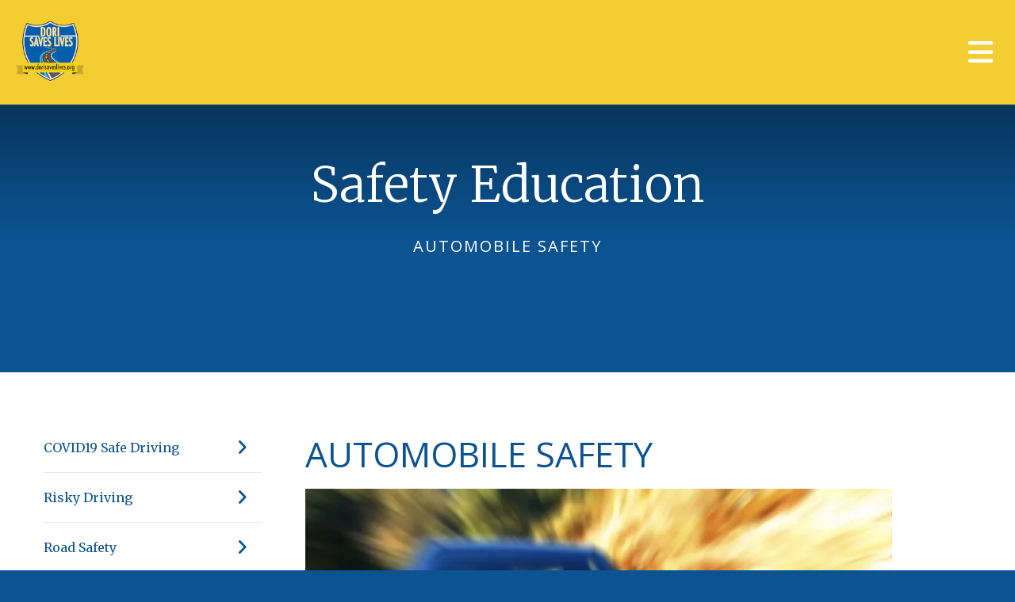

--- FILE ---
content_type: text/html; charset=UTF-8
request_url: https://www.dorisaveslives.org/resources/safety-education/automobile-safety.html
body_size: 35204
content:
<!DOCTYPE html>

<!--[if lt IE 9]><html lang="en" class="no-js lt-ie10 lt-ie9"><![endif]-->
<!--[if IE 9]><html lang="en" class="no-js is-ie9 lt-ie10"><![endif]-->
<!--[if gt IE 9]><!--><html lang="en" class="no-js"><!--<![endif]-->

<head>
  <title>Automobile Safety : Safety Education : Resources : The Dori Slosberg Foundation</title>
    <link rel="shortcut icon" href="https://cdn.firespring.com/images/71d2f1f6-c6e0-4f35-9dc1-8d12ad742e63"/>


<!-- Meta tags -->
<meta charset="utf-8">
<meta name="viewport" content="width=device-width, initial-scale=1.0">





  <meta property="og:title" content="Automobile Safety : Safety Education : Resources : The Dori Slosberg Foundation">
  <meta property="og:url" content="https://www.dorisaveslives.org/resources/safety-education/automobile-safety.html">
  <meta property="og:type" content="website">
        <meta name="twitter:card" content="summary">
  <meta name="twitter:title" content="Automobile Safety : Safety Education : Resources : The Dori Slosberg Foundation">
    
  <link rel="stylesheet" href="//cdn.firespring.com/core/v2/css/stylesheet.1769222983.css">

<!-- CSS -->
      <link rel="stylesheet" href="//cdn.firespring.com/designs/np_skyline/css/design-8893.1769222983.css">
  
<!-- SlickSlider Assets -->
  
<!-- jQuery -->
<script nonce="3d19c928823e7549b2bb3954dc8455d44be4fe39db10a632161e9541a353a319" type="text/javascript">
  (function (window) {
    if (window.location !== window.top.location) {
      var handler = function () {
        window.top.location = window.location;
        return false;
      };
      window.onclick = handler;
      window.onkeypress = handler;
    }
  })(this);
</script>
  <script nonce="3d19c928823e7549b2bb3954dc8455d44be4fe39db10a632161e9541a353a319" src="//cdn.firespring.com/core/v2/js/jquery.1769222983.js"></script>

<!-- Clicky Analytics -->
    <script
    nonce="3d19c928823e7549b2bb3954dc8455d44be4fe39db10a632161e9541a353a319"
    type="text/javascript"
  >
    var firespring = { log: function () { return }, goal: function () { return } }
    var firespring_site_id = Number('101088599');
    (function () {
      var s = document.createElement('script')
      s.type = 'text/javascript'
      s.async = true
      s.src = 'https://analytics.firespring.com/js';
      (document.getElementsByTagName('head')[0] || document.getElementsByTagName('body')[0]).appendChild(s)
    })()
  </script>
<!-- End Clicky Analytics --><!-- Google External Accounts -->
<script
  async
  nonce="3d19c928823e7549b2bb3954dc8455d44be4fe39db10a632161e9541a353a319"
  src="https://www.googletagmanager.com/gtag/js?id=UA-131755841-1"
></script>
<script nonce="3d19c928823e7549b2bb3954dc8455d44be4fe39db10a632161e9541a353a319">
  window.dataLayer = window.dataLayer || []

  function gtag () {dataLayer.push(arguments)}

  gtag('js', new Date())
    gtag('config', 'UA-131755841-1')
    gtag('config', 'G-3MXD5JNQ3T')
  </script>
<!-- End Google External Accounts -->

            
  

</head>

  <body class="internal ">

  
    <a class="hidden-visually skip-to-main" href="#main-content">Skip to main content</a>

              <header class="header">

<!-- BEGIN .outer-wrap -->
<div class="outer-wrap">

    <!-- BEGIN .mobile_nav_container -->
    <div class="mobile_nav_container">

        <div class="search_icon search_overlay_toggle">
     <i class="fa fa-search"></i>
   </div><!-- end .search_toggle -->
    
  <div class="clearfix"></div>

  
    <!-- BEGIN nav -->
                                                        <nav class="nav  accordian mobile_dropdown" aria-label="Secondary">

    
    <ul class="nav__list nav-ul-0 nav">
      
    <li class="nav-level-0 nav__list--parent">
      <a href="https://www.dorisaveslives.org/about/">About Us</a>

      
        <ul class="nav-ul-1">
           
    <li class="nav-level-1">
      <a href="https://www.dorisaveslives.org/about/">Letters of Recommendation</a>

      
    </li>


    <li class="nav-level-1">
      <a href="https://www.dorisaveslives.org/about/mission/">Our Mission</a>

      
    </li>


    <li class="nav-level-1 nav__list--parent">
      <a href="https://www.dorisaveslives.org/about/safety-partners/">Safety Partners</a>

      
        <ul class="nav-ul-2">
           
    <li class="nav-level-2">
      <a href="https://www.dorisaveslives.org/about/safety-partners/safety-partner-program/">Safety Partner Program</a>

      
    </li>


    <li class="nav-level-2 nav__list--parent">
      <a href="https://www.dorisaveslives.org/about/safety-partners/our-safety-partners/">Our Safety Partners</a>

      
        <ul class="nav-ul-3">
           
    <li class="nav-level-3">
      <a href="https://www.dorisaveslives.org/about/safety-partners/our-safety-partners/waymo.html">Waymo</a>

      
    </li>


    <li class="nav-level-3">
      <a href="https://www.dorisaveslives.org/about/safety-partners/our-safety-partners/silver-silver.html">Silver Injury Law</a>

      
    </li>


    <li class="nav-level-3">
      <a href="https://www.dorisaveslives.org/about/safety-partners/our-safety-partners/enterprise-holdings-foundation.html">Enterprise Holdings Foundation</a>

      
    </li>

        </ul>
      
    </li>

        </ul>
      
    </li>


    <li class="nav-level-1">
      <a href="https://www.dorisaveslives.org/about/board/">Board of Directors</a>

      
    </li>


    <li class="nav-level-1">
      <a href="https://www.dorisaveslives.org/about/irving-slosberg/">Irving Slosberg</a>

      
    </li>


    <li class="nav-level-1">
      <a href="https://www.dorisaveslives.org/about/privacy-policy.html">Privacy Policy</a>

      
    </li>


    <li class="nav-level-1">
      <a href="https://www.dorisaveslives.org/about/contact-us/">Contact Us</a>

      
    </li>


    <li class="nav-level-1">
      <a href="https://www.dorisaveslives.org/about/staffdirectory.html">Directory</a>

      
    </li>

        </ul>
      
    </li>


    <li class="nav-level-0 nav__list--parent">
      <a href="https://www.dorisaveslives.org/what-we-do/">What We Do</a>

      
        <ul class="nav-ul-1">
           
    <li class="nav-level-1">
      <a href="https://www.dorisaveslives.org/what-we-do/">Our Programs</a>

      
    </li>


    <li class="nav-level-1 nav__list--parent">
      <a href="https://www.dorisaveslives.org/what-we-do/coalitions/">Coalitions</a>

      
        <ul class="nav-ul-2">
           
    <li class="nav-level-2">
      <a href="https://www.dorisaveslives.org/what-we-do/coalitions/">Zero Distracted Drivers Movement</a>

      
    </li>


    <li class="nav-level-2">
      <a href="https://www.dorisaveslives.org/what-we-do/coalitions/student-school-bus-safety-partnership.html">Student School Bus Safety Partnership</a>

      
    </li>


    <li class="nav-level-2">
      <a href="https://www.dorisaveslives.org/what-we-do/coalitions/safe-motorcycle-federation.html">Safe Motorcycle Federation</a>

      
    </li>


    <li class="nav-level-2">
      <a href="https://www.dorisaveslives.org/what-we-do/coalitions/safe-bicycle-alliance.html">Safe Bicycle Alliance</a>

      
    </li>


    <li class="nav-level-2">
      <a href="https://www.dorisaveslives.org/what-we-do/coalitions/safe-senior-driver-association.html">Safe Senior Driver Association</a>

      
    </li>


    <li class="nav-level-2">
      <a href="https://www.dorisaveslives.org/what-we-do/coalitions/safe-truck-driver-federation.html">Safe Truck Driver Federation</a>

      
    </li>


    <li class="nav-level-2">
      <a href="https://www.dorisaveslives.org/what-we-do/coalitions/zero-distracted-driving-coalition/">Zero Distracted Driving Coalition</a>

      
    </li>

        </ul>
      
    </li>


    <li class="nav-level-1 nav__list--parent">
      <a href="https://www.dorisaveslives.org/what-we-do/teachers/">Teachers</a>

      
        <ul class="nav-ul-2">
           
    <li class="nav-level-2">
      <a href="https://www.dorisaveslives.org/what-we-do/teachers/lesson-plans.html">Lesson Plans</a>

      
    </li>


    <li class="nav-level-2">
      <a href="https://www.dorisaveslives.org/what-we-do/teachers/video-homework.html">Video Homework</a>

      
    </li>

        </ul>
      
    </li>


    <li class="nav-level-1">
      <a href="https://www.dorisaveslives.org/what-we-do/memorial.html">Memorial</a>

      
    </li>


    <li class="nav-level-1 nav__list--parent">
      <a href="https://www.dorisaveslives.org/what-we-do/listen-up-kids-program/">Listen Up Kids</a>

      
        <ul class="nav-ul-2">
           
    <li class="nav-level-2">
      <a href="https://www.dorisaveslives.org/what-we-do/listen-up-kids-program/">Listen Up Kids</a>

      
    </li>


    <li class="nav-level-2">
      <a href="https://www.dorisaveslives.org/what-we-do/listen-up-kids-program/session-1-riviera-beach-public-library.html">Session #1 - Riviera Beach Public Library</a>

      
    </li>

        </ul>
      
    </li>

        </ul>
      
    </li>


    <li class="nav-level-0 nav__list--parent">
      <a href="https://www.dorisaveslives.org/teen-impact/">Teen Impact</a>

      
        <ul class="nav-ul-1">
           
    <li class="nav-level-1">
      <a href="https://www.dorisaveslives.org/teen-impact/">Social Media Road Safety Influencer</a>

      
    </li>


    <li class="nav-level-1 nav__list--parent">
      <a href="https://www.dorisaveslives.org/teen-impact/social-sharing-kit-for-teens/">Social Sharing Kit For Teens</a>

      
        <ul class="nav-ul-2">
           
    <li class="nav-level-2">
      <a href="https://www.dorisaveslives.org/teen-impact/social-sharing-kit-for-teens/">Overview</a>

      
    </li>


    <li class="nav-level-2">
      <a href="https://www.dorisaveslives.org/teen-impact/social-sharing-kit-for-teens/face-book-size.html">Face Book Size</a>

      
    </li>


    <li class="nav-level-2">
      <a href="https://www.dorisaveslives.org/teen-impact/social-sharing-kit-for-teens/instagram-size.html">Instagram Size</a>

      
    </li>


    <li class="nav-level-2">
      <a href="https://www.dorisaveslives.org/teen-impact/social-sharing-kit-for-teens/email-size.html">Email Size</a>

      
    </li>


    <li class="nav-level-2">
      <a href="https://www.dorisaveslives.org/teen-impact/social-sharing-kit-for-teens/video-1.html">Video 1</a>

      
    </li>


    <li class="nav-level-2">
      <a href="https://www.dorisaveslives.org/teen-impact/social-sharing-kit-for-teens/video-2.html">Video 2</a>

      
    </li>


    <li class="nav-level-2">
      <a href="https://www.dorisaveslives.org/teen-impact/social-sharing-kit-for-teens/video-3.html">Video 3</a>

      
    </li>


    <li class="nav-level-2">
      <a href="https://www.dorisaveslives.org/teen-impact/social-sharing-kit-for-teens/entire-social-sharing-kit-zip-file.html">Entire Social Sharing Kit Zip File</a>

      
    </li>

        </ul>
      
    </li>


    <li class="nav-level-1">
      <a href="https://www.dorisaveslives.org/teen-impact/distracted-walkers-observation.html">Distracted Walkers Teen Safety Committee </a>

      
    </li>


    <li class="nav-level-1">
      <a href="https://www.dorisaveslives.org/teen-impact/dangerous-teen-driving-stories.html">Dangerous Teen Driving Stories</a>

      
    </li>


    <li class="nav-level-1">
      <a href="https://www.dorisaveslives.org/teen-impact/teen-driver-safety-assembly.html">FREE Virtual Teen Driver Safety Assembly</a>

      
    </li>


    <li class="nav-level-1">
      <a href="https://www.dorisaveslives.org/teen-impact/teen-road-safety-advocacy-action-plan.html">Teen Road Safety Advocacy Action Plan</a>

      
    </li>


    <li class="nav-level-1">
      <a href="https://www.dorisaveslives.org/teen-impact/stay-at-the-scene.html">Stay At The Scene</a>

      
    </li>

        </ul>
      
    </li>


    <li class="nav-level-0 nav__list--parent">
      <a href="https://www.dorisaveslives.org/news/">News</a>

      
        <ul class="nav-ul-1">
           
    <li class="nav-level-1">
      <a href="https://www.dorisaveslives.org/news/">Nine Dead, Including Six Children, After SUV Crashes into Belle Glade Canal</a>

      
    </li>


    <li class="nav-level-1">
      <a href="https://www.dorisaveslives.org/news/distracted-lyft-driver-hits-kills-utility-worker-near-west-palm-beach.html">Distracted Lyft driver hits, kills utility worker near West Palm Beach</a>

      
    </li>


    <li class="nav-level-1">
      <a href="https://www.dorisaveslives.org/news/distracted-driving-essay-by-jessica-ojeda.html">Distracted Driving Essay By Jessica Ojeda</a>

      
    </li>


    <li class="nav-level-1">
      <a href="https://www.dorisaveslives.org/news/distracted-driving-essay-by-nzeni-goss-hyman.html">Distracted Driving Essay By Nzeni Goss-Hyman </a>

      
    </li>


    <li class="nav-level-1">
      <a href="https://www.dorisaveslives.org/news/distracted-driving-essay-by-edwin-mercado.html">Distracted Driving Essay By Edwin Mercado</a>

      
    </li>


    <li class="nav-level-1">
      <a href="https://www.dorisaveslives.org/news/distracted-driving-essay-by-aarush-singh.html">Distracted Driving Essay By Aarush Singh </a>

      
    </li>


    <li class="nav-level-1">
      <a href="https://www.dorisaveslives.org/news/may-is-share-the-road-month.html">May Is Share The Road Month</a>

      
    </li>


    <li class="nav-level-1">
      <a href="https://www.dorisaveslives.org/news/may-is-global-youth-traffic-safety-month.html">May Is Global Youth Traffic Safety Month</a>

      
    </li>


    <li class="nav-level-1">
      <a href="https://www.dorisaveslives.org/news/april-is-distracted-driving-awareness-month.html">April Is Distracted Driving Awareness Month</a>

      
    </li>


    <li class="nav-level-1">
      <a href="https://www.dorisaveslives.org/news/pedestrian-deaths-in-car-accidents-rise-17.html">Pedestrian Deaths in Car Accidents Rise 17%</a>

      
    </li>


    <li class="nav-level-1">
      <a href="https://www.dorisaveslives.org/news/florida-bicycle-month.html">Florida Bicycle Month</a>

      
    </li>


    <li class="nav-level-1">
      <a href="https://www.dorisaveslives.org/news/interview-with-chairman-and-founder-of-dori-saves-lives-irving-slosberg-by-university-of-florida-student-journalist-kiana-guzman.html">Interview with Chairman and Founder of Dori Saves Lives Irving Slosberg by University of Florida student journalist Kiana Guzman </a>

      
    </li>


    <li class="nav-level-1">
      <a href="https://www.dorisaveslives.org/news/states-ramp-up-traffic-safety-initiatives.html">States Ramp Up Traffic Safety Initiatives  </a>

      
    </li>


    <li class="nav-level-1">
      <a href="https://www.dorisaveslives.org/news/suncoast-police-agencies-reminding-drivers-to-buckle-up.html">Suncoast police agencies reminding drivers to buckle up </a>

      
    </li>


    <li class="nav-level-1 nav__list--parent">
      <a href="https://www.dorisaveslives.org/news/legislation/">Legislation</a>

      
        <ul class="nav-ul-2">
           
    <li class="nav-level-2 nav__list--parent">
      <a href="https://www.dorisaveslives.org/news/legislation/florida/">Florida</a>

      
        <ul class="nav-ul-3">
           
    <li class="nav-level-3">
      <a href="https://www.dorisaveslives.org/news/legislation/florida/">Dori&#039;s Stars</a>

      
    </li>


    <li class="nav-level-3">
      <a href="https://www.dorisaveslives.org/news/legislation/florida/dori-slosberg-driver-education-safety-act.html">Dori Slosberg Driver Education Safety Act</a>

      
    </li>


    <li class="nav-level-3">
      <a href="https://www.dorisaveslives.org/news/legislation/florida/dori-slosberg-and-katie-marchetti-safety-belt-law.html">Dori Slosberg and Katie Marchetti Safety Belt Law</a>

      
    </li>


    <li class="nav-level-3 nav__list--parent">
      <a href="https://www.dorisaveslives.org/news/legislation/florida/distracted-driver-laws/">Distracted Driver Laws</a>

      
        <ul class="nav-ul-4">
           
    <li class="nav-level-4">
      <a href="https://www.dorisaveslives.org/news/legislation/florida/distracted-driver-laws/">Rep. Jackie Toledo &amp; Rep. Emily Slosberg HB107</a>

      
    </li>


    <li class="nav-level-4">
      <a href="https://www.dorisaveslives.org/news/legislation/florida/distracted-driver-laws/sen-wilton-simpson-sb-76.html">Sen. Wilton Simpson SB 76</a>

      
    </li>


    <li class="nav-level-4">
      <a href="https://www.dorisaveslives.org/news/legislation/florida/distracted-driver-laws/florida-ban-on-texting-while-driving-law-316305.html">Florida Ban on Texting While Driving Law (316.305) </a>

      
    </li>


    <li class="nav-level-4">
      <a href="https://www.dorisaveslives.org/news/legislation/florida/distracted-driver-laws/florida-new-no-texting-while-driving-law.html">Florida New No Texting While Driving Law</a>

      
    </li>


    <li class="nav-level-4">
      <a href="https://www.dorisaveslives.org/news/legislation/florida/distracted-driver-laws/dori-slosberg-hands-free-florida-ban-on-texting-while-driving-law.html">&quot;Dori Slosberg Hands-free Florida Ban on Texting While Driving Law.&quot;</a>

      
    </li>

        </ul>
      
    </li>


    <li class="nav-level-3 nav__list--parent">
      <a href="https://www.dorisaveslives.org/news/legislation/florida/bicycle-laws/">Bicycle Safety Laws</a>

      
        <ul class="nav-ul-4">
           
    <li class="nav-level-4">
      <a href="https://www.dorisaveslives.org/news/legislation/florida/bicycle-laws/">Three Feet Law: Passing A Bicycle In Florida (316.083)</a>

      
    </li>


    <li class="nav-level-4">
      <a href="https://www.dorisaveslives.org/news/legislation/florida/bicycle-laws/rules-for-bicyclists.html">Rules for Bicyclists</a>

      
    </li>

        </ul>
      
    </li>


    <li class="nav-level-3 nav__list--parent">
      <a href="https://www.dorisaveslives.org/news/legislation/florida/school-bus-safety-laws/">School Bus Safety Laws</a>

      
        <ul class="nav-ul-4">
           
    <li class="nav-level-4">
      <a href="https://www.dorisaveslives.org/news/legislation/florida/school-bus-safety-laws/">Senator Lori Berman SB 964</a>

      
    </li>


    <li class="nav-level-4">
      <a href="https://www.dorisaveslives.org/news/legislation/florida/school-bus-safety-laws/representative-slosberg-hb-849-school-bus-safety.html">Representative Slosberg HB 849 School Bus Safety</a>

      
    </li>


    <li class="nav-level-4">
      <a href="https://www.dorisaveslives.org/news/legislation/florida/school-bus-safety-laws/school-speed-zones-3161895.html">School Speed Zones (316.1895)</a>

      
    </li>


    <li class="nav-level-4">
      <a href="https://www.dorisaveslives.org/news/legislation/florida/school-bus-safety-laws/school-bus-safety-belts-and-restraint-systems-3166145.html">School Bus Safety Belts and Restraint Systems (316.6145)</a>

      
    </li>


    <li class="nav-level-4">
      <a href="https://www.dorisaveslives.org/news/legislation/florida/school-bus-safety-laws/school-bus-transportation-agreement-between-public-and-private-schools-3166146.html">School Bus Transportation Agreement Between Public and Private Schools (316.6146)</a>

      
    </li>


    <li class="nav-level-4">
      <a href="https://www.dorisaveslives.org/news/legislation/florida/school-bus-safety-laws/school-bus-driver-physical-requirements-316615.html">School Bus Driver Physical Requirements (316.615)</a>

      
    </li>


    <li class="nav-level-4">
      <a href="https://www.dorisaveslives.org/news/legislation/florida/school-bus-safety-laws/impersonating-a-school-bus-31672.html">Impersonating A School Bus (316.72)</a>

      
    </li>


    <li class="nav-level-4">
      <a href="https://www.dorisaveslives.org/news/legislation/florida/school-bus-safety-laws/school-crossing-guards-31675.html">School Crossing Guards (316.75)</a>

      
    </li>


    <li class="nav-level-4">
      <a href="https://www.dorisaveslives.org/news/legislation/florida/school-bus-safety-laws/safety-and-health-of-students-being-transported-100622.html">Safety and Health of Students Being Transported (1006.22)</a>

      
    </li>


    <li class="nav-level-4">
      <a href="https://www.dorisaveslives.org/news/legislation/florida/school-bus-safety-laws/school-buses-defined-100625.html">School Buses Defined (1006.25)</a>

      
    </li>


    <li class="nav-level-4">
      <a href="https://www.dorisaveslives.org/news/legislation/florida/school-bus-safety-laws/traffic-to-stop-for-school-buses-316172.html">Traffic to Stop for School Buses (316.172)</a>

      
    </li>

        </ul>
      
    </li>

        </ul>
      
    </li>

        </ul>
      
    </li>


    <li class="nav-level-1">
      <a href="https://www.dorisaveslives.org/news/dori-saves-lives-gives-panther-run-elementary-school-hands-free-school-zone-school-safety-vests-for-the-car-pick-up-and-drop-off-line.html">Dori Saves Lives gives Panther Run Elementary School Hands-Free School Zone School Safety Vests for the car pick-up and drop off line.   </a>

      
    </li>


    <li class="nav-level-1">
      <a href="https://www.dorisaveslives.org/news/ihart-no-no-texting-law-article.html">Not All Police Are Giving Out Warnings For Hands-Free Violators</a>

      
    </li>


    <li class="nav-level-1">
      <a href="https://www.dorisaveslives.org/news/allstate-foundation-awards-65000-to-dsl.html">Allstate Foundation Awards $60,000 to Dori Saves Lives Programs to Empower Teens and Road Safety </a>

      
    </li>


    <li class="nav-level-1">
      <a href="https://www.dorisaveslives.org/news/no_texting_law-event.html">CBS12 News: Family of lawmakers celebrates first day of Florida&#039;s texting and driving ban</a>

      
    </li>


    <li class="nav-level-1">
      <a href="https://www.dorisaveslives.org/news/bocavoicenewtextinlaw.html">Boca Voice New law bans texting and driving in Florida</a>

      
    </li>


    <li class="nav-level-1">
      <a href="https://www.dorisaveslives.org/news/new-texting-law-part-of-20-year-fight-to-keep-daughters-memory-alive.html">New texting law part of 20-year fight to keep daughter&rsquo;s memory alive</a>

      
    </li>


    <li class="nav-level-1">
      <a href="https://www.dorisaveslives.org/news/palm-beach-post-new-florida-texting-while-driving-law-shows-that-its-never-too-late-to-save-lives.html">Palm Beach Post: New Florida texting-while-driving law shows that it&rsquo;s never too late to save lives</a>

      
    </li>


    <li class="nav-level-1">
      <a href="https://www.dorisaveslives.org/news/ban-on-texting-while-driving-approved-by-florida-house.html">Miami Herald: Ban on texting while driving approved by Florida House</a>

      
    </li>


    <li class="nav-level-1">
      <a href="https://www.dorisaveslives.org/news/sun-sentinel-ceremony-recalls-five-teens-who-died-in-1996-crash.html">Sun Sentinel: Ceremony recalls five teens who died in 1996 crash</a>

      
    </li>


    <li class="nav-level-1">
      <a href="https://www.dorisaveslives.org/news/tampa-bay-times-ban-on-texting-while-driving-close-to-becoming-law.html">Tampa Bay Times: Ban on texting while driving close to becoming law</a>

      
    </li>


    <li class="nav-level-1">
      <a href="https://www.dorisaveslives.org/news/bizjournals-desantis-likes-house-plan-on-texting-while-driving.html">BizJournals: DeSantis likes House plan on texting while driving</a>

      
    </li>


    <li class="nav-level-1">
      <a href="https://www.dorisaveslives.org/news/sunsentinel-florida-lawmakers-close-to-sending-texting-while-driving-bill-to-governor.html">Sun Sentinel: Florida lawmakers close to sending texting-while-driving bill to governor</a>

      
    </li>


    <li class="nav-level-1">
      <a href="https://www.dorisaveslives.org/news/update-on-no-texting-while-driving-ban-in-florida.html">Update on &lsquo;no texting while driving&rsquo; ban in Florida</a>

      
    </li>


    <li class="nav-level-1">
      <a href="https://www.dorisaveslives.org/news/distracted-driving-awareness-month-2019-1.html">Distracted Driving Awareness Month 2019 Kickoff</a>

      
    </li>


    <li class="nav-level-1">
      <a href="https://www.dorisaveslives.org/news/boca-raton-mayor-scott-singer-on-distracted-driving.html">Boca Raton Mayor Scott Singer On Distracted Driving</a>

      
    </li>


    <li class="nav-level-1">
      <a href="https://www.dorisaveslives.org/news/first-responders-remembered.html">First Responders Remembered</a>

      
    </li>


    <li class="nav-level-1">
      <a href="https://www.dorisaveslives.org/news/personal-tragedy-safety-advocacy.html">Miami Herald: &#039;Personal tragedy leads to traffic safety advocacy&#039;</a>

      
    </li>


    <li class="nav-level-1">
      <a href="https://www.dorisaveslives.org/news/on-the-front-lines-of-road-safety.html">On the Front Lines of Road Safety</a>

      
    </li>


    <li class="nav-level-1">
      <a href="https://www.dorisaveslives.org/news/florida-politics-did-government-shutdown-prevent-learning-cause-of-crash.html">Florida Politics: &#039;Did government shutdown prevent learning cause of crash?&#039;</a>

      
    </li>


    <li class="nav-level-1 nav__list--parent">
      <a href="https://www.dorisaveslives.org/news/distracted-driving-news/">Distracted Driving News</a>

      
        <ul class="nav-ul-2">
           
    <li class="nav-level-2">
      <a href="https://www.dorisaveslives.org/news/distracted-driving-news/">Index</a>

      
    </li>


    <li class="nav-level-2">
      <a href="https://www.dorisaveslives.org/news/distracted-driving-news/archive.html">Archive</a>

      
    </li>

        </ul>
      
    </li>


    <li class="nav-level-1">
      <a href="https://www.dorisaveslives.org/news/fl_hwy_enforcement_time.html">Florida Highway Patrol reaches &#039;enforcement time&#039; on texting while driving</a>

      
    </li>


    <li class="nav-level-1 nav__list--parent">
      <a href="https://www.dorisaveslives.org/news/safe-driving-news/">Safe Driving News</a>

      
        <ul class="nav-ul-2">
           
    <li class="nav-level-2">
      <a href="https://www.dorisaveslives.org/news/safe-driving-news/">How to Interact With Auto Transport Carriers During the COVID-19 Pandemic</a>

      
    </li>


    <li class="nav-level-2">
      <a href="https://www.dorisaveslives.org/news/safe-driving-news/how-to-protect-your-car-from-covid-19.html"> How To Protect Your Car From Covid 19</a>

      
    </li>


    <li class="nav-level-2">
      <a href="https://www.dorisaveslives.org/news/safe-driving-news/is-it-safe-to-ship-a-car-during-the-coronavirus-pandemic.html">Is It Safe To Ship A Car During The Coronavirus Pandemic</a>

      
    </li>

        </ul>
      
    </li>

        </ul>
      
    </li>


    <li class="nav-level-0 nav__list--parent">
      <a href="https://www.dorisaveslives.org/events/">Events</a>

      
        <ul class="nav-ul-1">
           
    <li class="nav-level-1">
      <a href="https://www.dorisaveslives.org/events/">Event Calendar</a>

      
    </li>


    <li class="nav-level-1 nav__list--parent">
      <a href="https://www.dorisaveslives.org/events/past-events/">Past Present &amp; Future Events</a>

      
        <ul class="nav-ul-2">
           
    <li class="nav-level-2">
      <a href="https://www.dorisaveslives.org/events/past-events/oxbridge-academy-teen-driver-safety-assembly.html">Oxbridge Academy Teen Driver Safety Assembly</a>

      
    </li>


    <li class="nav-level-2">
      <a href="https://www.dorisaveslives.org/events/past-events/palmer-trinity-school-teen-driver-safety-assembly.html">Palmer Trinity School Teen Driver Safety Assembly</a>

      
    </li>


    <li class="nav-level-2">
      <a href="https://www.dorisaveslives.org/events/past-events/south-broward-high-school-teen-driver-safety-assembly.html">South Broward High School Teen Driver Safety Assembly</a>

      
    </li>


    <li class="nav-level-2">
      <a href="https://www.dorisaveslives.org/events/past-events/coral-springs-high-school-teen-driver-safety-assembly.html">Coral Springs High School Teen Driver Safety Assembly</a>

      
    </li>


    <li class="nav-level-2">
      <a href="https://www.dorisaveslives.org/events/past-events/chairman-irving-slosberg-miami-dade-county-school-district-representatives-at-fdot-meeting.html">Chairman Irving Slosberg &amp; Miami-Dade County School District Representatives at FDOT Meeting</a>

      
    </li>


    <li class="nav-level-2">
      <a href="https://www.dorisaveslives.org/events/past-events/space-coast-jrsr-high-school-teen-driver-safety-assembly.html">Space Coast JR/SR High School Teen Driver Safety Assembly</a>

      
    </li>


    <li class="nav-level-2">
      <a href="https://www.dorisaveslives.org/events/past-events/flvs-driver-ed-teacher-of-the-year-event---featured-speaker-chairman-irving-slosberg.html">Traffic Safety Advocate Chairman Irving Slosberg Invited to Present Teacher of The Year Award</a>

      
    </li>


    <li class="nav-level-2">
      <a href="https://www.dorisaveslives.org/events/past-events/broward-palmbeach-county-fdot-ctst-meeting-8252582625.html">Broward &amp; Palm Beach County FDOT Community Traffic Safety Team Meeting 8.25.25 &amp; 8.26.25</a>

      
    </li>


    <li class="nav-level-2">
      <a href="https://www.dorisaveslives.org/events/past-events/royal-palm-beach-high-school-summer-teen-driver-safety-assembly.html">Royal Palm Beach High School Summer Teen Driver Safety Assembly</a>

      
    </li>


    <li class="nav-level-2">
      <a href="https://www.dorisaveslives.org/events/past-events/city-of-delray-beach-dori-saves-lives.html">City of Delray Beach &amp; Dori Saves Lives</a>

      
    </li>


    <li class="nav-level-2">
      <a href="https://www.dorisaveslives.org/events/past-events/dori-saves-lives-press-conference-31425.html">Dori Saves Lives Press Conference 3.14.25 </a>

      
    </li>


    <li class="nav-level-2">
      <a href="https://www.dorisaveslives.org/events/past-events/teen-driver-safety-assembly-spanish-river-high-football-team.html">Spanish River High School Football Team Teen Driver Safety Assembly</a>

      
    </li>


    <li class="nav-level-2">
      <a href="https://www.dorisaveslives.org/events/past-events/award-ceremony---1st-place-contest-winner---2024-essay-contest.html">Award Ceremony - 1st Place Contest Winner - 2024 Road Safety Essay Contest</a>

      
    </li>


    <li class="nav-level-2">
      <a href="https://www.dorisaveslives.org/events/past-events/1st-responders-event---boca-raton.html">1st Responders Event - Boca Raton</a>

      
    </li>


    <li class="nav-level-2">
      <a href="https://www.dorisaveslives.org/events/past-events/donna-klein-jewish-academy-teen-driver-safety-assembly-2025.html">Donna Klein Jewish Academy Teen Driver Safety Assembly 2025</a>

      
    </li>


    <li class="nav-level-2">
      <a href="https://www.dorisaveslives.org/events/past-events/greenacres-elementary-school-hands-free-school-zone-sign-presentation.html">Greenacres Elementary School Hands-Free School Zone Sign Presentation</a>

      
    </li>


    <li class="nav-level-2">
      <a href="https://www.dorisaveslives.org/events/past-events/donna-klein-jewish-academy.html">Donna Klein Jewish Academy</a>

      
    </li>


    <li class="nav-level-2">
      <a href="https://www.dorisaveslives.org/events/past-events/boca-raton-community-services-expo.html">Boca Raton Community Services Expo</a>

      
    </li>


    <li class="nav-level-2">
      <a href="https://www.dorisaveslives.org/events/past-events/dori-saves-lives-spanish-river-community-high-school-grant-check-presentation.html">Dori Saves Lives Spanish River Community High School Grant Check Presentation </a>

      
    </li>


    <li class="nav-level-2">
      <a href="https://www.dorisaveslives.org/events/past-events/dori-save-lives-safety-partner-program-presents-check-to-panther-run-elementary-school.html">Dori Save Lives Safety Partner Program Presents Check To Panther Run Elementary School</a>

      
    </li>


    <li class="nav-level-2">
      <a href="https://www.dorisaveslives.org/events/past-events/dori-saves-lives-thanking-our-covid-19-healthcare-heroes-poster-psa-winner-check-presentation.html">Dori Saves Lives Thanking Our Covid 19 Healthcare Heroes Poster PSA Winner Check Presentation</a>

      
    </li>


    <li class="nav-level-2">
      <a href="https://www.dorisaveslives.org/events/past-events/2020-spread-the-word-texting-is-now-illegal-poster-psa-contest-award.html">2020 Spread The Word Texting Is Now Illegal Poster PSA Contest Award</a>

      
    </li>


    <li class="nav-level-2">
      <a href="https://www.dorisaveslives.org/events/past-events/2020-drivers-education-conference.html">2020 Drivers Education Conference</a>

      
    </li>


    <li class="nav-level-2">
      <a href="https://www.dorisaveslives.org/events/past-events/construction-career-days-2019.html">Construction Career Days 2019</a>

      
    </li>


    <li class="nav-level-2">
      <a href="https://www.dorisaveslives.org/events/past-events/road-safety-day-at-the-capitol-2019.html">Road Safety Day At The Capitol</a>

      
    </li>


    <li class="nav-level-2">
      <a href="https://www.dorisaveslives.org/events/past-events/drivers-education-conference-2019.html">Drivers Education Conference 2019</a>

      
    </li>


    <li class="nav-level-2">
      <a href="https://www.dorisaveslives.org/events/past-events/allison-academy-teen-driver-safety-intervention.html">Allison Academy Teen Driver Safety Intervention</a>

      
    </li>


    <li class="nav-level-2">
      <a href="https://www.dorisaveslives.org/events/past-events/bus-driver-safety-training-event-2017.html">Bus Driver Safety Assembly</a>

      
    </li>


    <li class="nav-level-2">
      <a href="https://www.dorisaveslives.org/events/past-events/flanagan-high-school-safety-assembly.html">Flanagan High School Safety Assembly </a>

      
    </li>


    <li class="nav-level-2">
      <a href="https://www.dorisaveslives.org/events/past-events/teen-safe-driving-summit-2017.html">Teen Safe Driving Summit</a>

      
    </li>


    <li class="nav-level-2">
      <a href="https://www.dorisaveslives.org/events/past-events/driver-education-conference.html">Driver Education Conference</a>

      
    </li>


    <li class="nav-level-2">
      <a href="https://www.dorisaveslives.org/events/past-events/florida-road-safety-week.html">Florida Road Safety Week</a>

      
    </li>


    <li class="nav-level-2">
      <a href="https://www.dorisaveslives.org/events/past-events/fau-safety-fair.html">FAU Safety Fair</a>

      
    </li>


    <li class="nav-level-2">
      <a href="https://www.dorisaveslives.org/events/past-events/omni-middle-school-assembly.html">Omni Middle School Assembly</a>

      
    </li>


    <li class="nav-level-2">
      <a href="https://www.dorisaveslives.org/events/past-events/school-resource-officers-against-distracted-driving.html">School Resource Officers Against Distracted Driving</a>

      
    </li>


    <li class="nav-level-2">
      <a href="https://www.dorisaveslives.org/events/past-events/tradewinds-middle-school.html">Tradewinds Middle School</a>

      
    </li>


    <li class="nav-level-2">
      <a href="https://www.dorisaveslives.org/events/past-events/berean-christian-school.html">Berean Christian School</a>

      
    </li>


    <li class="nav-level-2">
      <a href="https://www.dorisaveslives.org/events/past-events/spanish-river-high-school-teen-driver-safety-assembly.html">Spanish River High School Teen Driver Safety Assembly</a>

      
    </li>

        </ul>
      
    </li>


    <li class="nav-level-1">
      <a href="https://www.dorisaveslives.org/events/videos.html">Videos</a>

      
    </li>

        </ul>
      
    </li>


    <li class="nav-level-0 nav__list--parent nav__list--here">
      <a href="https://www.dorisaveslives.org/resources/">Resources</a>

      
        <ul class="nav-ul-1">
           
    <li class="nav-level-1 nav__list--parent">
      <a href="https://www.dorisaveslives.org/resources/covid19-safe-driving/">COVID19 Safe Driving</a>

      
        <ul class="nav-ul-2">
           
    <li class="nav-level-2">
      <a href="https://www.dorisaveslives.org/resources/covid19-safe-driving/">COVID19 Road Safety</a>

      
    </li>


    <li class="nav-level-2">
      <a href="https://www.dorisaveslives.org/resources/covid19-safe-driving/covid19-car-cleaning-videos.html">COVID19 Car Cleaning Videos</a>

      
    </li>


    <li class="nav-level-2">
      <a href="https://www.dorisaveslives.org/resources/covid19-safe-driving/healthcare-heros.html">Healthcare Heros</a>

      
    </li>

        </ul>
      
    </li>


    <li class="nav-level-1 nav__list--parent">
      <a href="https://www.dorisaveslives.org/resources/risky-driving/">Risky Driving</a>

      
        <ul class="nav-ul-2">
           
    <li class="nav-level-2 nav__list--parent">
      <a href="https://www.dorisaveslives.org/resources/risky-driving/drunk-driving/">Drunk Driving</a>

      
        <ul class="nav-ul-3">
           
    <li class="nav-level-3 nav__list--parent">
      <a href="https://www.dorisaveslives.org/resources/risky-driving/drunk-driving/risk-factors/">Alcohol Risk Factors</a>

      
        <ul class="nav-ul-4">
           
    <li class="nav-level-4">
      <a href="https://www.dorisaveslives.org/resources/risky-driving/drunk-driving/risk-factors/">Drinking and Driving</a>

      
    </li>


    <li class="nav-level-4">
      <a href="https://www.dorisaveslives.org/resources/risky-driving/drunk-driving/risk-factors/age.html">Age</a>

      
    </li>


    <li class="nav-level-4">
      <a href="https://www.dorisaveslives.org/resources/risky-driving/drunk-driving/risk-factors/motorcyclists.html">Motorcyclists</a>

      
    </li>


    <li class="nav-level-4">
      <a href="https://www.dorisaveslives.org/resources/risky-driving/drunk-driving/risk-factors/alcohol-abuse-and-cost.html">Alcohol Abuse and Cost</a>

      
    </li>

        </ul>
      
    </li>


    <li class="nav-level-3">
      <a href="https://www.dorisaveslives.org/resources/risky-driving/drunk-driving/how-alcohol-affects-driving-ability.html">How Alcohol Affects Driving Ability</a>

      
    </li>


    <li class="nav-level-3">
      <a href="https://www.dorisaveslives.org/resources/risky-driving/drunk-driving/consequences.html">Consequences</a>

      
    </li>


    <li class="nav-level-3">
      <a href="https://www.dorisaveslives.org/resources/risky-driving/drunk-driving/the-responsible-behavior.html">The Responsible Behavior</a>

      
    </li>


    <li class="nav-level-3">
      <a href="https://www.dorisaveslives.org/resources/risky-driving/drunk-driving/the-effects-of-blood-alcohol-concentration.html">The Effects of Blood Alcohol Concentration</a>

      
    </li>


    <li class="nav-level-3">
      <a href="https://www.dorisaveslives.org/resources/risky-driving/drunk-driving/happy-and-safe-new-year.html">Happy And Safe New Year</a>

      
    </li>

        </ul>
      
    </li>


    <li class="nav-level-2 nav__list--parent">
      <a href="https://www.dorisaveslives.org/resources/risky-driving/distracted-driving/">Distracted Driving</a>

      
        <ul class="nav-ul-3">
           
    <li class="nav-level-3">
      <a href="https://www.dorisaveslives.org/resources/risky-driving/distracted-driving/">What Is Distracted Driving?</a>

      
    </li>


    <li class="nav-level-3">
      <a href="https://www.dorisaveslives.org/resources/risky-driving/distracted-driving/consequences-of-distracted-driving.html">Consequences of Distracted Driving</a>

      
    </li>


    <li class="nav-level-3">
      <a href="https://www.dorisaveslives.org/resources/risky-driving/distracted-driving/eliminating-risky-behaviors-on-our-nations-roads.html">Eliminating Risky Behaviors On Our Nation&#039;s Roads</a>

      
    </li>

        </ul>
      
    </li>


    <li class="nav-level-2 nav__list--parent">
      <a href="https://www.dorisaveslives.org/resources/risky-driving/speeding/">Speeding</a>

      
        <ul class="nav-ul-3">
           
    <li class="nav-level-3">
      <a href="https://www.dorisaveslives.org/resources/risky-driving/speeding/">Dangers of Speeding</a>

      
    </li>


    <li class="nav-level-3">
      <a href="https://www.dorisaveslives.org/resources/risky-driving/speeding/consequences-of-speeding.html">Consequences of Speeding</a>

      
    </li>


    <li class="nav-level-3">
      <a href="https://www.dorisaveslives.org/resources/risky-driving/speeding/what-drives-speeding.html">What Drives Speeding</a>

      
    </li>


    <li class="nav-level-3">
      <a href="https://www.dorisaveslives.org/resources/risky-driving/speeding/dealing-with-speeding-and-aggressive-drivers.html">Dealing With Speeding and Aggressive Drivers</a>

      
    </li>


    <li class="nav-level-3">
      <a href="https://www.dorisaveslives.org/resources/risky-driving/speeding/speed-management.html">Speed Management</a>

      
    </li>

        </ul>
      
    </li>


    <li class="nav-level-2 nav__list--parent">
      <a href="https://www.dorisaveslives.org/resources/risky-driving/drug-impaired-driving/">Drug-Impaired Driving</a>

      
        <ul class="nav-ul-3">
           
    <li class="nav-level-3">
      <a href="https://www.dorisaveslives.org/resources/risky-driving/drug-impaired-driving/">Drug-Impaired Driving Trends</a>

      
    </li>


    <li class="nav-level-3">
      <a href="https://www.dorisaveslives.org/resources/risky-driving/drug-impaired-driving/how-marijuana-affects-driving.html">How Marijuana Affects Driving</a>

      
    </li>


    <li class="nav-level-3 nav__list--parent">
      <a href="https://www.dorisaveslives.org/resources/risky-driving/drug-impaired-driving/national-drug-impaired-driving-initiative/">National Drug-Impaired Driving Initiative</a>

      
        <ul class="nav-ul-4">
           
    <li class="nav-level-4">
      <a href="https://www.dorisaveslives.org/resources/risky-driving/drug-impaired-driving/national-drug-impaired-driving-initiative/">Research to Improve Our Understanding of Drug-Impaired Driving</a>

      
    </li>


    <li class="nav-level-4">
      <a href="https://www.dorisaveslives.org/resources/risky-driving/drug-impaired-driving/national-drug-impaired-driving-initiative/public-awareness-to-drive-individual-action.html">Public Awareness to Drive Individual Action</a>

      
    </li>


    <li class="nav-level-4">
      <a href="https://www.dorisaveslives.org/resources/risky-driving/drug-impaired-driving/national-drug-impaired-driving-initiative/policies-for-improved-enforcement.html">Policies for Improved Enforcement</a>

      
    </li>

        </ul>
      
    </li>

        </ul>
      
    </li>


    <li class="nav-level-2 nav__list--parent">
      <a href="https://www.dorisaveslives.org/resources/risky-driving/seat-belts/">Seat Belts</a>

      
        <ul class="nav-ul-3">
           
    <li class="nav-level-3 nav__list--parent">
      <a href="https://www.dorisaveslives.org/resources/risky-driving/seat-belts/seat-belt-safety-for-adults/">Seat Belt Safety For Adults</a>

      
        <ul class="nav-ul-4">
           
    <li class="nav-level-4">
      <a href="https://www.dorisaveslives.org/resources/risky-driving/seat-belts/seat-belt-safety-for-adults/">Quiz: 10 Questions About Seat Belt Safety</a>

      
    </li>


    <li class="nav-level-4">
      <a href="https://www.dorisaveslives.org/resources/risky-driving/seat-belts/seat-belt-safety-for-adults/consequences-of-not-wearing-seat-belts.html">Consequences of Not Wearing Seat Belts</a>

      
    </li>


    <li class="nav-level-4">
      <a href="https://www.dorisaveslives.org/resources/risky-driving/seat-belts/seat-belt-safety-for-adults/top-4-things-you-should-know-about-buckling-up.html">Top 4 Things You Should Know About Buckling Up</a>

      
    </li>

        </ul>
      
    </li>


    <li class="nav-level-3 nav__list--parent">
      <a href="https://www.dorisaveslives.org/resources/risky-driving/seat-belts/seat-belt-safety-for-children/">Seat Belt Safety For Children</a>

      
        <ul class="nav-ul-4">
           
    <li class="nav-level-4">
      <a href="https://www.dorisaveslives.org/resources/risky-driving/seat-belts/seat-belt-safety-for-children/">When Is My Child Ready for an Adult Seat Belt?</a>

      
    </li>


    <li class="nav-level-4">
      <a href="https://www.dorisaveslives.org/resources/risky-driving/seat-belts/seat-belt-safety-for-children/tweens-8-14.html">Tweens (8-14)</a>

      
    </li>


    <li class="nav-level-4">
      <a href="https://www.dorisaveslives.org/resources/risky-driving/seat-belts/seat-belt-safety-for-children/its-non-negotiable-teen-tween-seat-belt-safety.html">It&#039;s Non-Negotiable: Teen &amp; Tween Seat Belt Safety</a>

      
    </li>

        </ul>
      
    </li>


    <li class="nav-level-3">
      <a href="https://www.dorisaveslives.org/resources/risky-driving/seat-belts/seat-belt-safety-for-pregnant-women.html">Seat Belt Safety for Pregnant Women</a>

      
    </li>

        </ul>
      
    </li>


    <li class="nav-level-2 nav__list--parent">
      <a href="https://www.dorisaveslives.org/resources/risky-driving/drowsy-driving/">Drowsy Driving</a>

      
        <ul class="nav-ul-3">
           
    <li class="nav-level-3">
      <a href="https://www.dorisaveslives.org/resources/risky-driving/drowsy-driving/">Scope of The Problem</a>

      
    </li>


    <li class="nav-level-3">
      <a href="https://www.dorisaveslives.org/resources/risky-driving/drowsy-driving/crashes-and-fatalities.html">Crashes and Fatalities</a>

      
    </li>


    <li class="nav-level-3">
      <a href="https://www.dorisaveslives.org/resources/risky-driving/drowsy-driving/tips-to-drive-alert.html">Tips to Drive Alert</a>

      
    </li>

        </ul>
      
    </li>


    <li class="nav-level-2">
      <a href="https://www.dorisaveslives.org/resources/risky-driving/aggressive-driving.html">Aggressive Driving</a>

      
    </li>

        </ul>
      
    </li>


    <li class="nav-level-1 nav__list--parent">
      <a href="https://www.dorisaveslives.org/resources/road-safety/">Road Safety</a>

      
        <ul class="nav-ul-2">
           
    <li class="nav-level-2 nav__list--parent">
      <a href="https://www.dorisaveslives.org/resources/road-safety/child-safety/">Child Safety</a>

      
        <ul class="nav-ul-3">
           
    <li class="nav-level-3">
      <a href="https://www.dorisaveslives.org/resources/road-safety/child-safety/">Heatstroke</a>

      
    </li>


    <li class="nav-level-3">
      <a href="https://www.dorisaveslives.org/resources/road-safety/child-safety/back-over-incidents.html">Backover Incidents</a>

      
    </li>


    <li class="nav-level-3">
      <a href="https://www.dorisaveslives.org/resources/road-safety/child-safety/power-windows.html">Power Windows</a>

      
    </li>


    <li class="nav-level-3">
      <a href="https://www.dorisaveslives.org/resources/road-safety/child-safety/seat-belt-entanglement.html">Seat Belt Entanglement</a>

      
    </li>


    <li class="nav-level-3">
      <a href="https://www.dorisaveslives.org/resources/road-safety/child-safety/trunk-entrapment.html">Trunk Entrapment</a>

      
    </li>


    <li class="nav-level-3">
      <a href="https://www.dorisaveslives.org/resources/road-safety/child-safety/vehicle-rollaway.html">Vehicle Rollaway</a>

      
    </li>

        </ul>
      
    </li>


    <li class="nav-level-2 nav__list--parent">
      <a href="https://www.dorisaveslives.org/resources/road-safety/adapted-vehicles/">Adapted Vehicles</a>

      
        <ul class="nav-ul-3">
           
    <li class="nav-level-3">
      <a href="https://www.dorisaveslives.org/resources/road-safety/adapted-vehicles/">Adapting Your Vehicle</a>

      
    </li>


    <li class="nav-level-3">
      <a href="https://www.dorisaveslives.org/resources/road-safety/adapted-vehicles/cost-saving-opportunities.html">Cost-Saving Opportunities</a>

      
    </li>


    <li class="nav-level-3 nav__list--parent">
      <a href="https://www.dorisaveslives.org/resources/road-safety/adapted-vehicles/evaluating-needs/">Evaluating Needs</a>

      
        <ul class="nav-ul-4">
           
    <li class="nav-level-4">
      <a href="https://www.dorisaveslives.org/resources/road-safety/adapted-vehicles/evaluating-needs/">Driver Rehabilitation Evaluation</a>

      
    </li>


    <li class="nav-level-4">
      <a href="https://www.dorisaveslives.org/resources/road-safety/adapted-vehicles/evaluating-needs/finding-a-rehabilitation-specialist.html">Finding A Rehabilitation Specialist</a>

      
    </li>


    <li class="nav-level-4">
      <a href="https://www.dorisaveslives.org/resources/road-safety/adapted-vehicles/evaluating-needs/paying-for-an-evaluation.html">Paying For An Evaluation</a>

      
    </li>


    <li class="nav-level-4">
      <a href="https://www.dorisaveslives.org/resources/road-safety/adapted-vehicles/evaluating-needs/when-to-seek-a-driving-evaluation.html">When To Seek A Driving Evaluation</a>

      
    </li>


    <li class="nav-level-4">
      <a href="https://www.dorisaveslives.org/resources/road-safety/adapted-vehicles/evaluating-needs/passengers-with-disabilities.html">Passengers With Disabilities</a>

      
    </li>

        </ul>
      
    </li>


    <li class="nav-level-3">
      <a href="https://www.dorisaveslives.org/resources/road-safety/adapted-vehicles/the-right-vehicle.html">The Right Vehicle</a>

      
    </li>


    <li class="nav-level-3">
      <a href="https://www.dorisaveslives.org/resources/road-safety/adapted-vehicles/qualified-mobility-dealers.html">Qualified Mobility Dealers</a>

      
    </li>


    <li class="nav-level-3">
      <a href="https://www.dorisaveslives.org/resources/road-safety/adapted-vehicles/training.html">Training</a>

      
    </li>


    <li class="nav-level-3">
      <a href="https://www.dorisaveslives.org/resources/road-safety/adapted-vehicles/maintenance.html">Maintenance</a>

      
    </li>

        </ul>
      
    </li>


    <li class="nav-level-2 nav__list--parent">
      <a href="https://www.dorisaveslives.org/resources/road-safety/pedestrian-safety/">Pedestrian Safety</a>

      
        <ul class="nav-ul-3">
           
    <li class="nav-level-3">
      <a href="https://www.dorisaveslives.org/resources/road-safety/pedestrian-safety/">Everyone Is A Pedestrian</a>

      
    </li>


    <li class="nav-level-3">
      <a href="https://www.dorisaveslives.org/resources/road-safety/pedestrian-safety/walking-safety-tips.html">Walking Safety tips</a>

      
    </li>


    <li class="nav-level-3">
      <a href="https://www.dorisaveslives.org/resources/road-safety/pedestrian-safety/driving-safety-tips.html">Driving Safety Tips</a>

      
    </li>

        </ul>
      
    </li>


    <li class="nav-level-2 nav__list--parent">
      <a href="https://www.dorisaveslives.org/resources/road-safety/older-drivers/">Older Drivers</a>

      
        <ul class="nav-ul-3">
           
    <li class="nav-level-3">
      <a href="https://www.dorisaveslives.org/resources/road-safety/older-drivers/">Older Driver Safety</a>

      
    </li>


    <li class="nav-level-3 nav__list--parent">
      <a href="https://www.dorisaveslives.org/resources/road-safety/older-drivers/assessing-how-aging-can-affect-your-driving/">Assessing How Aging Can Affect Your Driving</a>

      
        <ul class="nav-ul-4">
           
    <li class="nav-level-4">
      <a href="https://www.dorisaveslives.org/resources/road-safety/older-drivers/assessing-how-aging-can-affect-your-driving/">How is your eyesight?</a>

      
    </li>


    <li class="nav-level-4">
      <a href="https://www.dorisaveslives.org/resources/road-safety/older-drivers/assessing-how-aging-can-affect-your-driving/do-you-have-control-of-your-vehicle.html">Do you have control of your vehicle?</a>

      
    </li>


    <li class="nav-level-4">
      <a href="https://www.dorisaveslives.org/resources/road-safety/older-drivers/assessing-how-aging-can-affect-your-driving/does-driving-make-you-feel-nervous-scared-or-overwhelmed.html">Does driving make you feel nervous, scared, or overwhelmed?</a>

      
    </li>


    <li class="nav-level-4">
      <a href="https://www.dorisaveslives.org/resources/road-safety/older-drivers/assessing-how-aging-can-affect-your-driving/are-loved-ones-concerned.html">Are loved ones concerned?</a>

      
    </li>


    <li class="nav-level-4">
      <a href="https://www.dorisaveslives.org/resources/road-safety/older-drivers/assessing-how-aging-can-affect-your-driving/do-you-drive-with-children-or-young-adults.html">Do you drive with children or young adults?</a>

      
    </li>

        </ul>
      
    </li>


    <li class="nav-level-3 nav__list--parent">
      <a href="https://www.dorisaveslives.org/resources/road-safety/older-drivers/what-you-can-do/">What You Can Do</a>

      
        <ul class="nav-ul-4">
           
    <li class="nav-level-4">
      <a href="https://www.dorisaveslives.org/resources/road-safety/older-drivers/what-you-can-do/">For Family Caregivers</a>

      
    </li>


    <li class="nav-level-4">
      <a href="https://www.dorisaveslives.org/resources/road-safety/older-drivers/what-you-can-do/for-older-drivers.html">For Older Drivers</a>

      
    </li>

        </ul>
      
    </li>

        </ul>
      
    </li>


    <li class="nav-level-2 nav__list--parent">
      <a href="https://www.dorisaveslives.org/resources/road-safety/motorcycle-safety/">Motorcycle Safety</a>

      
        <ul class="nav-ul-3">
           
    <li class="nav-level-3">
      <a href="https://www.dorisaveslives.org/resources/road-safety/motorcycle-safety/">Motorist Awareness</a>

      
    </li>


    <li class="nav-level-3">
      <a href="https://www.dorisaveslives.org/resources/road-safety/motorcycle-safety/motorcycle-safety.html">Motorcycle Safety</a>

      
    </li>


    <li class="nav-level-3 nav__list--parent">
      <a href="https://www.dorisaveslives.org/resources/road-safety/motorcycle-safety/road-ready/">Road Ready</a>

      
        <ul class="nav-ul-4">
           
    <li class="nav-level-4">
      <a href="https://www.dorisaveslives.org/resources/road-safety/motorcycle-safety/road-ready/">Properly Licensed</a>

      
    </li>


    <li class="nav-level-4">
      <a href="https://www.dorisaveslives.org/resources/road-safety/motorcycle-safety/road-ready/practice-operating.html">Practice Operating</a>

      
    </li>


    <li class="nav-level-4">
      <a href="https://www.dorisaveslives.org/resources/road-safety/motorcycle-safety/road-ready/check-your-motorcycle.html">Check Your Motorcycle</a>

      
    </li>

        </ul>
      
    </li>


    <li class="nav-level-3 nav__list--parent">
      <a href="https://www.dorisaveslives.org/resources/road-safety/motorcycle-safety/on-the-road/">On The Road</a>

      
        <ul class="nav-ul-4">
           
    <li class="nav-level-4">
      <a href="https://www.dorisaveslives.org/resources/road-safety/motorcycle-safety/on-the-road/">Wear The Proper Protection</a>

      
    </li>


    <li class="nav-level-4">
      <a href="https://www.dorisaveslives.org/resources/road-safety/motorcycle-safety/on-the-road/ride-responsibly.html">Ride Responsibly</a>

      
    </li>


    <li class="nav-level-4">
      <a href="https://www.dorisaveslives.org/resources/road-safety/motorcycle-safety/on-the-road/be-alcohol-and-drug-free.html">Be Alcohol and Drug Free</a>

      
    </li>

        </ul>
      
    </li>

        </ul>
      
    </li>


    <li class="nav-level-2 nav__list--parent">
      <a href="https://www.dorisaveslives.org/resources/road-safety/teen-driving/">Teen Driving</a>

      
        <ul class="nav-ul-3">
           
    <li class="nav-level-3">
      <a href="https://www.dorisaveslives.org/resources/road-safety/teen-driving/">Parental Influence</a>

      
    </li>


    <li class="nav-level-3">
      <a href="https://www.dorisaveslives.org/resources/road-safety/teen-driving/distracted-driving.html">Distracted Driving</a>

      
    </li>


    <li class="nav-level-3">
      <a href="https://www.dorisaveslives.org/resources/road-safety/teen-driving/passengers.html">Passengers</a>

      
    </li>


    <li class="nav-level-3">
      <a href="https://www.dorisaveslives.org/resources/road-safety/teen-driving/speeding.html">Speeding</a>

      
    </li>


    <li class="nav-level-3">
      <a href="https://www.dorisaveslives.org/resources/road-safety/teen-driving/drunk-driving-and-drugs.html">Drunk Driving and Drugs</a>

      
    </li>


    <li class="nav-level-3">
      <a href="https://www.dorisaveslives.org/resources/road-safety/teen-driving/seat-belts.html">Seat Belts</a>

      
    </li>


    <li class="nav-level-3">
      <a href="https://www.dorisaveslives.org/resources/road-safety/teen-driving/drowsy-driving.html">Drowsy Driving</a>

      
    </li>


    <li class="nav-level-3">
      <a href="https://www.dorisaveslives.org/resources/road-safety/teen-driving/teen-driver-requirements.html">Teen Driver Requirements</a>

      
    </li>

        </ul>
      
    </li>


    <li class="nav-level-2 nav__list--parent">
      <a href="https://www.dorisaveslives.org/resources/road-safety/vehicle-theft-prevention/">Vehicle Theft Prevention</a>

      
        <ul class="nav-ul-3">
           
    <li class="nav-level-3 nav__list--parent">
      <a href="https://www.dorisaveslives.org/resources/road-safety/vehicle-theft-prevention/reducing-motor-vehicle-theft/">Reducing Motor Vehicle Theft</a>

      
        <ul class="nav-ul-4">
           
    <li class="nav-level-4">
      <a href="https://www.dorisaveslives.org/resources/road-safety/vehicle-theft-prevention/reducing-motor-vehicle-theft/">Top 10 Stolen Vehicles</a>

      
    </li>


    <li class="nav-level-4">
      <a href="https://www.dorisaveslives.org/resources/road-safety/vehicle-theft-prevention/reducing-motor-vehicle-theft/top-10-states-with-most-vehicles-stolen.html">Top 10 States With Most Vehicles Stolen</a>

      
    </li>


    <li class="nav-level-4">
      <a href="https://www.dorisaveslives.org/resources/road-safety/vehicle-theft-prevention/reducing-motor-vehicle-theft/getting-in-and-out-safely.html">Getting In and Out Safely</a>

      
    </li>


    <li class="nav-level-4">
      <a href="https://www.dorisaveslives.org/resources/road-safety/vehicle-theft-prevention/reducing-motor-vehicle-theft/more-than-radios-and-wheel-covers.html">More Than Radios and Wheel Covers</a>

      
    </li>

        </ul>
      
    </li>


    <li class="nav-level-3">
      <a href="https://www.dorisaveslives.org/resources/road-safety/vehicle-theft-prevention/protect-your-ride.html">Protect Your Ride</a>

      
    </li>


    <li class="nav-level-3">
      <a href="https://www.dorisaveslives.org/resources/road-safety/vehicle-theft-prevention/wheres-my-ride.html">Where&#039;s My Ride?</a>

      
    </li>

        </ul>
      
    </li>


    <li class="nav-level-2 nav__list--parent">
      <a href="https://www.dorisaveslives.org/resources/road-safety/bicycle-safety/">Bicycle Safety</a>

      
        <ul class="nav-ul-3">
           
    <li class="nav-level-3">
      <a href="https://www.dorisaveslives.org/resources/road-safety/bicycle-safety/">Drivers: Share The Road</a>

      
    </li>


    <li class="nav-level-3">
      <a href="https://www.dorisaveslives.org/resources/road-safety/bicycle-safety/decreasing-risk-of-crashes.html">Decreasing Risk of Crashes</a>

      
    </li>


    <li class="nav-level-3">
      <a href="https://www.dorisaveslives.org/resources/road-safety/bicycle-safety/be-prepared-before-heading-out.html">Be Prepared Before Heading Out</a>

      
    </li>


    <li class="nav-level-3">
      <a href="https://www.dorisaveslives.org/resources/road-safety/bicycle-safety/drive-defensively.html">Drive Defensively</a>

      
    </li>


    <li class="nav-level-3">
      <a href="https://www.dorisaveslives.org/resources/road-safety/bicycle-safety/improve-your-riding-skills.html">Improve Your Riding Skills</a>

      
    </li>

        </ul>
      
    </li>


    <li class="nav-level-2 nav__list--parent">
      <a href="https://www.dorisaveslives.org/resources/road-safety/school-bus-safety/">School Bus Safety</a>

      
        <ul class="nav-ul-3">
           
    <li class="nav-level-3">
      <a href="https://www.dorisaveslives.org/resources/road-safety/school-bus-safety/">Bus Safety</a>

      
    </li>


    <li class="nav-level-3">
      <a href="https://www.dorisaveslives.org/resources/road-safety/school-bus-safety/seat-belts-on-school-buses.html">Seat Belts on School Buses</a>

      
    </li>


    <li class="nav-level-3">
      <a href="https://www.dorisaveslives.org/resources/road-safety/school-bus-safety/bus-stop-safety-for-parents.html">Bus Stop Safety: For Parents</a>

      
    </li>


    <li class="nav-level-3">
      <a href="https://www.dorisaveslives.org/resources/road-safety/school-bus-safety/bus-stop-safety-for-drivers.html">Bus Stop Safety: For Drivers</a>

      
    </li>

        </ul>
      
    </li>


    <li class="nav-level-2 nav__list--parent">
      <a href="https://www.dorisaveslives.org/resources/road-safety/15-passenger-vans/">15-Passenger Vans</a>

      
        <ul class="nav-ul-3">
           
    <li class="nav-level-3">
      <a href="https://www.dorisaveslives.org/resources/road-safety/15-passenger-vans/">15-Passenger Van Safety</a>

      
    </li>


    <li class="nav-level-3">
      <a href="https://www.dorisaveslives.org/resources/road-safety/15-passenger-vans/15-passenger-van-precautions.html">15-Passenger Van Precautions</a>

      
    </li>

        </ul>
      
    </li>

        </ul>
      
    </li>


    <li class="nav-level-1 nav__list--parent nav__list--here">
      <a href="https://www.dorisaveslives.org/resources/safety-education/">Safety Education</a>

      
        <ul class="nav-ul-2">
           
    <li class="nav-level-2 nav__list--here">
      <a href="https://www.dorisaveslives.org/resources/safety-education/automobile-safety.html">Automobile Safety</a>

      
    </li>


    <li class="nav-level-2">
      <a href="https://www.dorisaveslives.org/resources/safety-education/pedestrian-safety.html">Pedestrian Safety</a>

      
    </li>


    <li class="nav-level-2">
      <a href="https://www.dorisaveslives.org/resources/safety-education/motorcycle-safety.html">Motorcycle Safety</a>

      
    </li>


    <li class="nav-level-2">
      <a href="https://www.dorisaveslives.org/resources/safety-education/bicycle-safety.html">Bicycle Safety</a>

      
    </li>

        </ul>
      
    </li>


    <li class="nav-level-1 nav__list--parent">
      <a href="https://www.dorisaveslives.org/resources/teens/">Teens</a>

      
        <ul class="nav-ul-2">
           
    <li class="nav-level-2">
      <a href="https://www.dorisaveslives.org/resources/teens/">Graduated License Laws </a>

      
    </li>


    <li class="nav-level-2">
      <a href="https://www.dorisaveslives.org/resources/teens/advice-for-parents-teens.html">Advice for Parents &amp; Teens</a>

      
    </li>

        </ul>
      
    </li>


    <li class="nav-level-1 nav__list--parent">
      <a href="https://www.dorisaveslives.org/resources/vehicle-safety-ratings/">Vehicle Safety Ratings</a>

      
        <ul class="nav-ul-2">
           
    <li class="nav-level-2">
      <a href="https://www.dorisaveslives.org/resources/vehicle-safety-ratings/">5-Star Safety Ratings Program Timeline</a>

      
    </li>


    <li class="nav-level-2 nav__list--parent">
      <a href="https://www.dorisaveslives.org/resources/vehicle-safety-ratings/crash-test-scenarios/">Crash Test Scenarios</a>

      
        <ul class="nav-ul-3">
           
    <li class="nav-level-3">
      <a href="https://www.dorisaveslives.org/resources/vehicle-safety-ratings/crash-test-scenarios/">Frontal Crash Test Scenario</a>

      
    </li>


    <li class="nav-level-3">
      <a href="https://www.dorisaveslives.org/resources/vehicle-safety-ratings/crash-test-scenarios/side-barrier-crash-test-scenario.html">Side Barrier Crash Test Scenario</a>

      
    </li>


    <li class="nav-level-3">
      <a href="https://www.dorisaveslives.org/resources/vehicle-safety-ratings/crash-test-scenarios/side-pole-crash-test-scenario.html">Side Pole Crash Test Scenario</a>

      
    </li>


    <li class="nav-level-3">
      <a href="https://www.dorisaveslives.org/resources/vehicle-safety-ratings/crash-test-scenarios/rollover-resistance-test-scenario.html">Rollover Resistance Test Scenario</a>

      
    </li>

        </ul>
      
    </li>


    <li class="nav-level-2">
      <a href="https://www.dorisaveslives.org/resources/vehicle-safety-ratings/recommended-driver-assistance-technologies.html">Recommended Driver Assistance Technologies</a>

      
    </li>

        </ul>
      
    </li>


    <li class="nav-level-1 nav__list--parent">
      <a href="https://www.dorisaveslives.org/resources/technology/">Technology</a>

      
        <ul class="nav-ul-2">
           
    <li class="nav-level-2 nav__list--parent">
      <a href="https://www.dorisaveslives.org/resources/technology/autonomous-vehicles/">Autonomous Vehicles</a>

      
        <ul class="nav-ul-3">
           
    <li class="nav-level-3">
      <a href="https://www.dorisaveslives.org/resources/technology/autonomous-vehicles/">Five Eras of Safety</a>

      
    </li>


    <li class="nav-level-3">
      <a href="https://www.dorisaveslives.org/resources/technology/autonomous-vehicles/the-road-to-full-automation.html">The Road to Full Automation</a>

      
    </li>


    <li class="nav-level-3">
      <a href="https://www.dorisaveslives.org/resources/technology/autonomous-vehicles/benefits-of-automation.html">Benefits of Automation</a>

      
    </li>

        </ul>
      
    </li>


    <li class="nav-level-2">
      <a href="https://www.dorisaveslives.org/resources/technology/safe-driving-apps.html">Safe Driving Apps</a>

      
    </li>

        </ul>
      
    </li>


    <li class="nav-level-1 nav__list--parent">
      <a href="https://www.dorisaveslives.org/resources/recalls/">Recalls</a>

      
        <ul class="nav-ul-2">
           
    <li class="nav-level-2 nav__list--parent">
      <a href="https://www.dorisaveslives.org/resources/recalls/recall-process/">Recall Process</a>

      
        <ul class="nav-ul-3">
           
    <li class="nav-level-3">
      <a href="https://www.dorisaveslives.org/resources/recalls/recall-process/">Roles In The Recall Process</a>

      
    </li>


    <li class="nav-level-3">
      <a href="https://www.dorisaveslives.org/resources/recalls/recall-process/1-complaints.html">#1 Complaints</a>

      
    </li>


    <li class="nav-level-3">
      <a href="https://www.dorisaveslives.org/resources/recalls/recall-process/2-investigations.html">#2 Investigations</a>

      
    </li>


    <li class="nav-level-3">
      <a href="https://www.dorisaveslives.org/resources/recalls/recall-process/3-recalls.html">#3 Recalls</a>

      
    </li>

        </ul>
      
    </li>

        </ul>
      
    </li>


    <li class="nav-level-1">
      <a href="https://www.dorisaveslives.org/resources/careers/">Careers</a>

      
    </li>


    <li class="nav-level-1">
      <a href="https://www.dorisaveslives.org/resources/videos/">Videos</a>

      
    </li>


    <li class="nav-level-1 nav__list--parent">
      <a href="https://www.dorisaveslives.org/resources/distracted-driving-tv/">Distracted Driving TV</a>

      
        <ul class="nav-ul-2">
           
    <li class="nav-level-2">
      <a href="https://www.dorisaveslives.org/resources/distracted-driving-tv/">Index</a>

      
    </li>


    <li class="nav-level-2">
      <a href="https://www.dorisaveslives.org/resources/distracted-driving-tv/distracted-driver-slams-into-stopped-traffic-60-mph.html">Distracted Driver Slams Into Stopped Traffic 60 MPH</a>

      
    </li>


    <li class="nav-level-2">
      <a href="https://www.dorisaveslives.org/resources/distracted-driving-tv/distracted-driver-crashes-into-car-at-gas-station.html">Distracted Driver Crashes Into Car At Gas Station</a>

      
    </li>


    <li class="nav-level-2">
      <a href="https://www.dorisaveslives.org/resources/distracted-driving-tv/distracted-driver-doesnt-slow-down.html">Distracted Driver Doesn&#039;t Slow Down</a>

      
    </li>


    <li class="nav-level-2">
      <a href="https://www.dorisaveslives.org/resources/distracted-driving-tv/distracted-driver-using-phone-hits-back-of-van.html">Distracted Driver Using Phone Hits Back of Van</a>

      
    </li>


    <li class="nav-level-2">
      <a href="https://www.dorisaveslives.org/resources/distracted-driving-tv/distracted-driver-pulls-in-front-of-truck-on-icy-road.html">Distracted Driver Pulls In Front of Truck On Icy Road</a>

      
    </li>


    <li class="nav-level-2">
      <a href="https://www.dorisaveslives.org/resources/distracted-driving-tv/distracted-driver-slams-into-highway-barrier.html">Distracted Driver Slams Into Highway Barrier</a>

      
    </li>


    <li class="nav-level-2">
      <a href="https://www.dorisaveslives.org/resources/distracted-driving-tv/distracted-pedestrian-on-phone-steps-into-traffic.html">Distracted Pedestrian On Phone Steps Into Traffic</a>

      
    </li>


    <li class="nav-level-2">
      <a href="https://www.dorisaveslives.org/resources/distracted-driving-tv/distracted-driver-asleep-at-the-wheel-of-a-tesla.html">Distracted Driver Asleep At The Wheel of a Tesla</a>

      
    </li>


    <li class="nav-level-2">
      <a href="https://www.dorisaveslives.org/resources/distracted-driving-tv/two-czech-girls-livestreaming-a-fatal-car-accident-on-facebook.html">Two Czech Girls Livestreaming A Fatal Car Accident on Facebook</a>

      
    </li>


    <li class="nav-level-2">
      <a href="https://www.dorisaveslives.org/resources/distracted-driving-tv/distracted-driver-crashes-along-side-of-18-wheeler.html">Distracted Driver Crashes Along Side of 18-Wheeler</a>

      
    </li>


    <li class="nav-level-2">
      <a href="https://www.dorisaveslives.org/resources/distracted-driving-tv/good-driving-starts-young.html">Good Driving Starts Young</a>

      
    </li>

        </ul>
      
    </li>


    <li class="nav-level-1">
      <a href="https://www.dorisaveslives.org/resources/zddm-social-media-sharing-kit.html">ZDDM Social Media Sharing Kit</a>

      
    </li>

        </ul>
      
    </li>


    <li class="nav-level-0 nav__list--parent">
      <a href="https://www.dorisaveslives.org/login/">Login</a>

      
        <ul class="nav-ul-1">
           
    <li class="nav-level-1">
      <a href="https://www.dorisaveslives.org/login/teacher-resource-portal.html">Teacher Resource Portal</a>

      
    </li>


    <li class="nav-level-1">
      <a href="https://www.dorisaveslives.org/login/student-resource-portal.html">Student Resource Portal</a>

      
    </li>

        </ul>
      
    </li>


    <li class="nav-level-0 nav__list--parent">
      <a href="https://www.dorisaveslives.org/ways-to-give/">Ways To Give</a>

      
        <ul class="nav-ul-1">
           
    <li class="nav-level-1">
      <a href="https://www.dorisaveslives.org/ways-to-give/">Ways To Give</a>

      
    </li>


    <li class="nav-level-1">
      <a href="https://www.dorisaveslives.org/ways-to-give/donate.html">Donate</a>

      
    </li>


    <li class="nav-level-1">
      <a href="https://www.dorisaveslives.org/ways-to-give/volunteer.html">Volunteer</a>

      
    </li>


    <li class="nav-level-1">
      <a href="https://www.dorisaveslives.org/ways-to-give/spread-the-word-fund-raising-campaign.html">Spread The Word Fund Raising Campaign</a>

      
    </li>


    <li class="nav-level-1">
      <a href="https://www.dorisaveslives.org/ways-to-give/spare-change-saves-lives.html">Spare Change Saves Lives</a>

      
    </li>


    <li class="nav-level-1">
      <a href="https://www.dorisaveslives.org/ways-to-give/smile-and-save-lives-campaign.html">Smile And Save Lives Campaign</a>

      
    </li>


    <li class="nav-level-1">
      <a href="https://www.dorisaveslives.org/ways-to-give/affected-families.html">Affected Families</a>

      
    </li>


    <li class="nav-level-1">
      <a href="https://www.dorisaveslives.org/ways-to-give/planned-giving.html">Planned Giving</a>

      
    </li>


    <li class="nav-level-1">
      <a href="https://www.dorisaveslives.org/ways-to-give/beneficiary-designations.html">Beneficiary Designations</a>

      
    </li>


    <li class="nav-level-1">
      <a href="https://www.dorisaveslives.org/ways-to-give/charitable-lead-trust.html">Charitable Lead Trust</a>

      
    </li>


    <li class="nav-level-1">
      <a href="https://www.dorisaveslives.org/ways-to-give/ira-chaitable-rollover.html">IRA Charitable Rollover</a>

      
    </li>


    <li class="nav-level-1">
      <a href="https://www.dorisaveslives.org/ways-to-give/donor-advised-funds.html">Donor Advised Funds</a>

      
    </li>

        </ul>
      
    </li>


    <li class="nav-level-0 nav__list--parent">
      <a href="https://www.dorisaveslives.org/contest/">Contest</a>

      
        <ul class="nav-ul-1">
           
    <li class="nav-level-1">
      <a href="https://www.dorisaveslives.org/contest/">2026 Road Safety Essay Writing Contest</a>

      
    </li>


    <li class="nav-level-1">
      <a href="https://www.dorisaveslives.org/contest/2025-spread-the-word-video-contest-entries.html">2025 Spread The Word Video Contest Entries</a>

      
    </li>


    <li class="nav-level-1">
      <a href="https://www.dorisaveslives.org/contest/contest-past-winners.html">Past Contest Winners</a>

      
    </li>

        </ul>
      
    </li>

    </ul>

    
  </nav>


            <!-- END nav -->

    
  </div>
  <!-- END .mobile_nav_container -->

  <!-- BEGIN nav-logo -->
      <div class="nav-logo">
        <a href="https://www.dorisaveslives.org/"><img alt="The Dori Slosberg Foundation" title="logo" src="https://cdn.firespring.com/images/c95ccc6d-9406-4de9-a3f0-eb34a1021cd0.png"></a>
    </div>
    <!-- END nav-logo -->

  <!-- BEGIN nav -->
                                              <nav class="nav dropdown" aria-label="Secondary">

    
    <ul class="nav__list nav-ul-0 nav">
      
    <li class="nav-level-0 nav__list--parent">
      <a href="https://www.dorisaveslives.org/about/">About Us</a>

      
        <ul class="nav-ul-1">
           
    <li class="nav-level-1">
      <a href="https://www.dorisaveslives.org/about/">Letters of Recommendation</a>

      
    </li>


    <li class="nav-level-1">
      <a href="https://www.dorisaveslives.org/about/mission/">Our Mission</a>

      
    </li>


    <li class="nav-level-1 nav__list--parent">
      <a href="https://www.dorisaveslives.org/about/safety-partners/">Safety Partners</a>

      
        <ul class="nav-ul-2">
           
    <li class="nav-level-2">
      <a href="https://www.dorisaveslives.org/about/safety-partners/safety-partner-program/">Safety Partner Program</a>

      
    </li>


    <li class="nav-level-2 nav__list--parent">
      <a href="https://www.dorisaveslives.org/about/safety-partners/our-safety-partners/">Our Safety Partners</a>

      
        <ul class="nav-ul-3">
           
    <li class="nav-level-3">
      <a href="https://www.dorisaveslives.org/about/safety-partners/our-safety-partners/waymo.html">Waymo</a>

      
    </li>


    <li class="nav-level-3">
      <a href="https://www.dorisaveslives.org/about/safety-partners/our-safety-partners/silver-silver.html">Silver Injury Law</a>

      
    </li>


    <li class="nav-level-3">
      <a href="https://www.dorisaveslives.org/about/safety-partners/our-safety-partners/enterprise-holdings-foundation.html">Enterprise Holdings Foundation</a>

      
    </li>

        </ul>
      
    </li>

        </ul>
      
    </li>


    <li class="nav-level-1">
      <a href="https://www.dorisaveslives.org/about/board/">Board of Directors</a>

      
    </li>


    <li class="nav-level-1">
      <a href="https://www.dorisaveslives.org/about/irving-slosberg/">Irving Slosberg</a>

      
    </li>


    <li class="nav-level-1">
      <a href="https://www.dorisaveslives.org/about/privacy-policy.html">Privacy Policy</a>

      
    </li>


    <li class="nav-level-1">
      <a href="https://www.dorisaveslives.org/about/contact-us/">Contact Us</a>

      
    </li>


    <li class="nav-level-1">
      <a href="https://www.dorisaveslives.org/about/staffdirectory.html">Directory</a>

      
    </li>

        </ul>
      
    </li>


    <li class="nav-level-0 nav__list--parent">
      <a href="https://www.dorisaveslives.org/what-we-do/">What We Do</a>

      
        <ul class="nav-ul-1">
           
    <li class="nav-level-1">
      <a href="https://www.dorisaveslives.org/what-we-do/">Our Programs</a>

      
    </li>


    <li class="nav-level-1 nav__list--parent">
      <a href="https://www.dorisaveslives.org/what-we-do/coalitions/">Coalitions</a>

      
        <ul class="nav-ul-2">
           
    <li class="nav-level-2">
      <a href="https://www.dorisaveslives.org/what-we-do/coalitions/">Zero Distracted Drivers Movement</a>

      
    </li>


    <li class="nav-level-2">
      <a href="https://www.dorisaveslives.org/what-we-do/coalitions/student-school-bus-safety-partnership.html">Student School Bus Safety Partnership</a>

      
    </li>


    <li class="nav-level-2">
      <a href="https://www.dorisaveslives.org/what-we-do/coalitions/safe-motorcycle-federation.html">Safe Motorcycle Federation</a>

      
    </li>


    <li class="nav-level-2">
      <a href="https://www.dorisaveslives.org/what-we-do/coalitions/safe-bicycle-alliance.html">Safe Bicycle Alliance</a>

      
    </li>


    <li class="nav-level-2">
      <a href="https://www.dorisaveslives.org/what-we-do/coalitions/safe-senior-driver-association.html">Safe Senior Driver Association</a>

      
    </li>


    <li class="nav-level-2">
      <a href="https://www.dorisaveslives.org/what-we-do/coalitions/safe-truck-driver-federation.html">Safe Truck Driver Federation</a>

      
    </li>


    <li class="nav-level-2">
      <a href="https://www.dorisaveslives.org/what-we-do/coalitions/zero-distracted-driving-coalition/">Zero Distracted Driving Coalition</a>

      
    </li>

        </ul>
      
    </li>


    <li class="nav-level-1 nav__list--parent">
      <a href="https://www.dorisaveslives.org/what-we-do/teachers/">Teachers</a>

      
        <ul class="nav-ul-2">
           
    <li class="nav-level-2">
      <a href="https://www.dorisaveslives.org/what-we-do/teachers/lesson-plans.html">Lesson Plans</a>

      
    </li>


    <li class="nav-level-2">
      <a href="https://www.dorisaveslives.org/what-we-do/teachers/video-homework.html">Video Homework</a>

      
    </li>

        </ul>
      
    </li>


    <li class="nav-level-1">
      <a href="https://www.dorisaveslives.org/what-we-do/memorial.html">Memorial</a>

      
    </li>


    <li class="nav-level-1 nav__list--parent">
      <a href="https://www.dorisaveslives.org/what-we-do/listen-up-kids-program/">Listen Up Kids</a>

      
        <ul class="nav-ul-2">
           
    <li class="nav-level-2">
      <a href="https://www.dorisaveslives.org/what-we-do/listen-up-kids-program/">Listen Up Kids</a>

      
    </li>


    <li class="nav-level-2">
      <a href="https://www.dorisaveslives.org/what-we-do/listen-up-kids-program/session-1-riviera-beach-public-library.html">Session #1 - Riviera Beach Public Library</a>

      
    </li>

        </ul>
      
    </li>

        </ul>
      
    </li>


    <li class="nav-level-0 nav__list--parent">
      <a href="https://www.dorisaveslives.org/teen-impact/">Teen Impact</a>

      
        <ul class="nav-ul-1">
           
    <li class="nav-level-1">
      <a href="https://www.dorisaveslives.org/teen-impact/">Social Media Road Safety Influencer</a>

      
    </li>


    <li class="nav-level-1 nav__list--parent">
      <a href="https://www.dorisaveslives.org/teen-impact/social-sharing-kit-for-teens/">Social Sharing Kit For Teens</a>

      
        <ul class="nav-ul-2">
           
    <li class="nav-level-2">
      <a href="https://www.dorisaveslives.org/teen-impact/social-sharing-kit-for-teens/">Overview</a>

      
    </li>


    <li class="nav-level-2">
      <a href="https://www.dorisaveslives.org/teen-impact/social-sharing-kit-for-teens/face-book-size.html">Face Book Size</a>

      
    </li>


    <li class="nav-level-2">
      <a href="https://www.dorisaveslives.org/teen-impact/social-sharing-kit-for-teens/instagram-size.html">Instagram Size</a>

      
    </li>


    <li class="nav-level-2">
      <a href="https://www.dorisaveslives.org/teen-impact/social-sharing-kit-for-teens/email-size.html">Email Size</a>

      
    </li>


    <li class="nav-level-2">
      <a href="https://www.dorisaveslives.org/teen-impact/social-sharing-kit-for-teens/video-1.html">Video 1</a>

      
    </li>


    <li class="nav-level-2">
      <a href="https://www.dorisaveslives.org/teen-impact/social-sharing-kit-for-teens/video-2.html">Video 2</a>

      
    </li>


    <li class="nav-level-2">
      <a href="https://www.dorisaveslives.org/teen-impact/social-sharing-kit-for-teens/video-3.html">Video 3</a>

      
    </li>


    <li class="nav-level-2">
      <a href="https://www.dorisaveslives.org/teen-impact/social-sharing-kit-for-teens/entire-social-sharing-kit-zip-file.html">Entire Social Sharing Kit Zip File</a>

      
    </li>

        </ul>
      
    </li>


    <li class="nav-level-1">
      <a href="https://www.dorisaveslives.org/teen-impact/distracted-walkers-observation.html">Distracted Walkers Teen Safety Committee </a>

      
    </li>


    <li class="nav-level-1">
      <a href="https://www.dorisaveslives.org/teen-impact/dangerous-teen-driving-stories.html">Dangerous Teen Driving Stories</a>

      
    </li>


    <li class="nav-level-1">
      <a href="https://www.dorisaveslives.org/teen-impact/teen-driver-safety-assembly.html">FREE Virtual Teen Driver Safety Assembly</a>

      
    </li>


    <li class="nav-level-1">
      <a href="https://www.dorisaveslives.org/teen-impact/teen-road-safety-advocacy-action-plan.html">Teen Road Safety Advocacy Action Plan</a>

      
    </li>


    <li class="nav-level-1">
      <a href="https://www.dorisaveslives.org/teen-impact/stay-at-the-scene.html">Stay At The Scene</a>

      
    </li>

        </ul>
      
    </li>


    <li class="nav-level-0 nav__list--parent">
      <a href="https://www.dorisaveslives.org/news/">News</a>

      
        <ul class="nav-ul-1">
           
    <li class="nav-level-1">
      <a href="https://www.dorisaveslives.org/news/">Nine Dead, Including Six Children, After SUV Crashes into Belle Glade Canal</a>

      
    </li>


    <li class="nav-level-1">
      <a href="https://www.dorisaveslives.org/news/distracted-lyft-driver-hits-kills-utility-worker-near-west-palm-beach.html">Distracted Lyft driver hits, kills utility worker near West Palm Beach</a>

      
    </li>


    <li class="nav-level-1">
      <a href="https://www.dorisaveslives.org/news/distracted-driving-essay-by-jessica-ojeda.html">Distracted Driving Essay By Jessica Ojeda</a>

      
    </li>


    <li class="nav-level-1">
      <a href="https://www.dorisaveslives.org/news/distracted-driving-essay-by-nzeni-goss-hyman.html">Distracted Driving Essay By Nzeni Goss-Hyman </a>

      
    </li>


    <li class="nav-level-1">
      <a href="https://www.dorisaveslives.org/news/distracted-driving-essay-by-edwin-mercado.html">Distracted Driving Essay By Edwin Mercado</a>

      
    </li>


    <li class="nav-level-1">
      <a href="https://www.dorisaveslives.org/news/distracted-driving-essay-by-aarush-singh.html">Distracted Driving Essay By Aarush Singh </a>

      
    </li>


    <li class="nav-level-1">
      <a href="https://www.dorisaveslives.org/news/may-is-share-the-road-month.html">May Is Share The Road Month</a>

      
    </li>


    <li class="nav-level-1">
      <a href="https://www.dorisaveslives.org/news/may-is-global-youth-traffic-safety-month.html">May Is Global Youth Traffic Safety Month</a>

      
    </li>


    <li class="nav-level-1">
      <a href="https://www.dorisaveslives.org/news/april-is-distracted-driving-awareness-month.html">April Is Distracted Driving Awareness Month</a>

      
    </li>


    <li class="nav-level-1">
      <a href="https://www.dorisaveslives.org/news/pedestrian-deaths-in-car-accidents-rise-17.html">Pedestrian Deaths in Car Accidents Rise 17%</a>

      
    </li>


    <li class="nav-level-1">
      <a href="https://www.dorisaveslives.org/news/florida-bicycle-month.html">Florida Bicycle Month</a>

      
    </li>


    <li class="nav-level-1">
      <a href="https://www.dorisaveslives.org/news/interview-with-chairman-and-founder-of-dori-saves-lives-irving-slosberg-by-university-of-florida-student-journalist-kiana-guzman.html">Interview with Chairman and Founder of Dori Saves Lives Irving Slosberg by University of Florida student journalist Kiana Guzman </a>

      
    </li>


    <li class="nav-level-1">
      <a href="https://www.dorisaveslives.org/news/states-ramp-up-traffic-safety-initiatives.html">States Ramp Up Traffic Safety Initiatives  </a>

      
    </li>


    <li class="nav-level-1">
      <a href="https://www.dorisaveslives.org/news/suncoast-police-agencies-reminding-drivers-to-buckle-up.html">Suncoast police agencies reminding drivers to buckle up </a>

      
    </li>


    <li class="nav-level-1 nav__list--parent">
      <a href="https://www.dorisaveslives.org/news/legislation/">Legislation</a>

      
        <ul class="nav-ul-2">
           
    <li class="nav-level-2 nav__list--parent">
      <a href="https://www.dorisaveslives.org/news/legislation/florida/">Florida</a>

      
        <ul class="nav-ul-3">
           
    <li class="nav-level-3">
      <a href="https://www.dorisaveslives.org/news/legislation/florida/">Dori&#039;s Stars</a>

      
    </li>


    <li class="nav-level-3">
      <a href="https://www.dorisaveslives.org/news/legislation/florida/dori-slosberg-driver-education-safety-act.html">Dori Slosberg Driver Education Safety Act</a>

      
    </li>


    <li class="nav-level-3">
      <a href="https://www.dorisaveslives.org/news/legislation/florida/dori-slosberg-and-katie-marchetti-safety-belt-law.html">Dori Slosberg and Katie Marchetti Safety Belt Law</a>

      
    </li>


    <li class="nav-level-3 nav__list--parent">
      <a href="https://www.dorisaveslives.org/news/legislation/florida/distracted-driver-laws/">Distracted Driver Laws</a>

      
        <ul class="nav-ul-4">
           
    <li class="nav-level-4">
      <a href="https://www.dorisaveslives.org/news/legislation/florida/distracted-driver-laws/">Rep. Jackie Toledo &amp; Rep. Emily Slosberg HB107</a>

      
    </li>


    <li class="nav-level-4">
      <a href="https://www.dorisaveslives.org/news/legislation/florida/distracted-driver-laws/sen-wilton-simpson-sb-76.html">Sen. Wilton Simpson SB 76</a>

      
    </li>


    <li class="nav-level-4">
      <a href="https://www.dorisaveslives.org/news/legislation/florida/distracted-driver-laws/florida-ban-on-texting-while-driving-law-316305.html">Florida Ban on Texting While Driving Law (316.305) </a>

      
    </li>


    <li class="nav-level-4">
      <a href="https://www.dorisaveslives.org/news/legislation/florida/distracted-driver-laws/florida-new-no-texting-while-driving-law.html">Florida New No Texting While Driving Law</a>

      
    </li>


    <li class="nav-level-4">
      <a href="https://www.dorisaveslives.org/news/legislation/florida/distracted-driver-laws/dori-slosberg-hands-free-florida-ban-on-texting-while-driving-law.html">&quot;Dori Slosberg Hands-free Florida Ban on Texting While Driving Law.&quot;</a>

      
    </li>

        </ul>
      
    </li>


    <li class="nav-level-3 nav__list--parent">
      <a href="https://www.dorisaveslives.org/news/legislation/florida/bicycle-laws/">Bicycle Safety Laws</a>

      
        <ul class="nav-ul-4">
           
    <li class="nav-level-4">
      <a href="https://www.dorisaveslives.org/news/legislation/florida/bicycle-laws/">Three Feet Law: Passing A Bicycle In Florida (316.083)</a>

      
    </li>


    <li class="nav-level-4">
      <a href="https://www.dorisaveslives.org/news/legislation/florida/bicycle-laws/rules-for-bicyclists.html">Rules for Bicyclists</a>

      
    </li>

        </ul>
      
    </li>


    <li class="nav-level-3 nav__list--parent">
      <a href="https://www.dorisaveslives.org/news/legislation/florida/school-bus-safety-laws/">School Bus Safety Laws</a>

      
        <ul class="nav-ul-4">
           
    <li class="nav-level-4">
      <a href="https://www.dorisaveslives.org/news/legislation/florida/school-bus-safety-laws/">Senator Lori Berman SB 964</a>

      
    </li>


    <li class="nav-level-4">
      <a href="https://www.dorisaveslives.org/news/legislation/florida/school-bus-safety-laws/representative-slosberg-hb-849-school-bus-safety.html">Representative Slosberg HB 849 School Bus Safety</a>

      
    </li>


    <li class="nav-level-4">
      <a href="https://www.dorisaveslives.org/news/legislation/florida/school-bus-safety-laws/school-speed-zones-3161895.html">School Speed Zones (316.1895)</a>

      
    </li>


    <li class="nav-level-4">
      <a href="https://www.dorisaveslives.org/news/legislation/florida/school-bus-safety-laws/school-bus-safety-belts-and-restraint-systems-3166145.html">School Bus Safety Belts and Restraint Systems (316.6145)</a>

      
    </li>


    <li class="nav-level-4">
      <a href="https://www.dorisaveslives.org/news/legislation/florida/school-bus-safety-laws/school-bus-transportation-agreement-between-public-and-private-schools-3166146.html">School Bus Transportation Agreement Between Public and Private Schools (316.6146)</a>

      
    </li>


    <li class="nav-level-4">
      <a href="https://www.dorisaveslives.org/news/legislation/florida/school-bus-safety-laws/school-bus-driver-physical-requirements-316615.html">School Bus Driver Physical Requirements (316.615)</a>

      
    </li>


    <li class="nav-level-4">
      <a href="https://www.dorisaveslives.org/news/legislation/florida/school-bus-safety-laws/impersonating-a-school-bus-31672.html">Impersonating A School Bus (316.72)</a>

      
    </li>


    <li class="nav-level-4">
      <a href="https://www.dorisaveslives.org/news/legislation/florida/school-bus-safety-laws/school-crossing-guards-31675.html">School Crossing Guards (316.75)</a>

      
    </li>


    <li class="nav-level-4">
      <a href="https://www.dorisaveslives.org/news/legislation/florida/school-bus-safety-laws/safety-and-health-of-students-being-transported-100622.html">Safety and Health of Students Being Transported (1006.22)</a>

      
    </li>


    <li class="nav-level-4">
      <a href="https://www.dorisaveslives.org/news/legislation/florida/school-bus-safety-laws/school-buses-defined-100625.html">School Buses Defined (1006.25)</a>

      
    </li>


    <li class="nav-level-4">
      <a href="https://www.dorisaveslives.org/news/legislation/florida/school-bus-safety-laws/traffic-to-stop-for-school-buses-316172.html">Traffic to Stop for School Buses (316.172)</a>

      
    </li>

        </ul>
      
    </li>

        </ul>
      
    </li>

        </ul>
      
    </li>


    <li class="nav-level-1">
      <a href="https://www.dorisaveslives.org/news/dori-saves-lives-gives-panther-run-elementary-school-hands-free-school-zone-school-safety-vests-for-the-car-pick-up-and-drop-off-line.html">Dori Saves Lives gives Panther Run Elementary School Hands-Free School Zone School Safety Vests for the car pick-up and drop off line.   </a>

      
    </li>


    <li class="nav-level-1">
      <a href="https://www.dorisaveslives.org/news/ihart-no-no-texting-law-article.html">Not All Police Are Giving Out Warnings For Hands-Free Violators</a>

      
    </li>


    <li class="nav-level-1">
      <a href="https://www.dorisaveslives.org/news/allstate-foundation-awards-65000-to-dsl.html">Allstate Foundation Awards $60,000 to Dori Saves Lives Programs to Empower Teens and Road Safety </a>

      
    </li>


    <li class="nav-level-1">
      <a href="https://www.dorisaveslives.org/news/no_texting_law-event.html">CBS12 News: Family of lawmakers celebrates first day of Florida&#039;s texting and driving ban</a>

      
    </li>


    <li class="nav-level-1">
      <a href="https://www.dorisaveslives.org/news/bocavoicenewtextinlaw.html">Boca Voice New law bans texting and driving in Florida</a>

      
    </li>


    <li class="nav-level-1">
      <a href="https://www.dorisaveslives.org/news/new-texting-law-part-of-20-year-fight-to-keep-daughters-memory-alive.html">New texting law part of 20-year fight to keep daughter&rsquo;s memory alive</a>

      
    </li>


    <li class="nav-level-1">
      <a href="https://www.dorisaveslives.org/news/palm-beach-post-new-florida-texting-while-driving-law-shows-that-its-never-too-late-to-save-lives.html">Palm Beach Post: New Florida texting-while-driving law shows that it&rsquo;s never too late to save lives</a>

      
    </li>


    <li class="nav-level-1">
      <a href="https://www.dorisaveslives.org/news/ban-on-texting-while-driving-approved-by-florida-house.html">Miami Herald: Ban on texting while driving approved by Florida House</a>

      
    </li>


    <li class="nav-level-1">
      <a href="https://www.dorisaveslives.org/news/sun-sentinel-ceremony-recalls-five-teens-who-died-in-1996-crash.html">Sun Sentinel: Ceremony recalls five teens who died in 1996 crash</a>

      
    </li>


    <li class="nav-level-1">
      <a href="https://www.dorisaveslives.org/news/tampa-bay-times-ban-on-texting-while-driving-close-to-becoming-law.html">Tampa Bay Times: Ban on texting while driving close to becoming law</a>

      
    </li>


    <li class="nav-level-1">
      <a href="https://www.dorisaveslives.org/news/bizjournals-desantis-likes-house-plan-on-texting-while-driving.html">BizJournals: DeSantis likes House plan on texting while driving</a>

      
    </li>


    <li class="nav-level-1">
      <a href="https://www.dorisaveslives.org/news/sunsentinel-florida-lawmakers-close-to-sending-texting-while-driving-bill-to-governor.html">Sun Sentinel: Florida lawmakers close to sending texting-while-driving bill to governor</a>

      
    </li>


    <li class="nav-level-1">
      <a href="https://www.dorisaveslives.org/news/update-on-no-texting-while-driving-ban-in-florida.html">Update on &lsquo;no texting while driving&rsquo; ban in Florida</a>

      
    </li>


    <li class="nav-level-1">
      <a href="https://www.dorisaveslives.org/news/distracted-driving-awareness-month-2019-1.html">Distracted Driving Awareness Month 2019 Kickoff</a>

      
    </li>


    <li class="nav-level-1">
      <a href="https://www.dorisaveslives.org/news/boca-raton-mayor-scott-singer-on-distracted-driving.html">Boca Raton Mayor Scott Singer On Distracted Driving</a>

      
    </li>


    <li class="nav-level-1">
      <a href="https://www.dorisaveslives.org/news/first-responders-remembered.html">First Responders Remembered</a>

      
    </li>


    <li class="nav-level-1">
      <a href="https://www.dorisaveslives.org/news/personal-tragedy-safety-advocacy.html">Miami Herald: &#039;Personal tragedy leads to traffic safety advocacy&#039;</a>

      
    </li>


    <li class="nav-level-1">
      <a href="https://www.dorisaveslives.org/news/on-the-front-lines-of-road-safety.html">On the Front Lines of Road Safety</a>

      
    </li>


    <li class="nav-level-1">
      <a href="https://www.dorisaveslives.org/news/florida-politics-did-government-shutdown-prevent-learning-cause-of-crash.html">Florida Politics: &#039;Did government shutdown prevent learning cause of crash?&#039;</a>

      
    </li>


    <li class="nav-level-1 nav__list--parent">
      <a href="https://www.dorisaveslives.org/news/distracted-driving-news/">Distracted Driving News</a>

      
        <ul class="nav-ul-2">
           
    <li class="nav-level-2">
      <a href="https://www.dorisaveslives.org/news/distracted-driving-news/">Index</a>

      
    </li>


    <li class="nav-level-2">
      <a href="https://www.dorisaveslives.org/news/distracted-driving-news/archive.html">Archive</a>

      
    </li>

        </ul>
      
    </li>


    <li class="nav-level-1">
      <a href="https://www.dorisaveslives.org/news/fl_hwy_enforcement_time.html">Florida Highway Patrol reaches &#039;enforcement time&#039; on texting while driving</a>

      
    </li>


    <li class="nav-level-1 nav__list--parent">
      <a href="https://www.dorisaveslives.org/news/safe-driving-news/">Safe Driving News</a>

      
        <ul class="nav-ul-2">
           
    <li class="nav-level-2">
      <a href="https://www.dorisaveslives.org/news/safe-driving-news/">How to Interact With Auto Transport Carriers During the COVID-19 Pandemic</a>

      
    </li>


    <li class="nav-level-2">
      <a href="https://www.dorisaveslives.org/news/safe-driving-news/how-to-protect-your-car-from-covid-19.html"> How To Protect Your Car From Covid 19</a>

      
    </li>


    <li class="nav-level-2">
      <a href="https://www.dorisaveslives.org/news/safe-driving-news/is-it-safe-to-ship-a-car-during-the-coronavirus-pandemic.html">Is It Safe To Ship A Car During The Coronavirus Pandemic</a>

      
    </li>

        </ul>
      
    </li>

        </ul>
      
    </li>


    <li class="nav-level-0 nav__list--parent">
      <a href="https://www.dorisaveslives.org/events/">Events</a>

      
        <ul class="nav-ul-1">
           
    <li class="nav-level-1">
      <a href="https://www.dorisaveslives.org/events/">Event Calendar</a>

      
    </li>


    <li class="nav-level-1 nav__list--parent">
      <a href="https://www.dorisaveslives.org/events/past-events/">Past Present &amp; Future Events</a>

      
        <ul class="nav-ul-2">
           
    <li class="nav-level-2">
      <a href="https://www.dorisaveslives.org/events/past-events/oxbridge-academy-teen-driver-safety-assembly.html">Oxbridge Academy Teen Driver Safety Assembly</a>

      
    </li>


    <li class="nav-level-2">
      <a href="https://www.dorisaveslives.org/events/past-events/palmer-trinity-school-teen-driver-safety-assembly.html">Palmer Trinity School Teen Driver Safety Assembly</a>

      
    </li>


    <li class="nav-level-2">
      <a href="https://www.dorisaveslives.org/events/past-events/south-broward-high-school-teen-driver-safety-assembly.html">South Broward High School Teen Driver Safety Assembly</a>

      
    </li>


    <li class="nav-level-2">
      <a href="https://www.dorisaveslives.org/events/past-events/coral-springs-high-school-teen-driver-safety-assembly.html">Coral Springs High School Teen Driver Safety Assembly</a>

      
    </li>


    <li class="nav-level-2">
      <a href="https://www.dorisaveslives.org/events/past-events/chairman-irving-slosberg-miami-dade-county-school-district-representatives-at-fdot-meeting.html">Chairman Irving Slosberg &amp; Miami-Dade County School District Representatives at FDOT Meeting</a>

      
    </li>


    <li class="nav-level-2">
      <a href="https://www.dorisaveslives.org/events/past-events/space-coast-jrsr-high-school-teen-driver-safety-assembly.html">Space Coast JR/SR High School Teen Driver Safety Assembly</a>

      
    </li>


    <li class="nav-level-2">
      <a href="https://www.dorisaveslives.org/events/past-events/flvs-driver-ed-teacher-of-the-year-event---featured-speaker-chairman-irving-slosberg.html">Traffic Safety Advocate Chairman Irving Slosberg Invited to Present Teacher of The Year Award</a>

      
    </li>


    <li class="nav-level-2">
      <a href="https://www.dorisaveslives.org/events/past-events/broward-palmbeach-county-fdot-ctst-meeting-8252582625.html">Broward &amp; Palm Beach County FDOT Community Traffic Safety Team Meeting 8.25.25 &amp; 8.26.25</a>

      
    </li>


    <li class="nav-level-2">
      <a href="https://www.dorisaveslives.org/events/past-events/royal-palm-beach-high-school-summer-teen-driver-safety-assembly.html">Royal Palm Beach High School Summer Teen Driver Safety Assembly</a>

      
    </li>


    <li class="nav-level-2">
      <a href="https://www.dorisaveslives.org/events/past-events/city-of-delray-beach-dori-saves-lives.html">City of Delray Beach &amp; Dori Saves Lives</a>

      
    </li>


    <li class="nav-level-2">
      <a href="https://www.dorisaveslives.org/events/past-events/dori-saves-lives-press-conference-31425.html">Dori Saves Lives Press Conference 3.14.25 </a>

      
    </li>


    <li class="nav-level-2">
      <a href="https://www.dorisaveslives.org/events/past-events/teen-driver-safety-assembly-spanish-river-high-football-team.html">Spanish River High School Football Team Teen Driver Safety Assembly</a>

      
    </li>


    <li class="nav-level-2">
      <a href="https://www.dorisaveslives.org/events/past-events/award-ceremony---1st-place-contest-winner---2024-essay-contest.html">Award Ceremony - 1st Place Contest Winner - 2024 Road Safety Essay Contest</a>

      
    </li>


    <li class="nav-level-2">
      <a href="https://www.dorisaveslives.org/events/past-events/1st-responders-event---boca-raton.html">1st Responders Event - Boca Raton</a>

      
    </li>


    <li class="nav-level-2">
      <a href="https://www.dorisaveslives.org/events/past-events/donna-klein-jewish-academy-teen-driver-safety-assembly-2025.html">Donna Klein Jewish Academy Teen Driver Safety Assembly 2025</a>

      
    </li>


    <li class="nav-level-2">
      <a href="https://www.dorisaveslives.org/events/past-events/greenacres-elementary-school-hands-free-school-zone-sign-presentation.html">Greenacres Elementary School Hands-Free School Zone Sign Presentation</a>

      
    </li>


    <li class="nav-level-2">
      <a href="https://www.dorisaveslives.org/events/past-events/donna-klein-jewish-academy.html">Donna Klein Jewish Academy</a>

      
    </li>


    <li class="nav-level-2">
      <a href="https://www.dorisaveslives.org/events/past-events/boca-raton-community-services-expo.html">Boca Raton Community Services Expo</a>

      
    </li>


    <li class="nav-level-2">
      <a href="https://www.dorisaveslives.org/events/past-events/dori-saves-lives-spanish-river-community-high-school-grant-check-presentation.html">Dori Saves Lives Spanish River Community High School Grant Check Presentation </a>

      
    </li>


    <li class="nav-level-2">
      <a href="https://www.dorisaveslives.org/events/past-events/dori-save-lives-safety-partner-program-presents-check-to-panther-run-elementary-school.html">Dori Save Lives Safety Partner Program Presents Check To Panther Run Elementary School</a>

      
    </li>


    <li class="nav-level-2">
      <a href="https://www.dorisaveslives.org/events/past-events/dori-saves-lives-thanking-our-covid-19-healthcare-heroes-poster-psa-winner-check-presentation.html">Dori Saves Lives Thanking Our Covid 19 Healthcare Heroes Poster PSA Winner Check Presentation</a>

      
    </li>


    <li class="nav-level-2">
      <a href="https://www.dorisaveslives.org/events/past-events/2020-spread-the-word-texting-is-now-illegal-poster-psa-contest-award.html">2020 Spread The Word Texting Is Now Illegal Poster PSA Contest Award</a>

      
    </li>


    <li class="nav-level-2">
      <a href="https://www.dorisaveslives.org/events/past-events/2020-drivers-education-conference.html">2020 Drivers Education Conference</a>

      
    </li>


    <li class="nav-level-2">
      <a href="https://www.dorisaveslives.org/events/past-events/construction-career-days-2019.html">Construction Career Days 2019</a>

      
    </li>


    <li class="nav-level-2">
      <a href="https://www.dorisaveslives.org/events/past-events/road-safety-day-at-the-capitol-2019.html">Road Safety Day At The Capitol</a>

      
    </li>


    <li class="nav-level-2">
      <a href="https://www.dorisaveslives.org/events/past-events/drivers-education-conference-2019.html">Drivers Education Conference 2019</a>

      
    </li>


    <li class="nav-level-2">
      <a href="https://www.dorisaveslives.org/events/past-events/allison-academy-teen-driver-safety-intervention.html">Allison Academy Teen Driver Safety Intervention</a>

      
    </li>


    <li class="nav-level-2">
      <a href="https://www.dorisaveslives.org/events/past-events/bus-driver-safety-training-event-2017.html">Bus Driver Safety Assembly</a>

      
    </li>


    <li class="nav-level-2">
      <a href="https://www.dorisaveslives.org/events/past-events/flanagan-high-school-safety-assembly.html">Flanagan High School Safety Assembly </a>

      
    </li>


    <li class="nav-level-2">
      <a href="https://www.dorisaveslives.org/events/past-events/teen-safe-driving-summit-2017.html">Teen Safe Driving Summit</a>

      
    </li>


    <li class="nav-level-2">
      <a href="https://www.dorisaveslives.org/events/past-events/driver-education-conference.html">Driver Education Conference</a>

      
    </li>


    <li class="nav-level-2">
      <a href="https://www.dorisaveslives.org/events/past-events/florida-road-safety-week.html">Florida Road Safety Week</a>

      
    </li>


    <li class="nav-level-2">
      <a href="https://www.dorisaveslives.org/events/past-events/fau-safety-fair.html">FAU Safety Fair</a>

      
    </li>


    <li class="nav-level-2">
      <a href="https://www.dorisaveslives.org/events/past-events/omni-middle-school-assembly.html">Omni Middle School Assembly</a>

      
    </li>


    <li class="nav-level-2">
      <a href="https://www.dorisaveslives.org/events/past-events/school-resource-officers-against-distracted-driving.html">School Resource Officers Against Distracted Driving</a>

      
    </li>


    <li class="nav-level-2">
      <a href="https://www.dorisaveslives.org/events/past-events/tradewinds-middle-school.html">Tradewinds Middle School</a>

      
    </li>


    <li class="nav-level-2">
      <a href="https://www.dorisaveslives.org/events/past-events/berean-christian-school.html">Berean Christian School</a>

      
    </li>


    <li class="nav-level-2">
      <a href="https://www.dorisaveslives.org/events/past-events/spanish-river-high-school-teen-driver-safety-assembly.html">Spanish River High School Teen Driver Safety Assembly</a>

      
    </li>

        </ul>
      
    </li>


    <li class="nav-level-1">
      <a href="https://www.dorisaveslives.org/events/videos.html">Videos</a>

      
    </li>

        </ul>
      
    </li>


    <li class="nav-level-0 nav__list--parent nav__list--here">
      <a href="https://www.dorisaveslives.org/resources/">Resources</a>

      
        <ul class="nav-ul-1">
           
    <li class="nav-level-1 nav__list--parent">
      <a href="https://www.dorisaveslives.org/resources/covid19-safe-driving/">COVID19 Safe Driving</a>

      
        <ul class="nav-ul-2">
           
    <li class="nav-level-2">
      <a href="https://www.dorisaveslives.org/resources/covid19-safe-driving/">COVID19 Road Safety</a>

      
    </li>


    <li class="nav-level-2">
      <a href="https://www.dorisaveslives.org/resources/covid19-safe-driving/covid19-car-cleaning-videos.html">COVID19 Car Cleaning Videos</a>

      
    </li>


    <li class="nav-level-2">
      <a href="https://www.dorisaveslives.org/resources/covid19-safe-driving/healthcare-heros.html">Healthcare Heros</a>

      
    </li>

        </ul>
      
    </li>


    <li class="nav-level-1 nav__list--parent">
      <a href="https://www.dorisaveslives.org/resources/risky-driving/">Risky Driving</a>

      
        <ul class="nav-ul-2">
           
    <li class="nav-level-2 nav__list--parent">
      <a href="https://www.dorisaveslives.org/resources/risky-driving/drunk-driving/">Drunk Driving</a>

      
        <ul class="nav-ul-3">
           
    <li class="nav-level-3 nav__list--parent">
      <a href="https://www.dorisaveslives.org/resources/risky-driving/drunk-driving/risk-factors/">Alcohol Risk Factors</a>

      
        <ul class="nav-ul-4">
           
    <li class="nav-level-4">
      <a href="https://www.dorisaveslives.org/resources/risky-driving/drunk-driving/risk-factors/">Drinking and Driving</a>

      
    </li>


    <li class="nav-level-4">
      <a href="https://www.dorisaveslives.org/resources/risky-driving/drunk-driving/risk-factors/age.html">Age</a>

      
    </li>


    <li class="nav-level-4">
      <a href="https://www.dorisaveslives.org/resources/risky-driving/drunk-driving/risk-factors/motorcyclists.html">Motorcyclists</a>

      
    </li>


    <li class="nav-level-4">
      <a href="https://www.dorisaveslives.org/resources/risky-driving/drunk-driving/risk-factors/alcohol-abuse-and-cost.html">Alcohol Abuse and Cost</a>

      
    </li>

        </ul>
      
    </li>


    <li class="nav-level-3">
      <a href="https://www.dorisaveslives.org/resources/risky-driving/drunk-driving/how-alcohol-affects-driving-ability.html">How Alcohol Affects Driving Ability</a>

      
    </li>


    <li class="nav-level-3">
      <a href="https://www.dorisaveslives.org/resources/risky-driving/drunk-driving/consequences.html">Consequences</a>

      
    </li>


    <li class="nav-level-3">
      <a href="https://www.dorisaveslives.org/resources/risky-driving/drunk-driving/the-responsible-behavior.html">The Responsible Behavior</a>

      
    </li>


    <li class="nav-level-3">
      <a href="https://www.dorisaveslives.org/resources/risky-driving/drunk-driving/the-effects-of-blood-alcohol-concentration.html">The Effects of Blood Alcohol Concentration</a>

      
    </li>


    <li class="nav-level-3">
      <a href="https://www.dorisaveslives.org/resources/risky-driving/drunk-driving/happy-and-safe-new-year.html">Happy And Safe New Year</a>

      
    </li>

        </ul>
      
    </li>


    <li class="nav-level-2 nav__list--parent">
      <a href="https://www.dorisaveslives.org/resources/risky-driving/distracted-driving/">Distracted Driving</a>

      
        <ul class="nav-ul-3">
           
    <li class="nav-level-3">
      <a href="https://www.dorisaveslives.org/resources/risky-driving/distracted-driving/">What Is Distracted Driving?</a>

      
    </li>


    <li class="nav-level-3">
      <a href="https://www.dorisaveslives.org/resources/risky-driving/distracted-driving/consequences-of-distracted-driving.html">Consequences of Distracted Driving</a>

      
    </li>


    <li class="nav-level-3">
      <a href="https://www.dorisaveslives.org/resources/risky-driving/distracted-driving/eliminating-risky-behaviors-on-our-nations-roads.html">Eliminating Risky Behaviors On Our Nation&#039;s Roads</a>

      
    </li>

        </ul>
      
    </li>


    <li class="nav-level-2 nav__list--parent">
      <a href="https://www.dorisaveslives.org/resources/risky-driving/speeding/">Speeding</a>

      
        <ul class="nav-ul-3">
           
    <li class="nav-level-3">
      <a href="https://www.dorisaveslives.org/resources/risky-driving/speeding/">Dangers of Speeding</a>

      
    </li>


    <li class="nav-level-3">
      <a href="https://www.dorisaveslives.org/resources/risky-driving/speeding/consequences-of-speeding.html">Consequences of Speeding</a>

      
    </li>


    <li class="nav-level-3">
      <a href="https://www.dorisaveslives.org/resources/risky-driving/speeding/what-drives-speeding.html">What Drives Speeding</a>

      
    </li>


    <li class="nav-level-3">
      <a href="https://www.dorisaveslives.org/resources/risky-driving/speeding/dealing-with-speeding-and-aggressive-drivers.html">Dealing With Speeding and Aggressive Drivers</a>

      
    </li>


    <li class="nav-level-3">
      <a href="https://www.dorisaveslives.org/resources/risky-driving/speeding/speed-management.html">Speed Management</a>

      
    </li>

        </ul>
      
    </li>


    <li class="nav-level-2 nav__list--parent">
      <a href="https://www.dorisaveslives.org/resources/risky-driving/drug-impaired-driving/">Drug-Impaired Driving</a>

      
        <ul class="nav-ul-3">
           
    <li class="nav-level-3">
      <a href="https://www.dorisaveslives.org/resources/risky-driving/drug-impaired-driving/">Drug-Impaired Driving Trends</a>

      
    </li>


    <li class="nav-level-3">
      <a href="https://www.dorisaveslives.org/resources/risky-driving/drug-impaired-driving/how-marijuana-affects-driving.html">How Marijuana Affects Driving</a>

      
    </li>


    <li class="nav-level-3 nav__list--parent">
      <a href="https://www.dorisaveslives.org/resources/risky-driving/drug-impaired-driving/national-drug-impaired-driving-initiative/">National Drug-Impaired Driving Initiative</a>

      
        <ul class="nav-ul-4">
           
    <li class="nav-level-4">
      <a href="https://www.dorisaveslives.org/resources/risky-driving/drug-impaired-driving/national-drug-impaired-driving-initiative/">Research to Improve Our Understanding of Drug-Impaired Driving</a>

      
    </li>


    <li class="nav-level-4">
      <a href="https://www.dorisaveslives.org/resources/risky-driving/drug-impaired-driving/national-drug-impaired-driving-initiative/public-awareness-to-drive-individual-action.html">Public Awareness to Drive Individual Action</a>

      
    </li>


    <li class="nav-level-4">
      <a href="https://www.dorisaveslives.org/resources/risky-driving/drug-impaired-driving/national-drug-impaired-driving-initiative/policies-for-improved-enforcement.html">Policies for Improved Enforcement</a>

      
    </li>

        </ul>
      
    </li>

        </ul>
      
    </li>


    <li class="nav-level-2 nav__list--parent">
      <a href="https://www.dorisaveslives.org/resources/risky-driving/seat-belts/">Seat Belts</a>

      
        <ul class="nav-ul-3">
           
    <li class="nav-level-3 nav__list--parent">
      <a href="https://www.dorisaveslives.org/resources/risky-driving/seat-belts/seat-belt-safety-for-adults/">Seat Belt Safety For Adults</a>

      
        <ul class="nav-ul-4">
           
    <li class="nav-level-4">
      <a href="https://www.dorisaveslives.org/resources/risky-driving/seat-belts/seat-belt-safety-for-adults/">Quiz: 10 Questions About Seat Belt Safety</a>

      
    </li>


    <li class="nav-level-4">
      <a href="https://www.dorisaveslives.org/resources/risky-driving/seat-belts/seat-belt-safety-for-adults/consequences-of-not-wearing-seat-belts.html">Consequences of Not Wearing Seat Belts</a>

      
    </li>


    <li class="nav-level-4">
      <a href="https://www.dorisaveslives.org/resources/risky-driving/seat-belts/seat-belt-safety-for-adults/top-4-things-you-should-know-about-buckling-up.html">Top 4 Things You Should Know About Buckling Up</a>

      
    </li>

        </ul>
      
    </li>


    <li class="nav-level-3 nav__list--parent">
      <a href="https://www.dorisaveslives.org/resources/risky-driving/seat-belts/seat-belt-safety-for-children/">Seat Belt Safety For Children</a>

      
        <ul class="nav-ul-4">
           
    <li class="nav-level-4">
      <a href="https://www.dorisaveslives.org/resources/risky-driving/seat-belts/seat-belt-safety-for-children/">When Is My Child Ready for an Adult Seat Belt?</a>

      
    </li>


    <li class="nav-level-4">
      <a href="https://www.dorisaveslives.org/resources/risky-driving/seat-belts/seat-belt-safety-for-children/tweens-8-14.html">Tweens (8-14)</a>

      
    </li>


    <li class="nav-level-4">
      <a href="https://www.dorisaveslives.org/resources/risky-driving/seat-belts/seat-belt-safety-for-children/its-non-negotiable-teen-tween-seat-belt-safety.html">It&#039;s Non-Negotiable: Teen &amp; Tween Seat Belt Safety</a>

      
    </li>

        </ul>
      
    </li>


    <li class="nav-level-3">
      <a href="https://www.dorisaveslives.org/resources/risky-driving/seat-belts/seat-belt-safety-for-pregnant-women.html">Seat Belt Safety for Pregnant Women</a>

      
    </li>

        </ul>
      
    </li>


    <li class="nav-level-2 nav__list--parent">
      <a href="https://www.dorisaveslives.org/resources/risky-driving/drowsy-driving/">Drowsy Driving</a>

      
        <ul class="nav-ul-3">
           
    <li class="nav-level-3">
      <a href="https://www.dorisaveslives.org/resources/risky-driving/drowsy-driving/">Scope of The Problem</a>

      
    </li>


    <li class="nav-level-3">
      <a href="https://www.dorisaveslives.org/resources/risky-driving/drowsy-driving/crashes-and-fatalities.html">Crashes and Fatalities</a>

      
    </li>


    <li class="nav-level-3">
      <a href="https://www.dorisaveslives.org/resources/risky-driving/drowsy-driving/tips-to-drive-alert.html">Tips to Drive Alert</a>

      
    </li>

        </ul>
      
    </li>


    <li class="nav-level-2">
      <a href="https://www.dorisaveslives.org/resources/risky-driving/aggressive-driving.html">Aggressive Driving</a>

      
    </li>

        </ul>
      
    </li>


    <li class="nav-level-1 nav__list--parent">
      <a href="https://www.dorisaveslives.org/resources/road-safety/">Road Safety</a>

      
        <ul class="nav-ul-2">
           
    <li class="nav-level-2 nav__list--parent">
      <a href="https://www.dorisaveslives.org/resources/road-safety/child-safety/">Child Safety</a>

      
        <ul class="nav-ul-3">
           
    <li class="nav-level-3">
      <a href="https://www.dorisaveslives.org/resources/road-safety/child-safety/">Heatstroke</a>

      
    </li>


    <li class="nav-level-3">
      <a href="https://www.dorisaveslives.org/resources/road-safety/child-safety/back-over-incidents.html">Backover Incidents</a>

      
    </li>


    <li class="nav-level-3">
      <a href="https://www.dorisaveslives.org/resources/road-safety/child-safety/power-windows.html">Power Windows</a>

      
    </li>


    <li class="nav-level-3">
      <a href="https://www.dorisaveslives.org/resources/road-safety/child-safety/seat-belt-entanglement.html">Seat Belt Entanglement</a>

      
    </li>


    <li class="nav-level-3">
      <a href="https://www.dorisaveslives.org/resources/road-safety/child-safety/trunk-entrapment.html">Trunk Entrapment</a>

      
    </li>


    <li class="nav-level-3">
      <a href="https://www.dorisaveslives.org/resources/road-safety/child-safety/vehicle-rollaway.html">Vehicle Rollaway</a>

      
    </li>

        </ul>
      
    </li>


    <li class="nav-level-2 nav__list--parent">
      <a href="https://www.dorisaveslives.org/resources/road-safety/adapted-vehicles/">Adapted Vehicles</a>

      
        <ul class="nav-ul-3">
           
    <li class="nav-level-3">
      <a href="https://www.dorisaveslives.org/resources/road-safety/adapted-vehicles/">Adapting Your Vehicle</a>

      
    </li>


    <li class="nav-level-3">
      <a href="https://www.dorisaveslives.org/resources/road-safety/adapted-vehicles/cost-saving-opportunities.html">Cost-Saving Opportunities</a>

      
    </li>


    <li class="nav-level-3 nav__list--parent">
      <a href="https://www.dorisaveslives.org/resources/road-safety/adapted-vehicles/evaluating-needs/">Evaluating Needs</a>

      
        <ul class="nav-ul-4">
           
    <li class="nav-level-4">
      <a href="https://www.dorisaveslives.org/resources/road-safety/adapted-vehicles/evaluating-needs/">Driver Rehabilitation Evaluation</a>

      
    </li>


    <li class="nav-level-4">
      <a href="https://www.dorisaveslives.org/resources/road-safety/adapted-vehicles/evaluating-needs/finding-a-rehabilitation-specialist.html">Finding A Rehabilitation Specialist</a>

      
    </li>


    <li class="nav-level-4">
      <a href="https://www.dorisaveslives.org/resources/road-safety/adapted-vehicles/evaluating-needs/paying-for-an-evaluation.html">Paying For An Evaluation</a>

      
    </li>


    <li class="nav-level-4">
      <a href="https://www.dorisaveslives.org/resources/road-safety/adapted-vehicles/evaluating-needs/when-to-seek-a-driving-evaluation.html">When To Seek A Driving Evaluation</a>

      
    </li>


    <li class="nav-level-4">
      <a href="https://www.dorisaveslives.org/resources/road-safety/adapted-vehicles/evaluating-needs/passengers-with-disabilities.html">Passengers With Disabilities</a>

      
    </li>

        </ul>
      
    </li>


    <li class="nav-level-3">
      <a href="https://www.dorisaveslives.org/resources/road-safety/adapted-vehicles/the-right-vehicle.html">The Right Vehicle</a>

      
    </li>


    <li class="nav-level-3">
      <a href="https://www.dorisaveslives.org/resources/road-safety/adapted-vehicles/qualified-mobility-dealers.html">Qualified Mobility Dealers</a>

      
    </li>


    <li class="nav-level-3">
      <a href="https://www.dorisaveslives.org/resources/road-safety/adapted-vehicles/training.html">Training</a>

      
    </li>


    <li class="nav-level-3">
      <a href="https://www.dorisaveslives.org/resources/road-safety/adapted-vehicles/maintenance.html">Maintenance</a>

      
    </li>

        </ul>
      
    </li>


    <li class="nav-level-2 nav__list--parent">
      <a href="https://www.dorisaveslives.org/resources/road-safety/pedestrian-safety/">Pedestrian Safety</a>

      
        <ul class="nav-ul-3">
           
    <li class="nav-level-3">
      <a href="https://www.dorisaveslives.org/resources/road-safety/pedestrian-safety/">Everyone Is A Pedestrian</a>

      
    </li>


    <li class="nav-level-3">
      <a href="https://www.dorisaveslives.org/resources/road-safety/pedestrian-safety/walking-safety-tips.html">Walking Safety tips</a>

      
    </li>


    <li class="nav-level-3">
      <a href="https://www.dorisaveslives.org/resources/road-safety/pedestrian-safety/driving-safety-tips.html">Driving Safety Tips</a>

      
    </li>

        </ul>
      
    </li>


    <li class="nav-level-2 nav__list--parent">
      <a href="https://www.dorisaveslives.org/resources/road-safety/older-drivers/">Older Drivers</a>

      
        <ul class="nav-ul-3">
           
    <li class="nav-level-3">
      <a href="https://www.dorisaveslives.org/resources/road-safety/older-drivers/">Older Driver Safety</a>

      
    </li>


    <li class="nav-level-3 nav__list--parent">
      <a href="https://www.dorisaveslives.org/resources/road-safety/older-drivers/assessing-how-aging-can-affect-your-driving/">Assessing How Aging Can Affect Your Driving</a>

      
        <ul class="nav-ul-4">
           
    <li class="nav-level-4">
      <a href="https://www.dorisaveslives.org/resources/road-safety/older-drivers/assessing-how-aging-can-affect-your-driving/">How is your eyesight?</a>

      
    </li>


    <li class="nav-level-4">
      <a href="https://www.dorisaveslives.org/resources/road-safety/older-drivers/assessing-how-aging-can-affect-your-driving/do-you-have-control-of-your-vehicle.html">Do you have control of your vehicle?</a>

      
    </li>


    <li class="nav-level-4">
      <a href="https://www.dorisaveslives.org/resources/road-safety/older-drivers/assessing-how-aging-can-affect-your-driving/does-driving-make-you-feel-nervous-scared-or-overwhelmed.html">Does driving make you feel nervous, scared, or overwhelmed?</a>

      
    </li>


    <li class="nav-level-4">
      <a href="https://www.dorisaveslives.org/resources/road-safety/older-drivers/assessing-how-aging-can-affect-your-driving/are-loved-ones-concerned.html">Are loved ones concerned?</a>

      
    </li>


    <li class="nav-level-4">
      <a href="https://www.dorisaveslives.org/resources/road-safety/older-drivers/assessing-how-aging-can-affect-your-driving/do-you-drive-with-children-or-young-adults.html">Do you drive with children or young adults?</a>

      
    </li>

        </ul>
      
    </li>


    <li class="nav-level-3 nav__list--parent">
      <a href="https://www.dorisaveslives.org/resources/road-safety/older-drivers/what-you-can-do/">What You Can Do</a>

      
        <ul class="nav-ul-4">
           
    <li class="nav-level-4">
      <a href="https://www.dorisaveslives.org/resources/road-safety/older-drivers/what-you-can-do/">For Family Caregivers</a>

      
    </li>


    <li class="nav-level-4">
      <a href="https://www.dorisaveslives.org/resources/road-safety/older-drivers/what-you-can-do/for-older-drivers.html">For Older Drivers</a>

      
    </li>

        </ul>
      
    </li>

        </ul>
      
    </li>


    <li class="nav-level-2 nav__list--parent">
      <a href="https://www.dorisaveslives.org/resources/road-safety/motorcycle-safety/">Motorcycle Safety</a>

      
        <ul class="nav-ul-3">
           
    <li class="nav-level-3">
      <a href="https://www.dorisaveslives.org/resources/road-safety/motorcycle-safety/">Motorist Awareness</a>

      
    </li>


    <li class="nav-level-3">
      <a href="https://www.dorisaveslives.org/resources/road-safety/motorcycle-safety/motorcycle-safety.html">Motorcycle Safety</a>

      
    </li>


    <li class="nav-level-3 nav__list--parent">
      <a href="https://www.dorisaveslives.org/resources/road-safety/motorcycle-safety/road-ready/">Road Ready</a>

      
        <ul class="nav-ul-4">
           
    <li class="nav-level-4">
      <a href="https://www.dorisaveslives.org/resources/road-safety/motorcycle-safety/road-ready/">Properly Licensed</a>

      
    </li>


    <li class="nav-level-4">
      <a href="https://www.dorisaveslives.org/resources/road-safety/motorcycle-safety/road-ready/practice-operating.html">Practice Operating</a>

      
    </li>


    <li class="nav-level-4">
      <a href="https://www.dorisaveslives.org/resources/road-safety/motorcycle-safety/road-ready/check-your-motorcycle.html">Check Your Motorcycle</a>

      
    </li>

        </ul>
      
    </li>


    <li class="nav-level-3 nav__list--parent">
      <a href="https://www.dorisaveslives.org/resources/road-safety/motorcycle-safety/on-the-road/">On The Road</a>

      
        <ul class="nav-ul-4">
           
    <li class="nav-level-4">
      <a href="https://www.dorisaveslives.org/resources/road-safety/motorcycle-safety/on-the-road/">Wear The Proper Protection</a>

      
    </li>


    <li class="nav-level-4">
      <a href="https://www.dorisaveslives.org/resources/road-safety/motorcycle-safety/on-the-road/ride-responsibly.html">Ride Responsibly</a>

      
    </li>


    <li class="nav-level-4">
      <a href="https://www.dorisaveslives.org/resources/road-safety/motorcycle-safety/on-the-road/be-alcohol-and-drug-free.html">Be Alcohol and Drug Free</a>

      
    </li>

        </ul>
      
    </li>

        </ul>
      
    </li>


    <li class="nav-level-2 nav__list--parent">
      <a href="https://www.dorisaveslives.org/resources/road-safety/teen-driving/">Teen Driving</a>

      
        <ul class="nav-ul-3">
           
    <li class="nav-level-3">
      <a href="https://www.dorisaveslives.org/resources/road-safety/teen-driving/">Parental Influence</a>

      
    </li>


    <li class="nav-level-3">
      <a href="https://www.dorisaveslives.org/resources/road-safety/teen-driving/distracted-driving.html">Distracted Driving</a>

      
    </li>


    <li class="nav-level-3">
      <a href="https://www.dorisaveslives.org/resources/road-safety/teen-driving/passengers.html">Passengers</a>

      
    </li>


    <li class="nav-level-3">
      <a href="https://www.dorisaveslives.org/resources/road-safety/teen-driving/speeding.html">Speeding</a>

      
    </li>


    <li class="nav-level-3">
      <a href="https://www.dorisaveslives.org/resources/road-safety/teen-driving/drunk-driving-and-drugs.html">Drunk Driving and Drugs</a>

      
    </li>


    <li class="nav-level-3">
      <a href="https://www.dorisaveslives.org/resources/road-safety/teen-driving/seat-belts.html">Seat Belts</a>

      
    </li>


    <li class="nav-level-3">
      <a href="https://www.dorisaveslives.org/resources/road-safety/teen-driving/drowsy-driving.html">Drowsy Driving</a>

      
    </li>


    <li class="nav-level-3">
      <a href="https://www.dorisaveslives.org/resources/road-safety/teen-driving/teen-driver-requirements.html">Teen Driver Requirements</a>

      
    </li>

        </ul>
      
    </li>


    <li class="nav-level-2 nav__list--parent">
      <a href="https://www.dorisaveslives.org/resources/road-safety/vehicle-theft-prevention/">Vehicle Theft Prevention</a>

      
        <ul class="nav-ul-3">
           
    <li class="nav-level-3 nav__list--parent">
      <a href="https://www.dorisaveslives.org/resources/road-safety/vehicle-theft-prevention/reducing-motor-vehicle-theft/">Reducing Motor Vehicle Theft</a>

      
        <ul class="nav-ul-4">
           
    <li class="nav-level-4">
      <a href="https://www.dorisaveslives.org/resources/road-safety/vehicle-theft-prevention/reducing-motor-vehicle-theft/">Top 10 Stolen Vehicles</a>

      
    </li>


    <li class="nav-level-4">
      <a href="https://www.dorisaveslives.org/resources/road-safety/vehicle-theft-prevention/reducing-motor-vehicle-theft/top-10-states-with-most-vehicles-stolen.html">Top 10 States With Most Vehicles Stolen</a>

      
    </li>


    <li class="nav-level-4">
      <a href="https://www.dorisaveslives.org/resources/road-safety/vehicle-theft-prevention/reducing-motor-vehicle-theft/getting-in-and-out-safely.html">Getting In and Out Safely</a>

      
    </li>


    <li class="nav-level-4">
      <a href="https://www.dorisaveslives.org/resources/road-safety/vehicle-theft-prevention/reducing-motor-vehicle-theft/more-than-radios-and-wheel-covers.html">More Than Radios and Wheel Covers</a>

      
    </li>

        </ul>
      
    </li>


    <li class="nav-level-3">
      <a href="https://www.dorisaveslives.org/resources/road-safety/vehicle-theft-prevention/protect-your-ride.html">Protect Your Ride</a>

      
    </li>


    <li class="nav-level-3">
      <a href="https://www.dorisaveslives.org/resources/road-safety/vehicle-theft-prevention/wheres-my-ride.html">Where&#039;s My Ride?</a>

      
    </li>

        </ul>
      
    </li>


    <li class="nav-level-2 nav__list--parent">
      <a href="https://www.dorisaveslives.org/resources/road-safety/bicycle-safety/">Bicycle Safety</a>

      
        <ul class="nav-ul-3">
           
    <li class="nav-level-3">
      <a href="https://www.dorisaveslives.org/resources/road-safety/bicycle-safety/">Drivers: Share The Road</a>

      
    </li>


    <li class="nav-level-3">
      <a href="https://www.dorisaveslives.org/resources/road-safety/bicycle-safety/decreasing-risk-of-crashes.html">Decreasing Risk of Crashes</a>

      
    </li>


    <li class="nav-level-3">
      <a href="https://www.dorisaveslives.org/resources/road-safety/bicycle-safety/be-prepared-before-heading-out.html">Be Prepared Before Heading Out</a>

      
    </li>


    <li class="nav-level-3">
      <a href="https://www.dorisaveslives.org/resources/road-safety/bicycle-safety/drive-defensively.html">Drive Defensively</a>

      
    </li>


    <li class="nav-level-3">
      <a href="https://www.dorisaveslives.org/resources/road-safety/bicycle-safety/improve-your-riding-skills.html">Improve Your Riding Skills</a>

      
    </li>

        </ul>
      
    </li>


    <li class="nav-level-2 nav__list--parent">
      <a href="https://www.dorisaveslives.org/resources/road-safety/school-bus-safety/">School Bus Safety</a>

      
        <ul class="nav-ul-3">
           
    <li class="nav-level-3">
      <a href="https://www.dorisaveslives.org/resources/road-safety/school-bus-safety/">Bus Safety</a>

      
    </li>


    <li class="nav-level-3">
      <a href="https://www.dorisaveslives.org/resources/road-safety/school-bus-safety/seat-belts-on-school-buses.html">Seat Belts on School Buses</a>

      
    </li>


    <li class="nav-level-3">
      <a href="https://www.dorisaveslives.org/resources/road-safety/school-bus-safety/bus-stop-safety-for-parents.html">Bus Stop Safety: For Parents</a>

      
    </li>


    <li class="nav-level-3">
      <a href="https://www.dorisaveslives.org/resources/road-safety/school-bus-safety/bus-stop-safety-for-drivers.html">Bus Stop Safety: For Drivers</a>

      
    </li>

        </ul>
      
    </li>


    <li class="nav-level-2 nav__list--parent">
      <a href="https://www.dorisaveslives.org/resources/road-safety/15-passenger-vans/">15-Passenger Vans</a>

      
        <ul class="nav-ul-3">
           
    <li class="nav-level-3">
      <a href="https://www.dorisaveslives.org/resources/road-safety/15-passenger-vans/">15-Passenger Van Safety</a>

      
    </li>


    <li class="nav-level-3">
      <a href="https://www.dorisaveslives.org/resources/road-safety/15-passenger-vans/15-passenger-van-precautions.html">15-Passenger Van Precautions</a>

      
    </li>

        </ul>
      
    </li>

        </ul>
      
    </li>


    <li class="nav-level-1 nav__list--parent nav__list--here">
      <a href="https://www.dorisaveslives.org/resources/safety-education/">Safety Education</a>

      
        <ul class="nav-ul-2">
           
    <li class="nav-level-2 nav__list--here">
      <a href="https://www.dorisaveslives.org/resources/safety-education/automobile-safety.html">Automobile Safety</a>

      
    </li>


    <li class="nav-level-2">
      <a href="https://www.dorisaveslives.org/resources/safety-education/pedestrian-safety.html">Pedestrian Safety</a>

      
    </li>


    <li class="nav-level-2">
      <a href="https://www.dorisaveslives.org/resources/safety-education/motorcycle-safety.html">Motorcycle Safety</a>

      
    </li>


    <li class="nav-level-2">
      <a href="https://www.dorisaveslives.org/resources/safety-education/bicycle-safety.html">Bicycle Safety</a>

      
    </li>

        </ul>
      
    </li>


    <li class="nav-level-1 nav__list--parent">
      <a href="https://www.dorisaveslives.org/resources/teens/">Teens</a>

      
        <ul class="nav-ul-2">
           
    <li class="nav-level-2">
      <a href="https://www.dorisaveslives.org/resources/teens/">Graduated License Laws </a>

      
    </li>


    <li class="nav-level-2">
      <a href="https://www.dorisaveslives.org/resources/teens/advice-for-parents-teens.html">Advice for Parents &amp; Teens</a>

      
    </li>

        </ul>
      
    </li>


    <li class="nav-level-1 nav__list--parent">
      <a href="https://www.dorisaveslives.org/resources/vehicle-safety-ratings/">Vehicle Safety Ratings</a>

      
        <ul class="nav-ul-2">
           
    <li class="nav-level-2">
      <a href="https://www.dorisaveslives.org/resources/vehicle-safety-ratings/">5-Star Safety Ratings Program Timeline</a>

      
    </li>


    <li class="nav-level-2 nav__list--parent">
      <a href="https://www.dorisaveslives.org/resources/vehicle-safety-ratings/crash-test-scenarios/">Crash Test Scenarios</a>

      
        <ul class="nav-ul-3">
           
    <li class="nav-level-3">
      <a href="https://www.dorisaveslives.org/resources/vehicle-safety-ratings/crash-test-scenarios/">Frontal Crash Test Scenario</a>

      
    </li>


    <li class="nav-level-3">
      <a href="https://www.dorisaveslives.org/resources/vehicle-safety-ratings/crash-test-scenarios/side-barrier-crash-test-scenario.html">Side Barrier Crash Test Scenario</a>

      
    </li>


    <li class="nav-level-3">
      <a href="https://www.dorisaveslives.org/resources/vehicle-safety-ratings/crash-test-scenarios/side-pole-crash-test-scenario.html">Side Pole Crash Test Scenario</a>

      
    </li>


    <li class="nav-level-3">
      <a href="https://www.dorisaveslives.org/resources/vehicle-safety-ratings/crash-test-scenarios/rollover-resistance-test-scenario.html">Rollover Resistance Test Scenario</a>

      
    </li>

        </ul>
      
    </li>


    <li class="nav-level-2">
      <a href="https://www.dorisaveslives.org/resources/vehicle-safety-ratings/recommended-driver-assistance-technologies.html">Recommended Driver Assistance Technologies</a>

      
    </li>

        </ul>
      
    </li>


    <li class="nav-level-1 nav__list--parent">
      <a href="https://www.dorisaveslives.org/resources/technology/">Technology</a>

      
        <ul class="nav-ul-2">
           
    <li class="nav-level-2 nav__list--parent">
      <a href="https://www.dorisaveslives.org/resources/technology/autonomous-vehicles/">Autonomous Vehicles</a>

      
        <ul class="nav-ul-3">
           
    <li class="nav-level-3">
      <a href="https://www.dorisaveslives.org/resources/technology/autonomous-vehicles/">Five Eras of Safety</a>

      
    </li>


    <li class="nav-level-3">
      <a href="https://www.dorisaveslives.org/resources/technology/autonomous-vehicles/the-road-to-full-automation.html">The Road to Full Automation</a>

      
    </li>


    <li class="nav-level-3">
      <a href="https://www.dorisaveslives.org/resources/technology/autonomous-vehicles/benefits-of-automation.html">Benefits of Automation</a>

      
    </li>

        </ul>
      
    </li>


    <li class="nav-level-2">
      <a href="https://www.dorisaveslives.org/resources/technology/safe-driving-apps.html">Safe Driving Apps</a>

      
    </li>

        </ul>
      
    </li>


    <li class="nav-level-1 nav__list--parent">
      <a href="https://www.dorisaveslives.org/resources/recalls/">Recalls</a>

      
        <ul class="nav-ul-2">
           
    <li class="nav-level-2 nav__list--parent">
      <a href="https://www.dorisaveslives.org/resources/recalls/recall-process/">Recall Process</a>

      
        <ul class="nav-ul-3">
           
    <li class="nav-level-3">
      <a href="https://www.dorisaveslives.org/resources/recalls/recall-process/">Roles In The Recall Process</a>

      
    </li>


    <li class="nav-level-3">
      <a href="https://www.dorisaveslives.org/resources/recalls/recall-process/1-complaints.html">#1 Complaints</a>

      
    </li>


    <li class="nav-level-3">
      <a href="https://www.dorisaveslives.org/resources/recalls/recall-process/2-investigations.html">#2 Investigations</a>

      
    </li>


    <li class="nav-level-3">
      <a href="https://www.dorisaveslives.org/resources/recalls/recall-process/3-recalls.html">#3 Recalls</a>

      
    </li>

        </ul>
      
    </li>

        </ul>
      
    </li>


    <li class="nav-level-1">
      <a href="https://www.dorisaveslives.org/resources/careers/">Careers</a>

      
    </li>


    <li class="nav-level-1">
      <a href="https://www.dorisaveslives.org/resources/videos/">Videos</a>

      
    </li>


    <li class="nav-level-1 nav__list--parent">
      <a href="https://www.dorisaveslives.org/resources/distracted-driving-tv/">Distracted Driving TV</a>

      
        <ul class="nav-ul-2">
           
    <li class="nav-level-2">
      <a href="https://www.dorisaveslives.org/resources/distracted-driving-tv/">Index</a>

      
    </li>


    <li class="nav-level-2">
      <a href="https://www.dorisaveslives.org/resources/distracted-driving-tv/distracted-driver-slams-into-stopped-traffic-60-mph.html">Distracted Driver Slams Into Stopped Traffic 60 MPH</a>

      
    </li>


    <li class="nav-level-2">
      <a href="https://www.dorisaveslives.org/resources/distracted-driving-tv/distracted-driver-crashes-into-car-at-gas-station.html">Distracted Driver Crashes Into Car At Gas Station</a>

      
    </li>


    <li class="nav-level-2">
      <a href="https://www.dorisaveslives.org/resources/distracted-driving-tv/distracted-driver-doesnt-slow-down.html">Distracted Driver Doesn&#039;t Slow Down</a>

      
    </li>


    <li class="nav-level-2">
      <a href="https://www.dorisaveslives.org/resources/distracted-driving-tv/distracted-driver-using-phone-hits-back-of-van.html">Distracted Driver Using Phone Hits Back of Van</a>

      
    </li>


    <li class="nav-level-2">
      <a href="https://www.dorisaveslives.org/resources/distracted-driving-tv/distracted-driver-pulls-in-front-of-truck-on-icy-road.html">Distracted Driver Pulls In Front of Truck On Icy Road</a>

      
    </li>


    <li class="nav-level-2">
      <a href="https://www.dorisaveslives.org/resources/distracted-driving-tv/distracted-driver-slams-into-highway-barrier.html">Distracted Driver Slams Into Highway Barrier</a>

      
    </li>


    <li class="nav-level-2">
      <a href="https://www.dorisaveslives.org/resources/distracted-driving-tv/distracted-pedestrian-on-phone-steps-into-traffic.html">Distracted Pedestrian On Phone Steps Into Traffic</a>

      
    </li>


    <li class="nav-level-2">
      <a href="https://www.dorisaveslives.org/resources/distracted-driving-tv/distracted-driver-asleep-at-the-wheel-of-a-tesla.html">Distracted Driver Asleep At The Wheel of a Tesla</a>

      
    </li>


    <li class="nav-level-2">
      <a href="https://www.dorisaveslives.org/resources/distracted-driving-tv/two-czech-girls-livestreaming-a-fatal-car-accident-on-facebook.html">Two Czech Girls Livestreaming A Fatal Car Accident on Facebook</a>

      
    </li>


    <li class="nav-level-2">
      <a href="https://www.dorisaveslives.org/resources/distracted-driving-tv/distracted-driver-crashes-along-side-of-18-wheeler.html">Distracted Driver Crashes Along Side of 18-Wheeler</a>

      
    </li>


    <li class="nav-level-2">
      <a href="https://www.dorisaveslives.org/resources/distracted-driving-tv/good-driving-starts-young.html">Good Driving Starts Young</a>

      
    </li>

        </ul>
      
    </li>


    <li class="nav-level-1">
      <a href="https://www.dorisaveslives.org/resources/zddm-social-media-sharing-kit.html">ZDDM Social Media Sharing Kit</a>

      
    </li>

        </ul>
      
    </li>


    <li class="nav-level-0 nav__list--parent">
      <a href="https://www.dorisaveslives.org/login/">Login</a>

      
        <ul class="nav-ul-1">
           
    <li class="nav-level-1">
      <a href="https://www.dorisaveslives.org/login/teacher-resource-portal.html">Teacher Resource Portal</a>

      
    </li>


    <li class="nav-level-1">
      <a href="https://www.dorisaveslives.org/login/student-resource-portal.html">Student Resource Portal</a>

      
    </li>

        </ul>
      
    </li>


    <li class="nav-level-0 nav__list--parent">
      <a href="https://www.dorisaveslives.org/ways-to-give/">Ways To Give</a>

      
        <ul class="nav-ul-1">
           
    <li class="nav-level-1">
      <a href="https://www.dorisaveslives.org/ways-to-give/">Ways To Give</a>

      
    </li>


    <li class="nav-level-1">
      <a href="https://www.dorisaveslives.org/ways-to-give/donate.html">Donate</a>

      
    </li>


    <li class="nav-level-1">
      <a href="https://www.dorisaveslives.org/ways-to-give/volunteer.html">Volunteer</a>

      
    </li>


    <li class="nav-level-1">
      <a href="https://www.dorisaveslives.org/ways-to-give/spread-the-word-fund-raising-campaign.html">Spread The Word Fund Raising Campaign</a>

      
    </li>


    <li class="nav-level-1">
      <a href="https://www.dorisaveslives.org/ways-to-give/spare-change-saves-lives.html">Spare Change Saves Lives</a>

      
    </li>


    <li class="nav-level-1">
      <a href="https://www.dorisaveslives.org/ways-to-give/smile-and-save-lives-campaign.html">Smile And Save Lives Campaign</a>

      
    </li>


    <li class="nav-level-1">
      <a href="https://www.dorisaveslives.org/ways-to-give/affected-families.html">Affected Families</a>

      
    </li>


    <li class="nav-level-1">
      <a href="https://www.dorisaveslives.org/ways-to-give/planned-giving.html">Planned Giving</a>

      
    </li>


    <li class="nav-level-1">
      <a href="https://www.dorisaveslives.org/ways-to-give/beneficiary-designations.html">Beneficiary Designations</a>

      
    </li>


    <li class="nav-level-1">
      <a href="https://www.dorisaveslives.org/ways-to-give/charitable-lead-trust.html">Charitable Lead Trust</a>

      
    </li>


    <li class="nav-level-1">
      <a href="https://www.dorisaveslives.org/ways-to-give/ira-chaitable-rollover.html">IRA Charitable Rollover</a>

      
    </li>


    <li class="nav-level-1">
      <a href="https://www.dorisaveslives.org/ways-to-give/donor-advised-funds.html">Donor Advised Funds</a>

      
    </li>

        </ul>
      
    </li>


    <li class="nav-level-0 nav__list--parent">
      <a href="https://www.dorisaveslives.org/contest/">Contest</a>

      
        <ul class="nav-ul-1">
           
    <li class="nav-level-1">
      <a href="https://www.dorisaveslives.org/contest/">2026 Road Safety Essay Writing Contest</a>

      
    </li>


    <li class="nav-level-1">
      <a href="https://www.dorisaveslives.org/contest/2025-spread-the-word-video-contest-entries.html">2025 Spread The Word Video Contest Entries</a>

      
    </li>


    <li class="nav-level-1">
      <a href="https://www.dorisaveslives.org/contest/contest-past-winners.html">Past Contest Winners</a>

      
    </li>

        </ul>
      
    </li>

    </ul>

    
  </nav>


        <!-- END nav -->


  

      <div class="search_icon search_overlay_toggle">
    <i class="fa fa-search"></i>
  </div><!-- end .search_toggle -->
   
  <!-- BEGIN mobile_menu-->
   <div class="mobile_menu">
    <i class="fa fa-bars"></i>
   </div><!-- end .mobile_menu -->

  </div><!-- end outer-wrap -->

  <!-- BEGIN .end_header -->
  <div class="end_header"></div>
  <!-- END .end_header -->

  </header><!-- end header -->
      
      
   <!-- BEGIN .masthead_section -->
  <div class="masthead_section has-bg">
    <!-- BEGIN .wrap -->
    <div class="wrap">

        <h4>Automobile Safety</h4>
  
    <h1>Safety Education</h1>
  
  </div>
    <!-- END .wrap -->
 </div>
   <!-- END .masthead_section -->


   
   <main id="main-content">
     <!-- BEGIN .wrap -->
     <div class="wrap">

        
          <!-- BEGIN .sidebar_section -->
          <div class="sidebar_section">

                              <!-- BEGIN sidebar -->
                                                                                                                      <nav class="nav nav nav_secondary accordian subnav" aria-label="Secondary">

    
    <ul class="nav__list nav-ul-0 nav">
      
    <li class="nav-level-0 nav__list--parent">
      <a href="https://www.dorisaveslives.org/resources/covid19-safe-driving/">COVID19 Safe Driving</a>

      
        <ul class="nav-ul-1">
           
    <li class="nav-level-1">
      <a href="https://www.dorisaveslives.org/resources/covid19-safe-driving/">COVID19 Road Safety</a>

      
    </li>


    <li class="nav-level-1">
      <a href="https://www.dorisaveslives.org/resources/covid19-safe-driving/covid19-car-cleaning-videos.html">COVID19 Car Cleaning Videos</a>

      
    </li>


    <li class="nav-level-1">
      <a href="https://www.dorisaveslives.org/resources/covid19-safe-driving/healthcare-heros.html">Healthcare Heros</a>

      
    </li>

        </ul>
      
    </li>


    <li class="nav-level-0 nav__list--parent">
      <a href="https://www.dorisaveslives.org/resources/risky-driving/">Risky Driving</a>

      
        <ul class="nav-ul-1">
           
    <li class="nav-level-1 nav__list--parent">
      <a href="https://www.dorisaveslives.org/resources/risky-driving/drunk-driving/">Drunk Driving</a>

      
        <ul class="nav-ul-2">
           
    <li class="nav-level-2 nav__list--parent">
      <a href="https://www.dorisaveslives.org/resources/risky-driving/drunk-driving/risk-factors/">Alcohol Risk Factors</a>

      
        <ul class="nav-ul-3">
           
    <li class="nav-level-3">
      <a href="https://www.dorisaveslives.org/resources/risky-driving/drunk-driving/risk-factors/">Drinking and Driving</a>

      
    </li>


    <li class="nav-level-3">
      <a href="https://www.dorisaveslives.org/resources/risky-driving/drunk-driving/risk-factors/age.html">Age</a>

      
    </li>


    <li class="nav-level-3">
      <a href="https://www.dorisaveslives.org/resources/risky-driving/drunk-driving/risk-factors/motorcyclists.html">Motorcyclists</a>

      
    </li>


    <li class="nav-level-3">
      <a href="https://www.dorisaveslives.org/resources/risky-driving/drunk-driving/risk-factors/alcohol-abuse-and-cost.html">Alcohol Abuse and Cost</a>

      
    </li>

        </ul>
      
    </li>


    <li class="nav-level-2">
      <a href="https://www.dorisaveslives.org/resources/risky-driving/drunk-driving/how-alcohol-affects-driving-ability.html">How Alcohol Affects Driving Ability</a>

      
    </li>


    <li class="nav-level-2">
      <a href="https://www.dorisaveslives.org/resources/risky-driving/drunk-driving/consequences.html">Consequences</a>

      
    </li>


    <li class="nav-level-2">
      <a href="https://www.dorisaveslives.org/resources/risky-driving/drunk-driving/the-responsible-behavior.html">The Responsible Behavior</a>

      
    </li>


    <li class="nav-level-2">
      <a href="https://www.dorisaveslives.org/resources/risky-driving/drunk-driving/the-effects-of-blood-alcohol-concentration.html">The Effects of Blood Alcohol Concentration</a>

      
    </li>


    <li class="nav-level-2">
      <a href="https://www.dorisaveslives.org/resources/risky-driving/drunk-driving/happy-and-safe-new-year.html">Happy And Safe New Year</a>

      
    </li>

        </ul>
      
    </li>


    <li class="nav-level-1 nav__list--parent">
      <a href="https://www.dorisaveslives.org/resources/risky-driving/distracted-driving/">Distracted Driving</a>

      
        <ul class="nav-ul-2">
           
    <li class="nav-level-2">
      <a href="https://www.dorisaveslives.org/resources/risky-driving/distracted-driving/">What Is Distracted Driving?</a>

      
    </li>


    <li class="nav-level-2">
      <a href="https://www.dorisaveslives.org/resources/risky-driving/distracted-driving/consequences-of-distracted-driving.html">Consequences of Distracted Driving</a>

      
    </li>


    <li class="nav-level-2">
      <a href="https://www.dorisaveslives.org/resources/risky-driving/distracted-driving/eliminating-risky-behaviors-on-our-nations-roads.html">Eliminating Risky Behaviors On Our Nation&#039;s Roads</a>

      
    </li>

        </ul>
      
    </li>


    <li class="nav-level-1 nav__list--parent">
      <a href="https://www.dorisaveslives.org/resources/risky-driving/speeding/">Speeding</a>

      
        <ul class="nav-ul-2">
           
    <li class="nav-level-2">
      <a href="https://www.dorisaveslives.org/resources/risky-driving/speeding/">Dangers of Speeding</a>

      
    </li>


    <li class="nav-level-2">
      <a href="https://www.dorisaveslives.org/resources/risky-driving/speeding/consequences-of-speeding.html">Consequences of Speeding</a>

      
    </li>


    <li class="nav-level-2">
      <a href="https://www.dorisaveslives.org/resources/risky-driving/speeding/what-drives-speeding.html">What Drives Speeding</a>

      
    </li>


    <li class="nav-level-2">
      <a href="https://www.dorisaveslives.org/resources/risky-driving/speeding/dealing-with-speeding-and-aggressive-drivers.html">Dealing With Speeding and Aggressive Drivers</a>

      
    </li>


    <li class="nav-level-2">
      <a href="https://www.dorisaveslives.org/resources/risky-driving/speeding/speed-management.html">Speed Management</a>

      
    </li>

        </ul>
      
    </li>


    <li class="nav-level-1 nav__list--parent">
      <a href="https://www.dorisaveslives.org/resources/risky-driving/drug-impaired-driving/">Drug-Impaired Driving</a>

      
        <ul class="nav-ul-2">
           
    <li class="nav-level-2">
      <a href="https://www.dorisaveslives.org/resources/risky-driving/drug-impaired-driving/">Drug-Impaired Driving Trends</a>

      
    </li>


    <li class="nav-level-2">
      <a href="https://www.dorisaveslives.org/resources/risky-driving/drug-impaired-driving/how-marijuana-affects-driving.html">How Marijuana Affects Driving</a>

      
    </li>


    <li class="nav-level-2 nav__list--parent">
      <a href="https://www.dorisaveslives.org/resources/risky-driving/drug-impaired-driving/national-drug-impaired-driving-initiative/">National Drug-Impaired Driving Initiative</a>

      
        <ul class="nav-ul-3">
           
    <li class="nav-level-3">
      <a href="https://www.dorisaveslives.org/resources/risky-driving/drug-impaired-driving/national-drug-impaired-driving-initiative/">Research to Improve Our Understanding of Drug-Impaired Driving</a>

      
    </li>


    <li class="nav-level-3">
      <a href="https://www.dorisaveslives.org/resources/risky-driving/drug-impaired-driving/national-drug-impaired-driving-initiative/public-awareness-to-drive-individual-action.html">Public Awareness to Drive Individual Action</a>

      
    </li>


    <li class="nav-level-3">
      <a href="https://www.dorisaveslives.org/resources/risky-driving/drug-impaired-driving/national-drug-impaired-driving-initiative/policies-for-improved-enforcement.html">Policies for Improved Enforcement</a>

      
    </li>

        </ul>
      
    </li>

        </ul>
      
    </li>


    <li class="nav-level-1 nav__list--parent">
      <a href="https://www.dorisaveslives.org/resources/risky-driving/seat-belts/">Seat Belts</a>

      
        <ul class="nav-ul-2">
           
    <li class="nav-level-2 nav__list--parent">
      <a href="https://www.dorisaveslives.org/resources/risky-driving/seat-belts/seat-belt-safety-for-adults/">Seat Belt Safety For Adults</a>

      
        <ul class="nav-ul-3">
           
    <li class="nav-level-3">
      <a href="https://www.dorisaveslives.org/resources/risky-driving/seat-belts/seat-belt-safety-for-adults/">Quiz: 10 Questions About Seat Belt Safety</a>

      
    </li>


    <li class="nav-level-3">
      <a href="https://www.dorisaveslives.org/resources/risky-driving/seat-belts/seat-belt-safety-for-adults/consequences-of-not-wearing-seat-belts.html">Consequences of Not Wearing Seat Belts</a>

      
    </li>


    <li class="nav-level-3">
      <a href="https://www.dorisaveslives.org/resources/risky-driving/seat-belts/seat-belt-safety-for-adults/top-4-things-you-should-know-about-buckling-up.html">Top 4 Things You Should Know About Buckling Up</a>

      
    </li>

        </ul>
      
    </li>


    <li class="nav-level-2 nav__list--parent">
      <a href="https://www.dorisaveslives.org/resources/risky-driving/seat-belts/seat-belt-safety-for-children/">Seat Belt Safety For Children</a>

      
        <ul class="nav-ul-3">
           
    <li class="nav-level-3">
      <a href="https://www.dorisaveslives.org/resources/risky-driving/seat-belts/seat-belt-safety-for-children/">When Is My Child Ready for an Adult Seat Belt?</a>

      
    </li>


    <li class="nav-level-3">
      <a href="https://www.dorisaveslives.org/resources/risky-driving/seat-belts/seat-belt-safety-for-children/tweens-8-14.html">Tweens (8-14)</a>

      
    </li>


    <li class="nav-level-3">
      <a href="https://www.dorisaveslives.org/resources/risky-driving/seat-belts/seat-belt-safety-for-children/its-non-negotiable-teen-tween-seat-belt-safety.html">It&#039;s Non-Negotiable: Teen &amp; Tween Seat Belt Safety</a>

      
    </li>

        </ul>
      
    </li>


    <li class="nav-level-2">
      <a href="https://www.dorisaveslives.org/resources/risky-driving/seat-belts/seat-belt-safety-for-pregnant-women.html">Seat Belt Safety for Pregnant Women</a>

      
    </li>

        </ul>
      
    </li>


    <li class="nav-level-1 nav__list--parent">
      <a href="https://www.dorisaveslives.org/resources/risky-driving/drowsy-driving/">Drowsy Driving</a>

      
        <ul class="nav-ul-2">
           
    <li class="nav-level-2">
      <a href="https://www.dorisaveslives.org/resources/risky-driving/drowsy-driving/">Scope of The Problem</a>

      
    </li>


    <li class="nav-level-2">
      <a href="https://www.dorisaveslives.org/resources/risky-driving/drowsy-driving/crashes-and-fatalities.html">Crashes and Fatalities</a>

      
    </li>


    <li class="nav-level-2">
      <a href="https://www.dorisaveslives.org/resources/risky-driving/drowsy-driving/tips-to-drive-alert.html">Tips to Drive Alert</a>

      
    </li>

        </ul>
      
    </li>


    <li class="nav-level-1">
      <a href="https://www.dorisaveslives.org/resources/risky-driving/aggressive-driving.html">Aggressive Driving</a>

      
    </li>

        </ul>
      
    </li>


    <li class="nav-level-0 nav__list--parent">
      <a href="https://www.dorisaveslives.org/resources/road-safety/">Road Safety</a>

      
        <ul class="nav-ul-1">
           
    <li class="nav-level-1 nav__list--parent">
      <a href="https://www.dorisaveslives.org/resources/road-safety/child-safety/">Child Safety</a>

      
        <ul class="nav-ul-2">
           
    <li class="nav-level-2">
      <a href="https://www.dorisaveslives.org/resources/road-safety/child-safety/">Heatstroke</a>

      
    </li>


    <li class="nav-level-2">
      <a href="https://www.dorisaveslives.org/resources/road-safety/child-safety/back-over-incidents.html">Backover Incidents</a>

      
    </li>


    <li class="nav-level-2">
      <a href="https://www.dorisaveslives.org/resources/road-safety/child-safety/power-windows.html">Power Windows</a>

      
    </li>


    <li class="nav-level-2">
      <a href="https://www.dorisaveslives.org/resources/road-safety/child-safety/seat-belt-entanglement.html">Seat Belt Entanglement</a>

      
    </li>


    <li class="nav-level-2">
      <a href="https://www.dorisaveslives.org/resources/road-safety/child-safety/trunk-entrapment.html">Trunk Entrapment</a>

      
    </li>


    <li class="nav-level-2">
      <a href="https://www.dorisaveslives.org/resources/road-safety/child-safety/vehicle-rollaway.html">Vehicle Rollaway</a>

      
    </li>

        </ul>
      
    </li>


    <li class="nav-level-1 nav__list--parent">
      <a href="https://www.dorisaveslives.org/resources/road-safety/adapted-vehicles/">Adapted Vehicles</a>

      
        <ul class="nav-ul-2">
           
    <li class="nav-level-2">
      <a href="https://www.dorisaveslives.org/resources/road-safety/adapted-vehicles/">Adapting Your Vehicle</a>

      
    </li>


    <li class="nav-level-2">
      <a href="https://www.dorisaveslives.org/resources/road-safety/adapted-vehicles/cost-saving-opportunities.html">Cost-Saving Opportunities</a>

      
    </li>


    <li class="nav-level-2 nav__list--parent">
      <a href="https://www.dorisaveslives.org/resources/road-safety/adapted-vehicles/evaluating-needs/">Evaluating Needs</a>

      
        <ul class="nav-ul-3">
           
    <li class="nav-level-3">
      <a href="https://www.dorisaveslives.org/resources/road-safety/adapted-vehicles/evaluating-needs/">Driver Rehabilitation Evaluation</a>

      
    </li>


    <li class="nav-level-3">
      <a href="https://www.dorisaveslives.org/resources/road-safety/adapted-vehicles/evaluating-needs/finding-a-rehabilitation-specialist.html">Finding A Rehabilitation Specialist</a>

      
    </li>


    <li class="nav-level-3">
      <a href="https://www.dorisaveslives.org/resources/road-safety/adapted-vehicles/evaluating-needs/paying-for-an-evaluation.html">Paying For An Evaluation</a>

      
    </li>


    <li class="nav-level-3">
      <a href="https://www.dorisaveslives.org/resources/road-safety/adapted-vehicles/evaluating-needs/when-to-seek-a-driving-evaluation.html">When To Seek A Driving Evaluation</a>

      
    </li>


    <li class="nav-level-3">
      <a href="https://www.dorisaveslives.org/resources/road-safety/adapted-vehicles/evaluating-needs/passengers-with-disabilities.html">Passengers With Disabilities</a>

      
    </li>

        </ul>
      
    </li>


    <li class="nav-level-2">
      <a href="https://www.dorisaveslives.org/resources/road-safety/adapted-vehicles/the-right-vehicle.html">The Right Vehicle</a>

      
    </li>


    <li class="nav-level-2">
      <a href="https://www.dorisaveslives.org/resources/road-safety/adapted-vehicles/qualified-mobility-dealers.html">Qualified Mobility Dealers</a>

      
    </li>


    <li class="nav-level-2">
      <a href="https://www.dorisaveslives.org/resources/road-safety/adapted-vehicles/training.html">Training</a>

      
    </li>


    <li class="nav-level-2">
      <a href="https://www.dorisaveslives.org/resources/road-safety/adapted-vehicles/maintenance.html">Maintenance</a>

      
    </li>

        </ul>
      
    </li>


    <li class="nav-level-1 nav__list--parent">
      <a href="https://www.dorisaveslives.org/resources/road-safety/pedestrian-safety/">Pedestrian Safety</a>

      
        <ul class="nav-ul-2">
           
    <li class="nav-level-2">
      <a href="https://www.dorisaveslives.org/resources/road-safety/pedestrian-safety/">Everyone Is A Pedestrian</a>

      
    </li>


    <li class="nav-level-2">
      <a href="https://www.dorisaveslives.org/resources/road-safety/pedestrian-safety/walking-safety-tips.html">Walking Safety tips</a>

      
    </li>


    <li class="nav-level-2">
      <a href="https://www.dorisaveslives.org/resources/road-safety/pedestrian-safety/driving-safety-tips.html">Driving Safety Tips</a>

      
    </li>

        </ul>
      
    </li>


    <li class="nav-level-1 nav__list--parent">
      <a href="https://www.dorisaveslives.org/resources/road-safety/older-drivers/">Older Drivers</a>

      
        <ul class="nav-ul-2">
           
    <li class="nav-level-2">
      <a href="https://www.dorisaveslives.org/resources/road-safety/older-drivers/">Older Driver Safety</a>

      
    </li>


    <li class="nav-level-2 nav__list--parent">
      <a href="https://www.dorisaveslives.org/resources/road-safety/older-drivers/assessing-how-aging-can-affect-your-driving/">Assessing How Aging Can Affect Your Driving</a>

      
        <ul class="nav-ul-3">
           
    <li class="nav-level-3">
      <a href="https://www.dorisaveslives.org/resources/road-safety/older-drivers/assessing-how-aging-can-affect-your-driving/">How is your eyesight?</a>

      
    </li>


    <li class="nav-level-3">
      <a href="https://www.dorisaveslives.org/resources/road-safety/older-drivers/assessing-how-aging-can-affect-your-driving/do-you-have-control-of-your-vehicle.html">Do you have control of your vehicle?</a>

      
    </li>


    <li class="nav-level-3">
      <a href="https://www.dorisaveslives.org/resources/road-safety/older-drivers/assessing-how-aging-can-affect-your-driving/does-driving-make-you-feel-nervous-scared-or-overwhelmed.html">Does driving make you feel nervous, scared, or overwhelmed?</a>

      
    </li>


    <li class="nav-level-3">
      <a href="https://www.dorisaveslives.org/resources/road-safety/older-drivers/assessing-how-aging-can-affect-your-driving/are-loved-ones-concerned.html">Are loved ones concerned?</a>

      
    </li>


    <li class="nav-level-3">
      <a href="https://www.dorisaveslives.org/resources/road-safety/older-drivers/assessing-how-aging-can-affect-your-driving/do-you-drive-with-children-or-young-adults.html">Do you drive with children or young adults?</a>

      
    </li>

        </ul>
      
    </li>


    <li class="nav-level-2 nav__list--parent">
      <a href="https://www.dorisaveslives.org/resources/road-safety/older-drivers/what-you-can-do/">What You Can Do</a>

      
        <ul class="nav-ul-3">
           
    <li class="nav-level-3">
      <a href="https://www.dorisaveslives.org/resources/road-safety/older-drivers/what-you-can-do/">For Family Caregivers</a>

      
    </li>


    <li class="nav-level-3">
      <a href="https://www.dorisaveslives.org/resources/road-safety/older-drivers/what-you-can-do/for-older-drivers.html">For Older Drivers</a>

      
    </li>

        </ul>
      
    </li>

        </ul>
      
    </li>


    <li class="nav-level-1 nav__list--parent">
      <a href="https://www.dorisaveslives.org/resources/road-safety/motorcycle-safety/">Motorcycle Safety</a>

      
        <ul class="nav-ul-2">
           
    <li class="nav-level-2">
      <a href="https://www.dorisaveslives.org/resources/road-safety/motorcycle-safety/">Motorist Awareness</a>

      
    </li>


    <li class="nav-level-2">
      <a href="https://www.dorisaveslives.org/resources/road-safety/motorcycle-safety/motorcycle-safety.html">Motorcycle Safety</a>

      
    </li>


    <li class="nav-level-2 nav__list--parent">
      <a href="https://www.dorisaveslives.org/resources/road-safety/motorcycle-safety/road-ready/">Road Ready</a>

      
        <ul class="nav-ul-3">
           
    <li class="nav-level-3">
      <a href="https://www.dorisaveslives.org/resources/road-safety/motorcycle-safety/road-ready/">Properly Licensed</a>

      
    </li>


    <li class="nav-level-3">
      <a href="https://www.dorisaveslives.org/resources/road-safety/motorcycle-safety/road-ready/practice-operating.html">Practice Operating</a>

      
    </li>


    <li class="nav-level-3">
      <a href="https://www.dorisaveslives.org/resources/road-safety/motorcycle-safety/road-ready/check-your-motorcycle.html">Check Your Motorcycle</a>

      
    </li>

        </ul>
      
    </li>


    <li class="nav-level-2 nav__list--parent">
      <a href="https://www.dorisaveslives.org/resources/road-safety/motorcycle-safety/on-the-road/">On The Road</a>

      
        <ul class="nav-ul-3">
           
    <li class="nav-level-3">
      <a href="https://www.dorisaveslives.org/resources/road-safety/motorcycle-safety/on-the-road/">Wear The Proper Protection</a>

      
    </li>


    <li class="nav-level-3">
      <a href="https://www.dorisaveslives.org/resources/road-safety/motorcycle-safety/on-the-road/ride-responsibly.html">Ride Responsibly</a>

      
    </li>


    <li class="nav-level-3">
      <a href="https://www.dorisaveslives.org/resources/road-safety/motorcycle-safety/on-the-road/be-alcohol-and-drug-free.html">Be Alcohol and Drug Free</a>

      
    </li>

        </ul>
      
    </li>

        </ul>
      
    </li>


    <li class="nav-level-1 nav__list--parent">
      <a href="https://www.dorisaveslives.org/resources/road-safety/teen-driving/">Teen Driving</a>

      
        <ul class="nav-ul-2">
           
    <li class="nav-level-2">
      <a href="https://www.dorisaveslives.org/resources/road-safety/teen-driving/">Parental Influence</a>

      
    </li>


    <li class="nav-level-2">
      <a href="https://www.dorisaveslives.org/resources/road-safety/teen-driving/distracted-driving.html">Distracted Driving</a>

      
    </li>


    <li class="nav-level-2">
      <a href="https://www.dorisaveslives.org/resources/road-safety/teen-driving/passengers.html">Passengers</a>

      
    </li>


    <li class="nav-level-2">
      <a href="https://www.dorisaveslives.org/resources/road-safety/teen-driving/speeding.html">Speeding</a>

      
    </li>


    <li class="nav-level-2">
      <a href="https://www.dorisaveslives.org/resources/road-safety/teen-driving/drunk-driving-and-drugs.html">Drunk Driving and Drugs</a>

      
    </li>


    <li class="nav-level-2">
      <a href="https://www.dorisaveslives.org/resources/road-safety/teen-driving/seat-belts.html">Seat Belts</a>

      
    </li>


    <li class="nav-level-2">
      <a href="https://www.dorisaveslives.org/resources/road-safety/teen-driving/drowsy-driving.html">Drowsy Driving</a>

      
    </li>


    <li class="nav-level-2">
      <a href="https://www.dorisaveslives.org/resources/road-safety/teen-driving/teen-driver-requirements.html">Teen Driver Requirements</a>

      
    </li>

        </ul>
      
    </li>


    <li class="nav-level-1 nav__list--parent">
      <a href="https://www.dorisaveslives.org/resources/road-safety/vehicle-theft-prevention/">Vehicle Theft Prevention</a>

      
        <ul class="nav-ul-2">
           
    <li class="nav-level-2 nav__list--parent">
      <a href="https://www.dorisaveslives.org/resources/road-safety/vehicle-theft-prevention/reducing-motor-vehicle-theft/">Reducing Motor Vehicle Theft</a>

      
        <ul class="nav-ul-3">
           
    <li class="nav-level-3">
      <a href="https://www.dorisaveslives.org/resources/road-safety/vehicle-theft-prevention/reducing-motor-vehicle-theft/">Top 10 Stolen Vehicles</a>

      
    </li>


    <li class="nav-level-3">
      <a href="https://www.dorisaveslives.org/resources/road-safety/vehicle-theft-prevention/reducing-motor-vehicle-theft/top-10-states-with-most-vehicles-stolen.html">Top 10 States With Most Vehicles Stolen</a>

      
    </li>


    <li class="nav-level-3">
      <a href="https://www.dorisaveslives.org/resources/road-safety/vehicle-theft-prevention/reducing-motor-vehicle-theft/getting-in-and-out-safely.html">Getting In and Out Safely</a>

      
    </li>


    <li class="nav-level-3">
      <a href="https://www.dorisaveslives.org/resources/road-safety/vehicle-theft-prevention/reducing-motor-vehicle-theft/more-than-radios-and-wheel-covers.html">More Than Radios and Wheel Covers</a>

      
    </li>

        </ul>
      
    </li>


    <li class="nav-level-2">
      <a href="https://www.dorisaveslives.org/resources/road-safety/vehicle-theft-prevention/protect-your-ride.html">Protect Your Ride</a>

      
    </li>


    <li class="nav-level-2">
      <a href="https://www.dorisaveslives.org/resources/road-safety/vehicle-theft-prevention/wheres-my-ride.html">Where&#039;s My Ride?</a>

      
    </li>

        </ul>
      
    </li>


    <li class="nav-level-1 nav__list--parent">
      <a href="https://www.dorisaveslives.org/resources/road-safety/bicycle-safety/">Bicycle Safety</a>

      
        <ul class="nav-ul-2">
           
    <li class="nav-level-2">
      <a href="https://www.dorisaveslives.org/resources/road-safety/bicycle-safety/">Drivers: Share The Road</a>

      
    </li>


    <li class="nav-level-2">
      <a href="https://www.dorisaveslives.org/resources/road-safety/bicycle-safety/decreasing-risk-of-crashes.html">Decreasing Risk of Crashes</a>

      
    </li>


    <li class="nav-level-2">
      <a href="https://www.dorisaveslives.org/resources/road-safety/bicycle-safety/be-prepared-before-heading-out.html">Be Prepared Before Heading Out</a>

      
    </li>


    <li class="nav-level-2">
      <a href="https://www.dorisaveslives.org/resources/road-safety/bicycle-safety/drive-defensively.html">Drive Defensively</a>

      
    </li>


    <li class="nav-level-2">
      <a href="https://www.dorisaveslives.org/resources/road-safety/bicycle-safety/improve-your-riding-skills.html">Improve Your Riding Skills</a>

      
    </li>

        </ul>
      
    </li>


    <li class="nav-level-1 nav__list--parent">
      <a href="https://www.dorisaveslives.org/resources/road-safety/school-bus-safety/">School Bus Safety</a>

      
        <ul class="nav-ul-2">
           
    <li class="nav-level-2">
      <a href="https://www.dorisaveslives.org/resources/road-safety/school-bus-safety/">Bus Safety</a>

      
    </li>


    <li class="nav-level-2">
      <a href="https://www.dorisaveslives.org/resources/road-safety/school-bus-safety/seat-belts-on-school-buses.html">Seat Belts on School Buses</a>

      
    </li>


    <li class="nav-level-2">
      <a href="https://www.dorisaveslives.org/resources/road-safety/school-bus-safety/bus-stop-safety-for-parents.html">Bus Stop Safety: For Parents</a>

      
    </li>


    <li class="nav-level-2">
      <a href="https://www.dorisaveslives.org/resources/road-safety/school-bus-safety/bus-stop-safety-for-drivers.html">Bus Stop Safety: For Drivers</a>

      
    </li>

        </ul>
      
    </li>


    <li class="nav-level-1 nav__list--parent">
      <a href="https://www.dorisaveslives.org/resources/road-safety/15-passenger-vans/">15-Passenger Vans</a>

      
        <ul class="nav-ul-2">
           
    <li class="nav-level-2">
      <a href="https://www.dorisaveslives.org/resources/road-safety/15-passenger-vans/">15-Passenger Van Safety</a>

      
    </li>


    <li class="nav-level-2">
      <a href="https://www.dorisaveslives.org/resources/road-safety/15-passenger-vans/15-passenger-van-precautions.html">15-Passenger Van Precautions</a>

      
    </li>

        </ul>
      
    </li>

        </ul>
      
    </li>


    <li class="nav-level-0 nav__list--parent nav__list--here">
      <a href="https://www.dorisaveslives.org/resources/safety-education/">Safety Education</a>

      
        <ul class="nav-ul-1">
           
    <li class="nav-level-1 nav__list--here">
      <a href="https://www.dorisaveslives.org/resources/safety-education/automobile-safety.html">Automobile Safety</a>

      
    </li>


    <li class="nav-level-1">
      <a href="https://www.dorisaveslives.org/resources/safety-education/pedestrian-safety.html">Pedestrian Safety</a>

      
    </li>


    <li class="nav-level-1">
      <a href="https://www.dorisaveslives.org/resources/safety-education/motorcycle-safety.html">Motorcycle Safety</a>

      
    </li>


    <li class="nav-level-1">
      <a href="https://www.dorisaveslives.org/resources/safety-education/bicycle-safety.html">Bicycle Safety</a>

      
    </li>

        </ul>
      
    </li>


    <li class="nav-level-0 nav__list--parent">
      <a href="https://www.dorisaveslives.org/resources/teens/">Teens</a>

      
        <ul class="nav-ul-1">
           
    <li class="nav-level-1">
      <a href="https://www.dorisaveslives.org/resources/teens/">Graduated License Laws </a>

      
    </li>


    <li class="nav-level-1">
      <a href="https://www.dorisaveslives.org/resources/teens/advice-for-parents-teens.html">Advice for Parents &amp; Teens</a>

      
    </li>

        </ul>
      
    </li>


    <li class="nav-level-0 nav__list--parent">
      <a href="https://www.dorisaveslives.org/resources/vehicle-safety-ratings/">Vehicle Safety Ratings</a>

      
        <ul class="nav-ul-1">
           
    <li class="nav-level-1">
      <a href="https://www.dorisaveslives.org/resources/vehicle-safety-ratings/">5-Star Safety Ratings Program Timeline</a>

      
    </li>


    <li class="nav-level-1 nav__list--parent">
      <a href="https://www.dorisaveslives.org/resources/vehicle-safety-ratings/crash-test-scenarios/">Crash Test Scenarios</a>

      
        <ul class="nav-ul-2">
           
    <li class="nav-level-2">
      <a href="https://www.dorisaveslives.org/resources/vehicle-safety-ratings/crash-test-scenarios/">Frontal Crash Test Scenario</a>

      
    </li>


    <li class="nav-level-2">
      <a href="https://www.dorisaveslives.org/resources/vehicle-safety-ratings/crash-test-scenarios/side-barrier-crash-test-scenario.html">Side Barrier Crash Test Scenario</a>

      
    </li>


    <li class="nav-level-2">
      <a href="https://www.dorisaveslives.org/resources/vehicle-safety-ratings/crash-test-scenarios/side-pole-crash-test-scenario.html">Side Pole Crash Test Scenario</a>

      
    </li>


    <li class="nav-level-2">
      <a href="https://www.dorisaveslives.org/resources/vehicle-safety-ratings/crash-test-scenarios/rollover-resistance-test-scenario.html">Rollover Resistance Test Scenario</a>

      
    </li>

        </ul>
      
    </li>


    <li class="nav-level-1">
      <a href="https://www.dorisaveslives.org/resources/vehicle-safety-ratings/recommended-driver-assistance-technologies.html">Recommended Driver Assistance Technologies</a>

      
    </li>

        </ul>
      
    </li>


    <li class="nav-level-0 nav__list--parent">
      <a href="https://www.dorisaveslives.org/resources/technology/">Technology</a>

      
        <ul class="nav-ul-1">
           
    <li class="nav-level-1 nav__list--parent">
      <a href="https://www.dorisaveslives.org/resources/technology/autonomous-vehicles/">Autonomous Vehicles</a>

      
        <ul class="nav-ul-2">
           
    <li class="nav-level-2">
      <a href="https://www.dorisaveslives.org/resources/technology/autonomous-vehicles/">Five Eras of Safety</a>

      
    </li>


    <li class="nav-level-2">
      <a href="https://www.dorisaveslives.org/resources/technology/autonomous-vehicles/the-road-to-full-automation.html">The Road to Full Automation</a>

      
    </li>


    <li class="nav-level-2">
      <a href="https://www.dorisaveslives.org/resources/technology/autonomous-vehicles/benefits-of-automation.html">Benefits of Automation</a>

      
    </li>

        </ul>
      
    </li>


    <li class="nav-level-1">
      <a href="https://www.dorisaveslives.org/resources/technology/safe-driving-apps.html">Safe Driving Apps</a>

      
    </li>

        </ul>
      
    </li>


    <li class="nav-level-0 nav__list--parent">
      <a href="https://www.dorisaveslives.org/resources/recalls/">Recalls</a>

      
        <ul class="nav-ul-1">
           
    <li class="nav-level-1 nav__list--parent">
      <a href="https://www.dorisaveslives.org/resources/recalls/recall-process/">Recall Process</a>

      
        <ul class="nav-ul-2">
           
    <li class="nav-level-2">
      <a href="https://www.dorisaveslives.org/resources/recalls/recall-process/">Roles In The Recall Process</a>

      
    </li>


    <li class="nav-level-2">
      <a href="https://www.dorisaveslives.org/resources/recalls/recall-process/1-complaints.html">#1 Complaints</a>

      
    </li>


    <li class="nav-level-2">
      <a href="https://www.dorisaveslives.org/resources/recalls/recall-process/2-investigations.html">#2 Investigations</a>

      
    </li>


    <li class="nav-level-2">
      <a href="https://www.dorisaveslives.org/resources/recalls/recall-process/3-recalls.html">#3 Recalls</a>

      
    </li>

        </ul>
      
    </li>

        </ul>
      
    </li>


    <li class="nav-level-0">
      <a href="https://www.dorisaveslives.org/resources/careers/">Careers</a>

      
    </li>


    <li class="nav-level-0">
      <a href="https://www.dorisaveslives.org/resources/videos/">Videos</a>

      
    </li>


    <li class="nav-level-0 nav__list--parent">
      <a href="https://www.dorisaveslives.org/resources/distracted-driving-tv/">Distracted Driving TV</a>

      
        <ul class="nav-ul-1">
           
    <li class="nav-level-1">
      <a href="https://www.dorisaveslives.org/resources/distracted-driving-tv/">Index</a>

      
    </li>


    <li class="nav-level-1">
      <a href="https://www.dorisaveslives.org/resources/distracted-driving-tv/distracted-driver-slams-into-stopped-traffic-60-mph.html">Distracted Driver Slams Into Stopped Traffic 60 MPH</a>

      
    </li>


    <li class="nav-level-1">
      <a href="https://www.dorisaveslives.org/resources/distracted-driving-tv/distracted-driver-crashes-into-car-at-gas-station.html">Distracted Driver Crashes Into Car At Gas Station</a>

      
    </li>


    <li class="nav-level-1">
      <a href="https://www.dorisaveslives.org/resources/distracted-driving-tv/distracted-driver-doesnt-slow-down.html">Distracted Driver Doesn&#039;t Slow Down</a>

      
    </li>


    <li class="nav-level-1">
      <a href="https://www.dorisaveslives.org/resources/distracted-driving-tv/distracted-driver-using-phone-hits-back-of-van.html">Distracted Driver Using Phone Hits Back of Van</a>

      
    </li>


    <li class="nav-level-1">
      <a href="https://www.dorisaveslives.org/resources/distracted-driving-tv/distracted-driver-pulls-in-front-of-truck-on-icy-road.html">Distracted Driver Pulls In Front of Truck On Icy Road</a>

      
    </li>


    <li class="nav-level-1">
      <a href="https://www.dorisaveslives.org/resources/distracted-driving-tv/distracted-driver-slams-into-highway-barrier.html">Distracted Driver Slams Into Highway Barrier</a>

      
    </li>


    <li class="nav-level-1">
      <a href="https://www.dorisaveslives.org/resources/distracted-driving-tv/distracted-pedestrian-on-phone-steps-into-traffic.html">Distracted Pedestrian On Phone Steps Into Traffic</a>

      
    </li>


    <li class="nav-level-1">
      <a href="https://www.dorisaveslives.org/resources/distracted-driving-tv/distracted-driver-asleep-at-the-wheel-of-a-tesla.html">Distracted Driver Asleep At The Wheel of a Tesla</a>

      
    </li>


    <li class="nav-level-1">
      <a href="https://www.dorisaveslives.org/resources/distracted-driving-tv/two-czech-girls-livestreaming-a-fatal-car-accident-on-facebook.html">Two Czech Girls Livestreaming A Fatal Car Accident on Facebook</a>

      
    </li>


    <li class="nav-level-1">
      <a href="https://www.dorisaveslives.org/resources/distracted-driving-tv/distracted-driver-crashes-along-side-of-18-wheeler.html">Distracted Driver Crashes Along Side of 18-Wheeler</a>

      
    </li>


    <li class="nav-level-1">
      <a href="https://www.dorisaveslives.org/resources/distracted-driving-tv/good-driving-starts-young.html">Good Driving Starts Young</a>

      
    </li>

        </ul>
      
    </li>


    <li class="nav-level-0">
      <a href="https://www.dorisaveslives.org/resources/zddm-social-media-sharing-kit.html">ZDDM Social Media Sharing Kit</a>

      
    </li>

    </ul>

    
  </nav>


                                      <!-- END sidebar -->
              
              
           </div>
           <!-- END .sidebar_section -->
        

             <!-- BEGIN .primary_content -->
       <div class="primary_content" data-search-indexed="true">
            <h2>AUTOMOBILE SAFETY</h2>    <div id="content_15aa9e46a11ee58fa022cc48e1412ebb"  class="image" style="max-width: 740px;">
    
    <img
        loading="lazy"
        width="740"
        height="493"
        alt=""
        src="https://cdn.firespring.com/images/63ad22ce-64c9-48b8-9dcb-1a78f2630fc1.jpg"
        srcset="https://cdn.firespring.com/images/c6852846-4b9e-4512-be6c-9cf6b368d8f2.jpg 600w, https://cdn.firespring.com/images/63ad22ce-64c9-48b8-9dcb-1a78f2630fc1.jpg 740w"
        itemprop="image"
                    >
    

          </div>


        <div class="collection collection--list" id="content_12801ae66121216f83afde33c9e65c21">

    

    <ul class="collection__items list-spacing--double list--plain">

        
                        <li class="collection-item" id="content_12801ae66121216f83afde33c9e65c21_item_10649445">
                                    <div class="collection-item__content">

          
                      <div class="collection-item-label">Texting</div>
          
                                  <div class="collection-item-description"><p>Don’t text and drive. You’re 23 times more likely to crash while texting. It takes your eyes off the road on average of five seconds at a time. At 55 mph, that’s like driving the length of a football field—completely blind. It’s like driving after having four beers. Put down your cell phone, your life is more important than any message.</p></div>
          
        </div>
              </li>
                            <li class="collection-item" id="content_12801ae66121216f83afde33c9e65c21_item_10649446">
                                    <div class="collection-item__content">

          
                      <div class="collection-item-label">Alcohol </div>
          
                                  <div class="collection-item-description"><p>Don’t drink and drive. Drinking and driving do not mix, so just don’t do it! If you enjoy some holiday cheer, please decide on a designated driver ahead of time, call a cab or car service.</p></div>
          
        </div>
              </li>
                            <li class="collection-item" id="content_12801ae66121216f83afde33c9e65c21_item_10649447">
                                    <div class="collection-item__content">

          
                      <div class="collection-item-label">Sleep</div>
          
                                  <div class="collection-item-description"><p>Get enough sleep the night before and be fully awake when taking off for your trip. Being drowsy or half asleep when you first start driving, no matter what time of day, can cause you to fall back asleep. The best way to combat this risk is to get to sleep two to three hours before your normal bedtime. If you're leaving earlier than you’re used to getting up, this extra amount of sleep will be vital to ensuring you get a full rest. Also, be sure not to eat carbohydrate heavy meals while driving to ensure your alertness.</p></div>
          
        </div>
              </li>
                            <li class="collection-item" id="content_12801ae66121216f83afde33c9e65c21_item_10649448">
                                    <div class="collection-item__content">

          
                      <div class="collection-item-label">Stay Alert</div>
          
                                  <div class="collection-item-description"><p>Keep your mind active. Playing the radio on stations with music you enjoy, talking to people in the car, or taking in the scenery as long as it is safe to do so are all things you can do to stay alert. If your mind has just enough stimulation, it will stay engaged in the task of driving and watching out for dangerous situations, but over stimulation can cause you to lose focus on things, and that could lead to an accident.</p></div>
          
        </div>
              </li>
                            <li class="collection-item" id="content_12801ae66121216f83afde33c9e65c21_item_10649449">
                                    <div class="collection-item__content">

          
                      <div class="collection-item-label">Seat Belt</div>
          
                                  <div class="collection-item-description"><p>Always wear your safety belt, and have proper car seats for the children in your car.</p></div>
          
        </div>
              </li>
                            <li class="collection-item" id="content_12801ae66121216f83afde33c9e65c21_item_10649450">
                                    <div class="collection-item__content">

          
                      <div class="collection-item-label">Weather</div>
          
                                  <div class="collection-item-description"><p>Check the weather forecast before leaving and during your trip to ensure safe driving conditions lay ahead if you have a long distance to go.</p></div>
          
        </div>
              </li>
      
    </ul>

    </div>

         <div class="clearfix"></div>
       </div>
       <!-- END .primary_content -->
      

      </div>
      <!-- END .wrap -->

    </main><!-- end main -->


   

                <!-- BEGIN .sponsors_section -->
  <div class="sponsors_section">
    <div class="wrap">
      <div class="content-block logos-block">
  <h3>Our Safety Partners</h3>

        <div class="collection collection--list" id="content_7579a2012e28a053fec42f1bb649cd68">

    

    <ul class="collection__items">

        
                                      <li class="collection-item collection-item--has-image" id="content_7579a2012e28a053fec42f1bb649cd68_item_15204568">
                                    <div class="collection-item__content clearfix">

                      <div id="content_3244e52caaa2de96e8e5672f61681a27_image_item_15204568"  class="collection-item-image image" style="max-width: 1225px;">
    <a href="https://waymo.com/" target="_blank" rel="noopener noreferrer "    itemprop="url">
    <img
        loading="lazy"
        width="1225"
        height="792"
        alt="Waymo"
        src="https://cdn.firespring.com/images/4e6d87f1-ce62-4777-9794-5ec2d8bca1af.png"
        srcset="https://cdn.firespring.com/images/d8a0cd45-73d2-41fa-8077-fd33ed545a8e.png 600w, https://cdn.firespring.com/images/15e79eab-eb96-4efd-9c20-406082ba1537.png 1200w, https://cdn.firespring.com/images/4e6d87f1-ce62-4777-9794-5ec2d8bca1af.png 1225w"
        itemprop="image"
                    >
    </a>

          </div>
          
                      <div class="collection-item-label"><a href="https://waymo.com/" target="_blank" rel="noopener noreferrer "    itemprop="url">Waymo</a></div>
          
          
        </div>
              </li>
                                          <li class="collection-item collection-item--has-image" id="content_7579a2012e28a053fec42f1bb649cd68_item_11436183">
                                    <div class="collection-item__content clearfix">

                      <div id="content_3244e52caaa2de96e8e5672f61681a27_image_item_11436183"  class="collection-item-image image" style="max-width: 1024px;">
    <a href="https://www.silverinjurylaw.com/"     itemprop="url">
    <img
        loading="lazy"
        width="1024"
        height="270"
        alt="Silver Injury Law"
        src="https://cdn.firespring.com/images/87e107f8-e4d3-4567-9cb3-6357b9139176.png"
        srcset="https://cdn.firespring.com/images/7cf7eb6d-1128-4419-a5ef-1934d496cc7c.png 600w, https://cdn.firespring.com/images/87e107f8-e4d3-4567-9cb3-6357b9139176.png 1024w"
        itemprop="image"
                    >
    </a>

          </div>
          
                      <div class="collection-item-label"><a href="https://www.silverinjurylaw.com/"     itemprop="url">Silver Injury Law</a></div>
          
                                  <div class="collection-item-description"><p>Silver Injury Law Safety Partner</p></div>
          
        </div>
              </li>
                                          <li class="collection-item collection-item--has-image" id="content_7579a2012e28a053fec42f1bb649cd68_item_10790575">
                                    <div class="collection-item__content clearfix">

                      <div id="content_3244e52caaa2de96e8e5672f61681a27_image_item_10790575"  class="collection-item-image image sb-center-horz" style="max-width: 188px;">
    <a href="https://ftba.com/" target="_blank" rel="noopener noreferrer "    itemprop="url">
    <img
        loading="lazy"
        width="188"
        height="188"
        alt="FTBA"
        src="https://cdn.firespring.com/images/7d800b29-42f9-469d-a90f-cfdbad58205f.png"
        srcset="https://cdn.firespring.com/images/7d800b29-42f9-469d-a90f-cfdbad58205f.png 188w"
        itemprop="image"
                    >
    </a>

          </div>
          
          
                                  <div class="collection-item-description"><p>The Florida Transportation Builders' Association, Inc.</p></div>
          
        </div>
              </li>
                                          <li class="collection-item collection-item--has-image" id="content_7579a2012e28a053fec42f1bb649cd68_item_9772895">
                                    <div class="collection-item__content clearfix">

                      <div id="content_3244e52caaa2de96e8e5672f61681a27_image_item_9772895"  class="collection-item-image image" style="max-width: 200px;">
    <a href="https://www.flhsmv.gov/" target="_blank" rel="noopener noreferrer "    itemprop="url">
    <img
        loading="lazy"
        width="200"
        height="69"
        alt="FLHSMV"
        src="https://cdn.firespring.com/images/0612f0b4-e373-449f-a684-d9b7c6c2eaa4.png"
        srcset="https://cdn.firespring.com/images/0612f0b4-e373-449f-a684-d9b7c6c2eaa4.png 200w"
        itemprop="image"
                    >
    </a>

          </div>
          
          
                                  <div class="collection-item-description"><p>Florida Highway Safety and Motor Vehicles, a cabinet agency of the Florida government</p></div>
          
        </div>
              </li>
      
    </ul>

    </div>


        <div class="collection collection--list" id="content_c8111ed30121662b5bcbfc5ed03f300c">

    

    <ul class="collection__items">

        
                                      <li class="collection-item collection-item--has-image" id="content_c8111ed30121662b5bcbfc5ed03f300c_item_9729671">
                                    <div class="collection-item__content clearfix">

                      <div id="content_3244e52caaa2de96e8e5672f61681a27_image_item_9729671"  class="collection-item-image image" style="max-width: 200px;">
    <a href="https://www.enterpriseholdings.com/en/corporate-social-responsibility/enterprise-holdings-foundation.html" target="_blank" rel="noopener noreferrer "    itemprop="url">
    <img
        loading="lazy"
        width="200"
        height="72"
        alt="Enterprise Holdings Foundation"
        src="https://cdn.firespring.com/images/b95bfdde-8fc1-48c9-a241-01040266b4a4.jpg"
        srcset="https://cdn.firespring.com/images/b95bfdde-8fc1-48c9-a241-01040266b4a4.jpg 200w"
        itemprop="image"
                    >
    </a>

          </div>
          
          
                                  <div class="collection-item-description"><p>Enterprise Holdings private foundation, giving back to communities.</p></div>
          
        </div>
              </li>
                                          <li class="collection-item collection-item--has-image" id="content_c8111ed30121662b5bcbfc5ed03f300c_item_10666553">
                                    <div class="collection-item__content clearfix">

                      <div id="content_3244e52caaa2de96e8e5672f61681a27_image_item_10666553"  class="collection-item-image image" style="max-width: 505px;">
    <a href="https://www.hcdpbc.org/" target="_blank" rel="noopener noreferrer "    itemprop="url">
    <img
        loading="lazy"
        width="505"
        height="151"
        alt="Health Care District PBC"
        src="https://cdn.firespring.com/images/3a2f6a05-e928-4011-bfec-d2e2881980bb.jpg"
        srcset="https://cdn.firespring.com/images/3a2f6a05-e928-4011-bfec-d2e2881980bb.jpg 505w"
        itemprop="image"
                    >
    </a>

          </div>
          
          
                                  <div class="collection-item-description"><p>Health Care District of Palm Beach County</p></div>
          
        </div>
              </li>
      
    </ul>

    </div>


        <div class="collection collection--list" id="content_f39d4058a4fa74e051bd3fd650d807d1">

    

    <ul class="collection__items">

        
                                      <li class="collection-item collection-item--has-image" id="content_f39d4058a4fa74e051bd3fd650d807d1_item_11509702">
                                    <div class="collection-item__content clearfix">

                      <div id="content_3244e52caaa2de96e8e5672f61681a27_image_item_11509702"  class="collection-item-image image" style="max-width: 575px;">
    
    <img
        loading="lazy"
        width="575"
        height="73"
        alt="Bryan &amp; Associates PA"
        src="https://cdn.firespring.com/images/90f71860-3b8c-4340-a431-4de688a82d70.png"
        srcset="https://cdn.firespring.com/images/90f71860-3b8c-4340-a431-4de688a82d70.png 575w"
        itemprop="image"
                    >
    

          </div>
          
                      <div class="collection-item-label">Bryan &amp; Associates PA</div>
          
                                  <div class="collection-item-description"><p>Bryan & Associates PA</p></div>
          
        </div>
              </li>
                                          <li class="collection-item collection-item--has-image" id="content_f39d4058a4fa74e051bd3fd650d807d1_item_9773952">
                                    <div class="collection-item__content clearfix">

                      <div id="content_3244e52caaa2de96e8e5672f61681a27_image_item_9773952"  class="collection-item-image image" style="max-width: 200px;">
    <a href="https://halleyeng.com/about-us" target="_blank" rel="noopener noreferrer "    itemprop="url">
    <img
        loading="lazy"
        width="200"
        height="152"
        alt="Halley Engineering Contractors"
        src="https://cdn.firespring.com/images/78aade52-14d8-4a5b-8e85-5d0380383a55.jpg"
        srcset="https://cdn.firespring.com/images/78aade52-14d8-4a5b-8e85-5d0380383a55.jpg 200w"
        itemprop="image"
                    >
    </a>

          </div>
          
          
                                  <div class="collection-item-description"><p>Road construction company in Miami-Dade County, Florida.</p></div>
          
        </div>
              </li>
      
    </ul>

    </div>
</div>
      <div class="slider__nav">
        <a class="slider-nav slider-nav--prev" href="" aria-label="Go to Previous Slide"></a>
        <a class="slider-nav slider-nav--next" href="" aria-label="Go to Next Slide"></a>
      </div>
    </div><!-- END .wrap -->
  </div>
  <!-- END .sponsors_section -->









  <!-- BEGIN .email_marketing -->
  <div class="email_marketing">
    <!-- BEGIN .wrap -->
    <div class="wrap">
      <div class="content-block email-marketing-block">
  <h2>Sign Up For Our Newsletter</h2><div class="email-marketing" id="d7168af8a7a137d37ac2136b083f72ef">


  
  
    
    <div class="e2ma_login_container">
      <script nonce="3d19c928823e7549b2bb3954dc8455d44be4fe39db10a632161e9541a353a319" type="text/javascript" src="https://signup.e2ma.net/tts_signup/1862081/7462c3436cca6d691bc1cbd9928aab59/1807021/?v=a"></script>
      <div id="load_check" class="signup_form_message">
        This form needs Javascript to display, which your browser doesn't support. <a href="https://signup.e2ma.net/signup/1862081/1807021">Sign up here</a> instead
      </div>
      <script nonce="3d19c928823e7549b2bb3954dc8455d44be4fe39db10a632161e9541a353a319" type="text/javascript">signupFormObj.drawForm();</script>
    </div>

  

</div>

<script nonce="3d19c928823e7549b2bb3954dc8455d44be4fe39db10a632161e9541a353a319" type="text/javascript">
  $(document).ready(function () {
    $('.email-marketing#' + 'd7168af8a7a137d37ac2136b083f72ef').fdpEmailMarketingInlineLabels({"inlineLabels":false});
  });
</script>
</div><div class="content-block email-marketing-custom">
  <div class="inline-process-code">
  <div style="max-width:480px;margin-right:auto;margin-left:auto;margin-top:25px;"><script nonce="3d19c928823e7549b2bb3954dc8455d44be4fe39db10a632161e9541a353a319" data-id="5f904fe43fe26e0008802c86" src="https://embed.cheerfulgiving.com/embed.js?brandId=59f72bb627160b13f507597c"></script></div>
</div>
</div>

    </div>
    <!-- END .wrap -->

  </div>
  <!-- END .email_marketing -->



<footer>

  <!-- BEGIN .wrap -->
  <div class="wrap">

    <!-- BEGIN .footer-logo -->
          <div class="footer-logo"><a href="https://www.dorisaveslives.org/"><img alt="The Dori Slosberg Foundation" title="logo" src="https://cdn.firespring.com/images/1997f224-7d42-4f6c-8c28-4be92d5e18cc.png"></a></div>
        <!-- END .footer-logo -->

    <!-- BEGIN .location_section -->
    <div class="location_section">

      <div class="locations-hours locations-hours--variable">

  <div class="location location--1" itemscope itemtype="https://schema.org/Organization">

          
        <div class="location__title">
          <h5 itemprop="name">Boca Raton</h5>
        </div>

          
    <div class="location__info">

              
          <div class="location__address" itemprop="address" itemscope itemtype="https://schema.org/PostalAddress">

                          
                <div class="location-address location-address--1" itemprop="streetAddress">
                   604 Banyan Trail #810302
                </div>

                                        
                <div class="location-address location-address--2" itemprop="streetAddress">
                   Boca Raton, Florida 33431
                </div>

                          
          </div>

              
              
          <div class="location__phone">

                          
                <div class="location-phone location-phone--1">
                                    <span class="value" itemprop="telephone" content="5614887900"><a
                        href="tel:5614887900">(561) 488-7900</a></span>
                </div>

                          
          </div>

              
              
          <div class="location__links">
            <div class="location-links-email">
                                              <span class="value" itemprop="email"><a href="mailto:info&#64;d&#x6f;ri&#115;&#x61;v&#x65;s&#x6c;i&#118;es&#46;or&#x67;">info@dorisaveslives.org</a></span>
                          </div>
          </div>

              
                    
    </div>
  </div>


</div>
    </div>
    <!-- END .location_section -->


    


         <div class="content-block social-media-block">
  <div class="collection collection--list" id="content_3e08ac0248eb2585a8ea836651274a73">

    

    <ul class="collection__items">

        
                                      <li class="collection-item collection-item--has-image" id="content_3e08ac0248eb2585a8ea836651274a73_item_10649670">
                                    <div class="collection-item__content clearfix">

                      <div id="content_3244e52caaa2de96e8e5672f61681a27_image_item_10649670"  class="collection-item-image image" style="max-width: 31px;">
    <a href="https://www.facebook.com/dorisaveslives" target="_blank" rel="noopener noreferrer "    itemprop="url">
    <img
        loading="lazy"
        width="31"
        height="30"
        alt="Facebook"
        src="https://cdn.firespring.com/images/ab33b609-82b6-4af3-a718-080baddfe6ef.png"
        srcset="https://cdn.firespring.com/images/ab33b609-82b6-4af3-a718-080baddfe6ef.png 31w"
        itemprop="image"
                    >
    </a>

          </div>
          
                      <div class="collection-item-label"><a href="https://www.facebook.com/dorisaveslives" target="_blank" rel="noopener noreferrer "    itemprop="url">Facebook</a></div>
          
                                  <div class="collection-item-description"><p>Dori Saves Lives Facebook Page</p></div>
          
        </div>
              </li>
                                          <li class="collection-item collection-item--has-image" id="content_3e08ac0248eb2585a8ea836651274a73_item_10649672">
                                    <div class="collection-item__content clearfix">

                      <div id="content_3244e52caaa2de96e8e5672f61681a27_image_item_10649672"  class="collection-item-image image" style="max-width: 31px;">
    <a href="https://twitter.com/dorisaveslives" target="_blank" rel="noopener noreferrer "    itemprop="url">
    <img
        loading="lazy"
        width="31"
        height="30"
        alt="Twitter"
        src="https://cdn.firespring.com/images/0b7f5e55-6666-4793-96ff-f90ce0c61088.png"
        srcset="https://cdn.firespring.com/images/0b7f5e55-6666-4793-96ff-f90ce0c61088.png 31w"
        itemprop="image"
                    >
    </a>

          </div>
          
                      <div class="collection-item-label"><a href="https://twitter.com/dorisaveslives" target="_blank" rel="noopener noreferrer "    itemprop="url">Twitter</a></div>
          
                                  <div class="collection-item-description"><p>Dori Saves Lives Twitter Page</p></div>
          
        </div>
              </li>
                                          <li class="collection-item collection-item--has-image" id="content_3e08ac0248eb2585a8ea836651274a73_item_10649674">
                                    <div class="collection-item__content clearfix">

                      <div id="content_3244e52caaa2de96e8e5672f61681a27_image_item_10649674"  class="collection-item-image image" style="max-width: 30px;">
    <a href="https://www.instagram.com/dorisaveslives/?hl=en" target="_blank" rel="noopener noreferrer "    itemprop="url">
    <img
        loading="lazy"
        width="30"
        height="30"
        alt="Instagram"
        src="https://cdn.firespring.com/images/0bf22515-0c90-44a6-86af-4e1fe24ed811.png"
        srcset="https://cdn.firespring.com/images/0bf22515-0c90-44a6-86af-4e1fe24ed811.png 30w"
        itemprop="image"
                    >
    </a>

          </div>
          
                      <div class="collection-item-label"><a href="https://www.instagram.com/dorisaveslives/?hl=en" target="_blank" rel="noopener noreferrer "    itemprop="url">Instagram</a></div>
          
                                  <div class="collection-item-description"><p>Dori Saves Lives Instagram Page</p></div>
          
        </div>
              </li>
                                          <li class="collection-item collection-item--has-image" id="content_3e08ac0248eb2585a8ea836651274a73_item_10649671">
                                    <div class="collection-item__content clearfix">

                      <div id="content_3244e52caaa2de96e8e5672f61681a27_image_item_10649671"  class="collection-item-image image" style="max-width: 31px;">
    <a href="https://www.linkedin.com/in/dori-saves-lives-6b018a157/" target="_blank" rel="noopener noreferrer "    itemprop="url">
    <img
        loading="lazy"
        width="31"
        height="30"
        alt="LinkedIn"
        src="https://cdn.firespring.com/images/991d4d4c-2f16-4286-afa8-be74eb84ea17.png"
        srcset="https://cdn.firespring.com/images/991d4d4c-2f16-4286-afa8-be74eb84ea17.png 31w"
        itemprop="image"
                    >
    </a>

          </div>
          
                      <div class="collection-item-label"><a href="https://www.linkedin.com/in/dori-saves-lives-6b018a157/" target="_blank" rel="noopener noreferrer "    itemprop="url">LinkedIn</a></div>
          
                                  <div class="collection-item-description"><p>Dori Saves Lives LinkedIn Page</p></div>
          
        </div>
              </li>
                                          <li class="collection-item collection-item--has-image" id="content_3e08ac0248eb2585a8ea836651274a73_item_10649673">
                                    <div class="collection-item__content clearfix">

                      <div id="content_3244e52caaa2de96e8e5672f61681a27_image_item_10649673"  class="collection-item-image image" style="max-width: 31px;">
    <a href="https://www.youtube.com/watch?v=TAULtamNlNs" target="_blank" rel="noopener noreferrer "    itemprop="url">
    <img
        loading="lazy"
        width="31"
        height="30"
        alt="YouTube"
        src="https://cdn.firespring.com/images/af93a846-220e-45a0-b074-832994a92556.png"
        srcset="https://cdn.firespring.com/images/af93a846-220e-45a0-b074-832994a92556.png 31w"
        itemprop="image"
                    >
    </a>

          </div>
          
                      <div class="collection-item-label"><a href="https://www.youtube.com/watch?v=TAULtamNlNs" target="_blank" rel="noopener noreferrer "    itemprop="url">YouTube</a></div>
          
                                  <div class="collection-item-description"><p>Dori Saves Lives Youtube Page</p></div>
          
        </div>
              </li>
      
    </ul>

    </div>
</div>
   
   <!-- BEGIN .footer_info -->
   <div class="footer_info">

     <!-- BEGIN .copyright -->
     <div class="copyright">
       <p>  &copy; The Dori Slosberg Foundation 2026 </p>
     </div>
     <!-- END .copyright -->

     <!-- BEGIN .pp_tc -->
     <div class="pp_tc">
             <div class="policy-links">
              <!-- BEGIN privacy policy -->
        <div class="policy-link policy-link--privacy">

          <a href="#privacy-policy" class="lightbox lightbox--inline js-lightbox--inline">Privacy Policy</a>

          <div id="privacy-policy" class="inline-popup inline-popup--medium mfp-hide">

            <div class="policy-title">
              <h2>Privacy Policy</h2>
            </div>

            <div class="policy-content">
              <ol>

<li><strong>What Information Do We Collect?</strong>
When you visit our website you may provide us with two types of information: personal information you knowingly choose to disclose that is collected on an individual basis and website use information collected on an aggregate basis as you and others browse our website.</li>

<li><strong>Personal Information You Choose to Provide</strong>
We may request that you voluntarily supply us with personal information, including your email address, postal address, home or work telephone number and other personal information for such purposes as correspondence, placing an order, requesting an estimate, or participating in online surveys.
If you choose to correspond with us through email, we may retain the content of your email messages together with your email address and our responses. We provide the same protections for these electronic communications that we employ in the maintenance of information received by mail and telephone.</li>

<li><strong>Website Use Information</strong>
Similar to other websites, our site may utilize a standard technology called "cookies" (see explanation below, "What Are Cookies?") and web server logs to collect information about how our website is used. Information gathered through cookies and server logs may include the date and time of visits, the pages viewed, time spent at our website, and the sites visited just before and just after ours. This information is collected on an aggregate basis. None of this information is associated with you as an individual.</li>

<li><strong>How Do We Use the Information That You Provide to Us?</strong>
Broadly speaking, we use personal information for purposes of administering our business activities, providing service and support and making available other products and services to our customers and prospective customers. Occasionally, we may also use the information we collect to notify you about important changes to our website, new services and special offers we think you will find valuable. The lists used to send you product and service offers are developed and managed under our traditional standards designed to safeguard the security and privacy of all personal information provided by our users. You may at any time to notify us of your desire not to receive these offers.</li>

<li><strong>What Are Cookies?</strong>
Cookies are a feature of web browser software that allows web servers to recognize the computer used to access a website. Cookies are small pieces of data that are stored by a user's web browser on the user's hard drive. Cookies can remember what information a user accesses on one web page to simplify subsequent interactions with that website by the same user or to use the information to streamline the user's transactions on related web pages. This makes it easier for a user to move from web page to web page and to complete commercial transactions over the Internet. Cookies should make your online experience easier and more personalized.</li>

<li><strong>How Do We Use Information Collected From Cookies?</strong>
We use website browser software tools such as cookies and web server logs to gather information about our website users' browsing activities, in order to constantly improve our website and better serve our users. This information assists us to design and arrange our web pages in the most user-friendly manner and to continually improve our website to better meet the needs of our users and prospective users.
Cookies help us collect important business and technical statistics. The information in the cookies lets us trace the paths followed by users to our website as they move from one page to another. Web server logs allow us to count how many people visit our website and evaluate our website's visitor capacity. We do not use these technologies to capture your individual email address or any personally identifying information about you.</li>

<li><strong>Notice of New Services and Changes</strong>
Occasionally, we may use the information we collect to notify you about important changes to our website, new services and special offers we think you will find valuable. As a user of our website, you will be given the opportunity to notify us of your desire not to receive these offers by clicking on a response box when you receive such an offer or by sending us an email request.</li>

<li><strong>How Do We Secure Information Transmissions?</strong>
When you send confidential personal information to us on our website, a secure server software which we have licensed encrypts all information you input before it is sent to us. The information is scrambled en route and decoded once it reaches our website.
Other email that you may send to us may not be secure unless we advise you that security measures will be in place prior to your transmitting the information. For that reason, we ask that you do not send confidential information such as Social Security, credit card, or account numbers to us through an unsecured email.</li>

<li><strong>How Do We Protect Your Information?</strong>
Information Security -- We utilize encryption/security software to safeguard the confidentiality of personal information we collect from unauthorized access or disclosure and accidental loss, alteration or destruction.
Evaluation of Information Protection Practices -- Periodically, our operations and business practices are reviewed for compliance with organization policies and procedures governing the security, confidentiality and quality of our information.
Employee Access, Training and Expectations -- Our organization values, ethical standards, policies and practices are committed to the protection of user information. In general, our business practices limit employee access to confidential information, and limit the use and disclosure of such information to authorized persons, processes and transactions.</li>

<li><strong>How Can You Access and Correct Your Information?</strong>
You may request access to all your personally identifiable information that we collect online and maintain in our database by emailing us using the contact form provided to you within the site structure of our website.</li>

<li><strong>Do We Disclose Information to Outside Parties?</strong>
We may provide aggregate information about our customers, sales, website traffic patterns and related website information to our affiliates or reputable third parties, but this information will not include personally identifying data, except as otherwise provided in this privacy policy.</li>

<li><strong>What About Legally Compelled Disclosure of Information?</strong>
We may disclose information when legally compelled to do so, in other words, when we, in good faith, believe that the law requires it or for the protection of our legal rights.</li>

<li><strong>Permission to Use of Materials</strong>
The right to download and store or output the materials in our website is granted for the user's personal use only, and materials may not be reproduced in any edited form. Any other reproduction, transmission, performance, display or editing of these materials by any means mechanical or electronic without our express written permission is strictly prohibited. Users wishing to obtain permission to reprint or reproduce any materials appearing on this site may contact us directly.</li>

</ol>
            </div>

          </div>

        </div>
        <!-- END privacy policy -->
      
              <!-- BEGIN terms & conditions -->
        <div class="policy-link policy-link--terms-conditions">

          <a href="#terms-conditions" class="lightbox lightbox--inline js-lightbox--inline">Terms &amp; Conditions</a>

          <div id="terms-conditions" class="inline-popup inline-popup--medium mfp-hide">

            <div class="policy-title">

              <h2>Terms &amp; Conditions</h2>

            </div>

            <div class="policy-content">
              <h2>Donation Refund Policy</h2>

We are grateful for your donation and support of our organization. If you have made an error in making your donation or change your mind about contributing to our organization please contact us.  Refunds are returned using the original method of payment. If you made your donation by credit card, your refund will be credited to that same credit card.

<h2>Automated Recurring Donation Cancellation</h2>

Ongoing support is important to enabling projects to continue their work, so we encourage donors to continue to contribute to projects over time. But if you must cancel your recurring donation, please notify us.
            </div>

          </div>

        </div>
        <!-- END terms & conditions -->
          </div>
       </div>
     <!-- END .pp_tc -->

     <!-- BEGIN .powered_by -->
     <div class="powered_by">
              <div class="content-block powered-by-block">
  <p>Powered by <a href="https://www.firespring.com/services/nonprofit-website-builder/" target="_blank" rel="noreferrer noopener">Firespring</a></p>
</div>
          </div>
    <!-- END .powered_by -->

  </div>
  <!-- END .footer_info -->

</div>
<!-- END .wrap -->

</footer><!-- end footer -->



<!-- overlay -->
<div class="search_section">

  <div class="search_close search_toggle">
    <i class="fa fa-times"></i><span>Close</span>
  </div><!-- end .search_close -->

      <div class="content-block search-block">
  <div class="search-form search-form--447cdcc82d097729ce6efd86040d432d" role="search">

  <form class="form--inline form--inline--no-button" novalidate>
    <div class="form-row">
      <div class="form-row__controls">
        <input aria-label="Search our site" type="search" id="search-form__input--447cdcc82d097729ce6efd86040d432d" autocomplete="off">
      </div>
    </div>
  </form>

  <div id="search-form__results--447cdcc82d097729ce6efd86040d432d" class="search-form__results"></div>
    <script nonce="3d19c928823e7549b2bb3954dc8455d44be4fe39db10a632161e9541a353a319" type="text/javascript">
      var ss360Config = window.ss360Config || []
      var config = {
        style: {
          themeColor: '#333333',
          accentColor: "#000000",
          loaderType: 'circle'
        },
        searchBox: {
          selector: "#search-form__input--447cdcc82d097729ce6efd86040d432d"
        },
        tracking: {
          providers: []
        },
        siteId: "dorisaveslives.org",
        showErrors: false
      }
      if (!window.ss360Config[0]) {
        var stScript = document.createElement('script')
        stScript.type = 'text/javascript'
        stScript.async = true
        stScript.src = 'https://cdn.sitesearch360.com/v13/sitesearch360-v13.min.js'
        var entry = document.getElementsByTagName('script')[0]
        entry.parentNode.insertBefore(stScript, entry)
      }
      ss360Config.push(config)
    </script>
</div>
</div>
  
</div> <!-- end .search_section -->
      

  



  <script nonce="3d19c928823e7549b2bb3954dc8455d44be4fe39db10a632161e9541a353a319" src="//cdn.firespring.com/core/v2/js/footer_scripts.1769222983.js"></script>

  <script nonce="3d19c928823e7549b2bb3954dc8455d44be4fe39db10a632161e9541a353a319" id="e2ma-embed">window.e2ma = window.e2ma || {};
    e2ma.accountId = '1807021';</script>
  <script nonce="3d19c928823e7549b2bb3954dc8455d44be4fe39db10a632161e9541a353a319" src="//embed.e2ma.net/e2ma.js" async="async"></script>
<script nonce="3d19c928823e7549b2bb3954dc8455d44be4fe39db10a632161e9541a353a319">
  (function(h,o,u,n,d) {
    h=h[d]=h[d]||{q:[],onReady:function(c){h.q.push(c)}}
    d=o.createElement(u);d.async=1;d.src=n
    n=o.getElementsByTagName(u)[0];n.parentNode.insertBefore(d,n)
  })(window,document,'script','https://www.datadoghq-browser-agent.com/us1/v6/datadog-rum.js','DD_RUM')

  // regex patterns to identify known bot instances:
  let botPattern = "(googlebot\/|bot|Googlebot-Mobile|Googlebot-Image|Google favicon|Mediapartners-Google|bingbot|slurp|java|wget|curl|Commons-HttpClient|Python-urllib|libwww|httpunit|nutch|phpcrawl|msnbot|jyxobot|FAST-WebCrawler|FAST Enterprise Crawler|biglotron|teoma|convera|seekbot|gigablast|exabot|ngbot|ia_archiver|GingerCrawler|webmon |httrack|webcrawler|grub.org|UsineNouvelleCrawler|antibot|netresearchserver|speedy|fluffy|bibnum.bnf|findlink|msrbot|panscient|yacybot|AISearchBot|IOI|ips-agent|tagoobot|MJ12bot|dotbot|woriobot|yanga|buzzbot|mlbot|yandexbot|purebot|Linguee Bot|Voyager|CyberPatrol|voilabot|baiduspider|citeseerxbot|spbot|twengabot|postrank|turnitinbot|scribdbot|page2rss|sitebot|linkdex|Adidxbot|blekkobot|ezooms|dotbot|Mail.RU_Bot|discobot|heritrix|findthatfile|europarchive.org|NerdByNature.Bot|sistrix crawler|ahrefsbot|Aboundex|domaincrawler|wbsearchbot|summify|ccbot|edisterbot|seznambot|ec2linkfinder|gslfbot|aihitbot|intelium_bot|facebookexternalhit|yeti|RetrevoPageAnalyzer|lb-spider|sogou|lssbot|careerbot|wotbox|wocbot|ichiro|DuckDuckBot|lssrocketcrawler|drupact|webcompanycrawler|acoonbot|openindexspider|gnam gnam spider|web-archive-net.com.bot|backlinkcrawler|coccoc|integromedb|content crawler spider|toplistbot|seokicks-robot|it2media-domain-crawler|ip-web-crawler.com|siteexplorer.info|elisabot|proximic|changedetection|blexbot|arabot|WeSEE:Search|niki-bot|CrystalSemanticsBot|rogerbot|360Spider|psbot|InterfaxScanBot|Lipperhey SEO Service|CC Metadata Scaper|g00g1e.net|GrapeshotCrawler|urlappendbot|brainobot|fr-crawler|binlar|SimpleCrawler|Livelapbot|Twitterbot|cXensebot|smtbot|bnf.fr_bot|A6-Indexer|ADmantX|Facebot|Twitterbot|OrangeBot|memorybot|AdvBot|MegaIndex|SemanticScholarBot|ltx71|nerdybot|xovibot|BUbiNG|Qwantify|archive.org_bot|Applebot|TweetmemeBot|crawler4j|findxbot|SemrushBot|yoozBot|lipperhey|y!j-asr|Domain Re-Animator Bot|AddThis)";

  let regex = new RegExp(botPattern, 'i');

  // define var conditionalSampleRate as 0 if the userAgent matches a pattern in botPatterns
  // otherwise, define conditionalSampleRate as 100
  let conditionalSampleRate = regex.test(navigator.userAgent) ? 0 : 10;
  window.DD_RUM.onReady(function() {
    window.DD_RUM.init({
      applicationId: 'a1c5469d-ab6f-4740-b889-5955b6c24e72',
      clientToken: 'pub9ae25d27d775da672cae8a79ec522337',
      site: 'datadoghq.com',
      service: 'fdp',
      env: 'production',
      sessionSampleRate: conditionalSampleRate,
      sessionReplaySampleRate: 0,
      defaultPrivacyLevel: 'mask',
      trackUserInteractions: true,
      trackResources: true,
      trackLongTasks: 1,
      traceContextInjection: 'sampled'
    });
  });
</script>

  <script nonce="3d19c928823e7549b2bb3954dc8455d44be4fe39db10a632161e9541a353a319" src="https://cdn.firespring.com/core/v2/js/fireSlider/velocity.min.js"></script>
  <script nonce="3d19c928823e7549b2bb3954dc8455d44be4fe39db10a632161e9541a353a319" src="https://cdn.firespring.com/core/v2/js/fireSlider/jquery.fireSlider.velocity.js"></script>
        <script type="application/javascript" nonce="3d19c928823e7549b2bb3954dc8455d44be4fe39db10a632161e9541a353a319">
      $(document).ready(() => {
        var noneEffect = function(element, options) {
          element.velocity({translateX: [(options.nextPos + '%'), (options.currPos + '%')]}, {duration: 0, queue: options.effect, easing: [0]});
        }
        fireSlider.prototype.Effects.register('none', noneEffect);
      })
    </script>
  

  <noscript><p><img
        alt="Firespring Analytics"
        width="1"
        height="1"
        src="https://analytics.firespring.com//101088599.gif"
      /></p></noscript>
                  <script nonce="3d19c928823e7549b2bb3954dc8455d44be4fe39db10a632161e9541a353a319" src="//cdn.firespring.com/designs/np_skyline/js/8247b22743a1ed8d863be45f83512742ead5361f.1769222983.js" type="text/javascript"></script>
          </body>


</html>

--- FILE ---
content_type: text/html; charset=utf-8
request_url: https://embed.cheerfulgiving.com/f/5f904fe43fe26e0008802c86?brandId=59f72bb627160b13f507597c
body_size: 29329
content:
<!DOCTYPE html><html lang="en" id="__html_root"><head><meta charSet="utf-8" data-next-head=""/><meta name="viewport" content="width=device-width, minimum-scale=1.0, maximum-scale=1.0, initial-scale=1.0" data-next-head=""/><title data-next-head="">Goodworld</title><meta property="og:site_name" content="Goodworld" data-next-head=""/><meta property="og:type" content="website" data-next-head=""/><meta name="theme-color" content="#ffffff" data-next-head=""/><meta property="og:image" content="https://cdn.cheerfulgiving.com/uploads/9de24a66-e52d-4876-a7af-d36942dcae06_GW_DarkIcon2.png" data-next-head=""/><link rel="shortcut icon" href="https://cdn.cheerfulgiving.com/uploads/d4e7a105-c5c4-4aa2-a9fc-cc3872ef3058_GoodworldGradientIcon.png" data-next-head=""/><link rel="apple-touch-icon" href="https://cdn.cheerfulgiving.com/uploads/d4e7a105-c5c4-4aa2-a9fc-cc3872ef3058_GoodworldGradientIcon.png" data-next-head=""/><meta name="apple-mobile-web-app-status-bar-style" content="default" data-next-head=""/><meta charSet="utf-8"/><link rel="manifest" href="/manifest.json"/><link rel="preload" href="/fonts/neue-haas-grotesk-display/NeueHaasDisplayRoman.woff2" as="font" type="font/woff2" crossorigin="anonymous"/><link rel="preload" href="/fonts/neue-haas-grotesk-display/NeueHaasDisplayMedium.woff2" as="font" type="font/woff2" crossorigin="anonymous"/><link rel="preload" href="/fonts/neue-haas-grotesk-display/NeueHaasDisplayBold.woff2" as="font" type="font/woff2" crossorigin="anonymous"/><script>window['_fs_debug'] = false;
window['_fs_host'] = 'fullstory.com';
window['_fs_script'] = 'edge.fullstory.com/s/fs.js';
window['_fs_org'] = 'WN24K';
window['_fs_namespace'] = 'FS';
(function(m,n,e,t,l,o,g,y){
    if (e in m) {if(m.console && m.console.log) { m.console.log('FullStory namespace conflict. Please set window["_fs_namespace"].');} return;}
    g=m[e]=function(a,b,s){g.q?g.q.push([a,b,s]):g._api(a,b,s);};g.q=[];
    o=n.createElement(t);o.async=1;o.crossOrigin='anonymous';o.src='https://'+_fs_script;
    y=n.getElementsByTagName(t)[0];y.parentNode.insertBefore(o,y);
    g.identify=function(i,v,s){g(l,{uid:i},s);if(v)g(l,v,s)};g.setUserVars=function(v,s){g(l,v,s)};g.event=function(i,v,s){g('event',{n:i,p:v},s)};
    g.anonymize=function(){g.identify(!!0)};
    g.shutdown=function(){g("rec",!1)};g.restart=function(){g("rec",!0)};
    g.log = function(a,b){g("log",[a,b])};
    g.consent=function(a){g("consent",!arguments.length||a)};
    g.identifyAccount=function(i,v){o='account';v=v||{};v.acctId=i;g(o,v)};
    g.clearUserCookie=function(){};
    g._w={};y='XMLHttpRequest';g._w[y]=m[y];y='fetch';g._w[y]=m[y];
    if(m[y])m[y]=function(){return g._w[y].apply(this,arguments)};
    g._v="1.2.0";
})(window,document,window['_fs_namespace'],'script','user');</script><script src="https://cdn.plaid.com/link/v2/stable/link-initialize.js" async=""></script><script src="https://js.stripe.com/basil/stripe.js" async=""></script><link rel="preload" href="/_next/static/css/101e4b671a33e842.css" as="style"/><link rel="stylesheet" href="/_next/static/css/101e4b671a33e842.css" data-n-g=""/><noscript data-n-css=""></noscript><script defer="" nomodule="" src="/_next/static/chunks/polyfills-42372ed130431b0a.js"></script><script defer="" src="/_next/static/chunks/56750.181aaa0cc611cd07.js"></script><script defer="" src="/_next/static/chunks/36459-f6b9ea85ed78bd1f.js"></script><script defer="" src="/_next/static/chunks/86199-965c6650bfab9ece.js"></script><script defer="" src="/_next/static/chunks/59312-25b6d435f162486e.js"></script><script defer="" src="/_next/static/chunks/88743.2c441eb9a8c2416d.js"></script><script defer="" src="/_next/static/chunks/21030.01f92df1d02f2ba4.js"></script><script src="/_next/static/chunks/webpack-90f986849d4d8673.js" defer=""></script><script src="/_next/static/chunks/framework-4f660cbf0a9359d9.js" defer=""></script><script src="/_next/static/chunks/main-c0f124114b8ff6c4.js" defer=""></script><script src="/_next/static/chunks/pages/_app-9e74c68b750b5900.js" defer=""></script><script src="/_next/static/chunks/1974f7bb-d9002ebdb72353a2.js" defer=""></script><script src="/_next/static/chunks/bce3c31a-d0add72127674430.js" defer=""></script><script src="/_next/static/chunks/a645775d-391a791e08ed33b1.js" defer=""></script><script src="/_next/static/chunks/e098907b-10e8b2f7789208d4.js" defer=""></script><script src="/_next/static/chunks/b21cdbbe-fcb5d6dfdb3afe29.js" defer=""></script><script src="/_next/static/chunks/cd97a040-220f240871b2a4bc.js" defer=""></script><script src="/_next/static/chunks/68695-190da320eb01c1bb.js" defer=""></script><script src="/_next/static/chunks/75130-dd0296127baf9a5c.js" defer=""></script><script src="/_next/static/chunks/47822-d8a53e89aea96b12.js" defer=""></script><script src="/_next/static/chunks/45182-0056f4ab17700db1.js" defer=""></script><script src="/_next/static/chunks/53395-8b82a21e90573ae6.js" defer=""></script><script src="/_next/static/chunks/50998-ced2b6e1bd94bf4a.js" defer=""></script><script src="/_next/static/chunks/39112-5a2fe440228acedb.js" defer=""></script><script src="/_next/static/chunks/4819-42886acde0337f71.js" defer=""></script><script src="/_next/static/chunks/69517-42de1757c5ad610d.js" defer=""></script><script src="/_next/static/chunks/42135-fa63c2c25624517d.js" defer=""></script><script src="/_next/static/chunks/27564-36b62465295603be.js" defer=""></script><script src="/_next/static/chunks/87519-1bb76cfdcfa5f824.js" defer=""></script><script src="/_next/static/chunks/37432-58afe82c22091268.js" defer=""></script><script src="/_next/static/chunks/77099-c7163042bb42ddf9.js" defer=""></script><script src="/_next/static/chunks/68382-13925f96c7cd3ebf.js" defer=""></script><script src="/_next/static/chunks/68581-412015cf4d812ef2.js" defer=""></script><script src="/_next/static/chunks/52622-a21c12a9f852d05d.js" defer=""></script><script src="/_next/static/chunks/91427-647bb6a8291bed1b.js" defer=""></script><script src="/_next/static/chunks/44556-838e0a28837ae3eb.js" defer=""></script><script src="/_next/static/chunks/82709-c18a682fc589e281.js" defer=""></script><script src="/_next/static/chunks/pages/f/%5Bid%5D-08cf6fd2f960504e.js" defer=""></script><script src="/_next/static/bwyPUokY4VaxKEy3U8XhS/_buildManifest.js" defer=""></script><script src="/_next/static/bwyPUokY4VaxKEy3U8XhS/_ssgManifest.js" defer=""></script><meta name="sentry-trace" content="cb21d7023f0771547e53402b1c80d6bb-6b2754b6217cfd58"/><meta name="baggage" content="sentry-environment=production,sentry-release=790bf01693f6223ba523e00fb41ec13f573e0ba8,sentry-public_key=4dae2008dbb34d06a1347f707a2fd415,sentry-trace_id=cb21d7023f0771547e53402b1c80d6bb"/></head><body><div id="__next"><style data-emotion="css-global 1sh4bn3">#__html_root,[data-theme]{--chakra-ring-inset:var(--chakra-empty,/*!*/ /*!*/);--chakra-ring-offset-width:0px;--chakra-ring-offset-color:#fff;--chakra-ring-color:rgba(66, 153, 225, 0.6);--chakra-ring-offset-shadow:0 0 #0000;--chakra-ring-shadow:0 0 #0000;--chakra-space-x-reverse:0;--chakra-space-y-reverse:0;--chakra-colors-transparent:transparent;--chakra-colors-current:currentColor;--chakra-colors-black:#171923;--chakra-colors-white:#ffffff;--chakra-colors-whiteAlpha-50:rgba(255, 255, 255, 0.04);--chakra-colors-whiteAlpha-100:rgba(255, 255, 255, 0.06);--chakra-colors-whiteAlpha-200:rgba(255, 255, 255, 0.08);--chakra-colors-whiteAlpha-300:rgba(255, 255, 255, 0.16);--chakra-colors-whiteAlpha-400:rgba(255, 255, 255, 0.24);--chakra-colors-whiteAlpha-500:rgba(255, 255, 255, 0.36);--chakra-colors-whiteAlpha-600:rgba(255, 255, 255, 0.48);--chakra-colors-whiteAlpha-700:rgba(255, 255, 255, 0.64);--chakra-colors-whiteAlpha-800:rgba(255, 255, 255, 0.80);--chakra-colors-whiteAlpha-900:rgba(255, 255, 255, 0.92);--chakra-colors-blackAlpha-50:rgba(0, 0, 0, 0.04);--chakra-colors-blackAlpha-100:rgba(0, 0, 0, 0.06);--chakra-colors-blackAlpha-200:rgba(0, 0, 0, 0.08);--chakra-colors-blackAlpha-300:rgba(0, 0, 0, 0.16);--chakra-colors-blackAlpha-400:rgba(0, 0, 0, 0.24);--chakra-colors-blackAlpha-500:rgba(0, 0, 0, 0.36);--chakra-colors-blackAlpha-600:rgba(0, 0, 0, 0.48);--chakra-colors-blackAlpha-700:rgba(0, 0, 0, 0.64);--chakra-colors-blackAlpha-800:rgba(0, 0, 0, 0.80);--chakra-colors-blackAlpha-900:rgba(0, 0, 0, 0.92);--chakra-colors-gray-50:#F7FAFC;--chakra-colors-gray-100:#EDF2F7;--chakra-colors-gray-200:#E2E8F0;--chakra-colors-gray-300:#CBD5E0;--chakra-colors-gray-400:#A0AEC0;--chakra-colors-gray-500:#718096;--chakra-colors-gray-600:#4A5568;--chakra-colors-gray-700:#2D3748;--chakra-colors-gray-800:#1A202C;--chakra-colors-gray-900:#171923;--chakra-colors-red-50:#FFF5F5;--chakra-colors-red-100:#FED7D7;--chakra-colors-red-200:#FEB2B2;--chakra-colors-red-300:#FC8181;--chakra-colors-red-400:#F56565;--chakra-colors-red-500:#E53E3E;--chakra-colors-red-600:#C53030;--chakra-colors-red-700:#9B2C2C;--chakra-colors-red-800:#822727;--chakra-colors-red-900:#63171B;--chakra-colors-orange-50:#FFFAF0;--chakra-colors-orange-100:#FEEBC8;--chakra-colors-orange-200:#FBD38D;--chakra-colors-orange-300:#F6AD55;--chakra-colors-orange-400:#ED8936;--chakra-colors-orange-500:#DD6B20;--chakra-colors-orange-600:#C05621;--chakra-colors-orange-700:#9C4221;--chakra-colors-orange-800:#7B341E;--chakra-colors-orange-900:#652B19;--chakra-colors-yellow-50:#FFFFF0;--chakra-colors-yellow-100:#FEFCBF;--chakra-colors-yellow-200:#FAF089;--chakra-colors-yellow-300:#F6E05E;--chakra-colors-yellow-400:#ECC94B;--chakra-colors-yellow-500:#D69E2E;--chakra-colors-yellow-600:#B7791F;--chakra-colors-yellow-700:#975A16;--chakra-colors-yellow-800:#744210;--chakra-colors-yellow-900:#5F370E;--chakra-colors-green-50:#F0FFF4;--chakra-colors-green-100:#C6F6D5;--chakra-colors-green-200:#9AE6B4;--chakra-colors-green-300:#68D391;--chakra-colors-green-400:#48BB78;--chakra-colors-green-500:#38A169;--chakra-colors-green-600:#2F855A;--chakra-colors-green-700:#276749;--chakra-colors-green-800:#22543D;--chakra-colors-green-900:#1C4532;--chakra-colors-teal-50:#E6FFFA;--chakra-colors-teal-100:#B2F5EA;--chakra-colors-teal-200:#81E6D9;--chakra-colors-teal-300:#4FD1C5;--chakra-colors-teal-400:#38B2AC;--chakra-colors-teal-500:#319795;--chakra-colors-teal-600:#2C7A7B;--chakra-colors-teal-700:#285E61;--chakra-colors-teal-800:#234E52;--chakra-colors-teal-900:#1D4044;--chakra-colors-blue-50:#ebf8ff;--chakra-colors-blue-100:#bee3f8;--chakra-colors-blue-200:#90cdf4;--chakra-colors-blue-300:#63b3ed;--chakra-colors-blue-400:#4299e1;--chakra-colors-blue-500:#3182ce;--chakra-colors-blue-600:#2b6cb0;--chakra-colors-blue-700:#2c5282;--chakra-colors-blue-800:#2a4365;--chakra-colors-blue-900:#1A365D;--chakra-colors-cyan-50:#EDFDFD;--chakra-colors-cyan-100:#C4F1F9;--chakra-colors-cyan-200:#9DECF9;--chakra-colors-cyan-300:#76E4F7;--chakra-colors-cyan-400:#0BC5EA;--chakra-colors-cyan-500:#00B5D8;--chakra-colors-cyan-600:#00A3C4;--chakra-colors-cyan-700:#0987A0;--chakra-colors-cyan-800:#086F83;--chakra-colors-cyan-900:#065666;--chakra-colors-purple-50:#FAF5FF;--chakra-colors-purple-100:#E9D8FD;--chakra-colors-purple-200:#D6BCFA;--chakra-colors-purple-300:#B794F4;--chakra-colors-purple-400:#9F7AEA;--chakra-colors-purple-500:#805AD5;--chakra-colors-purple-600:#6B46C1;--chakra-colors-purple-700:#553C9A;--chakra-colors-purple-800:#44337A;--chakra-colors-purple-900:#322659;--chakra-colors-pink-50:#FFF5F7;--chakra-colors-pink-100:#FED7E2;--chakra-colors-pink-200:#FBB6CE;--chakra-colors-pink-300:#F687B3;--chakra-colors-pink-400:#ED64A6;--chakra-colors-pink-500:#D53F8C;--chakra-colors-pink-600:#B83280;--chakra-colors-pink-700:#97266D;--chakra-colors-pink-800:#702459;--chakra-colors-pink-900:#521B41;--chakra-colors-primary:#0C0853;--chakra-colors-background:#ffffff;--chakra-colors-goodworld-primary:#0C0853;--chakra-colors-link:#0C0853;--chakra-colors-success:#33cc33;--chakra-colors-error:#ff4040;--chakra-colors-invalid:#e65252;--chakra-colors-paypalDark:#0d3685;--chakra-colors-stripe:#635bff;--chakra-colors-base-50:#EDECF2;--chakra-colors-base-100:#DBDAE5;--chakra-colors-base-200:#B6B5CB;--chakra-colors-base-300:#7977A0;--chakra-colors-base-400:#49467E;--chakra-colors-base-500:#0C0853;--chakra-colors-base-600:#0A0642;--chakra-colors-base-700:#080536;--chakra-colors-base-800:#06042A;--chakra-colors-base-900:#04031D;--chakra-colors-button-solid-text:var(--chakra-colors-white, #ffffff);--chakra-colors-xTwitter-50:#ECECEC;--chakra-colors-xTwitter-100:#D9D9D9;--chakra-colors-xTwitter-200:#B3B3B3;--chakra-colors-xTwitter-300:#737373;--chakra-colors-xTwitter-400:#404040;--chakra-colors-xTwitter-500:#000000;--chakra-colors-xTwitter-600:#000000;--chakra-colors-xTwitter-700:#000000;--chakra-colors-xTwitter-800:#000000;--chakra-colors-xTwitter-900:#000000;--chakra-colors-salesforce-50:#EDF8FC;--chakra-colors-salesforce-100:#DBF0F9;--chakra-colors-salesforce-200:#B6E2F4;--chakra-colors-salesforce-300:#7AC9EB;--chakra-colors-salesforce-400:#4AB6E3;--chakra-colors-salesforce-500:#0D9DDA;--chakra-colors-salesforce-600:#0A7EAE;--chakra-colors-salesforce-700:#08668E;--chakra-colors-salesforce-800:#074F6D;--chakra-colors-salesforce-900:#05374C;--chakra-colors-facebook-50:#ECF4FF;--chakra-colors-facebook-100:#DAE8FF;--chakra-colors-facebook-200:#B5D1FF;--chakra-colors-facebook-300:#77ABFF;--chakra-colors-facebook-400:#468CFF;--chakra-colors-facebook-500:#0866FF;--chakra-colors-facebook-600:#0652CC;--chakra-colors-facebook-700:#0542A6;--chakra-colors-facebook-800:#043380;--chakra-colors-facebook-900:#032459;--chakra-borders-none:0;--chakra-borders-1px:1px solid;--chakra-borders-2px:2px solid;--chakra-borders-4px:4px solid;--chakra-borders-8px:8px solid;--chakra-fonts-heading:NeueHaasDisplay,-apple-system,system-ui,BlinkMacSystemFont,Segoe UI,Roboto,Helvetica Neue,Ubuntu,Arial,sans-serif;--chakra-fonts-body:-apple-system,system-ui,BlinkMacSystemFont,Segoe UI,Roboto,Helvetica Neue,Ubuntu,Arial,sans-serif;--chakra-fonts-mono:SFMono-Regular,Menlo,Monaco,Consolas,"Liberation Mono","Courier New",monospace;--chakra-fontSizes-3xs:0.5rem;--chakra-fontSizes-2xs:0.625rem;--chakra-fontSizes-xs:0.75rem;--chakra-fontSizes-sm:0.875rem;--chakra-fontSizes-md:1rem;--chakra-fontSizes-lg:1.125rem;--chakra-fontSizes-xl:1.25rem;--chakra-fontSizes-2xl:1.5rem;--chakra-fontSizes-3xl:1.875rem;--chakra-fontSizes-4xl:2.25rem;--chakra-fontSizes-5xl:3rem;--chakra-fontSizes-6xl:3.75rem;--chakra-fontSizes-7xl:4.5rem;--chakra-fontSizes-8xl:6rem;--chakra-fontSizes-9xl:8rem;--chakra-fontWeights-hairline:100;--chakra-fontWeights-thin:200;--chakra-fontWeights-light:300;--chakra-fontWeights-normal:400;--chakra-fontWeights-medium:500;--chakra-fontWeights-semibold:600;--chakra-fontWeights-bold:700;--chakra-fontWeights-extrabold:800;--chakra-fontWeights-black:900;--chakra-letterSpacings-tighter:-0.05em;--chakra-letterSpacings-tight:-0.025em;--chakra-letterSpacings-normal:0;--chakra-letterSpacings-wide:0.025em;--chakra-letterSpacings-wider:0.05em;--chakra-letterSpacings-widest:0.1em;--chakra-lineHeights-3:.75rem;--chakra-lineHeights-4:1rem;--chakra-lineHeights-5:1.25rem;--chakra-lineHeights-6:1.5rem;--chakra-lineHeights-7:1.75rem;--chakra-lineHeights-8:2rem;--chakra-lineHeights-9:2.25rem;--chakra-lineHeights-10:2.5rem;--chakra-lineHeights-normal:normal;--chakra-lineHeights-none:1;--chakra-lineHeights-shorter:1.25;--chakra-lineHeights-short:1.375;--chakra-lineHeights-base:1.5;--chakra-lineHeights-tall:1.625;--chakra-lineHeights-taller:2;--chakra-radii-none:0;--chakra-radii-sm:0.125rem;--chakra-radii-base:0.25rem;--chakra-radii-md:0.375rem;--chakra-radii-lg:0.5rem;--chakra-radii-xl:0.75rem;--chakra-radii-2xl:1rem;--chakra-radii-3xl:1.5rem;--chakra-radii-full:9999px;--chakra-radii-4xl:3rem;--chakra-space-1:0.25rem;--chakra-space-2:0.5rem;--chakra-space-3:0.75rem;--chakra-space-4:1rem;--chakra-space-5:1.25rem;--chakra-space-6:1.5rem;--chakra-space-7:1.75rem;--chakra-space-8:2rem;--chakra-space-9:2.25rem;--chakra-space-10:2.5rem;--chakra-space-12:3rem;--chakra-space-13:3.25rem;--chakra-space-14:3.5rem;--chakra-space-16:4rem;--chakra-space-17:4.25rem;--chakra-space-20:5rem;--chakra-space-24:6rem;--chakra-space-28:7rem;--chakra-space-32:8rem;--chakra-space-36:9rem;--chakra-space-40:10rem;--chakra-space-44:11rem;--chakra-space-48:12rem;--chakra-space-52:13rem;--chakra-space-56:14rem;--chakra-space-60:15rem;--chakra-space-64:16rem;--chakra-space-72:18rem;--chakra-space-80:20rem;--chakra-space-96:24rem;--chakra-space-px:1px;--chakra-space-0-5:0.125rem;--chakra-space-1-5:0.375rem;--chakra-space-2-5:0.625rem;--chakra-space-3-5:0.875rem;--chakra-space-0-75:0.1875rem;--chakra-shadows-xs:0 0 0 1px rgba(0, 0, 0, 0.05);--chakra-shadows-sm:0 1px 2px 0 rgba(0, 0, 0, 0.05);--chakra-shadows-base:0 1px 3px 0 rgba(0, 0, 0, 0.1),0 1px 2px 0 rgba(0, 0, 0, 0.06);--chakra-shadows-md:0 4px 6px -1px rgba(0, 0, 0, 0.1),0 2px 4px -1px rgba(0, 0, 0, 0.06);--chakra-shadows-lg:0 10px 15px -3px rgba(0, 0, 0, 0.1),0 4px 6px -2px rgba(0, 0, 0, 0.05);--chakra-shadows-xl:0 20px 25px -5px rgba(0, 0, 0, 0.1),0 10px 10px -5px rgba(0, 0, 0, 0.04);--chakra-shadows-2xl:0 25px 50px -12px rgba(0, 0, 0, 0.25);--chakra-shadows-outline:none;--chakra-shadows-inner:inset 0 2px 4px 0 rgba(0,0,0,0.06);--chakra-shadows-none:none;--chakra-shadows-dark-lg:rgba(0, 0, 0, 0.1) 0px 0px 0px 1px,rgba(0, 0, 0, 0.2) 0px 5px 10px,rgba(0, 0, 0, 0.4) 0px 15px 40px;--chakra-sizes-1:0.25rem;--chakra-sizes-2:0.5rem;--chakra-sizes-3:0.75rem;--chakra-sizes-4:1rem;--chakra-sizes-5:1.25rem;--chakra-sizes-6:1.5rem;--chakra-sizes-7:1.75rem;--chakra-sizes-8:2rem;--chakra-sizes-9:2.25rem;--chakra-sizes-10:2.5rem;--chakra-sizes-12:3rem;--chakra-sizes-14:3.5rem;--chakra-sizes-16:4rem;--chakra-sizes-20:5rem;--chakra-sizes-24:6rem;--chakra-sizes-28:7rem;--chakra-sizes-32:8rem;--chakra-sizes-36:9rem;--chakra-sizes-40:10rem;--chakra-sizes-44:11rem;--chakra-sizes-48:12rem;--chakra-sizes-52:13rem;--chakra-sizes-56:14rem;--chakra-sizes-60:15rem;--chakra-sizes-64:16rem;--chakra-sizes-72:18rem;--chakra-sizes-80:20rem;--chakra-sizes-96:24rem;--chakra-sizes-px:1px;--chakra-sizes-0-5:0.125rem;--chakra-sizes-1-5:0.375rem;--chakra-sizes-2-5:0.625rem;--chakra-sizes-3-5:0.875rem;--chakra-sizes-max:max-content;--chakra-sizes-min:min-content;--chakra-sizes-full:100%;--chakra-sizes-3xs:14rem;--chakra-sizes-2xs:16rem;--chakra-sizes-xs:20rem;--chakra-sizes-sm:24rem;--chakra-sizes-md:28rem;--chakra-sizes-lg:32rem;--chakra-sizes-xl:36rem;--chakra-sizes-2xl:42rem;--chakra-sizes-3xl:48rem;--chakra-sizes-4xl:56rem;--chakra-sizes-5xl:64rem;--chakra-sizes-6xl:72rem;--chakra-sizes-7xl:80rem;--chakra-sizes-8xl:90rem;--chakra-sizes-prose:60ch;--chakra-sizes-container-sm:640px;--chakra-sizes-container-md:768px;--chakra-sizes-container-lg:1024px;--chakra-sizes-container-xl:1280px;--chakra-sizes-5xs:10rem;--chakra-sizes-4xs:12rem;--chakra-zIndices-hide:-1;--chakra-zIndices-auto:auto;--chakra-zIndices-base:0;--chakra-zIndices-docked:10;--chakra-zIndices-dropdown:1000;--chakra-zIndices-sticky:1100;--chakra-zIndices-banner:1200;--chakra-zIndices-overlay:1300;--chakra-zIndices-modal:1400;--chakra-zIndices-popover:1500;--chakra-zIndices-skipLink:1600;--chakra-zIndices-toast:1700;--chakra-zIndices-tooltip:1800;--chakra-transition-property-common:background-color,border-color,color,fill,stroke,opacity,box-shadow,transform;--chakra-transition-property-colors:background-color,border-color,color,fill,stroke;--chakra-transition-property-dimensions:width,height;--chakra-transition-property-position:left,right,top,bottom;--chakra-transition-property-background:background-color,background-image,background-position;--chakra-transition-easing-ease-in:cubic-bezier(0.4, 0, 1, 1);--chakra-transition-easing-ease-out:cubic-bezier(0, 0, 0.2, 1);--chakra-transition-easing-ease-in-out:cubic-bezier(0.4, 0, 0.2, 1);--chakra-transition-duration-ultra-fast:50ms;--chakra-transition-duration-faster:100ms;--chakra-transition-duration-fast:150ms;--chakra-transition-duration-normal:200ms;--chakra-transition-duration-slow:300ms;--chakra-transition-duration-slower:400ms;--chakra-transition-duration-ultra-slow:500ms;--chakra-blur-none:0;--chakra-blur-sm:4px;--chakra-blur-base:8px;--chakra-blur-md:12px;--chakra-blur-lg:16px;--chakra-blur-xl:24px;--chakra-blur-2xl:40px;--chakra-blur-3xl:64px;--chakra-breakpoints-base:0em;--chakra-breakpoints-sm:28rem;--chakra-breakpoints-md:48rem;--chakra-breakpoints-lg:62rem;--chakra-breakpoints-xl:80rem;--chakra-breakpoints-2xl:96rem;--chakra-breakpoints-3xl:120rem;}.chakra-ui-light #__html_root:not([data-theme]),.chakra-ui-light [data-theme]:not([data-theme]),[data-theme=light] #__html_root:not([data-theme]),[data-theme=light] [data-theme]:not([data-theme]),#__html_root[data-theme=light],[data-theme][data-theme=light]{--chakra-colors-chakra-body-text:var(--chakra-colors-gray-800);--chakra-colors-chakra-body-bg:var(--chakra-colors-white);--chakra-colors-chakra-border-color:var(--chakra-colors-gray-200);--chakra-colors-chakra-inverse-text:var(--chakra-colors-white);--chakra-colors-chakra-subtle-bg:var(--chakra-colors-gray-100);--chakra-colors-chakra-subtle-text:var(--chakra-colors-gray-600);--chakra-colors-chakra-placeholder-color:var(--chakra-colors-gray-500);}.chakra-ui-dark #__html_root:not([data-theme]),.chakra-ui-dark [data-theme]:not([data-theme]),[data-theme=dark] #__html_root:not([data-theme]),[data-theme=dark] [data-theme]:not([data-theme]),#__html_root[data-theme=dark],[data-theme][data-theme=dark]{--chakra-colors-chakra-body-text:var(--chakra-colors-whiteAlpha-900);--chakra-colors-chakra-body-bg:var(--chakra-colors-gray-800);--chakra-colors-chakra-border-color:var(--chakra-colors-whiteAlpha-300);--chakra-colors-chakra-inverse-text:var(--chakra-colors-gray-800);--chakra-colors-chakra-subtle-bg:var(--chakra-colors-gray-700);--chakra-colors-chakra-subtle-text:var(--chakra-colors-gray-400);--chakra-colors-chakra-placeholder-color:var(--chakra-colors-whiteAlpha-400);}</style><style data-emotion="css-global fubdgu">html{line-height:1.5;-webkit-text-size-adjust:100%;font-family:system-ui,sans-serif;-webkit-font-smoothing:antialiased;text-rendering:optimizeLegibility;-moz-osx-font-smoothing:grayscale;touch-action:manipulation;}body{position:relative;min-height:100%;margin:0;font-feature-settings:"kern";}:where(*, *::before, *::after){border-width:0;border-style:solid;box-sizing:border-box;word-wrap:break-word;}main{display:block;}hr{border-top-width:1px;box-sizing:content-box;height:0;overflow:visible;}:where(pre, code, kbd,samp){font-family:SFMono-Regular,Menlo,Monaco,Consolas,monospace;font-size:1em;}a{background-color:transparent;color:inherit;-webkit-text-decoration:inherit;text-decoration:inherit;}abbr[title]{border-bottom:none;-webkit-text-decoration:underline;text-decoration:underline;-webkit-text-decoration:underline dotted;-webkit-text-decoration:underline dotted;text-decoration:underline dotted;}:where(b, strong){font-weight:bold;}small{font-size:80%;}:where(sub,sup){font-size:75%;line-height:0;position:relative;vertical-align:baseline;}sub{bottom:-0.25em;}sup{top:-0.5em;}img{border-style:none;}:where(button, input, optgroup, select, textarea){font-family:inherit;font-size:100%;line-height:1.15;margin:0;}:where(button, input){overflow:visible;}:where(button, select){text-transform:none;}:where(
          button::-moz-focus-inner,
          [type="button"]::-moz-focus-inner,
          [type="reset"]::-moz-focus-inner,
          [type="submit"]::-moz-focus-inner
        ){border-style:none;padding:0;}fieldset{padding:0.35em 0.75em 0.625em;}legend{box-sizing:border-box;color:inherit;display:table;max-width:100%;padding:0;white-space:normal;}progress{vertical-align:baseline;}textarea{overflow:auto;}:where([type="checkbox"], [type="radio"]){box-sizing:border-box;padding:0;}input[type="number"]::-webkit-inner-spin-button,input[type="number"]::-webkit-outer-spin-button{-webkit-appearance:none!important;}input[type="number"]{-moz-appearance:textfield;}input[type="search"]{-webkit-appearance:textfield;outline-offset:-2px;}input[type="search"]::-webkit-search-decoration{-webkit-appearance:none!important;}::-webkit-file-upload-button{-webkit-appearance:button;font:inherit;}details{display:block;}summary{display:-webkit-box;display:-webkit-list-item;display:-ms-list-itembox;display:list-item;}template{display:none;}[hidden]{display:none!important;}:where(
          blockquote,
          dl,
          dd,
          h1,
          h2,
          h3,
          h4,
          h5,
          h6,
          hr,
          figure,
          p,
          pre
        ){margin:0;}button{background:transparent;padding:0;}fieldset{margin:0;padding:0;}:where(ol, ul){margin:0;padding:0;}textarea{resize:vertical;}:where(button, [role="button"]){cursor:pointer;}button::-moz-focus-inner{border:0!important;}table{border-collapse:collapse;}:where(h1, h2, h3, h4, h5, h6){font-size:inherit;font-weight:inherit;}:where(button, input, optgroup, select, textarea){padding:0;line-height:inherit;color:inherit;}:where(img, svg, video, canvas, audio, iframe, embed, object){display:block;}:where(img, video){max-width:100%;height:auto;}[data-js-focus-visible] :focus:not([data-focus-visible-added]):not(
          [data-focus-visible-disabled]
        ){outline:none;box-shadow:none;}select::-ms-expand{display:none;}:root,:host{--chakra-vh:100vh;}@supports (height: -webkit-fill-available){:root,:host{--chakra-vh:-webkit-fill-available;}}@supports (height: -moz-fill-available){:root,:host{--chakra-vh:-moz-fill-available;}}@supports (height: 100dvh){:root,:host{--chakra-vh:100dvh;}}</style><style data-emotion="css-global 13osz5p">body{font-family:var(--chakra-fonts-body);color:var(--chakra-colors-chakra-body-text);background:var(--chakra-colors-chakra-body-bg);transition-property:background-color;transition-duration:var(--chakra-transition-duration-normal);line-height:var(--chakra-lineHeights-base);}*::-webkit-input-placeholder{color:var(--chakra-colors-chakra-placeholder-color);}*::-moz-placeholder{color:var(--chakra-colors-chakra-placeholder-color);}*:-ms-input-placeholder{color:var(--chakra-colors-chakra-placeholder-color);}*::placeholder{color:var(--chakra-colors-chakra-placeholder-color);}*,*::before,::after{border-color:var(--chakra-colors-chakra-border-color);}strong{font-weight:var(--chakra-fontWeights-semibold);}</style><style data-emotion="css-global mzb9f7">@font-face{font-family:'NeueHaasDisplay';src:url('/fonts/neue-haas-grotesk-display/NeueHaasDisplayXThin.woff2') format('woff2'),url('/fonts/neue-haas-grotesk-display/NeueHaasDisplayXThin.woff') format('woff'),url('/fonts/neue-haas-grotesk-display/NeueHaasDisplayXThin.ttf') format('truetype');font-weight:100;font-style:normal;font-display:swap;}@font-face{font-family:'NeueHaasDisplay';src:url('/fonts/neue-haas-grotesk-display/NeueHaasDisplayXThinItalic.woff2') format('woff2'),url('/fonts/neue-haas-grotesk-display/NeueHaasDisplayXThinItalic.woff') format('woff'),url('/fonts/neue-haas-grotesk-display/NeueHaasDisplayXThinItalic.ttf') format('truetype');font-weight:100;font-style:italic;font-display:swap;}@font-face{font-family:'NeueHaasDisplay';src:url('/fonts/neue-haas-grotesk-display/NeueHaasDisplayThin.woff2') format('woff2'),url('/fonts/neue-haas-grotesk-display/NeueHaasDisplayThin.woff') format('woff'),url('/fonts/neue-haas-grotesk-display/NeueHaasDisplayThin.ttf') format('truetype');font-weight:200;font-style:normal;font-display:swap;}@font-face{font-family:'NeueHaasDisplay';src:url('/fonts/neue-haas-grotesk-display/NeueHaasDisplayThinItalic.woff2') format('woff2'),url('/fonts/neue-haas-grotesk-display/NeueHaasDisplayThinItalic.woff') format('woff'),url('/fonts/neue-haas-grotesk-display/NeueHaasDisplayThinItalic.ttf') format('truetype');font-weight:200;font-style:italic;font-display:swap;}@font-face{font-family:'NeueHaasDisplay';src:url('/fonts/neue-haas-grotesk-display/NeueHaasDisplayLight.woff2') format('woff2'),url('/fonts/neue-haas-grotesk-display/NeueHaasDisplayLight.woff') format('woff'),url('/fonts/neue-haas-grotesk-display/NeueHaasDisplayLight.ttf') format('truetype');font-weight:300;font-style:normal;font-display:swap;}@font-face{font-family:'NeueHaasDisplay';src:url('/fonts/neue-haas-grotesk-display/NeueHaasDisplayLightItalic.woff2') format('woff2'),url('/fonts/neue-haas-grotesk-display/NeueHaasDisplayLightItalic.woff') format('woff'),url('/fonts/neue-haas-grotesk-display/NeueHaasDisplayLightItalic.ttf') format('truetype');font-weight:300;font-style:italic;font-display:swap;}@font-face{font-family:'NeueHaasDisplay';src:url('/fonts/neue-haas-grotesk-display/NeueHaasDisplayRoman.woff2') format('woff2'),url('/fonts/neue-haas-grotesk-display/NeueHaasDisplayRoman.woff') format('woff'),url('/fonts/neue-haas-grotesk-display/NeueHaasDisplayRoman.ttf') format('truetype');font-weight:400;font-style:normal;font-display:swap;}@font-face{font-family:'NeueHaasDisplay';src:url('/fonts/neue-haas-grotesk-display/NeueHaasDisplayRomanItalic.woff2') format('woff2'),url('/fonts/neue-haas-grotesk-display/NeueHaasDisplayRomanItalic.woff') format('woff'),url('/fonts/neue-haas-grotesk-display/NeueHaasDisplayRomanItalic.ttf') format('truetype');font-weight:400;font-style:italic;font-display:swap;}@font-face{font-family:'NeueHaasDisplay';src:url('/fonts/neue-haas-grotesk-display/NeueHaasDisplayMedium.woff2') format('woff2'),url('/fonts/neue-haas-grotesk-display/NeueHaasDisplayMedium.woff') format('woff'),url('/fonts/neue-haas-grotesk-display/NeueHaasDisplayMedium.ttf') format('truetype');font-weight:500;font-style:normal;font-display:swap;}@font-face{font-family:'NeueHaasDisplay';src:url('/fonts/neue-haas-grotesk-display/NeueHaasDisplayMediumItalic.woff2') format('woff2'),url('/fonts/neue-haas-grotesk-display/NeueHaasDisplayMediumItalic.woff') format('woff'),url('/fonts/neue-haas-grotesk-display/NeueHaasDisplayMediumItalic.ttf') format('truetype');font-weight:500;font-style:italic;font-display:swap;}@font-face{font-family:'NeueHaasDisplay';src:url('/fonts/neue-haas-grotesk-display/NeueHaasDisplayMedium.woff2') format('woff2'),url('/fonts/neue-haas-grotesk-display/NeueHaasDisplayMedium.woff') format('woff'),url('/fonts/neue-haas-grotesk-display/NeueHaasDisplayMedium.ttf') format('truetype');font-weight:600;font-style:normal;font-display:swap;}@font-face{font-family:'NeueHaasDisplay';src:url('/fonts/neue-haas-grotesk-display/NeueHaasDisplayMediumItalic.woff2') format('woff2'),url('/fonts/neue-haas-grotesk-display/NeueHaasDisplayMediumItalic.woff') format('woff'),url('/fonts/neue-haas-grotesk-display/NeueHaasDisplayMediumItalic.ttf') format('truetype');font-weight:600;font-style:italic;font-display:swap;}@font-face{font-family:'NeueHaasDisplay';src:url('/fonts/neue-haas-grotesk-display/NeueHaasDisplayBold.woff2') format('woff2'),url('/fonts/neue-haas-grotesk-display/NeueHaasDisplayBold.woff') format('woff'),url('/fonts/neue-haas-grotesk-display/NeueHaasDisplayBold.ttf') format('truetype');font-weight:700;font-style:normal;font-display:swap;}@font-face{font-family:'NeueHaasDisplay';src:url('/fonts/neue-haas-grotesk-display/NeueHaasDisplayBoldItalic.woff2') format('woff2'),url('/fonts/neue-haas-grotesk-display/NeueHaasDisplayBoldItalic.woff') format('woff'),url('/fonts/neue-haas-grotesk-display/NeueHaasDisplayBoldItalic.ttf') format('truetype');font-weight:700;font-style:italic;font-display:swap;}@font-face{font-family:'NeueHaasDisplay';src:url('/fonts/neue-haas-grotesk-display/NeueHaasDisplayBold.woff2') format('woff2'),url('/fonts/neue-haas-grotesk-display/NeueHaasDisplayBold.woff') format('woff'),url('/fonts/neue-haas-grotesk-display/NeueHaasDisplayBold.ttf') format('truetype');font-weight:800;font-style:normal;font-display:swap;}@font-face{font-family:'NeueHaasDisplay';src:url('/fonts/neue-haas-grotesk-display/NeueHaasDisplayBoldItalic.woff2') format('woff2'),url('/fonts/neue-haas-grotesk-display/NeueHaasDisplayBoldItalic.woff') format('woff'),url('/fonts/neue-haas-grotesk-display/NeueHaasDisplayBoldItalic.ttf') format('truetype');font-weight:800;font-style:italic;font-display:swap;}@font-face{font-family:'NeueHaasDisplay';src:url('/fonts/neue-haas-grotesk-display/NeueHaasDisplayBlack.woff2') format('woff2'),url('/fonts/neue-haas-grotesk-display/NeueHaasDisplayBlack.woff') format('woff'),url('/fonts/neue-haas-grotesk-display/NeueHaasDisplayBlack.ttf') format('truetype');font-weight:900;font-style:normal;font-display:swap;}@font-face{font-family:'NeueHaasDisplay';src:url('/fonts/neue-haas-grotesk-display/NeueHaasDisplayBlackItalic.woff2') format('woff2'),url('/fonts/neue-haas-grotesk-display/NeueHaasDisplayBlackItalic.woff') format('woff'),url('/fonts/neue-haas-grotesk-display/NeueHaasDisplayBlackItalic.ttf') format('truetype');font-weight:900;font-style:italic;font-display:swap;}@font-face{font-family:'Gordita';src:url('/fonts/gordita_thin.woff2') format('woff2'),url('/fonts/gordita_thin.woff') format('woff');font-weight:100;font-style:normal;font-display:swap;}@font-face{font-family:'Gordita';src:url('/fonts/gordita_light.woff2') format('woff2'),url('/fonts/gordita_light.woff') format('woff');font-weight:200;font-style:normal;font-display:swap;}@font-face{font-family:'Gordita';src:url('/fonts/gordita_light.woff2') format('woff2'),url('/fonts/gordita_light.woff') format('woff');font-weight:300;font-style:normal;font-display:swap;}@font-face{font-family:'Gordita';src:url('/fonts/gordita_regular.woff2') format('woff2'),url('/fonts/gordita_regular.woff') format('woff');font-weight:400;font-style:normal;font-display:swap;}@font-face{font-family:'Gordita';src:url('/fonts/gordita_medium.woff2') format('woff2'),url('/fonts/gordita_medium.woff') format('woff');font-weight:500;font-style:normal;font-display:swap;}@font-face{font-family:'Gordita';src:url('/fonts/gordita_medium.woff2') format('woff2'),url('/fonts/gordita_medium.woff') format('woff');font-weight:600;font-style:normal;font-display:swap;}@font-face{font-family:'Gordita';src:url('/fonts/gordita_bold.woff2') format('woff2'),url('/fonts/gordita_bold.woff') format('woff');font-weight:700;font-style:normal;font-display:swap;}@font-face{font-family:'Gordita';src:url('/fonts/gordita_black.woff2') format('woff2'),url('/fonts/gordita_black.woff') format('woff');font-weight:800;font-style:normal;font-display:swap;}@font-face{font-family:'Gordita';src:url('/fonts/gordita_ultra.woff2') format('woff2'),url('/fonts/gordita_ultra.woff') format('woff');font-weight:900;font-style:normal;font-display:swap;}@font-face{font-family:'Gordita Bold';src:url('/fonts/gordita_bold.woff2') format('woff2'),url('/fonts/gordita_bold.woff') format('woff');font-weight:700;font-style:normal;}@font-face{font-family:'Gordita Light';src:url('/fonts/gordita_light.woff2') format('woff2'),url('/fonts/gordita_light.woff') format('woff');font-weight:300;font-style:normal;}@font-face{font-family:'Gordita Regular';src:url('/fonts/gordita_regular.woff2') format('woff2'),url('/fonts/gordita_regular.woff') format('woff');font-weight:300;font-style:normal;}@font-face{font-family:'Gordita Bold';src:url('/fonts/gordita_bold.woff2') format('woff2'),url('/fonts/gordita_bold.woff') format('woff');font-weight:700;font-style:normal;}@font-face{font-family:'Gordita Light';src:url('/fonts/gordita_light.woff2') format('woff2'),url('/fonts/gordita_light.woff') format('woff');font-weight:300;font-style:normal;}@font-face{font-family:'Gordita Regular';src:url('/fonts/gordita_regular.woff2') format('woff2'),url('/fonts/gordita_regular.woff') format('woff');font-weight:300;font-style:normal;}address{font-style:normal;}.grecaptcha-badge{visibility:collapse!important;}.rc-time-picker-panel-input{padding:0.25rem;font-size:1rem;border:0;}.rc-time-picker-panel-select li:hover{background:hsl(243.20000000000005, 82.4%, 33.9%);}.rc-calendar-picker{z-index:10000;}.rc-time-picker-panel{z-index:10070;}@media print{body{-webkit-print-color-adjust:exact;print-color-adjust:exact;}.no-print,.no-print *{display:none!important;}button{display:none!important;}}body{font-family:-apple-system,system-ui,BlinkMacSystemFont,Segoe UI,Roboto,Helvetica Neue,Ubuntu,Arial,sans-serif;color:#171923;overflow-x:hidden;touch-action:manipulation;}h1,h2,h3,h4,h5,h6{margin-top:0;margin-bottom:16px;line-height:1.2;font-weight:600;white-space:pre-wrap;font-family:NeueHaasDisplay,-apple-system,system-ui,BlinkMacSystemFont,Segoe UI,Roboto,Helvetica Neue,Ubuntu,Arial,sans-serif;}h1{font-size:2.5rem;}h2{font-size:2rem;}h3{font-size:1.75rem;}h4{font-size:1.5rem;}h5{font-size:1.25rem;}h6{font-size:1rem;}legend{font-weight:600;}input::-webkit-outer-spin-button,input::-webkit-inner-spin-button{-webkit-appearance:none;margin:0;}input[type='number']{-moz-appearance:textfield;-webkit-appearance:textfield;-moz-appearance:textfield;-ms-appearance:textfield;appearance:textfield;}a:not(.chakra-button):not(.chakra-link):not(.chakra-menu__menuitem){color:#171923;background-color:transparent;-webkit-text-decoration:none;text-decoration:none;}a:not(.chakra-button):not(.chakra-link):not(.chakra-menu__menuitem):hover,a:not(.chakra-button):not(.chakra-link):not(.chakra-menu__menuitem):focus,a:not(.chakra-button):not(.chakra-link):not(.chakra-menu__menuitem):active,a:not(.chakra-button):not(.chakra-link):not(.chakra-menu__menuitem):visited{color:#171923;}#intercom-container.intercom-namespace{display:none;}@media screen and (min-width:48rem){#intercom-container.intercom-namespace{display:block;}}.intercom-namespace .intercom-app>[class^='intercom-with-namespace']{z-index:var(--chakra-zIndices-banner,1200);}.hide-scrollbar::-webkit-scrollbar{display:none;}.hide-scrollbar{-ms-overflow-style:none;scrollbar-width:none;}</style><noscript><iframe src="https://www.googletagmanager.com/ns.html?id=GTM-N8FHNM9" height="0" width="0" style="display:none;visibility:hidden"></iframe></noscript><style data-emotion="css-global p5l0uj">#form-content-5f904fe43fe26e0008802c86,[data-theme]{--chakra-ring-inset:var(--chakra-empty,/*!*/ /*!*/);--chakra-ring-offset-width:0px;--chakra-ring-offset-color:#fff;--chakra-ring-color:rgba(66, 153, 225, 0.6);--chakra-ring-offset-shadow:0 0 #0000;--chakra-ring-shadow:0 0 #0000;--chakra-space-x-reverse:0;--chakra-space-y-reverse:0;--chakra-colors-transparent:transparent;--chakra-colors-current:currentColor;--chakra-colors-black:#171923;--chakra-colors-white:#ffffff;--chakra-colors-whiteAlpha-50:rgba(255, 255, 255, 0.04);--chakra-colors-whiteAlpha-100:rgba(255, 255, 255, 0.06);--chakra-colors-whiteAlpha-200:rgba(255, 255, 255, 0.08);--chakra-colors-whiteAlpha-300:rgba(255, 255, 255, 0.16);--chakra-colors-whiteAlpha-400:rgba(255, 255, 255, 0.24);--chakra-colors-whiteAlpha-500:rgba(255, 255, 255, 0.36);--chakra-colors-whiteAlpha-600:rgba(255, 255, 255, 0.48);--chakra-colors-whiteAlpha-700:rgba(255, 255, 255, 0.64);--chakra-colors-whiteAlpha-800:rgba(255, 255, 255, 0.80);--chakra-colors-whiteAlpha-900:rgba(255, 255, 255, 0.92);--chakra-colors-blackAlpha-50:rgba(0, 0, 0, 0.04);--chakra-colors-blackAlpha-100:rgba(0, 0, 0, 0.06);--chakra-colors-blackAlpha-200:rgba(0, 0, 0, 0.08);--chakra-colors-blackAlpha-300:rgba(0, 0, 0, 0.16);--chakra-colors-blackAlpha-400:rgba(0, 0, 0, 0.24);--chakra-colors-blackAlpha-500:rgba(0, 0, 0, 0.36);--chakra-colors-blackAlpha-600:rgba(0, 0, 0, 0.48);--chakra-colors-blackAlpha-700:rgba(0, 0, 0, 0.64);--chakra-colors-blackAlpha-800:rgba(0, 0, 0, 0.80);--chakra-colors-blackAlpha-900:rgba(0, 0, 0, 0.92);--chakra-colors-gray-50:#F7FAFC;--chakra-colors-gray-100:#EDF2F7;--chakra-colors-gray-200:#E2E8F0;--chakra-colors-gray-300:#CBD5E0;--chakra-colors-gray-400:#A0AEC0;--chakra-colors-gray-500:#718096;--chakra-colors-gray-600:#4A5568;--chakra-colors-gray-700:#2D3748;--chakra-colors-gray-800:#1A202C;--chakra-colors-gray-900:#171923;--chakra-colors-red-50:#FFF5F5;--chakra-colors-red-100:#FED7D7;--chakra-colors-red-200:#FEB2B2;--chakra-colors-red-300:#FC8181;--chakra-colors-red-400:#F56565;--chakra-colors-red-500:#E53E3E;--chakra-colors-red-600:#C53030;--chakra-colors-red-700:#9B2C2C;--chakra-colors-red-800:#822727;--chakra-colors-red-900:#63171B;--chakra-colors-orange-50:#FFFAF0;--chakra-colors-orange-100:#FEEBC8;--chakra-colors-orange-200:#FBD38D;--chakra-colors-orange-300:#F6AD55;--chakra-colors-orange-400:#ED8936;--chakra-colors-orange-500:#DD6B20;--chakra-colors-orange-600:#C05621;--chakra-colors-orange-700:#9C4221;--chakra-colors-orange-800:#7B341E;--chakra-colors-orange-900:#652B19;--chakra-colors-yellow-50:#FFFFF0;--chakra-colors-yellow-100:#FEFCBF;--chakra-colors-yellow-200:#FAF089;--chakra-colors-yellow-300:#F6E05E;--chakra-colors-yellow-400:#ECC94B;--chakra-colors-yellow-500:#D69E2E;--chakra-colors-yellow-600:#B7791F;--chakra-colors-yellow-700:#975A16;--chakra-colors-yellow-800:#744210;--chakra-colors-yellow-900:#5F370E;--chakra-colors-green-50:#F0FFF4;--chakra-colors-green-100:#C6F6D5;--chakra-colors-green-200:#9AE6B4;--chakra-colors-green-300:#68D391;--chakra-colors-green-400:#48BB78;--chakra-colors-green-500:#38A169;--chakra-colors-green-600:#2F855A;--chakra-colors-green-700:#276749;--chakra-colors-green-800:#22543D;--chakra-colors-green-900:#1C4532;--chakra-colors-teal-50:#E6FFFA;--chakra-colors-teal-100:#B2F5EA;--chakra-colors-teal-200:#81E6D9;--chakra-colors-teal-300:#4FD1C5;--chakra-colors-teal-400:#38B2AC;--chakra-colors-teal-500:#319795;--chakra-colors-teal-600:#2C7A7B;--chakra-colors-teal-700:#285E61;--chakra-colors-teal-800:#234E52;--chakra-colors-teal-900:#1D4044;--chakra-colors-blue-50:#ebf8ff;--chakra-colors-blue-100:#bee3f8;--chakra-colors-blue-200:#90cdf4;--chakra-colors-blue-300:#63b3ed;--chakra-colors-blue-400:#4299e1;--chakra-colors-blue-500:#3182ce;--chakra-colors-blue-600:#2b6cb0;--chakra-colors-blue-700:#2c5282;--chakra-colors-blue-800:#2a4365;--chakra-colors-blue-900:#1A365D;--chakra-colors-cyan-50:#EDFDFD;--chakra-colors-cyan-100:#C4F1F9;--chakra-colors-cyan-200:#9DECF9;--chakra-colors-cyan-300:#76E4F7;--chakra-colors-cyan-400:#0BC5EA;--chakra-colors-cyan-500:#00B5D8;--chakra-colors-cyan-600:#00A3C4;--chakra-colors-cyan-700:#0987A0;--chakra-colors-cyan-800:#086F83;--chakra-colors-cyan-900:#065666;--chakra-colors-purple-50:#FAF5FF;--chakra-colors-purple-100:#E9D8FD;--chakra-colors-purple-200:#D6BCFA;--chakra-colors-purple-300:#B794F4;--chakra-colors-purple-400:#9F7AEA;--chakra-colors-purple-500:#805AD5;--chakra-colors-purple-600:#6B46C1;--chakra-colors-purple-700:#553C9A;--chakra-colors-purple-800:#44337A;--chakra-colors-purple-900:#322659;--chakra-colors-pink-50:#FFF5F7;--chakra-colors-pink-100:#FED7E2;--chakra-colors-pink-200:#FBB6CE;--chakra-colors-pink-300:#F687B3;--chakra-colors-pink-400:#ED64A6;--chakra-colors-pink-500:#D53F8C;--chakra-colors-pink-600:#B83280;--chakra-colors-pink-700:#97266D;--chakra-colors-pink-800:#702459;--chakra-colors-pink-900:#521B41;--chakra-colors-primary:#4062dd;--chakra-colors-background:#ffffff;--chakra-colors-goodworld-primary:#0C0853;--chakra-colors-link:#0C0853;--chakra-colors-success:#33cc33;--chakra-colors-error:#ff4040;--chakra-colors-invalid:#e65252;--chakra-colors-paypalDark:#0d3685;--chakra-colors-stripe:#635bff;--chakra-colors-base-50:#F1F3FC;--chakra-colors-base-100:#E2E7FA;--chakra-colors-base-200:#C6D0F5;--chakra-colors-base-300:#96A9EC;--chakra-colors-base-400:#7089E6;--chakra-colors-base-500:#4062DD;--chakra-colors-base-600:#334EB1;--chakra-colors-base-700:#2A4090;--chakra-colors-base-800:#20316F;--chakra-colors-base-900:#16224D;--chakra-colors-button-solid-text:var(--chakra-colors-white, #ffffff);--chakra-colors-xTwitter-50:#ECECEC;--chakra-colors-xTwitter-100:#D9D9D9;--chakra-colors-xTwitter-200:#B3B3B3;--chakra-colors-xTwitter-300:#737373;--chakra-colors-xTwitter-400:#404040;--chakra-colors-xTwitter-500:#000000;--chakra-colors-xTwitter-600:#000000;--chakra-colors-xTwitter-700:#000000;--chakra-colors-xTwitter-800:#000000;--chakra-colors-xTwitter-900:#000000;--chakra-colors-salesforce-50:#EDF8FC;--chakra-colors-salesforce-100:#DBF0F9;--chakra-colors-salesforce-200:#B6E2F4;--chakra-colors-salesforce-300:#7AC9EB;--chakra-colors-salesforce-400:#4AB6E3;--chakra-colors-salesforce-500:#0D9DDA;--chakra-colors-salesforce-600:#0A7EAE;--chakra-colors-salesforce-700:#08668E;--chakra-colors-salesforce-800:#074F6D;--chakra-colors-salesforce-900:#05374C;--chakra-colors-facebook-50:#ECF4FF;--chakra-colors-facebook-100:#DAE8FF;--chakra-colors-facebook-200:#B5D1FF;--chakra-colors-facebook-300:#77ABFF;--chakra-colors-facebook-400:#468CFF;--chakra-colors-facebook-500:#0866FF;--chakra-colors-facebook-600:#0652CC;--chakra-colors-facebook-700:#0542A6;--chakra-colors-facebook-800:#043380;--chakra-colors-facebook-900:#032459;--chakra-borders-none:0;--chakra-borders-1px:1px solid;--chakra-borders-2px:2px solid;--chakra-borders-4px:4px solid;--chakra-borders-8px:8px solid;--chakra-fonts-heading:NeueHaasDisplay,-apple-system,system-ui,BlinkMacSystemFont,Segoe UI,Roboto,Helvetica Neue,Ubuntu,Arial,sans-serif;--chakra-fonts-body:-apple-system,system-ui,BlinkMacSystemFont,Segoe UI,Roboto,Helvetica Neue,Ubuntu,Arial,sans-serif;--chakra-fonts-mono:SFMono-Regular,Menlo,Monaco,Consolas,"Liberation Mono","Courier New",monospace;--chakra-fontSizes-3xs:0.5rem;--chakra-fontSizes-2xs:0.625rem;--chakra-fontSizes-xs:0.75rem;--chakra-fontSizes-sm:0.875rem;--chakra-fontSizes-md:1rem;--chakra-fontSizes-lg:1.125rem;--chakra-fontSizes-xl:1.25rem;--chakra-fontSizes-2xl:1.5rem;--chakra-fontSizes-3xl:1.875rem;--chakra-fontSizes-4xl:2.25rem;--chakra-fontSizes-5xl:3rem;--chakra-fontSizes-6xl:3.75rem;--chakra-fontSizes-7xl:4.5rem;--chakra-fontSizes-8xl:6rem;--chakra-fontSizes-9xl:8rem;--chakra-fontWeights-hairline:100;--chakra-fontWeights-thin:200;--chakra-fontWeights-light:300;--chakra-fontWeights-normal:400;--chakra-fontWeights-medium:500;--chakra-fontWeights-semibold:600;--chakra-fontWeights-bold:700;--chakra-fontWeights-extrabold:800;--chakra-fontWeights-black:900;--chakra-letterSpacings-tighter:-0.05em;--chakra-letterSpacings-tight:-0.025em;--chakra-letterSpacings-normal:0;--chakra-letterSpacings-wide:0.025em;--chakra-letterSpacings-wider:0.05em;--chakra-letterSpacings-widest:0.1em;--chakra-lineHeights-3:.75rem;--chakra-lineHeights-4:1rem;--chakra-lineHeights-5:1.25rem;--chakra-lineHeights-6:1.5rem;--chakra-lineHeights-7:1.75rem;--chakra-lineHeights-8:2rem;--chakra-lineHeights-9:2.25rem;--chakra-lineHeights-10:2.5rem;--chakra-lineHeights-normal:normal;--chakra-lineHeights-none:1;--chakra-lineHeights-shorter:1.25;--chakra-lineHeights-short:1.375;--chakra-lineHeights-base:1.5;--chakra-lineHeights-tall:1.625;--chakra-lineHeights-taller:2;--chakra-radii-none:0;--chakra-radii-sm:0.125rem;--chakra-radii-base:0.25rem;--chakra-radii-md:0.375rem;--chakra-radii-lg:0.5rem;--chakra-radii-xl:0.75rem;--chakra-radii-2xl:1rem;--chakra-radii-3xl:1.5rem;--chakra-radii-full:9999px;--chakra-radii-4xl:3rem;--chakra-space-1:0.25rem;--chakra-space-2:0.5rem;--chakra-space-3:0.75rem;--chakra-space-4:1rem;--chakra-space-5:1.25rem;--chakra-space-6:1.5rem;--chakra-space-7:1.75rem;--chakra-space-8:2rem;--chakra-space-9:2.25rem;--chakra-space-10:2.5rem;--chakra-space-12:3rem;--chakra-space-13:3.25rem;--chakra-space-14:3.5rem;--chakra-space-16:4rem;--chakra-space-17:4.25rem;--chakra-space-20:5rem;--chakra-space-24:6rem;--chakra-space-28:7rem;--chakra-space-32:8rem;--chakra-space-36:9rem;--chakra-space-40:10rem;--chakra-space-44:11rem;--chakra-space-48:12rem;--chakra-space-52:13rem;--chakra-space-56:14rem;--chakra-space-60:15rem;--chakra-space-64:16rem;--chakra-space-72:18rem;--chakra-space-80:20rem;--chakra-space-96:24rem;--chakra-space-px:1px;--chakra-space-0-5:0.125rem;--chakra-space-1-5:0.375rem;--chakra-space-2-5:0.625rem;--chakra-space-3-5:0.875rem;--chakra-space-0-75:0.1875rem;--chakra-shadows-xs:0 0 0 1px rgba(0, 0, 0, 0.05);--chakra-shadows-sm:0 1px 2px 0 rgba(0, 0, 0, 0.05);--chakra-shadows-base:0 1px 3px 0 rgba(0, 0, 0, 0.1),0 1px 2px 0 rgba(0, 0, 0, 0.06);--chakra-shadows-md:0 4px 6px -1px rgba(0, 0, 0, 0.1),0 2px 4px -1px rgba(0, 0, 0, 0.06);--chakra-shadows-lg:0 10px 15px -3px rgba(0, 0, 0, 0.1),0 4px 6px -2px rgba(0, 0, 0, 0.05);--chakra-shadows-xl:0 20px 25px -5px rgba(0, 0, 0, 0.1),0 10px 10px -5px rgba(0, 0, 0, 0.04);--chakra-shadows-2xl:0 25px 50px -12px rgba(0, 0, 0, 0.25);--chakra-shadows-outline:none;--chakra-shadows-inner:inset 0 2px 4px 0 rgba(0,0,0,0.06);--chakra-shadows-none:none;--chakra-shadows-dark-lg:rgba(0, 0, 0, 0.1) 0px 0px 0px 1px,rgba(0, 0, 0, 0.2) 0px 5px 10px,rgba(0, 0, 0, 0.4) 0px 15px 40px;--chakra-sizes-1:0.25rem;--chakra-sizes-2:0.5rem;--chakra-sizes-3:0.75rem;--chakra-sizes-4:1rem;--chakra-sizes-5:1.25rem;--chakra-sizes-6:1.5rem;--chakra-sizes-7:1.75rem;--chakra-sizes-8:2rem;--chakra-sizes-9:2.25rem;--chakra-sizes-10:2.5rem;--chakra-sizes-12:3rem;--chakra-sizes-14:3.5rem;--chakra-sizes-16:4rem;--chakra-sizes-20:5rem;--chakra-sizes-24:6rem;--chakra-sizes-28:7rem;--chakra-sizes-32:8rem;--chakra-sizes-36:9rem;--chakra-sizes-40:10rem;--chakra-sizes-44:11rem;--chakra-sizes-48:12rem;--chakra-sizes-52:13rem;--chakra-sizes-56:14rem;--chakra-sizes-60:15rem;--chakra-sizes-64:16rem;--chakra-sizes-72:18rem;--chakra-sizes-80:20rem;--chakra-sizes-96:24rem;--chakra-sizes-px:1px;--chakra-sizes-0-5:0.125rem;--chakra-sizes-1-5:0.375rem;--chakra-sizes-2-5:0.625rem;--chakra-sizes-3-5:0.875rem;--chakra-sizes-max:max-content;--chakra-sizes-min:min-content;--chakra-sizes-full:100%;--chakra-sizes-3xs:14rem;--chakra-sizes-2xs:16rem;--chakra-sizes-xs:20rem;--chakra-sizes-sm:24rem;--chakra-sizes-md:28rem;--chakra-sizes-lg:32rem;--chakra-sizes-xl:36rem;--chakra-sizes-2xl:42rem;--chakra-sizes-3xl:48rem;--chakra-sizes-4xl:56rem;--chakra-sizes-5xl:64rem;--chakra-sizes-6xl:72rem;--chakra-sizes-7xl:80rem;--chakra-sizes-8xl:90rem;--chakra-sizes-prose:60ch;--chakra-sizes-container-sm:640px;--chakra-sizes-container-md:768px;--chakra-sizes-container-lg:1024px;--chakra-sizes-container-xl:1280px;--chakra-sizes-5xs:10rem;--chakra-sizes-4xs:12rem;--chakra-zIndices-hide:-1;--chakra-zIndices-auto:auto;--chakra-zIndices-base:0;--chakra-zIndices-docked:10;--chakra-zIndices-dropdown:1000;--chakra-zIndices-sticky:1100;--chakra-zIndices-banner:1200;--chakra-zIndices-overlay:1300;--chakra-zIndices-modal:1400;--chakra-zIndices-popover:1500;--chakra-zIndices-skipLink:1600;--chakra-zIndices-toast:1700;--chakra-zIndices-tooltip:1800;--chakra-transition-property-common:background-color,border-color,color,fill,stroke,opacity,box-shadow,transform;--chakra-transition-property-colors:background-color,border-color,color,fill,stroke;--chakra-transition-property-dimensions:width,height;--chakra-transition-property-position:left,right,top,bottom;--chakra-transition-property-background:background-color,background-image,background-position;--chakra-transition-easing-ease-in:cubic-bezier(0.4, 0, 1, 1);--chakra-transition-easing-ease-out:cubic-bezier(0, 0, 0.2, 1);--chakra-transition-easing-ease-in-out:cubic-bezier(0.4, 0, 0.2, 1);--chakra-transition-duration-ultra-fast:50ms;--chakra-transition-duration-faster:100ms;--chakra-transition-duration-fast:150ms;--chakra-transition-duration-normal:200ms;--chakra-transition-duration-slow:300ms;--chakra-transition-duration-slower:400ms;--chakra-transition-duration-ultra-slow:500ms;--chakra-blur-none:0;--chakra-blur-sm:4px;--chakra-blur-base:8px;--chakra-blur-md:12px;--chakra-blur-lg:16px;--chakra-blur-xl:24px;--chakra-blur-2xl:40px;--chakra-blur-3xl:64px;--chakra-breakpoints-base:0em;--chakra-breakpoints-sm:28rem;--chakra-breakpoints-md:48rem;--chakra-breakpoints-lg:62rem;--chakra-breakpoints-xl:80rem;--chakra-breakpoints-2xl:96rem;--chakra-breakpoints-3xl:120rem;}.chakra-ui-light #form-content-5f904fe43fe26e0008802c86:not([data-theme]),.chakra-ui-light [data-theme]:not([data-theme]),[data-theme=light] #form-content-5f904fe43fe26e0008802c86:not([data-theme]),[data-theme=light] [data-theme]:not([data-theme]),#form-content-5f904fe43fe26e0008802c86[data-theme=light],[data-theme][data-theme=light]{--chakra-colors-chakra-body-text:var(--chakra-colors-gray-800);--chakra-colors-chakra-body-bg:var(--chakra-colors-white);--chakra-colors-chakra-border-color:var(--chakra-colors-gray-200);--chakra-colors-chakra-inverse-text:var(--chakra-colors-white);--chakra-colors-chakra-subtle-bg:var(--chakra-colors-gray-100);--chakra-colors-chakra-subtle-text:var(--chakra-colors-gray-600);--chakra-colors-chakra-placeholder-color:var(--chakra-colors-gray-500);}.chakra-ui-dark #form-content-5f904fe43fe26e0008802c86:not([data-theme]),.chakra-ui-dark [data-theme]:not([data-theme]),[data-theme=dark] #form-content-5f904fe43fe26e0008802c86:not([data-theme]),[data-theme=dark] [data-theme]:not([data-theme]),#form-content-5f904fe43fe26e0008802c86[data-theme=dark],[data-theme][data-theme=dark]{--chakra-colors-chakra-body-text:var(--chakra-colors-whiteAlpha-900);--chakra-colors-chakra-body-bg:var(--chakra-colors-gray-800);--chakra-colors-chakra-border-color:var(--chakra-colors-whiteAlpha-300);--chakra-colors-chakra-inverse-text:var(--chakra-colors-gray-800);--chakra-colors-chakra-subtle-bg:var(--chakra-colors-gray-700);--chakra-colors-chakra-subtle-text:var(--chakra-colors-gray-400);--chakra-colors-chakra-placeholder-color:var(--chakra-colors-whiteAlpha-400);}</style><style data-emotion="css g5fox8">.css-g5fox8>div:nth-of-type(2){margin-top:var(--chakra-space-4);}</style><div id="form-content-5f904fe43fe26e0008802c86" class="css-g5fox8"><style data-emotion="css-global ogs9tx">#donation-flow-\:Rd9uium\:,[data-theme]{--chakra-ring-inset:var(--chakra-empty,/*!*/ /*!*/);--chakra-ring-offset-width:0px;--chakra-ring-offset-color:#fff;--chakra-ring-color:rgba(66, 153, 225, 0.6);--chakra-ring-offset-shadow:0 0 #0000;--chakra-ring-shadow:0 0 #0000;--chakra-space-x-reverse:0;--chakra-space-y-reverse:0;--chakra-colors-transparent:transparent;--chakra-colors-current:currentColor;--chakra-colors-black:#171923;--chakra-colors-white:#ffffff;--chakra-colors-whiteAlpha-50:rgba(255, 255, 255, 0.04);--chakra-colors-whiteAlpha-100:rgba(255, 255, 255, 0.06);--chakra-colors-whiteAlpha-200:rgba(255, 255, 255, 0.08);--chakra-colors-whiteAlpha-300:rgba(255, 255, 255, 0.16);--chakra-colors-whiteAlpha-400:rgba(255, 255, 255, 0.24);--chakra-colors-whiteAlpha-500:rgba(255, 255, 255, 0.36);--chakra-colors-whiteAlpha-600:rgba(255, 255, 255, 0.48);--chakra-colors-whiteAlpha-700:rgba(255, 255, 255, 0.64);--chakra-colors-whiteAlpha-800:rgba(255, 255, 255, 0.80);--chakra-colors-whiteAlpha-900:rgba(255, 255, 255, 0.92);--chakra-colors-blackAlpha-50:rgba(0, 0, 0, 0.04);--chakra-colors-blackAlpha-100:rgba(0, 0, 0, 0.06);--chakra-colors-blackAlpha-200:rgba(0, 0, 0, 0.08);--chakra-colors-blackAlpha-300:rgba(0, 0, 0, 0.16);--chakra-colors-blackAlpha-400:rgba(0, 0, 0, 0.24);--chakra-colors-blackAlpha-500:rgba(0, 0, 0, 0.36);--chakra-colors-blackAlpha-600:rgba(0, 0, 0, 0.48);--chakra-colors-blackAlpha-700:rgba(0, 0, 0, 0.64);--chakra-colors-blackAlpha-800:rgba(0, 0, 0, 0.80);--chakra-colors-blackAlpha-900:rgba(0, 0, 0, 0.92);--chakra-colors-gray-50:#F7FAFC;--chakra-colors-gray-100:#EDF2F7;--chakra-colors-gray-200:#E2E8F0;--chakra-colors-gray-300:#CBD5E0;--chakra-colors-gray-400:#A0AEC0;--chakra-colors-gray-500:#718096;--chakra-colors-gray-600:#4A5568;--chakra-colors-gray-700:#2D3748;--chakra-colors-gray-800:#1A202C;--chakra-colors-gray-900:#171923;--chakra-colors-red-50:#FFF5F5;--chakra-colors-red-100:#FED7D7;--chakra-colors-red-200:#FEB2B2;--chakra-colors-red-300:#FC8181;--chakra-colors-red-400:#F56565;--chakra-colors-red-500:#E53E3E;--chakra-colors-red-600:#C53030;--chakra-colors-red-700:#9B2C2C;--chakra-colors-red-800:#822727;--chakra-colors-red-900:#63171B;--chakra-colors-orange-50:#FFFAF0;--chakra-colors-orange-100:#FEEBC8;--chakra-colors-orange-200:#FBD38D;--chakra-colors-orange-300:#F6AD55;--chakra-colors-orange-400:#ED8936;--chakra-colors-orange-500:#DD6B20;--chakra-colors-orange-600:#C05621;--chakra-colors-orange-700:#9C4221;--chakra-colors-orange-800:#7B341E;--chakra-colors-orange-900:#652B19;--chakra-colors-yellow-50:#FFFFF0;--chakra-colors-yellow-100:#FEFCBF;--chakra-colors-yellow-200:#FAF089;--chakra-colors-yellow-300:#F6E05E;--chakra-colors-yellow-400:#ECC94B;--chakra-colors-yellow-500:#D69E2E;--chakra-colors-yellow-600:#B7791F;--chakra-colors-yellow-700:#975A16;--chakra-colors-yellow-800:#744210;--chakra-colors-yellow-900:#5F370E;--chakra-colors-green-50:#F0FFF4;--chakra-colors-green-100:#C6F6D5;--chakra-colors-green-200:#9AE6B4;--chakra-colors-green-300:#68D391;--chakra-colors-green-400:#48BB78;--chakra-colors-green-500:#38A169;--chakra-colors-green-600:#2F855A;--chakra-colors-green-700:#276749;--chakra-colors-green-800:#22543D;--chakra-colors-green-900:#1C4532;--chakra-colors-teal-50:#E6FFFA;--chakra-colors-teal-100:#B2F5EA;--chakra-colors-teal-200:#81E6D9;--chakra-colors-teal-300:#4FD1C5;--chakra-colors-teal-400:#38B2AC;--chakra-colors-teal-500:#319795;--chakra-colors-teal-600:#2C7A7B;--chakra-colors-teal-700:#285E61;--chakra-colors-teal-800:#234E52;--chakra-colors-teal-900:#1D4044;--chakra-colors-blue-50:#ebf8ff;--chakra-colors-blue-100:#bee3f8;--chakra-colors-blue-200:#90cdf4;--chakra-colors-blue-300:#63b3ed;--chakra-colors-blue-400:#4299e1;--chakra-colors-blue-500:#3182ce;--chakra-colors-blue-600:#2b6cb0;--chakra-colors-blue-700:#2c5282;--chakra-colors-blue-800:#2a4365;--chakra-colors-blue-900:#1A365D;--chakra-colors-cyan-50:#EDFDFD;--chakra-colors-cyan-100:#C4F1F9;--chakra-colors-cyan-200:#9DECF9;--chakra-colors-cyan-300:#76E4F7;--chakra-colors-cyan-400:#0BC5EA;--chakra-colors-cyan-500:#00B5D8;--chakra-colors-cyan-600:#00A3C4;--chakra-colors-cyan-700:#0987A0;--chakra-colors-cyan-800:#086F83;--chakra-colors-cyan-900:#065666;--chakra-colors-purple-50:#FAF5FF;--chakra-colors-purple-100:#E9D8FD;--chakra-colors-purple-200:#D6BCFA;--chakra-colors-purple-300:#B794F4;--chakra-colors-purple-400:#9F7AEA;--chakra-colors-purple-500:#805AD5;--chakra-colors-purple-600:#6B46C1;--chakra-colors-purple-700:#553C9A;--chakra-colors-purple-800:#44337A;--chakra-colors-purple-900:#322659;--chakra-colors-pink-50:#FFF5F7;--chakra-colors-pink-100:#FED7E2;--chakra-colors-pink-200:#FBB6CE;--chakra-colors-pink-300:#F687B3;--chakra-colors-pink-400:#ED64A6;--chakra-colors-pink-500:#D53F8C;--chakra-colors-pink-600:#B83280;--chakra-colors-pink-700:#97266D;--chakra-colors-pink-800:#702459;--chakra-colors-pink-900:#521B41;--chakra-colors-primary:#4062dd;--chakra-colors-background:#ffffff;--chakra-colors-goodworld-primary:#0C0853;--chakra-colors-link:#0C0853;--chakra-colors-success:#33cc33;--chakra-colors-error:#ff4040;--chakra-colors-invalid:#e65252;--chakra-colors-paypalDark:#0d3685;--chakra-colors-stripe:#635bff;--chakra-colors-base-50:#F1F3FC;--chakra-colors-base-100:#E2E7FA;--chakra-colors-base-200:#C6D0F5;--chakra-colors-base-300:#96A9EC;--chakra-colors-base-400:#7089E6;--chakra-colors-base-500:#4062DD;--chakra-colors-base-600:#334EB1;--chakra-colors-base-700:#2A4090;--chakra-colors-base-800:#20316F;--chakra-colors-base-900:#16224D;--chakra-colors-button-solid-text:var(--chakra-colors-white, #ffffff);--chakra-colors-xTwitter-50:#ECECEC;--chakra-colors-xTwitter-100:#D9D9D9;--chakra-colors-xTwitter-200:#B3B3B3;--chakra-colors-xTwitter-300:#737373;--chakra-colors-xTwitter-400:#404040;--chakra-colors-xTwitter-500:#000000;--chakra-colors-xTwitter-600:#000000;--chakra-colors-xTwitter-700:#000000;--chakra-colors-xTwitter-800:#000000;--chakra-colors-xTwitter-900:#000000;--chakra-colors-salesforce-50:#EDF8FC;--chakra-colors-salesforce-100:#DBF0F9;--chakra-colors-salesforce-200:#B6E2F4;--chakra-colors-salesforce-300:#7AC9EB;--chakra-colors-salesforce-400:#4AB6E3;--chakra-colors-salesforce-500:#0D9DDA;--chakra-colors-salesforce-600:#0A7EAE;--chakra-colors-salesforce-700:#08668E;--chakra-colors-salesforce-800:#074F6D;--chakra-colors-salesforce-900:#05374C;--chakra-colors-facebook-50:#ECF4FF;--chakra-colors-facebook-100:#DAE8FF;--chakra-colors-facebook-200:#B5D1FF;--chakra-colors-facebook-300:#77ABFF;--chakra-colors-facebook-400:#468CFF;--chakra-colors-facebook-500:#0866FF;--chakra-colors-facebook-600:#0652CC;--chakra-colors-facebook-700:#0542A6;--chakra-colors-facebook-800:#043380;--chakra-colors-facebook-900:#032459;--chakra-borders-none:0;--chakra-borders-1px:1px solid;--chakra-borders-2px:2px solid;--chakra-borders-4px:4px solid;--chakra-borders-8px:8px solid;--chakra-fonts-heading:NeueHaasDisplay,-apple-system,system-ui,BlinkMacSystemFont,Segoe UI,Roboto,Helvetica Neue,Ubuntu,Arial,sans-serif;--chakra-fonts-body:-apple-system,system-ui,BlinkMacSystemFont,Segoe UI,Roboto,Helvetica Neue,Ubuntu,Arial,sans-serif;--chakra-fonts-mono:SFMono-Regular,Menlo,Monaco,Consolas,"Liberation Mono","Courier New",monospace;--chakra-fontSizes-3xs:0.5rem;--chakra-fontSizes-2xs:0.625rem;--chakra-fontSizes-xs:0.75rem;--chakra-fontSizes-sm:0.875rem;--chakra-fontSizes-md:1rem;--chakra-fontSizes-lg:1.125rem;--chakra-fontSizes-xl:1.25rem;--chakra-fontSizes-2xl:1.5rem;--chakra-fontSizes-3xl:1.875rem;--chakra-fontSizes-4xl:2.25rem;--chakra-fontSizes-5xl:3rem;--chakra-fontSizes-6xl:3.75rem;--chakra-fontSizes-7xl:4.5rem;--chakra-fontSizes-8xl:6rem;--chakra-fontSizes-9xl:8rem;--chakra-fontWeights-hairline:100;--chakra-fontWeights-thin:200;--chakra-fontWeights-light:300;--chakra-fontWeights-normal:400;--chakra-fontWeights-medium:500;--chakra-fontWeights-semibold:600;--chakra-fontWeights-bold:700;--chakra-fontWeights-extrabold:800;--chakra-fontWeights-black:900;--chakra-letterSpacings-tighter:-0.05em;--chakra-letterSpacings-tight:-0.025em;--chakra-letterSpacings-normal:0;--chakra-letterSpacings-wide:0.025em;--chakra-letterSpacings-wider:0.05em;--chakra-letterSpacings-widest:0.1em;--chakra-lineHeights-3:.75rem;--chakra-lineHeights-4:1rem;--chakra-lineHeights-5:1.25rem;--chakra-lineHeights-6:1.5rem;--chakra-lineHeights-7:1.75rem;--chakra-lineHeights-8:2rem;--chakra-lineHeights-9:2.25rem;--chakra-lineHeights-10:2.5rem;--chakra-lineHeights-normal:normal;--chakra-lineHeights-none:1;--chakra-lineHeights-shorter:1.25;--chakra-lineHeights-short:1.375;--chakra-lineHeights-base:1.5;--chakra-lineHeights-tall:1.625;--chakra-lineHeights-taller:2;--chakra-radii-none:0;--chakra-radii-sm:0.125rem;--chakra-radii-base:0.25rem;--chakra-radii-md:0.375rem;--chakra-radii-lg:0.5rem;--chakra-radii-xl:0.75rem;--chakra-radii-2xl:1rem;--chakra-radii-3xl:1.5rem;--chakra-radii-full:9999px;--chakra-radii-4xl:3rem;--chakra-space-1:0.25rem;--chakra-space-2:0.5rem;--chakra-space-3:0.75rem;--chakra-space-4:1rem;--chakra-space-5:1.25rem;--chakra-space-6:1.5rem;--chakra-space-7:1.75rem;--chakra-space-8:2rem;--chakra-space-9:2.25rem;--chakra-space-10:2.5rem;--chakra-space-12:3rem;--chakra-space-13:3.25rem;--chakra-space-14:3.5rem;--chakra-space-16:4rem;--chakra-space-17:4.25rem;--chakra-space-20:5rem;--chakra-space-24:6rem;--chakra-space-28:7rem;--chakra-space-32:8rem;--chakra-space-36:9rem;--chakra-space-40:10rem;--chakra-space-44:11rem;--chakra-space-48:12rem;--chakra-space-52:13rem;--chakra-space-56:14rem;--chakra-space-60:15rem;--chakra-space-64:16rem;--chakra-space-72:18rem;--chakra-space-80:20rem;--chakra-space-96:24rem;--chakra-space-px:1px;--chakra-space-0-5:0.125rem;--chakra-space-1-5:0.375rem;--chakra-space-2-5:0.625rem;--chakra-space-3-5:0.875rem;--chakra-space-0-75:0.1875rem;--chakra-shadows-xs:0 0 0 1px rgba(0, 0, 0, 0.05);--chakra-shadows-sm:0 1px 2px 0 rgba(0, 0, 0, 0.05);--chakra-shadows-base:0 1px 3px 0 rgba(0, 0, 0, 0.1),0 1px 2px 0 rgba(0, 0, 0, 0.06);--chakra-shadows-md:0 4px 6px -1px rgba(0, 0, 0, 0.1),0 2px 4px -1px rgba(0, 0, 0, 0.06);--chakra-shadows-lg:0 10px 15px -3px rgba(0, 0, 0, 0.1),0 4px 6px -2px rgba(0, 0, 0, 0.05);--chakra-shadows-xl:0 20px 25px -5px rgba(0, 0, 0, 0.1),0 10px 10px -5px rgba(0, 0, 0, 0.04);--chakra-shadows-2xl:0 25px 50px -12px rgba(0, 0, 0, 0.25);--chakra-shadows-outline:none;--chakra-shadows-inner:inset 0 2px 4px 0 rgba(0,0,0,0.06);--chakra-shadows-none:none;--chakra-shadows-dark-lg:rgba(0, 0, 0, 0.1) 0px 0px 0px 1px,rgba(0, 0, 0, 0.2) 0px 5px 10px,rgba(0, 0, 0, 0.4) 0px 15px 40px;--chakra-sizes-1:0.25rem;--chakra-sizes-2:0.5rem;--chakra-sizes-3:0.75rem;--chakra-sizes-4:1rem;--chakra-sizes-5:1.25rem;--chakra-sizes-6:1.5rem;--chakra-sizes-7:1.75rem;--chakra-sizes-8:2rem;--chakra-sizes-9:2.25rem;--chakra-sizes-10:2.5rem;--chakra-sizes-12:3rem;--chakra-sizes-14:3.5rem;--chakra-sizes-16:4rem;--chakra-sizes-20:5rem;--chakra-sizes-24:6rem;--chakra-sizes-28:7rem;--chakra-sizes-32:8rem;--chakra-sizes-36:9rem;--chakra-sizes-40:10rem;--chakra-sizes-44:11rem;--chakra-sizes-48:12rem;--chakra-sizes-52:13rem;--chakra-sizes-56:14rem;--chakra-sizes-60:15rem;--chakra-sizes-64:16rem;--chakra-sizes-72:18rem;--chakra-sizes-80:20rem;--chakra-sizes-96:24rem;--chakra-sizes-px:1px;--chakra-sizes-0-5:0.125rem;--chakra-sizes-1-5:0.375rem;--chakra-sizes-2-5:0.625rem;--chakra-sizes-3-5:0.875rem;--chakra-sizes-max:max-content;--chakra-sizes-min:min-content;--chakra-sizes-full:100%;--chakra-sizes-3xs:14rem;--chakra-sizes-2xs:16rem;--chakra-sizes-xs:20rem;--chakra-sizes-sm:24rem;--chakra-sizes-md:28rem;--chakra-sizes-lg:32rem;--chakra-sizes-xl:36rem;--chakra-sizes-2xl:42rem;--chakra-sizes-3xl:48rem;--chakra-sizes-4xl:56rem;--chakra-sizes-5xl:64rem;--chakra-sizes-6xl:72rem;--chakra-sizes-7xl:80rem;--chakra-sizes-8xl:90rem;--chakra-sizes-prose:60ch;--chakra-sizes-container-sm:640px;--chakra-sizes-container-md:768px;--chakra-sizes-container-lg:1024px;--chakra-sizes-container-xl:1280px;--chakra-sizes-5xs:10rem;--chakra-sizes-4xs:12rem;--chakra-zIndices-hide:-1;--chakra-zIndices-auto:auto;--chakra-zIndices-base:0;--chakra-zIndices-docked:10;--chakra-zIndices-dropdown:1000;--chakra-zIndices-sticky:1100;--chakra-zIndices-banner:1200;--chakra-zIndices-overlay:1300;--chakra-zIndices-modal:1400;--chakra-zIndices-popover:1500;--chakra-zIndices-skipLink:1600;--chakra-zIndices-toast:1700;--chakra-zIndices-tooltip:1800;--chakra-transition-property-common:background-color,border-color,color,fill,stroke,opacity,box-shadow,transform;--chakra-transition-property-colors:background-color,border-color,color,fill,stroke;--chakra-transition-property-dimensions:width,height;--chakra-transition-property-position:left,right,top,bottom;--chakra-transition-property-background:background-color,background-image,background-position;--chakra-transition-easing-ease-in:cubic-bezier(0.4, 0, 1, 1);--chakra-transition-easing-ease-out:cubic-bezier(0, 0, 0.2, 1);--chakra-transition-easing-ease-in-out:cubic-bezier(0.4, 0, 0.2, 1);--chakra-transition-duration-ultra-fast:50ms;--chakra-transition-duration-faster:100ms;--chakra-transition-duration-fast:150ms;--chakra-transition-duration-normal:200ms;--chakra-transition-duration-slow:300ms;--chakra-transition-duration-slower:400ms;--chakra-transition-duration-ultra-slow:500ms;--chakra-blur-none:0;--chakra-blur-sm:4px;--chakra-blur-base:8px;--chakra-blur-md:12px;--chakra-blur-lg:16px;--chakra-blur-xl:24px;--chakra-blur-2xl:40px;--chakra-blur-3xl:64px;--chakra-breakpoints-base:0em;--chakra-breakpoints-sm:28rem;--chakra-breakpoints-md:48rem;--chakra-breakpoints-lg:62rem;--chakra-breakpoints-xl:80rem;--chakra-breakpoints-2xl:96rem;--chakra-breakpoints-3xl:120rem;}.chakra-ui-light #donation-flow-\:Rd9uium\::not([data-theme]),.chakra-ui-light [data-theme]:not([data-theme]),[data-theme=light] #donation-flow-\:Rd9uium\::not([data-theme]),[data-theme=light] [data-theme]:not([data-theme]),#donation-flow-\:Rd9uium\:[data-theme=light],[data-theme][data-theme=light]{--chakra-colors-chakra-body-text:var(--chakra-colors-gray-800);--chakra-colors-chakra-body-bg:var(--chakra-colors-white);--chakra-colors-chakra-border-color:var(--chakra-colors-gray-200);--chakra-colors-chakra-inverse-text:var(--chakra-colors-white);--chakra-colors-chakra-subtle-bg:var(--chakra-colors-gray-100);--chakra-colors-chakra-subtle-text:var(--chakra-colors-gray-600);--chakra-colors-chakra-placeholder-color:var(--chakra-colors-gray-500);}.chakra-ui-dark #donation-flow-\:Rd9uium\::not([data-theme]),.chakra-ui-dark [data-theme]:not([data-theme]),[data-theme=dark] #donation-flow-\:Rd9uium\::not([data-theme]),[data-theme=dark] [data-theme]:not([data-theme]),#donation-flow-\:Rd9uium\:[data-theme=dark],[data-theme][data-theme=dark]{--chakra-colors-chakra-body-text:var(--chakra-colors-whiteAlpha-900);--chakra-colors-chakra-body-bg:var(--chakra-colors-gray-800);--chakra-colors-chakra-border-color:var(--chakra-colors-whiteAlpha-300);--chakra-colors-chakra-inverse-text:var(--chakra-colors-gray-800);--chakra-colors-chakra-subtle-bg:var(--chakra-colors-gray-700);--chakra-colors-chakra-subtle-text:var(--chakra-colors-gray-400);--chakra-colors-chakra-placeholder-color:var(--chakra-colors-whiteAlpha-400);}</style><style data-emotion="css 1x3zjyt">.css-1x3zjyt{display:-webkit-box;display:-webkit-flex;display:-ms-flexbox;display:flex;-webkit-flex-direction:column;-ms-flex-direction:column;flex-direction:column;-webkit-align-items:center;-webkit-box-align:center;-ms-flex-align:center;align-items:center;padding:var(--chakra-space-1);position:relative;}</style><div class="css-1x3zjyt"><style data-emotion="css swiqyw">.css-swiqyw{display:-webkit-box;display:-webkit-flex;display:-ms-flexbox;display:flex;-webkit-flex-direction:column;-ms-flex-direction:column;flex-direction:column;-webkit-align-items:center;-webkit-box-align:center;-ms-flex-align:center;align-items:center;-webkit-flex:0 0 auto;-ms-flex:0 0 auto;flex:0 0 auto;}</style><div class="css-swiqyw"><style data-emotion="css ufp458">.css-ufp458{display:block;margin-bottom:var(--chakra-space-4);-webkit-flex:0 0 auto;-ms-flex:0 0 auto;flex:0 0 auto;}@media screen and (min-width: 48rem){.css-ufp458{display:block;}}</style><div class="css-ufp458"><style data-emotion="css mi415f">.css-mi415f{object-fit:cover;width:80px;height:80px;border-radius:var(--chakra-radii-full);border:solid 2px;border-color:var(--chakra-colors-gray-50);box-shadow:0 0 0 2px rgba(0, 0, 0, 0.12);}@media screen and (min-width: 28rem){.css-mi415f{width:150px;height:150px;border:solid 4px;border-color:var(--chakra-colors-gray-50);}}</style><img alt="" src="https://cdn.cheerfulgiving.com/uploads/54fe7772-1165-4d47-9279-7057894f2aed_logo2.png" class="chakra-image css-mi415f"/></div><style data-emotion="css csz1w3">.css-csz1w3{font-family:var(--chakra-fonts-heading);font-weight:var(--chakra-fontWeights-bold);font-size:var(--chakra-fontSizes-2xl);line-height:1.33;display:block;text-align:center;}@media screen and (min-width: 48rem){.css-csz1w3{font-size:var(--chakra-fontSizes-3xl);line-height:1.2;}}</style><h3 class="chakra-heading css-csz1w3">Choose amount</h3></div><style data-emotion="css b0rwme">.css-b0rwme{display:-webkit-box;display:-webkit-flex;display:-ms-flexbox;display:flex;-webkit-flex-direction:column;-ms-flex-direction:column;flex-direction:column;-webkit-flex:1 1 100%;-ms-flex:1 1 100%;flex:1 1 100%;-webkit-align-self:stretch;-ms-flex-item-align:stretch;align-self:stretch;width:100%;overflow:hidden;padding:var(--chakra-space-2);position:relative;}</style><div id="donation-flow-:Rd9uium:" class="css-b0rwme"><div style="z-index:1;opacity:1;position:relative;transform:none" class="css-0"><form action="#"><style data-emotion="css 1e2k7i5">.css-1e2k7i5{display:grid;grid-gap:var(--chakra-space-2);grid-template-columns:repeat(6, 1fr);}.css-1e2k7i5>button{grid-column:span 2;}.css-1e2k7i5>button:nth-of-type(4){grid-column:2/span 2;}</style><div class="css-1e2k7i5"><style data-emotion="css 97nyyp">.css-97nyyp{display:-webkit-inline-box;display:-webkit-inline-flex;display:-ms-inline-flexbox;display:inline-flex;-webkit-appearance:none;-moz-appearance:none;-ms-appearance:none;appearance:none;-webkit-align-items:center;-webkit-box-align:center;-ms-flex-align:center;align-items:center;-webkit-box-pack:center;-ms-flex-pack:center;-webkit-justify-content:center;justify-content:center;-webkit-user-select:none;-moz-user-select:none;-ms-user-select:none;user-select:none;position:relative;white-space:nowrap;vertical-align:middle;outline:2px solid transparent;outline-offset:2px;line-height:1.2;font-weight:var(--chakra-fontWeights-semibold);transition-property:var(--chakra-transition-property-common);transition-duration:var(--chakra-transition-duration-normal);height:var(--chakra-sizes-12);min-width:var(--chakra-sizes-10);font-size:var(--chakra-fontSizes-md);-webkit-padding-start:var(--chakra-space-4);padding-inline-start:var(--chakra-space-4);-webkit-padding-end:var(--chakra-space-4);padding-inline-end:var(--chakra-space-4);border:1px solid;border-color:var(--chakra-colors-gray-200);color:var(--chakra-colors-gray-800);border-radius:var(--chakra-radii-lg);}.css-97nyyp:focus-visible,.css-97nyyp[data-focus-visible]{box-shadow:var(--chakra-shadows-outline);}.css-97nyyp:disabled,.css-97nyyp[disabled],.css-97nyyp[aria-disabled=true],.css-97nyyp[data-disabled]{opacity:0.4;cursor:not-allowed;box-shadow:var(--chakra-shadows-none);}.css-97nyyp:hover,.css-97nyyp[data-hover]{background:var(--chakra-colors-gray-100);}.css-97nyyp:hover:disabled,.css-97nyyp[data-hover]:disabled,.css-97nyyp:hover[disabled],.css-97nyyp[data-hover][disabled],.css-97nyyp:hover[aria-disabled=true],.css-97nyyp[data-hover][aria-disabled=true],.css-97nyyp:hover[data-disabled],.css-97nyyp[data-hover][data-disabled]{background:initial;}.css-97nyyp:focus,.css-97nyyp[data-focus]{box-shadow:0 0 0 1px var(--chakra-colors-gray-500);border-color:var(--chakra-colors-gray-500);}.chakra-button__group[data-attached][data-orientation=horizontal]>.css-97nyyp:not(:last-of-type){-webkit-margin-end:-1px;margin-inline-end:-1px;}.chakra-button__group[data-attached][data-orientation=vertical]>.css-97nyyp:not(:last-of-type){margin-bottom:-1px;}.css-97nyyp:active,.css-97nyyp[data-active]{background:var(--chakra-colors-gray-200);}</style><button type="button" class="chakra-button suggested-amount css-97nyyp" aria-selected="false" data-amount="200">$200</button><button type="button" class="chakra-button suggested-amount css-97nyyp" aria-selected="false" data-amount="150">$150</button><button type="button" class="chakra-button suggested-amount css-97nyyp" aria-selected="false" data-amount="100">$100</button><button type="button" class="chakra-button suggested-amount css-97nyyp" aria-selected="false" data-amount="50">$50</button><button type="button" class="chakra-button suggested-amount css-97nyyp" aria-selected="false" data-amount="25">$25</button></div><style data-emotion="css f0alb7">.css-f0alb7{position:relative;width:initial;margin-top:var(--chakra-space-2);}</style><div role="group" class="chakra-form-control css-f0alb7"><style data-emotion="css 1y0e7gb">.css-1y0e7gb{width:100%;display:-webkit-box;display:-webkit-flex;display:-ms-flexbox;display:flex;position:relative;isolation:isolate;--input-font-size:var(--chakra-fontSizes-md);--input-padding:var(--chakra-space-4);--input-border-radius:var(--chakra-radii-md);--input-height:var(--chakra-sizes-10);}</style><div class="chakra-input__group css-1y0e7gb" data-group="true"><style data-emotion="css 1s37uvf">.css-1s37uvf{left:0;width:var(--input-height);height:var(--input-height);font-size:var(--input-font-size);display:-webkit-box;display:-webkit-flex;display:-ms-flexbox;display:flex;-webkit-align-items:center;-webkit-box-align:center;-ms-flex-align:center;align-items:center;-webkit-box-pack:center;-ms-flex-pack:center;-webkit-justify-content:center;justify-content:center;position:absolute;top:0px;z-index:2;color:var(--chakra-colors-gray-400);pointer-events:none;}</style><div class="chakra-input__left-element css-1s37uvf"><style data-emotion="css jl4t1f">.css-jl4t1f{font-weight:var(--chakra-fontWeights-semibold);font-size:var(--chakra-fontSizes-lg);color:var(--chakra-colors-gray-500);}</style><p class="chakra-text css-jl4t1f">$</p></div><style data-emotion="css bic7kn">.css-bic7kn{width:100%;height:var(--input-height);font-size:var(--input-font-size);-webkit-padding-start:var(--input-height);padding-inline-start:var(--input-height);-webkit-padding-end:var(--input-height);padding-inline-end:var(--input-height);border-radius:var(--input-border-radius);min-width:0px;outline:2px solid transparent;outline-offset:2px;position:relative;-webkit-appearance:none;-moz-appearance:none;-ms-appearance:none;appearance:none;transition-property:var(--chakra-transition-property-common);transition-duration:var(--chakra-transition-duration-normal);--input-font-size:var(--chakra-fontSizes-md);--input-padding:var(--chakra-space-4);--input-border-radius:var(--chakra-radii-md);--input-height:var(--chakra-sizes-10);border:1px solid;border-color:inherit;background:inherit;}.css-bic7kn:disabled,.css-bic7kn[disabled],.css-bic7kn[aria-disabled=true],.css-bic7kn[data-disabled]{opacity:0.4;cursor:not-allowed;}.css-bic7kn:hover,.css-bic7kn[data-hover]{border-color:var(--chakra-colors-gray-300);}.css-bic7kn[aria-readonly=true],.css-bic7kn[readonly],.css-bic7kn[data-readonly]{box-shadow:var(--chakra-shadows-none)!important;-webkit-user-select:all;-moz-user-select:all;-ms-user-select:all;user-select:all;}.css-bic7kn[aria-invalid=true],.css-bic7kn[data-invalid]{border-color:#ff4040;box-shadow:0 0 0 1px #ff4040;}.css-bic7kn:focus-visible,.css-bic7kn[data-focus-visible]{z-index:1;border-color:#4062DD;box-shadow:0 0 0 1px #4062DD;}</style><input name="amount" autoComplete="off" placeholder="Amount" type="number" id="amount" class="chakra-input css-bic7kn" value=""/><style data-emotion="css 1hhm04t">.css-1hhm04t{right:0;width:auto;height:var(--input-height);font-size:var(--input-font-size);-webkit-box-pack:center;-ms-flex-pack:center;-webkit-justify-content:center;justify-content:center;position:absolute;top:0px;z-index:2;color:var(--chakra-colors-gray-400);pointer-events:auto;display:-webkit-box;display:-webkit-flex;display:-ms-flexbox;display:flex;-webkit-align-items:center;-webkit-box-align:center;-ms-flex-align:center;align-items:center;-webkit-padding-start:var(--chakra-space-1);padding-inline-start:var(--chakra-space-1);-webkit-padding-end:var(--chakra-space-1);padding-inline-end:var(--chakra-space-1);}</style><div class="chakra-input__right-element css-1hhm04t"></div></div></div><style data-emotion="css 1em21z">.css-1em21z{display:-webkit-box;display:-webkit-flex;display:-ms-flexbox;display:flex;margin-top:var(--chakra-space-2);}</style><div class="css-1em21z"><style data-emotion="css nrpg71">.css-nrpg71{display:-webkit-inline-box;display:-webkit-inline-flex;display:-ms-inline-flexbox;display:inline-flex;-webkit-appearance:none;-moz-appearance:none;-ms-appearance:none;appearance:none;-webkit-align-items:center;-webkit-box-align:center;-ms-flex-align:center;align-items:center;-webkit-box-pack:center;-ms-flex-pack:center;-webkit-justify-content:center;justify-content:center;-webkit-user-select:none;-moz-user-select:none;-ms-user-select:none;user-select:none;position:relative;white-space:nowrap;vertical-align:middle;outline:2px solid transparent;outline-offset:2px;line-height:1.2;border-radius:var(--chakra-radii-md);font-weight:var(--chakra-fontWeights-semibold);transition-property:var(--chakra-transition-property-common);transition-duration:var(--chakra-transition-duration-normal);height:var(--chakra-sizes-10);min-width:var(--chakra-sizes-10);font-size:var(--chakra-fontSizes-md);-webkit-padding-start:var(--chakra-space-4);padding-inline-start:var(--chakra-space-4);-webkit-padding-end:var(--chakra-space-4);padding-inline-end:var(--chakra-space-4);background:var(--chakra-colors-base-500);color:var(--chakra-colors-button-solid-text);-webkit-flex:1 1 auto;-ms-flex:1 1 auto;flex:1 1 auto;}.css-nrpg71:focus-visible,.css-nrpg71[data-focus-visible]{box-shadow:var(--chakra-shadows-outline);}.css-nrpg71:disabled,.css-nrpg71[disabled],.css-nrpg71[aria-disabled=true],.css-nrpg71[data-disabled]{opacity:0.4;cursor:not-allowed;box-shadow:var(--chakra-shadows-none);}.css-nrpg71:hover,.css-nrpg71[data-hover]{background:var(--chakra-colors-base-600);}.css-nrpg71:hover:disabled,.css-nrpg71[data-hover]:disabled,.css-nrpg71:hover[disabled],.css-nrpg71[data-hover][disabled],.css-nrpg71:hover[aria-disabled=true],.css-nrpg71[data-hover][aria-disabled=true],.css-nrpg71:hover[data-disabled],.css-nrpg71[data-hover][data-disabled]{background:var(--chakra-colors-base-500);}.css-nrpg71:focus,.css-nrpg71[data-focus]{box-shadow:0 0 0 2px var(--chakra-colors-base-500);}.css-nrpg71:focus:hover,.css-nrpg71[data-focus]:hover,.css-nrpg71:focus[data-hover],.css-nrpg71[data-focus][data-hover]{box-shadow:0 0 0 2px var(--chakra-colors-base-600);}.css-nrpg71:focus:active,.css-nrpg71[data-focus]:active,.css-nrpg71:focus[data-active],.css-nrpg71[data-focus][data-active]{box-shadow:0 0 0 2px var(--chakra-colors-base-700);}.css-nrpg71:active,.css-nrpg71[data-active]{background:var(--chakra-colors-base-700);}</style><button type="submit" class="chakra-button css-nrpg71">Continue</button></div></form></div></div></div></div><span></span><span id="__chakra_env" hidden=""></span></div><script id="__NEXT_DATA__" type="application/json">{"props":{"pageProps":{"form":{"__typename":"Form","id":"5f904fe43fe26e0008802c86","name":"Dori - Spare Change Signup","configurations":{"__typename":"FlowConfigurations","formTitle":null,"signUpTitle":"Sign Up to Donate Your Spare Change","logo":null,"horizontalLogo":null,"buttonText":"Continue","anonymousGiving":false,"auctionBiddingAnonymity":"disabled","shareOptions":{"__typename":"ShareOptions","image":"https://cdn.cheerfulgiving.com/uploads/4aff2ceb-3fe2-4dcb-9781-68d51346dda5_RoadSafetyDayAtTheCapitol.jpg","title":""},"integrations":{"__typename":"IntegrationOptions","facebookPixel":null,"gtm":null,"webhookEndpoints":[]},"defaultBanks":[],"availableTicketIds":[],"address":false,"addressOptions":{"__typename":"AddressOptions","required":true,"placeholder":"Address","helperText":null},"phone":true,"phoneOptions":{"__typename":"PhoneOptions","required":false,"placeholder":null,"helperText":null},"designations":[{"__typename":"Organization","id":"5f873c7fd4f5140008a2462d","name":"Dori Saves Lives ","nickname":null,"ein":"81-0664148","description":"Dori Saves Lives Mission Statement: Educate Teen Drivers about the importance of Traffic \u0026 Road Safety. Promote the usage of Safe Driving Habits with a focus on Teen Driver seat-belt compliance and curtailing distracted \u0026 impaired driving. Support and advance the Teen Driver’s Education programs. Assist the Florida Department of Transportation to ensure a safe driving environment on our roadways. The Dori Slosberg Foundation is a non-governmental, non-profit 501c3, public service organization dedicated to traffic and road safety. The foundation is named in memory of Dori Slosberg, the daughter of former State Representative Irving “Irv” Slosberg, whose life tragically ended when the car she was in crashed while she was unbuckled. Dori and four other girls were killed in the crash. Maribel Farinas was left a quadriplegic, and Emily Slosberg, Dori’s twin sister, survived with serious injuries. Established in 2004, our foundation received non-profit status in 2005 and is an influential force in reversing the deadly statistics our roadways produce. We offer an extensive variety of programs and events. ","slug":"dori-saves-lives","configurations":{"__typename":"FlowConfigurations","logo":"https://cdn.cheerfulgiving.com/uploads/54fe7772-1165-4d47-9279-7057894f2aed_logo2.png","formTitle":null,"signUpTitle":"Your Details"},"tags":[],"bgHorizontalImage":"https://cdn.cheerfulgiving.com/uploads/07725cb3-8858-4419-a9a2-b221015156b7_51122986_2128922403850027_4457579499470454784_o.jpg","redeemableGiveCards":[],"integrations":[],"availableTransactionGiveCards":null,"stewardFeeOverride":{"__typename":"StewardFeeOverride","enabled":false,"percentage":0},"city":"Boca Raton","state":"FL","country":"US","fullAddress":"Boca Raton, FL, USA","isWriteIn":false,"taggedWith":{"__typename":"TaggedWith","items":[]}}],"colors":{"__typename":"Colors","primary":"#4062dd","background":"#ffffff","link":null},"giveCards":false,"giveCardsOptions":{"__typename":"GiveCardsOptions","images":[],"message":"","otherType":"","title":"Make an impact today, {{recipient_first_name}}!","type":"GiveCard","redemptionUrl":null,"purchaseUrl":null,"sendReminders":true,"giveCardAppearance":{"__typename":"GiveCardAppearance","showLogo":true,"showAmount":true,"showLabel":true},"steps":{"__typename":"GiveCardStepsConfigurations","callToAction":{"__typename":"GiveCardPurchaseCallToActionStepConfigurations","description":"{{givecard_label_plural}} are social impact credits that can be redeemed at {{fund_label_with_article}} of your recipient's choice.","items":["Personalize a message to an individual or group","Multiply impact by inspiring others to direct the dollars","We'll nudge them to chip in!"],"buttonText":"Continue","showTitle":true},"selectAmount":{"__typename":"GiveCardPurchaseSelectAmountStepConfigurations","suggestedAmounts":[5,10,20,100]},"typeSelection":{"__typename":"GiveCardPurchaseTypeSelectionStepConfigurations","availableTypes":["Direct","Transaction"]}}},"userAdditionalFields":[{"__typename":"AdditionalField","label":"Opt-In to receive our e-Newsletter","placeholder":"Opt-In to receive our e-Newsletter","showLabel":false,"displayText":null,"helperText":null,"type":"checkbox","value":"","isRequired":false,"checkedByDefault":false,"maxLength":0,"text":"","richText":null,"newOptions":[],"isMultiSelect":false,"minSelections":0,"maxSelections":0,"hasOther":false,"attributeToTransaction":false,"attributeToRegistration":false,"onlyForNewAccounts":true,"hideFromPurchaser":false,"subFields":[],"rules":[],"maxDate":null,"minDate":null,"spacerSize":16}],"onlyAchPayments":false,"paypalEnabled":true,"coverProcessingFees":true,"coverProcessingFeesOptions":{"__typename":"CoverProcessingFeesOptions","checked":true,"isMandatory":false,"text":"Cover processing fees, so 100% of your amount is delivered"},"thankYouType":"message","thankYouOptions":{"__typename":"ThankYouOptions","redirectUrl":"","title":"Thank You!","richTextSubtitle":[{"type":"paragraph","textAlign":"center","children":[{"type":"text","text":"Share with others to grow your impact."}]}],"showDashboardLink":true,"showSignOutButton":false,"showSocialShareButtons":true,"showCopyLink":true,"showShareOptions":true,"showResetButton":false,"emailShareSubject":"You're invited to join {{campaign_name}}","emailShareBody":"I think you'd be interested in {{campaign_name}}.\nJoin through this","resetButtonText":"Donate again"},"matching":false,"matchingOptions":{"__typename":"MatchingOptions","totalMatchCap":null,"matchCapPerPerson":null,"matchRatio":"OneToOne","matchDeadline":null,"matchingRulesDisclaimer":null,"matchCountCapPerPerson":null,"badgeText":"Your donations will be matched!","isBadgeEnabled":true,"paymentMethod":null},"transactionAdditionalFields":[],"unitConversion":false,"unitConversionOptions":{"__typename":"UnitConversionOptions","amount":1,"unit":"","unitAmount":1},"donationFlowStepSettings":{"__typename":"DonationFlowStepSettings","initialCallToAction":{"__typename":"InitialCallToActionStepSettings","buttonText":null,"logoUrl":null,"titleText":null},"register":{"__typename":"RegisterStepSettings","titleText":null,"buttonText":null},"selectAmount":{"__typename":"SelectAmountStepSettings","buttonText":null,"titleText":null},"giveCardSelectAmountNudge":{"__typename":"GiveCardSelectAmountNudgeSettings","titleText":"Increase your impact"},"giveCardSuccess":{"__typename":"GiveCardSuccessSettings","titleText":null,"descriptionText":null},"tipAndFees":{"__typename":"TipAndFeesSettings","tippingTitle":null,"tippingDescription":null}},"headerImageOptions":{"__typename":"HeaderImageOptions","showOnMobile":true,"showOnDesktop":true,"imageCrop":"circle"},"oneTime":false,"oneTimeOptions":{"__typename":"OneTimeOptions","checked":true},"amounts":[200,150,100,50,25],"defaultAmount":null,"defaultAmountOptions":{"__typename":"DefaultAmountOptions","lockField":false},"recurring":false,"recurringOptions":{"__typename":"RecurringOptions","defaultFrequency":{"__typename":"RecurringFrequencyOption","value":"one-time"},"defaultVisibleRecurringFrequency":"monthly","numberOfMonths":null,"availableFrequencies":["weekly","monthly","quarterly","annually"],"totalPledgeDisclaimer":"If you'd like to change this amount or the frequency in the future, please consult your company administrator.","chargeDateSettings":{"__typename":"ChargeDateSettings","firstChargePolicy":"Instantly","adminSelectedDate":null,"dateSelectionWindow":"Within6Months"}},"roundUp":true,"roundUpOptions":{"__typename":"RoundUpOptions","checked":true,"showDescription":true,"description":"Once your account is linked your transactions will be rounded to the nearest dollar. For example, on a purchase of $12.13, the remaining $.87 will be donated","bankTitle":null,"bankSubtitle":null}},"panel":"donation","designations":[{"__typename":"Organization","id":"5f873c7fd4f5140008a2462d","name":"Dori Saves Lives ","nickname":null,"ein":"81-0664148","description":"Dori Saves Lives Mission Statement: Educate Teen Drivers about the importance of Traffic \u0026 Road Safety. Promote the usage of Safe Driving Habits with a focus on Teen Driver seat-belt compliance and curtailing distracted \u0026 impaired driving. Support and advance the Teen Driver’s Education programs. Assist the Florida Department of Transportation to ensure a safe driving environment on our roadways. The Dori Slosberg Foundation is a non-governmental, non-profit 501c3, public service organization dedicated to traffic and road safety. The foundation is named in memory of Dori Slosberg, the daughter of former State Representative Irving “Irv” Slosberg, whose life tragically ended when the car she was in crashed while she was unbuckled. Dori and four other girls were killed in the crash. Maribel Farinas was left a quadriplegic, and Emily Slosberg, Dori’s twin sister, survived with serious injuries. Established in 2004, our foundation received non-profit status in 2005 and is an influential force in reversing the deadly statistics our roadways produce. We offer an extensive variety of programs and events. ","slug":"dori-saves-lives","configurations":{"__typename":"FlowConfigurations","logo":"https://cdn.cheerfulgiving.com/uploads/54fe7772-1165-4d47-9279-7057894f2aed_logo2.png","formTitle":null,"signUpTitle":"Your Details"},"tags":[],"bgHorizontalImage":"https://cdn.cheerfulgiving.com/uploads/07725cb3-8858-4419-a9a2-b221015156b7_51122986_2128922403850027_4457579499470454784_o.jpg","redeemableGiveCards":[],"integrations":[],"availableTransactionGiveCards":null,"stewardFeeOverride":{"__typename":"StewardFeeOverride","enabled":false,"percentage":0},"city":"Boca Raton","state":"FL","country":"US","fullAddress":"Boca Raton, FL, USA","isWriteIn":false,"taggedWith":{"__typename":"TaggedWith","items":[]}}],"event":null,"controls":{"__typename":"FormControls","showContent":true,"showTitle":true,"showGoalBar":true,"showRecentGifts":false,"showTopDonors":false},"internalCode":null,"note":null,"replaceFlowConfigurations":true,"campaign":null},"_sentryTraceData":"cb21d7023f0771547e53402b1c80d6bb-6b2754b6217cfd58","_sentryBaggage":"sentry-environment=production,sentry-release=790bf01693f6223ba523e00fb41ec13f573e0ba8,sentry-public_key=4dae2008dbb34d06a1347f707a2fd415,sentry-trace_id=cb21d7023f0771547e53402b1c80d6bb"},"isServer":true,"variables":{"id":"59f72bb627160b13f507597c","appUrl":"embed.cheerfulgiving.com","fromUrl":true,"byCompanyId":false,"byOrganizationId":false},"apolloState":{"data":{"Bank:{\"institutionId\":\"ins_1\"}":{"__typename":"Bank","institutionId":"ins_1","logo":"[data-uri]","name":"Bank of America","products":["assets","auth","balance","transactions","credit_details","income","identity"]},"Bank:{\"institutionId\":\"ins_3\"}":{"__typename":"Bank","institutionId":"ins_3","logo":"[data-uri]","name":"Chase","products":["assets","auth","balance","transactions","credit_details","income","identity"]},"Bank:{\"institutionId\":\"ins_5\"}":{"__typename":"Bank","institutionId":"ins_5","logo":"[data-uri]","name":"Citi","products":["assets","auth","balance","transactions","credit_details","income","identity"]},"Bank:{\"institutionId\":\"ins_6\"}":{"__typename":"Bank","institutionId":"ins_6","logo":"[data-uri]","name":"US Bank","products":["assets","auth","balance","transactions","credit_details","income","identity"]},"Bank:{\"institutionId\":\"ins_4\"}":{"__typename":"Bank","institutionId":"ins_4","logo":"[data-uri]","name":"Wells Fargo","products":["assets","auth","balance","transactions","credit_details","income","identity"]},"Bank:{\"institutionId\":\"ins_110661\"}":{"__typename":"Bank","institutionId":"ins_110661","logo":"https://cdn.bstow.com/CitizensNorthernBank_icon.png","name":"Citizens \u0026 Northern Bank (PA)","products":["assets","auth","balance","transactions","income","identity"]},"Bank:{\"institutionId\":\"ins_100420\"}":{"__typename":"Bank","institutionId":"ins_100420","logo":"[data-uri]","name":"Alliant Credit Union","products":["assets","balance","transactions"]},"Bank:{\"institutionId\":\"ins_14\"}":{"__typename":"Bank","institutionId":"ins_14","logo":"[data-uri]","name":"TD Bank","products":["assets","auth","balance","transactions","income","identity"]},"Organization:{\"id\":\"59f72bb627160b13f507597c\"}":{"__typename":"Organization","id":"59f72bb627160b13f507597c","name":"Goodworld Impact Fund","city":"Washington","state":"DC","country":"US","fullAddress":"Washington D.C., DC, USA","slug":"goodworld-impact-fund-BT7Uw_ovE8Ug","bgHorizontalImage":"https://cdn.cheerfulgiving.com/uploads/9de24a66-e52d-4876-a7af-d36942dcae06_GW_DarkIcon2.png","isMasterPlatform":true,"platformFee":2.8,"ein":"","tags":[],"isExternal":false,"isStripeConnected":false,"internalCode":"","platformConfigurations":{"__typename":"PlatformConfigurations","platformEnabled":true,"siteUrl":"https://goodworldnow.com","alias":"Goodworld","appUrl":"https://app.goodworldnow.com","privacyUrl":"https://goodworldnow.com/privacy","termsUrl":"https://goodworldnow.com/terms","horizontalLogo":"https://cdn.cheerfulgiving.com/uploads/f6740ae8-c607-4fee-b9d0-26812ca61c31_Goodworld_2.png","mobileAppUrl":"cheerfulgiving","searchEnabled":false,"tippingOptions":{"__typename":"TippingOptions","title":"Your generosity fuels this giving platform","description":"Include a tip to help keep Goodworld's platform free for nonprofits"},"features":{"__typename":"PlatformFeatures","payroll":true,"companies":true,"tipping":true,"fundraisers":true,"sms":true,"paidTimeOff":false,"sso":false,"smsKeyword":true,"payouts":true,"automations":true,"reports":true,"volunteering":true,"externalApi":false,"multiCurrency":false,"invoices":false,"digitalWallets":true,"stewardFee":false,"notes":true},"portfolioEnabled":false,"apn":{"__typename":"Apn","bundleId":"com.cheerfulgiving.app-bstow","teamId":"5G4YSZVGHU"},"customLabels":{"__typename":"PlatformCustomLabels","campaignsTitle":"Campaigns","organizationsTitle":"Nonprofits","transactionsTitle":"Donations","eventsTitle":"Events","ticketsTitle":"Tickets","portfolioTitle":"Where would you like to give?","portfolioSubtitle":null},"homePage":"","organizationFallbackLogo":null,"userFallbackLogo":null,"pageSlugFormula":"Direct","timezone":null,"supportEmail":"noreply@goodworldnow.com","replyToEmail":"","guidestarFilterEmptyFormType":false,"stewardFee":{"__typename":"StewardFeeConfiguration","enabled":false,"defaultPercentage":0,"applicationRule":"COVER_FEES_ONLY","multiFundResolutionMethod":"LOWEST_PERCENTAGE"}},"configurations":{"__typename":"FlowConfigurations","logo":"https://cdn.cheerfulgiving.com/uploads/d4e7a105-c5c4-4aa2-a9fc-cc3872ef3058_GoodworldGradientIcon.png","address":false,"addressOptions":{"__typename":"AddressOptions","required":true,"placeholder":"Address","helperText":null},"phone":false,"phoneOptions":{"__typename":"PhoneOptions","required":true,"placeholder":null,"helperText":null},"formTitle":null,"signUpTitle":"Your Details","horizontalLogo":null,"buttonText":"Continue","designations":[],"colors":{"__typename":"Colors","primary":"#0C0853","background":"#ffffff","link":"#0C0853"},"giveCards":false,"giveCardsOptions":{"__typename":"GiveCardsOptions","images":[],"message":"","otherType":"","title":"A special gift for you, {{recipient_first_name}}!","type":"GiveCard","redemptionUrl":null,"purchaseUrl":null,"sendReminders":true,"giveCardAppearance":{"__typename":"GiveCardAppearance","showLogo":true,"showAmount":true,"showLabel":true},"steps":{"__typename":"GiveCardStepsConfigurations","callToAction":{"__typename":"GiveCardPurchaseCallToActionStepConfigurations","description":"{{givecard_label_plural}} are social impact credits that can be redeemed at {{fund_label_with_article}} of your recipient's choice.","items":["Personalize a message to an individual or group","Multiply impact by inspiring others to direct the dollars","We'll nudge them to chip in!"],"buttonText":"Continue","showTitle":true},"selectAmount":{"__typename":"GiveCardPurchaseSelectAmountStepConfigurations","suggestedAmounts":[5,10,20,100]},"typeSelection":{"__typename":"GiveCardPurchaseTypeSelectionStepConfigurations","availableTypes":["Direct","Transaction"]}}},"userAdditionalFields":[],"shareOptions":{"__typename":"ShareOptions","image":"","title":""},"integrations":{"__typename":"IntegrationOptions","facebookPixel":"","gtm":"","webhookEndpoints":[]},"coverProcessingFees":true,"coverProcessingFeesOptions":{"__typename":"CoverProcessingFeesOptions","checked":true,"isMandatory":false,"text":"Cover processing fees, so 100% of your amount is delivered"},"thankYouType":"message","thankYouOptions":{"__typename":"ThankYouOptions","redirectUrl":"","title":"Thank You!","richTextSubtitle":[{"type":"paragraph","textAlign":"center","children":[{"type":"text","text":"Share with others to grow your impact."}]}],"showDashboardLink":true,"showSignOutButton":false,"showSocialShareButtons":true,"showCopyLink":true,"showShareOptions":true,"showResetButton":false,"emailShareSubject":"You're invited to join {{campaign_name}}","emailShareBody":"I think you'd be interested in {{campaign_name}}.\nJoin through this","resetButtonText":"Donate again"},"onlyAchPayments":false,"oneTime":true,"oneTimeOptions":{"__typename":"OneTimeOptions","checked":true},"amounts":[250,100,50,25],"defaultAmount":null,"defaultAmountOptions":{"__typename":"DefaultAmountOptions","lockField":false},"recurring":true,"recurringOptions":{"__typename":"RecurringOptions","defaultFrequency":{"__typename":"RecurringFrequencyOption","value":"one-time"},"defaultVisibleRecurringFrequency":"monthly","numberOfMonths":null,"availableFrequencies":["annually","monthly","quarterly","weekly"],"totalPledgeDisclaimer":"If you'd like to change this amount or the frequency in the future, please consult your company administrator.","chargeDateSettings":{"__typename":"ChargeDateSettings","firstChargePolicy":"Instantly","adminSelectedDate":null,"dateSelectionWindow":"Within6Months"}},"roundUp":false,"roundUpOptions":{"__typename":"RoundUpOptions","checked":false,"showDescription":true,"description":"Once your account is linked your transactions will be rounded to the nearest dollar. For example, on a purchase of $12.13, the remaining $.87 will be donated","bankTitle":"Link a card or account safely through your credit card issuer or online banking provider.","bankSubtitle":"Select your bank or card issuer below or search over 9,600 financial institutions."},"paypalEnabled":true,"matching":false,"matchingOptions":{"__typename":"MatchingOptions","totalMatchCap":null,"matchCapPerPerson":null,"matchRatio":"OneToOne","matchDeadline":null,"matchingRulesDisclaimer":null,"matchCountCapPerPerson":null,"badgeText":"Your donations will be matched!","isBadgeEnabled":true,"paymentMethod":null},"anonymousGiving":false,"auctionBiddingAnonymity":"disabled","transactionAdditionalFields":[],"unitConversion":false,"unitConversionOptions":{"__typename":"UnitConversionOptions","amount":1,"unit":"","unitAmount":1},"defaultBanks":[{"__ref":"Bank:{\"institutionId\":\"ins_1\"}"},{"__ref":"Bank:{\"institutionId\":\"ins_3\"}"},{"__ref":"Bank:{\"institutionId\":\"ins_5\"}"},{"__ref":"Bank:{\"institutionId\":\"ins_6\"}"},{"__ref":"Bank:{\"institutionId\":\"ins_4\"}"},{"__ref":"Bank:{\"institutionId\":\"ins_110661\"}"},{"__ref":"Bank:{\"institutionId\":\"ins_100420\"}"},{"__ref":"Bank:{\"institutionId\":\"ins_14\"}"}],"donationFlowStepSettings":{"__typename":"DonationFlowStepSettings","initialCallToAction":{"__typename":"InitialCallToActionStepSettings","buttonText":null,"logoUrl":null,"titleText":null},"register":{"__typename":"RegisterStepSettings","titleText":null,"buttonText":null},"selectAmount":{"__typename":"SelectAmountStepSettings","buttonText":null,"titleText":null},"giveCardSelectAmountNudge":{"__typename":"GiveCardSelectAmountNudgeSettings","titleText":"Increase your impact"},"giveCardSuccess":{"__typename":"GiveCardSuccessSettings","titleText":null,"descriptionText":null},"tipAndFees":{"__typename":"TipAndFeesSettings","tippingTitle":null,"tippingDescription":null}},"availableTicketIds":[],"headerImageOptions":{"__typename":"HeaderImageOptions","showOnMobile":true,"showOnDesktop":true,"imageCrop":"circle"}},"isWriteIn":false,"salesforceId":null,"sylogistMissionCrmId":null,"createdAt":"2017-12-13T21:15:14.116Z","flowsConfigurations":{"createCampaign":{}},"redeemableGiveCards":[],"integrations":[],"actions":[],"organizationsCount":2287,"nickname":null,"description":"Goodworld Impact Fund is a project of Cheerful Inc., a 501(c)(3) nonprofit organization that grants funds to social causes on the front lines of the world's most pressing social issues.\n\nThe mission is to deliver effective and direct funds through matching donations, sponsored projects and fundraisers.\n\nCheerful Inc. is in good standing with the Internal Revenue Service and support causes as wide ranging as disaster relief to education.","stewardFeeOverride":{"__typename":"StewardFeeOverride","enabled":false,"percentage":0},"taggedWith":{"__typename":"TaggedWith","items":[]},"availableTransactionGiveCards({})":null,"features":{"__typename":"OrganizationFeatures","fundraisers":{"__typename":"FundraisersFeature","isActive":false,"sharedConfigurations":{"__typename":"SharedFundraisersFeatureConfigurations","instructions":"","isSoftCreditEnabled":true,"softCreditSettings":{"__typename":"FundraisersSoftCreditSettings","searchPlaceholder":"Search fundraisers","donateDirectlyButtonTitle":"Donate directly","isDonateDirectlyEnabled":true}},"individualConfigurations":{"__typename":"FundraisersFeatureConfigurations","isEnabled":true,"title":"{{fundraiser_name}}'s fundraiser for {{campaign_name}}","callToAction":"Create your Fundraiser","suggestedGoalAmounts":[],"defaultGoalAmount":500,"endDate":null,"defaultBackgroundImage":null,"backgroundImageEditable":true,"descriptionEditable":true,"description":[],"organizerLabel":"Organizer","pageDonateButtonText":"Give Now","organizerNotificationEnabled":false},"teamConfigurations":{"__typename":"FundraisersFeatureConfigurations","isEnabled":true,"title":"{{fundraiser_name}}'s fundraiser for {{campaign_name}}","callToAction":"Create your Team","suggestedGoalAmounts":[],"defaultGoalAmount":500,"endDate":null,"defaultBackgroundImage":null,"backgroundImageEditable":true,"descriptionEditable":true,"description":[],"organizerLabel":"Organizer","pageDonateButtonText":"Give Now","organizerNotificationEnabled":false}},"auth":{"__typename":"AuthFeature","isEmailLoginEnabled":true,"isSSOEnabled":false,"prioritizeAuthType":"AllowAccessToPage","prioritizeAuth":false,"forceAuth":false,"emailLoginConfigurations":{"__typename":"AuthFeatureEmailLoginConfigurations","filter":"NoFilter","validEmailDomains":[],"blacklistedEmails":[]},"stepConfigurations":{"__typename":"AuthFeatureStepConfigurations","email":{"__typename":"AuthFeatureEmailStepConfigurations","title":"What's your email?","description":"For confirmation purposes, of course.","ssoOnlyTitle":"Sign In","ssoOnlyDescription":"Proceed with your account from:","emailPlaceholder":"Your email","continueButtonText":"Continue"},"register":{"__typename":"AuthFeatureRegisterStepConfigurations","title":"Your Details","description":null,"phone":false,"phoneOptions":{"__typename":"PhoneOptions","required":true,"placeholder":"Phone","helperText":null},"address":false,"addressOptions":{"__typename":"AddressOptions","required":true,"placeholder":"Address","helperText":null},"additionalFields":[],"middleNameOptions":{"__typename":"MiddleNameOptions","isVisible":false}},"recognized":{"__typename":"AuthFeatureRecognizedStepConfigurations","title":"Hey, we recognize you!","description":"Get a code sent to {{email}}, so you can proceed instantly","hidePasswordOption":false,"showCodeVerificationOption":true,"showSmsCodeVerificationOption":true,"requirePasswordCreation":false},"deferredContactData":{"__typename":"AuthFeatureDeferredContactDataConfigurations","title":"Additional details","description":"","address":false,"addressOptions":{"__typename":"AddressOptions","required":true,"placeholder":"Address","helperText":null},"phone":false,"phoneOptions":{"__typename":"PhoneOptions","required":true,"placeholder":"Phone","helperText":null},"additionalFields":[]}},"priorPledges":{"__typename":"AuthFeaturePriorPledgesConfigurations","isActive":false,"title":"You have made gifts already","description":"Below are the gifts you've already committed to {{campaign_name}}.","buttonText":"Add another pledge","secondaryButtonText":"Visit my profile","textBelowButton":[{"type":"paragraph","textAlign":"left","children":[{"type":"text","text":""}]}]},"deferredContactDataCollectionEnabled":false},"onlineDonation":{"__typename":"OnlineDonationFeature","isActive":true,"advancedSettings":{"__typename":"OnlineDonationFeatureAdvancedSettings","coverProcessingFeesOptions":{"__typename":"CoverProcessingFeesOptions","checked":true,"isMandatory":false,"text":"Cover processing fees, so 100% of your amount is delivered"},"roundUp":false,"allowBankPayment":true,"currencyOptions":{"__typename":"CurrencyOptions","autoDetect":false,"defaultCurrency":"USD","availableCurrencies":["USD"]}},"stepConfigurations":{"__typename":"OnlineDonationFeatureStepConfigurations","selectGivingTypes":{"__typename":"OnlineDonationFeatureSelectGivingTypesStepConfigurations","stepTitle":"How would you like to give?","title":"Online Donation","description":"Make a contribution with a card or bank transfer","textBelowButton":[{"type":"paragraph","textAlign":"left","children":[{"type":"text","text":""}]}]},"confirmation":{"__typename":"OnlineDonationFeatureConfirmationStepConfigurations","confirmButtonText":"Donate Now","textBelowButton":[{"type":"paragraph","textAlign":"left","children":[{"type":"text","text":""}]}],"chargeConfirmation":false,"chargeConfirmationText":[{"type":"paragraph","textAlign":"center","children":[{"type":"text","text":"The amount below will be charged to your payment method immediately."}]}]},"selectAmount":{"__typename":"OnlineDonationFeatureSelectAmountStepConfigurations","title":"Choose amount","richTextSubtitle":[{"type":"paragraph","textAlign":"center","children":[{"type":"text","text":""}]}],"amountPlaceholder":"Amount","minimumDonation":null,"recurring":true,"recurringOptions":{"__typename":"RecurringOptions","defaultFrequency":{"__typename":"RecurringFrequencyOption","value":"one-time"},"defaultVisibleRecurringFrequency":"monthly","numberOfMonths":null,"availableFrequencies":["annually","monthly","quarterly","weekly"],"totalPledgeDisclaimer":"If you'd like to change this amount or the frequency in the future, please consult your company administrator.","chargeDateSettings":{"__typename":"ChargeDateSettings","firstChargePolicy":"Instantly","adminSelectedDate":null,"dateSelectionWindow":"Within6Months"}},"amounts":[250,100,50,25],"textBelowButton":[{"type":"paragraph","textAlign":"left","children":[{"type":"text","text":""}]}],"buttonText":"Continue","type":"Amounts","levels":[],"oneTime":true,"defaultAmount":null,"defaultAmountOptions":{"__typename":"DefaultAmountOptions","lockField":false},"donationByCompany":{"__typename":"DonationByCompany","allowCompanyDonation":false,"checkedByDefault":false,"checkboxText":"Make this donation on behalf of an organization"},"allowCustomAmount":true,"amountSuggestionBasedOnTag":{"__typename":"AmountSuggestionBasedOnTagConfiguration","type":"FullPledge","tagGroup":null},"suggestedAmountsConfigurationsByFrequency":{"__typename":"SuggestedAmountsConfigurationsByFrequency","oneTime":{"__typename":"SuggestedAmountsConfiguration","type":"Default","amounts":[],"levels":[]},"monthly":{"__typename":"SuggestedAmountsConfiguration","type":"Default","amounts":[],"levels":[]},"weekly":{"__typename":"SuggestedAmountsConfiguration","type":"Default","amounts":[],"levels":[]},"quarterly":{"__typename":"SuggestedAmountsConfiguration","type":"Default","amounts":[],"levels":[]},"annually":{"__typename":"SuggestedAmountsConfiguration","type":"Default","amounts":[],"levels":[]},"bi_monthly":{"__typename":"SuggestedAmountsConfiguration","type":"Default","amounts":[],"levels":[]}},"allowMultiLevelSelection":true}}},"cashOrCheck":{"__typename":"CashOrCheckFeature","isActive":false,"isCashEnabled":true,"isCheckEnabled":true,"isBillMeEnabled":false,"stepConfigurations":{"__typename":"CashOrCheckFeatureStepConfigurations","selectAmount":{"__typename":"CashOrCheckFeatureSelectAmountStepConfigurations","recurringOptions":{"__typename":"RecurringOptions","numberOfMonths":null,"defaultFrequency":{"__typename":"RecurringFrequencyOption","value":"one-time"},"defaultVisibleRecurringFrequency":"monthly","availableFrequencies":["annually","monthly","quarterly","weekly"],"totalPledgeDisclaimer":"If you'd like to change this amount or the frequency in the future, please consult your company administrator.","chargeDateSettings":{"__typename":"ChargeDateSettings","firstChargePolicy":"Instantly","adminSelectedDate":null,"dateSelectionWindow":"Within6Months"}},"title":"Choose amount","richTextSubtitle":[{"type":"paragraph","textAlign":"center","children":[{"type":"text","text":""}]}],"amountPlaceholder":"Amount","minimumDonation":null,"recurring":true,"textBelowButton":[{"type":"paragraph","textAlign":"left","children":[{"type":"text","text":""}]}],"amounts":[250,100,50,25],"type":"Amounts","levels":[],"oneTime":true,"defaultAmount":null,"defaultAmountOptions":{"__typename":"DefaultAmountOptions","lockField":false},"allowCustomAmount":true,"donationByCompany":{"__typename":"DonationByCompany","allowCompanyDonation":false,"checkedByDefault":false,"checkboxText":"Make this donation on behalf of an organization"},"amountSuggestionBasedOnTag":{"__typename":"AmountSuggestionBasedOnTagConfiguration","type":"FullPledge","tagGroup":null},"suggestedAmountsConfigurationsByFrequency":{"__typename":"SuggestedAmountsConfigurationsByFrequency","oneTime":{"__typename":"SuggestedAmountsConfiguration","type":"Default","amounts":[],"levels":[]},"monthly":{"__typename":"SuggestedAmountsConfiguration","type":"Default","amounts":[],"levels":[]},"weekly":{"__typename":"SuggestedAmountsConfiguration","type":"Default","amounts":[],"levels":[]},"quarterly":{"__typename":"SuggestedAmountsConfiguration","type":"Default","amounts":[],"levels":[]},"annually":{"__typename":"SuggestedAmountsConfiguration","type":"Default","amounts":[],"levels":[]},"bi_monthly":{"__typename":"SuggestedAmountsConfiguration","type":"Default","amounts":[],"levels":[]}},"allowMultiLevelSelection":true},"selectGivingTypes":{"__typename":"CashOrCheckFeatureSelectGivingTypesStepConfigurations","title":"Cash or Check","description":"Send money or a check to the administrator"},"confirmation":{"__typename":"CashOrCheckFeatureConfirmationStepConfigurations","confirmButtonText":"Donate Now","textBelowButton":[{"type":"paragraph","textAlign":"left","children":[{"type":"text","text":""}]}]}},"checkOptions":{"__typename":"CheckOptions","richTextInstructions":[{"type":"heading-two","textAlign":"center","children":[{"type":"text","text":"Make check payable to:"}]},{"type":"paragraph","textAlign":"center","children":[{"type":"text","text":""}]}],"numberRequired":true,"additionalFields":[],"label":"Check","description":"Send a check to the administrator"},"cashOptions":{"__typename":"CashOptions","richTextInstructions":[{"type":"heading-two","textAlign":"center","children":[{"type":"text","text":"Make deposit payable to:"}]},{"type":"paragraph","textAlign":"center","children":[{"type":"text","text":""}]}],"additionalFields":[],"label":"Cash","description":"Send money to the administrator"},"billMeOptions":{"__typename":"BillMeOptions","richTextInstructions":[{"type":"paragraph","textAlign":"center","children":[{"type":"text","text":""}]}],"additionalFields":[],"label":"Bill Me","description":"Send me an invoice","processingFeesCheckboxText":"Cover processing fees"},"advancedSettings":{"__typename":"CashOrCheckFeatureAdvancedSettings","currencyOptions":{"__typename":"CurrencyOptions","autoDetect":false,"defaultCurrency":"USD","availableCurrencies":["USD"]}}}},"connectedSsoProviderSummaries":[]},"ROOT_QUERY":{"__typename":"Query","platform({\"appUrl\":\"embed.cheerfulgiving.com\"})":{"__ref":"Organization:{\"id\":\"59f72bb627160b13f507597c\"}"},"me({})":null,"form({\"id\":\"5f904fe43fe26e0008802c86\"})":{"__ref":"Form:{\"id\":\"5f904fe43fe26e0008802c86\"}"}},"Organization:{\"id\":\"5f873c7fd4f5140008a2462d\"}":{"__typename":"Organization","id":"5f873c7fd4f5140008a2462d","name":"Dori Saves Lives ","nickname":null,"city":"Boca Raton","state":"FL","country":"US","fullAddress":"Boca Raton, FL, USA","slug":"dori-saves-lives","bgHorizontalImage":"https://cdn.cheerfulgiving.com/uploads/07725cb3-8858-4419-a9a2-b221015156b7_51122986_2128922403850027_4457579499470454784_o.jpg","description":"Dori Saves Lives Mission Statement: Educate Teen Drivers about the importance of Traffic \u0026 Road Safety. Promote the usage of Safe Driving Habits with a focus on Teen Driver seat-belt compliance and curtailing distracted \u0026 impaired driving. Support and advance the Teen Driver’s Education programs. Assist the Florida Department of Transportation to ensure a safe driving environment on our roadways. The Dori Slosberg Foundation is a non-governmental, non-profit 501c3, public service organization dedicated to traffic and road safety. The foundation is named in memory of Dori Slosberg, the daughter of former State Representative Irving “Irv” Slosberg, whose life tragically ended when the car she was in crashed while she was unbuckled. Dori and four other girls were killed in the crash. Maribel Farinas was left a quadriplegic, and Emily Slosberg, Dori’s twin sister, survived with serious injuries. Established in 2004, our foundation received non-profit status in 2005 and is an influential force in reversing the deadly statistics our roadways produce. We offer an extensive variety of programs and events. ","tags":[],"isWriteIn":false,"stewardFeeOverride":{"__typename":"StewardFeeOverride","enabled":false,"percentage":0},"configurations":{"__typename":"FlowConfigurations","logo":"https://cdn.cheerfulgiving.com/uploads/54fe7772-1165-4d47-9279-7057894f2aed_logo2.png","formTitle":null,"signUpTitle":"Your Details"},"integrations":[],"taggedWith":{"__typename":"TaggedWith","items":[]},"ein":"81-0664148","redeemableGiveCards":[],"availableTransactionGiveCards({})":null},"Form:{\"id\":\"5f904fe43fe26e0008802c86\"}":{"__typename":"Form","id":"5f904fe43fe26e0008802c86","name":"Dori - Spare Change Signup","replaceFlowConfigurations":true,"panel":"donation","configurations":{"__typename":"FlowConfigurations","address":false,"addressOptions":{"__typename":"AddressOptions","required":true,"placeholder":"Address","helperText":null},"phone":true,"phoneOptions":{"__typename":"PhoneOptions","required":false,"placeholder":null,"helperText":null},"formTitle":null,"signUpTitle":"Sign Up to Donate Your Spare Change","logo":null,"horizontalLogo":null,"buttonText":"Continue","designations":[{"__ref":"Organization:{\"id\":\"5f873c7fd4f5140008a2462d\"}"}],"colors":{"__typename":"Colors","primary":"#4062dd","background":"#ffffff","link":null},"giveCards":false,"giveCardsOptions":{"__typename":"GiveCardsOptions","images":[],"message":"","otherType":"","title":"Make an impact today, {{recipient_first_name}}!","type":"GiveCard","redemptionUrl":null,"purchaseUrl":null,"sendReminders":true,"giveCardAppearance":{"__typename":"GiveCardAppearance","showLogo":true,"showAmount":true,"showLabel":true},"steps":{"__typename":"GiveCardStepsConfigurations","callToAction":{"__typename":"GiveCardPurchaseCallToActionStepConfigurations","description":"{{givecard_label_plural}} are social impact credits that can be redeemed at {{fund_label_with_article}} of your recipient's choice.","items":["Personalize a message to an individual or group","Multiply impact by inspiring others to direct the dollars","We'll nudge them to chip in!"],"buttonText":"Continue","showTitle":true},"selectAmount":{"__typename":"GiveCardPurchaseSelectAmountStepConfigurations","suggestedAmounts":[5,10,20,100]},"typeSelection":{"__typename":"GiveCardPurchaseTypeSelectionStepConfigurations","availableTypes":["Direct","Transaction"]}}},"userAdditionalFields":[{"__typename":"AdditionalField","label":"Opt-In to receive our e-Newsletter","placeholder":"Opt-In to receive our e-Newsletter","showLabel":false,"displayText":null,"helperText":null,"type":"checkbox","value":"","isRequired":false,"checkedByDefault":false,"maxLength":0,"text":"","richText":null,"newOptions":[],"isMultiSelect":false,"minSelections":0,"maxSelections":0,"hasOther":false,"attributeToTransaction":false,"attributeToRegistration":false,"onlyForNewAccounts":true,"hideFromPurchaser":false,"subFields":[],"rules":[],"maxDate":null,"minDate":null,"spacerSize":16}],"shareOptions":{"__typename":"ShareOptions","image":"https://cdn.cheerfulgiving.com/uploads/4aff2ceb-3fe2-4dcb-9781-68d51346dda5_RoadSafetyDayAtTheCapitol.jpg","title":""},"integrations":{"__typename":"IntegrationOptions","facebookPixel":null,"gtm":null,"webhookEndpoints":[]},"coverProcessingFees":true,"coverProcessingFeesOptions":{"__typename":"CoverProcessingFeesOptions","checked":true,"isMandatory":false,"text":"Cover processing fees, so 100% of your amount is delivered"},"thankYouType":"message","thankYouOptions":{"__typename":"ThankYouOptions","redirectUrl":"","title":"Thank You!","richTextSubtitle":[{"type":"paragraph","textAlign":"center","children":[{"type":"text","text":"Share with others to grow your impact."}]}],"showDashboardLink":true,"showSignOutButton":false,"showSocialShareButtons":true,"showCopyLink":true,"showShareOptions":true,"showResetButton":false,"emailShareSubject":"You're invited to join {{campaign_name}}","emailShareBody":"I think you'd be interested in {{campaign_name}}.\nJoin through this","resetButtonText":"Donate again"},"onlyAchPayments":false,"oneTime":false,"oneTimeOptions":{"__typename":"OneTimeOptions","checked":true},"amounts":[200,150,100,50,25],"defaultAmount":null,"defaultAmountOptions":{"__typename":"DefaultAmountOptions","lockField":false},"recurring":false,"recurringOptions":{"__typename":"RecurringOptions","defaultFrequency":{"__typename":"RecurringFrequencyOption","value":"one-time"},"defaultVisibleRecurringFrequency":"monthly","numberOfMonths":null,"availableFrequencies":["weekly","monthly","quarterly","annually"],"totalPledgeDisclaimer":"If you'd like to change this amount or the frequency in the future, please consult your company administrator.","chargeDateSettings":{"__typename":"ChargeDateSettings","firstChargePolicy":"Instantly","adminSelectedDate":null,"dateSelectionWindow":"Within6Months"}},"roundUp":true,"roundUpOptions":{"__typename":"RoundUpOptions","checked":true,"showDescription":true,"description":"Once your account is linked your transactions will be rounded to the nearest dollar. For example, on a purchase of $12.13, the remaining $.87 will be donated","bankTitle":null,"bankSubtitle":null},"paypalEnabled":true,"matching":false,"matchingOptions":{"__typename":"MatchingOptions","totalMatchCap":null,"matchCapPerPerson":null,"matchRatio":"OneToOne","matchDeadline":null,"matchingRulesDisclaimer":null,"matchCountCapPerPerson":null,"badgeText":"Your donations will be matched!","isBadgeEnabled":true,"paymentMethod":null},"anonymousGiving":false,"auctionBiddingAnonymity":"disabled","transactionAdditionalFields":[],"unitConversion":false,"unitConversionOptions":{"__typename":"UnitConversionOptions","amount":1,"unit":"","unitAmount":1},"defaultBanks":[],"donationFlowStepSettings":{"__typename":"DonationFlowStepSettings","initialCallToAction":{"__typename":"InitialCallToActionStepSettings","buttonText":null,"logoUrl":null,"titleText":null},"register":{"__typename":"RegisterStepSettings","titleText":null,"buttonText":null},"selectAmount":{"__typename":"SelectAmountStepSettings","buttonText":null,"titleText":null},"giveCardSelectAmountNudge":{"__typename":"GiveCardSelectAmountNudgeSettings","titleText":"Increase your impact"},"giveCardSuccess":{"__typename":"GiveCardSuccessSettings","titleText":null,"descriptionText":null},"tipAndFees":{"__typename":"TipAndFeesSettings","tippingTitle":null,"tippingDescription":null}},"availableTicketIds":[],"headerImageOptions":{"__typename":"HeaderImageOptions","showOnMobile":true,"showOnDesktop":true,"imageCrop":"circle"}},"campaign":null,"event":null,"designations":[{"__ref":"Organization:{\"id\":\"5f873c7fd4f5140008a2462d\"}"}],"controls":{"__typename":"FormControls","showContent":true,"showTitle":true,"showGoalBar":true,"showRecentGifts":false,"showTopDonors":false},"internalCode":null,"note":null}}},"apollo":null},"page":"/f/[id]","query":{"brandId":"59f72bb627160b13f507597c","id":"5f904fe43fe26e0008802c86"},"buildId":"bwyPUokY4VaxKEy3U8XhS","isFallback":false,"isExperimentalCompile":false,"dynamicIds":[34369,59312,21030],"gip":true,"appGip":true,"scriptLoader":[]}</script></body></html>

--- FILE ---
content_type: text/css; charset=UTF-8
request_url: https://embed.cheerfulgiving.com/_next/static/css/101e4b671a33e842.css
body_size: 4435
content:
.svg-inline--fa,svg:not(:root).svg-inline--fa{overflow:visible}.svg-inline--fa{display:inline-block;font-size:inherit;height:1em;vertical-align:-.125em}.svg-inline--fa.fa-lg{vertical-align:-.225em}.svg-inline--fa.fa-w-1{width:.0625em}.svg-inline--fa.fa-w-2{width:.125em}.svg-inline--fa.fa-w-3{width:.1875em}.svg-inline--fa.fa-w-4{width:.25em}.svg-inline--fa.fa-w-5{width:.3125em}.svg-inline--fa.fa-w-6{width:.375em}.svg-inline--fa.fa-w-7{width:.4375em}.svg-inline--fa.fa-w-8{width:.5em}.svg-inline--fa.fa-w-9{width:.5625em}.svg-inline--fa.fa-w-10{width:.625em}.svg-inline--fa.fa-w-11{width:.6875em}.svg-inline--fa.fa-w-12{width:.75em}.svg-inline--fa.fa-w-13{width:.8125em}.svg-inline--fa.fa-w-14{width:.875em}.svg-inline--fa.fa-w-15{width:.9375em}.svg-inline--fa.fa-w-16{width:1em}.svg-inline--fa.fa-w-17{width:1.0625em}.svg-inline--fa.fa-w-18{width:1.125em}.svg-inline--fa.fa-w-19{width:1.1875em}.svg-inline--fa.fa-w-20{width:1.25em}.svg-inline--fa.fa-pull-left{margin-right:.3em;width:auto}.svg-inline--fa.fa-pull-right{margin-left:.3em;width:auto}.svg-inline--fa.fa-border{height:1.5em}.svg-inline--fa.fa-li{width:2em}.svg-inline--fa.fa-fw{width:1.25em}.fa-layers svg.svg-inline--fa{bottom:0;left:0;margin:auto;position:absolute;right:0;top:0}.fa-layers{display:inline-block;height:1em;position:relative;text-align:center;vertical-align:-.125em;width:1em}.fa-layers svg.svg-inline--fa{transform-origin:center center}.fa-layers-counter,.fa-layers-text{display:inline-block;position:absolute;text-align:center}.fa-layers-text{left:50%;top:50%;transform:translate(-50%,-50%);transform-origin:center center}.fa-layers-counter{background-color:#ff253a;border-radius:1em;box-sizing:border-box;color:#fff;height:1.5em;line-height:1;max-width:5em;min-width:1.5em;overflow:hidden;padding:.25em;right:0;text-overflow:ellipsis;top:0;transform:scale(.25);transform-origin:top right}.fa-layers-bottom-right{bottom:0;right:0;top:auto;transform:scale(.25);transform-origin:bottom right}.fa-layers-bottom-left{bottom:0;left:0;right:auto;top:auto;transform:scale(.25);transform-origin:bottom left}.fa-layers-top-right{right:0;top:0;transform:scale(.25);transform-origin:top right}.fa-layers-top-left{left:0;right:auto;top:0;transform:scale(.25);transform-origin:top left}.fa-lg{font-size:1.33333em;line-height:.75em;vertical-align:-.0667em}.fa-xs{font-size:.75em}.fa-sm{font-size:.875em}.fa-1x{font-size:1em}.fa-2x{font-size:2em}.fa-3x{font-size:3em}.fa-4x{font-size:4em}.fa-5x{font-size:5em}.fa-6x{font-size:6em}.fa-7x{font-size:7em}.fa-8x{font-size:8em}.fa-9x{font-size:9em}.fa-10x{font-size:10em}.fa-fw{text-align:center;width:1.25em}.fa-ul{list-style-type:none;margin-left:2.5em;padding-left:0}.fa-ul>li{position:relative}.fa-li{left:-2em;position:absolute;text-align:center;width:2em;line-height:inherit}.fa-border{border:.08em solid #eee;border-radius:.1em;padding:.2em .25em .15em}.fa-pull-left{float:left}.fa-pull-right{float:right}.fa.fa-pull-left,.fab.fa-pull-left,.fal.fa-pull-left,.far.fa-pull-left,.fas.fa-pull-left{margin-right:.3em}.fa.fa-pull-right,.fab.fa-pull-right,.fal.fa-pull-right,.far.fa-pull-right,.fas.fa-pull-right{margin-left:.3em}.fa-spin{animation:fa-spin 2s linear infinite}.fa-pulse{animation:fa-spin 1s steps(8) infinite}@keyframes fa-spin{0%{transform:rotate(0deg)}to{transform:rotate(1turn)}}.fa-rotate-90{-ms-filter:"progid:DXImageTransform.Microsoft.BasicImage(rotation=1)";transform:rotate(90deg)}.fa-rotate-180{-ms-filter:"progid:DXImageTransform.Microsoft.BasicImage(rotation=2)";transform:rotate(180deg)}.fa-rotate-270{-ms-filter:"progid:DXImageTransform.Microsoft.BasicImage(rotation=3)";transform:rotate(270deg)}.fa-flip-horizontal{-ms-filter:"progid:DXImageTransform.Microsoft.BasicImage(rotation=0, mirror=1)";transform:scaleX(-1)}.fa-flip-vertical{transform:scaleY(-1)}.fa-flip-both,.fa-flip-horizontal.fa-flip-vertical,.fa-flip-vertical{-ms-filter:"progid:DXImageTransform.Microsoft.BasicImage(rotation=2, mirror=1)"}.fa-flip-both,.fa-flip-horizontal.fa-flip-vertical{transform:scale(-1)}:root .fa-flip-both,:root .fa-flip-horizontal,:root .fa-flip-vertical,:root .fa-rotate-180,:root .fa-rotate-270,:root .fa-rotate-90{filter:none}.fa-stack{display:inline-block;height:2em;position:relative;width:2.5em}.fa-stack-1x,.fa-stack-2x{bottom:0;left:0;margin:auto;position:absolute;right:0;top:0}.svg-inline--fa.fa-stack-1x{height:1em;width:1.25em}.svg-inline--fa.fa-stack-2x{height:2em;width:2.5em}.fa-inverse{color:#fff}.sr-only{border:0;clip:rect(0,0,0,0);height:1px;margin:-1px;overflow:hidden;padding:0;position:absolute;width:1px}.sr-only-focusable:active,.sr-only-focusable:focus{clip:auto;height:auto;margin:0;overflow:visible;position:static;width:auto}.svg-inline--fa .fa-primary{fill:var(--fa-primary-color,currentColor);opacity:1;opacity:var(--fa-primary-opacity,1)}.svg-inline--fa .fa-secondary{fill:var(--fa-secondary-color,currentColor)}.svg-inline--fa .fa-secondary,.svg-inline--fa.fa-swap-opacity .fa-primary{opacity:.4;opacity:var(--fa-secondary-opacity,.4)}.svg-inline--fa.fa-swap-opacity .fa-secondary{opacity:1;opacity:var(--fa-primary-opacity,1)}.svg-inline--fa mask .fa-primary,.svg-inline--fa mask .fa-secondary{fill:black}.fad.fa-inverse{color:#fff}.rc-calendar,.rc-calendar *{box-sizing:border-box}.rc-calendar-hidden{display:none}.rc-calendar-input-wrap{position:relative;padding:6px;border-bottom:1px solid #e9e9e9}.rc-calendar-input-wrap:after{content:"";clear:both}.rc-calendar-date-input-wrap{overflow:hidden}.rc-calendar-time-picker{position:absolute;width:100%;top:34px;background-color:white;height:217px}.rc-calendar-time-picker-panel{width:100%;position:relative}.rc-calendar-time-picker-panel .rc-time-picker-panel-input-wrap{display:none}.rc-calendar-time-picker-panel .rc-time-picker-panel-inner{border:none;box-shadow:none}.rc-calendar-time-picker-panel .rc-time-picker-panel-select{width:84px;max-height:217px}.rc-calendar-time-picker-panel .rc-time-picker-panel-select li{text-align:center;padding:0}.rc-calendar-time-picker-wrap{float:left;width:100%}.rc-calendar-time-picker-wrap .rc-time-picker{width:100%}.rc-calendar-time-picker-wrap .rc-time-picker-input{padding:0;border:1px solid transparent;outline:0;height:22px}.rc-calendar-time-picker-wrap .rc-time-picker-icon{display:none}.rc-calendar-input{border:1px solid transparent;width:100%;color:#666;cursor:text;line-height:1.5;outline:0;height:22px}.rc-calendar-input-invalid{border-color:red}.rc-calendar-clear-btn{z-index:9999;position:absolute;right:6px;cursor:pointer;overflow:hidden;width:20px;height:20px;text-align:center;line-height:20px;top:6px;margin:0}.rc-calendar-clear-btn:after{content:"x";font-size:12px;color:#aaa;display:inline-block;line-height:1;width:20px;transition:color .3s ease}.rc-calendar-clear-btn:hover:after{color:#666}.rc-calendar-picker{position:absolute;left:-9999px;top:-9999px;z-index:1000}.rc-calendar-picker-hidden{display:none}.rc-calendar-picker-slide-up-appear,.rc-calendar-picker-slide-up-enter{animation-duration:.3s;animation-fill-mode:both;transform-origin:0 0;display:block!important;opacity:0;animation-timing-function:cubic-bezier(.08,.82,.17,1);animation-play-state:paused}.rc-calendar-picker-slide-up-leave{animation-duration:.3s;animation-fill-mode:both;transform-origin:0 0;display:block!important;opacity:1;animation-timing-function:cubic-bezier(.6,.04,.98,.34);animation-play-state:paused}.rc-calendar-picker-slide-up-appear.rc-calendar-picker-slide-up-appear-active.rc-calendar-picker-placement-bottomLeft,.rc-calendar-picker-slide-up-appear.rc-calendar-picker-slide-up-appear-active.rc-calendar-picker-placement-bottomRight,.rc-calendar-picker-slide-up-enter.rc-calendar-picker-slide-up-enter-active.rc-calendar-picker-placement-bottomLeft,.rc-calendar-picker-slide-up-enter.rc-calendar-picker-slide-up-enter-active.rc-calendar-picker-placement-bottomRight{animation-name:rcDropdownSlideUpIn;animation-play-state:running}.rc-calendar-picker-slide-up-appear.rc-calendar-picker-slide-up-appear-active.rc-calendar-picker-placement-topLeft,.rc-calendar-picker-slide-up-appear.rc-calendar-picker-slide-up-appear-active.rc-calendar-picker-placement-topRight,.rc-calendar-picker-slide-up-enter.rc-calendar-picker-slide-up-enter-active.rc-calendar-picker-placement-topLeft,.rc-calendar-picker-slide-up-enter.rc-calendar-picker-slide-up-enter-active.rc-calendar-picker-placement-topRight{animation-name:rcDropdownSlideDownIn;animation-play-state:running}.rc-calendar-picker-slide-up-leave.rc-calendar-picker-slide-up-leave-active.rc-calendar-picker-placement-bottomLeft,.rc-calendar-picker-slide-up-leave.rc-calendar-picker-slide-up-leave-active.rc-calendar-picker-placement-bottomRight{animation-name:rcDropdownSlideUpOut;animation-play-state:running}.rc-calendar-picker-slide-up-leave.rc-calendar-picker-slide-up-leave-active.rc-calendar-picker-placement-topLeft,.rc-calendar-picker-slide-up-leave.rc-calendar-picker-slide-up-leave-active.rc-calendar-picker-placement-topRight{animation-name:rcDropdownSlideDownOut;animation-play-state:running}@keyframes rcDropdownSlideUpIn{0%{opacity:0;transform-origin:0 0;transform:scaleY(0)}to{opacity:1;transform-origin:0 0;transform:scaleY(1)}}@keyframes rcDropdownSlideUpOut{0%{opacity:1;transform-origin:0 0;transform:scaleY(1)}to{opacity:0;transform-origin:0 0;transform:scaleY(0)}}@keyframes rcDropdownSlideDownIn{0%{opacity:0;transform-origin:100% 100%;transform:scaleY(0)}to{opacity:1;transform-origin:100% 100%;transform:scaleY(1)}}@keyframes rcDropdownSlideDownOut{0%{opacity:1;transform-origin:100% 100%;transform:scaleY(1)}to{opacity:0;transform-origin:100% 100%;transform:scaleY(0)}}.rc-calendar{font-family:Arial,Hiragino Sans GB,Microsoft Yahei,"Microsoft Sans Serif",WenQuanYi Micro Hei,sans-serif;width:253px;list-style:none;font-size:12px;text-align:left;background-color:#fff;border-radius:3px;box-shadow:0 1px 5px #ccc;background-clip:padding-box;border:1px solid #ccc;line-height:1.5}.rc-calendar,.rc-calendar-date-panel,.rc-calendar-panel{position:relative;outline:none}.rc-calendar-week-number{width:286px}.rc-calendar-week-number-cell{text-align:center}.rc-calendar-header{padding:0 10px;height:34px;line-height:30px;text-align:center;-moz-user-select:none;user-select:none;-webkit-user-select:none;border-bottom:1px solid #ccc}.rc-calendar-header>a{font-weight:700;display:inline-block;padding:0 5px;line-height:34px;text-align:center;width:30px}.rc-calendar-header>a:hover{cursor:pointer;color:#23c0fa}.rc-calendar-header .rc-calendar-prev-month-btn{position:absolute;left:25px}.rc-calendar-header .rc-calendar-prev-month-btn:after{content:"‹"}.rc-calendar-header .rc-calendar-next-month-btn{position:absolute;right:25px}.rc-calendar-header .rc-calendar-next-month-btn:after{content:"›"}.rc-calendar-day-select,.rc-calendar-month-select,.rc-calendar-year-select{display:inline-block;font-size:12px;font-weight:700;color:#666;padding:0 8px;line-height:34px}.rc-calendar-day-select:hover,.rc-calendar-month-select:hover,.rc-calendar-year-select:hover{cursor:pointer;color:#23c0fa}.rc-calendar-day-select.rc-calendar-time-status:hover,.rc-calendar-month-select.rc-calendar-time-status:hover,.rc-calendar-year-select.rc-calendar-time-status:hover{cursor:pointer;color:#666}.rc-calendar-next-month-btn,.rc-calendar-next-year-btn,.rc-calendar-prev-month-btn,.rc-calendar-prev-year-btn{position:absolute;top:0;cursor:pointer;color:#999;font-family:Arial,Hiragino Sans GB,Microsoft Yahei,"Microsoft Sans Serif",sans-serif;padding:0 5px;font-size:16px;display:inline-block;line-height:34px}.rc-calendar-next-month-btn:hover,.rc-calendar-next-year-btn:hover,.rc-calendar-prev-month-btn:hover,.rc-calendar-prev-year-btn:hover{color:#23c0fa}.rc-calendar-next-year-btn{right:0}.rc-calendar-next-year-btn:after{content:"»"}.rc-calendar-prev-year-btn{left:0}.rc-calendar-prev-year-btn:after{content:"«"}.rc-calendar-body{padding:9px 10px 10px;height:217px}.rc-calendar table{border-collapse:collapse;max-width:100%;background-color:transparent;width:100%}.rc-calendar table,.rc-calendar td,.rc-calendar th{border:none}.rc-calendar-table{border-spacing:0;margin-bottom:0}.rc-calendar-column-header{line-height:18px;padding:6px 0;width:33px;text-align:center}.rc-calendar-column-header .rc-calendar-column-header-inner{display:block;font-weight:400}.rc-calendar-week-number-header .rc-calendar-column-header-inner{display:none}.rc-calendar-cell{padding:1px 0}.rc-calendar-date{display:block;margin:0 auto;color:#666;border-radius:4px 4px;width:26px;height:26px;padding:0;background:transparent;line-height:26px;text-align:center}.rc-calendar-date:hover{background:#ebfaff;cursor:pointer}.rc-calendar-selected-day .rc-calendar-date{background:#d9f4fe}.rc-calendar-selected-date .rc-calendar-date{background:#3fc7fa;color:#fff}.rc-calendar-selected-date .rc-calendar-date:hover{background:#3fc7fa}.rc-calendar-today .rc-calendar-date{border:1px solid #3fc7fa}.rc-calendar-disabled-cell .rc-calendar-date{cursor:not-allowed;color:#bcbcbc;background:#f3f3f3;border-radius:0;width:auto}.rc-calendar-disabled-cell .rc-calendar-date:hover{background:#f3f3f3}.rc-calendar-disabled-cell-first-of-row .rc-calendar-date{border-top-left-radius:4px;border-bottom-left-radius:4px}.rc-calendar-disabled-cell-last-of-row .rc-calendar-date{border-top-right-radius:4px;border-bottom-right-radius:4px}.rc-calendar-last-month-cell .rc-calendar-date,.rc-calendar-next-month-btn-day .rc-calendar-date{color:#bbb}.rc-calendar-footer{border-top:1px solid #ccc;padding:10px 0;text-align:center;position:relative}.rc-calendar-footer .rc-time-picker{width:90px}.rc-calendar-footer .rc-time-picker-input{height:24px}.rc-calendar-footer-show-ok{text-align:right}.rc-calendar-footer-show-ok .rc-calendar-footer-btn{padding-right:12px}.rc-calendar-footer-show-ok .rc-calendar-time-picker-btn{margin-left:0;padding:0 12px}.rc-calendar-footer-show-ok .rc-calendar-today-btn{float:left;padding-left:12px}.rc-calendar-footer-btn{margin-top:2px}.rc-calendar-footer-btn:after{content:"x";height:0;font-size:0;overflow:hidden;clear:both}.rc-calendar-time-picker-btn{margin-left:10px}.rc-calendar-ok-btn,.rc-calendar-time-picker-btn,.rc-calendar-today-btn{display:inline-block;text-align:center;color:#f46830}.rc-calendar-ok-btn:hover,.rc-calendar-time-picker-btn:hover,.rc-calendar-today-btn:hover{cursor:pointer;color:#23c0fa}.rc-calendar-ok-btn-disabled,.rc-calendar-ok-btn-disabled:hover,.rc-calendar-time-picker-btn-disabled,.rc-calendar-time-picker-btn-disabled:hover,.rc-calendar-today-btn-disabled,.rc-calendar-today-btn-disabled:hover{color:#bbb}.rc-calendar-today-btn{padding-left:10px}.rc-calendar-time-input{height:25px;position:relative;display:inline-block;margin:0;padding:4px 10px;border-radius:6px 6px;border:1px solid #d9d9d9;background-color:#ffffff;color:#666;line-height:1.5;transform:border .3s cubic-bezier(.35,0,.25,1),background .3s cubic-bezier(.35,0,.25,1),box-shadow .3s cubic-bezier(.35,0,.25,1);width:40px}.rc-calendar-time-input:hover{border-color:#23c0fa}.rc-calendar-time-input:focus{border-color:#23c0fa;box-shadow:0 0 3px #23c0fa}.rc-calendar-time-panel{left:0;top:0;bottom:0;right:0;background:#ffffff;z-index:10;position:absolute;outline:none}.rc-calendar-time-panel-header{padding:0 10px;height:34px;line-height:34px;position:relative;text-align:center;-moz-user-select:none;user-select:none;-webkit-user-select:none;border-bottom:1px solid #ccc}.rc-calendar-time-panel-body{padding:9px 10px 10px}.rc-calendar-time-panel-title{width:180px;font-weight:700;display:inline-block;padding:4px 5px;text-align:center;height:30px;line-height:22px;border-radius:4px}.rc-calendar-time-panel-table{table-layout:fixed;width:100%;height:255px;border-collapse:separate}.rc-calendar-time-panel-cell{text-align:center;height:42px;vertical-align:middle}.rc-calendar-time-panel-time{line-height:26px;display:block;border-radius:4px;width:26px;margin:0 auto}.rc-calendar-time-panel-time:hover{background:#ebfaff;cursor:pointer}.rc-calendar-time-panel-selected-cell .rc-calendar-time-panel-time,.rc-calendar-time-panel-selected-cell .rc-calendar-time-panel-time:hover{background:#3fc7fa;color:#fff}.rc-calendar-month-panel{left:0;top:0;bottom:0;right:0;background:#ffffff;z-index:10;position:absolute;outline:none}.rc-calendar-month-panel>div{height:100%;display:flex;flex-direction:column}.rc-calendar-month-panel-hidden{display:none}.rc-calendar-month-panel-header{padding:0 10px;height:34px;line-height:30px;position:relative;text-align:center;-moz-user-select:none;user-select:none;-webkit-user-select:none;border-bottom:1px solid #ccc}.rc-calendar-month-panel-header>a{font-weight:700;display:inline-block;padding:4px 5px;text-align:center;width:30px}.rc-calendar-month-panel-header>a:hover{cursor:pointer;color:#23c0fa}.rc-calendar-month-panel-next-year-btn,.rc-calendar-month-panel-prev-year-btn{position:absolute;top:0}.rc-calendar-month-panel-next-year-btn:after{content:"»"}.rc-calendar-month-panel-prev-year-btn{-webkit-user-select:none;-moz-user-select:none;user-select:none;left:0}.rc-calendar-month-panel-prev-year-btn:after{content:"«"}.rc-calendar-month-panel .rc-calendar-month-panel-year-select{width:180px}.rc-calendar-month-panel-year-select-arrow{display:none}.rc-calendar-month-panel-next-year-btn{-webkit-user-select:none;-moz-user-select:none;user-select:none;right:0}.rc-calendar-month-panel-body{flex:1 1;padding:9px 10px 10px}.rc-calendar-month-panel-footer{border-top:1px solid #ccc;line-height:38px}.rc-calendar-month-panel-table{table-layout:fixed;width:100%;height:100%;border-collapse:separate}.rc-calendar-month-panel-cell{text-align:center}.rc-calendar-month-panel-cell .rc-calendar-month-panel-month{display:block;width:46px;margin:0 auto;color:#666;border-radius:4px 4px;height:36px;padding:0;background:transparent;line-height:36px;text-align:center}.rc-calendar-month-panel-cell .rc-calendar-month-panel-month:hover{background:#ebfaff;cursor:pointer}.rc-calendar-month-panel-cell-disabled .rc-calendar-month-panel-month{color:#bfbfbf}.rc-calendar-month-panel-cell-disabled .rc-calendar-month-panel-month:hover{background:white;cursor:not-allowed}.rc-calendar-month-panel-selected-cell .rc-calendar-month-panel-month,.rc-calendar-month-panel-selected-cell .rc-calendar-month-panel-month:hover{background:#3fc7fa;color:#fff}.rc-calendar-month-header-wrap{position:relative;height:308px}.rc-calendar-year-panel{left:0;top:0;bottom:0;right:0;background:#ffffff;z-index:10;position:absolute;outline:none}.rc-calendar-year-panel>div{height:100%;display:flex;flex-direction:column}.rc-calendar-year-panel-hidden{display:none}.rc-calendar-year-panel-header{padding:0 10px;height:34px;line-height:30px;position:relative;text-align:center;-moz-user-select:none;user-select:none;-webkit-user-select:none;border-bottom:1px solid #ccc}.rc-calendar-year-panel-header>a{font-weight:700;display:inline-block;padding:4px 5px;text-align:center;width:30px}.rc-calendar-year-panel-header>a:hover{cursor:pointer;color:#23c0fa}.rc-calendar-year-panel-next-decade-btn,.rc-calendar-year-panel-prev-decade-btn{position:absolute;top:0}.rc-calendar-year-panel-next-decade-btn:after{content:"»"}.rc-calendar-year-panel-prev-decade-btn{-webkit-user-select:none;-moz-user-select:none;user-select:none;left:0}.rc-calendar-year-panel-prev-decade-btn:after{content:"«"}.rc-calendar-year-panel .rc-calendar-year-panel-decade-select{width:180px}.rc-calendar-year-panel-decade-select-arrow{display:none}.rc-calendar-year-panel-next-decade-btn{-webkit-user-select:none;-moz-user-select:none;user-select:none;right:0}.rc-calendar-year-panel-body{flex:1 1;padding:9px 10px 10px}.rc-calendar-year-panel-footer{border-top:1px solid #ccc;line-height:38px}.rc-calendar-year-panel-table{table-layout:fixed;width:100%;height:100%;border-collapse:separate}.rc-calendar-year-panel-cell{text-align:center}.rc-calendar-year-panel-year{display:block;width:46px;margin:0 auto;color:#666;border-radius:4px 4px;height:36px;padding:0;background:transparent;line-height:36px;text-align:center}.rc-calendar-year-panel-year:hover{background:#ebfaff;cursor:pointer}.rc-calendar-year-panel-selected-cell .rc-calendar-year-panel-year,.rc-calendar-year-panel-selected-cell .rc-calendar-year-panel-year:hover{background:#3fc7fa;color:#fff}.rc-calendar-year-panel-last-decade-cell .rc-calendar-year-panel-year,.rc-calendar-year-panel-next-decade-cell .rc-calendar-year-panel-year{-moz-user-select:none;user-select:none;-webkit-user-select:none;color:rgba(0,0,0,.25)}.rc-calendar-decade-panel{left:0;top:0;bottom:0;right:0;background:#ffffff;z-index:10;position:absolute;outline:none;display:flex;flex-direction:column}.rc-calendar-decade-panel-hidden{display:none}.rc-calendar-decade-panel-header{padding:0 10px;height:34px;line-height:34px;position:relative;text-align:center;-moz-user-select:none;user-select:none;-webkit-user-select:none;border-bottom:1px solid #ccc}.rc-calendar-decade-panel-header>a{font-weight:700;display:inline-block;padding:1px 5px;text-align:center;width:30px}.rc-calendar-decade-panel-header>a:hover{cursor:pointer;color:#23c0fa}.rc-calendar-decade-panel-next-century-btn,.rc-calendar-decade-panel-prev-century-btn{position:absolute;top:0}.rc-calendar-decade-panel-next-century-btn:after{content:"»"}.rc-calendar-decade-panel-prev-century-btn{-webkit-user-select:none;-moz-user-select:none;user-select:none;left:0}.rc-calendar-decade-panel-prev-century-btn:after{content:"«"}.rc-calendar-decade-panel-next-century-btn{-webkit-user-select:none;-moz-user-select:none;user-select:none;right:0}.rc-calendar-decade-panel-body{flex:1 1;padding:9px 10px 10px}.rc-calendar-decade-panel-footer{border-top:1px solid #ccc;line-height:38px}.rc-calendar-decade-panel-table{table-layout:fixed;width:100%;height:100%;border-collapse:separate}.rc-calendar-decade-panel-cell{text-align:center}.rc-calendar-decade-panel-decade{display:block;margin:0 auto;color:#666;border-radius:4px 4px;height:36px;padding:0;background:transparent;line-height:36px;text-align:center}.rc-calendar-decade-panel-decade:hover{background:#ebfaff;cursor:pointer}.rc-calendar-decade-panel-selected-cell .rc-calendar-decade-panel-decade,.rc-calendar-decade-panel-selected-cell .rc-calendar-decade-panel-decade:hover{background:#3fc7fa;color:#fff}.rc-calendar-decade-panel-last-century-cell .rc-calendar-decade-panel-decade,.rc-calendar-decade-panel-next-century-cell .rc-calendar-decade-panel-decade{-moz-user-select:none;user-select:none;-webkit-user-select:none;color:rgba(0,0,0,.25)}.rc-calendar-range{width:502px;overflow:hidden}.rc-calendar-range-part{width:250px;position:relative}.rc-calendar-range-part .rc-calendar-time-picker{top:69px}.rc-calendar-range-part .rc-calendar-time-picker-panel-select{width:77px}.rc-calendar-range-left{float:left}.rc-calendar-range-left .rc-calendar-time-picker-panel-select:last-child{border-right:1px solid #e9e9e9}.rc-calendar-range-right{float:right}.rc-calendar-range-right .rc-calendar-time-picker-panel{left:21px}.rc-calendar-range-right .rc-calendar-time-picker-panel-select:first-child{border-left:1px solid #e9e9e9}.rc-calendar-range-middle{position:absolute;margin-left:-10px;text-align:center;height:35px;line-height:35px}.rc-calendar-range .rc-calendar-date-panel:after{content:".";display:block;height:0;clear:both;visibility:hidden}.rc-calendar-range .rc-calendar-input-wrap{height:35px}.rc-calendar-range .rc-calendar-input,.rc-calendar-range .rc-time-picker-input{padding:1px 7px;height:22px}.rc-calendar-range .rc-calendar-body,.rc-calendar-range .rc-calendar-decade-panel-body,.rc-calendar-range .rc-calendar-month-panel-body,.rc-calendar-range .rc-calendar-year-panel-body{border-bottom:1px solid #e9e9e9}.rc-calendar-range.rc-calendar-week-number{width:574px}.rc-calendar-range.rc-calendar-week-number .rc-calendar-range-part{width:286px}.rc-calendar-range.rc-calendar-week-number .rc-calendar-range-part .rc-calendar-time-picker{top:69px}.rc-calendar-range.rc-calendar-week-number .rc-calendar-range-part .rc-calendar-time-picker-panel-select{width:89px}.rc-calendar-range.rc-calendar-week-number .rc-calendar-range-right .rc-calendar-time-picker-panel{left:36px}.rc-calendar-range .rc-calendar-decade-panel,.rc-calendar-range .rc-calendar-month-panel,.rc-calendar-range .rc-calendar-year-panel{top:35px}.rc-calendar-range .rc-calendar-month-panel .rc-calendar-year-panel{top:0}.rc-calendar-range .rc-calendar-decade-panel-table,.rc-calendar-range .rc-calendar-month-panel-table,.rc-calendar-range .rc-calendar-year-panel-table{height:198px}.rc-calendar-range .rc-calendar-in-range-cell{background:#ebf4f8;border-radius:0}.rc-calendar-range-bottom{text-align:right}.rc-calendar-range .rc-calendar-footer{border-top:none;padding:0}.rc-calendar-range .rc-calendar-footer-btn{padding:10px 12px 10px 0}.rc-calendar-range .rc-calendar-ok-btn{position:static}.rc-calendar-range .rc-calendar-today-btn{float:left}.rc-calendar-full{width:275px}.rc-calendar-full-header{padding:5px 10px;text-align:center;-moz-user-select:none;user-select:none;-webkit-user-select:none;border-bottom:1px solid #ccc;overflow:hidden}.rc-calendar-full-header-month-select,.rc-calendar-full-header-year-select{width:70px;float:right;margin-right:5px}.rc-calendar-full-header-switcher{float:right;display:inline-block}.rc-calendar-full-header-switcher-normal:hover{border-color:#23c0fa;box-shadow:0 0 2px rgba(45,183,245,.8);cursor:pointer}.rc-calendar-full-header-switcher-focus{border-color:#3fc7fa;background-color:#3fc7fa;color:#fff}.rc-calendar-full-header-switcher>span{float:left;height:28px;line-height:24px;border:1px solid #d9d9d9;padding:0 10px;color:#666}.rc-calendar-full-header-switcher>span:first-child{border-top-left-radius:4px;border-bottom-left-radius:4px;border-right:none}.rc-calendar-full-header-switcher>span:last-child{border-top-right-radius:4px;border-bottom-right-radius:4px;border-left:none}.rc-calendar-fullscreen{width:auto}.rc-calendar-fullscreen .rc-calendar-full-header{border-bottom:none}.rc-calendar-fullscreen .rc-calendar-column-header{text-align:right;padding-right:12px}.rc-calendar-fullscreen .rc-calendar-cell{padding:0}.rc-calendar-fullscreen .rc-calendar-cell .rc-calendar-date,.rc-calendar-fullscreen .rc-calendar-month-panel-cell .rc-calendar-month-panel-month{display:block;height:116px;width:auto;border-radius:0;margin:0 4px;border:none;border-top:2px solid #eee;text-align:right;padding-right:8px}.rc-calendar-fullscreen .rc-calendar-month-panel-selected-cell .rc-calendar-month-panel-month,.rc-calendar-fullscreen .rc-calendar-selected-day .rc-calendar-date{background-color:#ebfaff;color:#666}.rc-calendar-fullscreen .rc-calendar-month-panel-selected-cell .rc-calendar-month-panel-month,.rc-calendar-fullscreen .rc-calendar-today .rc-calendar-date{border-top-color:#3FC7FA;color:#3FC7FA}.rc-time-picker{display:inline-block;position:relative}.rc-time-picker,.rc-time-picker *{box-sizing:border-box}.rc-time-picker-clear{position:absolute;right:6px;cursor:pointer;overflow:hidden;width:20px;height:20px;text-align:center;line-height:20px;top:3px;margin:0}.rc-time-picker-clear-icon:after{content:"x";font-size:12px;font-style:normal;color:#aaa;display:inline-block;line-height:1;height:20px;width:20px;transition:color .3s ease}.rc-time-picker-clear-icon:hover:after{color:#666}.rc-time-picker-input{width:100%;position:relative;display:inline-block;padding:4px 7px;height:28px;cursor:text;font-size:12px;line-height:1.5;color:#666;background-color:#fff;background-image:none;border:1px solid #d9d9d9;border-radius:4px;transition:border .2s cubic-bezier(.645,.045,.355,1),background .2s cubic-bezier(.645,.045,.355,1),box-shadow .2s cubic-bezier(.645,.045,.355,1)}.rc-time-picker-input[disabled]{color:#ccc;background:#f7f7f7;cursor:not-allowed}.rc-time-picker-panel{z-index:1070;width:170px;position:absolute;box-sizing:border-box}.rc-time-picker-panel *{box-sizing:border-box}.rc-time-picker-panel-inner{display:inline-block;position:relative;outline:none;list-style:none;font-size:12px;text-align:left;background-color:#fff;border-radius:4px;box-shadow:0 1px 5px #ccc;background-clip:padding-box;border:1px solid #ccc;line-height:1.5}.rc-time-picker-panel-narrow{max-width:113px}.rc-time-picker-panel-input{margin:0;padding:0;width:100%;cursor:auto;line-height:1.5;outline:0;border:1px solid transparent}.rc-time-picker-panel-input-wrap{box-sizing:border-box;position:relative;padding:6px;border-bottom:1px solid #e9e9e9}.rc-time-picker-panel-input-invalid{border-color:red}.rc-time-picker-panel-select{float:left;font-size:12px;border:1px solid #e9e9e9;border-width:0 1px;margin-left:-1px;box-sizing:border-box;width:56px;max-height:144px;overflow-y:auto;position:relative}.rc-time-picker-panel-select-active{overflow-y:auto}.rc-time-picker-panel-select:first-child{border-left:0;margin-left:0}.rc-time-picker-panel-select:last-child{border-right:0}.rc-time-picker-panel-select ul{list-style:none;box-sizing:border-box;margin:0;padding:0;width:100%}.rc-time-picker-panel-select li{list-style:none;margin:0;padding:0 0 0 16px;width:100%;height:24px;line-height:24px;text-align:left;cursor:pointer;-webkit-user-select:none;-moz-user-select:none;user-select:none}.rc-time-picker-panel-select li:hover{background:#edfaff}li.rc-time-picker-panel-select-option-selected{background:#f7f7f7;font-weight:700}li.rc-time-picker-panel-select-option-disabled{color:#ccc}li.rc-time-picker-panel-select-option-disabled:hover{background:transparent;cursor:not-allowed}

--- FILE ---
content_type: application/javascript; charset=UTF-8
request_url: https://embed.cheerfulgiving.com/_next/static/bwyPUokY4VaxKEy3U8XhS/_buildManifest.js
body_size: 4621
content:
self.__BUILD_MANIFEST=function(s,a,c,t,e,d,i,n,u,b,h,o,r,f,k,g,j,p,l,m,v,w,I,_,y,S,B,F,A,N,z,D,E,L,M,T,U,C,H,P,R,x,O,V,q,G,J,K,Q,W,X,Y,Z,$,ss,sa,sc,st,se,sd,si,sn,su,sb,sh,so,sr,sf,sk,sg,sj,sp,sl,sm,sv,sw,sI,s_,sy,sS,sB,sF,sA,sN,sz,sD,sE,sL,sM,sT,sU,sC,sH,sP,sR){return{__rewrites:{afterFiles:[{has:R,source:"/register/:type",destination:"/register?type=:type"},{has:R,source:"/pages/:slug",destination:"/p/:slug"},{has:R,source:"/o/:slug/create-campaign",destination:"/create-campaign?slug=:slug"},{has:R,source:"/home",destination:"/?skip_redirect=true"},{has:R,source:"/create-organization",destination:sw},{has:R,source:"/p/:scopeSlug/:pageSlug",destination:"/p/:pageSlug?scopeSlug=:scopeSlug"},{has:R,source:"/v/:slug*",destination:"/c/:slug*"},{has:R,source:"/dashboard/events/:id",destination:"/dashboard/campaigns/:id?type=Event"},{has:R,source:"/dashboard/volunteering/:id",destination:"/dashboard/campaigns/:id?type=VolunteeringOpportunity"},{has:R,source:"/c/:slug/page/:id",destination:"/dashboard/pages/:id?campaignSlug=:slug"},{has:R,source:"/dashboard/:campaignsPage(volunteering|campaigns)/:campaignId/page/:id",destination:"/dashboard/pages/:id?campaignId=:campaignId"}],beforeFiles:[],fallback:[]},__routerFilterStatic:{numItems:0,errorRate:1e-4,numBits:0,numHashes:s_,bitArray:[]},__routerFilterDynamic:{numItems:Y,errorRate:1e-4,numBits:Y,numHashes:s_,bitArray:[]},"/":[h,u,t,m,y,k,w,g,s,a,d,c,p,S,n,e,v,i,r,o,A,N,j,_,T,z,U,M,sd,sy,I,f,B,b,F,D,l,x,E,C,si,sn,su,sS,L,"static/chunks/pages/index-a50f8a0cf2dd313b.js"],"/.well-known/apple-developer-merchantid-domain-association":["static/chunks/pages/.well-known/apple-developer-merchantid-domain-association-381c8574969c8429.js"],"/404":["static/chunks/pages/404-cd12f4b30a1c0fec.js"],"/_error":["static/chunks/pages/_error-68e71c5c141c0617.js"],"/apple-app-site-association":["static/chunks/pages/apple-app-site-association-21c6b87d31cb7d0f.js"],"/attendee-details/group/[groupId]":[h,u,t,m,y,k,w,g,s,a,d,c,p,S,n,e,v,i,r,o,A,j,_,T,U,"static/chunks/35529-fdc5a8e74b8b5657.js",I,f,b,l,E,C,"static/chunks/pages/attendee-details/group/[groupId]-1b05bfb7ab036955.js"],"/attendee-details/individual/[attendeeId]":[h,u,t,m,y,k,w,g,s,a,d,c,p,S,n,e,v,i,r,o,A,N,j,_,T,U,"static/chunks/55049-bd1ea05e8201c880.js",I,f,B,b,F,D,l,E,C,"static/chunks/pages/attendee-details/individual/[attendeeId]-1307a8feaa8ab0d4.js"],"/attendee-details/purchase/[transactionId]":[h,u,t,m,y,k,w,g,s,a,d,c,p,S,n,e,v,i,r,o,A,N,j,_,T,U,"static/chunks/77430-0ac0b681181545d8.js",I,f,B,b,F,D,l,E,C,"static/chunks/pages/attendee-details/purchase/[transactionId]-74e8995408bf1b42.js"],"/b/[slug]":[h,u,t,m,y,k,w,g,s,a,d,c,p,S,n,e,v,i,r,o,A,N,j,_,T,z,U,M,q,"static/chunks/47829-521cefa0e43d7a9e.js",I,f,B,b,F,D,l,x,E,C,si,G,sn,L,"static/chunks/pages/b/[slug]-90b6783c8815ebfd.js"],"/c/[slug]":[h,u,t,m,y,k,w,g,s,a,d,c,p,S,n,e,v,i,r,o,A,N,j,_,T,z,U,M,q,sb,I,f,B,b,F,D,l,H,E,C,O,G,sB,sh,so,L,"static/chunks/pages/c/[slug]-06d03db38df2f655.js"],"/create-campaign":[h,u,t,m,k,w,g,s,a,d,c,p,n,e,v,i,r,o,j,T,z,U,M,P,"static/chunks/95203-c38d1494138c98c1.js",I,f,b,l,H,O,L,"static/chunks/pages/create-campaign-547f5d31841342c1.js"],"/create-company":[t,s,a,d,c,n,e,o,sr,"static/chunks/pages/create-company-f9a60e2d12ae281e.js"],"/create-nonprofit":[t,m,s,a,d,c,n,e,v,"static/chunks/23200-825b46ab804ead5d.js",sr,sF,"static/chunks/pages/create-nonprofit-2d4151fadb28b1ea.js"],"/create-nonprofit/vgdg":[t,s,a,d,c,e,sr,sF,"static/chunks/pages/create-nonprofit/vgdg-33576106e7a9c3ee.js"],"/dashboard":[t,s,a,c,e,i,b,"static/chunks/pages/dashboard-57e0a66802bd1241.js"],"/dashboard/automations":[h,u,t,y,s,a,c,S,n,e,i,A,_,"static/chunks/50477-113cdec87933e9e8.js",b,J,"static/chunks/pages/dashboard/automations-323b84c455418e5b.js"],"/dashboard/automations/new":[h,u,t,k,s,a,d,c,n,e,i,r,o,j,Z,f,b,l,K,sf,sA,"static/chunks/pages/dashboard/automations/new-2f74a4d7d90fb99a.js"],"/dashboard/automations/[id]":[h,u,t,k,s,a,d,c,n,e,i,r,o,j,Z,f,b,l,K,sf,sA,"static/chunks/pages/dashboard/automations/[id]-113216748f1202e1.js"],"/dashboard/campaigns":[h,u,t,y,g,s,a,d,c,p,S,n,e,i,r,o,A,_,sk,"static/chunks/69912-9593f9aedea71276.js","static/chunks/70585-9cacabd10151d770.js","static/chunks/736-34cd68464453b43b.js",f,b,O,"static/chunks/29399-0974bd9e20cedaa5.js","static/chunks/99640-182d7b8f60fba976.js","static/chunks/pages/dashboard/campaigns-92a2ce5cdecaa757.js"],"/dashboard/campaigns/[id]":[h,u,t,m,y,k,w,g,s,a,d,c,p,S,n,e,v,i,r,o,A,N,j,_,T,z,U,M,q,sb,I,f,B,b,F,D,l,H,E,C,O,G,sB,sh,so,L,"static/chunks/pages/dashboard/campaigns/[id]-987e7e42ebe6b274.js"],"/dashboard/companies":[h,u,t,y,g,s,a,d,c,p,S,n,e,i,r,o,A,_,sk,"static/chunks/74266-3edcbe9d22ce9e33.js","static/chunks/7276-bac97fde184db286.js",f,b,J,O,"static/chunks/pages/dashboard/companies-fff9a32b098b89b3.js"],"/dashboard/contacts":[h,u,t,m,y,k,w,g,s,a,d,c,p,S,n,e,v,i,r,o,A,N,j,_,z,sN,"static/chunks/23087-b79fdfeb9a11205d.js",I,f,B,b,F,D,l,O,sz,sD,L,"static/chunks/pages/dashboard/contacts-f5a7012b4e5cd637.js"],"/dashboard/contacts/new":[h,u,t,m,k,g,s,a,d,c,p,n,e,v,i,r,o,j,P,"static/chunks/33540-ffe54d680db5d5a4.js",I,f,b,l,"static/chunks/pages/dashboard/contacts/new-f0c3e9aa42b3e277.js"],"/dashboard/contacts/[id]":[h,u,t,m,y,k,w,g,s,a,d,c,p,S,n,e,v,i,r,o,A,N,j,_,T,z,U,M,sd,sy,I,f,B,b,F,D,l,x,E,C,si,sn,su,sE,sS,L,"static/chunks/pages/dashboard/contacts/[id]-8dba9b2d6c0385d0.js"],"/dashboard/donations":[t,s,a,c,e,i,b,"static/chunks/pages/dashboard/donations-e255323869ceb777.js"],"/dashboard/donations/new":[u,t,s,a,d,c,n,e,i,o,P,"static/chunks/59842-a77ebca5258e07ad.js",b,K,"static/chunks/pages/dashboard/donations/new-25029c227a404b5e.js"],"/dashboard/events":[h,u,t,y,g,s,a,d,c,S,n,e,i,A,_,"static/chunks/21939-74f4dc7adff73309.js",b,J,sL,"static/chunks/pages/dashboard/events-2cb155a62d449765.js"],"/dashboard/events/new":[h,u,t,m,y,k,s,a,d,c,S,n,e,v,i,r,o,j,_,T,z,U,Z,f,b,L,"static/chunks/pages/dashboard/events/new-33c6e1fcfc155254.js"],"/dashboard/forms":[h,u,t,m,y,k,w,g,s,a,d,c,p,S,n,e,v,i,r,o,A,N,j,_,T,z,U,M,q,$,"static/chunks/82173-53f593f3feba4420.js",I,f,B,b,F,D,l,x,H,E,C,V,Q,W,ss,sg,sM,G,sT,sU,L,"static/chunks/pages/dashboard/forms-8e6b95572c9f5852.js"],"/dashboard/forms/[id]":[h,u,t,m,y,k,w,g,s,a,d,c,p,S,n,e,v,i,r,o,A,N,j,_,T,z,U,M,q,$,I,f,B,b,F,D,l,x,H,E,C,V,Q,W,ss,sg,sM,G,sT,sU,L,"static/chunks/pages/dashboard/forms/[id]-18781bf8fe52336a.js"],"/dashboard/fundraisers":[h,u,t,y,g,s,a,d,c,S,n,e,i,r,o,A,_,sN,b,J,sL,K,sD,"static/chunks/pages/dashboard/fundraisers-cad02d3c5a8340f5.js"],"/dashboard/invite/[id]":[a,d,c,"static/chunks/pages/dashboard/invite/[id]-e70678cd2e43345e.js"],"/dashboard/keywords":[h,u,t,y,s,a,d,c,S,e,i,A,_,"static/chunks/74990-925b8fcbd7a45513.js",b,J,"static/chunks/pages/dashboard/keywords-ba86d480ddee34ff.js"],"/dashboard/organizations":[h,u,t,y,w,g,s,a,d,c,p,S,n,e,i,r,o,A,_,z,sk,"static/chunks/94806-e93927bb6dc329bf.js",f,b,O,L,"static/chunks/pages/dashboard/organizations-88d704c089a14f36.js"],"/dashboard/pages":[h,u,t,y,k,w,sa,sc,s,a,d,c,S,n,e,i,r,o,A,j,_,M,P,st,"static/chunks/74280-c17340edf17d8981.js",f,b,l,se,"static/chunks/pages/dashboard/pages-d9006d0c4ece1a7c.js"],"/dashboard/pages/[id]":[h,u,t,m,y,k,w,sa,sc,g,s,a,d,c,p,S,n,e,v,i,r,o,j,_,z,M,st,$,sj,sp,sC,I,f,B,b,F,l,E,V,W,se,sl,sH,"static/chunks/pages/dashboard/pages/[id]-6d991118c18631b4.js"],"/dashboard/register":[s,a,d,c,"static/chunks/pages/dashboard/register-f928bff891e33994.js"],"/dashboard/reports":[h,u,t,m,y,k,w,g,s,a,d,c,p,S,n,e,v,i,r,o,A,N,j,_,T,z,U,M,sb,"static/chunks/4440-9ce7dc559ba1f246.js",I,f,B,b,F,D,l,H,E,C,O,sh,so,L,"static/chunks/pages/dashboard/reports-998505c047bba610.js"],"/dashboard/volunteering":[t,s,a,c,e,i,"static/chunks/70565-1aaed43389db9fd7.js",b,"static/chunks/pages/dashboard/volunteering-af2c6d6105e74dc1.js"],"/donate/[id]":[h,u,t,m,y,k,w,g,s,a,d,c,p,S,n,e,v,i,r,o,A,N,j,_,T,U,M,"static/chunks/69604-35acc2317f28d5ec.js",I,f,B,b,F,D,l,x,H,E,C,V,Q,ss,X,"static/chunks/pages/donate/[id]-d57035ab1c650dad.js"],"/e/[slug]":[h,u,t,m,y,k,w,g,s,a,d,c,p,S,n,e,v,i,r,o,A,N,j,_,T,z,U,M,q,"static/chunks/37968-2a073d7b374fb82c.js",I,f,B,b,F,D,l,x,H,E,C,V,Q,ss,X,G,sP,L,"static/chunks/pages/e/[slug]-23c2f18ba859555a.js"],"/e/[slug]/checkout/[userId]":[h,u,t,m,k,w,g,s,a,d,c,p,n,e,v,i,r,o,N,j,P,"static/chunks/52945-c2515b682bd5a85f.js",I,f,B,b,F,D,l,"static/chunks/pages/e/[slug]/checkout/[userId]-b7a763d59ca609e9.js"],"/e/[slug]/create-item":[h,u,t,k,s,a,d,c,n,e,i,r,o,j,z,Z,f,b,"static/chunks/77082-3e868836d7dd10f2.js",K,sf,L,"static/chunks/pages/e/[slug]/create-item-5044df5f4f8b1745.js"],"/e/[slug]/page/[id]":[h,u,t,m,y,k,w,sa,sc,g,s,a,d,c,p,S,n,e,v,i,r,o,j,_,z,M,st,$,sj,sp,sC,I,f,B,b,F,l,E,V,W,se,sl,sH,"static/chunks/pages/e/[slug]/page/[id]-8ff6277e67ac43c2.js"],"/e/[slug]/[item]":[h,u,t,m,y,k,w,g,s,a,d,c,p,S,n,e,v,i,r,o,N,j,_,z,"static/chunks/44595-5d102dd3beefe10b.js",I,f,B,b,F,D,l,H,L,"static/chunks/pages/e/[slug]/[item]-677d65486825219c.js"],"/e/[slug]/[item]/buy":[h,u,t,m,k,w,g,s,a,d,c,p,n,e,v,i,r,o,N,j,P,"static/chunks/75326-0ce2fc30919b2c94.js",I,f,B,b,F,D,l,"static/chunks/pages/e/[slug]/[item]/buy-75a962bfcba4310c.js"],"/f/[id]":[h,u,t,m,k,w,g,s,a,d,c,p,n,e,v,i,r,o,j,P,"static/chunks/68382-13925f96c7cd3ebf.js",I,f,B,F,l,"static/chunks/pages/f/[id]-08cf6fd2f960504e.js"],"/group-registration/[groupId]":[h,u,t,m,y,k,w,g,s,a,d,c,p,S,n,e,v,i,r,o,A,j,_,T,U,M,"static/chunks/51912-217e8c0a9c8c2c19.js",I,f,b,l,H,E,C,"static/chunks/pages/group-registration/[groupId]-237b9d7461699c62.js"],"/invoices/[id]":[h,u,t,m,k,w,g,s,a,d,c,p,n,e,v,i,r,o,N,j,P,sm,I,f,B,b,F,D,l,x,sv,"static/chunks/pages/invoices/[id]-15238bfc17c9c82e.js"],"/login":[h,u,t,m,k,g,s,a,d,c,p,n,e,v,i,r,o,j,P,"static/chunks/21795-04763418533b63b6.js",I,f,l,H,"static/chunks/pages/login-36ba62147ef4f194.js"],"/maintenance":[s,"static/chunks/pages/maintenance-b437f095aabb06cd.js"],"/manifest.json":["static/chunks/pages/manifest.json-b0bb19e1d50b3642.js"],"/o/[slug]":[h,u,t,m,y,k,w,g,s,a,d,c,p,S,n,e,v,i,r,o,A,N,j,_,z,M,q,"static/chunks/44871-073adee538f4bfdd.js",I,f,B,b,F,D,l,x,H,E,V,O,Q,W,X,sR,sg,G,"static/chunks/16411-b5a1acdf6a17190e.js","static/chunks/14551-aab694a7ee53068a.js","static/chunks/42341-15820295713d4f51.js",sP,L,"static/chunks/pages/o/[slug]-50e62cf9e226dc0f.js"],"/p/[slug]":[h,u,t,m,k,w,sa,sc,g,s,a,d,c,p,n,e,v,i,r,o,j,_,z,M,st,sj,sp,I,f,B,b,F,l,se,sl,"static/chunks/pages/p/[slug]-61e555c369d8de5d.js"],"/pending-approval":[t,s,a,c,e,i,b,"static/chunks/pages/pending-approval-8e71891d712fd12d.js"],"/recurringplan/[id]":[h,u,t,m,k,w,g,s,a,d,c,p,n,e,v,i,r,o,N,j,P,sm,I,f,B,b,F,D,l,sv,"static/chunks/pages/recurringplan/[id]-ef6d3af790084fee.js"],"/register":[h,u,t,m,k,w,g,s,a,d,c,p,n,e,v,i,r,o,j,P,"static/chunks/44617-84e2a25ba26b87e6.js",I,f,B,F,l,H,V,X,"static/chunks/pages/register-22962e02c6bfe1da.js"],"/reset":[s,a,d,"static/chunks/pages/reset-3c1d26ece6375e92.js"],"/reset/[code]":[s,a,d,c,"static/chunks/85983-88aeb158b5db9e04.js","static/chunks/pages/reset/[code]-b73c7cc1927622e1.js"],"/search":[u,t,s,a,c,n,e,i,"static/chunks/36532-3b6a014054eb018f.js",b,"static/chunks/pages/search-390b9748edd18795.js"],"/settings":[h,u,t,m,y,k,w,g,s,a,d,c,p,S,n,e,v,i,r,o,A,N,j,_,z,sd,I,f,B,b,F,D,l,E,su,sE,L,"static/chunks/pages/settings-e14b2894bc39d0eb.js"],"/t/[id]":[h,u,t,m,y,k,w,g,s,a,d,c,p,S,n,e,v,i,r,o,N,j,_,z,sm,"static/chunks/79439-16b8dce70cfb59b2.js",I,f,B,b,F,D,l,E,sR,sv,sz,L,"static/chunks/pages/t/[id]-e3bad0c38590e587.js"],"/unsubscribe":[s,"static/chunks/pages/unsubscribe-3e229cddda8a8583.js"],"/webview":[h,u,t,m,k,w,g,s,a,d,c,p,n,e,v,i,r,o,j,P,"static/chunks/12446-892c7e0d0addea79.js",I,f,B,F,l,H,V,X,"static/chunks/pages/webview-9e2196f78d93cb16.js"],sortedPages:["/","/.well-known/apple-developer-merchantid-domain-association","/404","/_app","/_error","/apple-app-site-association","/attendee-details/group/[groupId]","/attendee-details/individual/[attendeeId]","/attendee-details/purchase/[transactionId]","/b/[slug]","/c/[slug]","/create-campaign",sw,"/create-nonprofit","/create-nonprofit/vgdg","/dashboard","/dashboard/automations","/dashboard/automations/new","/dashboard/automations/[id]","/dashboard/campaigns","/dashboard/campaigns/[id]","/dashboard/companies","/dashboard/contacts","/dashboard/contacts/new","/dashboard/contacts/[id]","/dashboard/donations","/dashboard/donations/new","/dashboard/events","/dashboard/events/new","/dashboard/forms","/dashboard/forms/[id]","/dashboard/fundraisers","/dashboard/invite/[id]","/dashboard/keywords","/dashboard/organizations","/dashboard/pages","/dashboard/pages/[id]","/dashboard/register","/dashboard/reports","/dashboard/volunteering","/donate/[id]","/e/[slug]","/e/[slug]/checkout/[userId]","/e/[slug]/create-item","/e/[slug]/page/[id]","/e/[slug]/[item]","/e/[slug]/[item]/buy","/f/[id]","/group-registration/[groupId]","/invoices/[id]","/login","/maintenance","/manifest.json","/o/[slug]","/p/[slug]","/pending-approval","/recurringplan/[id]","/register","/reset","/reset/[code]","/search","/settings","/t/[id]","/unsubscribe","/webview"]}}("static/chunks/75130-dd0296127baf9a5c.js","static/chunks/47822-d8a53e89aea96b12.js","static/chunks/53395-8b82a21e90573ae6.js","static/chunks/a645775d-391a791e08ed33b1.js","static/chunks/4819-42886acde0337f71.js","static/chunks/45182-0056f4ab17700db1.js","static/chunks/42135-fa63c2c25624517d.js","static/chunks/39112-5a2fe440228acedb.js","static/chunks/bce3c31a-d0add72127674430.js","static/chunks/2547-c096b56fa2176106.js","static/chunks/1974f7bb-d9002ebdb72353a2.js","static/chunks/87519-1bb76cfdcfa5f824.js","static/chunks/27564-36b62465295603be.js","static/chunks/52622-a21c12a9f852d05d.js","static/chunks/b21cdbbe-fcb5d6dfdb3afe29.js","static/chunks/68695-190da320eb01c1bb.js","static/chunks/37432-58afe82c22091268.js","static/chunks/50998-ced2b6e1bd94bf4a.js","static/chunks/82709-c18a682fc589e281.js","static/chunks/e098907b-10e8b2f7789208d4.js","static/chunks/69517-42de1757c5ad610d.js","static/chunks/cd97a040-220f240871b2a4bc.js","static/chunks/68581-412015cf4d812ef2.js","static/chunks/2171-c608defae9085f13.js","static/chunks/1dbfff34-96c8b20dfdc098c4.js","static/chunks/76000-9c5611a94fb2e27b.js","static/chunks/91427-647bb6a8291bed1b.js","static/chunks/44556-838e0a28837ae3eb.js","static/chunks/27459-148d7d3eb649ea09.js","static/chunks/52051-c2355478de161ddf.js","static/chunks/99676-68bbf8092a142277.js","static/chunks/86904-7302df5aedacb790.js","static/chunks/97097-ba7ac96b1c6705bf.js","static/css/7a9d4274a1e9b819.css","static/chunks/57694-5878ec9928c96e5e.js","static/chunks/34877-83ee80f8770cf006.js","static/chunks/93980-6b43558c30a09465.js","static/chunks/10145-a528eeea273747c3.js","static/chunks/36459-f6b9ea85ed78bd1f.js","static/chunks/77099-c7163042bb42ddf9.js",void 0,"static/chunks/66496-36cbda4a7712bd49.js","static/chunks/85489-823f58307fb36986.js","static/chunks/86199-965c6650bfab9ece.js","static/chunks/45928-ba8febca24dcbcfb.js","static/chunks/41956-5fb057d03683f9dd.js","static/chunks/73747-3f7a5cfac2318b6d.js","static/chunks/53828-6640890e3cac6481.js","static/chunks/1060-a0ef40a34063bf77.js","static/chunks/3415-7883dcc1f820c106.js","static/chunks/59312-25b6d435f162486e.js",0,"static/chunks/43302-2afad4d32a0301b0.js","static/chunks/54920-a6247268456e4d4b.js","static/chunks/89029-c905bf4f0dac1c52.js","static/chunks/8823afc1-7ffaa5438c65b0a5.js","static/chunks/523954a3-30c7eaa54913f6c4.js","static/chunks/61021-b704b30ed9085e83.js","static/chunks/22169-dbf17d4f2e7f4c3c.js","static/chunks/92261-cd8a15bcd9b043b5.js","static/chunks/72981-fd724ad3714604c6.js","static/chunks/88793-8e64dad51cba8226.js","static/chunks/8-7dd913640498ebc7.js","static/chunks/73900-635db1a4247f1421.js","static/chunks/2888-c5cfd59c9fcacc39.js","static/chunks/48661-837cf702a48b7244.js","static/chunks/88645-efe08ad69585bc3d.js","static/chunks/16857-31271cc0c9e27ae7.js","static/chunks/46563-dd124e9daeeff74d.js","static/chunks/98365-092539cd8d9d0feb.js","static/css/2986bdc3db1ef831.css","static/chunks/40806-0a78627e8f2fbc98.js","static/chunks/19631-e6cbedcc3510dec2.js","static/chunks/42228-15c62cf690a4e155.js","static/chunks/29252-7ef3a7cb3f1e8652.js","/create-company",1e-4,NaN,"static/chunks/28564-a1d90e78b369898a.js","static/chunks/95754-6128dd2afd3940d3.js","static/chunks/18435-071612fb733e8a03.js","static/chunks/57984-ca886266750474f1.js","static/chunks/56324-4d6ea73c9f3b0d24.js","static/chunks/42227-4a7639d0b0cd750f.js","static/chunks/4699-d8318f7530cebe7b.js","static/chunks/88801-cff53920cf3e641c.js","static/chunks/81739-5e204596b40b3840.js","static/chunks/19675-dc4a0038a422654d.js","static/chunks/30137-403972346d5bbdb8.js","static/chunks/14067-79969ec3c5b09869.js","static/chunks/22106-77c0f9dd9e83ee70.js","static/chunks/21527-b6173cdc5fc01317.js","static/chunks/24970-774c1fc510ef4b2d.js","static/chunks/16429-0cd2c3b86310ef26.js","static/chunks/88291-aadcfaa10021b7da.js"),self.__BUILD_MANIFEST_CB&&self.__BUILD_MANIFEST_CB();

--- FILE ---
content_type: application/javascript; charset=UTF-8
request_url: https://embed.cheerfulgiving.com/_next/static/chunks/59312-25b6d435f162486e.js
body_size: 13681
content:
try{let e="undefined"!=typeof window?window:"undefined"!=typeof global?global:"undefined"!=typeof globalThis?globalThis:"undefined"!=typeof self?self:{},n=(new e.Error).stack;n&&(e._sentryDebugIds=e._sentryDebugIds||{},e._sentryDebugIds[n]="6d33a988-d965-468d-ac89-021af9eb707b",e._sentryDebugIdIdentifier="sentry-dbid-6d33a988-d965-468d-ac89-021af9eb707b")}catch(e){}"use strict";(self.webpackChunk_N_E=self.webpackChunk_N_E||[]).push([[59312],{1058:(e,n,i)=>{i.d(n,{A:()=>y});var t=i(18153),a=i(14232),o=i(44013),l=i(59803),r=i(39955),s=i(99886),d=i(59025),u=i(57603),c=i(79359),p=i(37390),m=i(30763),g=i(82736),f=i(91921);function h(e){let{subtitle:n,title:i,value:a}=e;return(0,t.FD)(m.s,{value:a,variant:"radio-box",children:[(0,t.Y)(g.D,{size:"sm",as:"h4",fontWeight:600,mb:1,children:i}),(0,t.Y)(f.E,{fontSize:"sm",children:n})]})}function y(e){let{selectedGivingType:n,availableGivingTypes:i,onContinue:m,cashOrCheckFeature:g,payrollFeature:f,onlineDonationFeature:y,noPledgeFeature:v,textBelowButton:C,campaign:k}=e,[b,D]=(0,a.useState)(()=>{var e;return null!=(e=null!=n?n:i[0])?e:p.rU.Online}),P=null!=k&&!k.isOpen&&!k.actions.includes(c.j3K.CreateTransaction),E=(0,a.useMemo)(()=>{var e,n,i,a;return{[p.rU.Payroll]:(0,t.Y)(h,{value:p.rU.Payroll,title:null==f?void 0:f.stepConfigurations.selectGivingTypes.title,subtitle:null==f?void 0:f.stepConfigurations.selectGivingTypes.description},p.rU.Payroll),[p.rU.Online]:(0,t.Y)(h,{value:p.rU.Online,title:null!=(e=null==y?void 0:y.stepConfigurations.selectGivingTypes.title)?e:"Online Donation",subtitle:null!=(n=null==y?void 0:y.stepConfigurations.selectGivingTypes.description)?n:"Make a contribution with a card or bank transfer"},p.rU.Online),[p.rU.MicroDonation]:(0,t.Y)(h,{value:p.rU.MicroDonation,title:"Spare change donations",subtitle:"Give a few cents every day"},p.rU.MicroDonation),[p.rU.CashOrCheck]:(0,t.Y)(h,{value:p.rU.CashOrCheck,title:null==g?void 0:g.stepConfigurations.selectGivingTypes.title,subtitle:null==g?void 0:g.stepConfigurations.selectGivingTypes.description},p.rU.CashOrCheck),[p.rU.NoPledge]:(0,t.Y)(h,{value:p.rU.NoPledge,title:null!=(i=null==v?void 0:v.stepConfigurations.selectGivingTypes.title)?i:"I do not want to pledge at this time",subtitle:null!=(a=null==v?void 0:v.stepConfigurations.selectGivingTypes.description)?a:"You won't be asked to provide any pledge information"},p.rU.NoPledge),[p.rU.PaidTimeOff]:(0,t.Y)(h,{value:p.rU.PaidTimeOff,title:"Paid Time Off",subtitle:"Pledge hours from your paid time off"},p.rU.PaidTimeOff)}},[null==g?void 0:g.stepConfigurations.selectGivingTypes.description,null==g?void 0:g.stepConfigurations.selectGivingTypes.title,null==f?void 0:f.stepConfigurations.selectGivingTypes.description,null==f?void 0:f.stepConfigurations.selectGivingTypes.title,null==y?void 0:y.stepConfigurations.selectGivingTypes.title,null==y?void 0:y.stepConfigurations.selectGivingTypes.description,null==v?void 0:v.stepConfigurations.selectGivingTypes.title,null==v?void 0:v.stepConfigurations.selectGivingTypes.description]),A=a.useRef(!1);return(0,a.useEffect)(()=>{if(!A.current){var e;A.current=!0;let n=null==(e=window.__customCodeWidgetData)?void 0:e.defaultGivingType;"string"==typeof n&&i.includes(n)&&D(n)}},[i]),(0,t.FD)(o.z,{name:"giving-types",value:b,onChange:D,children:[(0,t.Y)(l.s,{direction:"column",gap:2,children:i.map(e=>E[e])}),(0,t.Y)(d.A,{mt:3,size:"lg",width:"full",isDisabled:P,onClick:()=>{m(b)},children:P?"Campaign Closed":"Continue"}),(null==C?void 0:C.some(e=>s.Node.string(e).length>0))&&(0,t.Y)(r.a,{fontSize:"sm",mt:2,children:(0,t.Y)(u.Uh,{value:C,readOnly:!0})})]})}},19743:(e,n,i)=>{i.d(n,{A:()=>m});var t=i(18153),a=i(39955),o=i(91921),l=i(34205),r=i(59803),s=i(17164),d=i(97460),u=i(99886),c=i(59025),p=i(57603);function m(e){let{hasOneTimeOption:n,onlyOneTimeOption:i,onEveryContinue:m,onOneContinue:g,payrollFeature:f,textBelowButton:h,company:y}=e;function v(e){var n;return e.replace(/{{company_name}}/g,null!=(n=null==y?void 0:y.name)?n:"")}return(0,t.FD)(a.a,{children:[(0,t.Y)(o.E,{textAlign:"center",fontWeight:"500",color:"gray.600",whiteSpace:"pre-line",children:v(f.stepConfigurations.callToAction.description)}),(0,t.Y)(l.B8,{mt:6,ml:6,spacing:4,children:f.stepConfigurations.callToAction.bulletPoints.map((e,n)=>(0,t.FD)(l.ck,{display:"flex",children:[(0,t.Y)(l.kp,{as:d.g,icon:s.e68,fontSize:"1.2em",mt:1}),(0,t.Y)(o.E,{color:"gray.500",children:v(e)})]},n))}),(0,t.FD)(r.s,{mt:6,children:[n&&(0,t.Y)(c.A,{onClick:g,flex:"1 1 auto",size:"lg",colorScheme:i?"base":"gray",mr:3*!i,children:i?"Yes, continue":"One paycheck"}),!i&&(0,t.Y)(c.A,{onClick:m,flex:"1 1 auto",size:"lg",children:n?"Every paycheck":"Yes, continue"})]}),(null==h?void 0:h.some(e=>u.Node.string(e).length>0))&&(0,t.Y)(a.a,{fontSize:"sm",mt:2,children:(0,t.Y)(p.Uh,{value:h,readOnly:!0})})]})}},59312:(e,n,i)=>{i.r(n),i.d(n,{default:()=>nc});var t=i(18153),a=i(14232),o=i(89099),l=i(8042),r=i(10059),s=i(6107),d=i(83723),u=i.n(d),c=i(29358),p=i(6725),m=i(63342),g=i(15753),f=i(44556),h=i(10991),y=i(6662),v=i(80374),C=i(42260),k=i(16083),b=i(79187),D=i(73213),P=i(42928),E=i(97674),A=i(79359),w=i(46424),T=i(21273),O=i(14106),Y=i(18847),G=i.n(Y),F=i(39955),S=i(59803),M=i(62533),I=i(23042),R=i(77002),x=i(9992);function N(){let{state:e,editMode:n,dispatch:i}=(0,x.hW)();return(0,C.v)(e.campaign,"Campaign is required to search fundraisers"),(0,t.Y)(R.A,{campaign:e.campaign,softCreditSettings:e.campaign.features.fundraisers.sharedConfigurations.softCreditSettings,selected:e.fundraiser,editMode:n,onConfirm:e=>{i({type:O.Q3.OnlineDonationFundraiserSelected,payload:{fundraiser:e}})}})}var z=i(36459),_=i(37390);let B=()=>{var e,n,i,o;let{companyPlatform:l}=(0,m.mv)(),{dispatch:r,editMode:s,state:{isFinished:d,frequency:u,selectedDesignations:c,campaign:p,event:g,company:f,platform:h,features:y},configurations:v,refetchPriorPledges:C}=(0,x.hW)(),k=(0,a.useCallback)(async(e,n,i)=>{let t=p?await C({userId:e.id,campaignId:p.id}):null;r((0,O.Hu)({user:e,newUser:n,priorPledgesData:null==t?void 0:t.data,transactionAdditionalFields:i}))},[p,r,C]),b=(0,a.useCallback)((e,n)=>{r((0,O.F)({user:{...e,paymentMethods:[],address:null,firstName:null,middleName:null,lastName:null,isPartner:!1,manages:[],roundUpAccount:null,taggedWith:{__typename:"TaggedWith",items:[]},employeeOf:[]},transactionAdditionalFields:n}))},[r]),D=u===_.nC.OneTime,P=!D,E=null!=(n=null==f?void 0:f.connectedSsoProviderSummaries)?n:h.connectedSsoProviderSummaries;return(0,t.Y)(z.A,{onGuest:b,onRegister:k,editMode:s,isFinished:d,allowGuest:D,passwordHidden:D,shouldGeneratePassword:P,organizationId:null==(e=c[0])?void 0:e.organization.id,campaignId:null==p?void 0:p.id,eventId:null==g?void 0:g.id,registerButtonText:null!=(i=v.donationFlowStepSettings.register.buttonText)?i:void 0,authFeature:y.auth,connectedSsoProviderSummaries:E,companyId:null!=(o=null==f?void 0:f.id)?o:null==l?void 0:l.id})};var U=i(68581),q=i(5564),V=i(81168),W=i(86199);let Q=()=>{var e,n,i,o,l,r,s,d,u,c,p,g,h,y,v,C,k,b,D,E,w,Y,G,F;let{platform:S}=(0,m.mv)(),{dispatch:M,configurations:I,state:R,editMode:N,source:z}=(0,x.hW)(),B=(0,T.uF)(),[Q,L]=(0,a.useState)(!1),H=R.features,$=(0,a.useMemo)(()=>{var e,n;return null!=(n=null==(e=I.designations)?void 0:e.filter(e=>(null==e?void 0:e.__typename)==="Organization"))?n:[]},[I.designations]),K=(0,f.XW)(_.rU.Online,null!=H?H:null,R.availableRecurringFrequencies),J=(0,_.hY)(R.frequency,H.onlineDonation.stepConfigurations.selectAmount.oneTime,H.onlineDonation.stepConfigurations.selectAmount.recurring,null==(n=H.onlineDonation.stepConfigurations.selectAmount.recurringOptions)||null==(e=n.defaultFrequency)?void 0:e.value,K),j=null!=(v=null==(i=R.campaign)?void 0:i.features.dedications)?v:null,Z=H.onlineDonation.advancedSettings.currencyOptions,X=(0,_.O4)(S.platformConfigurations.features.multiCurrency,R.currency.selectedCurrency,Z),ee=(0,a.useMemo)(()=>{var e,n,i,t,a,o,l,r,s,d,u,c;let p=(0,W.ne)(J,null!=(i=H.onlineDonation.stepConfigurations.selectAmount.levels)?i:[],H.onlineDonation.stepConfigurations.selectAmount.suggestedAmountsConfigurationsByFrequency,R.selectedImpactItems),m=p.map(e=>"number"==typeof e.quantity&&e.quantity>0?e.quantity*e.amount:0).reduce((e,n)=>e+n,0),g=Math.max(Math.round(R.amount-m),0);return{amount:0===g?"":(0,P.Rv)(g),frequency:J,designationId:(null!=(t=null==$?void 0:$.length)?t:1)>1?null==(e=R.selectedDesignations[0])?void 0:e.organization.id:null,additionalFields:(0,U.IY)(null!=(a=R.additionalFields)?a:{},{additionalFields:R.transactionAdditionalFields}),isAnonymous:R.isAnonymous,dedicateGift:null!=(l=null!=(o=R.dedications.dedicateDonation)?o:(null==j?void 0:j.isActive)&&(null==j?void 0:j.checkedByDefault))&&l,dedicationDetails:{action:null!=(r=R.dedications.action)?r:A.TIr.None,type:null!=(s=R.dedications.type)?s:A.r$A.Honor,comments:null!=(d=R.dedications.comments)?d:"",name:null!=(u=R.dedications.dedicateeName)?u:""},donationByCompany:{isChecked:null!=R.onBehalfOfCompany||null!=(c=null==(n=H.onlineDonation.stepConfigurations.selectAmount.donationByCompany)?void 0:n.checkedByDefault)&&c,company:R.onBehalfOfCompany},selectedImpactItems:p,selectedCurrency:X}},[R.selectedImpactItems,H.onlineDonation.stepConfigurations.selectAmount.levels,H.onlineDonation.stepConfigurations.selectAmount.suggestedAmountsConfigurationsByFrequency,null==(o=H.onlineDonation.stepConfigurations.selectAmount.donationByCompany)?void 0:o.checkedByDefault,R.amount,R.selectedDesignations,R.additionalFields,R.transactionAdditionalFields,R.isAnonymous,R.dedications.dedicateDonation,R.dedications.action,R.dedications.type,R.dedications.comments,R.dedications.dedicateeName,R.onBehalfOfCompany,J,null==$?void 0:$.length,null==j?void 0:j.isActive,null==j?void 0:j.checkedByDefault,X]),en=(0,a.useCallback)((e,n,i)=>{var t,a;N||M((0,O.tz)({amount:"number"==typeof e.amount?(0,P.Fd)(e.amount):0,frequency:e.frequency,designation:e.designationId?$.find(n=>n.id===e.designationId):null,additionalFields:null!=(a=(0,U.Y4)(e.additionalFields))?a:{},isAnonymous:e.isAnonymous,dedications:{dedicateDonation:e.dedicateGift,action:e.dedicationDetails.action,comments:e.dedicationDetails.comments,dedicateeName:e.dedicationDetails.name,type:e.dedicationDetails.type},selectedImpactItems:(0,W.S4)(e.selectedImpactItems),onBehalfOfCompany:(null==(t=e.donationByCompany)?void 0:t.isChecked)?e.donationByCompany.company:null,selectedCurrency:e.selectedCurrency,exchangeRate:i}))},[$,M,N]),ei=(0,a.useCallback)(()=>{L(!0),M((0,O.No)())},[M]),et=H.onlineDonation.stepConfigurations.selectAmount.recurring,ea=null==(l=H.onlineDonation.stepConfigurations.selectAmount.recurringOptions)?void 0:l.numberOfMonths,eo=null==(r=H.onlineDonation.stepConfigurations.selectAmount.recurringOptions)?void 0:r.totalPledgeDisclaimer,el=null==(s=H.onlineDonation.stepConfigurations.selectAmount.recurringOptions)?void 0:s.defaultVisibleRecurringFrequency;return(0,t.Y)(W.Ay,{matchingContextValue:B,initialValues:ee,onSubmit:en,editMode:N,amounts:null==(d=R.features.onlineDonation)?void 0:d.stepConfigurations.selectAmount.amounts,defaultLevels:null!=(C=R.features.onlineDonation.stepConfigurations.selectAmount.levels)?C:[],allowMultiLevelSelection:null==(k=R.features.onlineDonation.stepConfigurations.selectAmount.allowMultiLevelSelection)||k,suggestedAmountsConfigurationsByFrequency:null!=(b=R.features.onlineDonation.stepConfigurations.selectAmount.suggestedAmountsConfigurationsByFrequency)?b:V.k,isOneTimeEnabled:H.onlineDonation.stepConfigurations.selectAmount.oneTime,isRecurringEnabled:!!et,additionalFields:null!=(D=null==(u=R.transactionAdditionalFields)?void 0:u.filter(q.TL))?D:[],anonymousGiving:R.anonymousGiving,canSkip:R.registered,designations:$,campaign:R.campaign,event:R.event,fundraiser:R.fundraiser,isSkipLoading:Q,onSkip:ei,thresholdTypes:[A.URK.PledgedAmount,A.URK.DonatedAmount],user:R.user,buttonText:H.onlineDonation.stepConfigurations.selectAmount.buttonText,source:z,isAmountReadonly:H.onlineDonation.stepConfigurations.selectAmount.defaultAmountOptions.lockField,recurringNumberOfMonths:ea,availableRecurringFrequencies:K,defaultVisibleRecurringFrequency:null!=el?el:A.qZS.Monthly,dedicationsFeature:j,richTextSubtitle:null!=(E=null==H||null==(c=H.onlineDonation)?void 0:c.stepConfigurations.selectAmount.richTextSubtitle)?E:[],amountPlaceholder:null!=(w=null==H||null==(p=H.onlineDonation)?void 0:p.stepConfigurations.selectAmount.amountPlaceholder)?w:"Amount",minimumDonation:null!=(Y=null==H||null==(g=H.onlineDonation)?void 0:g.stepConfigurations.selectAmount.minimumDonation)?Y:null,textBelowButton:null!=(G=null==H||null==(h=H.onlineDonation)?void 0:h.stepConfigurations.selectAmount.textBelowButton)?G:null,totalPledgeDisclaimer:eo,suggestedAmountType:null==(y=H.onlineDonation)?void 0:y.stepConfigurations.selectAmount.type,donationByCompanyOptions:null!=(F=H.onlineDonation.stepConfigurations.selectAmount.donationByCompany)?F:null,allowCustomAmount:H.onlineDonation.stepConfigurations.selectAmount.allowCustomAmount,isMultiCurrencyEnabled:S.platformConfigurations.features.multiCurrency,availableCurrencies:Z.availableCurrencies,shouldAutoDetectCurrency:Z.autoDetect&&"initial"===R.currency.status,hideCompanySelection:null!==R.initialOnBehalfOfCompany})};var L=i(1058);function H(){var e,n,i,a;let{state:o,dispatch:l}=(0,x.hW)();return(0,t.Y)(L.A,{selectedGivingType:o.givingType,availableGivingTypes:o.availableGivingTypes,onContinue:e=>{l({type:O.Q3.GivingTypesSelected,payload:{selectedGivingType:e}})},cashOrCheckFeature:o.features.cashOrCheck,payrollFeature:null==(e=o.campaign)?void 0:e.features.payroll,onlineDonationFeature:o.features.onlineDonation,noPledgeFeature:null==(n=o.campaign)?void 0:n.features.noPledgeParticipation,textBelowButton:null!=(a=null==(i=o.features.onlineDonation)?void 0:i.stepConfigurations.selectGivingTypes.textBelowButton)?a:null,campaign:o.campaign})}var $=i(19743),K=i(30208);let J=()=>{var e,n;let{dispatch:i,state:o}=(0,x.hW)(),l=o.campaign;(0,C.v)(l,"Campaign is required for payroll pledges");let r=(0,a.useCallback)(()=>{i((0,O.sm)({type:O.Km.EveryPaycheck}))},[i]),s=(0,a.useCallback)(()=>{i((0,O.sm)({type:O.Km.OnePaycheck}))},[i]),d=(0,K.Xv)(l.features.payroll.stepConfigurations.selectAmount.frequencies),u=d.some(e=>1===e.payPeriod),c=u&&1===d.length;return(0,t.Y)($.A,{hasOneTimeOption:u,onlyOneTimeOption:c,onEveryContinue:r,onOneContinue:s,payrollFeature:o.campaign.features.payroll,textBelowButton:null!=(n=null==(e=o.campaign)?void 0:e.features.payroll.stepConfigurations.callToAction.textBelowButton)?n:null,company:o.company})},j=G()(()=>i.e(94200).then(i.bind(i,94200)),{loadableGenerated:{webpack:()=>[94200]}}),Z=G()(()=>i.e(85676).then(i.bind(i,85676)),{loadableGenerated:{webpack:()=>[85676]}}),X=G()(()=>Promise.all([i.e(88291),i.e(79852)]).then(i.bind(i,32211)),{loadableGenerated:{webpack:()=>[32211]}}),ee=G()(()=>Promise.all([i.e(1387),i.e(28029),i.e(71448)]).then(i.bind(i,23060)),{loadableGenerated:{webpack:()=>[23060]}}),en=G()(()=>i.e(45548).then(i.bind(i,45548)),{loadableGenerated:{webpack:()=>[45548]}}),ei=G()(()=>i.e(96556).then(i.bind(i,96556)),{loadableGenerated:{webpack:()=>[96556]}}),et=G()(()=>i.e(66968).then(i.bind(i,66968)),{loadableGenerated:{webpack:()=>[66968]}}),ea=G()(()=>i.e(88678).then(i.bind(i,88678)),{loadableGenerated:{webpack:()=>[88678]}}),eo=G()(()=>i.e(41929).then(i.bind(i,41929)),{loadableGenerated:{webpack:()=>[41929]}}),el=G()(()=>i.e(94274).then(i.bind(i,94274)),{loadableGenerated:{webpack:()=>[94274]}}),er=G()(()=>i.e(37010).then(i.bind(i,37010)),{loadableGenerated:{webpack:()=>[37010]}}),es=G()(()=>i.e(74591).then(i.bind(i,74591)),{loadableGenerated:{webpack:()=>[74591]}}),ed=G()(()=>Promise.all([i.e(88291),i.e(74340)]).then(i.bind(i,17859)),{loadableGenerated:{webpack:()=>[17859]}}),eu=G()(()=>Promise.all([i.e(52051),i.e(86904),i.e(65163)]).then(i.bind(i,22504)),{loadableGenerated:{webpack:()=>[22504]}}),ec=G()(()=>Promise.all([i.e(1387),i.e(4413)]).then(i.bind(i,4413)),{loadableGenerated:{webpack:()=>[4413]}}),ep=G()(()=>i.e(50148).then(i.bind(i,50148)),{loadableGenerated:{webpack:()=>[50148]}}),em=G()(()=>i.e(7712).then(i.bind(i,7712)),{loadableGenerated:{webpack:()=>[7712]}}),eg=G()(()=>Promise.all([i.e(52051),i.e(86904),i.e(66496),i.e(72458)]).then(i.bind(i,60666)),{loadableGenerated:{webpack:()=>[60666]}}),ef=G()(()=>Promise.all([i.e(88291),i.e(17740)]).then(i.bind(i,28779)),{loadableGenerated:{webpack:()=>[28779]}}),eh=G()(()=>Promise.all([i.e(1387),i.e(28029),i.e(50342)]).then(i.bind(i,38178)),{loadableGenerated:{webpack:()=>[38178]}}),ey=G()(()=>i.e(37167).then(i.bind(i,37167)),{loadableGenerated:{webpack:()=>[37167]}}),ev=G()(()=>i.e(38090).then(i.bind(i,38090)),{loadableGenerated:{webpack:()=>[38090]}}),eC=G()(()=>i.e(77350).then(i.bind(i,77350)),{loadableGenerated:{webpack:()=>[77350]}}),ek=G()(()=>i.e(4512).then(i.bind(i,4512)),{loadableGenerated:{webpack:()=>[4512]}}),eb=G()(()=>i.e(12199).then(i.bind(i,12199)),{loadableGenerated:{webpack:()=>[12199]}}),eD=G()(()=>i.e(24565).then(i.bind(i,24565)),{loadableGenerated:{webpack:()=>[24565]}}),eP=G()(()=>Promise.all([i.e(26636),i.e(46322)]).then(i.bind(i,46322)),{loadableGenerated:{webpack:()=>[46322]}}),eE=G()(()=>i.e(84974).then(i.bind(i,84974)),{loadableGenerated:{webpack:()=>[84974]}}),eA=G()(()=>Promise.all([i.e(88291),i.e(3026)]).then(i.bind(i,58365)),{loadableGenerated:{webpack:()=>[58365]}}),ew=G()(()=>Promise.all([i.e(1387),i.e(28029),i.e(48353)]).then(i.bind(i,3801)),{loadableGenerated:{webpack:()=>[3801]}}),eT=G()(()=>Promise.all([i.e(88291),i.e(55248)]).then(i.bind(i,17375)),{loadableGenerated:{webpack:()=>[17375]}}),eO=G()(()=>i.e(1520).then(i.bind(i,1520)),{loadableGenerated:{webpack:()=>[1520]}}),eY=G()(()=>i.e(99618).then(i.bind(i,99618)),{loadableGenerated:{webpack:()=>[99618]}}),eG=G()(()=>Promise.all([i.e(57694),i.e(45261)]).then(i.bind(i,67642)),{loadableGenerated:{webpack:()=>[67642]}}),eF=G()(()=>Promise.all([i.e(52051),i.e(86904),i.e(31613)]).then(i.bind(i,97938)),{loadableGenerated:{webpack:()=>[97938]}}),eS=G()(()=>i.e(26763).then(i.bind(i,26763)),{loadableGenerated:{webpack:()=>[26763]}}),eM=G()(()=>i.e(63226).then(i.bind(i,63226)),{loadableGenerated:{webpack:()=>[63226]}}),eI=G()(()=>Promise.all([i.e(52051),i.e(86904),i.e(66496),i.e(52165)]).then(i.bind(i,31955)),{loadableGenerated:{webpack:()=>[31955]}}),eR=G()(()=>i.e(47301).then(i.bind(i,47301)),{loadableGenerated:{webpack:()=>[47301]},loading:()=>(0,t.Y)(F.a,{width:"10rem",height:"10rem"})}),ex=G()(()=>i.e(55121).then(i.bind(i,55121)),{loadableGenerated:{webpack:()=>[55121]},loading:()=>(0,t.Y)(F.a,{width:"10rem",height:"10rem"})}),eN=G()(()=>Promise.all([i.e(1387),i.e(60280)]).then(i.bind(i,60280)),{loadableGenerated:{webpack:()=>[60280]}}),ez=G()(()=>i.e(5874).then(i.bind(i,5874)),{loadableGenerated:{webpack:()=>[5874]}}),e_=G()(()=>i.e(2297).then(i.bind(i,2297)),{loadableGenerated:{webpack:()=>[2297]}}),eB=G()(()=>Promise.all([i.e(88291),i.e(13411)]).then(i.bind(i,22116)),{loadableGenerated:{webpack:()=>[22116]}}),eU=G()(()=>Promise.all([i.e(52051),i.e(86904),i.e(57525)]).then(i.bind(i,39664)),{loadableGenerated:{webpack:()=>[39664]}}),eq=G()(()=>i.e(48292).then(i.bind(i,48292)),{loadableGenerated:{webpack:()=>[48292]}}),eV=G()(()=>i.e(35759).then(i.bind(i,35759)),{loadableGenerated:{webpack:()=>[35759]}}),eW=G()(()=>Promise.all([i.e(52051),i.e(86904),i.e(66496),i.e(542)]).then(i.bind(i,68422)),{loadableGenerated:{webpack:()=>[68422]}}),eQ=G()(()=>Promise.all([i.e(1387),i.e(28029),i.e(40410)]).then(i.bind(i,72286)),{loadableGenerated:{webpack:()=>[72286]}}),eL=G()(()=>i.e(56731).then(i.bind(i,56731)),{loadableGenerated:{webpack:()=>[56731]}}),eH=G()(()=>i.e(75030).then(i.bind(i,75030)),{loadableGenerated:{webpack:()=>[75030]}}),e$=G()(()=>i.e(85455).then(i.bind(i,85455)),{loadableGenerated:{webpack:()=>[85455]}}),eK=G()(()=>i.e(91494).then(i.bind(i,91494)),{loadableGenerated:{webpack:()=>[91494]}}),eJ=G()(()=>i.e(80292).then(i.bind(i,80292)),{loadableGenerated:{webpack:()=>[80292]}}),ej=G()(()=>Promise.all([i.e(88291),i.e(96427)]).then(i.bind(i,52836)),{loadableGenerated:{webpack:()=>[52836]}}),eZ=G()(()=>i.e(68342).then(i.bind(i,68342)),{loadableGenerated:{webpack:()=>[68342]}}),eX=G()(()=>i.e(47256).then(i.bind(i,47256)),{loadableGenerated:{webpack:()=>[47256]}}),e0=G()(()=>i.e(40819).then(i.bind(i,40819)),{loadableGenerated:{webpack:()=>[40819]}}),e1=G()(()=>i.e(13365).then(i.bind(i,13365)),{loadableGenerated:{webpack:()=>[13365]}}),e2=G()(()=>i.e(89810).then(i.bind(i,89810)),{loadableGenerated:{webpack:()=>[89810]}}),e5=G()(()=>i.e(92822).then(i.bind(i,92822)),{loadableGenerated:{webpack:()=>[92822]}}),e8=G()(()=>i.e(96325).then(i.bind(i,96325)),{loadableGenerated:{webpack:()=>[96325]}}),e6=G()(()=>Promise.all([i.e(88291),i.e(11903)]).then(i.bind(i,73240)),{loadableGenerated:{webpack:()=>[73240]}}),e4=G()(()=>i.e(88960).then(i.bind(i,88960)),{loadableGenerated:{webpack:()=>[88960]}}),e3=G()(()=>Promise.all([i.e(1387),i.e(28029),i.e(88794)]).then(i.bind(i,15742)),{loadableGenerated:{webpack:()=>[15742]}}),e9=G()(()=>Promise.all([i.e(52051),i.e(86904),i.e(66496),i.e(57801)]).then(i.bind(i,35711)),{loadableGenerated:{webpack:()=>[35711]}}),e7=G()(()=>i.e(27611).then(i.bind(i,27611)),{loadableGenerated:{webpack:()=>[27611]}}),ne=G()(()=>i.e(73622).then(i.bind(i,73622)),{loadableGenerated:{webpack:()=>[73622]}}),nn=G()(()=>Promise.resolve().then(i.bind(i,46424)),{loadableGenerated:{webpack:()=>[46424]}}),ni=(0,M.P)(F.a),nt=e=>{let{state:n,dispatch:i}=(0,x.hW)();return(0,t.Y)(S.s,{id:n.internalId,direction:"column",flex:"1 1 100%",alignSelf:"stretch",width:"100%",overflow:"hidden",p:2,position:"relative",...e,children:(0,t.Y)(I.N,{initial:!1,custom:n.direction,children:(0,t.Y)(ni,{custom:n.direction,variants:{enter:e=>({x:480*e,opacity:0,position:"absolute"}),center:{zIndex:1,x:0,opacity:1,position:"relative"},exit:e=>({zIndex:0,x:-480*e,opacity:0,position:"absolute"})},initial:"enter",animate:"center",exit:"exit",transition:{x:{type:"spring",stiffness:400,damping:40},opacity:{duration:.2}},children:(()=>{switch(n.step){case _.kE.SelectGivingTypes:return(0,t.Y)(H,{});case _.kE.PayrollPriorPledges:return(0,t.Y)(eC,{});case _.kE.PayrollCallToAction:return(0,t.Y)(J,{});case _.kE.PayrollAuth:return(0,t.Y)(eM,{});case _.kE.PayrollSelectDesignations:return(0,t.Y)(eA,{});case _.kE.PayrollSelectMoreDesignations:return(0,t.Y)(eT,{});case _.kE.PayrollRenewalAdditionalFields:return(0,t.Y)(eO,{});case _.kE.PayrollAmount:return(0,t.Y)(eD,{});case _.kE.PayrollOneTimeAmount:return(0,t.Y)(eE,{});case _.kE.PayrollSplitDonation:return(0,t.Y)(ew,{});case _.kE.PayrollConfirmation:return(0,t.Y)(eP,{});case _.kE.PayrollDeferredContactData:return(0,t.Y)(eY,{});case _.kE.PayrollSelectFundraiser:return(0,t.Y)(eb,{});case _.kE.PayrollSelectPledgeToRenew:return(0,t.Y)(ek,{});case _.kE.OnlineDonationPriorPledges:return(0,t.Y)(en,{});case _.kE.OnlineDonationSelectDesignations:return(0,t.Y)(X,{});case _.kE.OnlineDonationSplitDonation:return(0,t.Y)(ee,{});case _.kE.OnlineDonationAmount:return(0,t.Y)(Q,{});case _.kE.OnlineDonationTipsAndFees:return(0,t.Y)(eN,{});case _.kE.DedicationsECardData:return(0,t.Y)(Z,{});case _.kE.DedicationsMailData:return(0,t.Y)(j,{});case _.kE.OnlineDonationAuth:return(0,t.Y)(B,{});case _.kE.OnlineDonationAuthMissingFields:case _.kE.PayrollAuthMissingFields:return(0,t.Y)(eS,{payrollAuth:n.step===_.kE.PayrollAuthMissingFields});case _.kE.OnlineDonationAddPayment:return(0,t.Y)(eF,{});case _.kE.OnlineDonationConfirmation:return(0,t.Y)(eI,{});case _.kE.OnlineDonationDeferredContactData:return(0,t.Y)(ei,{});case _.kE.OnlineDonationSelectFundraiser:return(0,t.Y)(N,{});case _.kE.ThankYou:return(0,t.Y)(eG,{});case _.kE.GiveCardRedemptionAlreadyRedeemed:return(0,t.Y)(eo,{});case _.kE.GiveCardRedemptionSelectOrganization:return(0,t.Y)(ed,{});case _.kE.GiveCardRedemptionConfirmation:return(0,t.Y)(et,{});case _.kE.GiveCardRedemptionCallToAction:return(0,t.Y)(er,{});case _.kE.GiveCardSuccessAnimation:return(0,t.Y)(ex,{});case _.kE.SuccessAnimation:return(0,t.Y)(eR,{});case _.kE.GiveCardRedemptionAuth:return(0,t.Y)(el,{});case _.kE.GiveCardRedemptionAuthMissingFields:return(0,t.Y)(ea,{});case _.kE.GiveCardRedemptionSelectAmountNudge:return(0,t.Y)(es,{});case _.kE.MicroDonationPriorPledges:return(0,t.Y)(eh,{});case _.kE.MicroDonationSelectDesignations:return(0,t.Y)(ef,{});case _.kE.MicroDonationSplitDonation:return(0,t.Y)(eh,{});case _.kE.MicroDonationAmount:return(0,t.Y)(ec,{});case _.kE.MicroDonationAuth:return(0,t.Y)(ep,{});case _.kE.MicroDonationAddPayment:return(0,t.Y)(eu,{});case _.kE.MicroDonationAuthMissingFields:return(0,t.Y)(em,{});case _.kE.MicroDonationConfirmation:return(0,t.Y)(eg,{});case _.kE.MicroDonationDeferredContactData:return(0,t.Y)(ev,{});case _.kE.MicroDonationSelectFundraiser:return(0,t.Y)(ey,{});case _.kE.CashOrCheckPriorPledges:return(0,t.Y)(ez,{});case _.kE.CashOrCheckAmount:return(0,t.Y)(e_,{});case _.kE.CashOrCheckSelectDesignations:return(0,t.Y)(eB,{});case _.kE.CashOrCheckSplitDonation:return(0,t.Y)(eQ,{});case _.kE.CashOrCheckSelectPaymentMethod:return(0,t.Y)(eU,{});case _.kE.CashOrCheckAuthMissingFields:return(0,t.Y)(eq,{});case _.kE.CashOrCheckAuth:return(0,t.Y)(eV,{});case _.kE.CashOrCheckConfirmation:return(0,t.Y)(eW,{});case _.kE.CashOrCheckSelectFundraiser:return(0,t.Y)(eL,{});case _.kE.CashOrCheckDeferredContactData:return(0,t.Y)(eH,{});case _.kE.RegistrationAuth:return(0,t.Y)(e$,{});case _.kE.RegistrationConfirmation:return(0,t.Y)(eK,{});case _.kE.RegistrationAuthMissingFields:return(0,t.Y)(eJ,{});case _.kE.RegistrationSelectDesignation:return(0,t.Y)(ej,{});case _.kE.RegistrationDeferredContactData:return(0,t.Y)(eZ,{});case _.kE.NoPledgeAuth:return(0,t.Y)(eX,{});case _.kE.NoPledgeAuthMissingFields:return(0,t.Y)(e0,{});case _.kE.NoPledgeConfirmation:return(0,t.Y)(e1,{});case _.kE.PaidTimeOffPriorPledges:return(0,t.Y)(e2,{});case _.kE.PaidTimeOffAuth:return(0,t.Y)(e5,{});case _.kE.PaidTimeOffAuthMissingFields:return(0,t.Y)(e8,{});case _.kE.PaidTimeOffSelectDesignations:return(0,t.Y)(e6,{});case _.kE.PaidTimeOffAmount:return(0,t.Y)(e4,{});case _.kE.PaidTimeOffSplitDonation:return(0,t.Y)(e3,{});case _.kE.PaidTimeOffConfirmation:return(0,t.Y)(e9,{});case _.kE.PaidTimeOffSelectFundraiser:return(0,t.Y)(e7,{});case _.kE.PaidTimeOffDeferredContactData:return(0,t.Y)(ne,{});case _.kE.OnlineDonationPaymentModeSelection:return(0,t.Y)(nn,{onPaymentModalityChange:e=>i({type:O.Q3.OnlinePaymentModeSelected,payload:{modality:e}})});case _.kE.MicroDonationPaymentModeSelection:return(0,t.Y)(nn,{onPaymentModalityChange:e=>i({type:O.Q3.MicroDonationPaymentModeSelected,payload:{modality:e}})});default:{let e=n.step;throw Error("Unhandled step: ".concat(e))}}})()},n.step)})})};var na=i(90818),no=i(97851),nl=i.n(no),nr=i(59727),ns=i.n(nr),nd=i(93919);let nu=()=>{let{state:e,state:{campaign:n,features:i},configurations:o}=(0,x.hW)(),{platform:l}=(0,a.useContext)(m.Ay);return(0,t.Y)(t.FK,{children:(()=>{var t,a,r,s,d,u,c,p,m,g,f,h,y;switch(e.step){case _.kE.SelectGivingTypes:return(null==(t=i.onlineDonation)?void 0:t.stepConfigurations.selectGivingTypes.stepTitle)||"How would you like to give?";case _.kE.PayrollCallToAction:return function(n){var i,t;return n.replace(/{{company_name}}/g,null!=(t=null==(i=e.company)?void 0:i.name)?t:"")}(null!=(a=null==n?void 0:n.features.payroll.stepConfigurations.callToAction.title)?a:"");case _.kE.PayrollOneTimeAmount:return"Make a donation";case _.kE.CashOrCheckPriorPledges:case _.kE.PaidTimeOffPriorPledges:case _.kE.PayrollPriorPledges:case _.kE.MicroDonationPriorPledges:case _.kE.OnlineDonationPriorPledges:return i.auth.priorPledges.title;case _.kE.PaidTimeOffSelectDesignations:case _.kE.MicroDonationSelectDesignations:case _.kE.PayrollSelectDesignations:case _.kE.PayrollSelectMoreDesignations:case _.kE.OnlineDonationSelectDesignations:return"";case _.kE.PayrollRenewalAdditionalFields:return"Additional Information";case _.kE.PayrollAmount:return null==n?void 0:n.features.payroll.stepConfigurations.selectAmount.title;case _.kE.GiveCardRedemptionSelectOrganization:return"Select your ".concat(ns().singular((null==l||null==(s=l.platformConfigurations)||null==(r=s.customLabels)?void 0:r.organizationsTitle)||"Funds").toLowerCase());case _.kE.GiveCardRedemptionConfirmation:return"Confirm";case _.kE.GiveCardSuccessAnimation:return null!=(c=null==o||null==(u=o.donationFlowStepSettings.giveCardSuccess.titleText)?void 0:u.replace(/{{givecard_amount}}/g,(null==(d=e.giveCard)?void 0:d.amount)?nl()(e.giveCard.amount).format("$0,0"):""))?c:"";case _.kE.OnlineDonationAmount:return i.onlineDonation.stepConfigurations.selectAmount.title;case _.kE.CashOrCheckAmount:return null!=(m=null==(p=i.cashOrCheck)?void 0:p.stepConfigurations.selectAmount.title)?m:"Choose amount";case _.kE.MicroDonationAuthMissingFields:case _.kE.OnlineDonationAuthMissingFields:case _.kE.PayrollAuthMissingFields:case _.kE.NoPledgeAuthMissingFields:case _.kE.GiveCardRedemptionAuthMissingFields:case _.kE.CashOrCheckAuthMissingFields:case _.kE.PaidTimeOffAuthMissingFields:case _.kE.RegistrationAuthMissingFields:if(e.step===_.kE.NoPledgeAuthMissingFields&&(null==(g=e.campaign)?void 0:g.features.noPledgeParticipation.stepConfigurations.auth.useUserFields)===!1)return e.campaign.features.noPledgeParticipation.stepConfigurations.auth.register.title;return i.auth.stepConfigurations.register.title;case _.kE.RegistrationConfirmation:return(null==n?void 0:n.features.registrations.stepConfigurations.confirmRegistration.titleText)||"Confirm";case _.kE.MicroDonationAddPayment:case _.kE.OnlineDonationAddPayment:return"Payment method";case _.kE.PayrollConfirmation:return null==n?void 0:n.features.payroll.stepConfigurations.confirmation.title;case _.kE.MicroDonationConfirmation:case _.kE.OnlineDonationConfirmation:return"Confirm";case _.kE.ThankYou:return(null==(h=e.thankYouConfigurations)||null==(f=h.thankYouOptions)?void 0:f.title)||"Thank You!";case _.kE.MicroDonationAmount:if(e.donated)return"";return"Spare some change";case _.kE.DedicationsECardData:{let i=e.dedications.dedicateDonation&&"eCard"===e.dedications.action?({honor:null==n?void 0:n.features.dedications.inHonorConfiguration.eCard.callToActionText,memory:null==n?void 0:n.features.dedications.inMemoryConfiguration.eCard.callToActionText})[e.dedications.type]:void 0;return null!=i?i:""}case _.kE.DedicationsMailData:{let i=e.dedications.dedicateDonation&&"mail"===e.dedications.action?({honor:null==n?void 0:n.features.dedications.inHonorConfiguration.mailedCard.callToActionText,memory:null==n?void 0:n.features.dedications.inMemoryConfiguration.mailedCard.callToActionText})[e.dedications.type]:void 0;return null!=i?i:""}case _.kE.PayrollSplitDonation:case _.kE.MicroDonationSplitDonation:case _.kE.CashOrCheckSplitDonation:case _.kE.PaidTimeOffSplitDonation:case _.kE.OnlineDonationSplitDonation:return(null==n?void 0:n.features.advancedSearch.stepConfigurations.splitDonation.title)||"How do you want to split your gift?";case _.kE.NoPledgeConfirmation:return(null==n?void 0:n.features.noPledgeParticipation.stepConfigurations.confirmation.title)||"No Pledge Participation";case _.kE.PaidTimeOffAuth:return"";case _.kE.PaidTimeOffAmount:return null!=(y=null==n?void 0:n.features.paidTimeOff.stepConfigurations.selectAmount.title)?y:"";case _.kE.PaidTimeOffConfirmation:return"Confirm";case _.kE.RegistrationSelectDesignation:return null==n?void 0:n.features.registrations.stepConfigurations.registrationSelectDesignation.titleText;case _.kE.PayrollSelectFundraiser:case _.kE.CashOrCheckSelectFundraiser:case _.kE.PaidTimeOffSelectFundraiser:case _.kE.MicroDonationSelectFundraiser:case _.kE.OnlineDonationSelectFundraiser:case _.kE.NoPledgeAuth:case _.kE.GiveCardRedemptionCallToAction:case _.kE.GiveCardRedemptionSelectAmountNudge:case _.kE.SuccessAnimation:case _.kE.PayrollAuth:case _.kE.RegistrationAuth:case _.kE.OnlineDonationTipsAndFees:case _.kE.OnlineDonationAuth:case _.kE.GiveCardRedemptionAlreadyRedeemed:case _.kE.GiveCardRedemptionAuth:case _.kE.MicroDonationAuth:case _.kE.CashOrCheckAuth:case _.kE.CashOrCheckSelectDesignations:case _.kE.CashOrCheckSelectPaymentMethod:case _.kE.CashOrCheckConfirmation:return"";case _.kE.PayrollSelectPledgeToRenew:return"Would you like to renew your previous pledge?";case _.kE.OnlineDonationDeferredContactData:case _.kE.CashOrCheckDeferredContactData:case _.kE.PaidTimeOffDeferredContactData:case _.kE.MicroDonationDeferredContactData:case _.kE.PayrollDeferredContactData:case _.kE.RegistrationDeferredContactData:return i.auth.stepConfigurations.deferredContactData.title;case _.kE.OnlineDonationPaymentModeSelection:case _.kE.MicroDonationPaymentModeSelection:return"Was this already paid?";default:(0,nd.x)(e.step)}})()})},nc=(0,a.forwardRef)((e,n)=>{var i,d,Y,G,F,S,M,I,R,N,z,B,U,q,V,W,Q,L,H,$,K,J,j;let{configurations:Z,editMode:X,children:ee,source:en,user:ei,entity:et,allowOffline:ea,initialState:eo,titleRef:el}=e,er=(0,a.useId)(),{user:es}=(0,a.useContext)(p.Ay),ed=null!=ei?ei:es,{platform:eu,companyPlatform:ec}=(0,a.useContext)(m.Ay),ep=(0,o.useRouter)(),em=null!=(V="campaign"in et?et.campaign:null)?V:(null==Z||null==(i=Z.designations)?void 0:i.length)===1&&(null==(d=Z.designations[0])?void 0:d.__typename)==="Campaign"?Z.designations[0]:null,eg=ep.query.defaultAmount,ef="string"==typeof eg?parseFloat(eg):void 0,eh=(0,l.S)({id:er,platform:eu,user:(0,k.mg)(ed),onlineDonationModality:{allowChange:null!=ea&&ea,type:w.PaymentModality.ChargeNow},entity:et,source:en,editMode:X,platformType:null!=(W=null==ec?void 0:ec.__typename)?W:eu.__typename,amount:"number"!=typeof ef||isNaN(ef)?void 0:Math.max((0,P.Fd)(ef),0),...eo,configurations:{...Z,donationFlowStepSettings:{...null==Z?void 0:Z.donationFlowStepSettings,giveCardSuccess:null!=(Q=null==em||null==(Y=em.configurations)?void 0:Y.donationFlowStepSettings.giveCardSuccess)?Q:null==Z||null==(G=Z.donationFlowStepSettings)?void 0:G.giveCardSuccess,tipAndFees:null!=(L=null==em||null==(F=em.configurations)?void 0:F.donationFlowStepSettings.tipAndFees)?L:{__typename:"TipAndFeesSettings",tippingDescription:null,tippingTitle:null}},...null==eo?void 0:eo.configurations}}),[ey,ev]=(0,a.useReducer)(_.Ay,eh.current,_.mC),eC=(0,A.$92)({variables:{campaignId:null!=(H=null==(S=ey.campaign)?void 0:S.id)?H:"",donorId:null!=($=null==(M=ey.user)?void 0:M.id)?$:""},skip:!(null==(I=ey.campaign)?void 0:I.id)||!(null==(R=ey.user)?void 0:R.id),fetchPolicy:"no-cache"});(0,a.useEffect)(()=>{ev({type:O.Q3.PayrollPledgesToRenewChanged,payload:{data:eC.data}})},[eC.data]);let ek=(0,A.rWn)({variables:{campaignId:null!=(K=null==(N=ey.campaign)?void 0:N.id)?K:"",userId:null!=(J=null==(z=ey.user)?void 0:z.id)?J:""},skip:!(null==(B=ey.campaign)?void 0:B.id)||!(null==(U=ey.user)?void 0:U.id),fetchPolicy:"no-cache"});(0,a.useEffect)(()=>{ev({type:O.Q3.PriorPledgesLoaded,payload:{data:ek.data}})},[ek.data]);let eb=(0,a.useCallback)(()=>{ev((0,O.S7)({...eh.current,payrollPledgeRenewalData:eC.data}))},[eC.data,eh]),eD=(0,a.useCallback)(()=>{ev((0,O.xP)({...eh.current,payrollPledgeRenewalData:eC.data}))},[ev,eC.data,eh]);(0,a.useImperativeHandle)(n,()=>({reset:eb,startOver:eD})),(0,a.useEffect)(()=>{X&&eb()},[X,eb]);let eP=!!ey.user;(0,a.useEffect)(()=>{!eP||ey.guest||ed||(console.debug("User logged out, resetting donation flow"),eb())},[eP,ed,ey.guest,eb]),(0,a.useEffect)(()=>{!eP&&ed&&ey.step===ey.firstStep&&(console.debug("User logged in while in first step, resetting donation flow"),eb())},[eb,ey.firstStep,ey.step,eP,ed]),(0,a.useEffect)(()=>{(0,f.iY)(ey.step,ey.begunCheckout,ey.selectedDesignations)&&ev({type:O.Q3.CheckoutBegun,payload:{}})},[ey.begunCheckout,ey.selectedDesignations,ey.step]);let{thankYouType:eE,thankYouOptions:eA}=null!=(j=ey.thankYouConfigurations)?j:{};(0,a.useEffect)(()=>{if(ey.isFinished&&ey.step!==_.kE.ThankYou){if((0,D.e)("gw_df_finish"),eE===A.m$h.Redirect){if((null==eA?void 0:eA.redirectUrl)&&u()(eA.redirectUrl)){window.location.href=null==eA?void 0:eA.redirectUrl;return}else if((0,h.n)(null==eA?void 0:eA.redirectUrl))return void ep.push(eA.redirectUrl)}ev((0,O.T3)())}},[ey.isFinished,ey.step,eA,eE,ep]);let ew=null==(q=ey.user)?void 0:q.id,eT=(0,a.useMemo)(()=>{var e;let n=[A.G6p.Query.page,A.G6p.Query.GetPage,A.G6p.Query.GetTopDonors,A.G6p.Query.GetTopNonProfits,A.G6p.Query.GetRecentGifts,A.G6p.Query.GetTopTags];return!ey.guest&&ew&&n.push({query:A.K2R,variables:{userId:ew,currentDashboard:ec?{id:ec.id,type:A.I6B.Company}:{id:eu.id,type:A.I6B.Organization}}},{query:A.mzP,variables:{id:ew}},{query:A.U2u,variables:{isCompany:!1,isUser:!0,ownerId:ew}}),(null==(e=ey.campaign)?void 0:e.slug)&&n.push({query:A.Yi3,variables:{slug:ey.campaign.slug}},A.G6p.Query.GetRecentGifts),n},[ey.guest,ey.campaign,ew,ec,eu.id]),eO=(0,a.useMemo)(()=>{var e,n;return(!ey.campaign||(null==(e=ey.campaign.configurations)?void 0:e.paypalEnabled))&&ey.frequency===_.nC.OneTime&&null!=(n=[1===ey.selectedDesignations.length?ey.selectedDesignations[0].organization:void 0,eu].map(e=>(null==e?void 0:e.__typename)==="Organization"?e.integrations.find(e=>e.serviceName===A.kll.Paypal):null).find(e=>(null==e?void 0:e.auth.status)===A.uTJ.Done&&(null==e?void 0:e.auth.merchantId)))?n:null},[ey.campaign,ey.frequency,ey.selectedDesignations,eu]),[eY]=(0,A.bVM)(),eG=(0,a.useCallback)(async(e,n,i,t,a)=>{var o,l,r,s,d,u,p,m,g,h,C;let{guest:k,frequency:b,chargeImmediately:D,selectedDesignations:P,additionalFields:T,user:O,isAnonymous:Y,paymentInfo:G,tipAndFees:F,tippingOptions:S,onlineDonationModality:M,campaign:I,event:R,fundraiser:x,dedications:N,givingType:z,selectedImpactItems:B,additionalFieldsCollectedOnUserFields:U,features:q,onBehalfOfCompany:V,currency:W}=ey,Q=(0,y.po)(G.paymentMethod),L=null!=i?i:Q&&S.isEnabled?F.selectedTip:A.dGg.Other,H=(0,c.YW)(z).with(c.P.union(_.rU.Online,_.rU.MicroDonation),()=>{var e;return null==(e=q.onlineDonation.stepConfigurations.selectAmount.recurringOptions)?void 0:e.numberOfMonths}).with(_.rU.CashOrCheck,()=>{var e,n;return null==(n=q.cashOrCheck)||null==(e=n.stepConfigurations.selectAmount.recurringOptions)?void 0:e.numberOfMonths}).otherwise(()=>null),$=!Q&&M.allowChange;return eY({variables:{guest:k,frequency:b,chargeImmediately:D,organizations:P.map(e=>({amount:e.amount,id:e.organization.id,comment:e.comment})),campaignId:null!=(m=null==x?void 0:x.id)?m:null==I?void 0:I.id,eventId:null==R?void 0:R.id,userId:O.id,additionalFields:(0,v.TI)(T,{additionalFields:U}),coverFees:null!=n?n:F.coverFees,selectedTip:L,customTip:L!==A.dGg.Other?0:null!=t?t:Q&&S.isEnabled?F.customTip:0,paymentInfo:M.type===w.PaymentModality.AlreadyCharged&&(!G.paymentType||Q)?null:(null==(o=G.paymentMethod)?void 0:o.id)?{id:G.paymentMethod.id,bankAccountId:null,checkNumber:null,token:null,type:null}:{id:null,bankAccountId:G.bankAccountId,token:G.paymentToken,type:G.paymentType,checkNumber:(null==(l=G.paymentMethod)?void 0:l.type)===A.eqJ.Check?null==(r=G.paymentMethod.paymentAccount)?void 0:r.officialName:null,paidTimeOffInfo:G.paidTimeOffInfo,payPalIntegrationId:null!=(g=null==eO?void 0:eO.id)?g:null,additionalFields:null!=(h=null==(s=G.additionalFields)?void 0:s.map(v.FV))?h:null,label:(null==(d=G.paymentMethod)?void 0:d.type)===A.eqJ.Check||(null==(u=G.paymentMethod)?void 0:u.type)===A.eqJ.Cash||(null==(p=G.paymentMethod)?void 0:p.type)===A.eqJ.BillMe?G.paymentMethod.name:null},captchaToken:e.captchaToken,captchaVersion:e.captchaVersion,source:en,isAnonymous:Y,offline:M.type===w.PaymentModality.AlreadyCharged||$,recurringNumberOfPayments:b!==_.nC.OneTime&&"number"==typeof H&&H>0?(0,f.Lz)(b,H):null,dedications:N.dedicateDonation?(()=>{var e,n,i,t;let a={[A.r$A.Honor]:null==I?void 0:I.features.dedications.inHonorConfiguration,[A.r$A.Memory]:null==I?void 0:I.features.dedications.inMemoryConfiguration}[N.type];return{dedicateeName:N.dedicateeName,type:N.type,comments:N.comments,eCardActionData:N.action===A.TIr.ECard?{recipientEmail:N.recipientEmail,recipientName:N.recipientName,sendDate:N.sendDate.toISOString(),from:N.from,image:N.image,message:(null==a?void 0:a.eCard.showMessage)?N.message.trim()||(null!=(e=null==a?void 0:a.eCard.message)?e:""):"",statement:null==a?void 0:a.eCard.statement,title:null==a?void 0:a.eCard.title,callToAction:null!=(n=null==a?void 0:a.eCard.callToActionText)?n:"Email a card"}:null,mailActionData:N.action===A.TIr.Mail?{recipientAddress:N.recipientAddress,recipientName:N.recipientName,from:N.from,message:(null==a?void 0:a.mailedCard.showMessage)?N.message.trim()||(null!=(i=null==a?void 0:a.mailedCard.message)?i:""):"",callToAction:null!=(t=null==a?void 0:a.mailedCard.callToActionText)?t:"Mail a card"}:null}})():null,utmParameters:(0,E.n)(),selectedImpactItems:B,onBehalfOfCompanyId:null==V?void 0:V.id,currency:null==W?void 0:W.selectedCurrency,firstChargeDate:null!=(C=null==a?void 0:a.toISOString())?C:null},refetchQueries:eT,update:e=>{e.evict({fieldName:"rewardsForUser"}),e.gc()}})},[ey,en,eT,eY,eO]),[eF]=(0,A.F7C)(),eS=(0,a.useCallback)(async e=>{var n;let{selectedDesignations:i,payrollData:t,isAnonymous:a,campaign:o,fundraiser:l,additionalFieldsCollectedOnUserFields:r,mode:s}=ey,d=null==t.salaryPercentage?i.filter(e=>e.amount>0):i;return await eF({variables:{data:{amount:(0,P.Rv)(t.amount),payrollPaymentInfo:{payPeriods:t.payPeriod,salaryPercentage:t.salaryPercentage},campaignId:null!=(n=null==l?void 0:l.id)?n:o.id,userId:ew,additionalFields:(0,v.TI)(t.additionalFields,{additionalFields:r}),source:en,isAnonymous:a,designations:d.map(e=>({organizationId:e.organization.id,amount:(0,P.Rv)(e.amount),comment:e.comment})),utmParameters:(0,E.n)(),sourceTransactionId:"renew payroll pledge"===s.type?s.transaction.id:null,coverFees:e}},refetchQueries:eT,update:e=>{e.evict({fieldName:"rewardsForUser"}),e.gc()}})},[eF,eT,en,ey,ew]),[eM]=(0,A.d8W)(),eI=(0,a.useCallback)(async()=>{let{selectedDesignations:e,payrollData:n,mode:i}=ey;if("edit payroll pledge"!==i.type)throw Error("Could not update payroll pledge, please refresh the page and start over");let t=null==n.salaryPercentage?e.filter(e=>e.amount>0):e;return await eM({variables:{transactionId:i.transactionId,organizations:t.map(e=>({id:e.organization.id,amount:e.amount,comment:e.comment})),paymentInfo:{type:A.YPc.Payroll,payrollInfo:{payPeriods:n.payPeriod,salaryPercentage:n.salaryPercentage}}},refetchQueries:eT})},[eT,ey,eM]),eR=(0,a.useMemo)(()=>{let e=[A.G6p.Query.campaign,A.G6p.Query.organization,A.G6p.Query.page];return ey.campaign&&(ey.campaign.type===A.pR_.VolunteeringOpportunity?e.push({query:A.Frl,variables:{id:ey.campaign.id,isCampaign:!1,isEvent:!1,isOrganization:!1,isFundraiser:!1,isOpportunity:!0}}):e.push({query:A.Frl,variables:{id:ey.campaign.id,isCampaign:!0,isEvent:!1,isOrganization:!1,isFundraiser:!1,isOpportunity:!1}})),ey.fundraiser&&e.push({query:A.Frl,variables:{id:ey.fundraiser.id,isCampaign:!1,isEvent:!1,isOrganization:!1,isFundraiser:!0,isOpportunity:!1}}),ey.event&&e.push({query:A.Frl,variables:{id:ey.event.id,isCampaign:!1,isEvent:!0,isOrganization:!1,isFundraiser:!1,isOpportunity:!1}}),1===ey.selectedDesignations.length&&e.push({query:A.Frl,variables:{id:ey.selectedDesignations[0].organization.id,isCampaign:!1,isEvent:!1,isOrganization:!0,isFundraiser:!1,isOpportunity:!1}}),e},[ey.campaign,ey.event,ey.fundraiser,ey.selectedDesignations]),[ex]=(0,A.qOk)({refetchQueries:eR}),[eN]=(0,A.ew$)({refetchQueries:eR}),ez=(0,a.useCallback)(async e=>{var n;return(null==(n=ey.giveCard)?void 0:n.type)===A.GXC.Direct?ex({variables:{giveCardId:ey.giveCard.id,organizationId:ey.giveCardRedemptionOrganization.id,userId:ey.user.id,captchaToken:e.captchaToken,captchaVersion:e.captchaVersion}}):eN({variables:{transactionId:ey.giveCard.transactionId,organizationId:ey.giveCardRedemptionOrganization.id,userId:ey.user.id,captchaToken:e.captchaToken,captchaVersion:e.captchaVersion}})},[ey,ex,eN]),[e_]=(0,A.iZb)(),eB=(0,a.useCallback)(async e=>{var n,i,t;let{campaign:a,selectedDesignations:o,user:l}=ey;(0,C.v)(l,"User must be defined to confirm registration"),(0,C.v)(a,"Campaign must be defined to confirm registration");let r=null==(n=o[0])?void 0:n.organization.id;for(let n of(await e_({variables:{campaignId:a.id,userId:l.id,organizationId:r,additionalFields:e.map(v.FV)},refetchQueries:[A.G6p.Query.CampaignRegistrationList]}),null!=(i=null==a?void 0:a.rules)?i:[]))if(n.then.type===g.M$.RegistrationRedirect&&(0,g.Dv)({user:l},n.if)){let e=null==(t=n.then.url)?void 0:t.trim();if(u()(e)){window.location.href=e;return}if((0,h.n)(e))return void ep.push(e)}ev((0,O.N$)())},[ep,e_,ey]),eU=(0,a.useCallback)(e=>{let{guest:n,user:i,isAnonymous:t,campaign:a,event:o,platform:l,onlineDonationModality:r,additionalFieldsCollectedOnUserFields:s}=ey;return eY({variables:{guest:n,frequency:_.nC.OneTime,organizations:[{id:l.id,amount:0}],campaignId:null==a?void 0:a.id,eventId:null==o?void 0:o.id,userId:i.id,additionalFields:(0,v.TI)({},{additionalFields:s}),coverFees:!1,selectedTip:A.dGg.P0,customTip:0,paymentInfo:{id:null,bankAccountId:null,checkNumber:null,payPeriods:null,token:null,type:A.YPc.NoPledge},captchaToken:e.captchaToken,captchaVersion:e.captchaVersion,source:en,isAnonymous:t,offline:r.type===w.PaymentModality.AlreadyCharged,utmParameters:(0,E.n)(),selectedImpactItems:[]},refetchQueries:eT})},[eY,eT,en,ey]),eq=(0,a.useMemo)(()=>({configurations:eh.current.configurations,state:ey,dispatch:ev,source:en,editMode:!!X,createPayroll:eS,createDonation:eG,confirmRegistration:eB,refetchQueries:eT,entity:et,redeemGiveCard:ez,createNoPledgeParticipation:eU,updatePayroll:eI,refetchPayrollPledgesToRenew:eC.refetch,refetchPriorPledges:ek.refetch,titleRef:el,reset:eb,startOver:eD}),[eh,ey,en,X,eS,eG,eB,eT,et,ez,eU,eI,eC.refetch,ek.refetch,el,eb,eD]),eV=(0,r.D)();return(0,t.Y)(s.NP,{cssVarsRoot:"#".concat(ey.internalId.replaceAll(":","\\:")),theme:(0,b.V)(Z.colors,eV),children:(0,t.Y)(x.ln,{value:eq,children:(0,t.Y)(T.gD,{campaign:ey.campaign,children:ee?ee({content:(0,t.Y)(nt,{}),title:(0,t.Y)(nu,{}),logo:(0,t.Y)(na.Ay,{})},eq):(0,t.Y)(nt,{})})})})})},60856:(e,n,i)=>{i.d(n,{A:()=>o});var t=i(18153),a=i(18387);function o(e){return(0,t.Y)(a.I,{viewBox:"0 0 20 20",...e,children:(0,t.Y)("path",{fillRule:"evenodd",clipRule:"evenodd",d:"M10 18C14.4183 18 18 14.4183 18 10C18 5.58172 14.4183 2 10 2C5.58172 2 2 5.58172 2 10C2 14.4183 5.58172 18 10 18ZM11 7C11 6.44772 10.5523 6 10 6C9.44772 6 9 6.44772 9 7V9H7C6.44772 9 6 9.44771 6 10C6 10.5523 6.44772 11 7 11H9V13C9 13.5523 9.44772 14 10 14C10.5523 14 11 13.5523 11 13V11H13C13.5523 11 14 10.5523 14 10C14 9.44772 13.5523 9 13 9H11V7Z",fill:"currentColor"})})}},77002:(e,n,i)=>{i.d(n,{A:()=>Y});var t=i(18153),a=i(14232),o=i(66434),l=i(8779),r=i(10184),s=i(39955),d=i(91921),u=i(86623),c=i(99430),p=i(5358),m=i(2791),g=i(11871),f=i(14740),h=i(38890),y=i(29358),v=i(63342),C=i(60856),k=i(49834),b=i(84877),D=i(65623),P=i(433),E=i(31171),A=i(34185),w=i(42928),T=i(57160),O=i(79359);function Y(e){var n;let{campaign:i,selected:Y,editMode:G,onConfirm:F,softCreditSettings:S}=e,M=!1;try{M=!!(0,r.k3)()}catch(e){}let{platform:I}=(0,v.mv)(),[R,x]=(0,a.useState)(Y),[N,z]=(0,A.A)(""),[_]=(0,E.A)("",N,200),[B,U]=(0,a.useState)(!1),{data:q,loading:V,fetchMore:W,networkStatus:Q}=(0,O.Y1q)({variables:{page:1,perPage:15,filter:{types:[O.pR_.Fundraiser,O.pR_.TeamFundraiser],includeChildren:!1,title:_,parentCampaign:{id:i.id,includeAllChildrenLevels:!0}}},ssr:!1,notifyOnNetworkStatusChange:!0,fetchPolicy:"cache-and-network"}),L=null==q?void 0:q.campaigns,H=(0,w.vx)(null!=(n=null==L?void 0:L.items.length)?n:0,15)+1;return(0,t.FD)(s.a,{children:[S.isDonateDirectlyEnabled?(0,t.FD)(t.FK,{children:[(0,t.Y)(D.A,{icon:(0,t.Y)(C.A,{background:"base.100",color:"base.500",p:3,rounded:"lg"}),title:S.donateDirectlyButtonTitle.replace(/{{campaign_name}}/g,(i.type===O.pR_.TeamFundraiser?i.teamName:null)||i.title),description:"Make a donation without selecting a fundraiser",onClick:()=>{G||F(null)},colorScheme:"base",size:"lg",variant:R?void 0:"selected",width:"100%",wrapText:!0}),(0,t.Y)(d.E,{textAlign:"center",mt:3,children:"OR"})]}):null,(0,t.Y)(k.$,{mt:3,type:"search",autoComplete:"off",placeholder:S.searchPlaceholder,leftElementProps:{children:(0,t.Y)(l.W,{})},value:N,onChange:z,onFocus:()=>{U(!0)},onBlur:e=>{e.relatedTarget instanceof HTMLButtonElement||U(!1)}}),(0,t.Y)(u.S,{in:B||N.length>0||!!R||!S.isDonateDirectlyEnabled,animateOpacity:!0,children:(0,t.FD)(c.r,{className:"search-scroll-container",maxHeight:"24rem",mt:4,pr:2,mr:-2,gridTemplateRows:"min-content",columns:1,spacing:4,overflowY:"auto",css:T.DE,children:[L&&L.count>0&&(0,t.FD)(t.FK,{children:[(!V||Q===o.pT.fetchMore)&&L.items.map(e=>{var n,i,a,o,l,r;let s=null==(n=(0,P.EI)(e))?void 0:n.manager;return(0,t.FD)(D.A,{onClick:()=>x(e),colorScheme:"base",size:"lg",variant:e.id===(null==R?void 0:R.id)?"selected":void 0,title:e.type===O.pR_.TeamFundraiser?null!=(a=e.teamName)?a:"":null!=(o=null==s?void 0:s.fullName)?o:e.title,description:e.type===O.pR_.TeamFundraiser&&(null==s?void 0:s.fullName)?"Organized by ".concat(s.fullName):"",icon:(0,t.Y)(p._,{alt:"",src:e.type===O.pR_.TeamFundraiser?null!=(l=null==(i=e.configurations)?void 0:i.logo)?l:"":null!=(r=null==s?void 0:s.logo)?r:"",fallbackSrc:(e.type===O.pR_.Fundraiser?I.platformConfigurations.userFallbackLogo||void 0:I.platformConfigurations.organizationFallbackLogo)||"/img/Default_Logo.png",shadow:"sm",rounded:"md",objectFit:"contain",backgroundColor:"white"}),flexWrap:"wrap",wrapText:!0,children:[(0,t.Y)(m.vw,{variant:"outline",rounded:"full",px:3,py:1.5,children:{[O.pR_.Fundraiser]:"Individual",[O.pR_.TeamFundraiser]:"Team",[O.pR_.Campaign]:"Campaign",[O.pR_.Event]:"Event",[O.pR_.VolunteeringOpportunity]:"Opportunity"}[e.type]}),(0,y.YW)(e).with({goalType:O.C4w.Public,goal:y.P.number},e=>e.goal>0,e=>{var n,i;return(0,t.Y)(g.k,{ml:[null,"3.75rem"],flex:"1 1 100%",rounded:"full",max:e.goal,value:null!=(i=null==(n=e.amounts)?void 0:n.amountWithoutNetTip)?i:0})}).otherwise(()=>null)]},e.id)}),(0,t.Y)(b.A,{onVisible:()=>{W({variables:{page:H}})},isLoading:V,isDone:L.count===L.items.length})]}),V&&(0,t.Y)(t.FK,{children:Array.from({length:10}).map((e,n)=>(0,t.Y)(f.E,{rounded:"md",width:"full",height:"6.25rem"},n))})]})}),(0,t.Y)(s.a,{position:M?["fixed","unset"]:void 0,bottom:M?[0,"unset"]:void 0,left:M?[0,"unset"]:void 0,right:M?[0,"unset"]:void 0,px:M?[4,0]:void 0,py:M?[3,0]:void 0,backgroundColor:"white",mt:M?[0,4]:4,children:(0,t.Y)(h.$,{width:"100%",size:"lg",onClick:()=>{G||F(R)},isDisabled:!S.isDonateDirectlyEnabled&&!R,children:"Continue"})})]})}},90818:(e,n,i)=>{i.d(n,{Ay:()=>c,t1:()=>d,u6:()=>u});var t=i(18153),a=i(14232),o=i(5358),l=i(63342),r=i(79359),s=i(9992);let d=e=>{let{alt:n,width:i=["80px","150px"],height:a=["80px","150px"],rounded:l="full",border:r=["solid 2px","solid 4px"],borderColor:s=["gray.50","gray.50"],boxShadow:d="0 0 0 2px rgba(0, 0, 0, 0.12)",objectFit:u="cover",...c}=e;return(0,t.Y)(o._,{alt:null!=n?n:"",width:i,height:a,rounded:l,border:r,borderColor:s,boxShadow:d,objectFit:u,...c})};function u(e){let{imageCrop:n,src:i}=e;return(0,t.Y)(d,{alt:"",src:i,sx:n===r.C5R.Rectangle?{rounded:"none",width:"auto",objectFit:"contain",border:"none",boxShadow:"none"}:void 0})}let c=()=>{var e,n,i,o,d;let c,{platform:p}=(0,a.useContext)(l.Ay),{configurations:m,state:{campaign:g,event:f,selectedDesignations:h}}=(0,s.hW)(),y=null!=(o=null!=g?g:f)?o:1===h.length?h[0].organization:void 0;return(0,t.Y)(u,{src:c||m.logo||(null==y||null==(e=y.configurations)?void 0:e.logo)||(null==p||null==(n=p.configurations)?void 0:n.logo)||p.platformConfigurations.organizationFallbackLogo||"/img/Default_Logo.png",imageCrop:null!=(d=null==m||null==(i=m.headerImageOptions)?void 0:i.imageCrop)?d:r.C5R.Circle})}}}]);

--- FILE ---
content_type: application/javascript; charset=UTF-8
request_url: https://embed.cheerfulgiving.com/_next/static/chunks/44556-838e0a28837ae3eb.js
body_size: 25059
content:
try{let e="undefined"!=typeof window?window:"undefined"!=typeof global?global:"undefined"!=typeof globalThis?globalThis:"undefined"!=typeof self?self:{},n=(new e.Error).stack;n&&(e._sentryDebugIds=e._sentryDebugIds||{},e._sentryDebugIds[n]="93950809-1384-4d0c-8f1d-bfe9e2e0fc81",e._sentryDebugIdIdentifier="sentry-dbid-93950809-1384-4d0c-8f1d-bfe9e2e0fc81")}catch(e){}"use strict";(self.webpackChunk_N_E=self.webpackChunk_N_E||[]).push([[44556],{1551:(e,n,t)=>{t.d(n,{N:()=>o});var a=t(62945);let i=["places","geometry","drawing"];function o(){return(0,a.KD)({id:"google-map-script",googleMapsApiKey:"AIzaSyAz7YoFRPM3WaXXLLO2mFPPBkodymXaOSw",libraries:i})}},1890:(e,n,t)=>{t.r(n),t.d(n,{default:()=>d,getRewardRemainingAmounts:()=>s});var a=t(18153),i=t(76032),o=t(42928),r=t(79359),l=t(14279);function s(e,n){let t=(0,o.Fd)(e.thresholdAmount-e.currentAmount),a=t-(0,o.Fd)(null!=n?n:0);return{remainingAmountInCents:t,remainingWithInput:a,currentAmountWithInput:(0,o.Fd)(e.currentAmount)+(0,o.Fd)(null!=n?n:0)}}let d=e=>{var n;let{userId:t,thresholdTypes:o,campaignId:d,onGetIt:u,inputAmount:c}=e,{data:p}=(0,r.JsG)({variables:{userId:t,thresholdTypes:o,campaignId:d},fetchPolicy:"network-only"});return p&&(null==(n=p.rewardsForUser)?void 0:n.length)!==0?(0,a.Y)(i.B,{spacing:4,my:4,children:p.rewardsForUser.slice().sort((e,n)=>{let{remainingWithInput:t}=s(e,c),{remainingWithInput:a}=s(n,c);return t<=0?-1:+(a<=0)}).map(e=>(0,a.Y)(l.A,{reward:e,amountToAdd:c,onGetIt:u},e.id))}):null}},7943:(e,n,t)=>{t.d(n,{G:()=>i});var a=t(79359);function i(e){var n,t,i;let{platform:o,organizations:r,campaign:l,paymentMethod:s}=e,d=o.platformConfigurations.stewardFee.applicationRule;if(!o.platformConfigurations.features.stewardFee||!(null==(t=o.platformConfigurations)||null==(n=t.stewardFee)?void 0:n.enabled))return{percentage:0,source:"platform",applicationRule:d};if(s&&(i=s.type,[a.eqJ.Paypal,a.eqJ.PaidTimeOff,a.eqJ.NoPledge].includes(i.toLowerCase())))return{percentage:0,applicationRule:d,source:"platform"};let{percentage:u,source:c}=function(e,n,t){var i;let o=e.platformConfigurations.stewardFee.defaultPercentage;if(null==t||null==(i=t.stewardFeeOverride)?void 0:i.enabled)return{percentage:t.stewardFeeOverride.percentage,source:"campaign"};let r=n.map(e=>{var n;return(null==(n=e.stewardFeeOverride)?void 0:n.enabled)?{percentage:e.stewardFeeOverride.percentage,source:"organization"}:{percentage:o,source:"platform"}});return r.length>0?function(e,n){switch(n){case a.QQF.HighestPercentage:return e.reduce((e,n)=>e.percentage>n.percentage?e:n,e[0]);case a.QQF.LowestPercentage:return e.reduce((e,n)=>e.percentage<n.percentage?e:n,e[0])}}(r,e.platformConfigurations.stewardFee.multiFundResolutionMethod):{percentage:o,source:"platform"}}(o,r,l);return{percentage:u,applicationRule:d,source:c}}},13076:(e,n,t)=>{t.d(n,{D:()=>i,t:()=>o});var a=t(5564);function i(e,n){return n?{...e,stepConfigurations:{...e.stepConfigurations,register:{...e.stepConfigurations.register,title:n.stepConfigurations.auth.useUserFields?n.stepConfigurations.auth.register.title:e.stepConfigurations.register.title,description:n.stepConfigurations.auth.useUserFields?n.stepConfigurations.auth.register.description:e.stepConfigurations.register.description,address:n.stepConfigurations.auth.useUserFields?e.stepConfigurations.register.address:n.stepConfigurations.auth.address,phone:n.stepConfigurations.auth.useUserFields?e.stepConfigurations.register.phone:n.stepConfigurations.auth.phone,addressOptions:n.stepConfigurations.auth.useUserFields?e.stepConfigurations.register.addressOptions:n.stepConfigurations.auth.addressOptions,phoneOptions:n.stepConfigurations.auth.useUserFields?e.stepConfigurations.register.phoneOptions:n.stepConfigurations.auth.phoneOptions,additionalFields:n.stepConfigurations.auth.useUserFields?e.stepConfigurations.register.additionalFields:n.stepConfigurations.auth.additionalFields}}}:e}function o(e,n){var t,i,o,r;return{...e,stepConfigurations:{...e.stepConfigurations,register:{...e.stepConfigurations.register,address:!!n.address,phone:!!n.phone,additionalFields:null!=(i=null==(t=n.userAdditionalFields)?void 0:t.filter(a.TL))?i:[],addressOptions:null!=(o=n.addressOptions)?o:{__typename:"AddressOptions",helperText:null,placeholder:"Address",required:!0},phoneOptions:null!=(r=n.phoneOptions)?r:{__typename:"PhoneOptions",helperText:null,placeholder:"Phone",required:!0}}}}}},14279:(e,n,t)=>{t.d(n,{A:()=>f});var a=t(18153),i=t(66394),o=t(39955),r=t(5358),l=t(18387),s=t(38890),d=t(17164),u=t(97460),c=t(97851),p=t.n(c),m=t(57603),g=t(42928),y=t(1890);function f(e){let{reward:n,amountToAdd:t,onGetIt:c,...f}=e,h=(0,i.o)("AvailableRewardItem",f),{remainingAmountInCents:C,remainingWithInput:v,currentAmountWithInput:D}=(0,y.getRewardRemainingAmounts)(n,t),P=!n.maxThresholdAmount||D<=(0,g.Fd)(n.maxThresholdAmount),A=v>0;return P?(0,a.Y)(o.a,{sx:h.container,as:"section",border:A?"1px solid":"none",borderColor:"base.300",backgroundColor:A?"none":"base.100",color:A?void 0:"base.500",children:A?(0,a.FD)(a.FK,{children:[n.badgeUrl?(0,a.Y)(r._,{sx:h.imageLogo,src:n.badgeUrl,alt:""}):(0,a.Y)(o.a,{sx:h.iconLogoContainer,minW:10,children:(0,a.Y)(l.I,{as:u.g,icon:d.qcK,fixedWidth:!0,sx:h.iconLogo})}),(0,a.FD)(o.a,{as:"span",sx:h.text,children:["Pledge ",p()(v/100).format("$0,0[.]00")," more to earn your ",n.name]}),c&&(0,a.Y)(s.$,{onClick:()=>c(C/100),size:"sm",sx:h.getItButton,colorScheme:f.colorScheme,minW:16,children:"Get it"})]}):(0,a.Y)(o.a,{as:"span",px:4,children:(0,a.Y)(m.Uh,{value:n.rewardEarnedMessage,readOnly:!0})})}):null}},21273:(e,n,t)=>{t.d(n,{Jh:()=>l,gD:()=>d,uF:()=>u});var a=t(18153),i=t(14232),o=t(42928),r=t(79359);let l={isEnabled:!1,isActive:!1,amounts:{perPerson:{matchAmountCap:0,matchedAmount:0,matchedCount:0,matchCountCap:0},totals:{matchAmountCap:0,matchedAmount:0}},matchingRatio:r.LX7.OneToOne,matchingDisclaimer:"",badgeOptions:{text:"Your donations will be matched!",isEnabled:!0}},s=i.createContext(l);function d(e){let{campaign:n,children:t}=e,d=(0,i.useMemo)(()=>{var e,t,a,i,s,d,u,c,p;if(!n||!(null==(e=n.configurations)?void 0:e.matching))return l;let m=null==(t=n.configurations)?void 0:t.matchingOptions,g=null!=(i=null!=(a=null==m?void 0:m.matchDeadline)?a:n.endDate)?i:null,y=!g||Date.now()<new Date(g).getTime(),{matchingAmounts:f}=n,h=(0,o.Fd)(null==m?void 0:m.totalMatchCap),C=(0,o.Fd)(null==f?void 0:f.totalMatched),v=null!=(s=null==f?void 0:f.matchCountByUser)?s:0,D=null!=(d=null==m?void 0:m.matchCountCapPerPerson)?d:0,P=(0,o.Fd)(null==m?void 0:m.matchCapPerPerson),A=(0,o.Fd)(null==f?void 0:f.totalMatchedByUser);return{isEnabled:!0,isActive:y&&!(h>0&&C>=h)&&!(D>0&&v>=D)&&!(P>0&&A>=P),matchingRatio:null!=(u=null==m?void 0:m.matchRatio)?u:r.LX7.OneToOne,matchingDisclaimer:null!=(c=null==m?void 0:m.matchingRulesDisclaimer)?c:"",amounts:{perPerson:{matchAmountCap:P,matchedAmount:A,matchedCount:v,matchCountCap:D},totals:{matchAmountCap:h,matchedAmount:C}},badgeOptions:{text:(null==m?void 0:m.badgeText)||"Your donations will be matched!",isEnabled:null==(p=null==m?void 0:m.isBadgeEnabled)||p}}},[n]);return(0,a.Y)(s.Provider,{value:d,children:t})}function u(){return(0,i.useContext)(s)}},24402:(e,n,t)=>{t.d(n,{A:()=>B,h:()=>W});var a=t(18153),i=t(14232),o=t(91921),r=t(59803),l=t(39955),s=t(32985),d=t(97491),u=t(84940),c=t(55978),p=t(69445),m=t(53869),g=t(5728),y=t(38890),f=t(43155),h=t(97851),C=t.n(h),v=t(99886),D=t(29358),P=t(45182),A=t(68581),S=t(55135),_=t(35327),F=t(49834),O=t(1890),w=t(57603),k=t(71116),M=t(50687),T=t(89464),b=t(21273),z=t(25854),R=t(30208),Q=t(50827),E=t(42260),G=t(42928),I=t(57160),x=t(93919),Y=t(79359);let q=["salary pledge","dollar value"];function U(e,n){let t=Math.max(parseFloat(String(e))||0,0);return(0,Q.b)(t*parseInt(n,10))}function W(e,n){var t,a;return e&&n&&null!=(a=null==(t=e.employeeOf.find(e=>e.company.id===n.id))?void 0:t.annualSalary)?a:null}function B(e){let{campaign:n,initialValues:t,onSubmit:h,additionalFieldsData:Q,transactionAdditionalFields:B,donor:N,anonymousGiving:J,editMode:$,textBelowButton:L,company:j}=e,K=(0,b.uF)(),Z=n.features.payroll.stepConfigurations.selectAmount,V=(0,i.useMemo)(()=>(0,R.RJ)((0,R.Xv)(Z.frequencies),n.rules,{user:null!=N?N:void 0}),[n.rules,N,Z.frequencies]),X=V.length>1,H=W(N,j),ee=null!=H?(0,G.Rv)(H):"number"==typeof Z.salaryPercentageConfigurations.defaultEstimatedSalary?(0,G.Rv)(Z.salaryPercentageConfigurations.defaultEstimatedSalary):null,en=(0,i.useMemo)(()=>{var e,n,a,i,o,r,l,s;let d=null!=(e=null==t?void 0:t.payPeriod)?e:(0,R.Ou)(V).toString(),u=null!=(n=null==t?void 0:t.type)?n:Z.salaryPercentageConfigurations.isActive?"salary pledge":"dollar value";if("salary pledge"===u){let e=(null==t?void 0:t.salaryPercentage)&&Z.salaryPercentageConfigurations.salaryOptions.includes(null==t?void 0:t.salaryPercentage)?t.salaryPercentage:Z.salaryPercentageConfigurations.defaultSelectedSalary&&Z.salaryPercentageConfigurations.salaryOptions.includes(Z.salaryPercentageConfigurations.defaultSelectedSalary)?Z.salaryPercentageConfigurations.defaultSelectedSalary:null;return{payrollAmount:"",isAnonymous:null!=(a=null==t?void 0:t.isAnonymous)&&a,payPeriod:d,additionalFields:null!=(i=null==t?void 0:t.additionalFields)?i:(0,A.IY)(null!=Q?Q:{},{additionalFields:B}),estimatedSalary:null!=H?(0,G.Rv)(H):null!=(o=null==t?void 0:t.estimatedSalary)?o:"",salaryPercentage:e,type:u}}return{payrollAmount:null!=(r=null==t?void 0:t.payrollAmount)?r:"",isAnonymous:null!=(l=null==t?void 0:t.isAnonymous)&&l,payPeriod:d,additionalFields:null!=(s=null==t?void 0:t.additionalFields)?s:(0,A.IY)(null!=Q?Q:{},{additionalFields:B}),estimatedSalary:"",salaryPercentage:null,type:u}},[Q,V,null==t?void 0:t.additionalFields,null==t?void 0:t.estimatedSalary,null==t?void 0:t.isAnonymous,null==t?void 0:t.payPeriod,null==t?void 0:t.payrollAmount,null==t?void 0:t.salaryPercentage,null==t?void 0:t.type,Z.salaryPercentageConfigurations.defaultSelectedSalary,Z.salaryPercentageConfigurations.isActive,Z.salaryPercentageConfigurations.salaryOptions,B,H]),et=P.Ik({type:P.gl().oneOf(q).required(),payrollAmount:P.ai().transform((e,n,t)=>t.isType(e)?e:null).nullable().label("Amount").when(["payPeriod","type"],(e,n,t)=>{if("dollar value"!==n)return t;let a=parseInt(e,10),i=(0,D.YW)(Z.minimumTotalPledge).with(D.P.number.gt(0),e=>e).otherwise(()=>0),o=a>0?Math.ceil(i/a):0;return t.required().min(1,"Enter an amount of at least $1").test("minimumDonation","Enter an amount of at least ${value}",(e,n)=>o<=100||!(!e||"number"!=typeof e||(0,G.Fd)(e)<o)||n.createError({params:{value:C()((0,G.Rv)(o)).format("$0,0[.]00")}}))}),salaryPercentage:P.ai().transform((e,n,t)=>t.isType(e)?e:null).nullable().when("type",{is:"salary pledge",then:e=>e.required("Please select a percentage").min(0)}),isAnonymous:P.zM(),payPeriod:P.Yj().label("Pay Period"),estimatedSalary:P.ai().transform((e,n,t)=>t.isType(e)?e:null).nullable().when(["payPeriod","type"],(e,n,t)=>{if("salary pledge"!==n)return t;let a=parseInt(e,10),i=t.min(a,"Estimated salary must be at least ".concat(C()(a).format("$0")," ($1/pay period)"));return null!=ee?i:i.required("Please enter an estimated salary")})});return(0,a.Y)(f.l1,{initialValues:en,onSubmit:e=>{let n=parseInt(e.payPeriod,10);if("dollar value"===e.type)return(0,E.v)("number"==typeof e.payrollAmount,"payroll amount must be defined"),h({isAnonymous:e.isAnonymous,payPeriod:n,additionalFields:e.additionalFields,payrollAmount:(0,G.Fd)(e.payrollAmount),type:e.type});if("salary pledge"===e.type){let t="number"==typeof e.estimatedSalary?e.estimatedSalary:ee;(0,E.v)("number"==typeof e.salaryPercentage&&"number"==typeof t,"salary percentage and estimated salary must be defined");let a=Math.round(e.salaryPercentage*(0,G.Fd)(t)/(1===n?Z.salaryPercentageConfigurations.payPeriodsForOneTime:n));return h({isAnonymous:e.isAnonymous,payPeriod:n,additionalFields:e.additionalFields,estimatedSalary:"number"==typeof e.estimatedSalary?(0,G.Fd)(e.estimatedSalary):null,salaryPercentage:e.salaryPercentage,payrollAmount:a,type:e.type})}(0,x.x)(e.type)},validationSchema:et,enableReinitialize:$,children:e=>{var t;let{submitForm:i,values:f,setFieldValue:h,setFieldTouched:D,getFieldMeta:P}=e,b=P("salaryPercentage"),R=parseInt(f.payPeriod,10),Q=X?(0,a.Y)(k.A,{className:"pay-period-select",name:"payPeriod",title:"Pay Period Frequency",children:V.map(e=>(0,a.Y)("option",{value:e.payPeriod,children:e.label},e.label))}):(0,a.Y)(o.E,{className:"pay-period-select",color:"gray.500","aria-label":"Pay Period Frequency",children:V[0].label}),E=U(f.payrollAmount,f.payPeriod),G=(0,a.FD)(a.FK,{children:[(0,a.FD)(r.s,{mt:4,align:[null,"baseline"],direction:["column","row"],gap:2,sx:{">*":{flex:[null,"1 1 50%"]},">p":{textAlign:["center","left"]}},children:[(0,a.Y)(F.A,{min:1,step:1,type:"number",name:"payrollAmount",leftElementProps:{children:"$"},placeholder:"Enter amount",isRequired:!0}),Q]}),N&&(null==(t=n.features.rewards)?void 0:t.isActive)&&(0,a.Y)(O.default,{thresholdTypes:[Y.URK.PledgedAmount],userId:N.id,campaignId:n.id,inputAmount:U(f.payrollAmount,f.payPeriod),onGetIt:e=>h("payrollAmount",Math.ceil(e/R*100)/100)}),(0,a.Y)(T.A,{disclaimer:Z.totalPledgeDisclaimer,boxProps:{mt:4},inputProps:{initialValue:E,onAmountChange:e=>{null==e?h("payrollAmount",""):h("payrollAmount",e.paymentAmount)},rightElement:R>1?"/yr":void 0,numberOfPayments:R,currency:Y.SjR.Usd}})]});return(0,a.FD)(l.a,{children:[Z.subtitle.some(e=>v.Node.string(e).length>0)&&(0,a.Y)(l.a,{as:"section","aria-label":"subtitle",textAlign:"center",color:"gray.600",fontWeight:"500",maxWidth:"20rem",mx:"auto",children:(0,a.Y)(w.Uh,{value:Z.subtitle,readOnly:!0,mergeTagReplacements:(0,w.y0)(N)})}),K.isEnabled&&K.badgeOptions.isEnabled&&(0,a.Y)(_.A,{flexProps:{mt:4},isActive:K.isActive,activeText:K.badgeOptions.text}),Z.salaryPercentageConfigurations.isActive?(0,a.FD)(s.t,{isFitted:!0,variant:"soft-squared",mt:4,index:q.indexOf(f.type),onChange:e=>{h("type",q[e]),D("payrollAmount",!1,!1),h("payrollAmount","",!1),D("salaryPercentage",!1,!1),h("salaryPercentage",null,!1)},children:[(0,a.FD)(d.w,{children:[(0,a.Y)(u.o,{children:Z.salaryPercentageConfigurations.salaryOptionLabel}),(0,a.Y)(u.o,{children:Z.salaryPercentageConfigurations.dollarOptionLabel})]}),(0,a.FD)(c.T,{children:[(0,a.FD)(p.K,{mt:4,sx:{".pay-period-select":{mt:2},"p.pay-period-select":{textAlign:"center"}},children:[(0,a.FD)(m.MJ,{isInvalid:b.touched&&!!b.error,children:[(0,a.Y)(M.A,{amounts:Z.salaryPercentageConfigurations.salaryOptions,onClick:e=>{h("salaryPercentage",e)},valuesAmount:f.salaryPercentage,renderSuggestedAmountText:e=>C()(e).format("0[.]0[0]%"),currency:Y.SjR.Usd}),(0,a.Y)(g.Wt,{children:b.error})]}),Q,null==H&&(0,a.Y)(F.A,{label:"Your estimated salary",type:"number",name:"estimatedSalary",placeholder:ee?C()(ee).format("$0,0[.]00"):"Your estimated salary",mt:4,min:0})]}),(0,a.Y)(p.K,{children:G})]})]}):G,J&&(0,a.Y)(l.a,{mt:4,children:(0,a.Y)(S.A,{name:"isAnonymous",children:"Make my donation anonymous"})}),Z.description&&(0,a.Y)(o.E,{mt:2,color:"gray.500",whiteSpace:"pre-wrap",maxHeight:"8rem",overflowY:"auto",css:I.DE,children:Z.description}),K.matchingDisclaimer&&(0,a.Y)(o.E,{mt:2,color:"gray.500",whiteSpace:"pre-wrap",children:K.matchingDisclaimer}),Array.isArray(B)&&B.length>0&&(0,a.Y)(z.A,{mt:2,children:(0,a.Y)(A.Ay,{additionalFields:B,user:null!=N?N:void 0,totalPledge:E})}),(0,a.Y)(y.$,{display:"flex",mt:4,width:"full",onClick:i,children:"Continue"}),(null==L?void 0:L.some(e=>v.Node.string(e).length>0))&&(0,a.Y)(l.a,{fontSize:"sm",mt:2,children:(0,a.Y)(w.Uh,{value:L,readOnly:!0})})]})}})}},24557:(e,n,t)=>{t.d(n,{p:()=>i});var a=t(14232);function i(){let e=!(arguments.length>0)||void 0===arguments[0]||arguments[0],[n,t]=(0,a.useState)(null);return(0,a.useEffect)(()=>{e&&navigator.geolocation.getCurrentPosition(t,console.error,{enableHighAccuracy:!0,maximumAge:6e5})},[e]),n}},25854:(e,n,t)=>{t.d(n,{A:()=>i});var a=t(39955);let i=(0,t(21053).A)(a.a,{target:"e1bwgzw61"})()},30208:(e,n,t)=>{t.d(n,{Ou:()=>u,RJ:()=>p,Xv:()=>c,cL:()=>o});var a=t(15753),i=t(79359),o=function(e){return e[e.Monthly=12]="Monthly",e[e.TwiceAMonth=24]="TwiceAMonth",e[e.EveryOtherWeek=26]="EveryOtherWeek",e[e.Weekly=52]="Weekly",e[e.Quarterly=4]="Quarterly",e[e.Yearly=1]="Yearly",e}({});let r={[i.M9v.Monthly]:12,[i.M9v.EveryOtherWeek]:26,[i.M9v.Quarterly]:4,[i.M9v.TwiceAMonth]:24,[i.M9v.Weekly]:52,[i.M9v.Yearly]:1};i.M9v.Monthly,i.M9v.EveryOtherWeek,i.M9v.Quarterly,i.M9v.TwiceAMonth,i.M9v.Weekly,i.M9v.Yearly;let l={12:"Once a month",24:"Twice a month",26:"Every other week",52:"Once a week",4:"Quarterly",1:"Donate one-time only"},s=[i.M9v.Monthly,i.M9v.EveryOtherWeek,i.M9v.Quarterly,i.M9v.TwiceAMonth,i.M9v.Weekly,i.M9v.Yearly],d={[i.M9v.Monthly]:l[r[i.M9v.Monthly]],[i.M9v.TwiceAMonth]:l[r[i.M9v.TwiceAMonth]],[i.M9v.EveryOtherWeek]:l[r[i.M9v.EveryOtherWeek]],[i.M9v.Weekly]:l[r[i.M9v.Weekly]],[i.M9v.Quarterly]:l[r[i.M9v.Quarterly]],[i.M9v.Yearly]:l[r[i.M9v.Yearly]]};function u(e,n){return"number"==typeof n&&e.some(e=>e.payPeriod===n)?n:e.length>0?e[0].payPeriod:12}function c(e){return 0===e.length?s.map(e=>({__typename:"CustomFrequency",label:d[e],payPeriod:r[e]})):e}function p(e,n,t){let i=n.filter(e=>e.then.type===a.M$.HidePayrollFrequency&&e.then.payPeriod>0&&(0,a.Dv)(t,e.if)).map(e=>e.then.payPeriod),o=e.filter(e=>!i.includes(e.payPeriod));return o.length>0?o:e}},32334:(e,n,t)=>{t.d(n,{A:()=>a});let a=e=>{var n;let t={streetNumber:"",street:"",neighborhood:"",zipCode:"",city:"",state:"",country:""};return Array.isArray(null==e||null==(n=e.gmaps)?void 0:n.address_components)&&e.gmaps.address_components.forEach(e=>{e.types.includes("street_number")&&(t.streetNumber=e.long_name),e.types.includes("route")&&(t.street=e.long_name),e.types.includes("sublocality")&&(t.neighborhood=e.long_name),e.types.includes("neighborhood")&&(t.neighborhood=e.long_name),e.types.includes("postal_code")&&(t.zipCode=e.long_name+t.zipCode),e.types.includes("postal_code_suffix")&&(t.zipCode+="-".concat(e.long_name)),e.types.includes("locality")&&(t.city=e.long_name),e.types.includes("administrative_area_level_2")&&""===t.city&&(t.city=e.long_name),e.types.includes("administrative_area_level_1")&&(t.state=e.short_name),e.types.includes("country")&&(t.country=e.short_name)}),t}},35327:(e,n,t)=>{t.d(n,{A:()=>u});var a=t(18153),i=t(59803),o=t(38443),r=t(18387),l=t(91921),s=t(17164),d=t(97460);function u(e){let{flexProps:n,isActive:t,activeText:u="Your donations will be matched!"}=e;return(0,a.FD)(i.s,{p:3,alignItems:"center",border:"1px solid",borderColor:"gray.100",rounded:"xl",...n,children:[(0,a.Y)(o.o,{p:2,backgroundColor:"base.100",rounded:"lg",mr:2,children:(0,a.Y)(r.I,{as:d.g,icon:s.qcK,color:"base.500"})}),(0,a.Y)(l.E,{fontWeight:"semibold",fontSize:"sm",children:t?u:"The match limit has been reached!"})]})}},35986:(e,n,t)=>{t.d(n,{w:()=>r});var a=t(97851),i=t.n(a),o=t(42928);function r(e,n){let t=e.filter(e=>{var t;return(null==(t=e.tag.group)?void 0:t.id)===n.id});if(0===t.length)return null;let a=0;for(let e of t){let n=e.tag.value,t=i()(n).value();null!=t&&!isNaN(t)&&t>0&&t>a&&(a=t)}return 0===a?null:(0,o.Fd)(a)}},37390:(e,n,t)=>{t.d(n,{_u:()=>eY,nC:()=>eR,kE:()=>eb,rU:()=>ex,bs:()=>ez,Ay:()=>eL,Xd:()=>eN,Uv:()=>eq,_B:()=>eE,Vn:()=>eW,O4:()=>eI,hY:()=>eG,mC:()=>eJ});var a=t(29358),i=t(68581),o=t(15753),r=t(4847),l=t(14106),s=t(16083),d=t(73213),u=t(93919),c=t(27562);function p(e){var n,t,a,i,o;let r=!(arguments.length>1)||void 0===arguments[1]||arguments[1],l=null==(n=e.campaign)?void 0:n.features.noPledgeParticipation.stepConfigurations.auth.useUserFields;return e.user?r&&!e.guest&&e.user&&(0,c.$i)(e.user,!!(l?e.features.auth.stepConfigurations.register.address:null==(t=e.campaign)?void 0:t.features.noPledgeParticipation.stepConfigurations.auth.address),!!(l?e.features.auth.stepConfigurations.register.phone:null==(a=e.campaign)?void 0:a.features.noPledgeParticipation.stepConfigurations.auth.phone),null!=(o=l?e.features.auth.stepConfigurations.register.additionalFields:null==(i=e.campaign)?void 0:i.features.noPledgeParticipation.stepConfigurations.auth.additionalFields)?o:[])?eb.NoPledgeAuthMissingFields:eb.NoPledgeConfirmation:eb.NoPledgeAuth}function m(e){var n;let t=!(arguments.length>1)||void 0===arguments[1]||arguments[1];return n=p(e,t),(0,d.e)("gw_df_go_forward",{step:n}),{...e,step:n,direction:eY.Forward}}var g=t(53558),y=t(42928),f=t(79359);function h(e,n){return(0,d.e)("gw_df_go_forward",{step:n}),{...e,step:n,direction:eY.Forward}}function C(e){let n=!(arguments.length>1)||void 0===arguments[1]||arguments[1];return n&&!e.guest&&e.user&&(0,c.$i)(e.user,!!e.features.auth.stepConfigurations.register.address,!!e.features.auth.stepConfigurations.register.phone,e.features.auth.stepConfigurations.register.additionalFields)?eb.PaidTimeOffAuthMissingFields:void 0}function v(e){var n;return(null==(n=e.campaign)?void 0:n.features.fundraisers.sharedConfigurations.isSoftCreditEnabled)&&e.campaign.hasChildrenFundraisers?eb.PaidTimeOffSelectFundraiser:void 0}function D(e){return e.isMultiSupport&&(!e.skipSelectDesignations||0===e.selectedDesignations.length)?eb.PaidTimeOffSelectDesignations:void 0}function P(e){var n,t;return e.features.auth.priorPledges.isActive&&(null!=(t=null==(n=e.priorPledgesData)?void 0:n.userPriorPledges.count)?t:0)>0?eb.PaidTimeOffPriorPledges:void 0}var A=t(44556),S=t(6662),_=t(30208),F=t(50827),O=t(35986),w=t(5564),k=t(42260),M=t(68062),T=t(92321),b=t(46424);function z(e,n){return(0,d.e)("gw_df_go_forward",{step:n}),e.step=n,e.direction=eY.Forward,e}function R(e,n){var t,a;return n&&e.features.auth.priorPledges.isActive&&(null!=(a=null==(t=e.priorPledgesData)?void 0:t.userPriorPledges.count)?a:0)>0?eb.CashOrCheckPriorPledges:void 0}function Q(e,n){if(e.platformType===n&&e.isMultiSupport&&(!e.skipSelectDesignations||0===e.selectedDesignations.length))return eb.CashOrCheckSelectDesignations}function E(e){var n;return(null==(n=e.campaign)?void 0:n.features.fundraisers.sharedConfigurations.isSoftCreditEnabled)&&e.campaign.hasChildrenFundraisers?eb.CashOrCheckSelectFundraiser:void 0}function G(e){var n;if(e.features.auth.prioritizeAuth)return null!=(n=I(e))?n:Y(e,!0)}function I(e){return e.user?void 0:eb.CashOrCheckAuth}function x(e){return e.paymentInfo.paymentMethod?void 0:eb.CashOrCheckSelectPaymentMethod}function Y(e,n){return n&&!e.guest&&e.user&&(0,c.$i)(e.user,!!e.features.auth.stepConfigurations.register.address,!!e.features.auth.stepConfigurations.register.phone,e.features.auth.stepConfigurations.register.additionalFields)?eb.CashOrCheckAuthMissingFields:void 0}function q(e){return e.authPrioritization.wasPrioritized&&e.authPrioritization.nextStep!==e.step?e.authPrioritization.nextStep:void 0}function U(e,n){var t;if(e.platformType===n&&(e.selectedDesignations.length>1||(null==(t=e.campaign)?void 0:t.features.advancedSearch.stepConfigurations.splitDonation.forceSplitDonation)))return eb.CashOrCheckSplitDonation}var W=t(71542),B=t(61485),N=function(e){return e[e.GiveCardRedemption=0]="GiveCardRedemption",e}({});function J(e,n){var t,a,i,o;return null!=(o=null!=(i=null!=(a=null!=(t=$(e,!0))?t:0===n?eb.GiveCardRedemptionSelectAmountNudge:void 0)?a:L(e))?i:ei(e,"Company"))?o:eb.OnlineDonationAmount}function $(e,n){var t,a;return n&&e.features.auth.priorPledges.isActive&&(null!=(a=null==(t=e.priorPledgesData)?void 0:t.userPriorPledges.count)?a:0)>0?eb.OnlineDonationPriorPledges:void 0}function L(e){var n;return(null==(n=e.campaign)?void 0:n.features.fundraisers.sharedConfigurations.isSoftCreditEnabled)&&e.campaign.hasChildrenFundraisers?eb.OnlineDonationSelectFundraiser:void 0}function j(e){var n;if(e.features.auth.prioritizeAuth)return null!=(n=K(e))?n:Z(e,!0)}function K(e){return e.user?void 0:eb.OnlineDonationAuth}function Z(e,n){return n&&!e.guest&&e.user&&(0,c.$i)(e.user,!!e.features.auth.stepConfigurations.register.address,!!e.features.auth.stepConfigurations.register.phone,e.features.auth.stepConfigurations.register.additionalFields)?eb.OnlineDonationAuthMissingFields:void 0}function V(e){if(e.onlineDonationModality.allowChange)return eb.OnlineDonationPaymentModeSelection}function X(e){return e.onlineDonationModality.type!==b.PaymentModality.ChargeNow||e.paymentInfo.paymentMethod?void 0:eb.OnlineDonationAddPayment}function H(e){return e.onlineDonationModality.type===b.PaymentModality.ChargeNow&&e.tippingOptions.isEnabled?eb.OnlineDonationTipsAndFees:void 0}function ee(e,n){var t;if(e.platformType===n&&(e.selectedDesignations.length>1||(null==(t=e.campaign)?void 0:t.features.advancedSearch.stepConfigurations.splitDonation.forceSplitDonation)))return eb.OnlineDonationSplitDonation}function en(e){if(e.dedications.dedicateDonation&&"eCard"===e.dedications.action)return eb.DedicationsECardData}function et(e){if(e.dedications.dedicateDonation&&e.dedications.action===f.TIr.Mail)return eb.DedicationsMailData}function ea(e){return e.authPrioritization.wasPrioritized&&e.authPrioritization.nextStep!==e.step?e.authPrioritization.nextStep:void 0}function ei(e,n){if(e.platformType===n&&e.isMultiSupport&&(!e.skipSelectDesignations||0===e.selectedDesignations.length))return eb.OnlineDonationSelectDesignations}function eo(e,n){var t;let a=!(arguments.length>2)||void 0===arguments[2]||arguments[2],i=e.user?a&&(0,c.$i)(e.user,!!e.features.auth.stepConfigurations.register.address,!!e.features.auth.stepConfigurations.register.phone,e.features.auth.stepConfigurations.register.additionalFields)?eb.GiveCardRedemptionAuthMissingFields:e.user.hasRedeemedTransactionGiveCard?eb.GiveCardRedemptionAlreadyRedeemed:n:eb.GiveCardRedemptionAuth;return(0,d.e)("gw_df_go_forward",{step:i}),t=i===eb.GiveCardRedemptionAlreadyRedeemed,{...e,step:i,stepStack:t?[]:e.stepStack}}function er(e,n){return(0,d.e)("gw_df_go_forward",{step:n}),e.step=n,e.direction=eY.Forward,e}function el(e,n){var t,a;return n&&e.features.auth.priorPledges.isActive&&(null!=(a=null==(t=e.priorPledgesData)?void 0:t.userPriorPledges.count)?a:0)>0?eb.MicroDonationPriorPledges:void 0}function es(e,n){if(e.platformType===n&&e.isMultiSupport&&(!e.skipSelectDesignations||0===e.selectedDesignations.length))return eb.MicroDonationSelectDesignations}function ed(e){var n;return(null==(n=e.campaign)?void 0:n.features.fundraisers.sharedConfigurations.isSoftCreditEnabled)&&e.campaign.hasChildrenFundraisers?eb.MicroDonationSelectFundraiser:void 0}function eu(e){var n;if(e.features.auth.prioritizeAuth)return null!=(n=ec(e))?n:em(e,!0)}function ec(e){return!e.user||e.guest?eb.MicroDonationAuth:void 0}function ep(e){return e.paymentInfo.paymentMethod||e.onlineDonationModality.type!==b.PaymentModality.ChargeNow?void 0:eb.MicroDonationAddPayment}function em(e,n){return n&&!e.guest&&e.user&&(0,c.$i)(e.user,e.features.auth.stepConfigurations.register.address,e.features.auth.stepConfigurations.register.phone,e.features.auth.stepConfigurations.register.additionalFields)?eb.MicroDonationAuthMissingFields:void 0}function eg(e){return e.authPrioritization.wasPrioritized&&e.step!==e.authPrioritization.nextStep?e.authPrioritization.nextStep:void 0}function ey(e,n){var t;if(e.platformType===n&&(e.selectedDesignations.length>1||(null==(t=e.campaign)?void 0:t.features.advancedSearch.stepConfigurations.splitDonation.forceSplitDonation)))return eb.MicroDonationSplitDonation}function ef(e){if(e.onlineDonationModality.allowChange)return eb.MicroDonationPaymentModeSelection}var eh=t(24402),eC=t(65053),ev=t(73992);function eD(e){if(!e.user||e.guest)return eb.PayrollAuth}function eP(e){let n=!(arguments.length>1)||void 0===arguments[1]||arguments[1];if(n&&!e.guest&&e.user&&(0,c.$i)(e.user,!!e.features.auth.stepConfigurations.register.address,!!e.features.auth.stepConfigurations.register.phone,e.features.auth.stepConfigurations.register.additionalFields))return eb.PayrollAuthMissingFields}function eA(e){if(e.isMultiSupport)return eb.PayrollSelectDesignations}function eS(e){var n;if((null==(n=e.campaign)?void 0:n.features.fundraisers.sharedConfigurations.isSoftCreditEnabled)&&e.campaign.hasChildrenFundraisers)return eb.PayrollSelectFundraiser}function e_(e){return e.payrollData.frequencyType===l.Km.OnePaycheck?eb.PayrollOneTimeAmount:eb.PayrollAmount}function eF(e){var n;if(e.selectedDesignations.length>1||(null==(n=e.campaign)?void 0:n.features.advancedSearch.stepConfigurations.splitDonation.forceSplitDonation))return eb.PayrollSplitDonation}function eO(e){var n,t,a,i,o,r,l;let s=null==(t=e.payrollPledgeRenewalData)||null==(n=t.campaign)?void 0:n.features.rolloverGifts,d=null!=(o=null==(i=e.payrollPledgeRenewalData)||null==(a=i.campaign)?void 0:a.rules)?o:[];if("edit payroll pledge"!==e.mode.type&&(null==s?void 0:s.isActive)&&s.optInRollover&&(0,ev.c)(d,null!=(l=null==(r=s.referenceCampaign)?void 0:r.payrollDonationsForUser)?l:[],e.user).length>0)return eb.PayrollSelectPledgeToRenew}function ew(e){var n,t;return"edit payroll pledge"!==e.mode.type&&e.features.auth.priorPledges.isActive&&(null!=(t=null==(n=e.priorPledgesData)?void 0:n.userPriorPledges.count)?t:0)>0?eb.PayrollPriorPledges:void 0}function ek(e,n){return(0,d.e)("gw_df_go_forward",{step:n}),{...e,step:n,direction:eY.Forward}}function eM(e){if(!e.user)return eb.RegistrationAuth}function eT(e){let n=!(arguments.length>1)||void 0===arguments[1]||arguments[1];if(n&&e.user&&(0,c.$i)(e.user,!!e.features.auth.stepConfigurations.register.address,!!e.features.auth.stepConfigurations.register.phone,e.features.auth.stepConfigurations.register.additionalFields))return eb.RegistrationAuthMissingFields}var eb=function(e){return e.SuccessAnimation="SuccessAnimation",e.GiveCardSuccessAnimation="GiveCardSuccessAnimation",e.SelectGivingTypes="SelectGivingTypes",e.PaidTimeOffPriorPledges="PaidTimeOffPriorPledges",e.PaidTimeOffAuth="PaidTimeOffAuth",e.PaidTimeOffAuthMissingFields="PaidTimeOffAuthMissingFields",e.PaidTimeOffSelectDesignations="PaidTimeOffSelectDesignations",e.PaidTimeOffSelectFundraiser="PaidTimeOffSelectFundraiser",e.PaidTimeOffAmount="PaidTimeOffAmount",e.PaidTimeOffSplitDonation="PaidTimeOffSplitDonation",e.PaidTimeOffConfirmation="PaidTimeOffConfirmation",e.PaidTimeOffDeferredContactData="PaidTimeOffDeferredContactData",e.PayrollRenewalAdditionalFields="PayrollRenewalAdditionalFields",e.PayrollPriorPledges="PayrollPriorPledges",e.PayrollCallToAction="PayrollCallToAction",e.PayrollAuth="PayrollAuth",e.PayrollAuthMissingFields="PayrollAuthMissingFields",e.PayrollSelectFundraiser="PayrollSelectFundraiser",e.PayrollSelectDesignations="PayrollSelectDesignations",e.PayrollSelectMoreDesignations="PayrollSelectMoreDesignations",e.PayrollAmount="PayrollAmount",e.PayrollOneTimeAmount="PayrollOneTimeAmount",e.PayrollSplitDonation="PayrollSplitDonation",e.PayrollConfirmation="PayrollConfirmation",e.PayrollSelectPledgeToRenew="PayrollSelectPledgeToRenew",e.PayrollDeferredContactData="PayrollDeferredContactData",e.OnlineDonationPriorPledges="OnlineDonationPriorPledges",e.OnlineDonationSelectDesignations="OnlineDonationSelectDesignations",e.OnlineDonationSplitDonation="OnlineDonationSplitDonation",e.OnlineDonationSelectFundraiser="OnlineDonationSelectFundraiser",e.OnlineDonationAmount="OnlineDonationAmount",e.OnlineDonationTipsAndFees="OnlineDonationTipsAndFees",e.OnlineDonationAuth="OnlineDonationAuth",e.OnlineDonationAuthMissingFields="OnlineDonationAuthMissingFields",e.OnlineDonationConfirmation="OnlineDonationConfirmation",e.OnlineDonationPaymentModeSelection="OnlineDonationPaymentModeSelection",e.OnlineDonationAddPayment="OnlineDonationAddPayment",e.OnlineDonationDeferredContactData="OnlineDonationDeferredContactData",e.DedicationsECardData="ECardData",e.DedicationsMailData="MailData",e.RegistrationAuth="RegistrationAuth",e.RegistrationAuthMissingFields="RegistrationAuthMissingFields",e.RegistrationConfirmation="RegistrationConfirmation",e.RegistrationSelectDesignation="RegistrationSelectDesignation",e.RegistrationDeferredContactData="RegistrationDeferredContactData",e.GiveCardRedemptionSelectAmountNudge="GiveCardRedemptionSelectAmountNudge",e.GiveCardRedemptionCallToAction="GiveCardRedemptionCallToAction",e.GiveCardRedemptionSelectOrganization="GiveCardRedemptionSelectOrganization",e.GiveCardRedemptionConfirmation="GiveCardRedemptionConfirmation",e.GiveCardRedemptionAlreadyRedeemed="GiveCardRedemptionAlreadyRedeemed",e.GiveCardRedemptionAuth="GiveCardRedemptionAuth",e.GiveCardRedemptionAuthMissingFields="GiveCardRedemptionAuthMissingFields",e.MicroDonationPriorPledges="MicroDonationPriorPledges",e.MicroDonationAmount="MicroDonationAmount",e.MicroDonationAuth="MicroDonationAuth",e.MicroDonationAuthMissingFields="MicroDonationAuthMissingFields",e.MicroDonationSelectFundraiser="MicroDonationSelectFundraiser",e.MicroDonationSelectDesignations="MicroDonationSelectDesignations",e.MicroDonationSplitDonation="MicroDonationSplitDonation",e.MicroDonationPaymentModeSelection="MicroDonationPaymentModeSelection",e.MicroDonationAddPayment="MicroDonationAddPayment",e.MicroDonationConfirmation="MicroDonationConfirmation",e.MicroDonationDeferredContactData="MicroDonationDeferredContactData",e.CashOrCheckPriorPledges="CashOrCheckPriorPledges",e.CashOrCheckAmount="CashOrCheckAmount",e.CashOrCheckAuth="CashOrCheckAuth",e.CashOrCheckAuthMissingFields="CashOrCheckAuthMissingFields",e.CashOrCheckSelectFundraiser="CashOrCheckSelectFundraiser",e.CashOrCheckSelectDesignations="CashOrCheckSelectDesignation",e.CashOrCheckSplitDonation="CashOrCheckSplitDonation",e.CashOrCheckSelectPaymentMethod="CashOrCheckSelectPaymentMethod",e.CashOrCheckConfirmation="CashOrCheckConfirmation",e.CashOrCheckDeferredContactData="CashOrCheckDeferredContactData",e.NoPledgeAuth="NoPledgeAuth",e.NoPledgeAuthMissingFields="NoPledgeAuthMissingFields",e.NoPledgeConfirmation="NoPledgeConfirmation",e.ThankYou="ThankYou",e}({});function ez(e){for(var n=arguments.length,t=Array(n>1?n-1:0),a=1;a<n;a++)t[a-1]=arguments[a];let i=new Set(e);return t.forEach(e=>{i.delete(e),i.add(e)}),Array.from(i)}let eR={OneTime:"one-time",...f.qZS};function eQ(e,n,t,a){return e===eR.OneTime&&n||e!==eR.OneTime&&t&&a.includes(e)}function eE(e,n,t,a){return t&&Object.values(eR).includes(t)&&eQ(t,e,n,a)?t:e||!n?eR.OneTime:a.includes(f.qZS.Monthly)?eR.Monthly:a.length>0?a[0]:eR.OneTime}function eG(e,n,t,a,i){return eQ(e,n,t,i)?e:eE(n,t,a,i)}function eI(e,n,t){return e?t.availableCurrencies.includes(n)?n:t.defaultCurrency:f.SjR.Usd}var ex=function(e){return e.Payroll="payroll",e.Online="online",e.CashOrCheck="cash, check or bill me",e.MicroDonation="micro donation",e.NoPledge="no pledge",e.PaidTimeOff="paid time off",e}({}),eY=function(e){return e[e.Forward=1]="Forward",e[e.Backward=-1]="Backward",e}({});function eq(e,n,t,a){var i,o,r;let l={online:n.onlineDonation.stepConfigurations,"cash, check or bill me":null==(i=n.cashOrCheck)?void 0:i.stepConfigurations}[e];if((0,k.v)(l,"Invalid giving type: ".concat(e)),l.selectAmount.amountSuggestionBasedOnTag.tagGroup&&(null==t||null==(o=t.taggedWith)?void 0:o.items)){let e=(0,O.w)(t.taggedWith.items,l.selectAmount.amountSuggestionBasedOnTag.tagGroup);if(null!=e){if(a!==eR.OneTime&&l.selectAmount.amountSuggestionBasedOnTag.type===f.hTb.FullPledge){let n=null==(r=l.selectAmount.recurringOptions)?void 0:r.numberOfMonths;if(null!=n&&n>0){let t=(0,A.Lz)(a,n);return t<=0?e:Math.floor(e/t)}}return e}}return"number"==typeof l.selectAmount.defaultAmount&&l.selectAmount.defaultAmount>0?(0,y.Fd)(l.selectAmount.defaultAmount):0}function eU(e,n,t){return(0,a.YW)(e).returnType().with("payroll",()=>{var e,t,a,i,o,r,l,s;return{step:"edit payroll pledge"===n.mode.type?eb.PayrollSplitDonation:null!=(s=null!=(l=null!=(r=null!=(o=null!=(i=null!=(a=null!=(t=null!=(e=ew(n))?e:eO(n))?t:function(e){var n;if((null==(n=e.campaign)?void 0:n.features.payroll.configurations.showSummaryStep)!==!1)return eb.PayrollCallToAction}(n))?a:eD(n))?i:eP(n))?o:eO(n))?r:eS(n))?l:eA(n))?s:eb.PayrollAmount}}).with("online",()=>({step:J(n,t),prioritizedAuthStep:j(n)})).with("micro donation",()=>{var e,t,a;return{step:null!=(a=null!=(t=null!=(e=el(n,!0))?e:ed(n))?t:es(n,"Company"))?a:eb.MicroDonationAmount,prioritizedAuthStep:eu(n)}}).with("cash, check or bill me",()=>{var e,t,a;return{step:null!=(a=null!=(t=null!=(e=R(n,!0))?e:E(n))?t:Q(n,"Company"))?a:eb.CashOrCheckAmount,prioritizedAuthStep:G(n)}}).with("no pledge",()=>({step:p(n)})).with("paid time off",()=>{var e,t,a,i,o,r;return{step:null!=(r=null!=(o=null!=(i=null!=(a=null!=(t=(e=n).user?void 0:eb.PaidTimeOffAuth)?t:C(e,!0))?a:P(e))?i:v(e))?o:D(e))?r:eb.PaidTimeOffAmount}}).exhaustive()}function eW(e,n){return 1===e.availableGivingTypes.length?eU(e.availableGivingTypes[0],e,n).step:e.availableGivingTypes.includes("payroll")||e.availableGivingTypes.includes("cash, check or bill me")||e.availableGivingTypes.includes("paid time off")||e.availableGivingTypes.includes("no pledge")?"SelectGivingTypes":J(e,n)}function eB(e){var n,t;return null!=(t=null==e||null==(n=e.managers.find(e=>"Company"===e.manager.__typename))?void 0:n.manager)?t:null}function eN(e){var n,t;return null!=(t=null!=(n=eB(e))?n:eB(null==e?void 0:e.firstCampaignParent))?t:null}let eJ=e=>{var n,t,r,s,d,u,c,p,m,g,h,C,v,D,P,S,F,O,k;let{configurations:M,onlineDonationModality:z={allowChange:!1,type:b.PaymentModality.ChargeNow},source:R,editMode:Q,platform:E,entity:G,id:I="1",campaign:x,event:Y,organization:q,amount:U,...W}=e,B=null!=(u=W.platformType)?u:"Organization",N="OnlineDonationAmount",{campaign:J,organization:$,event:L,designation:j}=(0,A.Nr)(G,M,x,q,Y),K=!!J&&(0,A.B$)(J),Z=(0,A.j7)(G,j,J,M,E),V=(0,A.dy)(J),X=null!=(c=null==W?void 0:W.availableGivingTypes)?c:(0,A.DT)(J,Z),H=null==(n=M.recurringOptions)?void 0:n.availableFrequencies.slice().sort((e,n)=>Math.sign(A.hs[e]-A.hs[n]));H&&0!==H.length||(H=[f.qZS.Weekly,f.qZS.Monthly,f.qZS.Quarterly,f.qZS.Annually]);let ee=null!=(p=X[0])?p:"online",en=e$(ee,Z,H),et=null!=U?U:X.includes("online")?eq("online",Z,W.user,en):X.includes("cash, check or bill me")?eq("cash, check or bill me",Z,W.user,en):0,ea=[];if(J){if(!K){if(1===J.topSupports.count)ea=[{amount:et,organization:J.topSupports.items[0],comment:""}];else if(J.supportsSelectedByDefault.length>0){let e=(0,y.WA)(et,J.supportsSelectedByDefault.map(()=>1));ea=J.supportsSelectedByDefault.map((n,t)=>({amount:e[t],organization:n,comment:""}))}}}else L?ea=[{amount:et,organization:L.organization,comment:""}]:$&&(ea=[{amount:et,organization:$,comment:""}]);let ei=(0,A.PT)(j),eo=eN(J),er=null!=(m=null==(t=(0,a.YW)([G,j]).with([{replaceFlowConfigurations:!1},{__typename:a.P.union("Campaign","Event")}],e=>{var n;let[,t]=e;return null==(n=t.configurations)?void 0:n.transactionAdditionalFields}).otherwise(()=>M.transactionAdditionalFields))?void 0:t.filter(w.TL))?m:[],el=(0,a.YW)([G,j]).returnType().with([{replaceFlowConfigurations:!1},{__typename:a.P.union("Campaign","Event")}],e=>{var n,t;let[,a]=e;return null!=(t=null==(n=a.configurations)?void 0:n.anonymousGiving)&&t}).otherwise(()=>{var e;return null!=(e=M.anonymousGiving)&&e}),es=(0,a.YW)([G,j]).returnType().with([{replaceFlowConfigurations:!1},{__typename:a.P.union("Campaign","Event")}],e=>{let[,n]=e;return n.configurations}).otherwise(()=>M),ed=W.user;null==J||null==(r=J.rules)||r.forEach(e=>{(0,a.YW)(e.then).with({type:a.P.union(o.M$.EnableFeature,o.M$.DisableFeature)},n=>{let{type:t,feature:a}=n,i=ex[a];if(void 0===i)return;let r=X.indexOf(i);if((0,o.Dv)({user:null!=ed?ed:void 0},e.if)){if(t===o.M$.DisableFeature&&-1!==r)return void X.splice(r,1);if(t===o.M$.EnableFeature&&-1===r)return void X.push(i)}})});let eu=null!=(g=W.mode)?g:{type:"normal"},ec=!ed;V?N=function(e){var n,t,a;return null!=(a=null!=(t=null!=(n=function(e){var n;if(e.isMultiSupport&&(null==(n=e.campaign)?void 0:n.features.registrations.stepConfigurations.registrationSelectDesignation.isActive))return eb.RegistrationSelectDesignation}(e))?n:eM(e))?t:eT(e))?a:eb.RegistrationConfirmation}({user:ed,isMultiSupport:K,campaign:J,features:Z}):ei?N="GiveCardRedemptionCallToAction":X.length>0&&(N=eW({availableGivingTypes:X,isMultiSupport:K,platformType:B,configurations:M,user:ed,guest:ec,campaign:J,selectedDesignations:ea,skipSelectDesignations:!1,platform:E,payrollPledgeRenewalData:null!=(h=W.payrollPledgeRenewalData)?h:null,priorPledgesData:null!=(C=W.priorPledgesData)?C:null,mode:eu,features:Z}));let ep=E.platformConfigurations.features.tipping;return{internalId:"donation-flow-".concat(I),platformType:B,platform:E,mode:eu,authPrioritization:{wasPrioritized:!1},goBackAlternativeActionRef:{current:void 0},availableRecurringFrequencies:H,anonymousGiving:el,thankYouConfigurations:es,tippingOptions:{isEnabled:ep,title:null!=(v=null==E||null==(s=E.platformConfigurations)?void 0:s.tippingOptions.title)?v:"",description:null!=(D=null==E||null==(d=E.platformConfigurations)?void 0:d.tippingOptions.description)?D:""},tipAndFees:z.type===b.PaymentModality.AlreadyCharged?{selectedTip:f.dGg.Other,customTip:0,coverFees:!1}:{selectedTip:ep?f.dGg.P15:f.dGg.Other,customTip:0,coverFees:Z.onlineDonation.advancedSettings.coverProcessingFeesOptions.checked},donated:!1,begunCheckout:!1,payrollPledgeRenewalData:null,priorPledgesData:null,stepAfterSuccessAnimation:void 0,configurations:M,givingType:ee,availableGivingTypes:X,stepStack:[],step:N,firstStep:N,amount:et,selectedImpactItems:[],selectedDesignations:ea,initialSelectedDesignations:ea,choseToDesignateBefore:!1,organization:$,event:L,campaign:J,fundraiser:null,company:eo,features:Z,payrollData:{amount:0,payPeriod:J?(0,_.Ou)((0,_.RJ)((0,_.Xv)(J.features.payroll.stepConfigurations.selectAmount.frequencies),J.rules,{user:null!=ed?ed:void 0})):_.cL.EveryOtherWeek,frequencyType:l.Km.EveryPaycheck,salaryPercentage:null,estimatedSalary:null},direction:1,giveCard:ei,giveCardRedemptionOrganization:1===ea.length?ea[0].organization:null,isMultiSupport:K,skipSelectDesignations:!1,frequency:en,chargeImmediately:!0,user:ed,guest:ec,paymentInfo:{paymentMethod:null!=(S=(0,T.QW)(null!=(P=null==ed?void 0:ed.paymentMethods)?P:[],[f.eqJ.CreditCard,f.eqJ.DebitCard,Z.onlineDonation.advancedSettings.allowBankPayment?f.eqJ.Bank:void 0].filter(w.TL)))?S:null,bankAccountId:null,paymentToken:null,paymentType:null,additionalFields:null},dedications:{dedicateDonation:void 0},additionalFields:null!=(F=(0,i.Y4)((0,i.IY)({},{additionalFields:er})))?F:void 0,additionalFieldsCollectedOnUserFields:[],transactionAdditionalFields:er,captchaToken:"",captchaVersion:3,isAnonymous:!1,isFinished:!1,hasRegistration:V,registered:!1,onlineDonationModality:z,onBehalfOfCompany:null!=(O=W.onBehalfOfCompany)?O:null,initialOnBehalfOfCompany:null!=(k=W.onBehalfOfCompany)?k:null,currency:{selectedCurrency:eI(E.platformConfigurations.features.multiCurrency,Z.onlineDonation.advancedSettings.currencyOptions.defaultCurrency,Z.onlineDonation.advancedSettings.currencyOptions),exchangeRate:A.u4,status:"initial"},...W}};function e$(e,n,t){if("micro donation"===e)return eR.Weekly;if("online"===e||"cash, check or bill me"===e){var a,i,o;let r={online:n.onlineDonation.stepConfigurations,"cash, check or bill me":null==(a=n.cashOrCheck)?void 0:a.stepConfigurations}[e];return(0,k.v)(r,"Invalid giving type: ".concat(e)),eE(r.selectAmount.oneTime,r.selectAmount.recurring,null==(o=r.selectAmount.recurringOptions)||null==(i=o.defaultFrequency)?void 0:i.value,(0,A.XW)(e,n,t))}return eR.OneTime}let eL=(e,n)=>{var t,i,o,p,O,J,ev,eQ,eE,eG,eB,eN,eL;switch(n.type){case l.Q3.GivingTypesSelected:{(0,d.e)("gw_df_giving_types_selected",{selected_giving_type:n.payload.selectedGivingType});let{frequency:a}=e,r=0,l=e.currency.selectedCurrency;if("online"===n.payload.selectedGivingType||"cash, check or bill me"===n.payload.selectedGivingType){let t,o=null==(i=({online:e.features.onlineDonation,"cash, check or bill me":e.features.cashOrCheck})[n.payload.selectedGivingType])?void 0:i.advancedSettings.currencyOptions;l=o?eI(e.platform.platformConfigurations.features.multiCurrency,o.defaultCurrency,o):l;{let e=(0,M.A)().get("defaultAmount");if(null!=e){let n=parseFloat(e);isNaN(n)||(t=Math.max((0,y.Fd)(n),0))}}a=e$(n.payload.selectedGivingType,e.features,e.availableRecurringFrequencies),null==t&&(t=eq(n.payload.selectedGivingType,e.features,e.user,a)),r=t}let{step:s,prioritizedAuthStep:u}=eU(n.payload.selectedGivingType,e),c=null!=u?u:s;(0,d.e)("gw_df_go_forward",{step:c});let m="online"===n.payload.selectedGivingType&&(0,S.po)(e.paymentInfo.paymentMethod)?e.paymentInfo:{paymentMethod:null!=(p=(0,T.QW)(null!=(o=null==(t=e.user)?void 0:t.paymentMethods)?o:[],[f.eqJ.CreditCard,f.eqJ.DebitCard,e.features.onlineDonation.advancedSettings.allowBankPayment?f.eqJ.Bank:void 0].filter(w.TL)))?p:null,bankAccountId:null,paymentToken:null,paymentType:null,additionalFields:null};return{...e,currency:{...e.currency,selectedCurrency:l},givingType:n.payload.selectedGivingType,frequency:a,amount:r,selectedImpactItems:[],step:c,authPrioritization:void 0!=u&&u!==s?{nextStep:s,wasPrioritized:!0}:e.authPrioritization,stepStack:ez(e.stepStack,e.step),direction:1,paymentInfo:"cash, check or bill me"===n.payload.selectedGivingType?{bankAccountId:null,paymentMethod:null,paymentToken:null,paymentType:null,additionalFields:null}:m,tipAndFees:"online"===n.payload.selectedGivingType&&e.onlineDonationModality.type===b.PaymentModality.ChargeNow?{selectedTip:e.tippingOptions.isEnabled?f.dGg.P15:f.dGg.Other,customTip:0,coverFees:e.features.onlineDonation.advancedSettings.coverProcessingFeesOptions.checked}:{coverFees:!1,customTip:0,selectedTip:f.dGg.P0}}}case l.Q3.SuccessAnimationFinished:{(0,d.e)("gw_df_go_forward",{step:e.stepAfterSuccessAnimation});let n="ThankYou"===e.stepAfterSuccessAnimation;return{...e,step:n?e.step:e.stepAfterSuccessAnimation,isFinished:n,stepAfterSuccessAnimation:void 0,stepStack:[],direction:1}}case l.Q3.PaymentMethodChanged:return{...e,paymentInfo:{paymentMethod:n.payload.paymentMethod,paymentToken:null!=(J=n.payload.paymentToken)?J:null,bankAccountId:null!=(ev=null==(O=n.payload.paymentMethod.paymentAccount)?void 0:O.id)?ev:null,paymentType:(0,S.Iz)(n.payload.paymentMethod.type),additionalFields:null}};case l.Q3.OnlineDonationDonated:{let t=!e.stepStack.includes("MicroDonationAmount")&&e.availableGivingTypes.includes("micro donation"),a=e.features.auth.deferredContactDataCollectionEnabled&&!e.guest&&e.user&&(0,c.$i)(e.user,!!e.features.auth.stepConfigurations.deferredContactData.address,!!e.features.auth.stepConfigurations.deferredContactData.phone,e.features.auth.stepConfigurations.deferredContactData.additionalFields),i=!t&&!a;if(n.payload.transaction){let t=null!=(eB=n.payload.transaction.amountWithoutNetTip)?eB:(0,F.M)((0,y.Rv)(e.amount),e.tipAndFees.selectedTip,e.tipAndFees.customTip,e.platform,e.tipAndFees.coverFees,e.paymentInfo.paymentMethod,!0,null!=(eG=null==(eE=e.currency)?void 0:eE.exchangeRate)?eG:A.u4,(0,A.OL)(e)).amountWithoutNetTip,a=(0,y.WA)((0,y.Fd)(t),e.selectedDesignations.map(e=>e.amount));(0,d.e)("purchase",{currency:"USD",transaction_id:n.payload.transaction.id,value:t,items:e.selectedDesignations.map((e,n)=>({item_id:e.organization.id,item_name:e.organization.name,price:(0,y.Rv)(a[n])}))}),g.sx("donation",{_value:(0,y.Fd)(t)})}return t&&(0,d.e)("gw_df_go_forward",{step:"MicroDonationAmount"}),{...e,donated:!0,begunCheckout:!t&&!a,step:t?"MicroDonationAmount":a?"OnlineDonationDeferredContactData":e.step,amount:t?0:e.amount,frequency:t?eR.OneTime:e.frequency,selectedDesignations:t?(null==(eQ=e.campaign)?void 0:eQ.features.advancedSearch.stepConfigurations.splitDonation.multiSelectEnabled)?e.selectedDesignations:1===e.selectedDesignations.length?[{amount:0,organization:e.selectedDesignations[0].organization,comment:e.selectedDesignations[0].comment}]:[]:e.selectedDesignations,isFinished:i,skipSelectDesignations:1===e.selectedDesignations.length,stepStack:i?e.stepStack:[],paymentInfo:e.guest&&t?{bankAccountId:null,paymentMethod:null,paymentToken:null,paymentType:null,additionalFields:null}:e.paymentInfo,direction:1}}case l.Q3.GoBack:if(e.goBackAlternativeActionRef.current)return e.goBackAlternativeActionRef.current(),e;if(e.stepStack.length>0){let n=[...e.stepStack],t=null!=(eN=n.pop())?eN:e.step;(0,d.e)("gw_df_go_back",{step:t});let a="MicroDonationAmount"===t;return{...e,giveCardRedemptionOrganization:"GiveCardRedemptionSelectOrganization"!==t&&"GiveCardRedemptionSelectOrganization"===e.step?null:e.giveCardRedemptionOrganization,frequency:a?eR.OneTime:e.frequency,amount:a?0:e.amount,step:t,begunCheckout:!1,stepStack:n,direction:-1,paymentInfo:(e.guest||e.paymentInfo.paymentType===f.YPc.Paypal)&&!(n.includes("OnlineDonationAddPayment")||n.includes("MicroDonationAddPayment"))?{bankAccountId:null,paymentMethod:null,paymentToken:null,paymentType:null,additionalFields:null}:e.paymentInfo}}return{...e,step:"OnlineDonationAmount",stepStack:[],direction:-1,begunCheckout:!1};case l.Q3.Reset:return(0,d.e)("gw_df_reset"),eJ(n.payload);case l.Q3.StartOver:return(0,d.e)("gw_df_start_over"),{...eJ({...n.payload,user:e.user}),guest:e.guest,paymentInfo:e.paymentInfo};case l.Q3.PriorPledgesLoaded:return{...e,priorPledgesData:null!=(eL=n.payload.data)?eL:null};case l.Q3.GoToThankYouStep:return(0,d.e)("gw_df_go_forward",{step:"ThankYou"}),{...e,step:"ThankYou",stepStack:[],direction:1};case l.Q3.CheckoutBegun:return{...e,begunCheckout:!0};case l.Q3.PayrollPriorPledgesContinue:case l.Q3.PayrollCallToActionAccepted:case l.Q3.PayrollOrganizationsSelected:case l.Q3.PayrollAmountSelected:case l.Q3.PayrollSplitConfigured:case l.Q3.PayrollFundraiserSelected:case l.Q3.PayrollGiftRenewalConfirmed:case l.Q3.PayrollGiftRenewalAdditionalFieldsEntered:case l.Q3.PayrollGiftRenewalDenied:case l.Q3.PayrollRegistered:case l.Q3.PayrollDonationAuthMissingFieldsEntered:case l.Q3.PayrollPledgesToRenewChanged:case l.Q3.PayrollGoToAddMoreDesignations:case l.Q3.PayrollMoreOrganizationsSelected:case l.Q3.PayrollChangeDesignationOnConfirmation:case l.Q3.PayrollConfirmed:case l.Q3.PayrollDeferredContactDataEntered:return((e,n)=>{var t,a,i,o,u,p,m,f,h,C,v,D,P,A,S,F,O,w,k,M,T,b,z,R,Q,E,G,I,x,Y,q,U,W,B,N,J,$,L,j,K,Z,V,X;switch(n.type){case l.Q3.PayrollCallToActionAccepted:{let r=n.payload.type;(0,d.e)("gw_df_payroll_cta_accepted",{payroll_frequency_type:r});let l={...e,payrollData:{...e.payrollData,frequencyType:r},stepStack:ez(e.stepStack,e.step),direction:eY.Forward};return l.step=null!=(u=null!=(o=null!=(i=null!=(a=null!=(t=eD(l))?t:eP(l))?a:eO(l))?i:eS(l))?o:eA(l))?u:e_(l),(0,d.e)("gw_df_go_forward",{step:l.step}),l}case l.Q3.PayrollRegistered:{let t={...e,guest:!1,user:(0,s.mg)(n.payload.user),direction:eY.Forward,payrollPledgeRenewalData:null!=(p=n.payload.payrollPledgesToRenewData)?p:null,priorPledgesData:null!=(m=n.payload.priorPledgesData)?m:null,additionalFieldsCollectedOnUserFields:n.payload.transactionAdditionalFields};return t.step=null!=(D=null!=(v=null!=(C=null!=(h=null!=(f=eP(t,!n.payload.newUser))?f:ew(t))?h:eO(t))?C:eS(t))?v:eA(t))?D:e_(t),(0,d.e)("gw_df_go_forward",{step:t.step}),t}case l.Q3.PayrollDonationAuthMissingFieldsEntered:{let t={...e,user:{...e.user,...n.payload.user,taggedWith:(0,s.mg)(n.payload.user.taggedWith)},additionalFieldsCollectedOnUserFields:(0,r.A)([...n.payload.transactionAdditionalFields,...e.additionalFieldsCollectedOnUserFields],"label"),direction:eY.Forward};return t.step=null!=(F=null!=(S=null!=(A=null!=(P=ew(t))?P:eO(t))?A:eS(t))?S:eA(t))?F:e_(t),(0,d.e)("gw_df_go_forward",{step:t.step}),t}case l.Q3.PayrollPriorPledgesContinue:{let n={...e,stepStack:ez(e.stepStack,e.step),direction:eY.Forward};return n.step=null!=(k=null!=(w=null!=(O=eO(n))?O:eS(n))?w:eA(n))?k:eb.PayrollAmount,(0,d.e)("gw_df_go_forward",{step:n.step}),n}case l.Q3.PayrollOrganizationsSelected:{let t=new Map(e.selectedDesignations.map(e=>[e.organization.id,e.amount])),a=(0,y.WA)(e.payrollData.amount*e.payrollData.payPeriod,n.payload.organizations.map(e=>{var n;return null!=(n=t.get(e.id))?n:0}));a.every(e=>0===e)&&(a=(0,y.WA)(e.payrollData.amount*e.payrollData.payPeriod,n.payload.organizations.map(()=>1))),(0,d.e)("gw_df_designations_selected",{items:n.payload.organizations.map(e=>({id:e.id,name:e.name}))});let i=e_(e);(0,d.e)("gw_df_go_forward",{step:i});let o=new Map(e.selectedDesignations.map(e=>[e.organization.id,e.comment]));return{...e,selectedDesignations:n.payload.organizations.map((e,n)=>{var t;return{amount:a[n],organization:e,comment:null!=(t=o.get(e.id))?t:""}}),choseToDesignateBefore:n.payload.choseToDesignateBefore,step:i,stepStack:ez(e.stepStack,e.step),direction:eY.Forward}}case l.Q3.PayrollMoreOrganizationsSelected:{let t=new Map(e.selectedDesignations.map(e=>[e.organization.id,e.comment])),a=e.selectedDesignations.map(e=>e.amount);(n.payload.organizations.length!==e.selectedDesignations.length||e.selectedDesignations.some((e,t)=>{var a;return e.organization.id!==(null==(a=n.payload.organizations[t])?void 0:a.id)}))&&(a=(0,y.WA)(e.payrollData.amount*e.payrollData.payPeriod,n.payload.organizations.map(()=>1))),(0,d.e)("gw_df_designations_selected",{items:n.payload.organizations.map(e=>({id:e.id,name:e.name}))});let i={...e,selectedDesignations:n.payload.organizations.map((e,n)=>{var i;return{amount:a[n],organization:e,comment:null!=(i=t.get(e.id))?i:""}}),choseToDesignateBefore:n.payload.choseToDesignateBefore,direction:eY.Forward};return i.step=null!=(M=eF(i))?M:eb.PayrollConfirmation,i.stepStack=i.stepStack.filter(e=>e!==eb.PayrollSplitDonation),console.log(i.stepStack),(0,d.e)("gw_df_go_forward",{step:i.step}),i}case l.Q3.PayrollAmountSelected:{let t=e.selectedDesignations.length>1,a=n.payload.amount,i=(0,y.WA)(n.payload.payPeriod*a,e.selectedDesignations.map(e=>{let{amount:n}=e;return n}));i.every(e=>0===e)&&(i=(0,y.WA)(n.payload.payPeriod*a,e.selectedDesignations.map(()=>1))),(0,d.e)("gw_df_amount_selected",{amount:(0,y.Rv)(a*n.payload.payPeriod),pay_period_amount:(0,y.Rv)(a),pay_periods:n.payload.payPeriod,is_anonymous:n.payload.isAnonymous}),t||((!e.isMultiSupport||e.skipSelectDesignations)&&(0,d.e)("view_item",{currency:"USD",value:(0,y.Rv)(n.payload.payPeriod*a),items:[{item_id:e.selectedDesignations[0].organization.id,item_name:e.selectedDesignations[0].organization.name}]}),(0,d.e)("add_to_cart",{currency:"USD",value:(0,y.Rv)(n.payload.payPeriod*a),items:[{item_id:e.selectedDesignations[0].organization.id,item_name:e.selectedDesignations[0].organization.name}]}));let o={...e,onBehalfOfCompany:null,payrollData:{...e.payrollData,payPeriod:n.payload.payPeriod,amount:a,additionalFields:n.payload.additionalFields,salaryPercentage:"salary pledge"===n.payload.type?n.payload.salaryPercentage:null,estimatedSalary:"salary pledge"===n.payload.type?n.payload.estimatedSalary:null},isAnonymous:n.payload.isAnonymous,selectedDesignations:e.selectedDesignations.map((e,n)=>({...e,amount:i[n]})),stepStack:ez(e.stepStack,e.step),direction:eY.Forward};return o.step=null!=(T=eF(o))?T:eb.PayrollConfirmation,(0,d.e)("gw_df_go_forward",{step:o.step}),o}case l.Q3.PayrollSplitConfigured:{let t=n.payload.organizations.reduce((e,n)=>e+n.amount,0);(0,d.e)("gw_df_split_configured",{items:n.payload.organizations.map(e=>({id:e.organization.id,name:e.organization.name,amount:(0,y.Rv)(e.amount)}))}),(0,d.e)("add_to_cart",{currency:"USD",value:(0,y.Rv)(t),items:n.payload.organizations.map(e=>({item_id:e.organization.id,item_name:e.organization.name,price:(0,y.Rv)(e.amount)}))});let a=Math.round(t/e.payrollData.payPeriod),i=eb.PayrollConfirmation;return(0,d.e)("gw_df_go_forward",{step:i}),{...e,payrollData:{...e.payrollData,amount:a},selectedDesignations:n.payload.organizations,step:i,stepStack:ez(e.stepStack,e.step),direction:eY.Forward}}case l.Q3.PayrollConfirmed:{let t=e.selectedDesignations.reduce((e,n)=>e+n.amount,0);(0,d.e)("purchase",{currency:"USD",transaction_id:n.payload.transactions[0].id,value:(0,y.Rv)(t),items:e.selectedDesignations.map(e=>({item_id:e.organization.id,item_name:e.organization.name,price:(0,y.Rv)(e.amount)}))}),g.sx("donation",{_value:t});let a=function(e){if(e.features.auth.deferredContactDataCollectionEnabled&&!e.guest&&e.user&&(0,c.$i)(e.user,!!e.features.auth.stepConfigurations.deferredContactData.address,!!e.features.auth.stepConfigurations.deferredContactData.phone,e.features.auth.stepConfigurations.deferredContactData.additionalFields))return eb.PayrollDeferredContactData}(e);return{...e,isFinished:!a,step:null!=a?a:e.step,amount:0,roundup:!1,stepStack:[],direction:eY.Forward}}case l.Q3.PayrollFundraiserSelected:{let t=null!=(b=eA(e))?b:e_(e);return(0,d.e)("gw_df_go_forward",{step:t}),{...e,fundraiser:n.payload.fundraiser,stepStack:ez(e.stepStack,e.step),direction:eY.Forward,step:t}}case l.Q3.PayrollGiftRenewalConfirmed:{let t=n.payload.transaction;(0,d.e)("gw_df_gift_renewal_confirmed",{source_transaction_id:t.id});let a=(0,_.RJ)((0,_.Xv)(null!=(x=null==(z=e.campaign)?void 0:z.features.payroll.stepConfigurations.selectAmount.frequencies)?x:[]),null!=(Y=null==(R=e.campaign)?void 0:R.rules)?Y:[],{user:null!=(q=e.user)?q:void 0}),i=(null==(E=e.payrollPledgeRenewalData)||null==(Q=E.campaign)?void 0:Q.features.rolloverGifts.respectPreviousPledgePayPeriods)&&(null==(G=t.paymentInfo)?void 0:G.__typename)==="TransactionPaymentMethodPayroll"?t.paymentInfo.payPeriods:(0,_.Ou)(a),o=(null==(I=t.paymentInfo)?void 0:I.__typename)==="TransactionPaymentMethodPayroll"?t.paymentInfo.salaryPercentage:null,r=t.impactedOrganizations.map(e=>({organization:e.organization,amount:t.coverFees?e.netAmount:e.amount,comment:e.comment})),s=r.reduce((e,n)=>e+n.amount,0),u=null;if(null!=o&&o>0){let n=(0,eh.h)(null!=(U=e.user)?U:null,e.company);if(n){u=n,s=Math.round(n*o/(i>1?1:null!=(B=null==(W=e.campaign)?void 0:W.features.payroll.stepConfigurations.selectAmount.salaryPercentageConfigurations.payPeriodsForOneTime)?B:24));let t=(0,y.WA)(s,r.map(e=>e.amount));r.forEach((e,n)=>{e.amount=t[n]})}else u=Math.round(s/o*(i>1?1:null!=(J=null==(N=e.campaign)?void 0:N.features.payroll.stepConfigurations.selectAmount.salaryPercentageConfigurations.payPeriodsForOneTime)?J:24))}else if(n.payload.nudge){s=(0,eC.q)(n.payload.nudge,s);let e=(0,y.WA)(s,r.map(e=>e.amount));r.forEach((n,t)=>{n.amount=e[t]})}(0,d.e)("view_item",{currency:"USD",value:(0,y.Rv)(s),items:r.map(e=>({item_id:e.organization.id,item_name:e.organization.name,price:(0,y.Rv)(e.amount)}))});let c={...e,mode:{type:"renew payroll pledge",transaction:t},isAnonymous:t.isAnonymous,payrollData:{...e.payrollData,payPeriod:i,amount:Math.round(s/i),frequencyType:1===i?l.Km.OnePaycheck:l.Km.EveryPaycheck,salaryPercentage:o,estimatedSalary:u},selectedDesignations:r,stepStack:ez(e.stepStack,e.step),direction:eY.Forward};return c.step=null!=(j=null!=(L=null!=($=n.payload.isChangingPledge?e_(c):void 0)?$:function(e,n){var t,a;let i=null==(a=e.payrollPledgeRenewalData)||null==(t=a.campaign)?void 0:t.features.rolloverGifts;if(!(null==i?void 0:i.respectPreviousPledgePayPeriods)&&n.length>1)return eb.PayrollAmount}(c,a))?L:function(e){if(e.transactionAdditionalFields.some(e=>{var n;return!(null==e||null==(n=e.type)?void 0:n.includes("paragraph"))}))return eb.PayrollRenewalAdditionalFields}(c))?j:eb.PayrollConfirmation,c.step===eb.PayrollConfirmation&&(0,d.e)("add_to_cart",{currency:"USD",value:(0,y.Rv)(s),items:r.map(e=>({item_id:e.organization.id,item_name:e.organization.name,price:(0,y.Rv)(e.amount)}))}),(0,d.e)("gw_df_go_forward",{step:c.step}),c}case l.Q3.PayrollGiftRenewalAdditionalFieldsEntered:{let t={...e,payrollData:{...e.payrollData,additionalFields:n.payload.additionalFields},stepStack:ez(e.stepStack,e.step),direction:eY.Forward};return t.step=eb.PayrollConfirmation,t.step===eb.PayrollConfirmation&&(0,d.e)("add_to_cart",{currency:"USD",value:(0,y.Rv)(e.payrollData.amount*e.payrollData.payPeriod),items:e.selectedDesignations.map(e=>({item_id:e.organization.id,item_name:e.organization.name,price:(0,y.Rv)(e.amount)}))}),(0,d.e)("gw_df_go_forward",{step:t.step}),t}case l.Q3.PayrollGiftRenewalDenied:{let n={...e,selectedDesignations:e.initialSelectedDesignations,payrollData:{amount:0,payPeriod:e.campaign?(0,_.Ou)((0,_.RJ)((0,_.Xv)(e.campaign.features.payroll.stepConfigurations.selectAmount.frequencies),e.campaign.rules,{user:null!=(K=e.user)?K:void 0})):_.cL.EveryOtherWeek,frequencyType:l.Km.EveryPaycheck,salaryPercentage:null,estimatedSalary:null},mode:{type:"normal"},stepStack:ez(e.stepStack,e.step),direction:eY.Forward};return n.step=null!=(V=null!=(Z=eS(n))?Z:eA(n))?V:e_(n),(0,d.e)("gw_df_gift_renewal_denied"),(0,d.e)("gw_df_go_forward",{step:n.step}),n}case l.Q3.PayrollPledgesToRenewChanged:return{...e,payrollPledgeRenewalData:null!=(X=n.payload.data)?X:null};case l.Q3.PayrollGoToAddMoreDesignations:{let t=Math.round(n.payload.organizations.reduce((e,n)=>e+n.amount,0)/e.payrollData.payPeriod);return{...e,payrollData:{...e.payrollData,amount:t},step:eb.PayrollSelectMoreDesignations,direction:eY.Forward,stepStack:ez(e.stepStack,e.step),selectedDesignations:n.payload.organizations}}case l.Q3.PayrollChangeDesignationOnConfirmation:return{...e,step:eb.PayrollSplitDonation,stepStack:e.stepStack.filter(e=>e!==eb.PayrollSplitDonation),direction:eY.Backward};case l.Q3.PayrollDeferredContactDataEntered:return{...e,user:(0,s.mg)(n.payload.user),isFinished:!0,direction:eY.Forward};default:throw Error("Unhandled action type: ".concat(n))}})(e,n);case l.Q3.MicroDonationPriorPledgesContinue:case l.Q3.MicroDonationDesignationSelected:case l.Q3.MicroDonationSplitConfigured:case l.Q3.MicroDonationAmountSelected:case l.Q3.MicroDonationAmountSkipped:case l.Q3.MicroDonationRegistered:case l.Q3.MicroDonationAuthMissingFieldsEntered:case l.Q3.MicroDonationPaymentAdded:case l.Q3.MicroDonationFundraiserSelected:case l.Q3.MicroDonationDonated:case l.Q3.MicroDonationPaymentModeSelected:case l.Q3.MicroDonationDeferredContactDataEntered:return((e,n)=>{var t,a,i,o,p,m,h,C,v,D,P,S,_,O,k,M,b,z,R,Q,E,G,I,x,Y,q,U,W,B,N,J,$,L,j,K;switch(n.type){case l.Q3.MicroDonationAmountSkipped:return(0,d.e)("gw_df_micro_amount_skipped"),{...e,isFinished:!0,stepStack:[]};case l.Q3.MicroDonationFundraiserSelected:{let a={...e,fundraiser:n.payload.fundraiser,stepStack:ez(e.stepStack,e.step)};return er(a,null!=(t=es(a,"Company"))?t:eb.MicroDonationAmount)}case l.Q3.MicroDonationAmountSelected:{let t=e.selectedDesignations,r=7*n.payload.amount;(0,d.e)("gw_df_amount_selected",{micro_donation_daily_amount:(0,y.Rv)(n.payload.amount),amount:(0,y.Rv)(r),frequency:eR.Weekly});let l=(0,y.WA)(r,Array.from({length:t.length},()=>1)),s={...e,amount:r,selectedDesignations:t.map((e,n)=>({...e,amount:l[n]})),frequency:eR.Weekly,chargeImmediately:!1,stepStack:ez(e.stepStack,e.step),direction:eY.Forward};1===s.selectedDesignations.length&&((!s.isMultiSupport||s.skipSelectDesignations)&&(0,d.e)("view_item",{currency:"USD",value:(0,F.M)((0,y.Rv)(s.selectedDesignations[0].amount),s.tipAndFees.selectedTip,s.tipAndFees.customTip,s.platform,s.tipAndFees.coverFees,s.paymentInfo.paymentMethod,!0,s.currency.exchangeRate,(0,A.OL)(s)).amountWithoutNetTip,items:[{item_id:s.selectedDesignations[0].organization.id,item_name:s.selectedDesignations[0].organization.name}]}),("Company"===s.platformType||!s.isMultiSupport||s.skipSelectDesignations)&&(0,d.e)("add_to_cart",{currency:"USD",value:(0,F.M)((0,y.Rv)(s.selectedDesignations[0].amount),s.tipAndFees.selectedTip,s.tipAndFees.customTip,s.platform,s.tipAndFees.coverFees,s.paymentInfo.paymentMethod,!0,s.currency.exchangeRate,(0,A.OL)(s)).amountWithoutNetTip,items:[{item_id:s.selectedDesignations[0].organization.id,item_name:s.selectedDesignations[0].organization.name}]}));let u=1===s.availableGivingTypes.length?eu(s):void 0,c=null!=(h=null!=(m=null!=(p=null!=(o=null!=(i=null!=(a=es(s,"Organization"))?a:ey(s,"Company"))?i:ec(s))?o:em(s,!u&&!s.authPrioritization.wasPrioritized))?p:ef(s))?m:ep(s))?h:eb.MicroDonationConfirmation;return void 0!=u&&u!==c&&(s.authPrioritization={wasPrioritized:!0,nextStep:c}),er(s,null!=u?u:c)}case l.Q3.MicroDonationDesignationSelected:{(0,d.e)("gw_df_designations_selected",{items:n.payload.organizations.map(e=>({id:e.id,name:e.name}))});let t=(0,y.WA)(e.amount,n.payload.organizations.map(()=>1)),a=new Map(e.selectedDesignations.map(e=>[e.organization.id,e.comment])),i={...e,selectedDesignations:n.payload.organizations.map((e,n)=>{var i;return{organization:e,amount:t[n],comment:null!=(i=a.get(e.id))?i:""}}),choseToDesignateBefore:n.payload.choseToDesignateBefore,direction:eY.Forward,stepStack:ez(e.stepStack,e.step)};return"Company"!==i.platformType&&1===n.payload.organizations.length&&(0,d.e)("add_to_cart",{currency:"USD",value:(0,F.M)((0,y.Rv)(i.selectedDesignations[0].amount),i.tipAndFees.selectedTip,i.tipAndFees.customTip,i.platform,i.tipAndFees.coverFees,i.paymentInfo.paymentMethod,!0,i.currency.exchangeRate,(0,A.OL)(i)).amountWithoutNetTip,items:[{item_id:i.selectedDesignations[0].organization.id,item_name:i.selectedDesignations[0].organization.name}]}),er(i,null!=(_=null!=(S=null!=(P=null!=(D=null!=(v=null!=(C=function(e,n){if(e.platformType===n)return eb.MicroDonationAmount}(i,"Company"))?C:ey(i,"Organization"))?v:ec(i))?D:em(i,!i.authPrioritization.wasPrioritized))?P:ef(i))?S:ep(i))?_:eb.MicroDonationConfirmation)}case l.Q3.MicroDonationSplitConfigured:{(0,d.e)("gw_df_split_configured",{items:n.payload.organizations.map(e=>({id:e.organization.id,name:e.organization.name,amount:(0,y.Rv)(e.amount)}))});let t=n.payload.organizations.reduce((e,n)=>e+n.amount,0),{amountWithoutNetTip:a}=(0,F.M)((0,y.Rv)(t),e.tipAndFees.selectedTip,e.tipAndFees.customTip,e.platform,e.tipAndFees.coverFees,e.paymentInfo.paymentMethod,!0,e.currency.exchangeRate,(0,A.OL)(e)),i=(0,y.WA)((0,y.Fd)(a),n.payload.organizations.map(e=>e.amount));(0,d.e)("add_to_cart",{currency:"USD",value:a,items:n.payload.organizations.map((e,n)=>({item_id:e.organization.id,item_name:e.organization.name,price:(0,y.Rv)(i[n])}))});let o={...e,amount:t,selectedDesignations:n.payload.organizations,stepStack:ez(e.stepStack,e.step)};return er(o,null!=(b=null!=(M=null!=(k=null!=(O=ec(o))?O:em(o,!o.authPrioritization.wasPrioritized))?k:ef(o))?M:ep(o))?b:eb.MicroDonationConfirmation)}case l.Q3.MicroDonationRegistered:{let t=n.payload.user,a={...e,user:(0,s.mg)(t),direction:eY.Forward,guest:!1,paymentInfo:{paymentMethod:null!=(R=(0,T.QW)(null!=(z=null==t?void 0:t.paymentMethods)?z:[],[f.eqJ.CreditCard,f.eqJ.DebitCard,e.features.onlineDonation.advancedSettings.allowBankPayment?f.eqJ.Bank:void 0].filter(w.TL)))?R:null,bankAccountId:null,paymentToken:null,paymentType:null,additionalFields:null},priorPledgesData:null!=(Q=n.payload.priorPledgesData)?Q:null,additionalFieldsCollectedOnUserFields:n.payload.transactionAdditionalFields};return er(a,null!=(Y=null!=(x=null!=(I=null!=(G=null!=(E=em(a,!n.payload.newUser))?E:el(a,a.authPrioritization.wasPrioritized))?G:eg(a))?I:ef(a))?x:ep(a))?Y:eb.MicroDonationConfirmation)}case l.Q3.MicroDonationAuthMissingFieldsEntered:{let t={...e,direction:eY.Forward,user:{...e.user,...n.payload.user,taggedWith:(0,s.mg)(n.payload.user.taggedWith)},additionalFieldsCollectedOnUserFields:(0,r.A)([...n.payload.transactionAdditionalFields,...e.additionalFieldsCollectedOnUserFields],"label")};return er(t,null!=(B=null!=(W=null!=(U=null!=(q=el(t,t.authPrioritization.wasPrioritized))?q:eg(t))?U:ef(t))?W:ep(t))?B:eb.MicroDonationConfirmation)}case l.Q3.MicroDonationPriorPledgesContinue:{let n={...e,stepStack:ez(e.stepStack,e.step)};return er(n,null!=($=null!=(J=null!=(N=eg(n))?N:ed(e))?J:es(e,"Company"))?$:eb.MicroDonationAmount)}case l.Q3.MicroDonationPaymentAdded:return er({...e,user:{...e.user,paymentMethods:e.guest?[]:[n.payload.paymentMethod]},paymentInfo:{paymentMethod:n.payload.paymentMethod,paymentToken:null,bankAccountId:null,paymentType:null,additionalFields:null}},eb.MicroDonationConfirmation);case l.Q3.MicroDonationDonated:{if(n.payload.transaction){let t=null!=(L=n.payload.transaction.amountWithoutNetTip)?L:(0,F.M)((0,y.Rv)(e.amount),e.tipAndFees.selectedTip,e.tipAndFees.customTip,e.platform,e.tipAndFees.coverFees,e.paymentInfo.paymentMethod,!0,e.currency.exchangeRate,(0,A.OL)(e)).amountWithoutNetTip,a=(0,y.WA)((0,y.Fd)(t),e.selectedDesignations.map(e=>e.amount));(0,d.e)("purchase",{currency:"USD",value:t,transaction_id:n.payload.transaction.id,items:e.selectedDesignations.map((e,n)=>({item_id:e.organization.id,item_name:e.organization.name,price:(0,y.Rv)(a[n])}))}),g.sx("donation",{_value:(0,y.Fd)(t)})}let t={...e,donated:!0,stepStack:[],direction:eY.Forward};return t.step=null!=(j=function(e){if(e.features.auth.deferredContactDataCollectionEnabled&&!e.guest&&e.user&&(0,c.$i)(e.user,!!e.features.auth.stepConfigurations.deferredContactData.address,!!e.features.auth.stepConfigurations.deferredContactData.phone,e.features.auth.stepConfigurations.deferredContactData.additionalFields))return eb.MicroDonationDeferredContactData}(t))?j:e.step,t.isFinished=t.step===e.step,t}case l.Q3.MicroDonationDeferredContactDataEntered:return{...e,user:(0,s.mg)(n.payload.user),isFinished:!0,direction:eY.Forward};case l.Q3.MicroDonationPaymentModeSelected:{let t={...e,onlineDonationModality:{...e.onlineDonationModality,type:n.payload.modality},stepStack:ez(e.stepStack,e.step),direction:eY.Forward};return t.step=null!=(K=ep(t))?K:eb.MicroDonationConfirmation,(0,d.e)("gw_df_go_forward",{step:t.step}),t}default:(0,u.x)(n)}})(e,n);case l.Q3.CashOrCheckDesignationSelected:case l.Q3.CashOrCheckPriorPledgesContinue:case l.Q3.CashOrCheckSplitConfigured:case l.Q3.CashOrCheckAmountSelected:case l.Q3.CashOrCheckPaymentSelected:case l.Q3.CashOrCheckRegistered:case l.Q3.CashOrCheckGuestCheckout:case l.Q3.CashOrCheckAuthMissingFieldsEntered:case l.Q3.CashOrCheckFundraiserSelected:case l.Q3.CashOrCheckDonated:case l.Q3.CashOrCheckDeferredContactDataEntered:return((e,n)=>{var t,a,i,o,u,p,m,h,C,v,D,P,A,_,F,O,w,k,M,T,b,W,B,N,J,$,L,j;switch(n.type){case l.Q3.CashOrCheckDesignationSelected:{(0,d.e)("gw_df_designations_selected",{items:n.payload.organizations.map(e=>({id:e.id,name:e.name}))});let r=(0,y.WA)(e.amount,n.payload.organizations.map(()=>1)),l=new Map(e.selectedDesignations.map(e=>[e.organization.id,e.comment])),s={...e,selectedDesignations:n.payload.organizations.map((e,n)=>{var t;return{organization:e,amount:r[n],comment:null!=(t=l.get(e.id))?t:null}}),choseToDesignateBefore:n.payload.choseToDesignateBefore,stepStack:ez(e.stepStack,e.step),direction:eY.Forward};return"Company"!==s.platformType&&1===n.payload.organizations.length&&(0,d.e)("add_to_cart",{currency:"USD",value:(0,y.Rv)(s.selectedDesignations[0].amount),items:[{item_id:s.selectedDesignations[0].organization.id,item_name:s.selectedDesignations[0].organization.name}]}),z(s,null!=(u=null!=(o=null!=(i=null!=(a=null!=(t=function(e,n){if(e.platformType===n)return eb.CashOrCheckAmount}(s,"Company"))?t:U(s,"Organization"))?a:x(s))?i:I(s))?o:Y(s,!s.authPrioritization.wasPrioritized))?u:eb.CashOrCheckConfirmation)}case l.Q3.CashOrCheckSplitConfigured:{(0,d.e)("gw_df_split_configured",{items:n.payload.organizations.map(e=>({id:e.organization.id,name:e.organization.name,amount:(0,y.Rv)(e.amount)}))});let t=n.payload.organizations.reduce((e,n)=>e+n.amount,0);(0,d.e)("add_to_cart",{currency:"USD",value:(0,y.Rv)(t),items:n.payload.organizations.map(e=>({item_id:e.organization.id,item_name:e.organization.name,price:(0,y.Rv)(e.amount)}))});let a={...e,amount:t,selectedDesignations:n.payload.organizations,stepStack:ez(e.stepStack,e.step)};return z(a,null!=(h=null!=(m=null!=(p=x(a))?p:I(a))?m:Y(a,!a.authPrioritization.wasPrioritized))?h:eb.CashOrCheckConfirmation)}case l.Q3.CashOrCheckAmountSelected:{let t=Math.round(n.payload.amount+n.payload.selectedImpactItems.map(e=>e.quantity*e.amount).reduce((e,n)=>e+n,0));(0,d.e)("gw_df_amount_selected",{amount:(0,y.Rv)(t),is_anonymous:n.payload.isAnonymous,frequency:n.payload.frequency});let a=n.payload.designation?[{amount:n.payload.amount,organization:n.payload.designation,comment:null}]:(null==(C=e.campaign)?void 0:C.features.advancedSearch.stepConfigurations.splitDonation.multiSelectEnabled)?e.selectedDesignations:e.selectedDesignations.slice(0,1),i=(0,y.WA)(t,a.map(()=>1)),o={...e,...n.payload,currency:{exchangeRate:n.payload.exchangeRate,selectedCurrency:n.payload.selectedCurrency,status:"selected"},onBehalfOfCompany:null!=(v=n.payload.onBehalfOfCompany)?v:null,amount:t,selectedDesignations:a.map((e,n)=>({...e,amount:i[n]})),tipAndFees:{coverFees:!1,customTip:0,selectedTip:f.dGg.P0},chargeImmediately:!0,stepStack:ez(e.stepStack,e.step),direction:eY.Forward,paymentInfo:{bankAccountId:null,paymentMethod:null,paymentToken:null,paymentType:null,additionalFields:null}};1===o.selectedDesignations.length&&((!o.isMultiSupport||o.skipSelectDesignations)&&(0,d.e)("view_item",{currency:"USD",value:(0,y.Rv)(o.selectedDesignations[0].amount),items:[{item_id:o.selectedDesignations[0].organization.id,item_name:o.selectedDesignations[0].organization.name}]}),("Company"===o.platformType||!o.isMultiSupport||o.skipSelectDesignations)&&(0,d.e)("add_to_cart",{currency:"USD",value:(0,y.Rv)(o.selectedDesignations[0].amount),items:[{item_id:o.selectedDesignations[0].organization.id,item_name:o.selectedDesignations[0].organization.name}]}));let r=1===o.availableGivingTypes.length?G(o):void 0,l=null!=(F=null!=(_=null!=(A=null!=(P=null!=(D=Q(o,"Organization"))?D:U(o,"Company"))?P:x(o))?A:I(o))?_:Y(o,!r&&!o.authPrioritization.wasPrioritized))?F:eb.CashOrCheckConfirmation;return void 0!=r&&r!==l&&(o.authPrioritization={wasPrioritized:!0,nextStep:l}),z(o,null!=r?r:l)}case l.Q3.CashOrCheckPaymentSelected:{let t={...e,paymentInfo:{paymentMethod:n.payload.paymentMethod,paymentToken:null,bankAccountId:null,paymentType:(0,S.Iz)(n.payload.paymentMethod.type),additionalFields:n.payload.additionalFields}};return z(t,null!=(w=null!=(O=I(t))?O:Y(t,!t.authPrioritization.wasPrioritized))?w:eb.CashOrCheckConfirmation)}case l.Q3.CashOrCheckRegistered:case l.Q3.CashOrCheckGuestCheckout:{let t={...e,user:(0,s.mg)(n.payload.user),guest:n.type===l.Q3.CashOrCheckGuestCheckout,additionalFieldsCollectedOnUserFields:n.payload.transactionAdditionalFields};return n.type===l.Q3.CashOrCheckRegistered&&(t.priorPledgesData=null!=(k=n.payload.priorPledgesData)?k:null),t.stepStack.includes(eb.CashOrCheckAmount)||(t.amount=eq(ex.CashOrCheck,t.features,t.user,t.frequency)),z(t,null!=(b=null!=(T=null!=(M=Y(t,n.type===l.Q3.CashOrCheckRegistered&&!n.payload.newUser))?M:R(t,t.authPrioritization.wasPrioritized))?T:q(t))?b:eb.CashOrCheckConfirmation)}case l.Q3.CashOrCheckAuthMissingFieldsEntered:{let t={...e,user:{...e.user,...n.payload.user,taggedWith:(0,s.mg)(n.payload.user.taggedWith)},additionalFieldsCollectedOnUserFields:(0,r.A)([...n.payload.transactionAdditionalFields,...e.additionalFieldsCollectedOnUserFields],"label")};return z(t,null!=(B=null!=(W=R(t,t.authPrioritization.wasPrioritized))?W:q(t))?B:eb.CashOrCheckConfirmation)}case l.Q3.CashOrCheckPriorPledgesContinue:{let n={...e,stepStack:ez(e.stepStack,e.step)};return z(n,null!=($=null!=(J=null!=(N=q(n))?N:E(n))?J:Q(n,"Company"))?$:eb.CashOrCheckAmount)}case l.Q3.CashOrCheckDonated:{if(n.payload.transaction){let t=e.selectedDesignations.reduce((e,n)=>e+n.amount,0);(0,d.e)("purchase",{currency:"USD",value:(0,y.Rv)(t),transaction_id:n.payload.transaction.id,items:e.selectedDesignations.map(e=>({item_id:e.organization.id,item_name:e.organization.name,price:(0,y.Rv)(e.amount)}))}),g.sx("donation",{_value:t})}let t={...e,donated:!0,stepStack:[],direction:eY.Forward};return t.step=null!=(L=function(e){if(e.features.auth.deferredContactDataCollectionEnabled&&!e.guest&&e.user&&(0,c.$i)(e.user,!!e.features.auth.stepConfigurations.deferredContactData.address,!!e.features.auth.stepConfigurations.deferredContactData.phone,e.features.auth.stepConfigurations.deferredContactData.additionalFields))return eb.CashOrCheckDeferredContactData}(t))?L:e.step,t.isFinished=t.step===e.step,t}case l.Q3.CashOrCheckFundraiserSelected:return z({...e,fundraiser:n.payload.fundraiser,stepStack:ez(e.stepStack,e.step)},null!=(j=Q(e,"Company"))?j:eb.CashOrCheckAmount);case l.Q3.CashOrCheckDeferredContactDataEntered:return{...e,user:(0,s.mg)(n.payload.user),isFinished:!0,stepStack:[],direction:eY.Forward};default:throw Error("Unhandled action type: ".concat(n))}})(e,n);case l.Q3.RegistrationRegistered:case l.Q3.RegistrationAuthMissingFieldsEntered:case l.Q3.RegistrationConfirmed:case l.Q3.RegistrationDesignationSelected:case l.Q3.RegistrationDeferredContactData:return((e,n)=>{var t,a,i;switch(n.type){case l.Q3.RegistrationDesignationSelected:{let i={...e,selectedDesignations:[{amount:0,organization:n.payload.organization,comment:""}],choseToDesignateBefore:n.payload.choseToDesignateBefore,stepStack:ez(e.stepStack,e.step)};return ek(i,null!=(a=null!=(t=eM(i))?t:eT(i))?a:eb.RegistrationConfirmation)}case l.Q3.RegistrationRegistered:{let t={...e,user:(0,s.mg)(n.payload.user),guest:!1,additionalFieldsCollectedOnUserFields:n.payload.transactionAdditionalFields};return ek(t,null!=(i=eT(t,!n.payload.newUser))?i:eb.RegistrationConfirmation)}case l.Q3.RegistrationAuthMissingFieldsEntered:return ek({...e,user:{...e.user,...n.payload.user,taggedWith:(0,s.mg)(n.payload.user.taggedWith)},additionalFieldsCollectedOnUserFields:(0,r.A)([...n.payload.transactionAdditionalFields,...e.additionalFieldsCollectedOnUserFields],"label")},eb.RegistrationConfirmation);case l.Q3.RegistrationConfirmed:{let n={...e,registered:!0,skipSelectDesignations:e.selectedDesignations.length>0,stepStack:[],direction:eY.Forward};if(0===n.availableGivingTypes.length){let e=function(e){if(e.features.auth.deferredContactDataCollectionEnabled&&!e.guest&&e.user&&(0,c.$i)(e.user,!!e.features.auth.stepConfigurations.deferredContactData.address,!!e.features.auth.stepConfigurations.deferredContactData.phone,e.features.auth.stepConfigurations.deferredContactData.additionalFields))return eb.RegistrationDeferredContactData}(n);return{...n,isFinished:!e,step:null!=e?e:n.step}}let t={...n,isFinished:!1};return t.step=eW(t),(0,d.e)("gw_df_go_forward",{step:t.step}),t}case l.Q3.RegistrationDeferredContactData:return{...e,user:(0,s.mg)(n.payload.user),isFinished:!0,direction:eY.Forward};default:return e}})(e,n);case l.Q3.GiveCardRedemptionOrganizationSelected:case l.Q3.GiveCardRedemptionCallToActionAccepted:case l.Q3.GiveCardRedemptionConfirmed:case l.Q3.GiveCardRedemptionAuthMissingFieldsEntered:case l.Q3.GiveCardRedemptionRegistered:case l.Q3.GiveCardRedemptionAlreadyRedeemedAccepted:return((e,n)=>{switch(n.type){case l.Q3.GiveCardRedemptionAlreadyRedeemedAccepted:{let n=0===e.availableGivingTypes.length,t=n?e.step:eW(e);return n||(0,d.e)("gw_df_go_forward",{step:t}),{...e,stepStack:[],step:t,isFinished:n,direction:eY.Forward}}case l.Q3.GiveCardRedemptionConfirmed:{let n={...e,step:eb.GiveCardSuccessAnimation,stepStack:[],skipSelectDesignations:!0,direction:eY.Forward};return n.stepAfterSuccessAnimation=0===n.availableGivingTypes.length?eb.ThankYou:eW(n,N.GiveCardRedemption),n}case l.Q3.GiveCardRedemptionOrganizationSelected:return eo({...e,giveCardRedemptionOrganization:n.payload.organization,selectedDesignations:[{amount:0,organization:n.payload.organization,comment:null}],choseToDesignateBefore:n.payload.choseToDesignateBefore,stepStack:ez(e.stepStack,e.step),direction:eY.Forward},eb.GiveCardRedemptionConfirmation);case l.Q3.GiveCardRedemptionCallToActionAccepted:return eo({...e,stepStack:ez(e.stepStack,e.step),direction:eY.Forward},e.isMultiSupport?eb.GiveCardRedemptionSelectOrganization:eb.GiveCardRedemptionConfirmation);case l.Q3.GiveCardRedemptionRegistered:{var t,a;let i=n.payload.user;return eo({...e,user:(0,s.mg)(i),direction:eY.Forward,guest:!1,paymentInfo:{paymentMethod:null!=(a=(0,T.QW)(null!=(t=i.paymentMethods)?t:[],[f.eqJ.CreditCard,f.eqJ.DebitCard,e.features.onlineDonation.advancedSettings.allowBankPayment?f.eqJ.Bank:void 0].filter(w.TL)))?a:null,bankAccountId:null,paymentToken:null,paymentType:null,additionalFields:null},additionalFieldsCollectedOnUserFields:n.payload.transactionAdditionalFields},e.isMultiSupport?eb.GiveCardRedemptionSelectOrganization:eb.GiveCardRedemptionConfirmation,!n.payload.newUser)}case l.Q3.GiveCardRedemptionAuthMissingFieldsEntered:return eo({...e,direction:eY.Forward,user:{...e.user,...n.payload.user,taggedWith:(0,s.mg)(n.payload.user.taggedWith)},additionalFieldsCollectedOnUserFields:(0,r.A)([...n.payload.transactionAdditionalFields,...e.additionalFieldsCollectedOnUserFields],"label")},e.isMultiSupport?eb.GiveCardRedemptionSelectOrganization:eb.GiveCardRedemptionConfirmation);default:throw Error("Unhandled action type: ".concat(n))}})(e,n);case l.Q3.OnlineDonationPriorPledgesContinue:case l.Q3.OnlineDonationFundraiserSelected:case l.Q3.OnlineDonationDesignationsSelected:case l.Q3.OnlineDonationTipAndFeesSelected:case l.Q3.OnlineDonationAmountSelected:case l.Q3.ECardDataEntered:case l.Q3.MailDataEntered:case l.Q3.OnlineDonationRegistered:case l.Q3.OnlineDonationAuthMissingFieldsEntered:case l.Q3.OnlineDonationSelectAmountSkipped:case l.Q3.OnlineDonationGuestCheckout:case l.Q3.OnlineDonationPaymentAdded:case l.Q3.OnlineDonationSplitConfigured:case l.Q3.OnlinePaymentModeSelected:case l.Q3.OnlineDonationDeferredContactDataEntered:return((e,n)=>{var t,i,o,u,p,m,h,C,v,D,P,_,O,w,M,T,z,R,Q,E,G,I,x,Y,q,U,N,J,eo,er,el,es,ed,eu,ec,ep,em,eg,ey,ef,eh,eC,ev,eD,eP,eA,eS,e_,eF,eO,ew,ek,eM,eT,eQ,eE;switch(n.type){case l.Q3.OnlineDonationDesignationsSelected:{(0,d.e)("gw_df_designations_selected",{items:n.payload.organizations.map(e=>({id:e.id,name:e.name}))});let a=(0,y.WA)(e.amount,n.payload.organizations.map(()=>1)),r=new Map(e.selectedDesignations.map(e=>[e.organization.id,e.comment])),l={...e,selectedDesignations:n.payload.organizations.map((e,n)=>{var t;return{organization:e,amount:a[n],comment:null!=(t=r.get(e.id))?t:""}}),choseToDesignateBefore:n.payload.choseToDesignateBefore,stepStack:ez(e.stepStack,e.step),direction:eY.Forward};return l.step=null!=(v=null!=(C=null!=(h=null!=(m=null!=(p=null!=(u=null!=(o=null!=(i=null!=(t=function(e,n){if(e.platformType===n)return eb.OnlineDonationAmount}(l,"Company"))?t:ee(l,"Organization"))?i:en(l))?o:et(l))?u:V(l))?p:H(l))?m:X(l))?h:K(l))?C:Z(l,!l.authPrioritization.wasPrioritized))?v:eb.OnlineDonationConfirmation,(0,d.e)("gw_df_go_forward",{step:l.step}),"Company"!==l.platformType&&1===l.selectedDesignations.length&&(0,d.e)("add_to_cart",{currency:"USD",value:(0,F.M)((0,y.Rv)(l.selectedDesignations[0].amount),l.tipAndFees.selectedTip,l.tipAndFees.customTip,l.platform,l.tipAndFees.coverFees,l.paymentInfo.paymentMethod,!0,l.currency.exchangeRate,(0,A.OL)(l)).amountWithoutNetTip,items:[{item_id:l.selectedDesignations[0].organization.id,item_name:l.selectedDesignations[0].organization.name}]}),l}case l.Q3.OnlineDonationSplitConfigured:{(0,d.e)("gw_df_split_configured",{items:n.payload.organizations.map(e=>({id:e.organization.id,name:e.organization.name,amount:(0,y.Rv)(e.amount)}))});let t=n.payload.organizations.reduce((e,n)=>e+n.amount,0),{amountWithoutNetTip:a}=(0,F.M)((0,y.Rv)(t),e.tipAndFees.selectedTip,e.tipAndFees.customTip,e.platform,e.tipAndFees.coverFees,e.paymentInfo.paymentMethod,!0,e.currency.exchangeRate,(0,A.OL)(e)),i=(0,y.WA)((0,y.Fd)(a),n.payload.organizations.map(e=>e.amount));(0,d.e)("add_to_cart",{currency:"USD",value:a,items:n.payload.organizations.map((e,n)=>({item_id:e.organization.id,item_name:e.organization.name,price:(0,y.Rv)(i[n])}))});let o={...e,amount:t,selectedDesignations:n.payload.organizations,stepStack:ez(e.stepStack,e.step),direction:eY.Forward};return o.step=null!=(w=null!=(O=null!=(_=null!=(P=null!=(D=V(o))?D:H(o))?P:X(o))?_:K(o))?O:Z(o,!o.authPrioritization.wasPrioritized))?w:eb.OnlineDonationConfirmation,(0,d.e)("gw_df_go_forward",{step:o.step}),o}case l.Q3.OnlineDonationFundraiserSelected:{let t={...e,fundraiser:n.payload.fundraiser,stepStack:ez(e.stepStack,e.step),direction:eY.Forward};return t.step=null!=(M=ei(e,"Company"))?M:eb.OnlineDonationAmount,(0,d.e)("gw_df_go_forward",{step:t.step}),t}case l.Q3.OnlineDonationTipAndFeesSelected:{(0,d.e)("gw_df_tip_and_fees_selected",{selected_tip:B.Hu[n.payload.selectedTip],custom_tip:n.payload.selectedTip===f.dGg.Other?n.payload.customTip:void 0,cover_fees:n.payload.coverFees});let t={...e,tipAndFees:{...n.payload},stepStack:ez(e.stepStack,e.step),direction:eY.Forward};return t.step=null!=(R=null!=(z=null!=(T=X(t))?T:K(t))?z:Z(t,!t.authPrioritization.wasPrioritized))?R:eb.OnlineDonationConfirmation,(0,d.e)("gw_df_go_forward",{step:t.step}),t}case l.Q3.OnlineDonationAmountSelected:{let{user:t}=e;n.payload.frequency!==eR.OneTime&&t&&(t.paymentMethods=t.paymentMethods.filter(e=>![f.eqJ.Check,f.eqJ.Cash].includes(e.type)));let i=n.payload.designation?[{amount:n.payload.amount,organization:n.payload.designation,comment:""}]:(null==(Q=e.campaign)?void 0:Q.features.advancedSearch.stepConfigurations.splitDonation.multiSelectEnabled)?e.selectedDesignations:e.selectedDesignations.slice(0,1),o=Math.round(n.payload.amount+n.payload.selectedImpactItems.map(e=>e.quantity*e.amount).reduce((e,n)=>e+n,0));(0,d.e)("gw_df_amount_selected",{amount:(0,y.Rv)(o),is_anonymous:n.payload.isAnonymous,frequency:n.payload.frequency}),g.sx("amount selected");let r=(0,y.WA)(o,Array.from({length:i.length},()=>1)),l={...e,...n.payload,currency:{exchangeRate:n.payload.exchangeRate,selectedCurrency:n.payload.selectedCurrency,status:"selected"},dedications:(0,a.YW)(n.payload.dedications).with(a.P.optional(a.P.union({dedicateDonation:!1},a.P.nullish)),()=>({...e.dedications,dedicateDonation:!1,action:f.TIr.None})).with({dedicateDonation:!0,action:f.TIr.None},e=>({dedicateDonation:!0,dedicateeName:e.dedicateeName,comments:e.comments,type:e.type,action:f.TIr.None})).with({dedicateDonation:!0,action:f.TIr.ECard},n=>{var t,a,i,o,r,l,s,d,u;return{dedicateDonation:!0,dedicateeName:n.dedicateeName,comments:n.comments,type:n.type,action:f.TIr.ECard,recipientName:(null!=(i=e.dedications.recipientName)?i:n.type===f.r$A.Honor)?n.dedicateeName:"",from:null!=(o=e.dedications.from)?o:"",image:null!=(l=null!=(r=e.dedications.image)?r:n.type===f.r$A.Honor?null==(t=e.campaign)?void 0:t.features.dedications.inHonorConfiguration.eCard.image:null==(a=e.campaign)?void 0:a.features.dedications.inMemoryConfiguration.eCard.image)?l:"",message:null!=(s=e.dedications.message)?s:"",recipientEmail:null!=(d=e.dedications.recipientEmail)?d:"",sendDate:null!=(u=e.dedications.sendDate)?u:new Date}}).with({dedicateDonation:!0,action:f.TIr.Mail},n=>{var t,a,i,o;return{dedicateDonation:!0,action:f.TIr.Mail,dedicateeName:n.dedicateeName,comments:n.comments,type:n.type,from:null!=(t=e.dedications.from)?t:"",recipientName:(null!=(a=e.dedications.recipientName)?a:n.type===f.r$A.Honor)?n.dedicateeName:"",recipientAddress:null!=(i=e.dedications.recipientAddress)?i:(0,W.gR)(null),message:null!=(o=e.dedications.message)?o:""}}).exhaustive(),selectedDesignations:i.map((e,n)=>({...e,amount:r[n]})),user:t,amount:o,tipAndFees:e.onlineDonationModality.type===b.PaymentModality.AlreadyCharged?e.tipAndFees:{...e.tipAndFees,customTip:e.tipAndFees.selectedTip===f.dGg.Other?e.tipAndFees.customTip:Math.max(1,Math.round(parseFloat((0,B.Ad)(e.tipAndFees.selectedTip))/100*o))},chargeImmediately:!0,stepStack:ez(e.stepStack,e.step),direction:eY.Forward};1===l.selectedDesignations.length&&((!l.isMultiSupport||l.skipSelectDesignations)&&(0,d.e)("view_item",{currency:"USD",value:(0,F.M)((0,y.Rv)(l.selectedDesignations[0].amount),l.tipAndFees.selectedTip,l.tipAndFees.customTip,l.platform,l.tipAndFees.coverFees,l.paymentInfo.paymentMethod,!0,l.currency.exchangeRate,(0,A.OL)(l)).amountWithoutNetTip,items:[{item_id:l.selectedDesignations[0].organization.id,item_name:l.selectedDesignations[0].organization.name}]}),("Company"===l.platformType||!l.isMultiSupport||l.skipSelectDesignations)&&(0,d.e)("add_to_cart",{currency:"USD",value:(0,F.M)((0,y.Rv)(l.selectedDesignations[0].amount),l.tipAndFees.selectedTip,l.tipAndFees.customTip,l.platform,l.tipAndFees.coverFees,l.paymentInfo.paymentMethod,!0,l.currency.exchangeRate,(0,A.OL)(l)).amountWithoutNetTip,items:[{item_id:l.selectedDesignations[0].organization.id,item_name:l.selectedDesignations[0].organization.name}]}));let s=1===l.availableGivingTypes.length?j(l):void 0,u=null!=(J=null!=(N=null!=(U=null!=(q=null!=(Y=null!=(x=null!=(I=null!=(G=null!=(E=ei(l,"Organization"))?E:ee(l,"Company"))?G:en(l))?I:et(l))?x:V(l))?Y:H(l))?q:X(l))?U:K(l))?N:Z(l,!s&&!l.authPrioritization.wasPrioritized))?J:eb.OnlineDonationConfirmation;return l.step=null!=s?s:u,void 0!=s&&s!==u&&(l.authPrioritization={wasPrioritized:!0,nextStep:u}),(0,d.e)("gw_df_go_forward",{step:l.step}),l}case l.Q3.ECardDataEntered:{(0,d.e)("gw_df_e_card_data_entered"),(0,k.v)(e.dedications.dedicateDonation,"Donor must dedicate donation"),(0,k.v)("eCard"===e.dedications.action,"Action must be email a card");let t={...e,stepStack:ez(e.stepStack,e.step),direction:eY.Forward,dedications:{...e.dedications,...n.payload}};return t.step=null!=(ed=null!=(es=null!=(el=null!=(er=null!=(eo=V(t))?eo:H(t))?er:X(t))?el:K(t))?es:Z(t,!t.authPrioritization.wasPrioritized))?ed:eb.OnlineDonationConfirmation,(0,d.e)("gw_df_go_forward",{step:t.step}),t}case l.Q3.MailDataEntered:{(0,d.e)("gw_df_mail_card_data_entered"),(0,k.v)(e.dedications.dedicateDonation,"Donor must dedicate donation"),(0,k.v)(e.dedications.action===f.TIr.Mail,"Action must be mail a card");let t={...e,stepStack:ez(e.stepStack,e.step),direction:eY.Forward,dedications:{...e.dedications,...n.payload}};return t.step=null!=(eg=null!=(em=null!=(ep=null!=(ec=null!=(eu=V(t))?eu:H(t))?ec:X(t))?ep:K(t))?em:Z(t,!t.authPrioritization.wasPrioritized))?eg:eb.OnlineDonationConfirmation,(0,d.e)("gw_df_go_forward",{step:t.step}),t}case l.Q3.OnlineDonationAuthMissingFieldsEntered:{let t={...e,user:{...e.user,...n.payload.user,taggedWith:(0,s.mg)(n.payload.user.taggedWith)},additionalFieldsCollectedOnUserFields:(0,r.A)([...n.payload.transactionAdditionalFields,...e.additionalFieldsCollectedOnUserFields],"label"),direction:eY.Forward};return t.step=null!=(ef=null!=(ey=$(t,t.authPrioritization.wasPrioritized))?ey:ea(t))?ef:eb.OnlineDonationConfirmation,(0,d.e)("gw_df_go_forward",{step:t.step}),t}case l.Q3.OnlineDonationPriorPledgesContinue:{let n={...e,direction:eY.Forward,stepStack:ez(e.stepStack,e.step)};return n.step=null!=(ev=null!=(eC=null!=(eh=ea(n))?eh:L(e))?eC:ei(e,"Company"))?ev:eb.OnlineDonationAmount,(0,d.e)("gw_df_go_forward",{step:n.step}),n}case l.Q3.OnlineDonationSelectAmountSkipped:{(0,d.e)("gw_df_online_amount_skipped");let n=function(e){if(e.features.auth.deferredContactDataCollectionEnabled&&!e.guest&&e.user&&(0,c.$i)(e.user,!!e.features.auth.stepConfigurations.deferredContactData.address,!!e.features.auth.stepConfigurations.deferredContactData.phone,e.features.auth.stepConfigurations.deferredContactData.additionalFields))return eb.OnlineDonationDeferredContactData}(e);return{...e,isFinished:!n,step:null!=n?n:e.step,amount:0,direction:eY.Forward}}case l.Q3.OnlineDonationRegistered:case l.Q3.OnlineDonationGuestCheckout:{let t={...e,guest:n.type===l.Q3.OnlineDonationGuestCheckout,user:(0,s.mg)(n.payload.user),direction:eY.Forward,additionalFieldsCollectedOnUserFields:n.payload.transactionAdditionalFields};return n.type===l.Q3.OnlineDonationRegistered&&(t.priorPledgesData=null!=(eD=n.payload.priorPledgesData)?eD:null),t.stepStack.includes(eb.OnlineDonationAmount)||(t.amount=eq(ex.Online,t.features,t.user,t.frequency)),t.step=null!=(eS=null!=(eA=null!=(eP=Z(t,n.type===l.Q3.OnlineDonationRegistered&&!n.payload.newUser))?eP:$(t,t.authPrioritization.wasPrioritized))?eA:ea(t))?eS:eb.OnlineDonationConfirmation,(0,d.e)("gw_df_go_forward",{step:t.step}),t}case l.Q3.OnlineDonationPaymentAdded:{let t={...e,paymentInfo:{paymentMethod:n.payload.paymentMethod,paymentToken:null!=(eF=n.payload.paymentToken)?eF:null,bankAccountId:null!=(eO=null==(e_=n.payload.paymentMethod.paymentAccount)?void 0:e_.id)?eO:null,paymentType:(0,S.Iz)(n.payload.paymentMethod.type),additionalFields:n.payload.additionalFields},stepStack:e.stepStack,direction:eY.Forward};return t.step=null!=(ek=null!=(ew=K(t))?ew:Z(t,!t.authPrioritization.wasPrioritized))?ek:eb.OnlineDonationConfirmation,(0,d.e)("gw_df_go_forward",{step:t.step}),t}case l.Q3.OnlinePaymentModeSelected:{let t=n.payload.modality===b.PaymentModality.AlreadyCharged?{selectedTip:f.dGg.Other,customTip:0,coverFees:!1}:e.tipAndFees,a={...e,tipAndFees:t,onlineDonationModality:{...e.onlineDonationModality,type:n.payload.modality},stepStack:ez(e.stepStack,e.step),direction:eY.Forward};return a.step=null!=(eE=null!=(eQ=null!=(eT=null!=(eM=H(a))?eM:X(a))?eT:K(a))?eQ:Z(a,!a.authPrioritization.wasPrioritized))?eE:eb.OnlineDonationConfirmation,(0,d.e)("gw_df_go_forward",{step:a.step}),a}case l.Q3.OnlineDonationDeferredContactDataEntered:return{...e,user:(0,s.mg)(n.payload.user),isFinished:!0,direction:eY.Forward};default:throw Error("Unhandled action type: ".concat(n))}})(e,n);case l.Q3.NoPledgeRegistered:case l.Q3.NoPledgeGuestCheckout:case l.Q3.NoPledgeAuthMissingFieldsEntered:case l.Q3.NoPledgeConfirmed:return((e,n)=>{switch(n.type){case l.Q3.NoPledgeRegistered:case l.Q3.NoPledgeGuestCheckout:return m({...e,user:(0,s.mg)(n.payload.user),guest:n.type===l.Q3.NoPledgeGuestCheckout,additionalFieldsCollectedOnUserFields:n.payload.transactionAdditionalFields},n.type!==l.Q3.NoPledgeRegistered||!n.payload.newUser);case l.Q3.NoPledgeAuthMissingFieldsEntered:return m({...e,user:{...e.user,...n.payload.user,taggedWith:(0,s.mg)(n.payload.user.taggedWith)},additionalFieldsCollectedOnUserFields:(0,r.A)([...n.payload.transactionAdditionalFields,...e.additionalFieldsCollectedOnUserFields],"label")},!1);case l.Q3.NoPledgeConfirmed:return(0,d.e)("gw_df_no_pledge_confirmed"),{...e,isFinished:!0,stepStack:[],direction:eY.Forward};default:(0,u.x)(n)}})(e,n);case l.Q3.PaidTimeOffPriorPledgesContinue:case l.Q3.PaidTimeOffRegistered:case l.Q3.PaidTimeOffDesignationsSelected:case l.Q3.PaidTimeOffAmountSelected:case l.Q3.PaidTimeOffSplitConfigured:case l.Q3.PaidTimeOffFundraiserSelected:case l.Q3.PaidTimeOffDonated:case l.Q3.PaidTimeOffAuthMissingFieldsEntered:case l.Q3.PaidTimeOffDeferredContactDataEntered:return((e,n)=>{var t,a,i,o,p,m,A,S,_,F,O,w,k;switch(n.type){case l.Q3.PaidTimeOffFundraiserSelected:{let a={...e,fundraiser:n.payload.fundraiser,stepStack:ez(e.stepStack,e.step)};return h(a,null!=(t=D(a))?t:eb.PaidTimeOffAmount)}case l.Q3.PaidTimeOffRegistered:{let t={...e,user:(0,s.mg)(n.payload.user),guest:!1,priorPledgesData:null!=(a=n.payload.priorPledgesData)?a:null,additionalFieldsCollectedOnUserFields:n.payload.transactionAdditionalFields};return h(t,null!=(m=null!=(p=null!=(o=null!=(i=C(t,!n.payload.newUser))?i:P(t))?o:v(t))?p:D(t))?m:eb.PaidTimeOffAmount)}case l.Q3.PaidTimeOffAuthMissingFieldsEntered:{let t={...e,user:{...e.user,...n.payload.user,taggedWith:(0,s.mg)(n.payload.user.taggedWith)},additionalFieldsCollectedOnUserFields:(0,r.A)([...n.payload.transactionAdditionalFields,...e.additionalFieldsCollectedOnUserFields],"label")};return h(t,null!=(_=null!=(S=null!=(A=P(t))?A:v(t))?S:D(t))?_:eb.PaidTimeOffAmount)}case l.Q3.PaidTimeOffPriorPledgesContinue:{let n={...e,stepStack:ez(e.stepStack,e.step)};return h(n,null!=(O=null!=(F=v(n))?F:D(n))?O:eb.PaidTimeOffAmount)}case l.Q3.PaidTimeOffDesignationsSelected:{(0,d.e)("gw_df_designations_selected",{items:n.payload.organizations.map(e=>({id:e.id,name:e.name}))});let t=(0,y.WA)(e.amount,n.payload.organizations.map(()=>1)),a=new Map(e.selectedDesignations.map(e=>[e.organization.id,e.comment]));return h({...e,selectedDesignations:n.payload.organizations.map((e,n)=>{var i;return{organization:e,amount:t[n],comment:null!=(i=a.get(e.id))?i:null}}),choseToDesignateBefore:n.payload.choseToDesignateBefore,stepStack:ez(e.stepStack,e.step)},eb.PaidTimeOffAmount)}case l.Q3.PaidTimeOffSplitConfigured:return(0,d.e)("gw_df_split_configured",{items:n.payload.organizations.map(e=>({id:e.organization.id,name:e.organization.name,amount:(0,y.Rv)(e.amount)}))}),(0,d.e)("add_to_cart",{currency:"USD",value:(0,y.Rv)(n.payload.organizations.reduce((e,n)=>e+n.amount,0)),items:n.payload.organizations.map(e=>({item_id:e.organization.id,item_name:e.organization.name,price:(0,y.Rv)(e.amount)}))}),h({...e,selectedDesignations:n.payload.organizations,stepStack:ez(e.stepStack,e.step)},eb.PaidTimeOffConfirmation);case l.Q3.PaidTimeOffAmountSelected:{let t=n.payload.amount;(0,d.e)("gw_df_amount_selected",{amount:(0,y.Rv)(t),is_anonymous:n.payload.isAnonymous,frequency:eR.OneTime});let a=e.selectedDesignations,i=(0,y.WA)(t,a.map(()=>1)),o={...e,...n.payload,onBehalfOfCompany:null,amount:t,frequency:eR.OneTime,selectedDesignations:a.map((e,n)=>({...e,amount:i[n]})),tipAndFees:{coverFees:!1,customTip:0,selectedTip:f.dGg.P0},chargeImmediately:!0,stepStack:ez(e.stepStack,e.step),direction:eY.Forward,paymentInfo:{bankAccountId:null,paymentMethod:null,paymentToken:null,paymentType:f.YPc.PaidTimeOff,paidTimeOffInfo:{hours:n.payload.hours},additionalFields:null}};return 1===o.selectedDesignations.length&&((!o.isMultiSupport||o.skipSelectDesignations)&&(0,d.e)("view_item",{currency:"USD",value:(0,y.Rv)(o.selectedDesignations[0].amount),items:[{item_id:o.selectedDesignations[0].organization.id,item_name:o.selectedDesignations[0].organization.name}]}),(0,d.e)("add_to_cart",{currency:"USD",value:(0,y.Rv)(o.selectedDesignations[0].amount),items:[{item_id:o.selectedDesignations[0].organization.id,item_name:o.selectedDesignations[0].organization.name}]})),h(o,null!=(w=function(e){var n;return e.selectedDesignations.length>1||(null==(n=e.campaign)?void 0:n.features.advancedSearch.stepConfigurations.splitDonation.forceSplitDonation)?eb.PaidTimeOffSplitDonation:void 0}(o))?w:eb.PaidTimeOffConfirmation)}case l.Q3.PaidTimeOffDonated:{if(n.payload.transaction){let t=e.selectedDesignations.reduce((e,n)=>e+n.amount,0);(0,d.e)("purchase",{currency:"USD",value:(0,y.Rv)(t),transaction_id:n.payload.transaction.id,items:e.selectedDesignations.map(e=>({item_id:e.organization.id,item_name:e.organization.name,price:(0,y.Rv)(e.amount)}))}),g.sx("donation",{_value:t})}let t={...e,donated:!0,stepStack:[],direction:eY.Forward};return t.step=null!=(k=function(e){if(e.features.auth.deferredContactDataCollectionEnabled&&!e.guest&&e.user&&(0,c.$i)(e.user,!!e.features.auth.stepConfigurations.deferredContactData.address,!!e.features.auth.stepConfigurations.deferredContactData.phone,e.features.auth.stepConfigurations.deferredContactData.additionalFields))return eb.PaidTimeOffDeferredContactData}(t))?k:e.step,t.isFinished=t.step===e.step,t}case l.Q3.PaidTimeOffDeferredContactDataEntered:return{...e,user:(0,s.mg)(n.payload.user),isFinished:!0,stepStack:[],direction:eY.Forward};default:(0,u.x)(n)}})(e,n);default:throw Error("Unhandled action type: ".concat(n))}}},44556:(e,n,t)=>{t.d(n,{$H:()=>S,B$:()=>A,DT:()=>b,FD:()=>h,Lz:()=>f,Nr:()=>M,OL:()=>E,PT:()=>Q,Qn:()=>_,V$:()=>D,Vf:()=>k,XW:()=>P,dy:()=>R,hs:()=>v,iY:()=>C,j7:()=>T,mI:()=>z,u4:()=>y,ys:()=>O});var a=t(29358),i=t(37390),o=t(5564),r=t(42260),l=t(13076),s=t(73213),d=t(42928),u=t(50651),c=t(7943),p=t(58132),m=t(79359),g=t(81168);let y=1;function f(e,n){return Math.max(1,Math.floor((0,a.YW)(e).with(i.nC.OneTime,()=>1).with(i.nC.Monthly,()=>n).with(i.nC.BiMonthly,()=>n/2).with(i.nC.Weekly,()=>n/12*52).with(i.nC.Quarterly,()=>n/12*4).with(i.nC.Annually,()=>n/12).exhaustive()))}function h(e,n,t){return Math.round(e*f(n,t))}function C(e,n,t){return!!(!n&&[i.kE.OnlineDonationAddPayment,i.kE.OnlineDonationConfirmation,i.kE.PaidTimeOffConfirmation,i.kE.PayrollConfirmation,i.kE.MicroDonationAddPayment,i.kE.MicroDonationConfirmation,i.kE.CashOrCheckSelectPaymentMethod,i.kE.CashOrCheckConfirmation].includes(e))&&((0,s.e)("begin_checkout",{currency:"USD",value:(0,d.Rv)(t.reduce((e,n)=>e+n.amount,0)),items:t.map(e=>({item_id:e.organization.id,item_name:e.organization.name,price:(0,d.Rv)(e.amount)}))}),!0)}let v={[m.qZS.Weekly]:0,[m.qZS.Monthly]:1,[m.qZS.BiMonthly]:2,[m.qZS.Quarterly]:3,[m.qZS.Annually]:4},D=Object.values(m.qZS).sort((e,n)=>Math.sign(v[e]-v[n]));function P(e,n,t){var a,o;let l={[i.rU.CashOrCheck]:n.cashOrCheck,[i.rU.Online]:n.onlineDonation}[e];(0,r.v)(l,"Invalid giving type: ".concat(e));let s=null!=(o=null==(a=l.stepConfigurations.selectAmount.recurringOptions)?void 0:a.availableFrequencies)?o:[];return 0===s.length?t:s.slice().sort((e,n)=>Math.sign(v[e]-v[n]))}function A(e){return e.topSupports.count>1||e.secondOfferingSupports.count>0||e.features.advancedSearch.isActive&&(e.features.advancedSearch.stepConfigurations.usDatabaseSearch.isActive||e.features.advancedSearch.stepConfigurations.writeIns.isActive)}function S(e,n,t){return(0,a.YW)([e,n]).returnType().with([{replaceFlowConfigurations:!1},{__typename:a.P.union("Campaign","Event")}],e=>{let[,n]=e;return n.features.onlineDonation}).with([a.P._,{__typename:a.P.union("Campaign","Event")}],e=>{let[n,t]=e;return n.id===t.id},e=>{let[,n]=e;return n.features.onlineDonation}).with([a.P._,{__typename:a.P.union("Campaign","Event")}],e=>{var n,a,i,o,r,l;let[,s]=e;return{...s.features.onlineDonation,advancedSettings:{__typename:"OnlineDonationFeatureAdvancedSettings",coverProcessingFeesOptions:null!=(n=t.coverProcessingFeesOptions)?n:s.features.onlineDonation.advancedSettings.coverProcessingFeesOptions,roundUp:null!=(i=null!=(a=t.roundUp)?a:s.features.onlineDonation.advancedSettings.roundUp)&&i,allowBankPayment:s.features.onlineDonation.advancedSettings.allowBankPayment,currencyOptions:s.features.onlineDonation.advancedSettings.currencyOptions},stepConfigurations:{...s.features.onlineDonation.stepConfigurations,selectAmount:{...s.features.onlineDonation.stepConfigurations.selectAmount,oneTime:!!t.oneTime,recurring:!!t.recurring,recurringOptions:null!=(o=t.recurringOptions)?o:s.features.onlineDonation.stepConfigurations.selectAmount.recurringOptions,defaultAmount:null!=(r=t.defaultAmount)?r:null,defaultAmountOptions:null!=(l=t.defaultAmountOptions)?l:{__typename:"DefaultAmountOptions",lockField:!1}}}}}).otherwise(()=>{var e,n,a,i,o,r,l;return{__typename:"OnlineDonationFeature",isActive:!0,advancedSettings:{__typename:"OnlineDonationFeatureAdvancedSettings",coverProcessingFeesOptions:null!=(e=t.coverProcessingFeesOptions)?e:{__typename:"CoverProcessingFeesOptions",checked:!0,isMandatory:!1,text:p.IF},roundUp:null!=(n=t.roundUp)&&n,allowBankPayment:!0,currencyOptions:{__typename:"CurrencyOptions",autoDetect:!1,availableCurrencies:[m.SjR.Usd],defaultCurrency:m.SjR.Usd}},stepConfigurations:{__typename:"OnlineDonationFeatureStepConfigurations",selectGivingTypes:{__typename:"OnlineDonationFeatureSelectGivingTypesStepConfigurations",title:"Online Donation",description:"Make a contribution with a card or bank transfer",stepTitle:"How would you like to give?",textBelowButton:[]},selectAmount:{__typename:"OnlineDonationFeatureSelectAmountStepConfigurations",title:t.formTitle||"Choose amount",richTextSubtitle:u.CA,amountPlaceholder:"Amount",minimumDonation:null,recurringOptions:null!=(a=t.recurringOptions)?a:null,recurring:!!t.recurring,oneTime:!!t.oneTime,amounts:null!=(i=t.amounts)?i:[],defaultAmount:null!=(o=t.defaultAmount)?o:null,defaultAmountOptions:null!=(r=t.defaultAmountOptions)?r:{__typename:"DefaultAmountOptions",lockField:!1},levels:[],textBelowButton:[],type:m.ohn.Amounts,buttonText:null!=(l=t.buttonText)?l:"Give Now",donationByCompany:{__typename:"DonationByCompany",allowCompanyDonation:!1,checkedByDefault:!1,checkboxText:""},allowCustomAmount:!0,amountSuggestionBasedOnTag:{__typename:"AmountSuggestionBasedOnTagConfiguration",enabled:!1,type:m.hTb.FullPledge,tagGroup:null},suggestedAmountsConfigurationsByFrequency:{__typename:"SuggestedAmountsConfigurationsByFrequency",oneTime:g.k.oneTime,monthly:g.k.monthly,weekly:g.k.weekly,quarterly:g.k.quarterly,annually:g.k.annually,bi_monthly:g.k.bi_monthly},allowMultiLevelSelection:!0},confirmation:{__typename:"OnlineDonationFeatureConfirmationStepConfigurations",confirmButtonText:"Donate Now",textBelowButton:[],chargeConfirmation:!1,chargeConfirmationText:[]}}}})}function _(e){return(0,a.YW)(e).with(m.SjR.Usd,()=>"$").with(m.SjR.Mxn,()=>"$").with(m.SjR.Cad,()=>"$").with(m.SjR.Eur,()=>"€").with(m.SjR.Gbp,()=>"\xa3").exhaustive()}let F=new Map;function O(e){let n=arguments.length>1&&void 0!==arguments[1]?arguments[1]:0,t=arguments.length>2&&void 0!==arguments[2]?arguments[2]:0,a="".concat(e,"-").concat(n,"-").concat(t);if(F.has(a))return F.get(a);let i=new Intl.NumberFormat("en-US",{style:"currency",currency:e,minimumFractionDigits:n,maximumFractionDigits:t});return F.set(a,i),i}let w={[m.SjR.Usd]:1,[m.SjR.Eur]:2,[m.SjR.Gbp]:3,[m.SjR.Cad]:4,[m.SjR.Mxn]:5},k=Object.values(m.SjR).sort((e,n)=>{var t,a;return(null!=(t=w[e])?t:0)-(null!=(a=w[n])?a:0)});function M(e,n,t,i,o){var r;let l=(0,a.YW)([t,n.designations,e]).returnType().with([a.P.nonNullable.select(),a.P._,a.P._],e=>e).with([a.P._,a.P._,a.P.select({__typename:"Campaign"})],e=>e).with([a.P._,a.P._,{campaign:a.P.select({})}],e=>e).with([a.P._,[{__typename:"Campaign"}],{event:{}}],()=>null).with([a.P._,[a.P.select({__typename:"Campaign"})],a.P._],e=>e).otherwise(()=>null),s=(0,a.YW)([i,n.designations,e]).returnType().with([a.P.nonNullable.select(),a.P._,a.P._],e=>e).with([a.P._,a.P._,a.P.select({__typename:"Organization"})],e=>e).with([a.P._,[a.P.select({__typename:"Organization"})],a.P._],e=>e).otherwise(()=>null),d=(0,a.YW)([o,n.designations,e]).returnType().with([a.P.nonNullable.select(),a.P._,a.P._],e=>e).with([a.P._,a.P._,a.P.select({__typename:"Event"})],e=>e).with([a.P._,a.P._,{event:a.P.select({})}],e=>e).with([a.P._,[{__typename:"Event"}],{campaign:{}}],()=>null).with([a.P._,[a.P.select({__typename:"Event"})],a.P._],e=>e).otherwise(()=>null),u=null!=(r=null!=l?l:d)?r:s;return{campaign:l,event:d,organization:s,designation:u}}function T(e,n,t,i,o){var r;return{auth:(0,a.YW)([e,n]).returnType().with([{replaceFlowConfigurations:!1},{__typename:a.P.union("Campaign","Event")}],e=>{let[,n]=e;return n.features.auth}).with([a.P._,{__typename:a.P.union("Campaign","Event")}],e=>{let[n,t]=e;return n.id===t.id},e=>{let[,n]=e;return n.features.auth}).otherwise(e=>{let[,n]=e,t=(null==n?void 0:n.__typename)==="Campaign"||(null==n?void 0:n.__typename)==="Event"?n.features.auth:o.features.auth;return(0,l.t)(t,i)}),onlineDonation:S(e,n,i),cashOrCheck:null!=(r=null==t?void 0:t.features.cashOrCheck)?r:null}}function b(e,n){var t;return[(null==e?void 0:e.features.payroll.isActive)?i.rU.Payroll:null,n.onlineDonation.isActive?i.rU.Online:null,(null==(t=n.cashOrCheck)?void 0:t.isActive)?i.rU.CashOrCheck:null,(null==e?void 0:e.features.paidTimeOff.isActive)?i.rU.PaidTimeOff:null,n.onlineDonation.advancedSettings.roundUp?i.rU.MicroDonation:null,(null==e?void 0:e.features.noPledgeParticipation.isActive)?i.rU.NoPledge:null].filter(o.TL)}function z(e,n,t,a,i,o){let{campaign:r,designation:l}=M(e,n,t,a,i),s=T(e,l,r,n,o),d=b(r,s);return R(r)||null!=Q(l)||d.length>0}function R(e){var n;return null!=(n=(null==e?void 0:e.features.registrations.type)===m._YB.CampaignRegistration&&(null==e?void 0:e.features.registrations.isActive))&&n}function Q(e){return e&&"Event"!==e.__typename?e.redeemableGiveCards.length>0?{amount:e.redeemableGiveCards[0].amount,campaign:e.redeemableGiveCards[0].campaign,type:m.GXC.Direct,id:e.redeemableGiveCards[0].id}:e.availableTransactionGiveCards&&e.availableTransactionGiveCards.remainingQuantity>0?{amount:e.availableTransactionGiveCards.amount,campaign:e.availableTransactionGiveCards.campaign,type:m.GXC.Transaction,transactionId:e.availableTransactionGiveCards.transactionId}:null:null}function E(e){var n;return(0,c.G)({platform:e.platform,campaign:null!=(n=e.campaign)?n:e.event,paymentMethod:e.paymentInfo.paymentMethod,organizations:e.selectedDesignations.map(e=>({stewardFeeOverride:e.organization.stewardFeeOverride}))})}},46424:(e,n,t)=>{t.r(n),t.d(n,{PaymentModality:()=>c,default:()=>p});var a=t(18153);t(14232);var i=t(53869),o=t(76032),r=t(38443),l=t(18387),s=t(17164),d=t(97460),u=t(65623),c=function(e){return e.ChargeNow="Charge Now",e.AlreadyCharged="Already Charged",e}({});let p=e=>{let{onPaymentModalityChange:n}=e;return(0,a.Y)(i.MJ,{children:(0,a.FD)(o.B,{children:[(0,a.Y)(u.A,{variant:"subtle",title:"Already Charged",description:"The payment has already been processed",icon:(0,a.Y)(r.o,{fontSize:"1.5rem",backgroundColor:"base.50",rounded:"lg",mr:1,children:(0,a.Y)(l.I,{as:d.g,icon:s.yZV,color:"base.500"})}),onClick:()=>n("Already Charged")}),(0,a.Y)(u.A,{variant:"subtle",title:"Charge Now",description:"Process the payment now",icon:(0,a.Y)(r.o,{fontSize:"1.5rem",backgroundColor:"base.50",rounded:"lg",mr:1,children:(0,a.Y)(l.I,{as:d.g,icon:s.$O8,color:"base.500"})}),onClick:()=>n("Charge Now")})]})})}},50687:(e,n,t)=>{t.d(n,{A:()=>p});var a=t(18153),i=t(5881),o=t(38890),r=t(33055),l=t(44556),s=t(58132);function d(e,n){return(0,r.A)(e)?c(n).format(e):u(n).format(e)}let u=e=>(0,l.ys)(e,2,2),c=e=>(0,l.ys)(e,0,0);function p(e){var n;let{amounts:t,valuesAmount:r,sourceId:l,onClick:u,gridProps:c,renderSuggestedAmountText:p=d,currency:m}=e,g=Math.max(4,...t.map(e=>p(e,m).length));return t.length>0?(0,a.Y)(i.x,{gap:2,templateColumns:null!=(n=({4:"repeat(4, 1fr)",5:"repeat(6, 1fr)",6:"repeat(3, 1fr)"})[t.length])?n:["repeat(auto-fit, minmax(".concat(g+1,"ch, 1fr))"),"repeat(auto-fit, minmax(".concat(g+2,"ch, 1fr))")],sx:5===t.length?{"&>button":{gridColumn:"span 2","&:nth-of-type(4)":{gridColumn:"2 / span 2"}}}:{},...c,children:t.map(e=>{let n=("number"==typeof r?r:null)===e;return(0,a.Y)(o.$,{variant:n?"solid":"outline",colorScheme:n?"base":"gray","aria-selected":n,borderRadius:"lg",height:12,className:"suggested-amount","data-amount":e,_after:l===s.z0&&25===e?{content:'"\uD83E\uDD0D"'}:void 0,onClick:()=>u(e),children:p(e,m)},e)})}):null}},65053:(e,n,t)=>{t.d(n,{q:()=>i});var a=t(79359);function i(e,n){if(e.type===a.hEi.Percentage)return Math.round(n*(1+e.amount/100))}},65623:(e,n,t)=>{t.d(n,{A:()=>u});var a=t(18153),i=t(14232),o=t(66394),r=t(29185),l=t(39955),s=t(55135),d=t(24403);function u(e){let{icon:n,title:t,description:u,onClick:c,children:p,wrapText:m=!1,showCheckbox:g=!1,...y}=e,f=(0,o.o)(d.t,y),h=(0,r.M)(y),C=n?i.cloneElement(n,{sx:f["left-icon"],"aria-hidden":"true"}):null;return(0,a.FD)(l.a,{as:"button",type:"button",sx:f.container,onClick:c,"aria-selected":"selected"===y.variant,...h,children:[g&&(0,a.Y)(s.K,{isChecked:"selected"===y.variant,pointerEvents:"none",tabIndex:-1}),C,(0,a.FD)(l.a,{sx:f["text-content-container"],children:[(0,a.Y)(l.a,{as:"h3",sx:f.title,...!m?{whiteSpace:"nowrap",overflow:"hidden"}:{},children:t}),(0,a.Y)(l.a,{as:"p",sx:f.description,"aria-hidden":"true",...!m?{whiteSpace:"nowrap",overflow:"hidden"}:{},children:u})]}),p]})}},71542:(e,n,t)=>{t.d(n,{Ay:()=>F,gR:()=>S,oN:()=>_});var a=t(18153),i=t(14232),o=t(24836),r=t(39955),l=t(46676),s=t(53869),d=t(5728),u=t(38890),c=t(76032),p=t(5881),m=t(24747),g=t(53912),y=t(43155),f=t(45182),h=t(32334),C=t(76376),v=t(49834),D=t(74786);let P=f.Ik({address1:f.Yj().required().label("Address 1"),address2:f.Yj().ensure().label("Address 2"),city:f.Yj().required().label("City"),country:f.Yj().ensure(),location:f.Ik({lat:f.ai().required(),lng:f.ai().required()}).nullable(),state:f.Yj().required().label("State"),zipCode:f.Yj().required().label("Zip Code")}),A={address1:"",address2:"",city:"",country:"",location:null,state:"",zipCode:""};function S(e){if(!e)return{...A};if(e.address){var n;return{address1:(n=e.address).address1,address2:n.address2,city:n.city,country:n.country,location:n.location?{lat:n.location.lat,lng:n.location.lng}:null,state:n.state,zipCode:n.zipCode}}return{...A}}function _(e){return e?P:f.gl().notRequired().nullable()}function F(e){var n,t;let{label:f,name:S,id:_,spacing:F=3,boxProps:O,addressOptions:w,validateSubFields:k=!0}=e,[{value:M,onBlur:T},{touched:b,error:z},{setTouched:R,setValue:Q}]=(0,y.Mt)({name:S}),[E,G]=(0,i.useState)(()=>[null==M?void 0:M.address1,null==M?void 0:M.address2,null==M?void 0:M.city,null==M?void 0:M.state].filter(Boolean).join(", ")),[I,x]=(0,i.useState)(!1),{isOpen:Y,onOpen:q,onClose:U}=(0,o.j)({defaultIsOpen:!!E}),W=_||S,[B]=(0,g.Q)();return(0,a.FD)(r.a,{as:"fieldset",...O,children:[f&&(0,a.Y)(l.l,{as:"legend",children:f}),Y?(0,a.FD)(a.FK,{children:[(0,a.Y)(u.$,{width:"100%",colorScheme:"gray",onClick:()=>{Q({...A}),U(),x(!0),R(!1)},children:"Search new address"}),(0,a.FD)(c.B,{spacing:F,mt:F,children:[(0,a.FD)(p.x,{templateColumns:"2fr 1fr",gap:F,children:[(0,a.Y)(v.A,{placeholder:"Address 1",label:f?"Address 1":void 0,name:"".concat(S,".address1"),validate:k?(0,C.A)(P.fields.address1):void 0,autoFocus:I}),(0,a.Y)(v.A,{placeholder:"Address 2",label:f?"Address 2":void 0,name:"".concat(S,".address2"),validate:k?(0,C.A)(P.fields.address2):void 0})]}),(0,a.FD)(p.x,{templateColumns:"3fr 3.5rem minmax(5rem, 2fr)",gap:F,children:[(0,a.Y)(v.A,{placeholder:"City",label:f?"City":void 0,name:"".concat(S,".city"),validate:k?(0,C.A)(P.fields.city):void 0}),(0,a.Y)(v.A,{placeholder:"State",label:f?"State":void 0,name:"".concat(S,".state"),validate:k?(0,C.A)(P.fields.state):void 0}),(0,a.Y)(v.A,{placeholder:"Zip Code",label:f?"Zip Code":void 0,name:"".concat(S,".zipCode"),validate:k?(0,C.A)(P.fields.zipCode):void 0})]}),(0,a.Y)(m.c,{})]})]}):(0,a.Y)(a.FK,{children:(0,a.FD)(s.MJ,{isInvalid:b&&!!(null==z?void 0:z.address1)&&!(null==M?void 0:M.location),width:"initial",ref:B,children:[(0,a.Y)(D.x,{autoFocus:I,onBlur:T,name:S,id:W,onSuggestSelect:e=>{if(b||R(!0),e){G(e.label);let n=(0,h.A)(e);Q({address1:[n.streetNumber,n.street].filter(Boolean).join(" "),address2:"",city:n.city,country:n.country,location:e.location,state:n.state,zipCode:n.zipCode},!0),q(),x(!0)}},enableManualEntry:!0,autoGeocodeInitialSuggestion:!!E&&!(null==M?void 0:M.location),placeholder:null!=(t=null==w?void 0:w.placeholder)?t:"Address"}),(0,a.Y)(d.Wt,{color:"error",children:null==z||null==(n=z.address1)?void 0:n.replace("Address 1","Address")}),(null==w?void 0:w.helperText)&&(0,a.Y)(s.eK,{children:w.helperText})]})})]})}},73992:(e,n,t)=>{t.d(n,{c:()=>i});var a=t(15753);function i(e,n,t){let i=e.filter(e=>e.then.type===a.M$.IgnoreTransactionForRollover);return 0===i.length?n:n.filter(e=>{for(let n of i)for(let i of 0===e.impactedOrganizations.length?[void 0]:e.impactedOrganizations.map(e=>e.organization))if((0,a.Dv)({transaction:e,user:null!=t?t:void 0,organization:i},n.if))return!1;return!0})}},74786:(e,n,t)=>{t.d(n,{A:()=>M,x:()=>k});var a=t(18153),i=t(14232),o=t(59803),r=t(18387),l=t(10059),s=t(66394),d=t(16674),u=t(27289),c=t(93968),p=t(9749),m=t(32056),g=t(38890),y=t(14740),f=t(53869),h=t(46676),C=t(5728),v=t(38993),D=t(14700),P=t(97460),A=t(43155),S=t(69517),_=t(1551),F=t(24557),O=t(57160);let w=e=>(0,a.FD)(o.s,{align:"center",children:[(0,a.Y)(r.I,{mr:3,as:P.g,icon:D.Pcr,boxSize:"1.25rem",fontSize:"1.25rem"}),e.description]}),k=(0,i.forwardRef)((e,n)=>{var t;let{initialValue:o,autoGeocodeInitialSuggestion:r=!0,enableManualEntry:f=!1,...h}=e,{isLoaded:C}=(0,_.N)(),D=null==(t=(0,F.p)())?void 0:t.coords,P=(0,l.D)(),A=(0,s.o)("Input",{focusBorderColor:"base.500",errorBorderColor:"error"}),[O,k,M]=(0,d.rd)("colors",["base.50","gray.200","gray.800"]),T=A.field?(0,u.A)(A.field)(P):{},b=(0,i.useRef)(null),z=(0,i.useRef)(!1);(0,i.useEffect)(()=>{C&&!z.current&&r&&(z.current=!0,b.current&&o&&b.current.selectSuggest())},[o,C,r]);let[R,Q]=(0,i.useState)(o),E=f&&!!R,G=(0,c.SV)(n,b);return(0,a.FD)(a.FK,{children:[(0,a.Y)(v.mL,{styles:[{".geosuggest__input":{...T,paddingRight:E?"12rem":void 0},".geosuggest__suggests":{position:"absolute",padding:0,margin:0,listStyleType:"none",zIndex:3,width:"100%",backgroundColor:"white",color:M,textTransform:"none","& li:first-of-type":{borderTop:0},"& li:last-of-type":{borderBottom:"1px solid",borderColor:k,borderBottomLeftRadius:"0.375rem",borderBottomRightRadius:"0.375rem"},"& li ":{borderTop:"1px solid",borderLeft:"1px solid",borderRight:"1px solid",borderColor:k,padding:"0.75rem",fontSize:"1rem",cursor:"pointer",transition:"background-color 0.15s ease-in-out","&:hover":{backgroundColor:O}}},".geosuggest__suggests-wrapper":{position:"relative"},".geosuggest__suggests--hidden":{visibility:"hidden"}}]}),C?(0,a.FD)(p.M,{sx:{"&>.geosuggest":{flex:1}},isolation:"auto",children:[(0,a.Y)(S.A,{initialValue:o,renderSuggestItem:w,ref:G,placeholder:"Search for a location",location:D?new google.maps.LatLng({lat:D.latitude,lng:D.longitude}):void 0,radius:D?1e3:void 0,ignoreTab:!0,ignoreEnter:!0,onChange:Q,...h}),E&&(0,a.Y)(m.t,{width:"12rem",children:(0,a.Y)(g.$,{colorScheme:"gray",size:"sm",variant:"ghost",onClick:()=>{var e;null==(e=h.onSuggestSelect)||e.call(h,{label:"",location:null,placeId:""})},children:"Can't find your address?"})})]}):(0,a.Y)(y.E,{height:10,rounded:"md"})]})}),M=e=>{var n;let{name:t,label:i,validate:o,onSuggestSelect:r,...l}=e,[{value:s,onBlur:d},{touched:u,error:c},{setValue:p,setTouched:m}]=(0,A.Mt)({name:t,validate:o}),[g,y]=(0,O.vA)(l),v=(null==y?void 0:y.id)||t;return(0,a.FD)(f.MJ,{isInvalid:u&&!!c,width:"initial",...g,children:[i&&(0,a.Y)(h.l,{htmlFor:v,children:i}),(0,a.Y)(k,{initialValue:null!=(n=null==s?void 0:s.label)?n:"",onBlur:d,name:t,id:v,onSuggestSelect:e=>{u||m(!0),p(e),null==r||r(e)},autoGeocodeInitialSuggestion:!(null==s?void 0:s.location),"aria-invalid":u&&!!c,...y}),(0,a.Y)(C.Wt,{color:"error",children:c})]})}},89464:(e,n,t)=>{t.d(n,{A:()=>y});var a=t(18153),i=t(14232),o=t(37511),r=t(50485),l=t(39955),s=t(82736),d=t(59803),u=t(91921),c=t(49834),p=t(50827),m=t(44556);function g(e){let{initialValue:n,onAmountChange:t,rightElement:l,numberOfPayments:s,currency:d}=e,u=(0,i.useRef)(null);return(0,i.useEffect)(()=>{u.current&&(u.current.value=n.toString()||"")},[n]),(0,a.Y)(c.$,{ref:u,name:"totalPledge",minWidth:"8.5rem",width:"8.5rem",placeholder:"0",variant:"filled",size:"lg",type:"number",defaultValue:n||"",onBlur:e=>{var n,a;let i=e.target.valueAsNumber;if(isNaN(i)){let a=t(null);e.target.value=null!=(n=null==a?void 0:a.toString())?n:""}else{let n=(0,p.b)(i/s),o=(0,p.b)(n*s),r=t({paymentAmount:n,totalPledge:o});e.target.value=null!=(a=null==r?void 0:r.toString())?a:o.toString()}},"aria-labelledby":"total-pledge-heading","aria-describedby":"total-pledge-description",leftElementProps:{children:(0,m.Qn)(d),w:10,color:"gray.500"},pl:"2rem",pr:"2rem",_focus:{pr:0},rightElementProps:l?{children:l,w:10}:void 0,sx:{borderRightRadius:"md","& ~ .chakra-input__right-addon":{display:"none"},"&:focus":{borderRightRadius:0,"& ~ .chakra-input__right-addon":{display:"flex"},"& ~ .chakra-input__right-element":{display:"none"}}},rightAddonProps:{pr:1,pl:0,children:(0,a.Y)(r.K,{"aria-label":"Save",icon:(0,a.Y)(o.S,{}),variant:"ghost",size:"sm",color:"gray.500"})}})}function y(e){let{boxProps:n,disclaimer:t,inputProps:i}=e;return(0,a.FD)(l.a,{p:4,shadow:"base",rounded:"xl",as:"section",...n,children:[(0,a.Y)(s.D,{as:"h4",size:"md",fontWeight:"semibold",mb:2,id:"total-pledge-heading",children:"Total Pledge"}),(0,a.FD)(d.s,{flexDirection:["column","row"],gap:3,children:[(0,a.Y)(u.E,{color:"gray.600",flex:["0 0 auto","1 1 256px"],fontSize:"sm",lineHeight:"1.2",id:"total-pledge-description",children:t}),(0,a.Y)(g,{...i})]})]})}},92321:(e,n,t)=>{t.d(n,{QW:()=>r,lL:()=>i,vg:()=>o});var a=t(79359);let i={[a.eqJ.Bank]:"Bank",[a.eqJ.BillMe]:"Bill Me",[a.eqJ.DebitCard]:"Debit Card",[a.eqJ.CreditCard]:"Credit Card",[a.eqJ.NoPledge]:"No Pledge",[a.eqJ.PaidTimeOff]:"Paid Time Off",[a.eqJ.Check]:"Check",[a.eqJ.Cash]:"Cash",[a.eqJ.Paypal]:"Paypal",[a.eqJ.Venmo]:"Venmo",[a.eqJ.Payroll]:"Payroll"},o=[a.eqJ.DebitCard,a.eqJ.CreditCard,a.eqJ.Bank,a.eqJ.Paypal,a.eqJ.Venmo,a.eqJ.Payroll,a.eqJ.Check,a.eqJ.Cash,a.eqJ.BillMe,a.eqJ.PaidTimeOff,a.eqJ.NoPledge];function r(e,n){let t=e.find(e=>e.isDefault&&n.includes(e.type));return t||e.find(e=>n.includes(e.type))}}}]);

--- FILE ---
content_type: application/javascript; charset=UTF-8
request_url: https://embed.cheerfulgiving.com/_next/static/chunks/77099-c7163042bb42ddf9.js
body_size: 5227
content:
try{let e="undefined"!=typeof window?window:"undefined"!=typeof global?global:"undefined"!=typeof globalThis?globalThis:"undefined"!=typeof self?self:{},t=(new e.Error).stack;t&&(e._sentryDebugIds=e._sentryDebugIds||{},e._sentryDebugIds[t]="768c36d4-acd6-451f-adc5-9702a5a3e90c",e._sentryDebugIdIdentifier="sentry-dbid-768c36d4-acd6-451f-adc5-9702a5a3e90c")}catch(e){}"use strict";(self.webpackChunk_N_E=self.webpackChunk_N_E||[]).push([[77099],{2791:(e,t,n)=>{n.d(t,{TV:()=>m,d1:()=>p,i$:()=>f,vw:()=>h});var i=n(37876),r=n(29185),a=n(16229),o=n(18387),s=n(89461),l=n(66394),u=n(85696);let[c,d]=(0,a.q)({name:"TagStylesContext",errorMessage:"useTagStyles returned is 'undefined'. Seems you forgot to wrap the components in \"<Tag />\" "}),h=(0,s.R)((e,t)=>{let n=(0,l.o)("Tag",e),a=(0,r.M)(e),o={display:"inline-flex",verticalAlign:"top",alignItems:"center",maxWidth:"100%",...n.container};return(0,i.jsx)(c,{value:n,children:(0,i.jsx)(u.B.span,{ref:t,...a,__css:o})})});h.displayName="Tag";let p=(0,s.R)((e,t)=>{let n=d();return(0,i.jsx)(u.B.span,{ref:t,noOfLines:1,...e,__css:n.label})});p.displayName="TagLabel",(0,s.R)((e,t)=>(0,i.jsx)(o.I,{ref:t,verticalAlign:"top",marginEnd:"0.5rem",...e})).displayName="TagLeftIcon";let f=(0,s.R)((e,t)=>(0,i.jsx)(o.I,{ref:t,verticalAlign:"top",marginStart:"0.5rem",...e}));f.displayName="TagRightIcon";let g=e=>(0,i.jsx)(o.I,{verticalAlign:"inherit",viewBox:"0 0 512 512",...e,children:(0,i.jsx)("path",{fill:"currentColor",d:"M289.94 256l95-95A24 24 0 00351 127l-95 95-95-95a24 24 0 00-34 34l95 95-95 95a24 24 0 1034 34l95-95 95 95a24 24 0 0034-34z"})});g.displayName="TagCloseIcon";let m=(0,s.R)((e,t)=>{let{isDisabled:n,children:r,...a}=e,o={display:"flex",alignItems:"center",justifyContent:"center",outline:"0",...d().closeButton};return(0,i.jsx)(u.B.button,{ref:t,"aria-label":"close",...a,type:"button",disabled:n,__css:o,children:r||(0,i.jsx)(g,{})})});m.displayName="TagCloseButton"},5881:(e,t,n)=>{n.d(t,{x:()=>o});var i=n(37876),r=n(89461),a=n(85696);let o=(0,r.R)(function(e,t){let{templateAreas:n,gap:r,rowGap:o,columnGap:s,column:l,row:u,autoFlow:c,autoRows:d,templateRows:h,autoColumns:p,templateColumns:f,...g}=e;return(0,i.jsx)(a.B.div,{ref:t,__css:{display:"grid",gridTemplateAreas:n,gridGap:r,gridRowGap:o,gridColumnGap:s,gridAutoColumns:p,gridColumn:l,gridRow:u,gridAutoFlow:c,gridAutoRows:d,gridTemplateRows:h,gridTemplateColumns:f},...g})});o.displayName="Grid"},14740:(e,t,n)=>{n.d(t,{E:()=>y});var i=n(37876),r=n(14232),a=n(26693),o=n(29185),s=n(75255),l=n(38993),u=n(16674),c=n(85696),d=n(89461),h=n(66394);let p=(0,c.B)("div",{baseStyle:{boxShadow:"none",backgroundClip:"padding-box",cursor:"default",color:"transparent",pointerEvents:"none",userSelect:"none","&::before, &::after, *":{visibility:"hidden"}}}),f=(0,a.Vg)("skeleton-start-color"),g=(0,a.Vg)("skeleton-end-color"),m=(0,l.i7)({from:{opacity:0},to:{opacity:1}}),v=(0,l.i7)({from:{borderColor:f.reference,background:f.reference},to:{borderColor:g.reference,background:g.reference}}),y=(0,d.R)((e,t)=>{let n={...e,fadeDuration:"number"==typeof e.fadeDuration?e.fadeDuration:.4,speed:"number"==typeof e.speed?e.speed:.8},a=(0,h.V)("Skeleton",n),l=function(){let e=(0,r.useRef)(!0);return(0,r.useEffect)(()=>{e.current=!1},[]),e.current}(),{startColor:d="",endColor:y="",isLoaded:b,fadeDuration:O,speed:x,className:w,fitContent:_,animation:k,...C}=(0,o.M)(n),[S,A]=(0,u.rd)("colors",[d,y]),j=function(e){let t=(0,r.useRef)(void 0);return(0,r.useEffect)(()=>{t.current=e},[e]),t.current}(b),E=(0,s.cx)("chakra-skeleton",w),R={...S&&{[f.variable]:S},...A&&{[g.variable]:A}};if(b){let e=l||j?"none":`${m} ${O}s`;return(0,i.jsx)(c.B.div,{ref:t,className:E,__css:{animation:e},...C})}return(0,i.jsx)(p,{ref:t,className:E,...C,__css:{width:_?"fit-content":void 0,...a,...R,_dark:{...a._dark,...R},animation:k||`${x}s linear infinite alternate ${v}`}})});y.displayName="Skeleton"},24747:(e,t,n)=>{n.d(t,{c:()=>u});var i=n(37876),r=n(29185),a=n(75255),o=n(89461),s=n(66394),l=n(85696);let u=(0,o.R)(function(e,t){let{borderLeftWidth:n,borderBottomWidth:o,borderTopWidth:u,borderRightWidth:c,borderWidth:d,borderStyle:h,borderColor:p,...f}=(0,s.V)("Divider",e),{className:g,orientation:m="horizontal",__css:v,...y}=(0,r.M)(e);return(0,i.jsx)(l.B.hr,{ref:t,"aria-orientation":m,...y,__css:{...f,border:"0",borderColor:p,borderStyle:h,...{vertical:{borderLeftWidth:n||c||d||"1px",height:"100%"},horizontal:{borderBottomWidth:o||u||d||"1px",width:"100%"}}[m],...v},className:(0,a.cx)("chakra-divider",g)})});u.displayName="Divider"},29358:(e,t,n)=>{n.d(t,{P:()=>T,W9:()=>d,YW:()=>L});let i=Symbol.for("@ts-pattern/matcher"),r=Symbol.for("@ts-pattern/isVariadic"),a="@ts-pattern/anonymous-select-key",o=e=>!!(e&&"object"==typeof e),s=e=>e&&!!e[i],l=(e,t,n)=>{if(s(e)){let{matched:r,selections:a}=e[i]().match(t);return r&&a&&Object.keys(a).forEach(e=>n(e,a[e])),r}if(o(e)){if(!o(t))return!1;if(Array.isArray(e)){if(!Array.isArray(t))return!1;let i=[],a=[],o=[];for(let t of e.keys()){let n=e[t];s(n)&&n[r]?o.push(n):o.length?a.push(n):i.push(n)}if(o.length){if(o.length>1)throw Error("Pattern error: Using `...P.array(...)` several times in a single pattern is not allowed.");if(t.length<i.length+a.length)return!1;let e=t.slice(0,i.length),r=0===a.length?[]:t.slice(-a.length),s=t.slice(i.length,0===a.length?1/0:-a.length);return i.every((t,i)=>l(t,e[i],n))&&a.every((e,t)=>l(e,r[t],n))&&(0===o.length||l(o[0],s,n))}return e.length===t.length&&e.every((e,i)=>l(e,t[i],n))}return Reflect.ownKeys(e).every(r=>{let a=e[r];return(r in t||s(a)&&"optional"===a[i]().matcherType)&&l(a,t[r],n)})}return Object.is(t,e)},u=e=>{var t,n,r;return o(e)?s(e)?null!=(t=null==(n=(r=e[i]()).getSelectionKeys)?void 0:n.call(r))?t:[]:Array.isArray(e)?c(e,u):c(Object.values(e),u):[]},c=(e,t)=>e.reduce((e,n)=>e.concat(t(n)),[]);function d(...e){if(1===e.length){let[t]=e;return e=>l(t,e,()=>{})}if(2===e.length){let[t,n]=e;return l(t,n,()=>{})}throw Error(`isMatching wasn't given the right number of arguments: expected 1 or 2, received ${e.length}.`)}function h(e){return Object.assign(e,{optional:()=>p(e),and:t=>f(e,t),or:t=>g(e,t),select:t=>void 0===t?v(e):v(t,e)})}function p(e){return h({[i]:()=>({match:t=>{let n={},i=(e,t)=>{n[e]=t};return void 0===t?(u(e).forEach(e=>i(e,void 0)),{matched:!0,selections:n}):{matched:l(e,t,i),selections:n}},getSelectionKeys:()=>u(e),matcherType:"optional"})})}function f(...e){return h({[i]:()=>({match:t=>{let n={},i=(e,t)=>{n[e]=t};return{matched:e.every(e=>l(e,t,i)),selections:n}},getSelectionKeys:()=>c(e,u),matcherType:"and"})})}function g(...e){return h({[i]:()=>({match:t=>{let n={},i=(e,t)=>{n[e]=t};return c(e,u).forEach(e=>i(e,void 0)),{matched:e.some(e=>l(e,t,i)),selections:n}},getSelectionKeys:()=>c(e,u),matcherType:"or"})})}function m(e){return{[i]:()=>({match:t=>({matched:!!e(t)})})}}function v(...e){let t="string"==typeof e[0]?e[0]:void 0,n=2===e.length?e[1]:"string"==typeof e[0]?void 0:e[0];return h({[i]:()=>({match:e=>{let i={[null!=t?t:a]:e};return{matched:void 0===n||l(n,e,(e,t)=>{i[e]=t}),selections:i}},getSelectionKeys:()=>[null!=t?t:a].concat(void 0===n?[]:u(n))})})}function y(e){return"number"==typeof e}function b(e){return"string"==typeof e}function O(e){return"bigint"==typeof e}let x=h(m(function(e){return!0})),w=e=>Object.assign(h(e),{startsWith:t=>w(f(e,m(e=>b(e)&&e.startsWith(t)))),endsWith:t=>w(f(e,m(e=>b(e)&&e.endsWith(t)))),minLength:t=>w(f(e,m(e=>b(e)&&e.length>=t))),length:t=>w(f(e,m(e=>b(e)&&e.length===t))),maxLength:t=>w(f(e,m(e=>b(e)&&e.length<=t))),includes:t=>w(f(e,m(e=>b(e)&&e.includes(t)))),regex:t=>w(f(e,m(e=>b(e)&&!!e.match(t))))}),_=w(m(b)),k=e=>Object.assign(h(e),{between:(t,n)=>k(f(e,m(e=>y(e)&&t<=e&&n>=e))),lt:t=>k(f(e,m(e=>y(e)&&e<t))),gt:t=>k(f(e,m(e=>y(e)&&e>t))),lte:t=>k(f(e,m(e=>y(e)&&e<=t))),gte:t=>k(f(e,m(e=>y(e)&&e>=t))),int:()=>k(f(e,m(e=>y(e)&&Number.isInteger(e)))),finite:()=>k(f(e,m(e=>y(e)&&Number.isFinite(e)))),positive:()=>k(f(e,m(e=>y(e)&&e>0))),negative:()=>k(f(e,m(e=>y(e)&&e<0)))}),C=k(m(y)),S=e=>Object.assign(h(e),{between:(t,n)=>S(f(e,m(e=>O(e)&&t<=e&&n>=e))),lt:t=>S(f(e,m(e=>O(e)&&e<t))),gt:t=>S(f(e,m(e=>O(e)&&e>t))),lte:t=>S(f(e,m(e=>O(e)&&e<=t))),gte:t=>S(f(e,m(e=>O(e)&&e>=t))),positive:()=>S(f(e,m(e=>O(e)&&e>0))),negative:()=>S(f(e,m(e=>O(e)&&e<0)))}),A=S(m(O)),j=h(m(function(e){return"boolean"==typeof e})),E=h(m(function(e){return"symbol"==typeof e})),R=h(m(function(e){return null==e})),I=h(m(function(e){return null!=e}));var T={__proto__:null,matcher:i,optional:p,array:function(...e){return function e(t){return Object.assign(Object.assign(t,{[Symbol.iterator](){let e=0,n=[{value:Object.assign(t,{[r]:!0}),done:!1},{done:!0,value:void 0}];return{next:()=>{var t;return null!=(t=n[e++])?t:n.at(-1)}}}}),{optional:()=>e(p(t)),select:n=>e(void 0===n?v(t):v(n,t))})}({[i]:()=>({match:t=>{if(!Array.isArray(t))return{matched:!1};if(0===e.length)return{matched:!0};let n=e[0],i={};if(0===t.length)return u(n).forEach(e=>{i[e]=[]}),{matched:!0,selections:i};let r=(e,t)=>{i[e]=(i[e]||[]).concat([t])};return{matched:t.every(e=>l(n,e,r)),selections:i}},getSelectionKeys:()=>0===e.length?[]:u(e[0])})})},set:function(...e){return h({[i]:()=>({match:t=>{if(!(t instanceof Set))return{matched:!1};let n={};if(0===t.size)return{matched:!0,selections:n};if(0===e.length)return{matched:!0};let i=(e,t)=>{n[e]=(n[e]||[]).concat([t])},r=e[0];return{matched:((e,t)=>{for(let n of e)if(!t(n))return!1;return!0})(t,e=>l(r,e,i)),selections:n}},getSelectionKeys:()=>0===e.length?[]:u(e[0])})})},map:function(...e){return h({[i]:()=>({match:t=>{var n;if(!(t instanceof Map))return{matched:!1};let i={};if(0===t.size)return{matched:!0,selections:i};let r=(e,t)=>{i[e]=(i[e]||[]).concat([t])};if(0===e.length)return{matched:!0};if(1===e.length)throw Error(`\`P.map\` wasn't given enough arguments. Expected (key, value), received ${null==(n=e[0])?void 0:n.toString()}`);let[a,o]=e;return{matched:((e,t)=>{for(let[n,i]of e.entries())if(!t(i,n))return!1;return!0})(t,(e,t)=>{let n=l(a,t,r),i=l(o,e,r);return n&&i}),selections:i}},getSelectionKeys:()=>0===e.length?[]:[...u(e[0]),...u(e[1])]})})},intersection:f,union:g,not:function(e){return h({[i]:()=>({match:t=>({matched:!l(e,t,()=>{})}),getSelectionKeys:()=>[],matcherType:"not"})})},when:m,select:v,any:x,_:x,string:_,number:C,bigint:A,boolean:j,symbol:E,nullish:R,nonNullable:I,instanceOf:function(e){return h(m(t=>t instanceof e))},shape:function(e){return h(m(d(e)))}};class N extends Error{constructor(e){let t;try{t=JSON.stringify(e)}catch(n){t=e}super(`Pattern matching error: no pattern matches value ${t}`),this.input=void 0,this.input=e}}let V={matched:!1,value:void 0};function L(e){return new B(e,V)}class B{constructor(e,t){this.input=void 0,this.state=void 0,this.input=e,this.state=t}with(...e){let t;if(this.state.matched)return this;let n=e[e.length-1],i=[e[0]];3===e.length&&"function"==typeof e[1]?t=e[1]:e.length>2&&i.push(...e.slice(1,e.length-1));let r=!1,o={},s=(e,t)=>{r=!0,o[e]=t},u=i.some(e=>l(e,this.input,s))&&(!t||t(this.input))?{matched:!0,value:n(r?a in o?o[a]:o:this.input,this.input)}:V;return new B(this.input,u)}when(e,t){if(this.state.matched)return this;let n=!!e(this.input);return new B(this.input,n?{matched:!0,value:t(this.input,this.input)}:V)}otherwise(e){return this.state.matched?this.state.value:e(this.input)}exhaustive(e=D){return this.state.matched?this.state.value:e(this.input)}run(){return this.exhaustive()}returnType(){return this}}function D(e){throw new N(e)}},34524:(e,t,n)=>{n.d(t,{Ay:()=>g,TT:()=>f});var i=n(44501),r=n(8972),a=n(85190),o=n(35803),s=n(59524),l=n(44212),u=n(27196),c=n(14232),d=n(75101),h=n(13242);n(87262),n(98477);var p={cacheOptions:!1,defaultOptions:!1,filterOption:null,isLoading:!1},f=function(e){var t,n;return n=t=function(t){(0,u.A)(d,t);var n=(0,o._)(d);function d(e){var t;return(0,s.A)(this,d),(t=n.call(this)).select=void 0,t.lastRequest=void 0,t.mounted=!1,t.handleInputChange=function(e,n){var i=t.props,r=i.cacheOptions,s=i.onInputChange,l=(0,o.H)(e,n,s);if(!l){delete t.lastRequest,t.setState({inputValue:"",loadedInputValue:"",loadedOptions:[],isLoading:!1,passEmptyOptions:!1});return}if(r&&t.state.optionsCache[l])t.setState({inputValue:l,loadedInputValue:l,loadedOptions:t.state.optionsCache[l],isLoading:!1,passEmptyOptions:!1});else{var u=t.lastRequest={};t.setState({inputValue:l,isLoading:!0,passEmptyOptions:!t.state.loadedInputValue},function(){t.loadOptions(l,function(e){t.mounted&&u===t.lastRequest&&(delete t.lastRequest,t.setState(function(t){return{isLoading:!1,loadedInputValue:l,loadedOptions:e||[],passEmptyOptions:!1,optionsCache:e?(0,o.a)((0,o.a)({},t.optionsCache),{},(0,a.A)({},l,e)):t.optionsCache}}))})})}return l},t.state={defaultOptions:Array.isArray(e.defaultOptions)?e.defaultOptions:void 0,inputValue:void 0!==e.inputValue?e.inputValue:"",isLoading:!0===e.defaultOptions,loadedOptions:[],passEmptyOptions:!1,optionsCache:{},prevDefaultOptions:void 0,prevCacheOptions:void 0},t}return(0,l.A)(d,[{key:"componentDidMount",value:function(){var e=this;this.mounted=!0;var t=this.props.defaultOptions,n=this.state.inputValue;!0===t&&this.loadOptions(n,function(t){if(e.mounted){var n=!!e.lastRequest;e.setState({defaultOptions:t||[],isLoading:n})}})}},{key:"componentWillUnmount",value:function(){this.mounted=!1}},{key:"focus",value:function(){this.select.focus()}},{key:"blur",value:function(){this.select.blur()}},{key:"loadOptions",value:function(e,t){var n=this.props.loadOptions;if(!n)return t();var i=n(e,t);i&&"function"==typeof i.then&&i.then(t,function(){return t()})}},{key:"render",value:function(){var t=this,n=this.props;n.loadOptions;var a=n.isLoading,o=(0,r.A)(n,["loadOptions","isLoading"]),s=this.state,l=s.defaultOptions,u=s.inputValue,d=s.isLoading,h=s.loadedInputValue,p=s.loadedOptions,f=s.passEmptyOptions;return c.createElement(e,(0,i.A)({},o,{ref:function(e){t.select=e},options:f?[]:u&&h?p:l||[],isLoading:d||a,onInputChange:this.handleInputChange}))}}],[{key:"getDerivedStateFromProps",value:function(e,t){var n=e.cacheOptions!==t.prevCacheOptions?{prevCacheOptions:e.cacheOptions,optionsCache:{}}:{},i=e.defaultOptions!==t.prevDefaultOptions?{prevDefaultOptions:e.defaultOptions,defaultOptions:Array.isArray(e.defaultOptions)?e.defaultOptions:void 0}:{};return(0,o.a)((0,o.a)({},n),i)}}]),d}(c.Component),t.defaultProps=p,n};let g=f((0,h.m)(d.S))},50485:(e,t,n)=>{n.d(t,{K:()=>o});var i=n(37876),r=n(14232),a=n(38890);let o=(0,n(89461).R)((e,t)=>{let{icon:n,children:o,isRound:s,"aria-label":l,...u}=e,c=n||o,d=(0,r.isValidElement)(c)?(0,r.cloneElement)(c,{"aria-hidden":!0,focusable:!1}):null;return(0,i.jsx)(a.$,{px:"0",py:"0",borderRadius:s?"full":void 0,ref:t,"aria-label":l,...u,children:d})});o.displayName="IconButton"},52482:(e,t,n)=>{n.d(t,{Q:()=>r});var i=n(14232);function r(e){let t=i.version;return"string"!=typeof t||t.startsWith("18.")?e?.ref:e?.props?.ref}},95539:(e,t,n)=>{n.d(t,{s:()=>l});var i=n(37876),r=n(75255),a=n(57396),o=n(10184),s=n(90479);let l=(0,n(89461).R)((e,t)=>{let{onClick:n,className:l,...u}=e,{onClose:c}=(0,o.k3)(),d=(0,r.cx)("chakra-modal__close-btn",l),h=(0,o.x5)();return(0,i.jsx)(s.J,{ref:t,__css:h.closeButton,className:d,onClick:(0,a.H)(n,e=>{e.stopPropagation(),c()}),...u})});l.displayName="ModalCloseButton"}}]);

--- FILE ---
content_type: application/javascript; charset=UTF-8
request_url: https://embed.cheerfulgiving.com/_next/static/chunks/68382-13925f96c7cd3ebf.js
body_size: 10337
content:
try{let e="undefined"!=typeof window?window:"undefined"!=typeof global?global:"undefined"!=typeof globalThis?globalThis:"undefined"!=typeof self?self:{},t=(new e.Error).stack;t&&(e._sentryDebugIds=e._sentryDebugIds||{},e._sentryDebugIds[t]="cb8efd48-abee-4094-9829-e3e91f0a2df3",e._sentryDebugIdIdentifier="sentry-dbid-cb8efd48-abee-4094-9829-e3e91f0a2df3")}catch(e){}(self.webpackChunk_N_E=self.webpackChunk_N_E||[]).push([[68382],{2579:(e,t,n)=>{"use strict";n.d(t,{$c:()=>b,Jn:()=>E,O_:()=>g,Vh:()=>w,at:()=>f,uc:()=>v,uo:()=>T});var r=n(81618),i=n(93968),o=n(16229),a=n(57396),s=n(89435),l=n(25644),c=n(14232),u=n(13485),d=n(39893);let[f,m,h,p]=(0,u.D)();function v(e){let{defaultIndex:t,onChange:n,index:i,isManual:o,isLazy:a,lazyBehavior:s="unmount",orientation:l="horizontal",direction:u="ltr",...d}=e,[f,m]=(0,c.useState)(t??0),[p,v]=(0,r.i)({defaultValue:t??0,value:i,onChange:n});(0,c.useEffect)(()=>{null!=i&&m(i)},[i]);let g=h(),y=(0,c.useId)(),b=e.id??y;return{id:`tabs-${b}`,selectedIndex:p,focusedIndex:f,setSelectedIndex:v,setFocusedIndex:m,isManual:o,isLazy:a,lazyBehavior:s,orientation:l,descendants:g,direction:u,htmlProps:d}}let[g,y]=(0,o.q)({name:"TabsContext",errorMessage:"useTabsContext: `context` is undefined. Seems you forgot to wrap all tabs components within <Tabs />"});function b(e){let{focusedIndex:t,orientation:n,direction:r}=y(),i=m(),o=(0,c.useCallback)(e=>{let o=()=>{let e=i.nextEnabled(t);e&&e.node?.focus()},a=()=>{let e=i.prevEnabled(t);e&&e.node?.focus()},s="horizontal"===n,l="vertical"===n,c=e.key,u={["ltr"===r?"ArrowLeft":"ArrowRight"]:()=>s&&a(),["ltr"===r?"ArrowRight":"ArrowLeft"]:()=>s&&o(),ArrowDown:()=>l&&o(),ArrowUp:()=>l&&a(),Home:()=>{let e=i.firstEnabled();e&&e.node?.focus()},End:()=>{let e=i.lastEnabled();e&&e.node?.focus()}}[c];u&&(e.preventDefault(),u(e))},[i,t,n,r]);return{...e,role:"tablist","aria-orientation":n,onKeyDown:(0,a.H)(e.onKeyDown,o)}}function w(e){let{isDisabled:t=!1,isFocusable:n=!1,...r}=e,{setSelectedIndex:o,isManual:s,id:l,setFocusedIndex:c,selectedIndex:u}=y(),{index:f,register:m}=p({disabled:t&&!n}),h=f===u;return{...(0,d.I)({...r,ref:(0,i.Px)(m,e.ref),isDisabled:t,isFocusable:n,onClick:(0,a.H)(e.onClick,()=>{o(f)})}),id:N(l,f),role:"tab",tabIndex:h?0:-1,type:"button","aria-selected":h,"aria-controls":S(l,f),onFocus:t?void 0:(0,a.H)(e.onFocus,()=>{c(f);let e=t&&n;s||e||o(f)})}}let[x,A]=(0,o.q)({});function T(e){let{id:t,selectedIndex:n}=y(),r=(0,s.a)(e.children).map((e,r)=>(0,c.createElement)(x,{key:e.key??r,value:{isSelected:r===n,id:S(t,r),tabId:N(t,r),selectedIndex:n}},e));return{...e,children:r}}function E(e){let{children:t,...n}=e,{isLazy:r,lazyBehavior:i}=y(),{isSelected:o,id:a,tabId:s}=A(),u=(0,c.useRef)(!1);o&&(u.current=!0);let d=(0,l.q)({wasSelected:u.current,isSelected:o,enabled:r,mode:i});return{tabIndex:0,...n,children:d?t:null,role:"tabpanel","aria-labelledby":s,hidden:!o,id:a}}function N(e,t){return`${e}--tab-${t}`}function S(e,t){return`${e}--tabpanel-${t}`}},2665:(e,t,n)=>{"use strict";n.d(t,{Tr:()=>s});var r=n(37876),i=n(99407),o=n(89461),a=n(85696);let s=(0,o.R)((e,t)=>{let n=(0,i.k)();return(0,r.jsx)(a.B.tr,{...e,ref:t,__css:n.tr})})},8122:(e,t,n)=>{"use strict";n.d(t,{A:()=>i});var r=n(49727);let i=function(e){return e&&e.length?(0,r.A)(e):[]}},15039:(e,t)=>{var n;!function(){"use strict";var r={}.hasOwnProperty;function i(){for(var e="",t=0;t<arguments.length;t++){var n=arguments[t];n&&(e=o(e,function(e){if("string"==typeof e||"number"==typeof e)return e;if("object"!=typeof e)return"";if(Array.isArray(e))return i.apply(null,e);if(e.toString!==Object.prototype.toString&&!e.toString.toString().includes("[native code]"))return e.toString();var t="";for(var n in e)r.call(e,n)&&e[n]&&(t=o(t,n));return t}(n)))}return e}function o(e,t){return t?e?e+" "+t:e+t:e}e.exports?(i.default=i,e.exports=i):void 0===(n=(function(){return i}).apply(t,[]))||(e.exports=n)}()},17295:(e,t,n)=>{"use strict";n.d(t,{A:()=>m});var r=/\s/;let i=function(e){for(var t=e.length;t--&&r.test(e.charAt(t)););return t};var o=/^\s+/,a=n(29356),s=n(94147),l=0/0,c=/^[-+]0x[0-9a-f]+$/i,u=/^0b[01]+$/i,d=/^0o[0-7]+$/i,f=parseInt;let m=function(e){if("number"==typeof e)return e;if((0,s.A)(e))return l;if((0,a.A)(e)){var t,n="function"==typeof e.valueOf?e.valueOf():e;e=(0,a.A)(n)?n+"":n}if("string"!=typeof e)return 0===e?e:+e;e=(t=e)?t.slice(0,i(t)+1).replace(o,""):t;var r=u.test(e);return r||d.test(e)?f(e.slice(2),r?2:8):c.test(e)?l:+e}},21905:(e,t,n)=>{"use strict";n.d(t,{A:()=>i});var r=n(82672);let i=(0,n(61603).A)(function(e,t,n,i){(0,r.A)(e,t,n,i)})},25594:(e,t,n)=>{"use strict";n.d(t,{X:()=>a});var r=n(54588),i=n(93065);function o(e){return new i.Ay(e).getCountries()}function a(){return(0,r.A)(o,arguments)}},32985:(e,t,n)=>{"use strict";n.d(t,{e:()=>m,t:()=>h});var r=n(37876),i=n(29185),o=n(16229),a=n(75255),s=n(14232),l=n(2579),c=n(89461),u=n(66394),d=n(85696);let[f,m]=(0,o.q)({name:"TabsStylesContext",errorMessage:"useTabsStyles returned is 'undefined'. Seems you forgot to wrap the components in \"<Tabs />\" "}),h=(0,c.R)(function(e,t){let n=(0,u.o)("Tabs",e),{children:o,className:c,...m}=(0,i.M)(e),{htmlProps:h,descendants:p,...v}=(0,l.uc)(m),g=(0,s.useMemo)(()=>v,[v]),{isFitted:y,...b}=h,w={position:"relative",...n.root};return(0,r.jsx)(l.at,{value:p,children:(0,r.jsx)(l.O_,{value:g,children:(0,r.jsx)(f,{value:n,children:(0,r.jsx)(d.B.div,{className:(0,a.cx)("chakra-tabs",c),ref:t,...b,__css:w,children:o})})})})});h.displayName="Tabs"},33055:(e,t,n)=>{"use strict";n.d(t,{A:()=>i});var r=n(58954);let i=function(e){return"number"==typeof e&&e==(0,r.A)(e)}},37511:(e,t,n)=>{"use strict";n.d(t,{S:()=>i});var r=n(37876);let i=(0,n(816).w)({viewBox:"0 0 14 14",path:(0,r.jsx)("g",{fill:"currentColor",children:(0,r.jsx)("polygon",{points:"5.5 11.9993304 14 3.49933039 12.5 2 5.5 8.99933039 1.5 4.9968652 0 6.49933039"})})})},41373:(e,t,n)=>{"use strict";n.d(t,{A:()=>s});var r=n(46629),i=n(26575),o=n(51280),a=n(29356);let s=function(e,t,n){if(!(0,a.A)(n))return!1;var s=typeof t;return("number"==s?!!((0,i.A)(n)&&(0,o.A)(t,n.length)):"string"==s&&t in n)&&(0,r.A)(n[t],e)}},43043:(e,t,n)=>{"use strict";n.d(t,{N:()=>s});var r=n(37876),i=n(99407),o=n(89461),a=n(85696);let s=(0,o.R)((e,t)=>{let n=(0,i.k)();return(0,r.jsx)(a.B.tbody,{...e,ref:t,__css:n.tbody})})},45105:(e,t,n)=>{e.exports=n(36758)},45763:(e,t,n)=>{"use strict";n.d(t,{O:()=>o});var r=n(37224),i=n(93065);function o(){return i.Ay.call(this,r.A)}o.prototype=Object.create(i.Ay.prototype,{}),o.prototype.constructor=o},51186:(e,t,n)=>{"use strict";n.d(t,{R:()=>r});let r=e=>{let{condition:t,message:n}=e}},55791:(e,t,n)=>{"use strict";n.d(t,{Th:()=>s});var r=n(37876),i=n(99407),o=n(89461),a=n(85696);let s=(0,o.R)(({isNumeric:e,...t},n)=>{let o=(0,i.k)();return(0,r.jsx)(a.B.th,{...t,ref:n,__css:o.th,"data-is-numeric":e})})},55978:(e,t,n)=>{"use strict";n.d(t,{T:()=>c});var r=n(37876),i=n(75255),o=n(32985),a=n(2579),s=n(89461),l=n(85696);let c=(0,s.R)(function(e,t){let n=(0,a.uo)(e),s=(0,o.e)();return(0,r.jsx)(l.B.div,{...n,width:"100%",ref:t,className:(0,i.cx)("chakra-tabs__tab-panels",e.className),__css:s.tabpanels})});c.displayName="TabPanels"},58954:(e,t,n)=>{"use strict";n.d(t,{A:()=>o});var r=n(17295),i=1/0;let o=function(e){var t,n=(t=e)?(t=(0,r.A)(t))===i||t===-i?(t<0?-1:1)*17976931348623157e292:t==t?t:0:0===t?t:0,o=n%1;return n==n?o?n-o:n:0}},61603:(e,t,n)=>{"use strict";n.d(t,{A:()=>s});var r=n(52925),i=n(43424),o=n(27472),a=n(41373);let s=function(e){var t;return t=function(t,n){var r=-1,i=n.length,o=i>1?n[i-1]:void 0,s=i>2?n[2]:void 0;for(o=e.length>3&&"function"==typeof o?(i--,o):void 0,s&&(0,a.A)(n[0],n[1],s)&&(o=i<3?void 0:o,i=1),t=Object(t);++r<i;){var l=n[r];l&&e(t,l,r,o)}return t},(0,o.A)((0,i.A)(t,void 0,r.A),t+"")}},64435:(e,t,n)=>{"use strict";n.d(t,{Td:()=>s});var r=n(37876),i=n(99407),o=n(89461),a=n(85696);let s=(0,o.R)(({isNumeric:e,...t},n)=>{let o=(0,i.k)();return(0,r.jsx)(a.B.td,{...t,ref:n,__css:o.td,"data-is-numeric":e})})},66961:(e,t,n)=>{"use strict";n.d(t,{A:()=>r});let r=function(e,t,n){for(var r=-1,i=Object(e),o=n(e),a=o.length;a--;){var s=o[++r];if(!1===t(i[s],s,i))break}return e}},69445:(e,t,n)=>{"use strict";n.d(t,{K:()=>c});var r=n(37876),i=n(75255),o=n(32985),a=n(2579),s=n(89461),l=n(85696);let c=(0,s.R)(function(e,t){let n=(0,a.Jn)({...e,ref:t}),s=(0,o.e)();return(0,r.jsx)(l.B.div,{outline:"0",...n,className:(0,i.cx)("chakra-tabs__tab-panel",e.className),__css:s.tabpanel})});c.displayName="TabPanel"},76032:(e,t,n)=>{"use strict";n.d(t,{B:()=>u});var r=n(37876),i=n(89435),o=n(75255),a=n(14232),s=n(85696);let l=e=>(0,r.jsx)(s.B.div,{className:"chakra-stack__item",...e,__css:{display:"inline-block",flex:"0 0 auto",minWidth:0,...e.__css}});l.displayName="StackItem";var c=n(36188);let u=(0,n(89461).R)((e,t)=>{let{isInline:n,direction:u,align:d,justify:f,spacing:m="0.5rem",wrap:h,children:p,divider:v,className:g,shouldWrapChildren:y,...b}=e,w=n?"row":u??"column",x=(0,a.useMemo)(()=>(function(e){let{spacing:t,direction:n}=e,r={column:{my:t,mx:0,borderLeftWidth:0,borderBottomWidth:"1px"},"column-reverse":{my:t,mx:0,borderLeftWidth:0,borderBottomWidth:"1px"},row:{mx:t,my:0,borderLeftWidth:"1px",borderBottomWidth:0},"row-reverse":{mx:t,my:0,borderLeftWidth:"1px",borderBottomWidth:0}};return{"&":(0,c.bk)(n,e=>r[e])}})({spacing:m,direction:w}),[m,w]),A=!!v,T=!y&&!A,E=(0,a.useMemo)(()=>{let e=(0,i.a)(p);return T?e:e.map((t,n)=>{let i=void 0!==t.key?t.key:n,o=n+1===e.length,s=(0,r.jsx)(l,{children:t},i),c=y?s:t;if(!A)return c;let u=(0,a.cloneElement)(v,{__css:x});return(0,r.jsxs)(a.Fragment,{children:[c,o?null:u]},i)})},[v,x,A,T,y,p]),N=(0,o.cx)("chakra-stack",g);return(0,r.jsx)(s.B.div,{ref:t,display:"flex",alignItems:d,justifyContent:f,flexDirection:w,flexWrap:h,gap:A?void 0:m,className:N,...b,children:E})});u.displayName="Stack"},76997:e=>{!function(t){if("undefined"!=typeof window){var n,r,i,o,a,s,l,c=!0,u=10,d="",f=0,m="",h=null,p="",v=!1,g={resize:1,click:1},y=128,b=!0,w=1,x="bodyOffset",A=x,T=!0,E="",N={},S=32,_=null,k=!1,O=!1,I="[iFrameSizer]",M=I.length,j="",C={max:1,min:1,bodyScroll:1,documentElementScroll:1},R="child",B=!0,z=window.parent,L="*",F=0,D=!1,H=null,P=16,W=1,q="scroll",$=q,J=window,V=function(){es("onMessage function not defined")},U=function(){},K=function(){},X={height:function(){return es("Custom height calculation function not defined"),document.documentElement.offsetHeight},width:function(){return es("Custom width calculation function not defined"),document.body.scrollWidth}},Y={},Q=!1;try{var G=Object.create({},{passive:{get:function(){Q=!0}}});window.addEventListener("test",en,G),window.removeEventListener("test",en,G)}catch(e){}var Z={bodyOffset:function(){return document.body.offsetHeight+eg("marginTop")+eg("marginBottom")},offset:function(){return Z.bodyOffset()},bodyScroll:function(){return document.body.scrollHeight},custom:function(){return X.height()},documentElementOffset:function(){return document.documentElement.offsetHeight},documentElementScroll:function(){return document.documentElement.scrollHeight},max:function(){return Math.max.apply(null,eb(Z))},min:function(){return Math.min.apply(null,eb(Z))},grow:function(){return Z.max()},lowestElement:function(){return Math.max(Z.bodyOffset()||Z.documentElementOffset(),ey("bottom",ex()))},taggedElement:function(){return ew("bottom","data-iframe-height")}},ee={bodyScroll:function(){return document.body.scrollWidth},bodyOffset:function(){return document.body.offsetWidth},custom:function(){return X.width()},documentElementScroll:function(){return document.documentElement.scrollWidth},documentElementOffset:function(){return document.documentElement.offsetWidth},scroll:function(){return Math.max(ee.bodyScroll(),ee.documentElementScroll())},max:function(){return Math.max.apply(null,eb(ee))},min:function(){return Math.min.apply(null,eb(ee))},rightMostElement:function(){return ey("right",ex())},taggedElement:function(){return ew("right","data-iframe-width")}},et=(n=eA,a=null,s=0,l=function(){s=Date.now(),a=null,o=n.apply(r,i),a||(r=i=null)},function(){var e=Date.now();s||(s=e);var t=P-(e-s);return r=this,i=arguments,t<=0||t>P?(a&&(clearTimeout(a),a=null),s=e,o=n.apply(r,i),a||(r=i=null)):a||(a=setTimeout(l,t)),o});er(window,"message",function(n){var r={init:function(){var e,r;E=n.data,z=n.source,function(){function e(e){return"true"===e}var n=E.slice(M).split(":");j=n[0],f=t===n[1]?f:Number(n[1]),v=t===n[2]?v:e(n[2]),k=t===n[3]?k:e(n[3]),S=t===n[4]?S:Number(n[4]),c=t===n[6]?c:e(n[6]),m=n[7],A=t===n[8]?A:n[8],d=n[9],p=n[10],F=t===n[11]?F:Number(n[11]),N.enable=t!==n[12]&&e(n[12]),R=t===n[13]?R:n[13],$=t===n[14]?$:n[14],O=t===n[15]?O:e(n[15])}(),ea("Initialising iFrame ("+window.location.href+")"),function(){function e(e,t){return"function"==typeof e&&(ea("Setup custom "+t+"CalcMethod"),X[t]=e,e="custom"),e}if("iFrameResizer"in window&&Object===window.iFrameResizer.constructor){var t;ea("Reading data from page: "+JSON.stringify(t=window.iFrameResizer)),Object.keys(t).forEach(el,t),V="onMessage"in t?t.onMessage:V,U="onReady"in t?t.onReady:U,L="targetOrigin"in t?t.targetOrigin:L,A="heightCalculationMethod"in t?t.heightCalculationMethod:A,$="widthCalculationMethod"in t?t.widthCalculationMethod:$,A=e(A,"height"),$=e($,"width")}ea("TargetOrigin for parent set to: "+L)}(),t===m&&(m=f+"px"),ec("margin",(-1!==(e=m).indexOf("-")&&(es("Negative CSS value ignored for margin"),e=""),e)),ec("background",d),ec("padding",p),(r=document.createElement("div")).style.clear="both",r.style.display="block",r.style.height="0",document.body.appendChild(r),em(),eh(),document.documentElement.style.height="",document.body.style.height="",ea('HTML & body height set to "auto"'),ea("Enable public methods"),J.parentIFrame={autoResize:function(e){return!0===e&&!1===c?(c=!0,ep()):!1===e&&!0===c&&(c=!1,ed("remove"),null!==h&&h.disconnect(),clearInterval(_)),e_(0,0,"autoResize",JSON.stringify(c)),c},close:function(){e_(0,0,"close")},getId:function(){return j},getPageInfo:function(e){"function"==typeof e?(K=e,e_(0,0,"pageInfo")):(K=function(){},e_(0,0,"pageInfoStop"))},moveToAnchor:function(e){N.findTarget(e)},reset:function(){eS("parentIFrame.reset")},scrollTo:function(e,t){e_(t,e,"scrollTo")},scrollToOffset:function(e,t){e_(t,e,"scrollToOffset")},sendMessage:function(e,t){e_(0,0,"message",JSON.stringify(e),t)},setHeightCalculationMethod:function(e){A=e,em()},setWidthCalculationMethod:function(e){$=e,eh()},setTargetOrigin:function(e){ea("Set targetOrigin: "+e),L=e},size:function(e,t){eT("size","parentIFrame.size("+(e||"")+(t?","+t:"")+")",e,t)}},function(){function e(e){e_(0,0,e.type,e.screenY+":"+e.screenX)}function t(t,n){ea("Add event listener: "+n),er(window.document,t,e)}!0===O&&(t("mouseenter","Mouse Enter"),t("mouseleave","Mouse Leave"))}(),ep(),N=function(){function e(e){var n=e.split("#")[1]||e,r=decodeURIComponent(n),i=document.getElementById(r)||document.getElementsByName(r)[0];if(t===i)ea("In page link (#"+n+") not found in iFrame, so sending to parent"),e_(0,0,"inPageLink","#"+n);else{var o,a,s=(o=i.getBoundingClientRect(),a={x:window.pageXOffset===t?document.documentElement.scrollLeft:window.pageXOffset,y:window.pageYOffset===t?document.documentElement.scrollTop:window.pageYOffset},{x:parseInt(o.left,10)+parseInt(a.x,10),y:parseInt(o.top,10)+parseInt(a.y,10)});ea("Moving to in page link (#"+n+") at x: "+s.x+" y: "+s.y),e_(s.y,s.x,"scrollToOffset")}}function n(){var t=window.location.hash,n=window.location.href;""!==t&&"#"!==t&&e(n)}return N.enable?Array.prototype.forEach&&document.querySelectorAll?(ea("Setting up location.hash handlers"),Array.prototype.forEach.call(document.querySelectorAll('a[href^="#"]'),function(t){"#"!==t.getAttribute("href")&&er(t,"click",function(t){t.preventDefault(),e(this.getAttribute("href"))})}),er(window,"hashchange",n),setTimeout(n,y)):es("In page linking not fully supported in this browser! (See README.md for IE8 workaround)"):ea("In page linking not enabled"),{findTarget:e}}(),eT("init","Init message from host page"),U(),b=!1,setTimeout(function(){T=!1},y)},reset:function(){T?ea("Page reset ignored by init"):(ea("Page size reset by host page"),eN("resetPage"))},resize:function(){eT("resizeParent","Parent window requested size check")},moveToAnchor:function(){N.findTarget(o())},inPageLink:function(){this.moveToAnchor()},pageInfo:function(){var e=o();ea("PageInfoFromParent called from parent: "+e),K(JSON.parse(e)),ea(" --")},message:function(){var e=o();ea("onMessage called from parent: "+e),V(JSON.parse(e)),ea(" --")}};function i(){return n.data.split("]")[1].split(":")[0]}function o(){return n.data.slice(n.data.indexOf(":")+1)}function a(){return n.data.split(":")[2]in{true:1,false:1}}I===(""+n.data).slice(0,M)&&function(){if(!1===b){var o;(o=i())in r?r[o]():!e.exports&&"iFrameResize"in window||window.jQuery!==t&&"iFrameResize"in window.jQuery.prototype||a()||es("Unexpected message ("+n.data+")")}else a()?r.init():ea('Ignored message of type "'+i()+'". Received before initialization.')}()}),er(window,"readystatechange",ek),ek()}function en(){}function er(e,t,n,r){e.addEventListener(t,n,!!Q&&(r||{}))}function ei(e){return e.charAt(0).toUpperCase()+e.slice(1)}function eo(e){return I+"["+j+"] "+e}function ea(e){k&&"object"==typeof window.console&&console.log(eo(e))}function es(e){"object"==typeof window.console&&console.warn(eo(e))}function el(e){var t=e.split("Callback");if(2===t.length){var n="on"+t[0].charAt(0).toUpperCase()+t[0].slice(1);this[n]=this[e],delete this[e],es("Deprecated: '"+e+"' has been renamed '"+n+"'. The old method will be removed in the next major version.")}}function ec(e,n){t!==n&&""!==n&&"null"!==n&&(document.body.style[e]=n,ea("Body "+e+' set to "'+n+'"'))}function eu(e){var t={add:function(t){function n(){eT(e.eventName,e.eventType)}Y[t]=n,er(window,t,n,{passive:!0})},remove:function(e){var t=Y[e];delete Y[e],window.removeEventListener(e,t,!1)}};e.eventNames&&Array.prototype.map?(e.eventName=e.eventNames[0],e.eventNames.map(t[e.method])):t[e.method](e.eventName),ea(ei(e.method)+" event listener: "+e.eventType)}function ed(e){eu({method:e,eventType:"Animation Start",eventNames:["animationstart","webkitAnimationStart"]}),eu({method:e,eventType:"Animation Iteration",eventNames:["animationiteration","webkitAnimationIteration"]}),eu({method:e,eventType:"Animation End",eventNames:["animationend","webkitAnimationEnd"]}),eu({method:e,eventType:"Input",eventName:"input"}),eu({method:e,eventType:"Mouse Up",eventName:"mouseup"}),eu({method:e,eventType:"Mouse Down",eventName:"mousedown"}),eu({method:e,eventType:"Orientation Change",eventName:"orientationchange"}),eu({method:e,eventType:"Print",eventNames:["afterprint","beforeprint"]}),eu({method:e,eventType:"Ready State Change",eventName:"readystatechange"}),eu({method:e,eventType:"Touch Start",eventName:"touchstart"}),eu({method:e,eventType:"Touch End",eventName:"touchend"}),eu({method:e,eventType:"Touch Cancel",eventName:"touchcancel"}),eu({method:e,eventType:"Transition Start",eventNames:["transitionstart","webkitTransitionStart","MSTransitionStart","oTransitionStart","otransitionstart"]}),eu({method:e,eventType:"Transition Iteration",eventNames:["transitioniteration","webkitTransitionIteration","MSTransitionIteration","oTransitionIteration","otransitioniteration"]}),eu({method:e,eventType:"Transition End",eventNames:["transitionend","webkitTransitionEnd","MSTransitionEnd","oTransitionEnd","otransitionend"]}),"child"===R&&eu({method:e,eventType:"IFrame Resized",eventName:"resize"})}function ef(e,t,n,r){return t!==e&&(e in n||(es(e+" is not a valid option for "+r+"CalculationMethod."),e=t),ea(r+' calculation method set to "'+e+'"')),e}function em(){A=ef(A,x,Z,"height")}function eh(){$=ef($,q,ee,"width")}function ep(){var e;!0===c?(ed("add"),e=0>S,window.MutationObserver||window.WebKitMutationObserver?e?ev():h=function(){function e(e){function t(e){!1===e.complete&&(ea("Attach listeners to "+e.src),e.addEventListener("load",r,!1),e.addEventListener("error",i,!1),a.push(e))}"attributes"===e.type&&"src"===e.attributeName?t(e.target):"childList"===e.type&&Array.prototype.forEach.call(e.target.querySelectorAll("img"),t)}function t(e){ea("Remove listeners from "+e.src),e.removeEventListener("load",r,!1),e.removeEventListener("error",i,!1),a.splice(a.indexOf(e),1)}function n(e,n,r){t(e.target),eT(n,r+": "+e.target.src)}function r(e){n(e,"imageLoad","Image loaded")}function i(e){n(e,"imageLoadFailed","Image load failed")}var o,a=[],s=window.MutationObserver||window.WebKitMutationObserver,l=(o=document.querySelector("body"),l=new s(function(t){eT("mutationObserver","mutationObserver: "+t[0].target+" "+t[0].type),t.forEach(e)}),ea("Create body MutationObserver"),l.observe(o,{attributes:!0,attributeOldValue:!1,characterData:!0,characterDataOldValue:!1,childList:!0,subtree:!0}),l);return{disconnect:function(){"disconnect"in l&&(ea("Disconnect body MutationObserver"),l.disconnect(),a.forEach(t))}}}():(ea("MutationObserver not supported in this browser!"),ev())):ea("Auto Resize disabled")}function ev(){0!==S&&(ea("setInterval: "+S+"ms"),_=setInterval(function(){eT("interval","setInterval: "+S)},Math.abs(S)))}function eg(e,t){var n=0;return t=t||document.body,parseInt(n=null===(n=document.defaultView.getComputedStyle(t,null))?0:n[e],u)}function ey(e,t){for(var n,r=t.length,i=0,o=0,a=ei(e),s=Date.now(),l=0;l<r;l++)(i=t[l].getBoundingClientRect()[e]+eg("margin"+a,t[l]))>o&&(o=i);return s=Date.now()-s,ea("Parsed "+r+" HTML elements"),ea("Element position calculated in "+s+"ms"),(n=s)>P/2&&ea("Event throttle increased to "+(P=2*n)+"ms"),o}function eb(e){return[e.bodyOffset(),e.bodyScroll(),e.documentElementOffset(),e.documentElementScroll()]}function ew(e,t){var n=document.querySelectorAll("["+t+"]");return 0===n.length&&(es("No tagged elements ("+t+") found on page"),document.querySelectorAll("body *")),ey(e,n)}function ex(){return document.querySelectorAll("body *")}function eA(e,n,r,i){var o,a;(function(){function e(e,t){return!(Math.abs(e-t)<=F)}return o=t===r?Z[A]():r,a=t===i?ee[$]():i,e(w,o)||v&&e(W,a)})()||"init"===e?(eE(),e_(w=o,W=a,e)):!(e in{init:1,interval:1,size:1})&&(A in C||v&&$ in C)?eS(n):e in{interval:1}||ea("No change in size detected")}function eT(e,t,n,r){D&&e in g?ea("Trigger event cancelled: "+e):(e in{reset:1,resetPage:1,init:1}||ea("Trigger event: "+t),"init"===e?eA(e,t,n,r):et(e,t,n,r))}function eE(){D||(D=!0,ea("Trigger event lock on")),clearTimeout(H),H=setTimeout(function(){D=!1,ea("Trigger event lock off"),ea("--")},y)}function eN(e){w=Z[A](),W=ee[$](),e_(w,W,e)}function eS(e){var t=A;A=x,ea("Reset trigger event: "+e),eE(),eN("reset"),A=t}function e_(e,n,r,i,o){if(!0===B){var a;t===o?o=L:ea("Message targetOrigin: "+o),ea("Sending message to host page ("+(a=j+":"+e+":"+n+":"+r+(t===i?"":":"+i))+")"),z.postMessage(I+a,o)}}function ek(){"loading"!==document.readyState&&window.parent.postMessage("[iFrameResizerChild]Ready","*")}}()},82285:(e,t,n)=>{"use strict";n.d(t,{T:()=>f});var r=n(37876),i=n(29185),o=n(4529),a=n(75255),s=n(70667),l=n(89461),c=n(66394),u=n(85696);let d=["h","minH","height","minHeight"],f=(0,l.R)((e,t)=>{let n=(0,c.V)("Textarea",e),{className:l,rows:f,...m}=(0,i.M)(e),h=(0,s.t)(m),p=f?(0,o.c)(n,d):n;return(0,r.jsx)(u.B.textarea,{ref:t,rows:f,...h,className:(0,a.cx)("chakra-textarea",l),__css:p})});f.displayName="Textarea"},82672:(e,t,n)=>{"use strict";n.d(t,{A:()=>N});var r=n(96274),i=n(6525),o=n(46629);let a=function(e,t,n){(void 0===n||(0,o.A)(e[t],n))&&(void 0!==n||t in e)||(0,i.A)(e,t,n)};var s=n(66961),l=n(1731),c=n(64112),u=n(97802),d=n(56628),f=n(61995),m=n(90920),h=n(26575),p=n(1171),v=n(75079),g=n(76787),y=n(29356),b=n(56422),w=n(42722);let x=function(e,t){if(("constructor"!==t||"function"!=typeof e[t])&&"__proto__"!=t)return e[t]};var A=n(31082),T=n(87205);let E=function(e,t,n,r,i,o,s){var E=x(e,n),N=x(t,n),S=s.get(N);if(S)return void a(e,n,S);var _=o?o(E,N,n+"",e,t,s):void 0,k=void 0===_;if(k){var O=(0,m.A)(N),I=!O&&(0,v.A)(N),M=!O&&!I&&(0,w.A)(N);(_=N,O||I||M)?(0,m.A)(E)?_=E:(0,p.A)(E)&&(0,h.A)(E)?_=(0,u.A)(E):I?(k=!1,_=(0,l.A)(N,!0)):M?(k=!1,_=(0,c.A)(N,!0)):_=[]:(0,b.A)(N)||(0,f.A)(N)?(_=E,(0,f.A)(E))?_=(0,A.A)(E,(0,T.A)(E)):(!(0,y.A)(E)||(0,g.A)(E))&&(_=(0,d.A)(N)):k=!1}k&&(s.set(N,_),i(_,N,r,o,s),s.delete(N)),a(e,n,_)},N=function e(t,n,i,o,l){t!==n&&(0,s.A)(n,function(s,c){if(l||(l=new r.A),(0,y.A)(s))E(t,n,c,i,e,o,l);else{var u=o?o(x(t,c),s,c+"",t,n,l):void 0;void 0===u&&(u=s),a(t,c,u)}},T.A)}},84878:(e,t,n)=>{"use strict";n.d(t,{l:()=>p});var r=n(37876),i=n(29185),o=n(48970),a=n(46396),s=n(71851),l=n(14232),c=n(75255),u=n(89461),d=n(85696);let f=(0,u.R)(function(e,t){let{children:n,placeholder:i,className:o,...a}=e;return(0,r.jsxs)(d.B.select,{...a,ref:t,className:(0,c.cx)("chakra-select",o),children:[i&&(0,r.jsx)("option",{value:"",children:i}),n]})});f.displayName="SelectField";var m=n(70667),h=n(66394);let p=(0,u.R)((e,t)=>{let n=(0,h.o)("Select",e),{rootProps:l,placeholder:c,icon:u,color:p,height:v,h:g,minH:b,minHeight:w,iconColor:x,iconSize:A,...T}=(0,i.M)(e),[E,N]=(0,a.l)(T,o.GF),S=(0,m.t)(N),_={paddingEnd:"2rem",...n.field,_focus:{zIndex:"unset",...n.field?._focus}};return(0,r.jsxs)(d.B.div,{className:"chakra-select__wrapper",__css:{width:"100%",height:"fit-content",position:"relative",color:p},...E,...l,children:[(0,r.jsx)(f,{ref:t,height:g??v,minH:b??w,placeholder:c,...S,__css:_,children:e.children}),(0,r.jsx)(y,{"data-disabled":(0,s.s)(S.disabled),...(x||p)&&{color:x||p},__css:n.icon,...A&&{fontSize:A},children:u})]})});p.displayName="Select";let v=e=>(0,r.jsx)("svg",{viewBox:"0 0 24 24",...e,children:(0,r.jsx)("path",{fill:"currentColor",d:"M16.59 8.59L12 13.17 7.41 8.59 6 10l6 6 6-6z"})}),g=(0,d.B)("div",{baseStyle:{position:"absolute",display:"inline-flex",alignItems:"center",justifyContent:"center",pointerEvents:"none",top:"50%",transform:"translateY(-50%)"}}),y=e=>{let{children:t=(0,r.jsx)(v,{}),...n}=e,i=(0,l.cloneElement)(t,{role:"presentation",className:"chakra-select__icon",focusable:!1,"aria-hidden":!0,style:{width:"1em",height:"1em",color:"currentColor"}});return(0,r.jsx)(g,{...n,className:"chakra-select__icon-wrapper",children:(0,l.isValidElement)(t)?i:null})};y.displayName="SelectIcon"},84940:(e,t,n)=>{"use strict";n.d(t,{o:()=>u});var r=n(37876),i=n(67118),o=n(75255),a=n(32985),s=n(2579),l=n(89461),c=n(85696);let u=(0,l.R)(function(e,t){let n=(0,a.e)(),l=(0,s.Vh)({...e,ref:t}),u=(0,i.H2)({outline:"0",display:"flex",alignItems:"center",justifyContent:"center",...n.tab});return(0,r.jsx)(c.B.button,{...l,className:(0,o.cx)("chakra-tabs__tab",e.className),__css:u})});u.displayName="Tab"},86623:(e,t,n)=>{"use strict";n.d(t,{S:()=>f});var r=n(37876),i=n(51186),o=n(75255),a=n(23042),s=n(62533),l=n(14232),c=n(76835);let u={exit:{height:{duration:.2,ease:c.xf.ease},opacity:{duration:.3,ease:c.xf.ease}},enter:{height:{duration:.3,ease:c.xf.ease},opacity:{duration:.4,ease:c.xf.ease}}},d={exit:({animateOpacity:e,startingHeight:t,transition:n,transitionEnd:r,delay:i})=>({...e&&{opacity:+!!(e=>null!=e&&parseInt(e.toString(),10)>0)(t)},height:t,transitionEnd:r?.exit,transition:n?.exit??c.yA.exit(u.exit,i)}),enter:({animateOpacity:e,endingHeight:t,transition:n,transitionEnd:r,delay:i})=>({...e&&{opacity:1},height:t,transitionEnd:r?.enter,transition:n?.enter??c.yA.enter(u.enter,i)})},f=(0,l.forwardRef)((e,t)=>{let{in:n,unmountOnExit:c,animateOpacity:u=!0,startingHeight:f=0,endingHeight:m="auto",style:h,className:p,transition:v,transitionEnd:g,animatePresenceProps:y,...b}=e,[w,x]=(0,l.useState)(!1);(0,l.useEffect)(()=>{let e=setTimeout(()=>{x(!0)});return()=>clearTimeout(e)},[]),(0,i.R)({condition:Number(f)>0&&!!c,message:"startingHeight and unmountOnExit are mutually exclusive. You can't use them together"});let A=parseFloat(f.toString())>0,T={startingHeight:f,endingHeight:m,animateOpacity:u,transition:w?v:{enter:{duration:0}},transitionEnd:{enter:g?.enter,exit:c?g?.exit:{...g?.exit,display:A?"block":"none"}}},E=!c||n,N=n||c?"enter":"exit";return(0,r.jsx)(a.N,{...y,initial:!1,custom:T,children:E&&(0,r.jsx)(s.P.div,{ref:t,...b,className:(0,o.cx)("chakra-collapse",p),style:{overflow:"hidden",display:"block",...h},custom:T,variants:d,initial:!!c&&"exit",animate:N,exit:"exit"})})});f.displayName="Collapse"},89911:(e,t,n)=>{"use strict";n.d(t,{Q:()=>i});var r=n(37876);let i=(0,n(816).w)({displayName:"MinusIcon",path:(0,r.jsx)("g",{fill:"currentColor",children:(0,r.jsx)("rect",{height:"4",width:"20",x:"2",y:"10"})})})},92706:(e,t,n)=>{"use strict";n.d(t,{J:()=>o});var r=n(54588),i=n(93065);function o(){return(0,r.A)(i.J_,arguments)}},97491:(e,t,n)=>{"use strict";n.d(t,{w:()=>u});var r=n(37876),i=n(67118),o=n(75255),a=n(32985),s=n(2579),l=n(89461),c=n(85696);let u=(0,l.R)(function(e,t){let n=(0,s.$c)({...e,ref:t}),l=(0,a.e)(),u=(0,i.H2)({display:"flex",...l.tablist});return(0,r.jsx)(c.B.div,{...n,className:(0,o.cx)("chakra-tabs__tablist",e.className),__css:u})});u.displayName="TabList"},99407:(e,t,n)=>{"use strict";n.d(t,{X:()=>f,k:()=>d});var r=n(37876),i=n(29185),o=n(16229),a=n(75255),s=n(89461),l=n(66394),c=n(85696);let[u,d]=(0,o.q)({name:"TableStylesContext",errorMessage:"useTableStyles returned is 'undefined'. Seems you forgot to wrap the components in \"<Table />\" "}),f=(0,s.R)((e,t)=>{let n=(0,l.o)("Table",e),{className:o,layout:s,...d}=(0,i.M)(e);return(0,r.jsx)(u,{value:n,children:(0,r.jsx)(c.B.table,{ref:t,__css:{tableLayout:s,...n.table},className:(0,a.cx)("chakra-table",o),...d})})});f.displayName="Table"}}]);

--- FILE ---
content_type: application/javascript; charset=UTF-8
request_url: https://embed.cheerfulgiving.com/_next/static/chunks/52622-a21c12a9f852d05d.js
body_size: 7919
content:
try{let e="undefined"!=typeof window?window:"undefined"!=typeof global?global:"undefined"!=typeof globalThis?globalThis:"undefined"!=typeof self?self:{},a=(new e.Error).stack;a&&(e._sentryDebugIds=e._sentryDebugIds||{},e._sentryDebugIds[a]="9edc328e-993f-4783-9e1a-a5a73140ccaf",e._sentryDebugIdIdentifier="sentry-dbid-9edc328e-993f-4783-9e1a-a5a73140ccaf")}catch(e){}"use strict";(self.webpackChunk_N_E=self.webpackChunk_N_E||[]).push([[52622],{7224:(e,a,t)=>{t.d(a,{A:()=>C,s:()=>y});var l=t(18153),r=t(8779),i=t(10059),o=t(53869),n=t(66394),d=t(27289),c=t(39955),s=t(9749),u=t(32056),g=t(46676),p=t(5728),h=t(43155),m=t(34524),v=t(55135),f=t(48387),b=t(57160);function y(e){var a,t,g,p,h,b,y,C;let k=(0,i.D)(),Y=(0,o.Uc)(),T=(0,n.o)("Input",{focusBorderColor:"base.500",errorBorderColor:"error",...e}),F=T.field?(0,d.A)(T.field)(k):{},S=null!=(a=e.getOptionLabel)?a:e=>e.label,x=null!=(t=e.getOptionValue)?t:e=>e.value,A=null!=(g=e.controlShouldRenderValue)?g:(!e.isMulti||!e.renderOptionsAsCheckboxes)&&void 0,w=null!=(p=e.hideSelectedOptions)?p:(!e.isMulti||!e.renderOptionsAsCheckboxes)&&void 0,D=null!=(h=e.closeMenuOnSelect)?h:(!e.isMulti||!e.renderOptionsAsCheckboxes)&&void 0,G=null!=(b=e.formatOptionLabel)?b:e.isMulti&&e.renderOptionsAsCheckboxes?(a,t)=>{let r=S(a),i=Array.isArray(t.selectValue)&&function(a,t){if(t.indexOf(a)>-1)return!0;if("function"==typeof e.isOptionSelected)return e.isOptionSelected(a,t);let l=x(a);return t.some(e=>x(e)===l)}(a,t.selectValue);return(0,l.Y)(c.a,{as:"span",pointerEvents:"none",sx:{".chakra-checkbox__control":{backgroundColor:i?void 0:"white"}},children:(0,l.Y)(v.K,{isChecked:i,children:r})})}:void 0;return(0,l.FD)(s.M,{sx:{"&>.react-select__container":{flex:1}},isolation:"auto",children:[e.withSearchIcon&&(0,l.Y)(u.W,{color:"gray.600",pointerEvents:"none",children:(0,l.Y)(r.W,{})}),(0,l.Y)(m.Ay,{menuPosition:"fixed",menuPlacement:"auto",...e,controlShouldRenderValue:A,hideSelectedOptions:w,closeMenuOnSelect:D,getOptionLabel:S,getOptionValue:x,formatOptionLabel:G,styles:(0,f.M)(F,null!=(y=null==Y?void 0:Y.isInvalid)&&y,null!=(C=e.withSearchIcon)&&C),classNamePrefix:"react-select",className:"react-select__container"})]})}function C(e){let{name:a,label:t,validate:r,onChange:i,helperText:n,...d}=e,[{value:c,onBlur:s},{touched:u,error:m},{setValue:v}]=(0,h.Mt)({name:a,validate:r}),[f,C]=(0,b.vA)(d),k=d.id||a;return(0,l.FD)(o.MJ,{isInvalid:u&&!!m,width:"initial",...f,children:[t&&(0,l.Y)(g.l,{htmlFor:k,children:t}),(0,l.Y)(y,{...C,name:a,id:k,value:c,onChange:(e,a)=>{v(e),null==i||i(e,a)},onBlur:s}),n&&(0,l.Y)(o.eK,{children:n}),(0,l.Y)(p.Wt,{color:"error",children:m})]})}},8073:(e,a,t)=>{t.d(a,{A:()=>h});var l=t(18153);t(14232);var r=t(38890),i=t(43155),o=t(45182),n=t(26797),d=t(49834),c=t(7224),s=t(92604),u=t(94613),g=t(79359);let p=o.Ik({value:o.Yj().trim().required().label("Group name"),color:o.Yj().ensure().trim().matches(/^#([0-9a-f]{6}|[0-9a-f]{3})$/i,{message:"Invalid color",excludeEmptyString:!0}).label("Color"),companies:o.YO().of(o.Ik({id:o.Yj().required(),name:o.Yj().required()})).nullable().label("Companies")}),h=e=>{let{onSubmit:a,initialValues:t,onCancel:o,isSubmitting:h=!1,children:m,saveButtonText:v="Save"}=e,f=(0,s.A)(g.NyE),b=(0,u.A)(e=>f({variables:{filter:{name:e}},fetchPolicy:"network-only"}).then(e=>{let{data:{companies:a}}=e;return a.items.slice()}),250),y=(0,l.FD)(l.FK,{children:[(0,l.Y)(d.A,{label:"Group name",name:"value",placeholder:"Name",mb:2}),(0,l.Y)(n.A,{label:"Color",name:"color",placeholder:"FFFFFF"}),t.companies&&(0,l.Y)(c.A,{mt:2,label:"Companies",isClearable:!0,isMulti:!0,noOptionsMessage:e=>{let{inputValue:a}=e;return a?"No results found for: ".concat(a):"Type to search by the company name"},name:"companies",getOptionLabel:e=>e.name,getOptionValue:e=>e.id,placeholder:"No companies selected",loadOptions:b,menuPosition:"fixed",defaultOptions:!0})]}),C=(0,l.FD)(l.FK,{children:[(0,l.Y)(r.$,{type:"submit",size:"lg",form:"tag-group-form",isLoading:h,mr:4,children:v}),(0,l.Y)(r.$,{type:"button",onClick:o,colorScheme:"gray",size:"lg",isDisabled:h,children:"Cancel"})]});return(0,l.Y)(i.l1,{onSubmit:a,initialValues:t,validationSchema:p,enableReinitialize:!0,children:(0,l.Y)(i.lV,{id:"tag-group-form",children:m?m(y,C):(0,l.FD)(l.FK,{children:[y,C]})})})}},16083:(e,a,t)=>{t.d(a,{lQ:()=>r,mg:()=>o,yL:()=>i});var l=t(33330);function r(){}function i(e){return!!(e&&"function"==typeof e.then)}function o(e){return(0,l.A)(e)}},26797:(e,a,t)=>{t.d(a,{A:()=>v,M:()=>m});var l=t(18153),r=t(14232),i=t(85696),o=t(53869),n=t(46676),d=t(5728),c=t(43155),s=t(59025),u=t(49834),g=t(94613),p=t(57160);let h=/[^0-9a-f]/gi,m=e=>{let{value:a,onColorSelect:t,onChange:o,...n}=e,[d,c]=(0,r.useState)("string"==typeof a?a.replace(h,""):""),p=(0,g.A)(e=>{t(e),c(e.replace(h,""))},100),m=(0,r.useCallback)(e=>{p(e.target.value)},[p]),v=(0,r.useRef)(null),f=(0,r.useCallback)(e=>{let a=e.target.value.replace(h,"").slice(0,6);c(a),3!==a.length&&6!==a.length?t(""):t("#".concat(a))},[t,c]);return(0,l.Y)(u.$,{value:d||(null==a?void 0:a.replace(h,"")),onChange:f,...n,pl:5,leftAddonProps:{px:0,overflow:"hidden",onClick:()=>{var e;return null==(e=v.current)?void 0:e.click()},children:(0,l.FD)(l.FK,{children:[(0,l.Y)(i.B.input,{ref:v,type:"color",value:null!=a?a:"",onChange:m,opacity:"0",width:"0",height:"0"}),(0,l.Y)(s.A,{variant:"unstyled",px:4,minWidth:"2rem",backgroundColor:a||"#ffffff",isDisabled:n.isDisabled||n.isReadOnly,children:" "})]})},leftElementProps:{children:"#",ml:7,pr:0}})},v=e=>{let{name:a,validate:t,label:i,...s}=e,[{value:u,onBlur:g},{touched:h,error:v},{setValue:f,setTouched:b}]=(0,c.Mt)({name:a,validate:t}),[y,C]=(0,p.vA)(s),k=(null==C?void 0:C.id)||a,Y=(0,r.useCallback)(e=>{f(e),b(!0)},[b,f]);return(0,l.FD)(o.MJ,{isInvalid:h&&!!v,width:"initial",...y,children:[i&&(0,l.Y)(n.l,{htmlFor:k,children:i}),(0,l.Y)(m,{...C,value:u,onBlur:g,name:a,id:k,onColorSelect:Y}),(0,l.Y)(d.Wt,{color:"error",children:v})]})}},40100:(e,a,t)=>{t.d(a,{A:()=>b});var l=t(18153),r=t(14232),i=t(24836),o=t(5377),n=t(56305),d=t(42445),c=t(22426),s=t(17961),u=t(6078),g=t(84275),p=t(76787),h=t(59025),m=t(74693),v=t(42661),f=t(16083);let b=function(e){let{title:a,message:t,onConfirm:b,children:y,disableConfirmButton:C,confirmButtonLabel:k,confirmButtonColorScheme:Y="base"}=e,{isOpen:T,onOpen:F,onClose:S}=(0,i.j)(),[x,A]=(0,r.useState)(),[w,D]=(0,r.useState)(!1),G=(0,o.d)(),E=(0,m.A)(),O=(0,r.useCallback)(()=>{E.current&&(A(void 0),S())},[E,S]),R=(0,r.useCallback)(e=>{A(e),F()},[F]),I=(0,r.useCallback)(async()=>{let e=b(x);if((0,f.yL)(e)){D(!0);try{await e,O()}catch(e){(0,v.k)(e,G)}E.current&&D(!1)}else O()},[b,x,O,E,G]),L=(0,n.A)([!0,!1],"base"),_=(0,r.useRef)(null);return(0,l.FD)(l.FK,{children:[(0,l.FD)(d.Lt,{size:L?"full":"md",isOpen:T,onClose:O,portalProps:{appendToParentPortal:!1},leastDestructiveRef:_,children:[(0,l.Y)(c.m,{}),(0,l.FD)(d.EO,{rounded:L?"none":"lg",children:[(0,l.Y)(s.r,{children:T?(0,p.A)(a)?a(x):a:""}),(0,l.Y)(u.c,{children:T?(0,p.A)(t)?t(x):t:""}),(0,l.FD)(g.j,{children:[(0,l.Y)(h.A,{colorScheme:"gray",variant:"outline",mr:3,onClick:S,isDisabled:w,ref:_,children:"Cancel"}),(0,l.Y)(h.A,{onClick:I,isDisabled:C,colorScheme:Y,isLoading:w,children:k||"Confirm"})]})]})]}),y(R)]})}},48387:(e,a,t)=>{t.d(a,{M:()=>r});var l=t(72205);function r(e,a,t){let r="&:hover, &[data-hover]",i={...e["&:focus-visible, &[data-focus-visible]"]};return{menuPortal:e=>({...e,zIndex:"var(--chakra-zIndices-popover)"}),control:(r,o)=>{let{isFocused:n,isDisabled:d}=o;return{...(0,l.A)(r,["borderColor"]),...(0,l.A)({...e,paddingRight:0,paddingTop:"1px",paddingBottom:"1px",paddingLeft:t?"var(--input-height)":void 0,...n?i:{},...d?{...e["&[disabled], &[aria-disabled=true], &[data-disabled]"]}:{},...a?{...e["&[aria-invalid=true], &[data-invalid]"],":hover":e["&[aria-invalid=true], &[data-invalid]"]}:{},":focus-within":i,minHeight:"var(--input-height)"},["height"])}},input:e=>({...e,margin:0}),valueContainer:e=>({...e,paddingLeft:0,paddingRight:0}),clearIndicator:e=>({...e,backgroundColor:"var(--chakra-colors-gray-600)",borderRadius:"var(--chakra-radii-full)",color:"var(--chakra-colors-white)",transition:"background-color 0.2s ease",padding:"2px",marginRight:"0.5rem",svg:{height:"1rem",width:"1rem"},[r]:{backgroundColor:"var(--chakra-colors-gray-700)",color:"var(--chakra-colors-white)"}}),dropdownIndicator:e=>({...e,paddingTop:0,paddingBottom:0,[r]:{color:"var(--chakra-colors-gray-500)"}}),multiValueRemove:(e,a)=>{let{isFocused:t}=a;return{...e,color:"var(--chakra-colors-gray-500)",borderRadius:"var(--chakra-radii-full)",paddingLeft:"0.5rem",paddingRight:"0.5rem",[r]:{backgroundColor:"var(--chakra-colors-base-100)",color:"var(--chakra-colors-base-500)"},...t?{backgroundColor:"var(--chakra-colors-base-100)",color:"var(--chakra-colors-base-500)"}:{}}},multiValueLabel:e=>({...e,padding:"4px",paddingLeft:"1rem"}),multiValue:e=>({...e,borderRadius:"var(--chakra-radii-full)",backgroundColor:"transparent",border:"1px solid",borderColor:"var(--chakra-colors-gray-300)"}),option:(e,a)=>{let{isFocused:t,isSelected:l,isMulti:i}=a;return{...e,backgroundColor:l&&!i?"var(--chakra-colors-base-500)":"white",[r]:{backgroundColor:"var(--chakra-colors-base-100)",color:"black"},...t?{backgroundColor:"var(--chakra-colors-base-200)",color:"black"}:{}}}}}},52622:(e,a,t)=>{t.r(a),t.d(a,{default:()=>eg});var l=t(18153),r=t(14232),i=t(24836),o=t(62897),n=t(22426),d=t(25018),c=t(95539),s=t(17961),u=t(6078),g=t(84275),p=t(6725),h=t(79359),m=t(59803),v=t(66434),f=t(8779),b=t(5377),y=t(38890),C=t(39955),k=t(91921),Y=t(14115),T=t(59035),F=t(11626),S=t(50485),x=t(13642),A=t(78732),w=t(38443),D=t(60851),G=t(17164),E=t(97460),O=t(40100),R=t(49834),I=t(84877),L=t(70666),_=t(31171),z=t(34185),K=t(42661),M=t(42928),P=t(93919),W=function(e){return e[e.CreateTag=0]="CreateTag",e[e.EditTag=1]="EditTag",e[e.TagEdited=2]="TagEdited",e[e.CreateGroup=3]="CreateGroup",e[e.EditGroup=4]="EditGroup",e[e.GroupEdited=5]="GroupEdited",e[e.GoBack=6]="GoBack",e[e.Reset=7]="Reset",e[e.TagCreated=8]="TagCreated",e[e.GroupCreated=9]="GroupCreated",e}({}),B=t(68031),V=function(e){return e[e.CreateTag=0]="CreateTag",e[e.EditTag=1]="EditTag",e[e.CreateGroup=2]="CreateGroup",e[e.EditGroup=3]="EditGroup",e[e.TagList=4]="TagList",e[e.TagGroupList=5]="TagGroupList",e}({});function N(e){for(var a=arguments.length,t=Array(a>1?a-1:0),l=1;l<a;l++)t[l-1]=arguments[l];let r=[...e];return t.forEach(e=>{let a=r.indexOf(e);-1!==a&&r.splice(a,1),r.push(e)}),r}function j(e){return"tag groups only"===e?5:4}let Q=e=>({mode:e,step:j(e),stepStack:[]}),$=(e,a)=>{switch(a.type){case W.CreateTag:return{...e,editingTag:void 0,step:0,stepStack:N(e.stepStack,e.step)};case W.TagCreated:return{...e,step:j(e.mode),stepStack:[]};case W.EditTag:return{...e,editingTag:a.payload.tag,step:1,stepStack:N(e.stepStack,e.step)};case W.TagEdited:return{...e,editingTag:void 0,step:j(e.mode),stepStack:[]};case W.CreateGroup:return{...e,step:2,stepStack:N(e.stepStack,e.step)};case W.GroupCreated:return{...e,step:j(e.mode),stepStack:[]};case W.EditGroup:return{...e,editingGroup:a.payload.group,step:3,stepStack:N(e.stepStack,e.step)};case W.GroupEdited:return{...e,editingGroup:void 0,step:j(e.mode),stepStack:[]};case W.GoBack:if(e.stepStack.length>0){let a=[...e.stepStack],t=a.pop();return{...e,step:t,stepStack:a}}return Q(e.mode);case W.Reset:return Q(e.mode);default:return e}},U={state:Q("all"),canEditCurrentDashboardTags:!1,dispatch:B.A},q=(0,r.createContext)(U),J=e=>{let{children:a,value:t}=e;return(0,l.Y)(q.Provider,{value:t,children:a})},X=()=>(0,r.useContext)(q);function H(){var e;let{dispatch:a,canEditCurrentDashboardTags:t,tagging:i}=X(),[o,n]=(0,z.A)(""),[d]=(0,_.A)("",o,250),c=(0,b.d)(),[s]=(0,h.vwn)({refetchQueries:[h.G6p.Query.ListTagGroups],awaitRefetchQueries:!0,onError:e=>{(0,K.k)(e,c)}}),u=(null==i?void 0:i.mode)==="manual"&&i.isLoading,g=(0,r.useCallback)(async e=>{if(i)switch(i.mode){case"automatic":return void console.error("Cannot toggle tag group in automatic mode");case"manual":if("tag"===i.type)return void console.error("Cannot toggle tag group in tag mode");i.onToggle(e);break;default:(0,P.x)(i)}},[i]),{data:p,fetchMore:B,loading:V,networkStatus:N}=(0,h.yqE)({variables:{filter:{value:d},page:1,perPage:25},fetchPolicy:"cache-and-network",ssr:!1}),j=null==p?void 0:p.tagGroups,Q=(0,M.vx)(null!=(e=null==j?void 0:j.items.length)?e:0,25)+1,$=(0,r.useCallback)(()=>{B({variables:{page:Q}})},[B,Q]),U=(0,r.useCallback)(()=>{a({type:W.CreateGroup,payload:{}})},[a]),q=(0,r.useCallback)(e=>{a({type:W.EditGroup,payload:{group:e}})},[a]),J=(0,r.useCallback)(async e=>{await s({variables:{id:e}})},[s]);return(0,l.FD)(l.FK,{children:[t&&(0,l.Y)(m.s,{justifyContent:"space-between",mb:4,children:(0,l.Y)(y.$,{variant:"outline",colorScheme:"gray",size:"sm",flex:"1",onClick:U,children:"Create new group"})}),(0,l.Y)(R.$,{type:"search",autoComplete:"off",value:o,onChange:n,placeholder:"Search for a tag group",leftElementProps:{children:(0,l.Y)(f.W,{})},mb:4}),(0,l.FD)(C.a,{children:[(0,l.Y)(k.E,{fontWeight:"semibold",borderBottom:"2px solid",borderColor:"gray.200",pb:4,children:"Tag Groups"}),j&&j.count>0?(0,l.Y)(l.FK,{children:V&&N!==v.pT.fetchMore?(0,l.Y)(w.o,{mt:4,children:(0,l.Y)(D.y,{})}):j.items.map(e=>(0,l.FD)(m.s,{alignItems:"center",borderBottom:"1px solid",borderColor:"gray.200",py:3,children:[i&&"manual"===i.mode&&"tag group"===i.type&&(0,l.Y)(Y.S,{isChecked:i.selectedIds.has(e.id),onChange:async()=>await g(e),isDisabled:u,mr:2}),(0,l.Y)(C.a,{flex:"1",children:(0,l.Y)(L.A,{tag:{__typename:"Tag",id:"",value:"",group:e,color:null},includeGroupSeparator:!1})}),t&&(0,l.Y)(O.A,{title:"Delete ".concat(e.value),message:"Are you sure you want to delete this tag group? It'll be removed permanently and tags will become ungrouped.",onConfirm:async()=>await J(e.id),children:a=>(0,l.FD)(T.W,{isLazy:!0,children:[(0,l.Y)(F.I,{as:S.K,icon:(0,l.Y)(E.g,{icon:G.vaG}),"aria-label":"actions",colorScheme:"gray",variant:"ghost"}),(0,l.FD)(x.c,{children:[(0,l.Y)(A.D,{onClick:()=>q(e),icon:(0,l.Y)(E.g,{icon:G.zLW}),children:"Edit"}),(0,l.Y)(A.D,{onClick:a,icon:(0,l.Y)(E.g,{icon:G.yLS}),children:"Delete"})]})]})})]},e.id))}):!V&&(0,l.Y)(k.E,{textAlign:"center",color:"gray.400",mt:4,children:"No results found"}),(0,l.Y)(I.A,{isDone:(null==j?void 0:j.items.length)===(null==j?void 0:j.count),isLoading:V,onVisible:$})]})]})}var Z=t(62753),ee=t(16923),ea=t(8073);let et=()=>{var e,a;let{dispatch:t,footerRef:i,tagging:o,state:{editingGroup:n}}=X(),[d,c]=(0,r.useState)(null),s=e=>{var a,t;c(null!=(t=null==(a=e.graphQLErrors[0])?void 0:a.message)?t:null)},u=(null==o?void 0:o.mode)==="manual"&&"tag group"===o.type&&o.autoToggleOnCreate,[g]=(0,h._IA)({onError:s,onCompleted:e=>{u&&o.onToggle(e.createTagGroup),t({type:W.GroupCreated,payload:{}})}}),[p]=(0,h.x2n)({onError:s,onCompleted:()=>t({type:W.GroupEdited,payload:{}})}),[v,f]=(0,r.useState)(!1),b=(0,r.useCallback)(async e=>{let{value:a,color:t}=e;f(!0),c(null),n?await p({variables:{group:{id:n.id,value:a,color:null!=t?t:""}}}):await g({variables:{group:{value:a,color:null!=t?t:""}}}),f(!1)},[g,p,n]);return(0,l.Y)(ea.A,{onCancel:()=>t({type:W.GoBack,payload:{}}),onSubmit:b,initialValues:{value:null!=(e=null==n?void 0:n.value)?e:"",color:null!=(a=null==n?void 0:n.color)?a:""},isSubmitting:v,saveButtonText:u&&!n?"Save and Select":void 0,children:(e,a)=>(0,l.FD)(l.FK,{children:[(0,l.Y)(l.FK,{children:e}),(0,l.Y)(Z.Z,{containerRef:i,children:(0,l.FD)(m.s,{direction:"column",flex:"1",children:[d&&(0,l.Y)(ee.F,{status:"error",mb:4,rounded:"md",children:d}),(0,l.Y)(m.s,{flex:"1",children:a})]})})]})})};var el=t(12709),er=t(23783);let ei=()=>{var e;let{dispatch:a,canEditCurrentDashboardTags:t,tagging:i}=X(),[o,n]=(0,z.A)(""),[d]=(0,_.A)("",o,250),c=[h.G6p.Query.GetUserTaggedWith],s=[h.G6p.Query.GetOrganizationTaggedWith],[u]=(0,h.AIe)({refetchQueries:[h.G6p.Query.ListTags,...c,...s],awaitRefetchQueries:!0}),[g,{loading:p}]=(0,h.GKu)({update:(e,a)=>{let{data:t}=a;(null==i?void 0:i.mode)==="automatic"&&"Organization"===i.entity.__typename&&t&&e.modify({id:e.identify(i.entity),fields:{taggedWith:(e,a)=>{var l,r,i;let{readField:o,toReference:n}=a;return{...e,count:e.count+(t.toggleTagOrganizationRelationship.tag.isTagging?1:-1),items:t.toggleTagOrganizationRelationship.tag.isTagging?[...null!=(r=e.items)?r:[],n(t.toggleTagOrganizationRelationship)]:null!=(i=null==(l=e.items)?void 0:l.filter(e=>o("id",o("tag",e))!==t.toggleTagOrganizationRelationship.tag.id))?i:[]}}}})}}),[b,{loading:K}]=(0,h.F9d)({update:(e,a)=>{let{data:t}=a;(null==i?void 0:i.mode)==="automatic"&&"Campaign"===i.entity.__typename&&t&&e.modify({id:e.identify(i.entity),fields:{taggedWith:(e,a)=>{var l,r,i;let{readField:o,toReference:n}=a;return{...e,count:e.count+(t.toggleTagCampaignRelationship.tag.isTagging?1:-1),items:t.toggleTagCampaignRelationship.tag.isTagging?[...null!=(r=e.items)?r:[],n(t.toggleTagCampaignRelationship)]:null!=(i=null==(l=e.items)?void 0:l.filter(e=>o("id",o("tag",e))!==t.toggleTagCampaignRelationship.tag.id))?i:[]}}}})}}),[B,{loading:V}]=(0,h.$30)({update:(e,a)=>{let{data:t}=a;(null==i?void 0:i.mode)==="automatic"&&"Transaction"===i.entity.__typename&&t&&e.modify({id:e.identify(i.entity),fields:{taggedWith:(e,a)=>{var l,r,i;let{readField:o,toReference:n}=a;return{...e,count:e.count+(t.toggleTagTransactionRelationship.tag.isTagging?1:-1),items:t.toggleTagTransactionRelationship.tag.isTagging?[...null!=(r=e.items)?r:[],n(t.toggleTagTransactionRelationship)]:null!=(i=null==(l=e.items)?void 0:l.filter(e=>o("id",o("tag",e))!==t.toggleTagTransactionRelationship.tag.id))?i:[]}}}})}}),[N,{loading:j}]=(0,h.s5I)({awaitRefetchQueries:!0,refetchQueries:c,update:(e,a)=>{let{data:t}=a;(null==i?void 0:i.mode)==="automatic"&&"User"===i.entity.__typename&&t&&e.modify({id:e.identify(i.entity),fields:{taggedWith:(e,a)=>{var l,r,i;let{readField:o,toReference:n}=a;return{...e,count:e.count+(t.toggleTagUserRelation.tag.isTagging?1:-1),items:t.toggleTagUserRelation.tag.isTagging?[...null!=(r=e.items)?r:[],n(t.toggleTagUserRelation)]:null!=(i=null==(l=e.items)?void 0:l.filter(e=>o("id",o("tag",e))!==t.toggleTagUserRelation.tag.id))?i:[]}}}})}}),Q=V||K||p||j||(null==i?void 0:i.mode)==="manual"&&i.isLoading,$=(0,r.useCallback)(async e=>{if(i)switch(i.mode){case"automatic":switch(i.entity.__typename){case"User":await N({variables:{tagId:e.id,userId:i.entity.id}});break;case"Organization":await g({variables:{tagId:e.id,organizationId:i.entity.id}});break;case"Campaign":await b({variables:{tagId:e.id,campaignId:i.entity.id}});break;case"Transaction":await B({variables:{tagId:e.id,transactionId:i.entity.id}});break;default:(0,P.x)(i.entity)}break;case"manual":if("tag group"===i.type)return void console.error("Cannot toggle tag in tag group mode");i.onToggle(e);break;default:(0,P.x)(i)}},[i,N,g,b,B]),{data:U,fetchMore:q,loading:J,networkStatus:H}=(0,h.R9v)({variables:{filter:{value:d},includeIsTagging:(null==i?void 0:i.mode)==="automatic",entityId:(null==i?void 0:i.mode)==="automatic"?i.entity.id:"",perPage:25},fetchPolicy:"cache-and-network",ssr:!1}),Z=null==U?void 0:U.newTags,ee=(0,M.vx)(null!=(e=null==Z?void 0:Z.items.length)?e:0,25)+1,ea=(0,r.useCallback)(()=>{q({variables:{page:ee}})},[q,ee]),et=(0,r.useCallback)(()=>{a({type:W.CreateTag,payload:{}})},[a]),ei=(0,r.useCallback)(()=>{a({type:W.CreateGroup,payload:{}})},[a]),eo=(0,r.useCallback)(e=>{a({type:W.EditTag,payload:{tag:e}})},[a]),en=(0,r.useCallback)(e=>{a({type:W.EditGroup,payload:{group:e}})},[a]),ed=(0,r.useCallback)(async e=>{await u({variables:{id:e}})},[u]);return(0,l.FD)(l.FK,{children:[t&&(0,l.FD)(m.s,{justifyContent:"space-between",mb:4,children:[(0,l.Y)(y.$,{variant:"outline",colorScheme:"gray",size:"sm",flex:"1",onClick:et,children:"Create new tag"}),(0,l.Y)(y.$,{variant:"outline",colorScheme:"gray",size:"sm",flex:"1",ml:4,onClick:ei,children:"Create new group"})]}),(0,l.Y)(R.$,{autoComplete:"off",value:o,onChange:n,placeholder:"Search for a tag",leftElementProps:{children:(0,l.Y)(f.W,{})},mb:4}),(0,l.FD)(C.a,{children:[(0,l.Y)(k.E,{fontWeight:"semibold",borderBottom:"2px solid",borderColor:"gray.200",pb:4,children:"Tags"}),Z&&Z.count>0?(0,l.Y)(l.FK,{children:J&&H!==v.pT.fetchMore?(0,l.Y)(w.o,{mt:4,children:(0,l.Y)(D.y,{})}):Z.items.map(e=>{var a,r;return(0,l.FD)(m.s,{alignItems:"center",borderBottom:"1px solid",borderColor:"gray.200",py:3,children:[i&&(0,l.Y)(Y.S,{isChecked:null!=(r=null!=(a=e.isTagging)?a:"manual"===i.mode&&i.selectedIds.has(e.id))&&r,onChange:async()=>await $(e),isDisabled:Q,mr:2}),(0,l.Y)(C.a,{flex:"1",children:(0,l.Y)(L.A,{tag:e})}),t&&(0,l.Y)(O.A,{title:"Delete ".concat(e.group?"".concat(e.group.value,":").concat(e.value):e.value),message:"Are you sure you want to delete this tag? It'll be removed from all records.",onConfirm:async()=>await ed(e.id),children:a=>(0,l.FD)(T.W,{isLazy:!0,children:[(0,l.Y)(F.I,{as:S.K,icon:(0,l.Y)(E.g,{icon:G.vaG}),"aria-label":"actions",colorScheme:"gray",variant:"ghost"}),(0,l.FD)(x.c,{children:[e.group&&(0,l.FD)(l.FK,{children:[(0,l.Y)(el.r,{title:"Group",children:(0,l.Y)(A.D,{onClick:()=>en(e.group),icon:(0,l.Y)(E.g,{icon:G.zLW}),children:"Edit"})}),(0,l.Y)(er.N,{})]}),(0,l.FD)(el.r,{title:"Tag",children:[(0,l.Y)(A.D,{onClick:()=>eo({...e,isTagging:!!e.isTagging}),icon:(0,l.Y)(E.g,{icon:G.zLW}),children:"Edit"}),(0,l.Y)(A.D,{onClick:a,icon:(0,l.Y)(E.g,{icon:G.yLS}),children:"Delete"})]})]})]})})]},e.id)})}):!J&&(0,l.Y)(k.E,{textAlign:"center",color:"gray.400",mt:4,children:"No results found"}),(0,l.Y)(I.A,{isDone:(null==Z?void 0:Z.items.length)===(null==Z?void 0:Z.count),isLoading:J,onVisible:ea})]})]})};var eo=t(98941);let en=()=>{var e,a;let{dispatch:t,footerRef:i,tagging:o,state:{editingTag:n}}=X(),[d,c]=(0,r.useState)(null),s=e=>{var a,t;c(null!=(t=null==(a=e.graphQLErrors[0])?void 0:a.message)?t:null)},u=(null==o?void 0:o.mode)==="manual"&&"tag"===o.type&&o.autoToggleOnCreate,[g]=(0,h.rwX)({onError:s,onCompleted:e=>{u&&o.onToggle(e.createTag),t({type:W.TagCreated,payload:{}})}}),[p]=(0,h.A5M)({onError:s,onCompleted:()=>t({type:W.TagEdited,payload:{}})}),[v,f]=(0,r.useState)(!1),b=(0,r.useCallback)(async e=>{var a,t,l,r;f(!0),c(null),n?await p({variables:{tag:{id:n.id,color:e.color,value:e.value,groupId:null!=(t=null==(a=e.group)?void 0:a.id)?t:null}},optimisticResponse:{__typename:"Mutation",updateTag:{...n,__typename:"Tag",id:n.id,color:e.color,value:e.value,group:e.group?{__typename:"TagGroup",id:e.group.id,value:e.group.value,color:e.group.color}:null}}}):await g({variables:{tag:{color:null!=(r=e.color)?r:"",value:e.value,groupId:null==(l=e.group)?void 0:l.id}}}),f(!1)},[g,c,p,n]);return(0,l.Y)(eo.A,{onCancel:()=>t({type:W.GoBack,payload:{}}),onSubmit:b,initialValues:{group:null==n?void 0:n.group,value:null!=(e=null==n?void 0:n.value)?e:"",color:null!=(a=null==n?void 0:n.color)?a:""},isSubmitting:v,saveButtonText:u&&!n?"Save and Select":void 0,children:(e,a)=>(0,l.FD)(l.FK,{children:[(0,l.Y)(l.FK,{children:e}),(0,l.Y)(Z.Z,{containerRef:i,children:(0,l.FD)(m.s,{direction:"column",flex:"1",children:[d&&(0,l.Y)(ee.F,{status:"error",mb:4,rounded:"md",children:d}),(0,l.Y)(m.s,{flex:"1",children:a})]})})]})})},ed=e=>{let{state:{step:a}}=X();return(0,l.Y)(m.s,{direction:"column",flex:"1 1 100%",alignSelf:"stretch",width:"100%",...e,children:(()=>{switch(a){case V.TagList:return(0,l.Y)(ei,{});case V.CreateTag:case V.EditTag:return(0,l.Y)(en,{});case V.CreateGroup:case V.EditGroup:return(0,l.Y)(et,{});case V.TagGroupList:return(0,l.Y)(H,{});default:(0,P.x)(a)}})()})},ec=()=>{let{state:e}=X();return(0,l.Y)(l.FK,{children:(()=>{switch(e.step){case V.TagList:return"Manage your tags";case V.CreateTag:return"Create a tag";case V.CreateGroup:return"Create a group";case V.EditTag:return"Edit your tag";case V.EditGroup:return"Edit your group";default:return""}})()})},es=e=>{var a,t;let{children:i,footerRef:o,tagging:n,mode:d="all"}=e,{user:c,currentDashboard:s}=(0,r.useContext)(p.Ay),u=null!=(t=null==c||null==(a=c.manages)?void 0:a.some(e=>(null==e?void 0:e.role)===h.e8F.Owner&&e.designation.__typename===s.__typename&&e.designation.id===s.id))&&t,[g,m]=(0,r.useReducer)($,d,Q),v=(0,r.useMemo)(()=>({state:g,dispatch:m,footerRef:o,canEditCurrentDashboardTags:u,tagging:n}),[g,o,u,n]);return(0,l.Y)(J,{value:v,children:i({header:(0,l.Y)(ec,{}),content:(0,l.Y)(ed,{})},v)})},eu=()=>{let{state:{stepStack:e},dispatch:a}=X(),t=(0,r.useCallback)(()=>a({type:W.GoBack,payload:{}}),[a]);return(null==e?void 0:e.length)===0?null:(0,l.Y)(S.K,{onClick:t,variant:"ghost",colorScheme:"gray",_hover:{bg:"blackAlpha.100"},_active:{bg:"blackAlpha.200"},size:"sm","aria-label":"Go Back",icon:(0,l.Y)(E.g,{icon:G.Wzs}),position:"absolute",top:["4px","8px"],left:["4px","12px"],zIndex:1,rounded:"md"})},eg=(0,r.forwardRef)((e,a)=>{let{children:t,tagging:p,mode:h}=e,{isOpen:m,onOpen:v,onClose:f}=(0,i.j)(),b=(0,r.useRef)(null);return(0,r.useImperativeHandle)(a,()=>({close:f,open:v}),[f,v]),(0,l.FD)(l.FK,{children:[(0,l.FD)(o._s,{isOpen:m,onClose:f,size:"md",children:[(0,l.Y)(n.m,{}),(0,l.Y)(d.z,{children:(0,l.Y)(es,{footerRef:b,tagging:p,mode:h,children:e=>{let{content:a,header:t}=e;return(0,l.FD)(l.FK,{children:[(0,l.Y)(eu,{}),(0,l.Y)(c.s,{}),(0,l.Y)(s.r,{textAlign:"center",children:t}),(0,l.Y)(u.c,{children:a}),(0,l.Y)(g.j,{sx:{"div.chakra-portal":{display:"flex",flex:"1"}},ref:b})]})}})})]}),t(v)]})})},70666:(e,a,t)=>{t.d(a,{A:()=>d});var l=t(18153),r=t(62912),i=t(66394),o=t(39955),n=t(50485);let d=e=>{var a,t;let{tag:d,containerProps:c,onRemove:s,includeGroupSeparator:u=!0,...g}=e,p=(0,i.o)("GWTag",g),h=d.group?d.group.value:null,m=d.value,v=null!=(t=null==(a=d.group)?void 0:a.color)?t:d.color;return(0,l.FD)(o.a,{sx:p.container,...c,children:[v&&(0,l.Y)(o.a,{backgroundColor:v,sx:p.dot}),(0,l.FD)(o.a,{as:"span",sx:p.label,children:[h&&(0,l.FD)(o.a,{as:"span",sx:p.groupSpan,children:[h,u?":":""," "]}),m]}),s&&(0,l.Y)(n.K,{icon:(0,l.Y)(r.X,{}),"aria-label":"Remove tag ".concat(m),colorScheme:"gray",rounded:"full",variant:"ghost",sx:p.removeButton,onClick:s})]})}},74693:(e,a,t)=>{t.d(a,{A:()=>r});var l=t(14232);function r(){let e=(0,l.useRef)(!1);return(0,l.useEffect)(()=>(e.current=!0,()=>{e.current=!1}),[]),e}},93919:(e,a,t)=>{t.d(a,{x:()=>l});function l(e){throw Error("Unexpected: ".concat(JSON.stringify(e)))}},98941:(e,a,t)=>{t.d(a,{A:()=>h});var l=t(18153);t(14232);var r=t(38890),i=t(43155),o=t(45182),n=t(26797),d=t(49834),c=t(7224),s=t(92604),u=t(94613),g=t(79359);let p=o.Ik({value:o.Yj().trim().required().label("Tag name"),group:o.Ik().nullable().label("Group"),color:o.Yj().trim().ensure().matches(/^#([0-9a-f]{6}|[0-9a-f]{3})$/i,{message:"Invalid color",excludeEmptyString:!0}).label("Color"),companies:o.YO().of(o.Ik({id:o.Yj().required(),name:o.Yj().required()})).nullable().label("Companies")}),h=e=>{let{onSubmit:a,initialValues:t,onCancel:o,isSubmitting:h=!1,children:m,saveButtonText:v="Save"}=e,f=(0,s.A)(g.yfX),b=(0,s.A)(g.NyE),y=(0,u.A)(e=>f({variables:{filter:{value:e}},fetchPolicy:"network-only"}).then(e=>{let{data:{tagGroups:a}}=e;return a.items.slice()}),250),C=(0,u.A)(e=>b({variables:{filter:{name:e}},fetchPolicy:"network-only"}).then(e=>{let{data:{companies:a}}=e;return a.items.slice()}),250),k=(0,l.FD)(l.FK,{children:[(0,l.Y)(d.A,{label:"Tag name",name:"value",placeholder:"Name",mb:2}),(0,l.Y)(c.A,{label:"Group",isClearable:!0,noOptionsMessage:e=>{let{inputValue:a}=e;return a?"No results found for: ".concat(a):"Type to search by the group name"},name:"group",getOptionLabel:e=>e.value,getOptionValue:e=>e.id,placeholder:"Ungrouped",loadOptions:y,defaultOptions:!0,menuPosition:"fixed"}),(0,l.Y)(n.A,{label:"Color",name:"color",placeholder:"FFFFFF",mt:2}),t.companies&&(0,l.Y)(c.A,{mt:2,label:"Companies",isClearable:!0,isMulti:!0,noOptionsMessage:e=>{let{inputValue:a}=e;return a?"No results found for: ".concat(a):"Type to search by the company name"},name:"companies",getOptionLabel:e=>e.name,getOptionValue:e=>e.id,placeholder:"No companies selected",loadOptions:C,menuPosition:"fixed",defaultOptions:!0})]}),Y=(0,l.FD)(l.FK,{children:[(0,l.Y)(r.$,{type:"submit",size:"lg",form:"tag-form",mr:4,isLoading:h,children:v}),(0,l.Y)(r.$,{type:"button",onClick:o,colorScheme:"gray",size:"lg",isDisabled:h,children:"Cancel"})]});return(0,l.Y)(i.l1,{onSubmit:a,initialValues:t,validationSchema:p,enableReinitialize:!0,children:(0,l.Y)(i.lV,{id:"tag-form",children:m?m(k,Y):(0,l.FD)(l.FK,{children:[k,Y]})})})}}}]);

--- FILE ---
content_type: application/javascript; charset=UTF-8
request_url: https://embed.cheerfulgiving.com/_next/static/chunks/91427-647bb6a8291bed1b.js
body_size: 11018
content:
try{let e="undefined"!=typeof window?window:"undefined"!=typeof global?global:"undefined"!=typeof globalThis?globalThis:"undefined"!=typeof self?self:{},n=(new e.Error).stack;n&&(e._sentryDebugIds=e._sentryDebugIds||{},e._sentryDebugIds[n]="21bae3e3-3ee2-4938-9022-f6b1bd1cf7a0",e._sentryDebugIdIdentifier="sentry-dbid-21bae3e3-3ee2-4938-9022-f6b1bd1cf7a0")}catch(e){}"use strict";(self.webpackChunk_N_E=self.webpackChunk_N_E||[]).push([[91427],{6662:(e,n,a)=>{a.d(n,{Iz:()=>i,XD:()=>o,po:()=>l});var t=a(79359);function i(e){if(e)return e===t.eqJ.CreditCard||e===t.eqJ.DebitCard?t.YPc.Card:e}function l(e){return!!(e&&[t.eqJ.CreditCard,t.eqJ.DebitCard,t.eqJ.Bank,t.eqJ.Paypal].includes(e.type))}function o(e){return"US"!==e}},27562:(e,n,a)=>{a.d(n,{$i:()=>i,CD:()=>l});var t=a(599);function i(e,n,a,i){return n&&function(e){let n=e.address;return!n||!n.address1||!n.city||!n.state||!n.zipCode}(e)||a&&function(e){let n=t.cm.safeParse(e.additionalFields);return!n.success||!n.data.phone}(e)||function(e,n){let a=t.cm.safeParse(e.additionalFields);return!(null!=n?n:[]).filter(e=>{var n;return!(null==e||null==(n=e.type)?void 0:n.includes("paragraph"))&&!((null==e?void 0:e.attributeToTransaction)&&e.onlyForNewAccounts)&&!(null==e?void 0:e.attributeToRegistration)}).every(e=>{var n;if(!a.success)return!1;let t=null==(n=a.data.additionalFields)?void 0:n.find(n=>n.label===(null==e?void 0:e.label));return"boolean"==typeof(null==t?void 0:t.value)||!!(null==t?void 0:t.value)})}(e,i)}function l(e){let n={};if(e.taggedWith.items.length>0){let l=new Map;for(let n of e.taggedWith.items){var a,t,i;let e=null!=(i=null==(a=n.tag.group)?void 0:a.value)?i:"Ungrouped Tags";null!=(null==(t=l.get(e))?void 0:t.push(n.tag.value))||l.set(e,[n.tag.value])}for(let[e,a]of l)n[e]=a.join(", ")}return n}},36091:(e,n,a)=>{a.d(n,{A:()=>l});var t=a(10841),i=a.n(t);function l(e){let n=arguments.length>1&&void 0!==arguments[1]?arguments[1]:"lll",a=new Date(e);return i()(a.toISOString()).format(n)}},50827:(e,n,a)=>{a.d(n,{M:()=>u,b:()=>r});var t=a(29358),i=a(79359),l=a(6662),o=a(61485);function r(e){return Math.round(100*e)/100}function d(e){var n;return(null!=(n=e.platformFee)?n:0)/100}let s=1-(.035+.01);function u(e,n,a,u,c,m,p,y,h){var g;let f,v,P,_=e*y,D=(m&&!(0,l.po)(m)?0:function(e,n,a){let t=0,i=(0,o.Ad)(n);if("Other"!==i){let n=parseFloat(i);isNaN(n)||(t=n/100*e)}else a&&(t=a);return Math.round(100*t)/100}(e,n,a))*y,C=(0,t.YW)([h.applicationRule,c]).with([i.lJW.Always,t.P._],[i.lJW.CoverFeesOnly,!0],()=>r(_*h.percentage)).with([i.lJW.CoverFeesOnly,!1],()=>0).exhaustive(e=>(console.warn("unexpected steward fee setup",e),0)),T=function(e,n,a,t,o,u,c){var m,p;let y=r(e+a);return n?(m=r(y+c),function(e,n,a,t,o){if(0===e)return 0;switch(n){case i.eqJ.Paypal:return r((e+.49)/(t?.9801:.9651));case i.eqJ.Venmo:return r((e+.49)/.9651);case i.eqJ.CreditCard:case i.eqJ.DebitCard:var d;if((null==a||null==(d=a.toLowerCase)?void 0:d.call(a))==="american express"){if(o&&(0,l.XD)(o))return r(e/s);return r(e/.965)}if(o&&(0,l.XD)(o))return r((e+.3)/.968);return r((e+.3)/.978);case i.eqJ.Bank:{let n=e/.992;if(n-e>5)return r(e+5);return r(n)}default:return e}}((p=null==o?void 0:o.type)&&[i.eqJ.Paypal,i.eqJ.CreditCard,i.eqJ.DebitCard,i.eqJ.Bank].includes(p)?r(m/(1-d(t))):m,null==o?void 0:o.type,null==o?void 0:o.name,u,null==o?void 0:o.country)):y}(_,c,D,u,m,p,C),A=function(e,n,a,t,o){if(0===e)return 0;switch(n){case i.eqJ.Paypal:return r(e*(t?.9801:.9651)-.49);case i.eqJ.Venmo:return r(.9651*e-.49);case i.eqJ.CreditCard:case i.eqJ.DebitCard:var d;if((null==a||null==(d=a.toLowerCase)?void 0:d.call(a))==="american express"){if(o&&(0,l.XD)(o))return r(e*s);return r(.965*e)}if(o&&(0,l.XD)(o))return r(.968*e-.3);return r(.978*e-.3);case i.eqJ.Bank:return r(Math.max(.992*e,e-5));default:return e}}(T,null==m?void 0:m.type,null==m?void 0:m.name,p,null==m?void 0:m.country),F=r(T-A),M=(g=null==m?void 0:m.type)&&[i.eqJ.Paypal,i.eqJ.CreditCard,i.eqJ.DebitCard,i.eqJ.Bank].includes(g)?Math.round(A*(1-d(u))*100)/100:A,I=r(A-M),b=r(F+I+C),w=r(T-D);b<=w?(f=r(w-b),v=r(D+I),P=D):(f=0,P=r(D-(b-w)),v=r(I+P));let N=r(T-f),R=r(T-P);return{chargeAmount:r(T/y),netAmount:r(f/y),feesAmount:r(b/y),feesAndTipAmount:r(N/y),gatewayFeesAmount:r(F/y),platformFeesAmount:r(I/y),stewardFeesAmount:r(C/y),tipAmount:r(D/y),platformAmount:r(v/y),netTipAmount:r(P/y),amountWithoutNetTip:r(R/y)}}},61485:(e,n,a)=>{a.d(n,{BO:()=>eM,PD:()=>ec,Hu:()=>eu,i_:()=>eA,AC:()=>eT,tQ:()=>eC,nu:()=>eI,Ad:()=>em,J6:()=>er,sg:()=>eo,tm:()=>X,bX:()=>ee,L5:()=>en,mT:()=>V,SA:()=>$,cX:()=>Q,bW:()=>j,jw:()=>ey,eT:()=>eh,dh:()=>eg,iH:()=>el,pc:()=>et,uB:()=>ei,cR:()=>es,NZ:()=>ep,CQ:()=>ew,zd:()=>eF,PV:()=>e_,fp:()=>eP,J3:()=>ef,VC:()=>eN,xr:()=>eb});var t=a(18153);a(14232);var i=a(48230),l=a.n(i),o=a(69345),r=a(18387),d=a(8614),s=a(14700),u=a(17164),c=a(97460),m=a(10841),p=a.n(m),y=a(97851),h=a.n(y),g=a(59727),f=a.n(g),v=a(29358),P=a(59025);let _=e=>(0,t.Y)(r.I,{viewBox:"0 0 512 512",...e,children:(0,t.Y)("path",{stroke:"none",fill:"currentColor",d:"M444.17,32H70.28C49.85,32,32,46.7,32,66.89V441.6C32,461.91,49.85,480,70.28,480H444.06C464.6,480,480,461.8,480,441.61V66.89C480.12,46.7,464.6,32,444.17,32ZM278,387H174.32L132.75,138.44l90.75-8.62,22,176.87c20.53-33.45,45.88-86,45.88-121.87,0-19.62-3.36-33-8.61-44L365.4,124.1c9.56,15.78,13.86,32,13.86,52.57C379.25,242.17,323.34,327.26,278,387Z"})});var D=a(433),C=a(24836),T=a(10184),A=a(22426),F=a(71173),M=a(17961),I=a(95539),b=a(6078),w=a(99407),N=a(43043),R=a(2665),O=a(55791),S=a(64435),z=a(84275),k=a(42928),W=a(58132);function Y(e){var n;let{children:a,transaction:i}=e,{isOpen:l,onOpen:o,onClose:r}=(0,C.j)(),d=(null==(n=i.paymentInfo)?void 0:n.__typename)==="TransactionPaymentMethodPayroll"?i.paymentInfo:null,s=i.impactedOrganizations.some(e=>e.organization.isWriteIn);return(0,t.FD)(t.FK,{children:[a(o),(0,t.FD)(T.aF,{isOpen:l,onClose:r,size:["full","3xl"],scrollBehavior:"inside",children:[(0,t.Y)(A.m,{}),(0,t.FD)(F.$,{children:[(0,t.Y)(M.r,{children:"Impacted Designations"}),(0,t.Y)(I.s,{}),(0,t.Y)(b.c,{children:(0,t.Y)(w.X,{as:"div",variant:"main-lists",size:"sm",backgroundColor:"white",whiteSpace:"nowrap",children:(0,t.FD)(N.N,{children:[(0,t.FD)(R.Tr,{children:[(0,t.Y)(O.Th,{children:"Name"}),(0,t.Y)(O.Th,{children:"Amount"}),(0,t.Y)(O.Th,{children:"Net Amount"}),(0,t.Y)(O.Th,{children:"Percentage"}),d&&(0,t.Y)(O.Th,{children:"Amount per Period"}),s&&(0,t.Y)(O.Th,{children:"Write-In"})]}),i.impactedOrganizations.map(e=>{let{organization:n,amount:a,netAmount:l}=e;return(0,t.FD)(R.Tr,{children:[(0,t.Y)(S.Td,{children:n.name}),(0,t.Y)(S.Td,{children:h()((0,k.Rv)(a)).format("$0,0[.]00")}),(0,t.Y)(S.Td,{children:h()((0,k.Rv)(l)).format("$0,0[.]00")}),(0,t.Y)(S.Td,{children:i.amount&&h()((0,k.Rv)(a)/i.amount).format("%0[.]00")}),d&&(0,t.Y)(S.Td,{children:h()((0,k.Rv)(a)/d.payPeriods).format("$0,0[.]00")}),s&&(0,t.Y)(S.Td,{children:(0,W.e7)(n.isWriteIn)})]},n.id)})]})})}),(0,t.Y)(z.j,{})]})]})]})}var B=a(50827),G=a(42260),x=a(84816),E=a(27562),q=a(79359),J=a(80374),U=a(95951),Z=a(36091),L=a(599);let H=e=>function(n){let a=arguments.length>1&&void 0!==arguments[1]&&arguments[1],t=arguments.length>2&&void 0!==arguments[2]&&arguments[2];return e.find(e=>{var i;let l="Organization"===e.__typename&&!!(null==(i=e.platformConfigurations)?void 0:i.platformEnabled),o="59f72bb627160b13f507597c"===e.id;return(!!a||!l)&&(!!t||!o)&&e.__typename===n})},V=e=>{var n,a,t,i,l,o,r,d,s,u;let c=H(null!=(o=null==e||null==(n=e.impacts)?void 0:n.map(e=>e.designation).filter(e=>{var n;return["Event","Organization","Campaign"].includes(null!=(n=null==e?void 0:e.__typename)?n:"")}))?o:[]);return null!=(u=null!=(s=null!=(d=null!=(r=null==(a=c("Campaign"))?void 0:a.title)?r:null==(t=c("Organization"))?void 0:t.name)?d:null==(i=c("Organization",!0))?void 0:i.name)?s:null==(l=c("Organization",!0,!0))?void 0:l.name)?u:""},$=(e,n,a)=>{var t,i,l,o;let r=H(null!=(i=null==e||null==(t=e.impacts)?void 0:t.map(e=>e.designation).filter(t=>(null==e?void 0:e.type)!=="matching"?(null==t?void 0:t.__typename)==="Organization"&&("giveCardPurchase"!==e.type||t.id===n.id):"Organization"===a.__typename?(null==t?void 0:t.__typename)==="Organization"&&t.id===a.id:(null==t?void 0:t.id)===n.id))?i:[]);return null!=(o=null!=(l=r("Organization"))?l:r("Organization",!0))?o:r("Organization",!0,!0)},j=(e,n,a)=>{var t;return"giveCardPurchase"!==e.type&&"matching"!==e.type&&e.impactedOrganizations.length>1?"".concat(e.impactedOrganizations.length," designations"):null==(t=$(e,n,a))?void 0:t.name},Q=(e,n,a,i)=>{if("giveCardPurchase"!==e.type&&"matching"!==e.type&&e.impactedOrganizations.length>1)return(0,t.Y)(Y,{transaction:e,children:n=>(0,t.Y)(P.A,{variant:"link",onClick:e=>{e.preventDefault(),e.stopPropagation(),n()},fontWeight:"normal",color:"black",fontSize:"sm",children:i||"".concat(e.impactedOrganizations.length," designations")})});let r=$(e,n,a);return(0,t.Y)(l(),{href:"/o/".concat(r.slug),passHref:!0,legacyBehavior:!0,children:(0,t.Y)(o.N,{title:r.name,children:i||r.name})})};function X(e){var n;return null==e||null==(n=e.impacts.find(e=>{var n;return(null==(n=e.designation)?void 0:n.__typename)==="Campaign"}))?void 0:n.designation}function K(e){var n;return null==e||null==(n=e.impacts.find(e=>{var n;return(null==(n=e.designation)?void 0:n.__typename)==="Campaign"&&e.designation.type===q.pR_.Event}))?void 0:n.designation}let ee=e=>{let n=X(e);return n&&n.type!==q.pR_.Event?(0,t.Y)(l(),{href:(0,D.Zk)(n),passHref:!0,legacyBehavior:!0,children:(0,t.FD)(o.N,{title:n.title,children:[(0,t.Y)(c.g,{fixedWidth:!0,icon:s.$cS})," ",n.title]})}):null},en=e=>{let n=K(e);return n?(0,t.Y)(l(),{href:"/e/".concat(n.slug),passHref:!0,legacyBehavior:!0,children:(0,t.FD)(o.N,{title:n.title,children:[(0,t.Y)(c.g,{fixedWidth:!0,icon:u.isQ})," ",n.title]})}):null},ea=e=>{var n,a,t,i;let l=H(null!=(a=null==e||null==(n=e.impacts)?void 0:n.map(e=>e.designation).filter(e=>{var n;return["Event","Form","Campaign","Page"].includes(null!=(n=null==e?void 0:e.__typename)?n:"")}))?a:[]);return null!=(i=null!=(t=l("Page"))?t:l("Form"))?i:l("Campaign")},et=e=>{var n;let a=ea(e);return(null==a?void 0:a.__typename)==="Campaign"?a.title:null!=(n=null==a?void 0:a.name)?n:""},ei=e=>{var n;let a=ea(e);return null!=(n=null==a?void 0:a.__typename)?n:""},el=e=>{let n=ea(e);switch(null==n?void 0:n.__typename){case"Page":return(0,t.Y)(l(),{href:"/dashboard/pages/".concat(n.id),passHref:!0,legacyBehavior:!0,children:(0,t.FD)(o.N,{title:n.name,children:[(0,t.Y)(c.g,{fixedWidth:!0,icon:u.c9S})," ",n.name]})});case"Form":return(0,t.Y)(l(),{href:"/dashboard/forms/".concat(n.id),passHref:!0,legacyBehavior:!0,children:(0,t.FD)(o.N,{title:n.name,children:[(0,t.Y)(c.g,{fixedWidth:!0,icon:u.rE1})," ",n.name]})});case"Campaign":if(n.type===q.pR_.Event)return(0,t.Y)(l(),{href:(0,D.Zk)(n),passHref:!0,legacyBehavior:!0,children:(0,t.FD)(o.N,{title:n.title,children:[(0,t.Y)(c.g,{fixedWidth:!0,icon:u.isQ})," ",n.title]})});return(0,t.Y)(l(),{href:(0,D.Zk)(n),passHref:!0,legacyBehavior:!0,children:(0,t.FD)(o.N,{title:n.title,children:[(0,t.Y)(c.g,{fixedWidth:!0,icon:s.$cS})," ",n.title]})});default:return null}},eo=e=>{var n,a,t,i,l,o,r;let d=null==e||null==(n=e.impacts)?void 0:n.map(e=>e.designation).find(e=>{var n;return["Campaign"].includes(null!=(n=null==e?void 0:e.__typename)?n:"")}),s="GiveCard";d&&(s=null!=(r=(null==(i=d.configurations)||null==(t=i.giveCardsOptions)?void 0:t.type)==="other"?d.configurations.giveCardsOptions.otherType:null==(o=d.configurations)||null==(l=o.giveCardsOptions)?void 0:l.type)?r:"GiveCard");let u=(null==(a=e.dedicationsData)?void 0:a.dedicateDonation)?" (Dedication)":"";switch(e.type){case"one-time":return"One Time"+u;case"roundups":return"Roundups";case"recurring":{let n=(0,v.YW)(e).with({recurringSchedule:{frequency:v.P.select()}},e=>e).with({recurringFrequency:v.P.union(...Object.values(q.qZS)).select()},e=>e).otherwise(()=>null);return(n?x.lU[n]:"Recurring")+u}case"purchase":return"Purchase";case"payroll":return"Payroll";case"check":return"Check";case"cash":return"Cash";case"giveCardPurchase":return s;case"matching":return"Matching";default:return""}};function er(e){return(0,v.YW)(e).with(v.P.nullish,()=>"").with({__typename:"TransactionPaymentMethodPayroll"},()=>"Payroll").with({__typename:"TransactionPaymentMethodCash"},e=>{let{label:n}=e;return null!=n?n:"Cash"}).with({__typename:"TransactionPaymentMethodCheck"},e=>{let{label:n}=e;return null!=n?n:"Check"}).with({__typename:"TransactionPaymentMethodBillMe"},e=>{let{label:n}=e;return null!=n?n:"Bill Me"}).with({__typename:"TransactionPaymentMethodBank"},()=>"Bank Transfer").with({__typename:"TransactionPaymentMethodPayPal"},()=>"PayPal").with({__typename:"TransactionPaymentMethodVenmo"},()=>"Venmo").with({__typename:"TransactionPaymentMethodCard",cardType:q.I3E.CreditCard},()=>"Credit Card").with({__typename:"TransactionPaymentMethodCard",cardType:q.I3E.DebitCard},()=>"Debit Card").with({__typename:"TransactionPaymentMethodNoPledge"},()=>"No Pledge").with({__typename:"TransactionPaymentMethodPaidTimeOff"},()=>"Paid Time Off").exhaustive()}function ed(e){return(0,v.YW)(e).with(v.P.nullish,()=>"").with({__typename:v.P.union("TransactionPaymentMethodBank","TransactionPaymentMethodCard")},e=>e.name||"").with({__typename:v.P.union("TransactionPaymentMethodCash","TransactionPaymentMethodCheck","TransactionPaymentMethodBillMe")},e=>e.label||"").otherwise(()=>"")}let es=e=>{switch(e){case"succeeded":return u.SGM;case"failed":return u.s0Q;case"refunded":return u.U23;default:return u.a$}},eu={[q.dGg.Other]:"Other",[q.dGg.P0]:"0%",[q.dGg.P2_5]:"2.5%",[q.dGg.P5]:"5%",[q.dGg.P7_5]:"7.5%",[q.dGg.P10]:"10%",[q.dGg.P12_5]:"12.5%",[q.dGg.P15]:"15%",[q.dGg.P17_5]:"17.5%",[q.dGg.P20]:"20%",[q.dGg.P22_5]:"22.5%",[q.dGg.P25]:"25%",[q.dGg.P27_5]:"27.5%",[q.dGg.P30]:"30%"},ec={Other:q.dGg.Other,"0%":q.dGg.P0,"2.5%":q.dGg.P2_5,"5%":q.dGg.P5,"7.5%":q.dGg.P7_5,"10%":q.dGg.P10,"12.5%":q.dGg.P12_5,"15%":q.dGg.P15,"17.5%":q.dGg.P17_5,"20%":q.dGg.P20,"22.5%":q.dGg.P22_5,"25%":q.dGg.P25,"27.5%":q.dGg.P27_5,"30%":q.dGg.P30};function em(e){return eu[e]}function ep(e,n){var a,t,i;if("matching"===e.type){let a=e.impacts.filter(e=>{var a;return(null==(a=e.designation)?void 0:a.__typename)===n.__typename&&e.designation.id===n.id}),t=a.reduce((e,n)=>e+n.netAmount,0),i=a.reduce((e,n)=>e+n.amount,0),l=a.reduce((e,n)=>e+n.amountWithoutNetTip,0),o="number"==typeof e.amount&&e.amount>0?e.netTip*i/e.amount:0,r="number"==typeof e.amount&&e.amount>0?e.processingFees*i/e.amount:0,d="number"==typeof e.amount&&e.amount>0?e.gatewayFees*i/e.amount:0,s="number"==typeof e.amount&&e.amount>0?e.platformFees*i/e.amount:0;return{amount:i,amountWithoutNetTip:l,netAmount:t,netTip:Math.round(100*o)/100,processingFees:Math.round(100*r)/100,gatewayFees:Math.round(100*d)/100,platformFees:Math.round(100*s)/100}}let l=null!=(a=e.amount)?a:0,o=null!=(t=e.netAmount)?t:l,r=null!=(i=e.amountWithoutNetTip)?i:l,d=e.netTip,s=e.processingFees,u=e.gatewayFees;return{amount:l,netAmount:o,amountWithoutNetTip:r,netTip:d,processingFees:s,platformFees:e.platformFees,gatewayFees:u,originalAmounts:e.originalAmounts}}function ey(e){return(0,v.YW)(e).with(v.P.nullish,()=>"").with({__typename:v.P.union("TransactionPaymentMethodCash","TransactionPaymentMethodPayPal","TransactionPaymentMethodVenmo","TransactionPaymentMethodNoPledge","TransactionPaymentMethodBillMe")},()=>"").with({__typename:"TransactionPaymentMethodPayroll"},e=>"".concat(e.payPeriods," ").concat(f()("pay period",e.payPeriods))).with({__typename:"TransactionPaymentMethodPaidTimeOff"},e=>"".concat(e.hours," ").concat(f()("hour",e.hours))).with({__typename:"TransactionPaymentMethodCheck"},e=>e.checkNumber).with({__typename:v.P.union("TransactionPaymentMethodBank","TransactionPaymentMethodCard")},e=>"".concat(e.name," ending in ").concat(e.last4)).exhaustive()}function eh(e){return(0,v.YW)(null==e?void 0:e.__typename).with(v.P.nullish,()=>null).with("TransactionPaymentMethodVenmo",()=>(0,t.Y)(_,{})).otherwise(e=>{let n=(0,v.YW)(e).with("TransactionPaymentMethodBank",()=>s.QnR).with("TransactionPaymentMethodCash",()=>s.d0D).with(v.P.union("TransactionPaymentMethodCheck","TransactionPaymentMethodPayroll"),()=>s.rEA).with("TransactionPaymentMethodCard",()=>s.$O8).with("TransactionPaymentMethodPayPal",()=>d.Btl).with("TransactionPaymentMethodNoPledge",()=>s.Ctj).with("TransactionPaymentMethodBillMe",()=>s.DO5).with("TransactionPaymentMethodPaidTimeOff",()=>s.TfA).exhaustive();return(0,t.Y)(r.I,{as:c.g,icon:n,fixedWidth:!0})})}function eg(e){return(0,v.YW)(e).with({__typename:"TransactionPaymentMethodCard"},e=>{let{wallet:n}=e;return(0,v.YW)(n).with(q.H$u.ApplePay,()=>d.KLg).with(q.H$u.GooglePay,()=>d.jgS).otherwise(()=>null)}).otherwise(()=>null)}function ef(e,n,a){let t=ep(e,a),i="matching"===e.type?[{__typename:"ImpactedOrganization",amount:(0,k.Fd)(t.amount),amountWithoutNetTip:(0,k.Fd)(t.amountWithoutNetTip),netAmount:(0,k.Fd)(t.netAmount),organization:$(e,n,a),comment:"",salesforceId:null,sylogistMissionCrmId:null}]:e.impactedOrganizations,l=i.map(e=>e.netAmount),o=(0,k.WA)((0,k.Fd)(e.processingFees),l),r=(0,k.WA)((0,k.Fd)(e.gatewayFees),l),d=(0,k.WA)((0,k.Fd)(e.platformFees),l),s=eD(e),u=ea(e),c=(null==u?void 0:u.__typename)==="Form"?u.id:"",m=(null==u?void 0:u.__typename)==="Page"?u.id:"";return i.map((i,l)=>{var u,p,y,g,v,P,_,D,C,T,A,F,M,I,b,w,N,R,O,S,z,Y,G,x,H,V,$,j,Q,ee,en,ea,el,es,ec,em,ep,ey,eh,eg,ef,ev,eP,e_,eC,eT,eA,eF,eM,eI,eb,ew,eN,eR,eO,eS,ez,ek,eW,eY,eB,eG,ex,eE,eq,eJ,eU,eZ,eL,eH,eV,e$,ej,eQ,eX;let eK=i.organization,e0=(0,k.Rv)(i.amount),e1=(0,k.Rv)(i.netAmount),e2=(0,k.Rv)(i.amount-i.amountWithoutNetTip),e5=(0,k.Rv)(o[l]),e7=(0,k.Rv)(r[l]),e4=(0,k.Rv)(d[l]),e3=f().singular(null!=(G=null==(p=n.platformConfigurations)||null==(u=p.customLabels)?void 0:u.campaignsTitle)?G:"Campaigns"),e9=f().singular(null!=(x=null==(g=n.platformConfigurations)||null==(y=g.customLabels)?void 0:y.eventsTitle)?x:"Events"),e8=K(e),e6=X(e),ne=(null==e6?void 0:e6.type)===q.pR_.Fundraiser?e6:null,nn=(null==e6?void 0:e6.type)===q.pR_.TeamFundraiser?e6:(null==ne||null==(v=ne.parentCampaign)?void 0:v.type)===q.pR_.TeamFundraiser?ne.parentCampaign:null,na=(null==e6?void 0:e6.type)===q.pR_.Campaign?e6:null!=($=null!=(V=null!=(H=null==ne?void 0:ne.firstCampaignParent)?H:null==nn?void 0:nn.firstCampaignParent)?V:null==e8?void 0:e8.parentCampaign)?$:null,nt={"Transaction ID":e.id,"Designation ID":eK.id,"Salesforce ID":null!=(j=e.salesForceId)?j:"","Donor Salesforce ID":null!=(Q=null==(P=e.donor)?void 0:P.salesForceId)?Q:"",Designation:eK.name,EIN:null!=(ee=eK.ein)?ee:"","Is Write-In":(0,W.e7)(eK.isWriteIn),"Is Connected With Stripe":(0,W.e7)(eK.isStripeConnected),"Internal Code":null!=(en=eK.internalCode)?en:"","From IRS database":(0,W.e7)(eK.isExternal),"Designation Tags":eK.tags.join(", "),"Designation Website":null!=(ea=null==(_=eK.platformConfigurations)?void 0:_.siteUrl)?ea:"","Designation Salesforce ID":null!=(el=eK.salesforceId)?el:"","Impact/Allocation Salesforce ID":null!=(es=i.salesforceId)?es:"","Donor Note":null!=(ec=i.comment)?ec:"",[e3]:null!=(em=null==na?void 0:na.title)?em:"","Campaign Salesforce ID":null!=(ep=null==na?void 0:na.salesForceId)?ep:"",Fundraiser:null!=(ey=null==ne?void 0:ne.title)?ey:"",Team:null!=(eh=null==nn?void 0:nn.teamName)?eh:"",[e9]:null!=(eg=null==e8?void 0:e8.title)?eg:"",Source:et(e),"Source Type":ei(e),Date:e.completedAt?(0,Z.A)(e.completedAt):"",Type:eo(e),"Recurring ID":null!=(ef=null==(D=e.recurringSchedule)?void 0:D.id)?ef:"",Status:null!=(ev=e.status)?ev:"succeeded",Amount:(0,U.A)(e0),"Net Amount":(0,U.A)(e1),Fees:(0,U.A)(e5),"Paid Amount":s?(0,U.A)((0,B.b)(e0/s.of*s.paid)):"","Paid Net Amount":s?(0,U.A)((0,B.b)(e1/s.of*s.paid)):"","Paid Fees":s?(0,U.A)((0,B.b)(e5/s.of*s.paid)):"","Paid Tip":s?(0,U.A)((0,B.b)(e2/s.of*s.paid)):"",Tip:(0,U.A)(e2),"Selected Tip":eu[e.selectedTip],"Covered Fees":(0,W.e7)(e.feesCovered),"Online/Offline":e.offline?"Offline":"Online","Payment Method":er(e.paymentInfo),"Payment Method Name/Issuer":ed(e.paymentInfo),Payments:function(e){let n=eD(e);return null===n?"":"".concat(n.paid," out of ").concat(n.of)}(e),Anonymous:(0,W.e7)(e.isAnonymous),"Donor Type":null!=(eP=null==(C=e.donor)?void 0:C.__typename)?eP:"","Donor ID":"","First Name":"","Last Name":"",Email:"","Created By":null!=(e_=null==(T=e.createdBy)?void 0:T.fullName)?e_:"","Gateway Fees":(0,U.A)(e7),"Platform Fees":(0,U.A)(e4),"UTM Source":null==(A=e.utmParameters)?void 0:A.source,"UTM Medium":null==(F=e.utmParameters)?void 0:F.medium,"UTM Campaign":null==(M=e.utmParameters)?void 0:M.campaign,"UTM Term":null==(I=e.utmParameters)?void 0:I.term,"UTM Content":null==(b=e.utmParameters)?void 0:b.content,"Page ID":c,"Form ID":m,Currency:e.currency,"Exchange Rate":e.exchangeRateToUSD,"Original Currency Amount":(0,U.A)((0,k.Rv)(e.originalAmounts.amount)),"Original Currency Net Amount":(0,U.A)((0,k.Rv)(e.originalAmounts.netAmount)),Tags:(0,E.CD)(e)};if(e.donor){if("User"===e.donor.__typename){let n=e.donor;nt["Donor ID"]=n.id,nt["First Name"]=null!=(eC=n.firstName)?eC:"",nt["Middle Name"]=null!=(eT=n.middleName)?eT:"",nt["Last Name"]=null!=(eA=n.lastName)?eA:"",nt.Email=null!=(eF=n.email)?eF:"",nt["Donor External ID"]=null!=(eM=n.externalId)?eM:"";let t=L.cm.safeParse(n.additionalFields);if(n.userAddress&&(nt.Address=null!=(eI=n.userAddress.address1)?eI:"",nt.City=n.userAddress.city,nt.State=n.userAddress.state,nt["ZIP Code"]=n.userAddress.zipCode),t.success&&(t.data.phone&&(nt.Phone=t.data.phone),Array.isArray(t.data.additionalFields)&&(nt["Additional Fields"]=(0,J.ag)(t.data.additionalFields))),nt["User Tags"]=(0,E.CD)(n),n.employeeOf.length>0){let n=null==(ew=e.impacts.find(e=>{var n;return(null==(n=e.designation)?void 0:n.__typename)==="Company"}))||null==(eb=ew.designation)?void 0:eb.id,t=e.donor.employeeOf.find(e=>!n&&"Company"!==a.__typename||e.company.id===n||e.company.id===a.id);t&&(nt["Employee ID"]=t.employeeId,nt.Department=t.department)}}else if("Company"===e.donor.__typename){let n=e.donor;nt["Donor ID"]=n.id,nt["First Name"]=null!=(eW=n.name)?eW:"",nt["Donor External ID"]=null!=(eY=n.externalId)?eY:"",nt.Address=(null==(eN=n.address)?void 0:eN.address1)+((null==(eR=n.address)?void 0:eR.address2)?", ".concat(n.address.address2):""),nt.City=null!=(eB=null==(eO=n.address)?void 0:eO.city)?eB:"",nt.State=null!=(eG=null==(eS=n.address)?void 0:eS.state)?eG:"",nt["ZIP Code"]=null!=(ex=null==(ez=n.address)?void 0:ez.zipCode)?ex:"",nt["Made By"]=null!=(eE=null==(ek=e.user)?void 0:ek.fullName)?eE:""}}if(e.promocode)switch(nt.Promocode=e.promocode.code,e.promocode.discountType){case q.S1t.DollarAmount:nt["Promocode Discount"]="$".concat(e.promocode.discountValue);break;case q.S1t.Percentage:default:nt["Promocode Discount"]="".concat(e.promocode.discountValue,"%")}let ni=L.VD.safeParse(e.additionalFields);if(ni.success&&(nt.Honor=null!=(eq=ni.data.honor)?eq:"",Array.isArray(ni.data.additionalFields))){let e=null!=(eJ=nt["Additional Fields"])?eJ:[];e.push(...(0,J.ag)(ni.data.additionalFields)),nt["Additional Fields"]=e}if(("payroll"===e.type||(null==(w=e.paymentInfo)?void 0:w.__typename)==="TransactionPaymentMethodPayroll")&&!(null==(N=nt["Additional Fields"])?void 0:N.some(e=>"Pay Period"===e.label))){let n=null!=(eZ=nt["Additional Fields"])?eZ:[],a=Math.max(1,(null==(eU=e.paymentInfo)?void 0:eU.__typename)==="TransactionPaymentMethodPayroll"?e.paymentInfo.payPeriods:1);n.push({label:"Pay Period",value:null!=(eL=null==a?void 0:a.toFixed(0))?eL:""},{label:"Pledge per Period",value:(0,U.A)(t.amount/a)},{label:"Full Pledge",value:(0,U.A)(t.amount)},{label:"Percentage",value:h()(e0/(t.amount||e0)*100).format("0.00")},{label:"Amount per Period",value:(0,U.A)(e0/a)}),nt["Additional Fields"]=n}if((null==(R=e.paymentInfo)?void 0:R.__typename)==="TransactionPaymentMethodCheck"||(null==(O=e.paymentInfo)?void 0:O.__typename)==="TransactionPaymentMethodCash"||(null==(S=e.paymentInfo)?void 0:S.__typename)==="TransactionPaymentMethodBillMe"){let n=L.l6.safeParse(e.paymentInfo.additionalFields);if(n.success&&n.data){let e=null!=(eH=nt["Additional Fields"])?eH:[];e.push(...(0,J.ag)(n.data)),nt["Additional Fields"]=e}}if(nt.Dedication=(0,W.e7)(null!=(eV=null==(z=e.dedicationsData)?void 0:z.dedicateDonation)&&eV),null==(Y=e.dedicationsData)?void 0:Y.dedicateDonation){nt["Dedication Type"]=({[q.r$A.Honor]:"In honor",[q.r$A.Memory]:"In memory"})[e.dedicationsData.type];let[n,...a]=e.dedicationsData.dedicateeName.split(" "),t=a.join(" ");if(nt["Dedicatee First Name"]=n,nt["Dedicatee Last Name"]=t,nt["Dedication Comments"]=null!=(e$=e.dedicationsData.comments)?e$:"","TransactionDedicationsDataActionNone"===e.dedicationsData.__typename)nt["Dedication Action"]="None";else{let[n,...a]=(null!=(ej=e.dedicationsData.recipientName)?ej:"").split(" "),t=a.join(" ");if(nt["Recipient First Name"]=n,nt["Recipient Last Name"]=t,nt.From=e.dedicationsData.from,nt["Dedication Message"]=null!=(eQ=e.dedicationsData.message)?eQ:"",nt["Dedication Action"]=e.dedicationsData.callToAction,"TransactionDedicationsDataActionECard"===e.dedicationsData.__typename)nt["Recipient Email"]=e.dedicationsData.recipientEmail,nt["Dedication Sent At"]=(0,Z.A)(new Date(e.dedicationsData.sendDate));else{let{address1:n,city:a,state:t,zipCode:i}=e.dedicationsData.recipientAddress;nt["Recipient Address"]=n,nt["Recipient City"]=a,nt["Recipient State"]=t,nt["Recipient ZIP Code"]=i}}}if(e.selectedImpactItems){let n=null!=(eX=nt["Additional Fields"])?eX:[];n.push(...e.selectedImpactItems.map(e=>({...e})).map(e=>({label:"".concat(e.label," QTY"),value:"".concat(e.quantity)}))),nt["Additional Fields"]=n}return nt})}function ev(e,n,a,t){var i,l,o,r,d,s,u,c,m,y,g,v,P,_,D,C,T,A,F,M,I,b,w,N,R,O,S,z,Y,B,x,H,V,j,Q,ee,en,el,es,ec,em,ey,eh,eg,ef,ev,eP,e_,eD,eC,eT,eA,eF,eM,eI,eb,ew,eN,eR,eO,eS,ez,ek,eW,eY,eB,eG;let ex=ep(e.transaction,a),eE="matching"===e.transaction.type?[{__typename:"ImpactedOrganization",amount:(0,k.Fd)(ex.amount),amountWithoutNetTip:(0,k.Fd)(ex.amountWithoutNetTip),netAmount:(0,k.Fd)(ex.netAmount),organization:$(e.transaction,n,a),comment:"",salesforceId:null,sylogistMissionCrmId:null}]:e.transaction.impactedOrganizations,eq=(0,k.Rv)(e.amount),eJ=(0,k.Rv)(e.netAmount),eU=(0,k.Rv)(e.amount-e.amountWithoutNetTip),eZ=f().singular(null!=(w=null==(l=n.platformConfigurations)||null==(i=l.customLabels)?void 0:i.campaignsTitle)?w:"Campaigns"),eL=f().singular(null!=(N=null==(r=n.platformConfigurations)||null==(o=r.customLabels)?void 0:o.eventsTitle)?N:"Events"),eH=K(e.transaction),eV=X(e.transaction),e$=(null==eV?void 0:eV.type)===q.pR_.Fundraiser?eV:null,ej=(null==eV?void 0:eV.type)===q.pR_.TeamFundraiser?eV:(null==e$||null==(d=e$.parentCampaign)?void 0:d.type)===q.pR_.TeamFundraiser?e$.parentCampaign:null,eQ=(null==eV?void 0:eV.type)===q.pR_.Campaign?eV:null!=(S=null!=(O=null!=(R=null==e$?void 0:e$.firstCampaignParent)?R:null==ej?void 0:ej.firstCampaignParent)?O:null==eH?void 0:eH.parentCampaign)?S:null,[eX]=eE;(0,G.v)(eX,"Expected at least one impacted fund");let eK=eE.length>1,e0=eK?"":eX.organization.id,e1=eK?"".concat(eE.length," Designations"):eX.organization.name,e2=eK?"":(0,W.e7)(eX.organization.isWriteIn),e5=eK?"":eX.organization.ein,e7=eK?"":(0,W.e7)(eX.organization.isStripeConnected),e4=eK?"":eX.organization.internalCode,e3=eK?"":(0,W.e7)(eX.organization.isExternal),e9=eK?"":eX.organization.tags.join(", "),e8=eK?"":null!=(z=null==(s=eX.organization.platformConfigurations)?void 0:s.siteUrl)?z:"",e6=ea(e.transaction),ne=(null==e6?void 0:e6.__typename)==="Form"?e6.id:"",nn=(null==e6?void 0:e6.__typename)==="Page"?e6.id:"",na=eK?"":eX.comment,nt="".concat(n.platformConfigurations.appUrl,"/t/").concat(e.transaction.id),ni={"Payment ID":e.id,"Transaction ID":e.transaction.id,"Transaction Salesforce ID":null!=(Y=e.transaction.salesForceId)?Y:"","Donor Salesforce ID":null!=(B=null==(u=e.transaction.donor)?void 0:u.salesForceId)?B:"","Designation ID":e0,Designation:e1,EIN:e5,"Is Write-In":e2,"Is Connected With Stripe":e7,"Internal Code":e4,"From IRS database":e3,"Designation Tags":e9,"Designation Salesforce ID":eK?"":null!=(x=eX.organization.salesforceId)?x:"","Impact/Allocation Salesforce ID":eK?"":null!=(H=eX.salesforceId)?H:"","Donor Note":na,"Designation Website":e8,[eZ]:null!=(V=null==eQ?void 0:eQ.title)?V:"","Campaign Salesforce ID":null!=(j=null==eQ?void 0:eQ.salesForceId)?j:"",Fundraiser:null!=(Q=null==e$?void 0:e$.title)?Q:"",Team:null!=(ee=null==ej?void 0:ej.teamName)?ee:"",[eL]:null!=(en=null==eH?void 0:eH.title)?en:"",Source:et(e.transaction),"Source Type":ei(e.transaction),Date:e.date?(0,Z.A)(e.date):"",Type:eo(e.transaction),"Recurring ID":null!=(el=null==(c=e.transaction.recurringSchedule)?void 0:c.id)?el:"",Status:null!=(es=e.status)?es:"succeeded",Amount:(0,U.A)(eq),"Net Amount":(0,U.A)(eJ),Fees:(0,U.A)((0,k.Rv)(e.fees+e.platformFees)),"Gateway Fees":(0,U.A)((0,k.Rv)(e.fees)),"Platform Fees":(0,U.A)((0,k.Rv)(e.platformFees)),Tip:(0,U.A)(eU),"Selected Tip":eu[e.transaction.selectedTip],"Covered Fees":(0,W.e7)(e.transaction.feesCovered),"Online/Offline":e.transaction.offline?"Offline":"Online","Payment Method":er(e.paymentInfo),"Payment Method Name/Issuer":ed(e.paymentInfo),Anonymous:(0,W.e7)(e.transaction.isAnonymous),"Donor Type":null!=(ec=null==(m=e.transaction.donor)?void 0:m.__typename)?ec:"","Donor ID":"","First Name":"","Last Name":"",Email:"","Created By":null!=(em=null==(y=e.transaction.createdBy)?void 0:y.fullName)?em:"","UTM Source":null==(g=e.transaction.utmParameters)?void 0:g.source,"UTM Medium":null==(v=e.transaction.utmParameters)?void 0:v.medium,"UTM Campaign":null==(P=e.transaction.utmParameters)?void 0:P.campaign,"UTM Term":null==(_=e.transaction.utmParameters)?void 0:_.term,"UTM Content":null==(D=e.transaction.utmParameters)?void 0:D.content,"Page ID":ne,"Form ID":nn,"Transaction URL":nt};if((null==t?void 0:t.depositDate)&&(ni["Available On Date"]=p()(t.depositDate).utc().format("ll")),e.transaction.donor){if("User"===e.transaction.donor.__typename){let n=e.transaction.donor;ni["Donor ID"]=n.id,ni["First Name"]=null!=(ey=n.firstName)?ey:"",ni["Middle Name"]=null!=(eh=n.middleName)?eh:"",ni["Last Name"]=null!=(eg=n.lastName)?eg:"",ni.Email=null!=(ef=n.email)?ef:"";let t=L.cm.safeParse(n.additionalFields);if(n.userAddress&&(ni.Address=null!=(ev=n.userAddress.address1)?ev:"",ni.City=n.userAddress.city,ni.State=n.userAddress.state,ni["ZIP Code"]=n.userAddress.zipCode),t.success&&(t.data.phone&&(ni.Phone=t.data.phone),Array.isArray(t.data.additionalFields)&&(ni["Additional Fields"]=(0,J.ag)(t.data.additionalFields))),ni["User Tags"]=(0,E.CD)(n),n.employeeOf.length>0){let n=null==(e_=e.transaction.impacts.find(e=>{var n;return(null==(n=e.designation)?void 0:n.__typename)==="Company"}))||null==(eP=e_.designation)?void 0:eP.id,t=e.transaction.donor.employeeOf.find(e=>!n&&"Company"!==a.__typename||e.company.id===n||e.company.id===a.id);t&&(ni["Employee ID"]=t.employeeId,ni.Department=t.department)}}else if("Company"===e.transaction.donor.__typename){let n=e.transaction.donor;ni["Donor ID"]=n.id,ni["First Name"]=null!=(eM=n.name)?eM:"",ni.Address=(null==(eD=n.address)?void 0:eD.address1)+((null==(eC=n.address)?void 0:eC.address2)?", ".concat(n.address.address2):""),ni.City=null!=(eI=null==(eT=n.address)?void 0:eT.city)?eI:"",ni.State=null!=(eb=null==(eA=n.address)?void 0:eA.state)?eb:"",ni["ZIP Code"]=null!=(ew=null==(eF=n.address)?void 0:eF.zipCode)?ew:""}}if(e.transaction.promocode)switch(ni.Promocode=e.transaction.promocode.code,e.transaction.promocode.discountType){case q.S1t.DollarAmount:ni["Promocode Discount"]="$".concat(e.transaction.promocode.discountValue);break;case q.S1t.Percentage:default:ni["Promocode Discount"]="".concat(e.transaction.promocode.discountValue,"%")}let nl=L.VD.safeParse(e.transaction.additionalFields);if(nl.success&&(ni.Honor=null!=(eN=nl.data.honor)?eN:"",Array.isArray(nl.data.additionalFields))){let e=null!=(eR=ni["Additional Fields"])?eR:[];e.push(...(0,J.ag)(nl.data.additionalFields)),ni["Additional Fields"]=e}if(("payroll"===e.transaction.type||(null==(C=e.transaction.paymentInfo)?void 0:C.__typename)==="TransactionPaymentMethodPayroll")&&!(null==(T=ni["Additional Fields"])?void 0:T.some(e=>"Pay Period"===e.label))){let n=null!=(eS=ni["Additional Fields"])?eS:[],a=Math.max(1,(null==(eO=e.transaction.paymentInfo)?void 0:eO.__typename)==="TransactionPaymentMethodPayroll"?e.transaction.paymentInfo.payPeriods:1);n.push({label:"Pay Period",value:null!=(ez=null==a?void 0:a.toFixed(0))?ez:""},{label:"Pledge per Period",value:(0,U.A)(ex.amount/a)},{label:"Full Pledge",value:(0,U.A)(ex.amount)},{label:"Percentage",value:h()(eq/(ex.amount||eq)*100).format("0.00")},{label:"Amount per Period",value:(0,U.A)(eq/a)}),ni["Additional Fields"]=n}if((null==(A=e.transaction.paymentInfo)?void 0:A.__typename)==="TransactionPaymentMethodCheck"||(null==(F=e.transaction.paymentInfo)?void 0:F.__typename)==="TransactionPaymentMethodCash"||(null==(M=e.transaction.paymentInfo)?void 0:M.__typename)==="TransactionPaymentMethodBillMe"){let n=L.l6.safeParse(e.transaction.paymentInfo.additionalFields);if(n.success&&n.data){let e=null!=(ek=ni["Additional Fields"])?ek:[];e.push(...(0,J.ag)(n.data)),ni["Additional Fields"]=e}}if(ni.Dedication=(0,W.e7)(null!=(eW=null==(I=e.transaction.dedicationsData)?void 0:I.dedicateDonation)&&eW),null==(b=e.transaction.dedicationsData)?void 0:b.dedicateDonation){ni["Dedication Type"]=({[q.r$A.Honor]:"In honor",[q.r$A.Memory]:"In memory"})[e.transaction.dedicationsData.type];let[n,...a]=e.transaction.dedicationsData.dedicateeName.split(" "),t=a.join(" ");if(ni["Dedicatee First Name"]=n,ni["Dedicatee Last Name"]=t,ni["Dedication Comments"]=null!=(eY=e.transaction.dedicationsData.comments)?eY:"","TransactionDedicationsDataActionNone"===e.transaction.dedicationsData.__typename)ni["Dedication Action"]="None";else{let[n,...a]=(null!=(eB=e.transaction.dedicationsData.recipientName)?eB:"").split(" "),t=a.join(" ");if(ni["Recipient First Name"]=n,ni["Recipient Last Name"]=t,ni.From=e.transaction.dedicationsData.from,ni["Dedication Message"]=null!=(eG=e.transaction.dedicationsData.message)?eG:"",ni["Dedication Action"]=e.transaction.dedicationsData.callToAction,"TransactionDedicationsDataActionECard"===e.transaction.dedicationsData.__typename)ni["Recipient Email"]=e.transaction.dedicationsData.recipientEmail,ni["Dedication Sent At"]=(0,Z.A)(new Date(e.transaction.dedicationsData.sendDate));else{let{address1:n,city:a,state:t,zipCode:i}=e.transaction.dedicationsData.recipientAddress;ni["Recipient Address"]=n,ni["Recipient City"]=a,ni["Recipient State"]=t,ni["Recipient ZIP Code"]=i}}}return ni}function eP(e,n,a,t){return ev(e,n,a,{depositDate:t})}function e_(e,n,a){return ev(e,n,a)}function eD(e){var n;if("succeeded"!==e.status)return null;if(null==(n=e.recurringSchedule)?void 0:n.singlePledge){let{numberOfPayments:n,numberOfProcessedPayments:a}=e.recurringSchedule.singlePledge;return{paid:Math.max(0,a),of:Math.max(1,n)}}return!e.offline&&e.paymentInfo&&["TransactionPaymentMethodBank","TransactionPaymentMethodCard","TransactionPaymentMethodPayPal"].includes(e.paymentInfo.__typename)?{paid:1,of:1}:null}let eC=[q.D_l.OneTime,q.D_l.Recurring,q.D_l.Payroll,q.D_l.Purchase],eT=[q.D_l.OneTime,q.D_l.Recurring,q.D_l.Roundups,q.D_l.Purchase,q.D_l.Payroll,q.D_l.GiveCardPurchase,q.D_l.Matching],eA={[q.D_l.OneTime]:"One-time",[q.D_l.Payroll]:"Payroll Pledge",[q.D_l.Purchase]:"Purchase",[q.D_l.Recurring]:"Recurring",[q.D_l.Roundups]:"Spare Change",[q.D_l.GiveCardPurchase]:"GiveCard Purchase",[q.D_l.Matching]:"Matching",[q.D_l.Cash]:"Cash",[q.D_l.Check]:"Check"};function eF(e){return!!e&&Object.values(eM).includes(e)}var eM=function(e){return e.OneTime="one-time",e.Recurring="recurring",e.Roundups="roundups",e.Payroll="payroll",e.Purchase="purchase",e.GiveCardPurchase="giveCardPurchase",e.Matching="matching",e.Cash="cash",e.Check="check",e}({});let eI={[q.D_l.OneTime]:"one-time",[q.D_l.Payroll]:"payroll",[q.D_l.Purchase]:"purchase",[q.D_l.Recurring]:"recurring",[q.D_l.Roundups]:"roundups",[q.D_l.GiveCardPurchase]:"giveCardPurchase",[q.D_l.Matching]:"matching",[q.D_l.Cash]:"cash",[q.D_l.Check]:"check"},eb={"one-time":q.D_l.OneTime,payroll:q.D_l.Payroll,purchase:q.D_l.Purchase,recurring:q.D_l.Recurring,roundups:q.D_l.Roundups,giveCardPurchase:q.D_l.GiveCardPurchase,matching:q.D_l.Matching,cash:q.D_l.Cash,check:q.D_l.Check};function ew(e,n){var a,t;return null!=(t=null==e||null==(a=e.designations)?void 0:a.some(e=>{var a;return(null==e||null==(a=e.designation)?void 0:a.__typename)==="Ticket"&&(null==n||n.includes(e.designation.type))}))&&t}function eN(e,n,a){var t,i,l,o,r,d,s,u,c,m,p,y,h,g,f,P,_,D,C,T,A,F,M,I,b,w,N,R,O,S,z,W,Y,B,G,x,E,q;let J=ep(e,a),U="matching"===e.type?[{__typename:"ImpactedOrganization",amount:(0,k.Fd)(J.amount),amountWithoutNetTip:(0,k.Fd)(J.amountWithoutNetTip),netAmount:(0,k.Fd)(J.netAmount),organization:$(e,n,a),comment:"",salesforceId:null,sylogistMissionCrmId:null}]:e.impactedOrganizations,Z=X(e),H=e.donor,V=(null==H?void 0:H.__typename)==="User"?H:null,j=(null==H?void 0:H.__typename)==="Company"?H:null,Q={id:e.id,amount:null!=(h=e.amount)?h:0,status:null!=(g=e.status)?g:"succeeded",type:null!=(f=e.type)?f:"",isAnonymous:e.isAnonymous?"true":"false",completedAt:e.completedAt,"campaign.id":null!=(P=null==Z?void 0:Z.id)?P:"","campaign.crmId":null!=(_=null==Z?void 0:Z.sylogistMissionCrmId)?_:"","campaign.title":null!=(D=null==Z?void 0:Z.title)?D:"","donor.id":null!=(C=null==H?void 0:H.id)?C:"","donor.crmId":null!=(T=null==H?void 0:H.sylogistMissionCrmId)?T:"","donor.firstName":null!=(F=null!=(A=null==V?void 0:V.firstName)?A:null==j?void 0:j.name)?F:"","donor.lastName":null!=(M=null==V?void 0:V.lastName)?M:"","donor.email":null!=(I=null==V?void 0:V.email)?I:"","donor.address.address1":null!=(w=null!=(b=null==V||null==(t=V.userAddress)?void 0:t.address1)?b:null==j||null==(i=j.address)?void 0:i.address1)?w:"","donor.address.address2":null!=(R=null!=(N=null==V||null==(l=V.userAddress)?void 0:l.address2)?N:null==j||null==(o=j.address)?void 0:o.address2)?R:"","donor.address.city":null!=(S=null!=(O=null==V||null==(r=V.userAddress)?void 0:r.city)?O:null==j||null==(d=j.address)?void 0:d.city)?S:"","donor.address.state":null!=(W=null!=(z=null==V||null==(s=V.userAddress)?void 0:s.state)?z:null==j||null==(u=j.address)?void 0:u.state)?W:"","donor.address.zipCode":null!=(B=null!=(Y=null==V||null==(c=V.userAddress)?void 0:c.zipCode)?Y:null==j||null==(m=j.address)?void 0:m.zipCode)?B:"","donor.address.country":null!=(x=null!=(G=null==V||null==(p=V.userAddress)?void 0:p.country)?G:null==j||null==(y=j.address)?void 0:y.country)?x:"","donor.phoneNumber":"","paymentMethod.type":(q=e.paymentInfo)?(0,v.YW)(q).with({__typename:"TransactionPaymentMethodCard"},e=>e.cardType).with({__typename:"TransactionPaymentMethodBank"},e=>e.bankType).with({__typename:"TransactionPaymentMethodPayroll"},e=>e.payrollType).with({__typename:"TransactionPaymentMethodCash"},e=>e.cashType).with({__typename:"TransactionPaymentMethodCheck"},e=>e.checkType).with({__typename:"TransactionPaymentMethodPayPal"},e=>e.paypalType).with({__typename:"TransactionPaymentMethodBillMe"},e=>e.billMeType).with({__typename:"TransactionPaymentMethodNoPledge"},e=>e.noPledgeType).with({__typename:"TransactionPaymentMethodPaidTimeOff"},e=>e.ptoType).with({__typename:"TransactionPaymentMethodVenmo"},e=>e.venmoType).exhaustive():""},K=V?L.cm.safeParse(V.additionalFields):null;return(null==K?void 0:K.success)&&(Q["donor.phoneNumber"]=null!=(E=K.data.phone)?E:""),U.slice(0,10).forEach((e,n)=>{var a,t,i;let l="designations.".concat(n);Q["".concat(l,".amount")]=(0,k.Rv)(e.amount),Q["".concat(l,".organization.id")]=e.organization.id,Q["".concat(l,".organization.crmId")]=null!=(a=e.organization.sylogistMissionCrmId)?a:"",Q["".concat(l,".organization.name")]=e.organization.name,Q["".concat(l,".organization.ein")]=null!=(t=e.organization.ein)?t:"",Q["".concat(l,".organization.internalCode")]=null!=(i=e.organization.internalCode)?i:""}),Q}},80374:(e,n,a)=>{a.d(n,{AA:()=>h,FV:()=>p,TI:()=>y,ag:()=>m,sA:()=>c});var t=a(59727),i=a.n(t),l=a(81820),o=a(4847),r=a(21905),d=a(599),s=a(58132),u=a(93919);let c=l.YOg(l.Ikc({label:l.YjP(),value:l.YjP()}));function m(e){let n=[];return e.forEach(e=>(function e(a){let t=arguments.length>1&&void 0!==arguments[1]?arguments[1]:"";if(Array.isArray(a.value)){if(0===a.value.length)return;if("string"==typeof a.value[0]){let e=a.value;n.push({label:"".concat(t).concat(a.label),value:e.join(", ")})}else a.value.forEach((n,l)=>{Array.isArray(n)?n.forEach(n=>{e(n,"".concat(t).concat(i().singular(a.label)," ").concat(l+1," - "))}):e(n,"".concat(t).concat(a.label," - "))})}else n.push({label:"".concat(t).concat(a.label),value:"string"==typeof a.value?a.value:(0,s.e7)(a.value)})})(e)),n}function p(e){return{...e,type:e.type?(0,d.RP)(e.type):null}}function y(e,n){return(0,r.A)({},e,n,function(e,n){if(Array.isArray(e)&&Array.isArray(n))return(0,o.A)(e.concat(n).reverse(),"label")})}function h(e){let n=e.type;if(!n||!d.J$.includes(n))return!1;switch(n){case"date":case"input":case"textarea":case"checkbox":case"select":case"email":return!0;case"group-list":case"group":return"subFields"in e&&e.subFields.some(h);case"paragraph":case"rich-text-paragraph":case"spacer":return!1;default:(0,u.x)(n)}}},84816:(e,n,a)=>{a.d(n,{GW:()=>o,Jo:()=>d,XV:()=>r,d7:()=>u,lU:()=>s});var t=a(10841),i=a.n(t),l=a(79359);function o(e){let n=e.nextDonationDate?i()(e.nextDonationDate):i()().utc().hour(12).minutes(0).seconds(0).milliseconds(0).add(1,"day");return e.pausedUntil&&i()(e.pausedUntil).utc().hour(12).minutes(0).seconds(0).milliseconds(0).isAfter(n)?i()(e.pausedUntil):n}function r(e){return o(e).format(i().HTML5_FMT.DATE)}let d=["Weekly","Monthly","Bi-Monthly","Quarterly","Annually"],s={[l.qZS.Weekly]:"Weekly",[l.qZS.Monthly]:"Monthly",[l.qZS.BiMonthly]:"Bi-Monthly",[l.qZS.Quarterly]:"Quarterly",[l.qZS.Annually]:"Annually"},u={Weekly:l.qZS.Weekly,Monthly:l.qZS.Monthly,"Bi-Monthly":l.qZS.BiMonthly,Quarterly:l.qZS.Quarterly,Annually:l.qZS.Annually}},95951:(e,n,a)=>{a.d(n,{A:()=>l});var t=a(97851),i=a.n(t);function l(){let e=arguments.length>0&&void 0!==arguments[0]?arguments[0]:0,n=e;return null==n&&(n=0),i()(n).format("0,0.00")}}}]);

--- FILE ---
content_type: application/javascript; charset=UTF-8
request_url: https://embed.cheerfulgiving.com/_next/static/chunks/pages/f/%5Bid%5D-08cf6fd2f960504e.js
body_size: 9642
content:
try{let e="undefined"!=typeof window?window:"undefined"!=typeof global?global:"undefined"!=typeof globalThis?globalThis:"undefined"!=typeof self?self:{},t=(new e.Error).stack;t&&(e._sentryDebugIds=e._sentryDebugIds||{},e._sentryDebugIds[t]="eec2adfe-ed4e-4523-8846-6dd2cbed6d25",e._sentryDebugIdIdentifier="sentry-dbid-eec2adfe-ed4e-4523-8846-6dd2cbed6d25")}catch(e){}(self.webpackChunk_N_E=self.webpackChunk_N_E||[]).push([[31620],{433:(e,t,n)=>{"use strict";n.d(t,{EI:()=>s,K2:()=>d,Yk:()=>a,Zk:()=>l,bv:()=>o,dC:()=>c});var r=n(93919),i=n(79359);function o(e){switch(e.type){case i.pR_.Campaign:case i.pR_.Fundraiser:case i.pR_.TeamFundraiser:return"/c/";case i.pR_.Event:return"/e/";case i.pR_.VolunteeringOpportunity:return"/v/";default:(0,r.x)(e.type)}}function a(e){switch(e.type){case i.pR_.Campaign:case i.pR_.Fundraiser:case i.pR_.TeamFundraiser:return"/c/".concat(e.slug);case i.pR_.Event:return"/e/".concat(e.slug);case i.pR_.VolunteeringOpportunity:return"/v/".concat(e.slug);default:(0,r.x)(e.type)}}function l(e){switch(e.type){case i.pR_.Campaign:return"/dashboard/campaigns/".concat(e.id);case i.pR_.Fundraiser:case i.pR_.TeamFundraiser:return"/c/".concat(e.slug);case i.pR_.Event:return"/e/".concat(e.slug);case i.pR_.VolunteeringOpportunity:return"/dashboard/volunteering/".concat(e.id);default:(0,r.x)(e.type)}}function d(e,t){return({[i.pR_.Campaign]:t.campaign.singular,[i.pR_.VolunteeringOpportunity]:"Opportunity",[i.pR_.Fundraiser]:"Fundraiser",[i.pR_.TeamFundraiser]:"Team",[i.pR_.Event]:t.event.singular})[e]}function s(e){let t=e.managers.find(e=>!0===e.isMainFundraiser&&"User"===e.manager.__typename);return t||e.managers.find(e=>e.role===i.e8F.Owner&&"User"===e.manager.__typename)}function c(e,t){let n=Object.keys(t),r=e;for(let e of n){let n=t[e];r=r.replace(RegExp("{{".concat(e,"}}"),"g"),n)}return r}},843:(e,t,n)=>{"use strict";n.d(t,{Ay:()=>C,mC:()=>m,oR:()=>h});var r=n(10841),i=n.n(r),o=n(29358),a=n(44556),l=n(6662),d=n(13076),s=n(27562),c=n(79359),u=n(46424),p=n(42992),h=function(e){return e[e.CallToAction=0]="CallToAction",e[e.TypeSelection=1]="TypeSelection",e[e.RecipientInformation=2]="RecipientInformation",e[e.RecipientsImport=3]="RecipientsImport",e[e.Customization=4]="Customization",e[e.QuantityAmountStep=5]="QuantityAmountStep",e[e.Message=6]="Message",e[e.Auth=7]="Auth",e[e.PaymentModeSelection=8]="PaymentModeSelection",e[e.AddFirstPaymentMethod=9]="AddFirstPaymentMethod",e[e.Confirmation=10]="Confirmation",e[e.Receipt=11]="Receipt",e[e.MissingAuthFields=12]="MissingAuthFields",e[e.DeferredContactData=13]="DeferredContactData",e}({});function g(e){for(var t=arguments.length,n=Array(t>1?t-1:0),r=1;r<t;r++)n[r-1]=arguments[r];let i=[...e];return n.forEach(e=>{let t=i.indexOf(e);-1!==t&&i.splice(t,1),i.push(e)}),i}let m=e=>{var t,n,r,l,s,p,h;let{configurations:g={},campaign:m,paymentModality:f={allowChange:!1,type:u.PaymentModality.ChargeNow},entity:y,...C}=e,v=null!=(s=null==(t=m.managers.find(e=>"Company"===e.manager.__typename))?void 0:t.manager)?s:null,D={auth:(0,o.YW)(y).with({replaceFlowConfigurations:!0},()=>(0,d.t)(m.features.auth,g)).otherwise(()=>m.features.auth),onlineDonation:(0,a.$H)(y,m,g)},S=(0,o.YW)(y).returnType().with({replaceFlowConfigurations:!1},()=>m.configurations).otherwise(()=>g);return{configurations:g,step:0,company:v,stepStack:[],campaign:m,guest:!1,additionalFields:{},transaction:null,captchaToken:"",captchaVersion:3,isFinished:!1,features:D,amounts:null!=(p=null==(n=g.giveCardsOptions)?void 0:n.steps.selectAmount.suggestedAmounts.slice())?p:[5,10,20,100],amount:0,paymentInfo:{paymentMethod:null==(r=C.user)?void 0:r.paymentMethods.find(e=>e.isDefault),bankAccountId:null,paymentToken:null,paymentType:null},recipients:[{email:"",firstName:"",middleName:"",lastName:""}],...C,from:"",message:"",quantity:0,sendNow:!0,sendDate:i()(),paymentModality:f,type:(null!=(h=null==(l=g.giveCardsOptions)?void 0:l.steps.typeSelection.availableTypes)?h:[c.GXC.Direct,c.GXC.Transaction]).includes(c.GXC.Direct)?c.GXC.Direct:c.GXC.Transaction,thankYouConfigurations:S}};function f(e){if(e.paymentModality.allowChange)return 8}function y(e){if(e.paymentModality.type===u.PaymentModality.ChargeNow&&!e.paymentInfo.paymentMethod)return 9}let C=(e,t)=>{var n,r,i,o,a,d,u,h,C,v,D,S,k,P;switch(t.type){case p.Q.TypeSelected:{let{type:n}=t.payload;return{...e,type:n,stepStack:g(e.stepStack,1),step:n===c.GXC.Direct?2:5}}case p.Q.AmountQuantitySelected:{let{amount:i,quantity:o}=t.payload,a={...e,amount:i,quantity:o,stepStack:g(e.stepStack,5)};return a.step=null!=(r=null!=(n=f(a))?n:y(a))?r:10,a}case p.Q.CallToActionAccepted:{let t,{user:n,guest:r,configurations:o,features:a}=e;return t=n?!r&&(0,s.$i)(n,a.auth.stepConfigurations.register.address,a.auth.stepConfigurations.register.phone,a.auth.stepConfigurations.register.additionalFields)?12:(null==(i=o.giveCardsOptions)?void 0:i.steps.typeSelection.availableTypes.length)===1?e.type===c.GXC.Direct?2:5:1:7,{...e,stepStack:g(e.stepStack,0),step:t}}case p.Q.ImportRecipients:return{...e,stepStack:g(e.stepStack,2),step:3};case p.Q.EnteredMissingAuthFields:{let n;return n=(null==(o=e.configurations.giveCardsOptions)?void 0:o.steps.typeSelection.availableTypes.length)===1?e.type===c.GXC.Direct?2:5:1,{...e,user:{...e.user,...t.payload},stepStack:g(e.stepStack,12),step:n}}case p.Q.GuestCheckout:{let n;return n=(null==(a=e.configurations.giveCardsOptions)?void 0:a.steps.typeSelection.availableTypes.length)===1?e.type===c.GXC.Direct?2:5:1,{...e,user:t.payload.user,guest:!0,stepStack:g(e.stepStack,7),step:n}}case p.Q.Registered:{let n,{configurations:r,features:i}=e,{user:o}=t.payload;return n=!t.payload.newUser&&(0,s.$i)(o,i.auth.stepConfigurations.register.address,i.auth.stepConfigurations.register.phone,i.auth.stepConfigurations.register.additionalFields)?12:(null==(d=r.giveCardsOptions)?void 0:d.steps.typeSelection.availableTypes.length)===1?e.type===c.GXC.Direct?2:5:1,{...e,user:o,guest:!1,stepStack:[0],step:n}}case p.Q.RecipientAdded:return{...e,recipients:t.payload.recipients,stepStack:g(e.stepStack,2),step:4};case p.Q.CustomizationConfirmed:return{...e,amount:t.payload.amount,stepStack:g(e.stepStack,4),step:6};case p.Q.EnteredMessage:{let n={...e,...t.payload,stepStack:g(e.stepStack,6)};return n.step=null!=(h=null!=(u=f(n))?u:y(n))?h:10,n}case p.Q.GoBack:if(e.stepStack.length>0){let t=[...e.stepStack],n=t.pop();return{...e,step:n,stepStack:t}}return{...e,stepStack:[],step:0};case p.Q.PaymentAdded:return{...e,user:{...e.user,paymentMethods:[t.payload.paymentMethod]},step:10,paymentInfo:{paymentMethod:t.payload.paymentMethod,paymentToken:t.payload.paymentToken,bankAccountId:null==(v=t.payload.paymentMethod)||null==(C=v.paymentAccount)?void 0:C.id,paymentType:(0,l.Iz)(t.payload.paymentMethod.type)},stepStack:e.guest?g(e.stepStack,9):e.stepStack};case p.Q.PaymentModeSelected:{let n={...e,paymentModality:{...e.paymentModality,type:t.payload.modality},stepStack:g(e.stepStack,e.step)};return n.step=null!=(D=y(n))?D:10,n}case p.Q.PaymentMethodChanged:return{...e,paymentInfo:{paymentMethod:t.payload.paymentMethod,paymentToken:t.payload.paymentToken,bankAccountId:null==(k=t.payload.paymentMethod)||null==(S=k.paymentAccount)?void 0:S.id,paymentType:(0,l.Iz)(t.payload.paymentMethod.type)}};case p.Q.Purchased:{let n={...e,transaction:t.payload.transaction,stepStack:[]};return n.step=null!=(P=function(e){if(e.features.auth.deferredContactDataCollectionEnabled&&!e.guest&&e.user&&(0,s.$i)(e.user,!!e.features.auth.stepConfigurations.deferredContactData.address,!!e.features.auth.stepConfigurations.deferredContactData.phone,e.features.auth.stepConfigurations.deferredContactData.additionalFields))return 13}(n))?P:e.step,n.isFinished=n.step===e.step,n}case p.Q.DeferredContactDataEntered:return{...e,user:{...e.user,...t.payload},stepStack:[],isFinished:!0};case p.Q.GoToReceiptStep:return{...e,stepStack:[],step:11};case p.Q.Reset:return m(t.payload);default:return e}}},14106:(e,t,n)=>{"use strict";n.d(t,{$9:()=>F,Ct:()=>I,DF:()=>N,DH:()=>f,Ek:()=>Y,F:()=>a,Hu:()=>u,JZ:()=>x,Kd:()=>E,Km:()=>S,LQ:()=>C,N$:()=>O,N4:()=>h,Nc:()=>R,No:()=>o,PY:()=>_,Q3:()=>r,QE:()=>s,Rm:()=>P,S7:()=>T,T3:()=>b,Tu:()=>G,VO:()=>A,X8:()=>p,aA:()=>d,c5:()=>l,c9:()=>M,l1:()=>y,oh:()=>v,p2:()=>m,sm:()=>k,t7:()=>g,tz:()=>i,wc:()=>c,xP:()=>w,z6:()=>D});var r=function(e){return e[e.GivingTypesSelected=0]="GivingTypesSelected",e[e.PayrollPriorPledgesContinue=1]="PayrollPriorPledgesContinue",e[e.PayrollCallToActionAccepted=2]="PayrollCallToActionAccepted",e[e.PayrollOrganizationsSelected=3]="PayrollOrganizationsSelected",e[e.PayrollFundraiserSelected=4]="PayrollFundraiserSelected",e[e.PayrollAmountSelected=5]="PayrollAmountSelected",e[e.PayrollSplitConfigured=6]="PayrollSplitConfigured",e[e.PayrollConfirmed=7]="PayrollConfirmed",e[e.PayrollGiftRenewalConfirmed=8]="PayrollGiftRenewalConfirmed",e[e.PayrollGiftRenewalAdditionalFieldsEntered=9]="PayrollGiftRenewalAdditionalFieldsEntered",e[e.PayrollGiftRenewalDenied=10]="PayrollGiftRenewalDenied",e[e.PayrollRegistered=11]="PayrollRegistered",e[e.PayrollDonationAuthMissingFieldsEntered=12]="PayrollDonationAuthMissingFieldsEntered",e[e.PayrollPledgesToRenewChanged=13]="PayrollPledgesToRenewChanged",e[e.PayrollGoToAddMoreDesignations=14]="PayrollGoToAddMoreDesignations",e[e.PayrollMoreOrganizationsSelected=15]="PayrollMoreOrganizationsSelected",e[e.PayrollChangeDesignationOnConfirmation=16]="PayrollChangeDesignationOnConfirmation",e[e.PayrollDeferredContactDataEntered=17]="PayrollDeferredContactDataEntered",e[e.ECardDataEntered=18]="ECardDataEntered",e[e.MailDataEntered=19]="MailDataEntered",e[e.RegistrationConfirmed=20]="RegistrationConfirmed",e[e.RegistrationDesignationSelected=21]="RegistrationDesignationSelected",e[e.RegistrationRegistered=22]="RegistrationRegistered",e[e.RegistrationAuthMissingFieldsEntered=23]="RegistrationAuthMissingFieldsEntered",e[e.RegistrationDeferredContactData=24]="RegistrationDeferredContactData",e[e.GiveCardRedemptionCallToActionAccepted=25]="GiveCardRedemptionCallToActionAccepted",e[e.GiveCardRedemptionOrganizationSelected=26]="GiveCardRedemptionOrganizationSelected",e[e.GiveCardRedemptionConfirmed=27]="GiveCardRedemptionConfirmed",e[e.GiveCardRedemptionAlreadyRedeemedAccepted=28]="GiveCardRedemptionAlreadyRedeemedAccepted",e[e.GiveCardRedemptionRegistered=29]="GiveCardRedemptionRegistered",e[e.GiveCardRedemptionAuthMissingFieldsEntered=30]="GiveCardRedemptionAuthMissingFieldsEntered",e[e.MicroDonationPriorPledgesContinue=31]="MicroDonationPriorPledgesContinue",e[e.MicroDonationDesignationSelected=32]="MicroDonationDesignationSelected",e[e.MicroDonationFundraiserSelected=33]="MicroDonationFundraiserSelected",e[e.MicroDonationSplitConfigured=34]="MicroDonationSplitConfigured",e[e.MicroDonationAmountSelected=35]="MicroDonationAmountSelected",e[e.MicroDonationAmountSkipped=36]="MicroDonationAmountSkipped",e[e.MicroDonationRegistered=37]="MicroDonationRegistered",e[e.MicroDonationAuthMissingFieldsEntered=38]="MicroDonationAuthMissingFieldsEntered",e[e.MicroDonationPaymentAdded=39]="MicroDonationPaymentAdded",e[e.MicroDonationDonated=40]="MicroDonationDonated",e[e.MicroDonationDeferredContactDataEntered=41]="MicroDonationDeferredContactDataEntered",e[e.MicroDonationPaymentModeSelected=42]="MicroDonationPaymentModeSelected",e[e.CashOrCheckPriorPledgesContinue=43]="CashOrCheckPriorPledgesContinue",e[e.CashOrCheckDesignationSelected=44]="CashOrCheckDesignationSelected",e[e.CashOrCheckFundraiserSelected=45]="CashOrCheckFundraiserSelected",e[e.CashOrCheckSplitConfigured=46]="CashOrCheckSplitConfigured",e[e.CashOrCheckAmountSelected=47]="CashOrCheckAmountSelected",e[e.CashOrCheckPaymentSelected=48]="CashOrCheckPaymentSelected",e[e.CashOrCheckRegistered=49]="CashOrCheckRegistered",e[e.CashOrCheckGuestCheckout=50]="CashOrCheckGuestCheckout",e[e.CashOrCheckAuthMissingFieldsEntered=51]="CashOrCheckAuthMissingFieldsEntered",e[e.CashOrCheckDonated=52]="CashOrCheckDonated",e[e.CashOrCheckDeferredContactDataEntered=53]="CashOrCheckDeferredContactDataEntered",e[e.NoPledgeRegistered=54]="NoPledgeRegistered",e[e.NoPledgeGuestCheckout=55]="NoPledgeGuestCheckout",e[e.NoPledgeAuthMissingFieldsEntered=56]="NoPledgeAuthMissingFieldsEntered",e[e.NoPledgeConfirmed=57]="NoPledgeConfirmed",e[e.PaidTimeOffPriorPledgesContinue=58]="PaidTimeOffPriorPledgesContinue",e[e.PaidTimeOffRegistered=59]="PaidTimeOffRegistered",e[e.PaidTimeOffAuthMissingFieldsEntered=60]="PaidTimeOffAuthMissingFieldsEntered",e[e.PaidTimeOffDesignationsSelected=61]="PaidTimeOffDesignationsSelected",e[e.PaidTimeOffFundraiserSelected=62]="PaidTimeOffFundraiserSelected",e[e.PaidTimeOffAmountSelected=63]="PaidTimeOffAmountSelected",e[e.PaidTimeOffSplitConfigured=64]="PaidTimeOffSplitConfigured",e[e.PaidTimeOffDonated=65]="PaidTimeOffDonated",e[e.PaidTimeOffDeferredContactDataEntered=66]="PaidTimeOffDeferredContactDataEntered",e[e.OnlineDonationPriorPledgesContinue=67]="OnlineDonationPriorPledgesContinue",e[e.OnlineDonationFundraiserSelected=68]="OnlineDonationFundraiserSelected",e[e.OnlineDonationDesignationsSelected=69]="OnlineDonationDesignationsSelected",e[e.OnlineDonationSplitConfigured=70]="OnlineDonationSplitConfigured",e[e.OnlineDonationAmountSelected=71]="OnlineDonationAmountSelected",e[e.OnlineDonationTipAndFeesSelected=72]="OnlineDonationTipAndFeesSelected",e[e.OnlineDonationAuthMissingFieldsEntered=73]="OnlineDonationAuthMissingFieldsEntered",e[e.OnlineDonationGuestCheckout=74]="OnlineDonationGuestCheckout",e[e.OnlineDonationPaymentAdded=75]="OnlineDonationPaymentAdded",e[e.OnlineDonationDonated=76]="OnlineDonationDonated",e[e.OnlineDonationDeferredContactDataEntered=77]="OnlineDonationDeferredContactDataEntered",e[e.OnlineDonationSelectAmountSkipped=78]="OnlineDonationSelectAmountSkipped",e[e.OnlineDonationRegistered=79]="OnlineDonationRegistered",e[e.OnlinePaymentModeSelected=80]="OnlinePaymentModeSelected",e[e.PaymentMethodChanged=81]="PaymentMethodChanged",e[e.GoBack=82]="GoBack",e[e.Reset=83]="Reset",e[e.GoToThankYouStep=84]="GoToThankYouStep",e[e.StartOver=85]="StartOver",e[e.CheckoutBegun=86]="CheckoutBegun",e[e.PriorPledgesLoaded=87]="PriorPledgesLoaded",e[e.SuccessAnimationFinished=88]="SuccessAnimationFinished",e}({});let i=e=>({type:71,payload:e}),o=()=>({type:78,payload:{}}),a=e=>({type:74,payload:e});function l(e){return{type:76,payload:e}}function d(e){return{type:75,payload:e}}function s(e){return{type:81,payload:e}}function c(){return{type:82,payload:{}}}function u(e){return{type:79,payload:e}}function p(e){return{type:37,payload:e}}function h(e){return{type:29,payload:e}}let g=e=>({type:35,payload:e});function m(){return{type:36,payload:{}}}function f(e){return{type:38,payload:e}}function y(e){return{type:30,payload:e}}function C(e){return{type:39,payload:e}}function v(e){return{type:40,payload:e}}function D(e){return{type:32,payload:e}}var S=function(e){return e.EveryPaycheck="Every Paycheck",e.OnePaycheck="One Paycheck",e}({});function k(e){return{type:2,payload:e}}function P(e){return{type:3,payload:e}}function A(e){return{type:5,payload:e}}function M(e){return{type:6,payload:e}}function R(e){return{type:69,payload:e}}function w(e){return{type:85,payload:e}}function T(e){return{type:83,payload:e}}function b(){return{type:84,payload:{}}}function O(){return{type:20,payload:{}}}function F(e){return{type:7,payload:e}}function E(e){return{type:73,payload:e}}function G(e){return{type:26,payload:e}}function x(){return{type:25,payload:{}}}function _(){return{type:28,payload:{}}}function Y(){return{type:27,payload:{}}}function I(){return{type:88,payload:{}}}function N(e){return{type:72,payload:e}}},18528:(e,t,n)=>{"use strict";n.d(t,{D1:()=>d,U2:()=>l,Wc:()=>a});var r=n(18153),i=n(14232);let o=(0,i.createContext)(null),a=e=>{let{children:t,value:n}=e;return(0,r.Y)(o.Provider,{value:n,children:t})},l=()=>{let e=(0,i.useContext)(o);if(!e)throw Error("usePurchaseContext must be used within a PurchaseContextProvider");return e},d=()=>(0,i.useContext)(o)},30201:(e,t,n)=>{"use strict";n.d(t,{c:()=>a,w:()=>l});var r=n(18153),i=n(14232);let o=(0,i.createContext)({controls:{__typename:"FormControls",showContent:!0,showGoalBar:!0,showTitle:!0,showRecentGifts:!1,showTopDonors:!1},isEmbedded:!1}),a=e=>{let{controls:t,children:n}=e,a=(0,i.useMemo)(()=>({isEmbedded:!0,controls:t}),[t]);return(0,r.Y)(o.Provider,{value:a,children:n})},l=()=>(0,i.useContext)(o)},30485:(e,t,n)=>{"use strict";n.r(t),n.d(t,{default:()=>m});var r=n(18153),i=n(14232),o=n(45105),a=n.n(o),l=n(58426),d=n(6725),s=n(82548),c=n(41662),u=n(58132),p=n(91868),h=n(79359);let g=e=>{let{form:t}=e,{updateUser:o}=(0,i.useContext)(d.Ay),c=(0,l.c)(o);return(0,i.useEffect)(()=>{n(76997);try{window.navigator.__defineGetter__("userAgent",()=>"Mozilla/5.0 (iPhone; CPU iPhone OS 6_0 like Mac OS X) AppleWebKit/536.26 (KHTML, like Gecko) Version/6.0 Mobile/10A5376e Safari/8536.25")}catch(e){console.log("cannot change user agent")}(0,p.A)({accessToken:null,refreshToken:null},null,-1),c()},[c]),(0,r.FD)(r.FK,{children:[(null==t?void 0:t.id)===u.Mf&&(0,r.Y)(a(),{id:"hotjar",children:"(function(h,o,t,j,a,r){\nh.hj=h.hj||function(){(h.hj.q=h.hj.q||[]).push(arguments)};\nh._hjSettings={hjid:3155565,hjsv:6};\na=o.getElementsByTagName('head')[0];\nr=o.createElement('script');r.async=1;\nr.src=t+h._hjSettings.hjid+j+h._hjSettings.hjsv;\na.appendChild(r);\n})(window,document,'https://static.hotjar.com/c/hotjar-','.js?sv=');"}),(0,r.Y)(s.A,{form:t})]})};g.getInitialProps=async e=>{let t=await e.apolloClient.query({query:h.eqx,variables:{id:e.query.id}}).then(e=>e.data.form);return t?{form:t}:(await (0,c.A)(e,"/"),{})};let m=g},31171:(e,t,n)=>{"use strict";n.d(t,{A:()=>o});var r=n(14232),i=n(94613);function o(e,t,n){let[o,a]=(0,r.useState)(e),l=(0,i.A)(e=>{(0,r.startTransition)(()=>{a(e)})},n);(0,r.useEffect)(()=>{l(t)},[t,l]);let d=o!==t;return[o,d]}},34185:(e,t,n)=>{"use strict";n.d(t,{A:()=>i});var r=n(14232);let i=function(e){let[t,n]=(0,r.useState)(e);return[t,(0,r.useCallback)(e=>{n(e.target.value)},[]),n]}},41576:(e,t,n)=>{"use strict";n.d(t,{A:()=>u,F:()=>c});var r=n(18153),i=n(14232),o=n(48230),a=n.n(o),l=n(16674),d=n(69345),s=n(15797);let c=i.forwardRef((e,t)=>{var n,i;let o=(0,l.rd)("colors","link"),a={color:null!=(n=e.color)?n:(0,s.A)(o).darken(.25).hsl().string(),textDecoration:null!=(i=e.textDecoration)?i:"none"};return(0,r.Y)(d.N,{ref:t,color:"link",textDecoration:"none",_hover:a,_focus:a,_active:a,_visited:a,...e})}),u=e=>{let{elementAs:t="a",href:n,as:i,replace:o,scroll:l,shallow:d,passHref:s=!0,prefetch:u,...p}=e;return(0,r.Y)(a(),{href:n,as:i,replace:o,scroll:l,shallow:d,passHref:s,prefetch:u,legacyBehavior:!0,children:(0,r.Y)(c,{as:t,...p})})}},42661:(e,t,n)=>{"use strict";n.d(t,{k:()=>i});var r=n(83070);function i(e,t){if(e instanceof Error)if((0,r.Mn)(e)){if(e.networkError){if(console.log(e.networkError),"statusCode"in e.networkError&&400===e.networkError.statusCode)return void t({status:"error",title:"Invalid Request",description:"The request was invalid. Please contact technical support."});t({status:"error",title:"Network Error",description:"Please check your internet connection and try again"})}e.graphQLErrors.forEach(e=>{let{message:n}=e;t({status:"error",title:"Error",description:n})})}else t({status:"error",title:"Error",description:e.message});else console.error(e)}},42928:(e,t,n)=>{"use strict";function r(e){return Math.round((null!=e?e:0)*100)}function i(e){return Math.round(null!=e?e:0)/100}n.d(t,{Eg:()=>o,Fd:()=>r,Rv:()=>i,WA:()=>d,q2:()=>a,qE:()=>l,vx:()=>s}),new Intl.NumberFormat("en-US",{style:"currency",currency:"USD",notation:"compact",maximumFractionDigits:2,minimumFractionDigits:0}),new Intl.NumberFormat("en-US",{style:"currency",currency:"USD"});let o=new Intl.NumberFormat("en-US");new Intl.NumberFormat("en-US",{notation:"compact",maximumFractionDigits:2});let a=new Intl.NumberFormat("en-US",{style:"percent",maximumFractionDigits:2});function l(e,t,n){return Math.min(Math.max(e,t),n)}function d(e,t){let n=t.reduce((e,t)=>e+t,0);if(0===n)return t.map(()=>0);let r=t.map(t=>Math.floor(t/n*e)),i=e-r.reduce((e,t)=>e+t,0),o=t.slice();for(;i>0;){let e=o.indexOf(Math.max(...o));r[e]+=1,o[e]=0,i-=1}return r}function s(e,t){return Math.max(1,Math.ceil(e/t))}new Intl.NumberFormat("en-US",{style:"percent",maximumFractionDigits:0})},42992:(e,t,n)=>{"use strict";n.d(t,{Q:()=>r,X:()=>i});var r=function(e){return e[e.CallToActionAccepted=0]="CallToActionAccepted",e[e.RecipientAdded=1]="RecipientAdded",e[e.ImportRecipients=2]="ImportRecipients",e[e.TypeSelected=3]="TypeSelected",e[e.AmountQuantitySelected=4]="AmountQuantitySelected",e[e.CustomizationConfirmed=5]="CustomizationConfirmed",e[e.EnteredMissingAuthFields=6]="EnteredMissingAuthFields",e[e.EnteredMessage=7]="EnteredMessage",e[e.GuestCheckout=8]="GuestCheckout",e[e.Registered=9]="Registered",e[e.PaymentAdded=10]="PaymentAdded",e[e.PaymentModeSelected=11]="PaymentModeSelected",e[e.PaymentMethodChanged=12]="PaymentMethodChanged",e[e.Purchased=13]="Purchased",e[e.GoBack=14]="GoBack",e[e.Reset=15]="Reset",e[e.GoToReceiptStep=16]="GoToReceiptStep",e[e.DeferredContactDataEntered=17]="DeferredContactDataEntered",e}({});let i=e=>({type:11,payload:e})},49834:(e,t,n)=>{"use strict";n.d(t,{$:()=>m,A:()=>f});var r=n(18153),i=n(14232),o=n(9749),a=n(15566),l=n(32056),d=n(96491),s=n(53869),c=n(46676),u=n(5728),p=n(53912),h=n(43155),g=n(57160);let m=(0,i.forwardRef)((e,t)=>{let{leftAddonProps:n,leftElementProps:i,rightElementProps:s,rightAddonProps:c,...u}=e,[p,h]=(0,g.zw)(u);return(0,r.FD)(o.M,{...p,children:[n&&(0,r.Y)(a.G6,{...n}),i&&(0,r.Y)(l.W,{color:"gray.400",pointerEvents:"none",...i}),(0,r.Y)(d.p,{roundedLeft:n?0:void 0,roundedRight:c?0:void 0,errorBorderColor:"error",focusBorderColor:"base.500",ref:t,...h}),s&&(0,r.Y)(l.t,{color:"gray.400",pointerEvents:"none",...s}),c&&(0,r.Y)(a.r0,{...c})]})}),f=(0,i.forwardRef)((e,t)=>{let{name:n,label:i,validate:o,helperText:a,...l}=e,[{value:d,onChange:f,onBlur:y},{touched:C,error:v}]=(0,h.Mt)({name:n,validate:o}),[D,S]=(0,g.vA)(l),[k]=(0,p.Q)(),P=(null==S?void 0:S.id)||n;return(0,r.FD)(s.MJ,{isInvalid:C&&!!v,width:"initial",ref:k,...D,children:[i&&(0,r.Y)(c.l,{htmlFor:P,children:i}),(0,r.Y)(m,{ref:t,value:d,onChange:f,onBlur:y,name:n,id:P,...S}),(0,r.Y)(u.Wt,{color:"error",children:v}),a&&(0,r.Y)(s.eK,{children:a})]})})},55135:(e,t,n)=>{"use strict";n.d(t,{K:()=>p,A:()=>h});var r=n(18153),i=n(14232),o=n(14115),a=n(53869),l=n(5728),d=n(53912),s=n(43155),c=n(57160);let u=(0,n(21053).A)(a.MJ,{target:"e3ck50a0"})(),p=(0,i.forwardRef)((e,t)=>(0,r.Y)(o.S,{ref:t,...e})),h=e=>{let{name:t,validate:n,helperText:i,...o}=e,[{checked:h,onChange:g,onBlur:m},{touched:f,error:y}]=(0,s.Mt)({name:t,validate:n,type:"checkbox"}),[C,v]=(0,c.vA)(o),[D]=(0,d.Q)();return(0,r.FD)(u,{isInvalid:f&&!!y,width:"initial",ref:D,...C,children:[(0,r.Y)(p,{colorScheme:"base",isChecked:h,name:t,onChange:g,onBlur:m,...v}),i&&(0,r.Y)(a.eK,{mt:0,children:i}),(0,r.Y)(l.Wt,{color:"error",children:y})]})}},57160:(e,t,n)=>{"use strict";n.d(t,{DE:()=>c,vA:()=>d,zw:()=>s});var r=n(38993);let i=["m","mt","mr","mb","ml","mx","my","margin","marginTop","marginBottom","marginLeft","marginRight","marginY","marginX","display","d","flex","flexGrow","flexShrink","flexBasis","flexDirection","flexDir","flexWrap","alignItems","justifyContent","gridGap","gridRowGap","gridColumnGap","gridColumn","gridColumnStart","gridColumnEnd","gridRow","gridArea","gridAutoFlow","gridAutoRows","gridAutoColumns","gridTemplateRows","gridTemplateColumns","gridTemplateAreas","width","w","minWidth","minW","maxWidth","maxW","height","h","minHeight","minH","maxHeight","maxH","zIndex","top","right","bottom","left","position","pos","opacity","textAlign","order","alignSelf"],o=[...i,"isInvalid","isRequired","isDisabled","onChange","onBlur","onClick","animation","sx","className"],a=[...i,"size"];function l(e,t,n){let r={},i={};return t&&Object.keys(t).forEach(o=>{e.includes(o)||(null==n?void 0:n(o))?r[o]=t[o]:i[o]=t[o]}),[r,i]}function d(e){return l(o,e,e=>e.startsWith("aria-"))}function s(e){return l(a,e)}let c=(0,r.AH)("&{scrollbar-width:thin;scrollbar-color:var(--chakra-colors-gray-300) var(--chakra-colors-gray-100);}&::-webkit-scrollbar{width:8px;height:8px;}&::-webkit-scrollbar-track{background:var(--chakra-colors-gray-100);border-radius:8px;}&::-webkit-scrollbar-thumb{background:var(--chakra-colors-gray-300);border-radius:8px;}&::-webkit-scrollbar-thumb:hover{background:var(--chakra-colors-gray-400);}")},59025:(e,t,n)=>{"use strict";n.d(t,{A:()=>a});var r=n(18153),i=n(14232),o=n(38890);let a=(0,i.forwardRef)((e,t)=>{let{colorScheme:n="base",children:i,...a}=e;return(0,r.Y)(o.$,{colorScheme:n,ref:t,...a,children:i})})},63807:(e,t,n)=>{"use strict";n.d(t,{Q:()=>r,X:()=>i});var r=function(e){return e[e.QuantitiesSelected=0]="QuantitiesSelected",e[e.EnteredMissingAuthFields=1]="EnteredMissingAuthFields",e[e.GuestCheckout=2]="GuestCheckout",e[e.Registered=3]="Registered",e[e.AttendeeInfoAdded=4]="AttendeeInfoAdded",e[e.AttendeesConfirmed=5]="AttendeesConfirmed",e[e.PaymentAdded=6]="PaymentAdded",e[e.Purchased=7]="Purchased",e[e.DeferredContactDataEntered=8]="DeferredContactDataEntered",e[e.GoBack=9]="GoBack",e[e.Reset=10]="Reset",e[e.GoToReceiptStep=11]="GoToReceiptStep",e[e.PromocodeApplied=12]="PromocodeApplied",e[e.RemovePromocode=13]="RemovePromocode",e[e.PaymentModeSelected=14]="PaymentModeSelected",e[e.PaymentMethodChanged=15]="PaymentMethodChanged",e[e.FundraiserCallToActionSelected=16]="FundraiserCallToActionSelected",e[e.FundraiserTeamNameEntered=17]="FundraiserTeamNameEntered",e[e.TeamCreated=18]="TeamCreated",e[e.SelectedTeamToJoin=19]="SelectedTeamToJoin",e[e.ChooseToCreateTeamWhenNotFound=20]="ChooseToCreateTeamWhenNotFound",e}({});let i=e=>({type:14,payload:e})},66180:(e,t,n)=>{(window.__NEXT_P=window.__NEXT_P||[]).push(["/f/[id]",function(){return n(30485)}])},70363:(e,t,n)=>{"use strict";n.r(t),n.d(t,{default:()=>s});var r=n(18153),i=n(50485),o=n(17164),a=n(97460),l=n(63807),d=n(18528);let s=()=>{let e=(0,d.D1)();if(!e)return null;let{state:{stepStack:t},dispatch:n}=e;return(null==t?void 0:t.length)===0?null:(0,r.Y)(i.K,{onClick:()=>n({type:l.Q.GoBack,payload:{}}),variant:"ghost",colorScheme:"gray",_hover:{bg:"blackAlpha.100"},_active:{bg:"blackAlpha.200"},size:"sm","aria-label":"Go Back",icon:(0,r.Y)(a.g,{icon:o.Wzs}),position:"absolute",top:["4px","8px"],left:["4px","12px"],zIndex:"docked",rounded:"md"})}},73213:(e,t,n)=>{"use strict";function r(e,t){if(window.gtag)try{window.gtag("event",e,t),window.parent&&window.parent!==window&&window.parent.postMessage({type:"gtag event",payload:{eventName:e,eventParams:t}},"*")}catch(e){console.error("gtag error",e)}}n.d(t,{e:()=>r})},79745:(e,t,n)=>{"use strict";n.d(t,{J:()=>o});var r=n(14232),i=n(84079);function o(e,t){let n=(0,r.useRef)(null);return!function(e,t){let n=arguments.length>2&&void 0!==arguments[2]?arguments[2]:"0px",r=arguments.length>3?arguments[3]:void 0;(0,i.B)(t=>{let[n]=t;(null==n?void 0:n.isIntersecting)&&e()},t,n,r)}(e,n,null==t?void 0:t.rootMargin,null==t?void 0:t.root),n}},82548:(e,t,n)=>{"use strict";n.d(t,{A:()=>w});var r=n(18153),i=n(14232),o=n(18847),a=n.n(o),l=n(10059),d=n(6107),s=n(39955),c=n(59803),u=n(82736),p=n(8122),h=n(63342),g=n(843),m=n(70363),f=n(79187),y=n(79359),C=n(30201);let v=a()(()=>Promise.all([n.e(11289),n.e(76e3),n.e(27459),n.e(52051),n.e(2171),n.e(34877),n.e(93980),n.e(57694),n.e(38236),n.e(86904),n.e(66496),n.e(36459),n.e(97097),n.e(10145),n.e(73747),n.e(1060),n.e(89029),n.e(84502)]).then(n.bind(n,89029)),{loadableGenerated:{webpack:()=>[89029]}}),D=a()(()=>Promise.resolve().then(n.bind(n,70363)),{loadableGenerated:{webpack:()=>[70363]}}),S=a()(()=>Promise.all([n.e(36459),n.e(86199),n.e(59312),n.e(88743)]).then(n.bind(n,59312)),{loadableGenerated:{webpack:()=>[59312]}}),k=a()(()=>n.e(21030).then(n.bind(n,21030)),{loadableGenerated:{webpack:()=>[21030]}}),P=a()(()=>n.e(30910).then(n.bind(n,30910)),{loadableGenerated:{webpack:()=>[30910]}}),A=a()(()=>n.e(29429).then(n.bind(n,51810)),{loadableGenerated:{webpack:()=>[51810]}}),M=a()(()=>Promise.all([n.e(52051),n.e(34877),n.e(57694),n.e(46563),n.e(97517),n.e(86904),n.e(66496),n.e(36459),n.e(85489),n.e(84949),n.e(55479),n.e(10240)]).then(n.bind(n,77860)),{loadableGenerated:{webpack:()=>[77860]}}),R=a()(()=>n.e(83972).then(n.bind(n,83972)),{loadableGenerated:{webpack:()=>[83972]}}),w=e=>{var t,n,o,a,w,T,b,O,F;let{form:E,editMode:G=!1}=e,{platform:x}=(0,i.useContext)(h.Ay),_=(0,i.useMemo)(()=>{var e,t,n;let r=(0,p.A)((null==E?void 0:E.campaign)?[{id:E.campaign.id,type:y.Blu.Campaign}]:(null==E?void 0:E.event)?[{id:E.event.id,type:y.Blu.Campaign}]:null!=(n=null==E||null==(t=E.configurations)||null==(e=t.designations)?void 0:e.map(e=>e?{id:e.id,type:e.__typename}:null))?n:[]).filter(e=>null!=e);return 0===r.length?[{id:x.id,type:y.Blu.Organization}]:r},[null==E||null==(t=E.configurations)?void 0:t.designations,null==E?void 0:E.event,null==E?void 0:E.campaign,x.id]),Y=(0,l.D)();if(!E)return(0,r.Y)("span",{});let I=null!=(F=E.campaign)?F:(null==(o=E.configurations)||null==(n=o.designations)?void 0:n.length)===1&&(null==(a=E.configurations.designations[0])?void 0:a.__typename)==="Campaign"?E.configurations.designations[0]:null;return(0,r.Y)(d.NP,{cssVarsRoot:"#form-content-".concat(E.id),theme:(0,f.V)(null==(w=E.configurations)?void 0:w.colors,Y),children:(0,r.Y)(s.a,{id:"form-content-".concat(E.id),sx:{"&>div:nth-of-type(2)":{mt:4}},children:(0,r.Y)(C.c,{controls:E.controls,children:(0,r.FD)(r.FK,{children:["donation"===E.panel?(0,r.Y)(S,{configurations:{...E.configurations,designations:(null==(b=E.configurations)||null==(T=b.designations)?void 0:T.length)?E.configurations.designations:[x]},source:{id:E.id,type:"form"},entity:E,editMode:G,children:(e,t)=>{var n;let{content:i,title:o,logo:a}=e,l=t.state.step===t.state.firstStep,d=null==(n=E.configurations)?void 0:n.headerImageOptions,p=(null==d?void 0:d.showOnMobile)?"block":"none",h=(null==d?void 0:d.showOnDesktop)?"block":"none",g=E.controls.showTitle||!l;return(0,r.FD)(c.s,{direction:"column",align:"center",p:1,position:"relative",children:[(0,r.Y)(k,{}),(0,r.FD)(c.s,{direction:"column",align:"center",flex:"0 0 auto",children:[(0,r.Y)(s.a,{display:l?[p,null,h]:"none",mb:4,flex:"0 0 auto",children:a}),(0,r.Y)(u.D,{display:g?"block":"none",size:"lg",as:"h3",textAlign:"center",children:o})]}),i]})}},E.id):"givecard-purchase"===E.panel&&(null==I||null==(O=I.configurations)?void 0:O.giveCards)?(0,r.Y)(M,{campaign:I,configurations:I.configurations,source:{id:E.id,type:"form"},entity:E,children:(e,t)=>{var n;let{content:i,title:o}=e;return(0,r.FD)(c.s,{direction:"column",align:"center",p:1,position:"relative",children:[(0,r.Y)(R,{iconButtonProps:{left:"0px"}}),(t.state.step!==g.oR.CallToAction||(null==(n=t.configurations.giveCardsOptions)?void 0:n.steps.callToAction.showTitle))&&(0,r.Y)(u.D,{size:"lg",as:"h3",textAlign:"center",children:o}),i]})}}):E.event&&(0,r.Y)(v,{event:E.event,configurations:E.configurations,source:{id:E.id,type:"form"},editMode:G,entity:E,children:(e,t,n)=>{let{content:i,title:o,logo:a}=e;return(0,r.FD)(c.s,{direction:"column",align:"center",p:1,position:"relative",children:[(0,r.Y)(D,{}),(0,r.FD)(c.s,{direction:"column",align:"center",flex:"0 0 auto",children:[(0,r.Y)(s.a,{display:"none",mb:4,flex:"0 0 auto",children:a}),"purchase"===n&&(0,r.Y)(m.default,{}),(0,r.Y)(u.D,{size:"lg",as:"h3",textAlign:"center",children:o})]}),i]})}},E.id),E.controls.showRecentGifts&&(0,r.Y)(P,{impacts:_,width:"100%",boxShadow:"none",pollInterval:G?void 0:1e4}),E.controls.showTopDonors&&(0,r.Y)(A,{impacts:_,width:"100%",boxShadow:"none",pollInterval:G?void 0:1e4})]})})})})}},84079:(e,t,n)=>{"use strict";n.d(t,{B:()=>o});var r=n(14232),i=n(58426);function o(e,t){let n=arguments.length>2&&void 0!==arguments[2]?arguments[2]:"0px",o=arguments.length>3?arguments[3]:void 0,a=arguments.length>4?arguments[4]:void 0,l=(0,i.c)(e);(0,r.useEffect)(()=>{let e=new IntersectionObserver(l,{root:null==o?void 0:o.current,rootMargin:n,threshold:a});t.current&&e.observe(t.current);let{current:r}=t;return()=>{r&&e.unobserve(r)}},[l,t,o,n,a])}},84877:(e,t,n)=>{"use strict";n.d(t,{A:()=>l});var r=n(18153),i=n(39955),o=n(79745);function a(e){let{loaderBoxProps:t,rootMargin:n="128px",onVisible:a,root:l}=e,d=(0,o.J)(a,{rootMargin:n,root:l});return(0,r.Y)(i.a,{...t,ref:d,position:"absolute",width:"100%"})}function l(e){let{onVisible:t,rootMargin:n,isLoading:o,isDone:l,loaderBoxProps:d,root:s}=e;return o||l?null:(0,r.Y)(i.a,{"aria-hidden":!0,position:"relative",children:(0,r.Y)(a,{...d,onVisible:t,rootMargin:n,root:s})})}},92604:(e,t,n)=>{"use strict";n.d(t,{A:()=>o});var r=n(14232),i=n(67994);function o(e){let t=(0,i.m)();return(0,r.useCallback)(n=>t.query({query:e,...n}),[t,e])}},94613:(e,t,n)=>{"use strict";n.d(t,{A:()=>o});var r=n(14232),i=n(42135);function o(e,t){let n=(0,r.useRef)(null),o=(0,r.useRef)(),a=(0,r.useRef)(),l=(0,i.DK)(e),d=(0,r.useCallback)(function(){for(var e=arguments.length,r=Array(e),i=0;i<e;i++)r[i]=arguments[i];return n.current&&clearTimeout(n.current),o.current||(o.current=new Promise(e=>{a.current=e})),n.current=setTimeout(()=>{var e;null==(e=a.current)||e.call(a,l(...r)),o.current=null,a.current=null},t),o.current},[l,t]);return(0,r.useEffect)(()=>()=>{n.current&&clearTimeout(n.current)},[]),d}}},e=>{e.O(0,[96041,68786,38474,9759,28318,58805,68695,75130,47822,45182,53395,50998,39112,4819,69517,42135,27564,87519,37432,77099,68382,68581,52622,91427,44556,82709,46593,90636,38792],()=>e(e.s=66180)),_N_E=e.O()}]);

--- FILE ---
content_type: application/javascript; charset=UTF-8
request_url: https://embed.cheerfulgiving.com/_next/static/chunks/21030.01f92df1d02f2ba4.js
body_size: 576
content:
try{let e="undefined"!=typeof window?window:"undefined"!=typeof global?global:"undefined"!=typeof globalThis?globalThis:"undefined"!=typeof self?self:{},t=(new e.Error).stack;t&&(e._sentryDebugIds=e._sentryDebugIds||{},e._sentryDebugIds[t]="a7adc309-775a-4945-b0a6-427327f99870",e._sentryDebugIdIdentifier="sentry-dbid-a7adc309-775a-4945-b0a6-427327f99870")}catch(e){}"use strict";(self.webpackChunk_N_E=self.webpackChunk_N_E||[]).push([[21030],{9992:(e,t,n)=>{n.d(t,{On:()=>i,hW:()=>d,ln:()=>r});var l=n(18153),o=n(14232);let a=(0,o.createContext)(null),r=e=>{let{children:t,value:n}=e;return(0,l.Y)(a.Provider,{value:n,children:t})};function d(){let e=(0,o.useContext)(a);if(!e)throw Error("useDonationContext must be used within a DonationContextProvider");return e}function i(){return(0,o.useContext)(a)}},21030:(e,t,n)=>{n.r(t),n.d(t,{default:()=>u});var l=n(18153),o=n(14232),a=n(50485),r=n(17164),d=n(97460),i=n(14106),s=n(9992);let u=()=>{let{state:{stepStack:e},dispatch:t}=(0,s.hW)(),n=(0,o.useCallback)(()=>t((0,i.wc)()),[t]);return(null==e?void 0:e.length)===0?null:(0,l.Y)(a.K,{onClick:n,variant:"ghost",colorScheme:"gray",_hover:{bg:"blackAlpha.100"},_active:{bg:"blackAlpha.200"},size:"sm","aria-label":"Go Back",icon:(0,l.Y)(d.g,{icon:r.Wzs}),position:"absolute",top:["4px","8px"],left:["4px","12px"],zIndex:"docked",rounded:"md"})}}}]);

--- FILE ---
content_type: application/javascript; charset=UTF-8
request_url: https://embed.cheerfulgiving.com/_next/static/chunks/42135-fa63c2c25624517d.js
body_size: 1845
content:
try{let e="undefined"!=typeof window?window:"undefined"!=typeof global?global:"undefined"!=typeof globalThis?globalThis:"undefined"!=typeof self?self:{},t=(new e.Error).stack;t&&(e._sentryDebugIds=e._sentryDebugIds||{},e._sentryDebugIds[t]="cd3a6053-66f3-48fa-98bc-6ad5614f2194",e._sentryDebugIdIdentifier="sentry-dbid-cd3a6053-66f3-48fa-98bc-6ad5614f2194")}catch(e){}(self.webpackChunk_N_E=self.webpackChunk_N_E||[]).push([[42135],{39149:(e,t,r)=>{var n=0/0,o=/^\s+|\s+$/g,i=/^[-+]0x[0-9a-f]+$/i,a=/^0b[01]+$/i,u=/^0o[0-7]+$/i,s=parseInt,l="object"==typeof r.g&&r.g&&r.g.Object===Object&&r.g,c="object"==typeof self&&self&&self.Object===Object&&self,f=l||c||Function("return this")(),d=Object.prototype.toString,g=Math.max,w=Math.min,v=function(){return f.Date.now()};function y(e){var t=typeof e;return!!e&&("object"==t||"function"==t)}function b(e){if("number"==typeof e)return e;if("symbol"==typeof(t=e)||t&&"object"==typeof t&&"[object Symbol]"==d.call(t))return n;if(y(e)){var t,r="function"==typeof e.valueOf?e.valueOf():e;e=y(r)?r+"":r}if("string"!=typeof e)return 0===e?e:+e;e=e.replace(o,"");var l=a.test(e);return l||u.test(e)?s(e.slice(2),l?2:8):i.test(e)?n:+e}e.exports=function(e,t,r){var n,o,i,a,u,s,l=0,c=!1,f=!1,d=!0;if("function"!=typeof e)throw TypeError("Expected a function");function p(t){var r=n,i=o;return n=o=void 0,l=t,a=e.apply(i,r)}function h(e){var r=e-s,n=e-l;return void 0===s||r>=t||r<0||f&&n>=i}function k(){var e,r,n,o=v();if(h(o))return S(o);u=setTimeout(k,(e=o-s,r=o-l,n=t-e,f?w(n,i-r):n))}function S(e){return(u=void 0,d&&n)?p(e):(n=o=void 0,a)}function E(){var e,r=v(),i=h(r);if(n=arguments,o=this,s=r,i){if(void 0===u)return l=e=s,u=setTimeout(k,t),c?p(e):a;if(f)return u=setTimeout(k,t),p(s)}return void 0===u&&(u=setTimeout(k,t)),a}return t=b(t)||0,y(r)&&(c=!!r.leading,i=(f="maxWait"in r)?g(b(r.maxWait)||0,t):i,d="trailing"in r?!!r.trailing:d),E.cancel=function(){void 0!==u&&clearTimeout(u),l=0,n=s=o=u=void 0},E.flush=function(){return void 0===u?a:S(v())},E}},42135:(e,t,r)=>{"use strict";r.d(t,{$$:()=>u,DK:()=>s,Fo:()=>w,I5:()=>a,Mj:()=>c,QH:()=>d});var n=r(14232);r(39149);var o="undefined"!=typeof window?n.useLayoutEffect:n.useEffect;function i(e,t,r,i){let a=(0,n.useRef)(t);o(()=>{a.current=t},[t]),(0,n.useEffect)(()=>{let t=(null==r?void 0:r.current)??window;if(!(t&&t.addEventListener))return;let n=e=>{a.current(e)};return t.addEventListener(e,n,i),()=>{t.removeEventListener(e,n,i)}},[e,r,i])}function a(e){let[t,r]=(0,n.useState)(e??0),o=(0,n.useCallback)(()=>{r(e=>e+1)},[]);return{count:t,increment:o,decrement:(0,n.useCallback)(()=>{r(e=>e-1)},[]),reset:(0,n.useCallback)(()=>{r(e??0)},[e]),setCount:r}}function u(e,t){let r=(0,n.useRef)(e);o(()=>{r.current=e},[e]),(0,n.useEffect)(()=>{if(null===t)return;let e=setInterval(()=>{r.current()},t);return()=>{clearInterval(e)}},[t])}function s(e){let t=(0,n.useRef)(()=>{throw Error("Cannot call an event handler while rendering.")});return o(()=>{t.current=e},[e]),(0,n.useCallback)((...e)=>{var r;return null==(r=t.current)?void 0:r.call(t,...e)},[t])}var l="undefined"==typeof window;function c(e,t,r={}){let{initializeWithValue:o=!0}=r,a=(0,n.useCallback)(e=>r.serializer?r.serializer(e):JSON.stringify(e),[r]),u=(0,n.useCallback)(e=>{let n;if(r.deserializer)return r.deserializer(e);if("undefined"===e)return;let o=t instanceof Function?t():t;try{n=JSON.parse(e)}catch(e){return console.error("Error parsing JSON:",e),o}return n},[r,t]),f=(0,n.useCallback)(()=>{let r=t instanceof Function?t():t;if(l)return r;try{let t=window.localStorage.getItem(e);return t?u(t):r}catch(t){return console.warn(`Error reading localStorage key \u201C${e}\u201D:`,t),r}},[t,e,u]),[d,g]=(0,n.useState)(()=>o?f():t instanceof Function?t():t),w=s(t=>{l&&console.warn(`Tried setting localStorage key \u201C${e}\u201D even though environment is not a client`);try{let r=t instanceof Function?t(f()):t;window.localStorage.setItem(e,a(r)),g(r),window.dispatchEvent(new StorageEvent("local-storage",{key:e}))}catch(t){console.warn(`Error setting localStorage key \u201C${e}\u201D:`,t)}}),v=s(()=>{l&&console.warn(`Tried removing localStorage key \u201C${e}\u201D even though environment is not a client`);let r=t instanceof Function?t():t;window.localStorage.removeItem(e),g(r),window.dispatchEvent(new StorageEvent("local-storage",{key:e}))});(0,n.useEffect)(()=>{g(f())},[e]);let y=(0,n.useCallback)(t=>{t.key&&t.key!==e||g(f())},[e,f]);return i("storage",y),i("local-storage",y),[d,w,v]}var f="undefined"==typeof window;function d(e,t={}){let{initializeWithValue:r=!0}=t;f&&(r=!1);let o=(0,n.useCallback)(e=>{let r;if(t.deserializer)return t.deserializer(e);if("undefined"!==e){try{r=JSON.parse(e)}catch(e){return console.error("Error parsing JSON:",e),null}return r}},[t]),a=(0,n.useCallback)(()=>{if(f)return null;try{let t=window.localStorage.getItem(e);return t?o(t):null}catch(t){return console.warn(`Error reading localStorage key \u201C${e}\u201D:`,t),null}},[e,o]),[u,s]=(0,n.useState)(()=>{if(r)return a()});(0,n.useEffect)(()=>{s(a())},[e]);let l=(0,n.useCallback)(t=>{t.key&&t.key!==e||s(a())},[e,a]);return i("storage",l),i("local-storage",l),u}var g="undefined"==typeof window;function w(e,t,r={}){let{initializeWithValue:o=!0}=r,a=(0,n.useCallback)(e=>r.serializer?r.serializer(e):JSON.stringify(e),[r]),u=(0,n.useCallback)(e=>{let n;if(r.deserializer)return r.deserializer(e);if("undefined"===e)return;let o=t instanceof Function?t():t;try{n=JSON.parse(e)}catch(e){return console.error("Error parsing JSON:",e),o}return n},[r,t]),l=(0,n.useCallback)(()=>{let r=t instanceof Function?t():t;if(g)return r;try{let t=window.sessionStorage.getItem(e);return t?u(t):r}catch(t){return console.warn(`Error reading sessionStorage key \u201C${e}\u201D:`,t),r}},[t,e,u]),[c,f]=(0,n.useState)(()=>o?l():t instanceof Function?t():t),d=s(t=>{g&&console.warn(`Tried setting sessionStorage key \u201C${e}\u201D even though environment is not a client`);try{let r=t instanceof Function?t(l()):t;window.sessionStorage.setItem(e,a(r)),f(r),window.dispatchEvent(new StorageEvent("session-storage",{key:e}))}catch(t){console.warn(`Error setting sessionStorage key \u201C${e}\u201D:`,t)}}),v=s(()=>{g&&console.warn(`Tried removing sessionStorage key \u201C${e}\u201D even though environment is not a client`);let r=t instanceof Function?t():t;window.sessionStorage.removeItem(e),f(r),window.dispatchEvent(new StorageEvent("session-storage",{key:e}))});(0,n.useEffect)(()=>{f(l())},[e]);let y=(0,n.useCallback)(t=>{t.key&&t.key!==e||f(l())},[e,l]);return i("storage",y),i("session-storage",y),[c,d,v]}}}]);

--- FILE ---
content_type: application/javascript; charset=UTF-8
request_url: https://embed.cheerfulgiving.com/_next/static/chunks/webpack-90f986849d4d8673.js
body_size: 8327
content:
try{let e="undefined"!=typeof window?window:"undefined"!=typeof global?global:"undefined"!=typeof globalThis?globalThis:"undefined"!=typeof self?self:{},c=(new e.Error).stack;c&&(e._sentryDebugIds=e._sentryDebugIds||{},e._sentryDebugIds[c]="d9f6d22e-f0a3-49b9-b50a-398becba3fe7",e._sentryDebugIdIdentifier="sentry-dbid-d9f6d22e-f0a3-49b9-b50a-398becba3fe7")}catch(e){}(()=>{"use strict";var e={},c={};function a(d){var b=c[d];if(void 0!==b)return b.exports;var f=c[d]={id:d,loaded:!1,exports:{}},t=!0;try{e[d].call(f.exports,f,f.exports,a),t=!1}finally{t&&delete c[d]}return f.loaded=!0,f.exports}a.m=e,(()=>{var e=[];a.O=(c,d,b,f)=>{if(d){f=f||0;for(var t=e.length;t>0&&e[t-1][2]>f;t--)e[t]=e[t-1];e[t]=[d,b,f];return}for(var s=1/0,t=0;t<e.length;t++){for(var[d,b,f]=e[t],r=!0,n=0;n<d.length;n++)(!1&f||s>=f)&&Object.keys(a.O).every(e=>a.O[e](d[n]))?d.splice(n--,1):(r=!1,f<s&&(s=f));if(r){e.splice(t--,1);var i=b();void 0!==i&&(c=i)}}return c}})(),a.n=e=>{var c=e&&e.__esModule?()=>e.default:()=>e;return a.d(c,{a:c}),c},(()=>{var e,c=Object.getPrototypeOf?e=>Object.getPrototypeOf(e):e=>e.__proto__;a.t=function(d,b){if(1&b&&(d=this(d)),8&b||"object"==typeof d&&d&&(4&b&&d.__esModule||16&b&&"function"==typeof d.then))return d;var f=Object.create(null);a.r(f);var t={};e=e||[null,c({}),c([]),c(c)];for(var s=2&b&&d;"object"==typeof s&&!~e.indexOf(s);s=c(s))Object.getOwnPropertyNames(s).forEach(e=>t[e]=()=>d[e]);return t.default=()=>d,a.d(f,t),f}})(),a.d=(e,c)=>{for(var d in c)a.o(c,d)&&!a.o(e,d)&&Object.defineProperty(e,d,{enumerable:!0,get:c[d]})},a.f={},a.e=e=>Promise.all(Object.keys(a.f).reduce((c,d)=>(a.f[d](e,c),c),[])),a.u=e=>68786===e?"static/chunks/bce3c31a-d0add72127674430.js":74266===e?"static/chunks/"+e+"-3edcbe9d22ce9e33.js":96041===e?"static/chunks/1974f7bb-d9002ebdb72353a2.js":36459===e?"static/chunks/"+e+"-f6b9ea85ed78bd1f.js":86199===e?"static/chunks/"+e+"-965c6650bfab9ece.js":59312===e?"static/chunks/"+e+"-25b6d435f162486e.js":53828===e?"static/chunks/"+e+"-6640890e3cac6481.js":46563===e?"static/chunks/"+e+"-dd124e9daeeff74d.js":85489===e?"static/chunks/"+e+"-823f58307fb36986.js":19675===e?"static/chunks/"+e+"-dc4a0038a422654d.js":16411===e?"static/chunks/"+e+"-b5a1acdf6a17190e.js":69912===e?"static/chunks/"+e+"-9593f9aedea71276.js":66496===e?"static/chunks/"+e+"-36cbda4a7712bd49.js":1060===e?"static/chunks/1060-a0ef40a34063bf77.js":3415===e?"static/chunks/3415-7883dcc1f820c106.js":88291===e?"static/chunks/"+e+"-aadcfaa10021b7da.js":14551===e?"static/chunks/"+e+"-aab694a7ee53068a.js":42341===e?"static/chunks/"+e+"-15820295713d4f51.js":89029===e?"static/chunks/"+e+"-c905bf4f0dac1c52.js":98365===e?"static/chunks/"+e+"-092539cd8d9d0feb.js":30137===e?"static/chunks/"+e+"-403972346d5bbdb8.js":72981===e?"static/chunks/"+e+"-fd724ad3714604c6.js":9759===e?"static/chunks/e098907b-10e8b2f7789208d4.js":11289===e?"static/chunks/1dbfff34-96c8b20dfdc098c4.js":28318===e?"static/chunks/b21cdbbe-fcb5d6dfdb3afe29.js":58805===e?"static/chunks/cd97a040-220f240871b2a4bc.js":68695===e?"static/chunks/"+e+"-190da320eb01c1bb.js":50998===e?"static/chunks/"+e+"-ced2b6e1bd94bf4a.js":76e3===e?"static/chunks/"+e+"-9c5611a94fb2e27b.js":69517===e?"static/chunks/"+e+"-42de1757c5ad610d.js":27564===e?"static/chunks/"+e+"-36b62465295603be.js":27459===e?"static/chunks/"+e+"-148d7d3eb649ea09.js":52051===e?"static/chunks/"+e+"-c2355478de161ddf.js":37432===e?"static/chunks/"+e+"-58afe82c22091268.js":2171===e?"static/chunks/2171-c608defae9085f13.js":34877===e?"static/chunks/"+e+"-83ee80f8770cf006.js":93980===e?"static/chunks/"+e+"-6b43558c30a09465.js":57694===e?"static/chunks/"+e+"-5878ec9928c96e5e.js":68581===e?"static/chunks/"+e+"-412015cf4d812ef2.js":52622===e?"static/chunks/"+e+"-a21c12a9f852d05d.js":91427===e?"static/chunks/"+e+"-647bb6a8291bed1b.js":44556===e?"static/chunks/"+e+"-838e0a28837ae3eb.js":86904===e?"static/chunks/"+e+"-7302df5aedacb790.js":82709===e?"static/chunks/"+e+"-c18a682fc589e281.js":97097===e?"static/chunks/"+e+"-ba7ac96b1c6705bf.js":10145===e?"static/chunks/"+e+"-a528eeea273747c3.js":73747===e?"static/chunks/"+e+"-3f7a5cfac2318b6d.js":45182===e?"static/chunks/"+e+"-0056f4ab17700db1.js":39112===e?"static/chunks/"+e+"-5a2fe440228acedb.js":87519===e?"static/chunks/"+e+"-1bb76cfdcfa5f824.js":99676===e?"static/chunks/"+e+"-68bbf8092a142277.js":77099===e?"static/chunks/"+e+"-c7163042bb42ddf9.js":18435===e?"static/chunks/"+e+"-071612fb733e8a03.js":77082===e?"static/chunks/"+e+"-3e868836d7dd10f2.js":2888===e?"static/chunks/2888-c5cfd59c9fcacc39.js":14067===e?"static/chunks/"+e+"-79969ec3c5b09869.js":29399===e?"static/chunks/"+e+"-0974bd9e20cedaa5.js":98763===e?"static/chunks/8823afc1-7ffaa5438c65b0a5.js":39645===e?"static/chunks/523954a3-30c7eaa54913f6c4.js":61021===e?"static/chunks/"+e+"-b704b30ed9085e83.js":22169===e?"static/chunks/"+e+"-dbf17d4f2e7f4c3c.js":70585===e?"static/chunks/"+e+"-9cacabd10151d770.js":99640===e?"static/chunks/"+e+"-182d7b8f60fba976.js":88793===e?"static/chunks/"+e+"-8e64dad51cba8226.js":"static/chunks/"+(({3392:"reactPlayerVidyard",6463:"reactPlayerKaltura",12042:"reactPlayerTwitch",16328:"reactPlayerDailyMotion",18446:"reactPlayerYouTube",26173:"reactPlayerVimeo",36353:"reactPlayerPreview",39923:"8e095c31",47627:"reactPlayerStreamable",67570:"reactPlayerMixcloud",69979:"reactPlayerSoundCloud",86887:"reactPlayerFacebook",97458:"reactPlayerFilePlayer",99340:"reactPlayerWistia"})[e]||e)+"."+({356:"e486fb4e65ecaf18",390:"3a468ab42570a484",542:"7abb365dfd1e6189",671:"0ad63718ff0e59e8",1023:"a73c98078421bc8c",1387:"fc44f9a2bdfc042e",1520:"3591e6bc50f9f8ac",1609:"e38c67a069ed0c80",2133:"9e81d211bab71992",2297:"b74c415d95662d47",2384:"507f59ae654a8a75",2434:"5e7e6247a28d3a6e",2777:"23810cd9d0787bf8",3026:"b7a1b2fac4513c4a",3204:"41ee7757d03a7372",3392:"8a1ebc00082f0e88",3419:"e6caca439b30e3fe",3579:"6263015f6a4d672e",4413:"7f281705bd2e6b0d",4432:"755bea87fbdeb85c",4512:"1868c9565c87bf36",5101:"5d86b312b21d7a13",5268:"cc0520cdfe33677f",5874:"23c6da72c37833f0",6173:"6e5793492063d08c",6300:"e3d3ed8511ba71b7",6401:"4318f71afa1555a3",6463:"a6c44534590c44f3",6925:"c703caac9c769ad2",7160:"6554f244a8ca1d7b",7365:"d77a251d64a9e171",7579:"8056cb55dcf3518e",7712:"433ddfa489e3adb8",7779:"527b1533a61b7077",8493:"93222a1563fb3f91",8644:"20f9680600aac11e",8774:"0fc072649bd9d3bb",9215:"cc112e86fa7e2cc6",9675:"8723b9da577b22e4",10240:"a8bd2480103ecaa1",10445:"472d45d85ed6d01f",10557:"d59c0a72aeb567ca",10688:"a674d2b761740361",10859:"3f41b2a8a4db2a3b",10962:"6be11240d2777c10",11903:"d294482c3d715f17",12042:"d8140f32ba945d9e",12199:"793f321062203c8c",12356:"c9c54e1108716677",12522:"21cd406d236eea86",12527:"8056f83e17c5b131",13016:"c5fba6dc56a4cbca",13062:"590ff6376d29e35e",13132:"07dba30ea9717053",13365:"c3c27f20dcbfb6b9",13411:"342bcd4fff9f7d27",13781:"2a0b8b9c7a4924a8",14568:"d8a5e018dc702116",15126:"4be58c8131268f57",15139:"36e5f1c52afc19bb",15348:"5187da91634a998d",15525:"c856d0ed150f6e6e",16328:"afd10c89895d4d3e",16396:"834118c660acac69",17411:"ad34bfeab0ad9617",17740:"7937adae93d04184",17870:"c3f2bf5995f31eaa",18046:"25b37675209b349a",18446:"e367e7b705951683",18898:"0e937294e2f11616",19194:"0fa267a640dac6f0",19505:"f22b8132de5a8bdd",20559:"c82c292b7c270f4a",21030:"01f92df1d02f2ba4",21036:"4c800c64ab0f12e1",21167:"a4dfd6c496cd1100",21322:"a209e0b04c54f9c5",22626:"73c924ea69d119ee",22667:"afbceba47df8fafc",23052:"9dc8a7d9d338f6e8",23236:"50b347a3a67657b9",23459:"983bb93807d2121a",23738:"e80b0bf8b240e973",23860:"6431a45e23c5b006",24512:"757178cd0df559cd",24565:"6513639885e569fe",24788:"39ddae7bb1deef44",25991:"308a198b159dd381",26173:"ebde593a4fd9a053",26636:"d7eecd12007c4349",26700:"fb2f27b154915d01",26702:"2b3dbdb7f2c456a5",26763:"70456060b57ae12a",27082:"99981d0383e75121",27467:"edf6a73865e6194c",27611:"4f0575e735cbd595",27894:"9a753d3f24343823",28029:"f78d1b02157363ca",28055:"05af490c3d1c7910",28084:"bdfc1ffaf86105c8",28202:"f8e6746cb394445b",28801:"b14c475ec3dbb7b4",29114:"a96ed1681ff1bef5",29187:"43fbbb2ac86b962e",29199:"daf3fa39c115beb1",29429:"aee3b324e9476750",29655:"42196731a6061ac0",29855:"5e3b02f0a9421ee6",29902:"97e3b08c7aed5903",30040:"7259d348dee1ef8b",30164:"e1c2fc1764d9ed54",30295:"a3fc12c2db85724d",30410:"bca3c161ba8d03da",30635:"34b6d6d7149478eb",30874:"170445fd2bd9c42d",30910:"bf90fe78a13ef4a0",31613:"4f60e15c00bd563c",32487:"21af24c1ac6dce02",32627:"7990f2a241a4fd76",33486:"87f782796c173676",33964:"7cb2f0a5fa1f624e",34276:"877c06b22214577b",34369:"49d719f9afb4ee5f",34511:"a132a45fb0cac98f",34990:"44050b5291b76311",35182:"10dcfae1c4ba6409",35759:"b8257ca0f35eeaca",35814:"c4089b8edb248175",35827:"a42a3b66b87f587f",35863:"c807cf7ef1f30052",36273:"62ed547c30f3af49",36353:"b0e164399d717a9c",36355:"1639f9d5f22f7487",36782:"3ed3a69343edaad1",37010:"52e24ea149855720",37036:"5332c493391d0a3d",37116:"f62066c55b2512ce",37167:"6ee4992d2578b96b",37521:"6c43e01d77e978d0",37855:"82a72a499a12c615",38090:"a226fa9eb6657174",38236:"3f8992f7096b5987",38826:"a8c8cfb41c74b465",39203:"7c76332a0560d3a6",39923:"cceb450d1f7fb289",40193:"c5d701c3cb96fe3e",40410:"389fead19d2ceb92",40737:"56fb58353bf24849",40819:"4288073ece644e67",40935:"23f9f553aaaebbab",41372:"84d8641e311802db",41421:"8952c6c0365d0da4",41483:"626df0587c949b51",41597:"aabd7d523f585c6e",41871:"523dccefea34d945",41929:"c635246b29711028",41943:"4091def2f4e0683d",42924:"3f51e85c7aaea636",43816:"84f9e341b4ce2c5f",43901:"ae77ade986395670",44455:"16b228a2f8e949f3",45261:"93fd124e9794a58e",45339:"2e6bb1c760f6c632",45548:"d9bf3235f3e4e6f1",46322:"1286aacaa9f53152",46455:"08a9f69fd8a8c25f",46579:"1819d3d115db16f7",47256:"5e0904849d87d666",47301:"28a314aa0b7da37b",47557:"6fce1052a2343aaa",47627:"72cb28903f82acf0",47756:"f14db9df960192b4",48247:"826bca6a91bafdfa",48292:"e53d7ab403cbfe26",48353:"72cd7879441a27aa",48616:"e2ea1058b8f5886a",48668:"23cf0a960df2f896",48819:"df97b220b598d1dd",49152:"cf3b24ac0ed89596",49178:"f051097f93543b23",49376:"f68d55a2fd578a20",50148:"fa4c2d5e2e9f5b7a",50342:"9615a90d91bc6c54",50566:"6cf21d9e96b55811",50900:"a463b6d0b664d952",51308:"e30ed06d2cf25b4c",51360:"d5be014fd41e4372",51810:"140f23a8c88fddfb",51812:"d387cdc2cf4feba5",52109:"ed6be97e185842af",52165:"482d221e9d114a0c",52240:"ef67978af79f3cf5",53144:"8fa50e04a11a63d0",54219:"c8fe3ecb40389848",55121:"ec19404f1f5565eb",55248:"bb363fd7735de9a7",55370:"9814d1e302e2eaff",55420:"7a736b45f778c293",55479:"39e56e73eff74212",55586:"e6d74d50b934acd1",55695:"5dc7043260d19a26",55726:"635552555e33f1db",55909:"c3e2895398712ea3",56650:"bf65b62b92338526",56731:"b115f5f214d7387c",56750:"181aaa0cc611cd07",57208:"684560cc33143ee4",57242:"2fecace93b119943",57290:"92bef77754057773",57525:"aa9ca59f8e1cd725",57801:"490d94ed4943c636",57910:"f67e3188d20e5fe8",58192:"e78cd4080f94d36e",58281:"4cdc750123f41a30",58472:"4a691614a0fddb98",58737:"9a7538a4a30265bf",59079:"a92420c621228478",59147:"0a1ddaef2563889f",60280:"bb7504e1d16ec158",60320:"3845f0381894dfd5",60494:"3242289b9702a7a7",60892:"c14e98d87dc0e029",61252:"96518fbfc8012b36",61943:"da1fe579b173ffa2",62181:"81498a9234fd6572",63226:"f1e565047ab42f04",63632:"58f006e7d6319e85",63767:"2b536e583c6eb35d",64192:"2f40e3573c396189",64470:"171fe3a450d287b8",65163:"bcb916d2349d5bb4",65827:"9a0938a876430367",65828:"41f3aa647b728ef8",65988:"1348fcb176e29aae",66007:"d174d751ea7b100c",66173:"38f00cbe9b3b6231",66776:"b6107611c6846d46",66968:"e39053c7274fc62e",67561:"fc9a0fc593abb541",67570:"43de8e8aca7842b3",67642:"3025e611a98c4b79",67691:"d81739c03458fd09",67737:"45eaeae6d9733711",67930:"4dbd0ebac00c4d37",68053:"38a210a3c14cf101",68342:"b111ef3dc081bac3",69145:"d9d2bf7aab005482",69701:"42288b387197d91e",69859:"226440732282966f",69934:"efd90d167acc1517",69979:"0e26abce1803b960",70098:"759623ca39490390",70186:"b2479646edd7ce46",71304:"4b7c52c67f4e614e",71448:"8e42b2f7d4b19266",71837:"f6a7cdee1622b48f",72458:"3d2aae6532b48cc1",72527:"f7f55f8082a4e0f0",72649:"21df3a658bf4452c",72852:"8e370cff1aa07524",73504:"7fb2467954d2dec0",73622:"e29bec9f64b6d40c",73689:"eec4b054df72a6a0",73752:"939d448bbbf94fab",74340:"cd66d8e7958c77e3",74591:"40a3cdb798970d60",74751:"57678748c01314dc",75019:"f61f433aa4abd473",75030:"299f8f466f6c60b7",75089:"03bd876f7cecf6c9",75825:"4b08d6c9105441a2",76843:"1ffb045c3cb3d716",77161:"75e5886cd8c66bc4",77243:"6ec611dd6eb83a0b",77350:"a30b2c2ea826c33c",78e3:"27c8bf58dc3e2282",78009:"f478b3197f46b6a1",78290:"14fa57e31942f2d3",79136:"a53aea60843d7727",79695:"e62f41207cc6676a",79852:"d2e53576c7eeaf07",79950:"ca41e408370ef8bc",79959:"e3654831bd8bacbe",80292:"52203c82ded71fdc",80379:"c5b42e9bc53a15a5",80676:"55aefe6b37faa26d",80783:"2d2c69773b130968",80833:"6225ce14cf72abc0",81339:"d521fc02a9244498",82022:"b87ff23c8127600e",82195:"3731ff47f9d117c2",82718:"f63ba1f2338776ba",82740:"bd0a4a32d5894979",82909:"7f0d31ae31760d80",83628:"ebd8d6992e4a3f04",83972:"e4a84719b2cb0222",84502:"91338cca596f54c0",84584:"72190eb8e164192e",84882:"d366b8ae273c3334",84949:"88d21530b6c0e12e",84974:"35381d2b985bd42f",85455:"88ee69a0b43096a1",85676:"559717c79b4d52f3",86127:"b481774d30edf7e6",86262:"a0566b457e0378a0",86263:"0bdffdc5ff186a6d",86651:"33fc846f6467e04e",86695:"0d9aea4d79efb58a",86788:"2627c987cec0071f",86887:"74ff53063ed5adfd",87071:"f942ff4d4e9b9ab1",87144:"656805449b7c700e",87249:"4c449eddbea03e5a",87862:"d7eb79f4ee9cbd1f",88307:"3c7bfd7617263b9e",88678:"5aabd55a35b313e4",88743:"2c441eb9a8c2416d",88794:"d82051cf7accc527",88910:"106688a573293d56",88960:"4871f790056670d3",89078:"d18d0c56b4beaf08",89810:"34b13ba95310e73a",89975:"93c2417740959a5f",90796:"188f323e00cd8ea6",91494:"fb1d56d7cde2e15a",91578:"b85897549f2eaf69",92088:"c377a94f1992b2c7",92303:"e39365d760b9cdb4",92408:"d9a14718fa6f9f3b",92822:"59573a22c16ecd9b",92971:"1c145a7935644228",94092:"10c2a0608658424b",94200:"6c475e8a94917f27",94274:"9728f3fd77ecf352",94339:"dbf8b7a529c99695",94560:"9f45dbcdcf111350",95854:"0dab49621a16f7d0",96070:"b1d4d33c9190ff28",96146:"1900085ba4607369",96279:"394e79a4a70a4e55",96325:"5874244369043fd3",96427:"30981a9698441187",96556:"a1680296b58cd69d",97132:"4716aa752e5ab9ae",97241:"0fd2bba0e2730ff5",97458:"5359fdf91df7b42a",97485:"0f7f8fa0596dcb66",97517:"0f1a940d8dbd55c5",97549:"e89ede43411a4eae",98471:"0af34ef514586d86",98480:"1e946675e932f07e",98560:"379f057e789aa3a1",98709:"d44b6679a8079e2d",98888:"5a9ad6a6bd918ff5",99340:"7fae9540555b9a91",99618:"f1709478a73709ac"})[e]+".js",a.miniCssF=e=>"static/css/7a9d4274a1e9b819.css",a.g=function(){if("object"==typeof globalThis)return globalThis;try{return this||Function("return this")()}catch(e){if("object"==typeof window)return window}}(),a.o=(e,c)=>Object.prototype.hasOwnProperty.call(e,c),(()=>{var e={},c="_N_E:";a.l=(d,b,f,t)=>{if(e[d])return void e[d].push(b);if(void 0!==f)for(var s,r,n=document.getElementsByTagName("script"),i=0;i<n.length;i++){var u=n[i];if(u.getAttribute("src")==d||u.getAttribute("data-webpack")==c+f){s=u;break}}s||(r=!0,(s=document.createElement("script")).charset="utf-8",s.timeout=120,a.nc&&s.setAttribute("nonce",a.nc),s.setAttribute("data-webpack",c+f),s.src=a.tu(d)),e[d]=[b];var o=(c,a)=>{s.onerror=s.onload=null,clearTimeout(l);var b=e[d];if(delete e[d],s.parentNode&&s.parentNode.removeChild(s),b&&b.forEach(e=>e(a)),c)return c(a)},l=setTimeout(o.bind(null,void 0,{type:"timeout",target:s}),12e4);s.onerror=o.bind(null,s.onerror),s.onload=o.bind(null,s.onload),r&&document.head.appendChild(s)}})(),a.r=e=>{"undefined"!=typeof Symbol&&Symbol.toStringTag&&Object.defineProperty(e,Symbol.toStringTag,{value:"Module"}),Object.defineProperty(e,"__esModule",{value:!0})},a.nmd=e=>(e.paths=[],e.children||(e.children=[]),e),(()=>{var e;a.tt=()=>(void 0===e&&(e={createScriptURL:e=>e},"undefined"!=typeof trustedTypes&&trustedTypes.createPolicy&&(e=trustedTypes.createPolicy("nextjs#bundler",e))),e)})(),a.tu=e=>a.tt().createScriptURL(e),a.p="/_next/",(()=>{var e={78068:0};a.f.miniCss=(c,d)=>{e[c]?d.push(e[c]):0!==e[c]&&({19555:1})[c]&&d.push(e[c]=(e=>new Promise((c,d)=>{var b=a.miniCssF(e),f=a.p+b;if(((e,c)=>{for(var a=document.getElementsByTagName("link"),d=0;d<a.length;d++){var b=a[d],f=b.getAttribute("data-href")||b.getAttribute("href");if("stylesheet"===b.rel&&(f===e||f===c))return b}for(var t=document.getElementsByTagName("style"),d=0;d<t.length;d++){var b=t[d],f=b.getAttribute("data-href");if(f===e||f===c)return b}})(b,f))return c();((e,c,a,d)=>{var b=document.createElement("link");return b.rel="stylesheet",b.type="text/css",b.onerror=b.onload=f=>{if(b.onerror=b.onload=null,"load"===f.type)a();else{var t=f&&("load"===f.type?"missing":f.type),s=f&&f.target&&f.target.href||c,r=Error("Loading CSS chunk "+e+" failed.\n("+s+")");r.code="CSS_CHUNK_LOAD_FAILED",r.type=t,r.request=s,b.parentNode.removeChild(b),d(r)}},b.href=c,!function(e){if("function"==typeof _N_E_STYLE_LOAD){let{href:c,onload:a,onerror:d}=e;_N_E_STYLE_LOAD(0===c.indexOf(window.location.origin)?new URL(c).pathname:c).then(()=>null==a?void 0:a.call(e,{type:"load"}),()=>null==d?void 0:d.call(e,{}))}else document.head.appendChild(e)}(b)})(e,f,c,d)}))(c).then(()=>{e[c]=0},a=>{throw delete e[c],a}))}})(),(()=>{var e={78068:0};a.f.j=(c,d)=>{var b=a.o(e,c)?e[c]:void 0;if(0!==b)if(b)d.push(b[2]);else if(/^(19555|78068)$/.test(c))e[c]=0;else{var f=new Promise((a,d)=>b=e[c]=[a,d]);d.push(b[2]=f);var t=a.p+a.u(c),s=Error();a.l(t,d=>{if(a.o(e,c)&&(0!==(b=e[c])&&(e[c]=void 0),b)){var f=d&&("load"===d.type?"missing":d.type),t=d&&d.target&&d.target.src;s.message="Loading chunk "+c+" failed.\n("+f+": "+t+")",s.name="ChunkLoadError",s.type=f,s.request=t,b[1](s)}},"chunk-"+c,c)}},a.O.j=c=>0===e[c];var c=(c,d)=>{var b,f,[t,s,r]=d,n=0;if(t.some(c=>0!==e[c])){for(b in s)a.o(s,b)&&(a.m[b]=s[b]);if(r)var i=r(a)}for(c&&c(d);n<t.length;n++)f=t[n],a.o(e,f)&&e[f]&&e[f][0](),e[f]=0;return a.O(i)},d=self.webpackChunk_N_E=self.webpackChunk_N_E||[];d.forEach(c.bind(null,0)),d.push=c.bind(null,d.push.bind(d))})(),a.nc=void 0})();

--- FILE ---
content_type: application/javascript; charset=UTF-8
request_url: https://embed.cheerfulgiving.com/_next/static/chunks/88743.2c441eb9a8c2416d.js
body_size: 15454
content:
try{let e="undefined"!=typeof window?window:"undefined"!=typeof global?global:"undefined"!=typeof globalThis?globalThis:"undefined"!=typeof self?self:{},t=(new e.Error).stack;t&&(e._sentryDebugIds=e._sentryDebugIds||{},e._sentryDebugIds[t]="8fc945a4-cdf6-428c-bebe-4cd2eb09d5c3",e._sentryDebugIdIdentifier="sentry-dbid-8fc945a4-cdf6-428c-bebe-4cd2eb09d5c3")}catch(e){}"use strict";(self.webpackChunk_N_E=self.webpackChunk_N_E||[]).push([[5268,88743],{4093:(e,t,a)=>{a.d(t,{H1:()=>o,H3:()=>i,H4:()=>l,H5:()=>s,H6:()=>u});var r=a(85696);let n={marginTop:0,marginBottom:4,lineHeight:1.2,fontWeight:600},o=(0,r.B)("h1",{baseStyle:{...n,fontSize:"2.5rem"}});(0,r.B)("h2",{baseStyle:{...n,fontSize:"2rem"}});let i=(0,r.B)("h3",{baseStyle:{...n,fontSize:"1.75rem"}}),l=(0,r.B)("h4",{baseStyle:{...n,fontSize:"1.5rem"}}),s=(0,r.B)("h5",{baseStyle:{...n,fontSize:"1.25rem"}}),u=(0,r.B)("h6",{baseStyle:{...n,fontSize:"1rem"}})},8042:(e,t,a)=>{a.d(t,{S:()=>n});var r=a(14232);function n(e){let t=(0,r.useRef)(null);return t.current=e,t}},9180:(e,t,a)=>{a.d(t,{A:()=>u});var r=a(34524),n=a(50781),o=a(13242),i=a(75101);a(87262),a(14232),a(98477);var l=(0,n.GC)(i.S),s=(0,o.m)(l);let u=(0,r.TT)(s)},9992:(e,t,a)=>{a.d(t,{On:()=>s,hW:()=>l,ln:()=>i});var r=a(18153),n=a(14232);let o=(0,n.createContext)(null),i=e=>{let{children:t,value:a}=e;return(0,r.Y)(o.Provider,{value:a,children:t})};function l(){let e=(0,n.useContext)(o);if(!e)throw Error("useDonationContext must be used within a DonationContextProvider");return e}function s(){return(0,n.useContext)(o)}},11871:(e,t,a)=>{a.d(t,{k:()=>f});var r=a(37876),n=a(29185),o=a(16229),i=a(61574),l=a(89461),s=a(85696),u=a(66394);let[c,d]=(0,o.q)({name:"ProgressStylesContext",errorMessage:"useProgressStyles returned is 'undefined'. Seems you forgot to wrap the components in \"<Progress />\" "}),p=(0,l.R)((e,t)=>{let{min:a,max:n,value:o,isIndeterminate:l,role:u,...c}=e,p=(0,i.SD)({value:o,min:a,max:n,isIndeterminate:l,role:u}),f={height:"100%",...d().filledTrack};return(0,r.jsx)(s.B.div,{ref:t,style:{width:`${p.percent}%`,...c.style},...p.bind,...c,__css:f})}),f=(0,l.R)((e,t)=>{let{value:a,min:o=0,max:l=100,hasStripe:d,isAnimated:f,children:m,borderRadius:h,isIndeterminate:g,"aria-label":v,"aria-labelledby":b,"aria-valuetext":x,title:y,role:k,...w}=(0,n.M)(e),C=(0,u.o)("Progress",e),A=h??C.track?.borderRadius,_={animation:`${i._4} 1s linear infinite`},N={...!g&&d&&f&&_,...g&&{position:"absolute",willChange:"left",minWidth:"50%",animation:`${i.qB} 1s ease infinite normal none running`}},S={overflow:"hidden",position:"relative",...C.track};return(0,r.jsx)(s.B.div,{ref:t,borderRadius:A,__css:S,...w,children:(0,r.jsxs)(c,{value:C,children:[(0,r.jsx)(p,{"aria-label":v,"aria-labelledby":b,"aria-valuetext":x,min:o,max:l,value:a,isIndeterminate:g,css:N,borderRadius:A,title:y,role:k}),m]})})});f.displayName="Progress"},17523:(e,t,a)=>{a.d(t,{E:()=>u});var r=a(37876),n=a(29185),o=a(75255),i=a(89461),l=a(66394),s=a(85696);let u=(0,i.R)(function(e,t){let a=(0,l.V)("Badge",e),{className:i,...u}=(0,n.M)(e);return(0,r.jsx)(s.B.span,{ref:t,className:(0,o.cx)("chakra-badge",e.className),...u,__css:{display:"inline-block",whiteSpace:"nowrap",verticalAlign:"middle",...a}})});u.displayName="Badge"},18211:(e,t,a)=>{a.d(t,{U:()=>r});let r=(0,a(816).w)({displayName:"CloseIcon",d:"M.439,21.44a1.5,1.5,0,0,0,2.122,2.121L11.823,14.3a.25.25,0,0,1,.354,0l9.262,9.263a1.5,1.5,0,1,0,2.122-2.121L14.3,12.177a.25.25,0,0,1,0-.354l9.263-9.262A1.5,1.5,0,0,0,21.439.44L12.177,9.7a.25.25,0,0,1-.354,0L2.561.44A1.5,1.5,0,0,0,.439,2.561L9.7,11.823a.25.25,0,0,1,0,.354Z"})},22522:(e,t,a)=>{a.d(t,{A:()=>x});var r=a(18153),n=a(66394),o=a(29185),i=a(56305),l=a(91921),s=a(17523),u=a(73156),c=a(39955),d=a(97851),p=a.n(d),f=a(72395),m=a(93876),h=a(2791),g=a(82537);let v=e=>{let{progress:t,boxSize:a="full",extraProgress:n=0,progressBadgeLabel:o,children:i,hideDefaultContent:s=!1,...u}=e;return(0,r.FD)(c.a,{position:"relative",boxSize:a,className:(0,g.cx)("circular-multi-progress-bar",u.className),sx:{...u.sx,">div":{position:"absolute",bottom:0,left:0,top:0,right:0,...u.sx}},children:[(0,r.Y)(c.a,{"aria-hidden":!0,children:(0,r.Y)(f.P,{className:"circular-multi-progress-bar__track","data-circular-multi-progress-bar-part":"track",...u,value:0})}),(0,r.Y)(c.a,{children:(0,r.Y)(f.P,{...u,value:n+t,opacity:.5,trackColor:"transparent",className:"circular-multi-progress-bar__track","data-circular-multi-progress-bar-part":"progress-with-matching"})}),(0,r.Y)(c.a,{"aria-hidden":!0,children:(0,r.Y)(f.P,{...u,trackColor:"transparent",value:t,className:"circular-multi-progress-bar__track","data-circular-multi-progress-bar-part":"progress",children:(0,r.FD)(m.n,{fontSize:["2xl","3xl"],fontWeight:"bold",children:[!s&&(0,r.FD)(r.FK,{children:[(0,r.Y)(l.E,{children:p()(n?(n+t)/100:t/100).format("0%")}),o&&(0,r.Y)(h.vw,{colorScheme:"base",textTransform:"capitalize",children:o})]}),i]})})})]})};var b=a(35109);let x=e=>{var t;let{goal:a,goalPercentage:d=1,raisedAmount:f,matchedAmount:m,matchingRatio:h,raisedAmountFormatTemplate:x=["$0,0","$0,0[.]00"],titleTemplate:y="{{amount}} raised",goalTemplate:k="{{goal}} goal",hideGoalText:w=!1,hideGoalBar:C=!1,goalFormatTemplate:A="$0,0",prospectedAmount:_=0,showDecimals:N=!1,...S}=e,j=null!=(t=S.variant)?t:"horizontal",D=a*d,O=m&&m>0&&D>0?100*m/D:0,R=_&&_>0&&D>0?100*_/D:0,I=D>0?(f-(null!=m?m:0))/D*100:100,P=(0,n.o)("CampaignDonationGoalWidget",S),{className:E,...B}=(0,o.M)(S),M=(0,i.A)(x,"base"),L=p()(f).format(M),z=N?"0[.]00%":"0%",T=p()(a>0?f/a:1).format(z),H=p()(a).format(A),Y=p()(d).format(z),F=y.replace(/{{amount}}/gi,L).replace(/{{amount_percentage}}/gi,T).replace(/{{goal}}/gi,H).replace(/{{goal_percentage}}/gi,Y),$=k.replace(/{{amount}}/gi,L).replace(/{{amount_percentage}}/gi,T).replace(/{{goal}}/gi,H).replace(/{{goal_percentage}}/gi,Y),V=(0,r.FD)(l.E,{sx:P.label,className:"raised-amount-text",children:[(0,r.FD)(l.E,{as:"span","data-testid":"text-raised-amount",sx:P.raisedAmountText,className:"raised-amount-text-amount",children:[F,h&&(0,r.Y)(s.E,{sx:P.matchBadge,colorScheme:"base",children:"Match"})]}),_>0&&(0,r.Y)(u.m,{label:"Projected amount: ".concat(p()(_).format("$0,0")),children:(0,r.Y)(l.E,{as:"span",sx:P.prospectText,children:p()(_).format("$0,0")})}),!w&&a>0&&(0,r.Y)(l.E,{as:"span",sx:P.goalText,className:"raised-amount-text-goal",children:$})]}),U=C||a<=0;return(0,r.FD)(c.a,{as:"section","aria-label":"Raised amount",className:(0,g.cx)("raised-amount-container",E),...B,children:["horizontal"===j||U?V:null,!U&&("horizontal"===j?(0,r.Y)(b.A,{progress:I,matchingProgress:O,prospectedProgress:R,sx:P.progressBar}):"circular"===j?(0,r.Y)(v,{color:"base.500",thickness:"0.35rem",progress:I,extraProgress:O,sx:P.progressBar,hideDefaultContent:!0,children:V}):null)]})}},26996:(e,t,a)=>{a.d(t,{A:()=>o});var r=a(18153),n=a(18387);let o=e=>(0,r.Y)(n.I,{viewBox:"0 0 120 60",...e,children:(0,r.Y)("path",{stroke:"none",fill:"currentColor",d:"M29.793 21.444c.608 1.004.882 2.037.882 3.343 0 4.165-3.555 9.575-6.44 13.374h-6.6L15 22.356l5.77-.548 1.398 11.247c1.306-2.127 2.917-5.47 2.917-7.75 0-1.248-.214-2.097-.548-2.797zm7.48 6.96c1.062 0 3.735-.486 3.735-2.005 0-.73-.516-1.094-1.124-1.094-1.064 0-2.46 1.276-2.612 3.1zm-.122 3c0 1.855 1.032 2.583 2.4 2.583 1.5 0 2.915-.364 4.77-1.306l-.698 4.74c-1.306.638-3.34 1.064-5.317 1.064-5 0-6.805-3.04-6.805-6.838 0-4.924 2.917-10.153 8.932-10.153 3.3 0 5.163 1.855 5.163 4.44 0 4.165-5.345 5.44-8.444 5.47zm25.1-6.25c0 .608-.092 1.5-.184 2.066l-1.733 10.94h-5.62l1.58-10.03.122-1.124c0-.73-.456-.912-1.004-.912-.728 0-1.458.334-1.944.578l-1.792 11.5h-5.65l2.582-16.383h4.9l.062 1.308c1.154-.76 2.673-1.58 4.83-1.58 2.856 0 3.86 1.46 3.86 3.65zm16.68-1.856c1.6-1.154 3.13-1.793 5.224-1.793 2.885 0 3.9 1.46 3.9 3.65 0 .608-.092 1.5-.184 2.066l-1.73 10.94H80.5l1.6-10.243.092-.82c0-.822-.456-1.004-1.004-1.004-.698 0-1.396.304-1.914.578l-1.8 11.5h-5.62l1.6-10.243.1-.82c0-.822-.456-1.004-1.002-1.004-.73 0-1.458.334-1.944.578l-1.793 11.5h-5.65l2.58-16.383h4.83l.152 1.368c1.124-.82 2.642-1.64 4.677-1.64 1.762-.001 2.916.76 3.494 1.793zm20.296 4.772c0-1.337-.334-2.25-1.336-2.25-2.218 0-2.673 3.92-2.673 5.926 0 1.522.426 2.463 1.427 2.463 2.096 0 2.582-4.135 2.582-6.14zm-9.72 3.435c0-5.167 2.733-10 9.022-10 4.74 0 6.47 2.797 6.47 6.658 0 5.107-2.704 10.395-9.144 10.395-4.77 0-6.35-3.13-6.35-7.052z"})})},30763:(e,t,a)=>{a.d(t,{s:()=>b});var r=a(37876),n=a(29185),o=a(48970),i=a(57396),l=a(46396),s=a(44013),u=a(71851),c=a(30516),d=a(14232),p=a(53869),f=a(69430);function m(e){e.preventDefault(),e.stopPropagation()}var h=a(89461),g=a(66394),v=a(85696);let b=(0,h.R)((e,t)=>{let a=(0,s.R)(),{onChange:h,value:b}=e,x=(0,g.o)("Radio",{...a,...e}),{spacing:y="0.5rem",children:k,isDisabled:w=a?.isDisabled,isFocusable:C=a?.isFocusable,inputProps:A,..._}=(0,n.M)(e),N=e.isChecked;a?.value!=null&&null!=b&&(N=a.value===b);let S=h;a?.onChange&&null!=b&&(S=(0,i.O)(a.onChange,h));let j=e?.name??a?.name,{getInputProps:D,getRadioProps:O,getLabelProps:R,getRootProps:I,htmlProps:P}=function(e={}){let{defaultChecked:t,isChecked:a,isFocusable:r,isDisabled:n,isReadOnly:o,isRequired:l,onChange:h,isInvalid:g,name:v,value:b,id:x,"data-radiogroup":y,"aria-describedby":k,...w}=e,C=`radio-${(0,d.useId)()}`,A=(0,p.Uc)(),_=(0,s.R)(),N=A&&!(_||y)?A.id:C;N=x??N;let S=n??A?.isDisabled,j=o??A?.isReadOnly,D=l??A?.isRequired,O=g??A?.isInvalid,[R,I]=(0,d.useState)(!1),[P,E]=(0,d.useState)(!1),[B,M]=(0,d.useState)(!1),[L,z]=(0,d.useState)(!!t),T=void 0!==a,H=T?a:L,Y=(0,d.useRef)(!1);(0,d.useEffect)(()=>(0,c.Yy)(e=>{Y.current=e}),[]);let F=(0,d.useCallback)(e=>{if(j||S)return void e.preventDefault();T||z(e.currentTarget.checked),h?.(e)},[T,S,j,h]),$=(0,d.useCallback)(e=>{" "===e.key&&M(!0)},[M]),V=(0,d.useCallback)(e=>{" "===e.key&&M(!1)},[M]),U=(0,d.useCallback)((e={},t=null)=>({...e,ref:t,"data-active":(0,u.s)(B),"data-hover":(0,u.s)(P),"data-disabled":(0,u.s)(S),"data-invalid":(0,u.s)(O),"data-checked":(0,u.s)(H),"data-focus":(0,u.s)(R),"data-focus-visible":(0,u.s)(R&&Y.current),"data-readonly":(0,u.s)(j),"aria-hidden":!0,onMouseDown:(0,i.H)(e.onMouseDown,()=>M(!0)),onMouseUp:(0,i.H)(e.onMouseUp,()=>M(!1)),onMouseEnter:(0,i.H)(e.onMouseEnter,()=>E(!0)),onMouseLeave:(0,i.H)(e.onMouseLeave,()=>E(!1))}),[B,P,S,O,H,R,j]),{onFocus:Z,onBlur:q}=A??{},G=(0,d.useCallback)((e={},t=null)=>{let a=S&&!r;return{...e,id:N,ref:t,type:"radio",name:v,value:b,onChange:(0,i.H)(e.onChange,F),onBlur:(0,i.H)(q,e.onBlur,()=>I(!1)),onFocus:(0,i.H)(Z,e.onFocus,()=>I(!0)),onKeyDown:(0,i.H)(e.onKeyDown,$),onKeyUp:(0,i.H)(e.onKeyUp,V),checked:H,disabled:a,readOnly:j,required:D,"aria-invalid":(0,u.r)(O),"aria-disabled":(0,u.r)(a),"aria-required":(0,u.r)(D),"data-readonly":(0,u.s)(j),"aria-describedby":k,style:f.f}},[S,r,N,v,b,F,q,Z,$,V,H,j,D,O,k]);return{state:{isInvalid:O,isFocused:R,isChecked:H,isActive:B,isHovered:P,isDisabled:S,isReadOnly:j,isRequired:D},getRadioProps:U,getInputProps:G,getLabelProps:(e={},t=null)=>({...e,ref:t,onMouseDown:(0,i.H)(e.onMouseDown,m),"data-disabled":(0,u.s)(S),"data-checked":(0,u.s)(H),"data-invalid":(0,u.s)(O)}),getRootProps:(e,t=null)=>({htmlFor:N,...e,ref:t,"data-disabled":(0,u.s)(S),"data-checked":(0,u.s)(H),"data-invalid":(0,u.s)(O)}),htmlProps:w}}({..._,isChecked:N,isFocusable:C,isDisabled:w,onChange:S,name:j}),[E,B]=(0,l.l)(P,o.GF),M=O(B),L=D(A,t),z=R(),T=Object.assign({},E,I()),H={display:"inline-flex",alignItems:"center",verticalAlign:"top",cursor:"pointer",position:"relative",...x.container},Y={display:"inline-flex",alignItems:"center",justifyContent:"center",flexShrink:0,...x.control},F={userSelect:"none",marginStart:y,...x.label};return(0,r.jsxs)(v.B.label,{className:"chakra-radio",...T,__css:H,children:[(0,r.jsx)("input",{className:"chakra-radio__input",...L}),(0,r.jsx)(v.B.span,{className:"chakra-radio__control",...M,__css:Y}),k&&(0,r.jsx)(v.B.span,{className:"chakra-radio__label",...z,__css:F,children:k})]})});b.displayName="Radio"},32119:(e,t,a)=>{a.d(t,{s:()=>l,z:()=>s});var r=a(18153),n=a(30763),o=a(44013),i=a(43155);let l=e=>{let{value:t,...a}=e;return(0,r.Y)(n.s,{value:t,...a})},s=e=>{let{name:t,validate:a,children:n,onChange:l,...s}=e,[{value:u},,{setValue:c}]=(0,i.Mt)({name:t,validate:a});return(0,r.Y)(o.z,{value:u,onChange:e=>{c(e),null==l||l(e)},...s,children:n})}},33361:(e,t,a)=>{a.d(t,{_Y:()=>p,hE:()=>f,mO:()=>h,qF:()=>m});var r=a(28888),n=a(39955),o=a(59803),i=a(38993),l=a(21053),s=a(4093),u=a(15797),c=a(87742);function d(){let e=(0,r._)(["\n      button[type='submit'] {\n        border: 1px solid;\n        border-color: ",";\n      }\n    "]);return d=function(){return e},e}let p=(0,l.A)(c.A,{shouldForwardProp:e=>!["applyStandaloneColors"].includes(e),target:"e8t36230"})("box-shadow:",e=>{let{theme:t}=e;return t.shadows["2xl"]},";",e=>{let{theme:t,applyStandaloneColors:a}=e;return a&&(0,i.AH)("background-color:transparent;",(e=>(0,u.A)(e.colors.background).isDark()&&(0,i.AH)("color:",e.colors.white," !important;.chakra-form__error-message{color:",e.colors.white," !important;}a{color:",e.colors.white," !important;text-decoration:underline;}input{color:",e.colors.white," !important;border-color:",e.colors.gray["400"]," !important;&[aria-invalid='true']{box-shadow:0 0 0 1px ",e.colors.white," !important;}::placeholder{color:",e.colors.white,";}:focus{border-color:",e.colors.white,";outline:0;box-shadow:none;}}",e.colors.primary===e.colors.background&&(0,i.AH)(d(),e.colors.white)))(t),"    input{background-color:transparent !important;}")}),f=(0,l.A)(s.H5,{target:"e8t36231"})("text-align:center;"),m=(0,l.A)(n.a,{target:"e8t36232"})("text-align:center;font-size:14px;"),h=(0,l.A)(o.s,{target:"e8t36233"})("position:relative;min-height:100vh;min-height:100dvh;box-shadow:none;max-width:initial;border-radius:0;::before{content:'';position:absolute;z-index:-1;background:",e=>{let{theme:t}=e;return t.colors.background},";top:0;left:0;bottom:0;right:0;}")},33459:(e,t,a)=>{a.d(t,{A:()=>n});var r=a(64773);let n=function(e){return(0,r.A)(e).toLowerCase()}},34205:(e,t,a)=>{a.d(t,{B8:()=>f,Xy:()=>h,_J:()=>m,ck:()=>g,kp:()=>v});var r=a(37876),n=a(29185),o=a(16229),i=a(89435),l=a(18387),s=a(89461),u=a(66394),c=a(85696);let[d,p]=(0,o.q)({name:"ListStylesContext",errorMessage:"useListStyles returned is 'undefined'. Seems you forgot to wrap the components in \"<List />\" "}),f=(0,s.R)(function(e,t){let a=(0,u.o)("List",e),{children:o,styleType:l="none",stylePosition:s,spacing:p,...f}=(0,n.M)(e),m=(0,i.a)(o);return(0,r.jsx)(d,{value:a,children:(0,r.jsx)(c.B.ul,{ref:t,listStyleType:l,listStylePosition:s,role:"list",__css:{...a.container,...p?{"& > *:not(style) ~ *:not(style)":{mt:p}}:{}},...f,children:m})})});f.displayName="List";let m=(0,s.R)((e,t)=>{let{as:a,...n}=e;return(0,r.jsx)(f,{ref:t,as:"ol",styleType:"decimal",marginStart:"1em",...n})});m.displayName="OrderedList";let h=(0,s.R)(function(e,t){let{as:a,...n}=e;return(0,r.jsx)(f,{ref:t,as:"ul",styleType:"initial",marginStart:"1em",...n})});h.displayName="UnorderedList";let g=(0,s.R)(function(e,t){let a=p();return(0,r.jsx)(c.B.li,{ref:t,...e,__css:a.item})});g.displayName="ListItem";let v=(0,s.R)(function(e,t){let a=p();return(0,r.jsx)(l.I,{ref:t,role:"presentation",...e,__css:a.icon})});v.displayName="ListIcon"},34340:(e,t,a)=>{a.d(t,{t:()=>n});var r=a(37876);let n=(0,a(816).w)({displayName:"ViewIcon",path:(0,r.jsxs)("g",{fill:"currentColor",children:[(0,r.jsx)("path",{d:"M23.432,10.524C20.787,7.614,16.4,4.538,12,4.6,7.6,4.537,3.213,7.615.568,10.524a2.211,2.211,0,0,0,0,2.948C3.182,16.351,7.507,19.4,11.839,19.4h.308c4.347,0,8.671-3.049,11.288-5.929A2.21,2.21,0,0,0,23.432,10.524ZM7.4,12A4.6,4.6,0,1,1,12,16.6,4.6,4.6,0,0,1,7.4,12Z"}),(0,r.jsx)("circle",{cx:"12",cy:"12",r:"2"})]})})},35109:(e,t,a)=>{a.d(t,{A:()=>l});var r=a(18153),n=a(39955),o=a(11871),i=a(82537);let l=e=>{let{progress:t,matchingProgress:a=0,prospectedProgress:l=0,...s}=e;return(0,r.FD)(n.a,{position:"relative",...s,className:(0,i.cx)("multi-progress-bar",s.className),sx:{...s.sx,">div":{position:"absolute",bottom:0,left:0,top:0,right:0,rounded:"full",colorScheme:"base",...s.sx}},children:[(0,r.Y)(o.k,{className:"multi-progress-bar__track","data-multi-progress-bar-part":"track","aria-hidden":!0,value:0}),(0,r.Y)(o.k,{value:Math.min(l,100),bgColor:"transparent",hasStripe:!0,opacity:.7,className:"multi-progress-bar__track","data-multi-progress-bar-part":"prospected-progress"}),(0,r.Y)(o.k,{value:Math.min(t+a,100),bgColor:"transparent",opacity:.5,className:"multi-progress-bar__track","data-multi-progress-bar-part":"progress-with-matching"}),(0,r.Y)(o.k,{"aria-hidden":!0,value:Math.min(t,100),bgColor:"transparent",className:"multi-progress-bar__track","data-multi-progress-bar-part":"progress"})]})}},44013:(e,t,a)=>{a.d(t,{R:()=>d,z:()=>p});var r=a(37876),n=a(16229),o=a(75255),i=a(14232),l=a(65679),s=a(89461),u=a(85696);let[c,d]=(0,n.q)({name:"RadioGroupContext",strict:!1}),p=(0,s.R)((e,t)=>{let{colorScheme:a,size:n,variant:s,children:d,className:p,isDisabled:f,isFocusable:m,...h}=e,{value:g,onChange:v,getRootProps:b,name:x,htmlProps:y}=(0,l.m)(h),k=(0,i.useMemo)(()=>({name:x,size:n,onChange:v,colorScheme:a,value:g,variant:s,isDisabled:f,isFocusable:m}),[x,n,v,a,g,s,f,m]);return(0,r.jsx)(c,{value:k,children:(0,r.jsx)(u.B.div,{...b(y,t),className:(0,o.cx)("chakra-radio-group",p),children:d})})});p.displayName="RadioGroup"},48721:(e,t,a)=>{a.d(t,{k:()=>c});var r=a(37876),n=a(75255),o=a(9501),i=a(17087),l=a(90695),s=a(89461);let u=e=>(0,r.jsx)("svg",{viewBox:"0 0 14 14",width:"1em",height:"1em",...e,children:(0,r.jsx)("polygon",{fill:"currentColor",points:"5.5 11.9993304 14 3.49933039 12.5 2 5.5 8.99933039 1.5 4.9968652 0 6.49933039"})}),c=(0,s.R)((e,t)=>{let{icon:a,iconSpacing:s="0.75rem",iconPlacement:c="start",...d}=e,p=(0,l.gA)(d,t);return(0,r.jsxs)(i.m,{...p,className:(0,n.cx)("chakra-menu__menuitem-option",d.className),children:[null!==a&&"start"===c&&(0,r.jsx)(o.Z,{fontSize:"0.8em",marginEnd:s,opacity:+!!e.isChecked,children:a||(0,r.jsx)(u,{})}),(0,r.jsx)("span",{style:{flex:1},children:p.children}),null!==a&&"end"===c&&(0,r.jsx)(o.Z,{fontSize:"0.8em",marginStart:s,opacity:+!!e.isChecked,children:a||(0,r.jsx)(u,{})})]})});c.id="MenuItemOption",c.displayName="MenuItemOption"},50191:(e,t,a)=>{a.d(t,{A:()=>b});var r=a(39477);let n=function(e,t,a){var n=e.length;return a=void 0===a?n:a,!t&&a>=n?e:(0,r.A)(e,t,a)};var o=RegExp("[\\u200d\ud800-\udfff\\u0300-\\u036f\\ufe20-\\ufe2f\\u20d0-\\u20ff\\ufe0e\\ufe0f]");let i=function(e){return o.test(e)};var l="\ud800-\udfff",s="[\\u0300-\\u036f\\ufe20-\\ufe2f\\u20d0-\\u20ff]",u="\ud83c[\udffb-\udfff]",c="[^"+l+"]",d="(?:\ud83c[\udde6-\uddff]){2}",p="[\ud800-\udbff][\udc00-\udfff]",f="(?:"+s+"|"+u+")?",m="[\\ufe0e\\ufe0f]?",h="(?:\\u200d(?:"+[c,d,p].join("|")+")"+m+f+")*",g=RegExp(u+"(?="+u+")|"+("(?:"+[c+s+"?",s,d,p,"["+l+"]"].join("|"))+")"+(m+f+h),"g"),v=a(64773);let b=function(e){var t,a=i(e=(0,v.A)(e))?i(t=e)?t.match(g)||[]:t.split(""):void 0,r=a?a[0]:e.charAt(0),o=a?n(a,1).join(""):e.slice(1);return r.toUpperCase()+o}},50781:(e,t,a)=>{a.d(t,{Ay:()=>v,GC:()=>h});var r=a(44501),n=a(25380),o=a(59524),i=a(44212),l=a(27196),s=a(35803),u=a(14232),c=a(75101),d=a(13242);a(87262),a(98477);var p=function(){var e=arguments.length>0&&void 0!==arguments[0]?arguments[0]:"",t=arguments.length>1?arguments[1]:void 0,a=arguments.length>2?arguments[2]:void 0,r=String(e).toLowerCase(),n=String(a.getOptionValue(t)).toLowerCase(),o=String(a.getOptionLabel(t)).toLowerCase();return n===r||o===r},f={formatCreateLabel:function(e){return'Create "'.concat(e,'"')},isValidNewOption:function(e,t,a,r){return!(!e||t.some(function(t){return p(e,t,r)})||a.some(function(t){return p(e,t,r)}))},getNewOptionData:function(e,t){return{label:t,value:e,__isNew__:!0}},getOptionValue:c.g,getOptionLabel:c.a},m=(0,s.a)({allowCreateWhileLoading:!1,createOptionPosition:"last"},f),h=function(e){var t,a;return a=t=function(t){(0,l.A)(c,t);var a=(0,s._)(c);function c(e){var t;return(0,o.A)(this,c),(t=a.call(this,e)).select=void 0,t.onChange=function(e,a){var r=t.props,o=r.getNewOptionData,i=r.inputValue,l=r.isMulti,u=r.onChange,c=r.onCreateOption,d=r.value,p=r.name;if("select-option"!==a.action)return u(e,a);var f=t.state.newOption,m=Array.isArray(e)?e:[e];if(m[m.length-1]===f){if(c)c(i);else{var h=o(i,i);u(l?[].concat((0,n.A)((0,s.E)(d)),[h]):h,{action:"create-option",name:p,option:h})}return}u(e,a)},t.state={newOption:void 0,options:e.options||[]},t}return(0,i.A)(c,[{key:"focus",value:function(){this.select.focus()}},{key:"blur",value:function(){this.select.blur()}},{key:"render",value:function(){var t=this,a=this.state.options;return u.createElement(e,(0,r.A)({},this.props,{ref:function(e){t.select=e},options:a,onChange:this.onChange}))}}],[{key:"getDerivedStateFromProps",value:function(e,t){var a=e.allowCreateWhileLoading,r=e.createOptionPosition,o=e.formatCreateLabel,i=e.getNewOptionData,l=e.inputValue,u=e.isLoading,c=e.isValidNewOption,d=e.value,p=e.getOptionValue,f=e.getOptionLabel,m=e.options||[],h=t.newOption;return{newOption:h=c(l,(0,s.E)(d),m,{getOptionValue:p,getOptionLabel:f})?i(l,o(l)):void 0,options:(a||!u)&&h?"first"===r?[h].concat((0,n.A)(m)):[].concat((0,n.A)(m),[h]):m}}}]),c}(u.Component),t.defaultProps=m,a},g=h(c.S);let v=(0,d.m)(g)},51823:(e,t,a)=>{a.d(t,{i:()=>l});var r=a(37876),n=a(75255),o=a(12709),i=a(90695);let l=e=>{let{className:t,title:a,...l}=e,s=(0,i.vX)(l);return(0,r.jsx)(o.r,{title:a,className:(0,n.cx)("chakra-menu__option-group",t),...s})};l.displayName="MenuOptionGroup"},53392:(e,t,a)=>{a.d(t,{A:()=>o});var r=a(14232),n=a(76787);function o(e){let[t,a]=(0,r.useState)(e);return[t,(0,r.useCallback)(e=>a(t=>{let a;return a=(0,n.A)(e)?e(t):e,{...t,...a}}),[])]}},53679:(e,t,a)=>{a.d(t,{c:()=>A,M:()=>_});var r=a(37876),n=a(29185),o=a(89435),i=a(75255),l=a(14232),s=a(81618),u=a(93968),c=a(16229),d=a(71851),p=a(57396);let[f,m,h,g]=(0,a(13485).D)(),[v,b]=(0,c.q)({name:"PinInputContext",errorMessage:"usePinInputContext: `context` is undefined. Seems you forgot to place all pin input fields within `<PinInput />`"}),x=e=>e?.split("");function y(e,t){return("alphanumeric"===t?/^[a-zA-Z0-9]+$/i:/^[0-9]+$/).test(e)}var k=a(89461),w=a(66394),C=a(85696);function A(e){let t=(0,w.V)("PinInput",e),{children:a,...i}=(0,n.M)(e),{descendants:u,...c}=function(e={}){let{autoFocus:t,value:a,defaultValue:r,onChange:n,onComplete:o,placeholder:i="○",manageFocus:u=!0,otp:c=!1,id:f,isDisabled:m,isInvalid:g,type:v="number",mask:b}=e,k=(0,l.useId)(),w=f??`pin-input-${k}`,C=h(),[A,_]=(0,l.useState)(!0),[N,S]=(0,l.useState)(-1),[j,D]=(0,s.i)({defaultValue:x(r)||[],value:x(a),onChange:e=>n?.(e.join(""))});(0,l.useEffect)(()=>{if(t){let e=C.first();e&&requestAnimationFrame(()=>{e.node.focus()})}},[C]);let O=(0,l.useCallback)(e=>{if(!A||!u)return;let t=C.next(e,!1);t&&requestAnimationFrame(()=>{t.node.focus()})},[C,A,u]),R=(0,l.useCallback)((e,t,a=!0)=>{let r=[...j];r[t]=e,D(r),""!==e&&r.length===C.count()&&r.every(e=>null!=e&&""!==e)?o?.(r.join("")):a&&O(t)},[j,D,O,o,C]),I=(0,l.useCallback)(()=>{D(Array(C.count()).fill(""));let e=C.first();e?.node?.focus()},[C,D]),P=(0,l.useCallback)((e,t)=>{let a=t;return e?.length>0&&(e[0]===t.charAt(0)?a=t.charAt(1):e[0]===t.charAt(1)&&(a=t.charAt(0))),a},[]);return{getInputProps:(0,l.useCallback)(e=>{let{index:t,...a}=e,r=N===t,n="number"===v?"tel":"text";return{"aria-label":"Please enter your pin code",inputMode:"number"===v?"numeric":"text",type:b?"password":n,...a,id:`${w}-${t}`,disabled:m,"aria-invalid":(0,d.r)(g),onChange:(0,p.H)(a.onChange,e=>{let a=e.currentTarget.value,r=P(j[t],a);if(""===r)return void R("",t);if(a.length>2){if(y(a,v)){let e=a.split("").filter((e,t)=>t<C.count());D(e),e.length===C.count()&&o?.(e.join(""))}}else y(r,v)&&R(r,t),_(!0)}),onKeyDown:(0,p.H)(a.onKeyDown,e=>{if("Backspace"===e.key&&u)if(""===e.currentTarget.value){let e=C.prev(t,!1);e&&(R("",t-1,!1),e.node?.focus(),_(!0))}else _(!1)}),onFocus:(0,p.H)(a.onFocus,()=>{S(t)}),onBlur:(0,p.H)(a.onBlur,()=>{S(-1)}),value:j[t]||"",autoComplete:c?"one-time-code":"off",placeholder:r?"":i}},[C,N,P,w,m,b,g,u,o,c,i,R,D,v,j]),id:w,descendants:C,values:j,setValue:R,setValues:D,clear:I}}(i),m=(0,o.a)(a).map(e=>(0,l.cloneElement)(e,{__css:t}));return(0,r.jsx)(f,{value:u,children:(0,r.jsx)(v,{value:c,children:m})})}A.displayName="PinInput";let _=(0,k.R)(function(e,t){let a=function(e={},t=null){let{getInputProps:a}=b(),{index:r,register:n}=g();return a({...e,ref:(0,u.Px)(n,t),index:e.index??r})}(e,t);return(0,r.jsx)(C.B.input,{...a,className:(0,i.cx)("chakra-pin-input",e.className)})});_.displayName="PinInputField"},53919:(e,t,a)=>{a.d(t,{A:()=>v,j:()=>g});var r=a(18153),n=a(10059),o=a(16674),i=a(66394),l=a(27289),s=a(53869),u=a(46676),c=a(5728),d=a(43155),p=a(9180),f=a(72205),m=a(57160);let h="&:hover, &[data-hover]";function g(e){let t=(0,n.D)(),[a,s,u,c,d,m]=(0,o.rd)("colors",["base.100","base.200","base.500","base.600","base.700","gray.500"]),g=(0,i.o)("Input",{focusBorderColor:"base.500",errorBorderColor:"error"}),v=g.field?(0,l.A)(g.field)(t):{},b={...v["&:focus-visible, &[data-focus-visible]"]};return(0,r.Y)(p.A,{...e,styles:{control:(e,t)=>{let{isFocused:a,isDisabled:r}=t;return{...(0,f.A)(e,["borderColor"]),...(0,f.A)({...v,paddingRight:0,paddingTop:"1px",paddingBottom:"1px",...a?b:{},...r?{...v["&[disabled], &[aria-disabled=true], &[data-disabled]"]}:{},":focus-within":b},["height"])}},valueContainer:e=>({...e,paddingLeft:0,paddingRight:0}),clearIndicator:e=>({...e,[h]:{color:m}}),dropdownIndicator:e=>({...e,[h]:{color:m}}),multiValueRemove:e=>({...e,[h]:{backgroundColor:s,color:c}}),multiValueLabel:e=>({...e,padding:"4px",paddingLeft:"8px"}),option:(e,t)=>{let{isFocused:r,isSelected:n}=t;return{...e,backgroundColor:n?u:"white",[h]:{backgroundColor:n?c:a},...r?{backgroundColor:n?d:s}:{}}}},classNamePrefix:"react-select"})}function v(e){let{name:t,label:a,validate:n,onChange:o,helperText:i,...l}=e,[{value:p,onBlur:f},{touched:h,error:v},{setValue:b,setTouched:x}]=(0,d.Mt)({name:t,validate:n}),[y,k]=(0,m.vA)(l),w=l.id||t;return(0,r.FD)(s.MJ,{isInvalid:h&&!!v,width:"initial",...y,children:[a&&(0,r.Y)(u.l,{htmlFor:w,children:a}),(0,r.Y)(g,{...k,name:t,id:w,value:p,onChange:(e,t)=>{x(!0),b(e),null==o||o(e,t)},onBlur:f}),i&&(0,r.Y)(s.eK,{children:i}),(0,r.Y)(c.Wt,{color:"error",children:v})]})}},59119:(e,t,a)=>{a.d(t,{A:()=>n});var r=a(53392);function n(e){let[t,a]=(0,r.A)(e||{captchaToken:"",captchaVersion:3});return[t,a]}},61233:(e,t,a)=>{a.d(t,{O:()=>n});var r=a(37876);let n=(0,a(816).w)({displayName:"ViewOffIcon",path:(0,r.jsxs)("g",{fill:"currentColor",children:[(0,r.jsx)("path",{d:"M23.2,10.549a20.954,20.954,0,0,0-4.3-3.6l4-3.995a1,1,0,1,0-1.414-1.414l-.018.018a.737.737,0,0,1-.173.291l-19.5,19.5c-.008.007-.018.009-.026.017a1,1,0,0,0,1.631,1.088l4.146-4.146a11.26,11.26,0,0,0,4.31.939h.3c4.256,0,8.489-2.984,11.051-5.8A2.171,2.171,0,0,0,23.2,10.549ZM16.313,13.27a4.581,4.581,0,0,1-3,3.028,4.3,4.3,0,0,1-3.1-.19.253.253,0,0,1-.068-.407l5.56-5.559a.252.252,0,0,1,.407.067A4.3,4.3,0,0,1,16.313,13.27Z"}),(0,r.jsx)("path",{d:"M7.615,13.4a.244.244,0,0,0,.061-.24A4.315,4.315,0,0,1,7.5,12,4.5,4.5,0,0,1,12,7.5a4.276,4.276,0,0,1,1.16.173.244.244,0,0,0,.24-.062l1.941-1.942a.254.254,0,0,0-.1-.421A10.413,10.413,0,0,0,12,4.75C7.7,4.692,3.4,7.7.813,10.549a2.15,2.15,0,0,0-.007,2.9,21.209,21.209,0,0,0,3.438,3.03.256.256,0,0,0,.326-.029Z"})]})})},61478:(e,t,a)=>{a.d(t,{A:()=>n});var r=a(14232);function n(e,t){let[a,n]=(0,r.useState)(!1),o=(0,r.useRef)(null),i=(0,r.useCallback)(()=>{n(!0),"number"==typeof o.current?(window.grecaptcha.reset(o.current),t({captchaToken:"",captchaVersion:2})):void 0!==window.grecaptcha&&(o.current=window.grecaptcha.render(e,{sitekey:"6LdgON0UAAAAAOr9y4Dk5K2KVOscD5qL0RHrRh-o",callback:e=>{t({captchaToken:e,captchaVersion:2})}}))},[e,t]);return(0,r.useEffect)(()=>(a&&"parentIFrame"in window&&window.parentIFrame&&window.parentIFrame.setHeightCalculationMethod("grow"),()=>{"parentIFrame"in window&&window.parentIFrame&&window.parentIFrame.setHeightCalculationMethod("bodyOffset")}),[a]),{captchaEnabled:a,enableCaptcha:i}}},61574:(e,t,a)=>{a.d(t,{SD:()=>s,_4:()=>l,e$:()=>o,qB:()=>i,t0:()=>n});var r=a(38993);let n=(0,r.i7)({"0%":{strokeDasharray:"1, 400",strokeDashoffset:"0"},"50%":{strokeDasharray:"400, 400",strokeDashoffset:"-100"},"100%":{strokeDasharray:"400, 400",strokeDashoffset:"-260"}}),o=(0,r.i7)({"0%":{transform:"rotate(0deg)"},"100%":{transform:"rotate(360deg)"}}),i=(0,r.i7)({"0%":{left:"-40%"},"100%":{left:"100%"}}),l=(0,r.i7)({from:{backgroundPosition:"1rem 0"},to:{backgroundPosition:"0 0"}});function s(e){let{value:t=0,min:a,max:r,valueText:n,getValueText:o,isIndeterminate:i,role:l="progressbar"}=e,s=(t-a)*100/(r-a);return{bind:{"data-indeterminate":i?"":void 0,"aria-valuemax":r,"aria-valuemin":a,"aria-valuenow":i?void 0:t,"aria-valuetext":(()=>{if(null!=t)return"function"==typeof o?o(t,s):n})(),role:l},percent:s,value:t}}},65120:(e,t,a)=>{a.d(t,{o:()=>i});var r=a(18153),n=a(5881),o=a(49834);function i(e){let{fieldNames:t,middleNameVisible:a,containerProps:i}=e;return(0,r.FD)(n.x,{gap:2,gridTemplateColumns:"repeat(".concat(a?1:2,", 1fr)"),...i,children:[(0,r.Y)(o.A,{name:t.first,placeholder:"First Name"}),a&&(0,r.Y)(o.A,{name:t.middle,placeholder:"Middle Name"}),(0,r.Y)(o.A,{name:t.last,placeholder:"Last Name"})]})}},65679:(e,t,a)=>{a.d(t,{m:()=>i});var r=a(93968),n=a(43734),o=a(14232);function i(e={}){let{onChange:t,value:a,defaultValue:l,name:s,isDisabled:u,isFocusable:c,isNative:d,...p}=e,[f,m]=(0,o.useState)(l||""),h=void 0!==a,g=h?a:f,v=(0,o.useRef)(null),b=(0,o.useCallback)(()=>{let e=v.current;if(!e)return;let t="input:not(:disabled):checked",a=e.querySelector(t);if(a)return void a.focus();t="input:not(:disabled)";let r=e.querySelector(t);r?.focus()},[]),x=(0,o.useId)(),y=`radio-${x}`,k=s||y,w=(0,o.useCallback)(e=>{let a=e&&(0,n.Gv)(e)&&(0,n.Gv)(e.target)?e.target.value:e;h||m(a),t?.(String(a))},[t,h]);return{getRootProps:(0,o.useCallback)((e={},t=null)=>({...e,ref:(0,r.Px)(t,v),role:"radiogroup"}),[]),getRadioProps:(0,o.useCallback)((e={},t=null)=>{let a=d?"checked":"isChecked";return{...e,ref:t,name:k,[a]:null!=g?e.value===g:void 0,onChange(e){w(e)},"data-radiogroup":!0}},[d,k,w,g]),name:k,ref:v,focus:b,setValue:m,value:g,onChange:w,isDisabled:u,isFocusable:c,htmlProps:p}}},72395:(e,t,a)=>{a.d(t,{P:()=>u});var r=a(37876),n=a(67118),o=a(85696);let i=e=>(0,r.jsx)(o.B.circle,{cx:50,cy:50,r:42,fill:"transparent",...e});i.displayName="Circle";var l=a(61574);let s=e=>{let{size:t,isIndeterminate:a,...n}=e;return(0,r.jsx)(o.B.svg,{viewBox:"0 0 100 100",__css:{width:t,height:t,animation:a?`${l.e$} 2s linear infinite`:void 0},...n})};s.displayName="Shape";let u=(0,a(89461).R)((e,t)=>{let{size:a="48px",max:u=100,min:c=0,valueText:d,getValueText:p,value:f,capIsRound:m,children:h,thickness:g="10px",color:v="#0078d4",trackColor:b="#edebe9",isIndeterminate:x,...y}=e,k=(0,l.SD)({min:c,max:u,value:f,valueText:d,getValueText:p,isIndeterminate:x}),w=x?void 0:(k.percent??0)*2.64,C=null==w?void 0:`${w} ${264-w}`,A=x?{css:{animation:`${l.t0} 1.5s linear infinite`}}:{strokeDashoffset:66,strokeDasharray:C,transitionProperty:"stroke-dasharray, stroke",transitionDuration:"0.6s",transitionTimingFunction:"ease"},_=(0,n.H2)({display:"inline-block",position:"relative",verticalAlign:"middle",fontSize:a});return(0,r.jsxs)(o.B.div,{ref:t,className:"chakra-progress",...k.bind,...y,__css:_,children:[(0,r.jsxs)(s,{size:a,isIndeterminate:x,children:[(0,r.jsx)(i,{stroke:b,strokeWidth:g,className:"chakra-progress__track"}),(0,r.jsx)(i,{stroke:v,strokeWidth:g,className:"chakra-progress__indicator",strokeLinecap:m?"round":void 0,opacity:0!==k.value||x?void 0:0,...A})]}),h]})});u.displayName="CircularProgress"},73156:(e,t,a)=>{a.d(t,{m:()=>j});var r=a(37876),n=a(29185),o=a(4529),i=a(90481),l=a(62533),s=a(23042),u=a(14232),c=a(52482);let d={exit:{scale:.85,opacity:0,transition:{opacity:{duration:.15,easings:"easeInOut"},scale:{duration:.2,easings:"easeInOut"}}},enter:{scale:1,opacity:1,transition:{opacity:{easings:"easeOut",duration:.2},scale:{duration:.2,ease:[.175,.885,.4,1.1]}}}};var p=a(24836),f=a(78430),m=a(93968),h=a(13505),g=a(57396),v=a(58311),b=a(77540);let x=e=>e.current?.ownerDocument||document,y=e=>e.current?.ownerDocument?.defaultView||window,k="chakra-ui:close-tooltip";var w=a(10059),C=a(62753),A=a(85696),_=a(89461),N=a(66394);let S=(0,A.B)(l.P.div),j=(0,_.R)((e,t)=>{let a,l=(0,N.V)("Tooltip",e),_=(0,n.M)(e),j=(0,w.D)(),{children:D,label:O,shouldWrapChildren:R,"aria-label":I,hasArrow:P,bg:E,portalProps:B,background:M,backgroundColor:L,bgColor:z,motionProps:T,animatePresenceProps:H,...Y}=_,F=M??L??E??z;if(F){l.bg=F;let e=function(e,t,a){return e.__cssMap?.[`${t}.${a}`]?.varRef??a}(j,"colors",F);l[b.O3.arrowBg.var]=e}let $=function(e={}){var t,a;let{openDelay:r=0,closeDelay:n=0,closeOnClick:o=!0,closeOnMouseDown:i,closeOnScroll:l,closeOnPointerDown:s=i,closeOnEsc:c=!0,onOpen:d,onClose:w,placement:C,id:A,isOpen:_,defaultIsOpen:N,arrowSize:S=10,arrowShadowColor:j,arrowPadding:D,modifiers:O,isDisabled:R,gutter:I,offset:P,direction:E,...B}=e,{isOpen:M,onOpen:L,onClose:z}=(0,p.j)({isOpen:_,defaultIsOpen:N,onOpen:d,onClose:w}),{referenceRef:T,getPopperProps:H,getArrowInnerProps:Y,getArrowProps:F}=(0,v.E)({enabled:M,placement:C,arrowPadding:D,modifiers:O,gutter:I,offset:P,direction:E}),$=(0,u.useId)(),V=`tooltip-${A??$}`,U=(0,u.useRef)(null),Z=(0,u.useRef)(void 0),q=(0,u.useCallback)(()=>{Z.current&&(clearTimeout(Z.current),Z.current=void 0)},[]),G=(0,u.useRef)(void 0),W=(0,u.useCallback)(()=>{G.current&&(clearTimeout(G.current),G.current=void 0)},[]),K=(0,u.useCallback)(()=>{W(),z()},[z,W]),J=(t=U,a=K,(0,u.useEffect)(()=>{let e=x(t);return e.addEventListener(k,a),()=>e.removeEventListener(k,a)},[a,t]),()=>{let e=x(t),a=y(t);e.dispatchEvent(new a.CustomEvent(k))}),X=(0,u.useCallback)(()=>{R||Z.current||(M&&J(),Z.current=y(U).setTimeout(L,r))},[J,R,M,L,r]),Q=(0,u.useCallback)(()=>{q(),G.current=y(U).setTimeout(K,n)},[n,K,q]),ee=(0,u.useCallback)(()=>{M&&o&&Q()},[o,Q,M]),et=(0,u.useCallback)(()=>{M&&s&&Q()},[s,Q,M]),ea=(0,u.useCallback)(e=>{M&&"Escape"===e.key&&Q()},[M,Q]);(0,f.M)(()=>x(U),"keydown",c?ea:void 0),(0,f.M)(()=>{if(!l)return null;let e=U.current;if(!e)return null;let t=function e(t){return["html","body","#document"].includes(t.localName)?t.ownerDocument.body:(0,h.sb)(t)&&function(e){let{overflow:t,overflowX:a,overflowY:r}=(e.ownerDocument.defaultView||window).getComputedStyle(e);return/auto|scroll|overlay|hidden/.test(t+r+a)}(t)?t:e("html"===t.localName?t:t.assignedSlot||t.parentElement||t.ownerDocument.documentElement)}(e);return"body"===t.localName?y(U):t},"scroll",()=>{M&&l&&K()},{passive:!0,capture:!0}),(0,u.useEffect)(()=>{R&&(q(),M&&z())},[R,M,z,q]),(0,u.useEffect)(()=>()=>{q(),W()},[q,W]),(0,f.M)(()=>U.current,"pointerleave",Q);let er=(0,u.useCallback)((e={},t=null)=>({...e,ref:(0,m.Px)(U,t,T),onPointerEnter:(0,g.H)(e.onPointerEnter,e=>{"touch"!==e.pointerType&&X()}),onClick:(0,g.H)(e.onClick,ee),onPointerDown:(0,g.H)(e.onPointerDown,et),onFocus:(0,g.H)(e.onFocus,X),onBlur:(0,g.H)(e.onBlur,Q),"aria-describedby":M?V:void 0}),[X,Q,et,M,V,ee,T]),en=(0,u.useCallback)((e={},t=null)=>H({...e,style:{...e.style,[b.O3.arrowSize.var]:S?`${S}px`:void 0,[b.O3.arrowShadowColor.var]:j}},t),[H,S,j]);return{isOpen:M,show:X,hide:Q,getTriggerProps:er,getTooltipProps:(0,u.useCallback)((e={},t=null)=>{let a={...e.style,position:"relative",transformOrigin:b.O3.transformOrigin.varRef};return{ref:t,...B,...e,id:V,role:"tooltip",style:a}},[B,V]),getTooltipPositionerProps:en,getArrowProps:F,getArrowInnerProps:Y}}({...Y,direction:j.direction});if(!(0,u.isValidElement)(D)||R)a=(0,r.jsx)(A.B.span,{display:"inline-block",tabIndex:0,...$.getTriggerProps(),children:D});else{let e=u.Children.only(D);a=(0,u.cloneElement)(e,$.getTriggerProps(e.props,(0,c.Q)(e)))}let V=!!I,U=$.getTooltipProps({},t),Z=V?(0,o.c)(U,["role","id"]):U,q=(0,i.U)(U,["role","id"]);return O?(0,r.jsxs)(r.Fragment,{children:[a,(0,r.jsx)(s.N,{...H,children:$.isOpen&&(0,r.jsx)(C.Z,{...B,children:(0,r.jsx)(A.B.div,{...$.getTooltipPositionerProps(),__css:{zIndex:l.zIndex,pointerEvents:"none"},children:(0,r.jsxs)(S,{variants:d,initial:"exit",animate:"enter",exit:"exit",...T,...Z,__css:l,children:[O,V&&(0,r.jsx)(A.B.span,{srOnly:!0,...q,children:I}),P&&(0,r.jsx)(A.B.div,{"data-popper-arrow":!0,className:"chakra-tooltip__arrow-wrapper",children:(0,r.jsx)(A.B.div,{"data-popper-arrow-inner":!0,className:"chakra-tooltip__arrow",__css:{bg:l.bg}})})]})})})})]}):(0,r.jsx)(r.Fragment,{children:D})});j.displayName="Tooltip"},73261:(e,t,a)=>{a.d(t,{A:()=>B});let r=function(e,t,a,r){var n=-1,o=null==e?0:e.length;for(r&&o&&(a=e[++n]);++n<o;)a=t(a,e[n],n,e);return a};var n,o=function(e){return function(t){return null==e?void 0:e[t]}}({À:"A",Á:"A",Â:"A",Ã:"A",Ä:"A",Å:"A",à:"a",á:"a",â:"a",ã:"a",ä:"a",å:"a",Ç:"C",ç:"c",Ð:"D",ð:"d",È:"E",É:"E",Ê:"E",Ë:"E",è:"e",é:"e",ê:"e",ë:"e",Ì:"I",Í:"I",Î:"I",Ï:"I",ì:"i",í:"i",î:"i",ï:"i",Ñ:"N",ñ:"n",Ò:"O",Ó:"O",Ô:"O",Õ:"O",Ö:"O",Ø:"O",ò:"o",ó:"o",ô:"o",õ:"o",ö:"o",ø:"o",Ù:"U",Ú:"U",Û:"U",Ü:"U",ù:"u",ú:"u",û:"u",ü:"u",Ý:"Y",ý:"y",ÿ:"y",Æ:"Ae",æ:"ae",Þ:"Th",þ:"th",ß:"ss",Ā:"A",Ă:"A",Ą:"A",ā:"a",ă:"a",ą:"a",Ć:"C",Ĉ:"C",Ċ:"C",Č:"C",ć:"c",ĉ:"c",ċ:"c",č:"c",Ď:"D",Đ:"D",ď:"d",đ:"d",Ē:"E",Ĕ:"E",Ė:"E",Ę:"E",Ě:"E",ē:"e",ĕ:"e",ė:"e",ę:"e",ě:"e",Ĝ:"G",Ğ:"G",Ġ:"G",Ģ:"G",ĝ:"g",ğ:"g",ġ:"g",ģ:"g",Ĥ:"H",Ħ:"H",ĥ:"h",ħ:"h",Ĩ:"I",Ī:"I",Ĭ:"I",Į:"I",İ:"I",ĩ:"i",ī:"i",ĭ:"i",į:"i",ı:"i",Ĵ:"J",ĵ:"j",Ķ:"K",ķ:"k",ĸ:"k",Ĺ:"L",Ļ:"L",Ľ:"L",Ŀ:"L",Ł:"L",ĺ:"l",ļ:"l",ľ:"l",ŀ:"l",ł:"l",Ń:"N",Ņ:"N",Ň:"N",Ŋ:"N",ń:"n",ņ:"n",ň:"n",ŋ:"n",Ō:"O",Ŏ:"O",Ő:"O",ō:"o",ŏ:"o",ő:"o",Ŕ:"R",Ŗ:"R",Ř:"R",ŕ:"r",ŗ:"r",ř:"r",Ś:"S",Ŝ:"S",Ş:"S",Š:"S",ś:"s",ŝ:"s",ş:"s",š:"s",Ţ:"T",Ť:"T",Ŧ:"T",ţ:"t",ť:"t",ŧ:"t",Ũ:"U",Ū:"U",Ŭ:"U",Ů:"U",Ű:"U",Ų:"U",ũ:"u",ū:"u",ŭ:"u",ů:"u",ű:"u",ų:"u",Ŵ:"W",ŵ:"w",Ŷ:"Y",ŷ:"y",Ÿ:"Y",Ź:"Z",Ż:"Z",Ž:"Z",ź:"z",ż:"z",ž:"z",Ĳ:"IJ",ĳ:"ij",Œ:"Oe",œ:"oe",ŉ:"'n",ſ:"s"}),i=a(64773),l=/[\xc0-\xd6\xd8-\xf6\xf8-\xff\u0100-\u017f]/g,s=RegExp("[\\u0300-\\u036f\\ufe20-\\ufe2f\\u20d0-\\u20ff]","g"),u=/[^\x00-\x2f\x3a-\x40\x5b-\x60\x7b-\x7f]+/g,c=/[a-z][A-Z]|[A-Z]{2}[a-z]|[0-9][a-zA-Z]|[a-zA-Z][0-9]|[^a-zA-Z0-9 ]/,d="\ud800-\udfff",p="\\u2700-\\u27bf",f="a-z\\xdf-\\xf6\\xf8-\\xff",m="A-Z\\xc0-\\xd6\\xd8-\\xde",h="\\xac\\xb1\\xd7\\xf7\\x00-\\x2f\\x3a-\\x40\\x5b-\\x60\\x7b-\\xbf\\u2000-\\u206f \\t\\x0b\\f\\xa0\\ufeff\\n\\r\\u2028\\u2029\\u1680\\u180e\\u2000\\u2001\\u2002\\u2003\\u2004\\u2005\\u2006\\u2007\\u2008\\u2009\\u200a\\u202f\\u205f\\u3000",g="['’]",v="["+h+"]",b="["+f+"]",x="[^"+d+h+"\\d+"+p+f+m+"]",y="(?:\ud83c[\udde6-\uddff]){2}",k="[\ud800-\udbff][\udc00-\udfff]",w="["+m+"]",C="(?:"+b+"|"+x+")",A="(?:"+w+"|"+x+")",_="(?:"+g+"(?:d|ll|m|re|s|t|ve))?",N="(?:"+g+"(?:D|LL|M|RE|S|T|VE))?",S="(?:[\\u0300-\\u036f\\ufe20-\\ufe2f\\u20d0-\\u20ff]|\ud83c[\udffb-\udfff])?",j="[\\ufe0e\\ufe0f]?",D="(?:\\u200d(?:"+["[^"+d+"]",y,k].join("|")+")"+j+S+")*",O="(?:"+["["+p+"]",y,k].join("|")+")"+(j+S+D),R=RegExp([w+"?"+b+"+"+_+"(?="+[v,w,"$"].join("|")+")",A+"+"+N+"(?="+[v,w+C,"$"].join("|")+")",w+"?"+C+"+"+_,w+"+"+N,"\\d*(?:1ST|2ND|3RD|(?![123])\\dTH)(?=\\b|[a-z_])|\\d*(?:1st|2nd|3rd|(?![123])\\dth)(?=\\b|[A-Z_])|\\d+",O].join("|"),"g");let I=function(e,t,a){if(e=(0,i.A)(e),void 0===(t=a?void 0:t)){var r;return(r=e,c.test(r))?e.match(R)||[]:e.match(u)||[]}return e.match(t)||[]};var P=RegExp("['’]","g"),E=a(50191);let B=(n=function(e,t,a){return e+(a?" ":"")+(0,E.A)(t)},function(e){var t;return r(I((t=e,(t=(0,i.A)(t))&&t.replace(l,o).replace(s,"")).replace(P,"")),n,"")})},74853:(e,t,a)=>{a.d(t,{D:()=>l});var r=a(18153),n=a(39955),o=a(91921),i=a(24747);function l(e){let{text:t,containerProps:a}=e;return(0,r.FD)(n.a,{my:4,position:"relative",display:"flex",justifyContent:"center",...a,children:[(0,r.Y)(o.E,{fontWeight:"semibold",textTransform:"uppercase",color:"gray.700",position:"relative",backgroundColor:"white",zIndex:1,px:6,children:t}),(0,r.Y)(i.c,{position:"absolute",top:"50%"})]})}},79038:(e,t,a)=>{a.d(t,{D:()=>r});let r=(0,a(816).w)({displayName:"ChevronDownIcon",d:"M16.59 8.59L12 13.17 7.41 8.59 6 10l6 6 6-6z"})},79736:(e,t,a)=>{a.d(t,{z:()=>o});var r=a(37876),n=a(76032);let o=(0,a(89461).R)((e,t)=>(0,r.jsx)(n.B,{align:"center",...e,direction:"row",ref:t}));o.displayName="HStack"},82537:(e,t,a)=>{a.d(t,{cx:()=>r});function r(){for(var e=arguments.length,t=Array(e),a=0;a<e;a++)t[a]=arguments[a];return t.filter(Boolean).join(" ")}},87742:(e,t,a)=>{a.d(t,{A:()=>o});var r=a(39955);let n=(0,a(21053).A)(r.a,{target:"e1xx6vrk0"})();n.defaultProps={display:"flex",backgroundColor:"white",borderRadius:[0,"xl"],boxShadow:"base"};let o=n},93876:(e,t,a)=>{a.d(t,{n:()=>r});let r=(0,a(85696).B)("div",{baseStyle:{fontSize:"0.24em",top:"50%",left:"50%",width:"100%",textAlign:"center",position:"absolute",transform:"translate(-50%, -50%)"}});r.displayName="CircularProgressLabel"},99430:(e,t,a)=>{a.d(t,{r:()=>s});var r=a(37876),n=a(36188),o=a(5881),i=a(10059),l=a(16674);let s=(0,a(89461).R)(function(e,t){var a,s,u;let{columns:c,spacingX:d,spacingY:p,spacing:f,minChildWidth:m,...h}=e,g=(0,i.D)(),v=m?(a=m,s=g,(0,n.bk)(a,e=>{let t=(0,l.gf)("sizes",e,"number"==typeof e?`${e}px`:e)(s);return null===e?null:`repeat(auto-fit, minmax(${t}, 1fr))`})):(u=c,(0,n.bk)(u,e=>null===e?null:`repeat(${e}, minmax(0, 1fr))`));return(0,r.jsx)(o.x,{ref:t,gap:f,columnGap:d,rowGap:p,templateColumns:v,...h})});s.displayName="SimpleGrid"}}]);